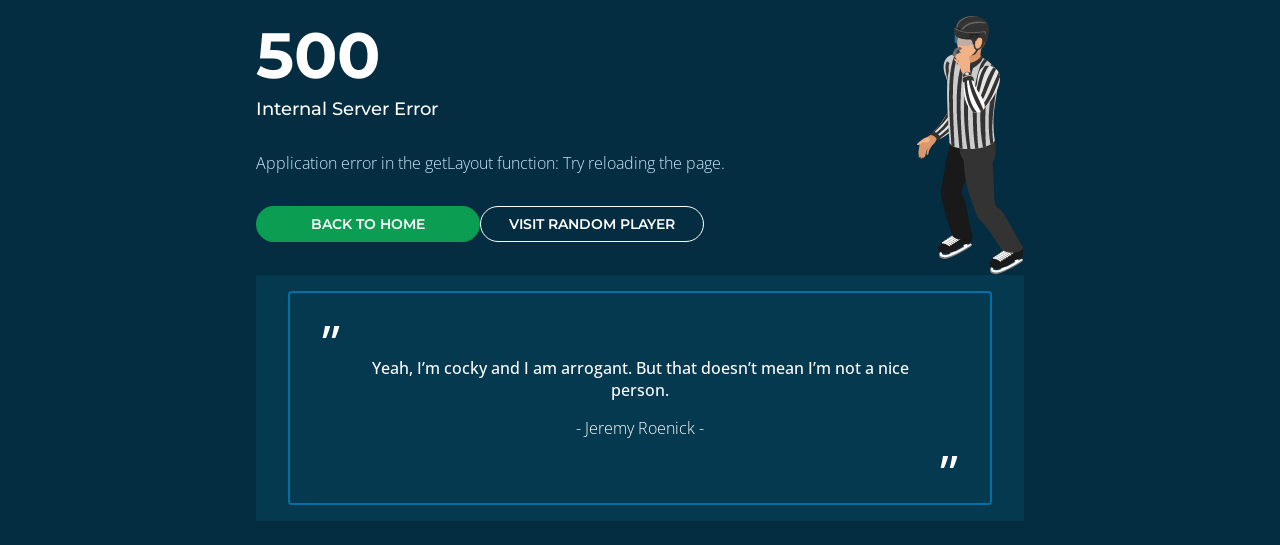

--- FILE ---
content_type: text/javascript
request_url: https://cdn.eliteprospects-assets.com/_next/static/chunks/1151.850172b540a87a18.js
body_size: 1057
content:
"use strict";(self.webpackChunk_N_E=self.webpackChunk_N_E||[]).push([[1151],{22281:(e,a,l)=>{l.d(a,{A:()=>t});var i=l(14232);let t=function(){let e=arguments.length>0&&void 0!==arguments[0]&&arguments[0],[a,l]=(0,i.useState)(e);return{onClose:(0,i.useCallback)(()=>{l(!1)},[]),isModalOpen:a,onOpen:(0,i.useCallback)(()=>{l(!0)},[])}}},31151:(e,a,l)=>{l.r(a),l.d(a,{default:()=>E});var i=l(37876),t=l(14232),n=l(89099),r=l(18847),o=l.n(r),d=l(80690),s=l(52643),c=l(37175),u=l(39276),p=l(75866),f=l(22281),h=l(29011),v=l(83100),A=l(16781),m=l(41871),y=l(27555),k=l(39543),b=l(88850),P=l(66852);let w=o()(()=>Promise.all([l.e(9438),l.e(4088)]).then(l.bind(l,84088)),{loadableGenerated:{webpack:()=>[84088]}}),C=o()(()=>Promise.all([l.e(1869),l.e(2157)]).then(l.bind(l,72157)),{loadableGenerated:{webpack:()=>[72157]}}),E=(0,t.memo)(e=>{var a;let{profile:l,profileType:r,status:o,isOnDarkBackground:E}=e,{t:_}=(0,h.A)(),g=(0,n.useRouter)(),{user:S}=(0,A.J)(),x=(0,u.A)({profileId:l.id,profileType:r}),F=(null==S?void 0:null===(a=S.verification)||void 0===a?void 0:a.status)===d.iSv.Pending,L=(0,t.useMemo)(()=>F&&x,[F,x]),j=F&&!x,[T,R]=(0,t.useState)(!1),{isModalOpen:M,onClose:Y,onOpen:U}=(0,f.A)(!1),W=(0,t.useCallback)(()=>{b.X?U():R(!0)},[U,R]),I=(0,t.useMemo)(()=>{switch(r){case c.h.PLAYER:return s._.PLAYER;case c.h.STAFF:return s._.STAFF;default:return""}},[r]),O=(0,v.A)({analyticType:"track",event:s.p.PAYWALL,payload:{paywall_block:"Edit Profile",page:I}}),z=(0,v.A)({analyticType:"track",event:"Enter Edit Mode Clicked",payload:{[r]:{id:l.id,name:l.name}}}),G=(0,v.A)({analyticType:"track",event:"Clicked Claim Profile",payload:{...r===c.h.PLAYER&&{player_name:l.name,player_id:l.id},...r===c.h.STAFF&&{staff_name:l.name,staff_id:l.id}}}),J=(0,t.useCallback)(()=>{F||(G(),W())},[W,G,F]);return((0,p.A)("claim-profile",W),o===d.W6S.Unavailable)?null:o===d.W6S.Available?(0,i.jsxs)(k.default,{href:"".concat(l.eliteprospectsUrlPath,"/edit"),options:{shape:"oval",level:E?"secondary-white":"secondary"},onClick:()=>{z(),g.push("".concat(l.eliteprospectsUrlPath,"/edit"))},children:[(0,i.jsx)(m.A,{type:"features/edit",size:20}),_("profile.edit.editProfile","Edit profile")]}):!j&&(0,i.jsxs)(i.Fragment,{children:[(0,i.jsxs)(y.default,{options:{level:E?"secondary-white":"secondary"},onClick:J,disabled:L,children:[(0,i.jsx)(m.A,{type:"general/verified-outline",size:20}),L?_("profile.edit.pendingRequest","Claim (Pending)"):_("profile.edit.claimProfile","Claim profile")]}),T&&(0,i.jsx)(w,{onExit:()=>R(!1),tracking:O,verifyUrl:(0,P.v_)(r,l.id)}),M&&(0,i.jsx)(C,{onExit:Y,profile:l})]})})},39276:(e,a,l)=>{l.d(a,{A:()=>r});var i=l(14232),t=l(37175),n=l(16781);let r=e=>{let{profileId:a,profileType:l}=e,{user:r}=(0,n.J)();return(0,i.useMemo)(()=>{let e=null==r?void 0:r.verification;switch(l){case t.h.PLAYER:return(null==e?void 0:e.sportsPlayerId)===a;case t.h.STAFF:return(null==e?void 0:e.sportsStaffId)===a;default:return!1}},[a,l,null==r?void 0:r.verification])}},75866:(e,a,l)=>{l.d(a,{A:()=>t});var i=l(14232);let t=(e,a)=>{(0,i.useEffect)(()=>{if(!e||!a)return;let l=e.startsWith("#")?e:"#".concat(e),i=()=>{window.location.hash===l&&a()};return i(),window.addEventListener("hashchange",i),()=>{window.removeEventListener("hashchange",i)}},[])}}}]);

--- FILE ---
content_type: text/javascript
request_url: https://cdn.eliteprospects-assets.com/_next/static/chunks/styles-0be4b09878013832.js
body_size: 43356
content:
(self.webpackChunk_N_E=self.webpackChunk_N_E||[]).push([[1869],{510:e=>{e.exports={similarArticlesContainer:"ArticleContentSimilar_similarArticlesContainer__hbhjB",articleItem:"ArticleContentSimilar_articleItem__bLGyI",titleSegment:"ArticleContentSimilar_titleSegment__wGJaG",shine:"ArticleContentSimilar_shine__MwK1h",loading:"ArticleContentSimilar_loading__J1zO2",pulse:"ArticleContentSimilar_pulse__ZGyNZ"}},519:e=>{e.exports={teamName:"PlayerContract_teamName__XGOZM",leagueName:"PlayerContract_leagueName__QxTvM",additionalInformation:"PlayerContract_additionalInformation__dovQt",additionalText:"PlayerContract_additionalText__4UkDL",shine:"PlayerContract_shine__FTl88",loading:"PlayerContract_loading__5b9gy",pulse:"PlayerContract_pulse__G39NC"}},731:e=>{e.exports={gameResult:"GameResult_gameResult__JDpPw",team:"GameResult_team__hDjer",teamLink:"GameResult_teamLink__a6Wps",teamLogo:"GameResult_teamLogo__j9SUN",teamName:"GameResult_teamName__R9oFD",result:"GameResult_result__9dEbz",score:"GameResult_score__0G0yx",scoreAndTime:"GameResult_scoreAndTime__4zT28",dateTime:"GameResult_dateTime___crjX",leagueName:"GameResult_leagueName__2YuL0",shine:"GameResult_shine__2UBJc",loading:"GameResult_loading__r7aNt",pulse:"GameResult_pulse__bD_gT"}},1082:e=>{e.exports={dataMissing:"PlayerCareerTotals_dataMissing__HgtRs",shine:"PlayerCareerTotals_shine__8JZ8f",loading:"PlayerCareerTotals_loading__7LMH3",pulse:"PlayerCareerTotals_pulse__r9jNt"}},1197:e=>{e.exports={sliderContainer:"WidgetVerifiedPlayers_sliderContainer__fo4CO",card:"WidgetVerifiedPlayers_card__5M4WC",placeholder:"WidgetVerifiedPlayers_placeholder__7GGPk",subText:"WidgetVerifiedPlayers_subText__mTNjt",btnWrapper:"WidgetVerifiedPlayers_btnWrapper__l9Y1L",btnLink:"WidgetVerifiedPlayers_btnLink__RgZwN",shine:"WidgetVerifiedPlayers_shine__97fa9",loading:"WidgetVerifiedPlayers_loading__pMkjW",pulse:"WidgetVerifiedPlayers_pulse__Bv0K_"}},1514:e=>{e.exports={nationFlagColumn:"ClubStats_nationFlagColumn__7lkz4",playerColumn:"ClubStats_playerColumn__tLmnr",teamColumn:"ClubStats_teamColumn__WjZMS",leagueColumn:"ClubStats_leagueColumn__yeBRP",shine:"ClubStats_shine__AI7mO",loading:"ClubStats_loading__XAv0C",pulse:"ClubStats_pulse__9UxYy"}},1975:e=>{e.exports={liveIconContainer:"LiveIcon_liveIconContainer__EEHTF",pulseStyle:"LiveIcon_pulseStyle__1oG58",pulse:"LiveIcon_pulse__UsmHV",liveIcon:"LiveIcon_liveIcon__4Mo2K",shine:"LiveIcon_shine__FQsoj",loading:"LiveIcon_loading__XL9YK"}},1976:e=>{e.exports={breadcrumb:"all_breadcrumb__dYkHq",shine:"all_shine__nKDjy",loading:"all_loading__g4yBw",pulse:"all_pulse__1OQ68"}},2078:e=>{e.exports={wrapper:"FeedCardBodyDraftedSelection_wrapper__vnaZW",container:"FeedCardBodyDraftedSelection_container__TGEE4",laurel:"FeedCardBodyDraftedSelection_laurel__QdvpB",year:"FeedCardBodyDraftedSelection_year__AbtTt",draft:"FeedCardBodyDraftedSelection_draft__YwOKw",shine:"FeedCardBodyDraftedSelection_shine___lML8",loading:"FeedCardBodyDraftedSelection_loading__GlnnP",pulse:"FeedCardBodyDraftedSelection_pulse__2w6kD"}},2591:e=>{e.exports={title:"verify_title__gKkq8",organizationSelection:"verify_organizationSelection__DscHl",codeBlock:"verify_codeBlock__P_Tsi",fileInput:"verify_fileInput__RG16A",formHeader:"verify_formHeader__3Yre2",player:"verify_player___Mn_p",playerStatus:"verify_playerStatus__avOF2",playerStatusIcon:"verify_playerStatusIcon__ulbem",playerEmail:"verify_playerEmail__JPsiN",playerUrl:"verify_playerUrl__Gsupa",playerAction:"verify_playerAction__5GAAL",playerInput:"verify_playerInput__hpcCu",successMessage:"verify_successMessage__f_PNK",errorMessage:"verify_errorMessage__ji2E1",loader:"verify_loader__V5hu0",submitButton:"verify_submitButton__Fbcb6",successIcon:"verify_successIcon__i5Xpe",errorIcon:"verify_errorIcon__8FwYa",shine:"verify_shine__EJRZQ",loading:"verify_loading__KTY_F",pulse:"verify_pulse__tU2gN"}},2633:e=>{e.exports={highlight:"Highlights_highlight__19wIc",shine:"Highlights_shine__Syx1d",loading:"Highlights_loading__qoWHY",pulse:"Highlights_pulse__DbGDf"}},3564:e=>{e.exports={paymentElement:"UpdatePaymentMethodForm_paymentElement__BRkky",submitButton:"UpdatePaymentMethodForm_submitButton__Xirfz",errorMessage:"UpdatePaymentMethodForm_errorMessage__055n3",shine:"UpdatePaymentMethodForm_shine__F43uK",loading:"UpdatePaymentMethodForm_loading__p03on",pulse:"UpdatePaymentMethodForm_pulse__aSmBy"}},3725:e=>{e.exports={wrapper:"common_wrapper__RyVny",title:"common_title__l0D45",subTitle:"common_subTitle__F6pAD",navBottomWrapper:"common_navBottomWrapper__neb8e",navBottomButton:"common_navBottomButton__A_kUH",nextButton:"common_nextButton__XMf8H",backButton:"common_backButton__0FB6k",iconBackButton:"common_iconBackButton__wowzn",isShowMobile:"common_isShowMobile__9giSd",isShowDesktop:"common_isShowDesktop__BuuWl",shine:"common_shine__VWjdn",loading:"common_loading__ytEgk",pulse:"common_pulse__6J7gc"}},4106:e=>{e.exports={chevron:"MediaAndArticles_chevron__zCVWn",rotate:"MediaAndArticles_rotate__8ZQnj",icon:"MediaAndArticles_icon__Vx_02",shine:"MediaAndArticles_shine__3rxfr",loading:"MediaAndArticles_loading__7sE35",pulse:"MediaAndArticles_pulse__yb2Df"}},4216:e=>{e.exports={countrySelect:"AgencyList_countrySelect__MbnDh",agencyGroup:"AgencyList_agencyGroup__X5jcF",forceWrapperHeight:"AgencyList_forceWrapperHeight__sdUcg",agencyGroupLabel:"AgencyList_agencyGroupLabel__cq1Ut",agencyList:"AgencyList_agencyList__9POeB",agency:"AgencyList_agency__rCtdK",agencyName:"AgencyList_agencyName__1IAkp",paywall:"AgencyList_paywall__Hl0tL",modalBlur:"AgencyList_modalBlur__ppB9S",shine:"AgencyList_shine__uPPkZ",loading:"AgencyList_loading__XX5iM",pulse:"AgencyList_pulse__mgrYn"}},4489:e=>{e.exports={navBtnBack:"ProfileAnalytics_navBtnBack__eHN6Q",icon:"ProfileAnalytics_icon__WfNUZ",header:"ProfileAnalytics_header__DwDUP",shine:"ProfileAnalytics_shine__EFN_P",loading:"ProfileAnalytics_loading__AjDtI",pulse:"ProfileAnalytics_pulse__KdV9T"}},4647:e=>{e.exports={factsList:"PlayerFacts_factsList__Xw_ID",factsListItem:"PlayerFacts_factsListItem__LmGpb",factLabel:"PlayerFacts_factLabel__EqzO5",factValue:"PlayerFacts_factValue__s73_d",factBoxContainer:"PlayerFacts_factBoxContainer__na2p9",capDataImg:"PlayerFacts_capDataImg__s2WI0",nhlRightsTeamLink:"PlayerFacts_nhlRightsTeamLink__i1_3l",noAccess:"PlayerFacts_noAccess__mhc6d",highlight:"PlayerFacts_highlight__1_k3V",descriptionWrapper:"PlayerFacts_descriptionWrapper__AWP37",description:"PlayerFacts_description__ujmxU",scoutingReport:"PlayerFacts_scoutingReport__z5WVW",playerQuotes:"PlayerFacts_playerQuotes__ZmcxC",playerTypes:"PlayerFacts_playerTypes__lGoC4",shine:"PlayerFacts_shine__WWwJT",loading:"PlayerFacts_loading__L4lXN",pulse:"PlayerFacts_pulse__sHjK5"}},4951:e=>{e.exports={pagination:"PlayerConnectionsWithPagination_pagination__aGUs0",shine:"PlayerConnectionsWithPagination_shine__c8f1W",loading:"PlayerConnectionsWithPagination_loading__S7f1b",pulse:"PlayerConnectionsWithPagination_pulse__tYyjE"}},5132:e=>{e.exports={sliderFooter:"MediaSlider_sliderFooter__rPLAo",sliderIndicators:"MediaSlider_sliderIndicators__yFudd",sliderIndicator:"MediaSlider_sliderIndicator__VaVYg",active:"MediaSlider_active__z42ls",sliderEdit:"MediaSlider_sliderEdit__QOFQU",sliderActions:"MediaSlider_sliderActions__KGl_z",prevButton:"MediaSlider_prevButton___heb8",shine:"MediaSlider_shine__BdRuK",loading:"MediaSlider_loading__flrY1",pulse:"MediaSlider_pulse__SzXYu"}},5261:e=>{e.exports={wrapper:"FeedCardBodyFeedContent_wrapper__mkeNe",textWrapper:"FeedCardBodyFeedContent_textWrapper__tdiFE",title:"FeedCardBodyFeedContent_title__zmIYP",content:"FeedCardBodyFeedContent_content__oXMFd",skeleton:"FeedCardBodyFeedContent_skeleton__3DWg2",image:"FeedCardBodyFeedContent_image__RCuQW",loading:"FeedCardBodyFeedContent_loading__ZaOSD",video:"FeedCardBodyFeedContent_video__fns8y",shine:"FeedCardBodyFeedContent_shine__ILGZW",pulse:"FeedCardBodyFeedContent_pulse__pWkXl"}},5312:e=>{e.exports={analyticsVisits:"AnalyticsVisits_analyticsVisits__JqsMc",headerSection:"AnalyticsVisits_headerSection__zOZTO",totalNumber:"AnalyticsVisits_totalNumber__alIdf",totalText:"AnalyticsVisits_totalText__jSLCs",showAll:"AnalyticsVisits_showAll__66fJZ",shine:"AnalyticsVisits_shine__VVOoC",loading:"AnalyticsVisits_loading__4G1_8",pulse:"AnalyticsVisits_pulse__Zcpr1"}},5375:e=>{e.exports={content:"ProfileEditQuestionAndAnswerOverview_content__SIMxG",answer:"ProfileEditQuestionAndAnswerOverview_answer__n4gzC",noAnswer:"ProfileEditQuestionAndAnswerOverview_noAnswer__gmCGs",shine:"ProfileEditQuestionAndAnswerOverview_shine__uw8HG",loading:"ProfileEditQuestionAndAnswerOverview_loading__wvpV9",pulse:"ProfileEditQuestionAndAnswerOverview_pulse__Cf4CS"}},5438:e=>{e.exports={appendixContainer:"ArticleContentAppendix_appendixContainer__rkNBl",shine:"ArticleContentAppendix_shine__m_ghQ",loading:"ArticleContentAppendix_loading__o_JpE",pulse:"ArticleContentAppendix_pulse__sgHO_"}},5617:e=>{e.exports={wrapper:"OddsWidget_wrapper__IFd7P",shine:"OddsWidget_shine__vbZ_n",loading:"OddsWidget_loading__tyb_d",pulse:"OddsWidget_pulse__6iPz_"}},5699:e=>{e.exports={wrapper:"FeedCardBodyScoutingReport_wrapper__c1vSd",title:"FeedCardBodyScoutingReport_title__DRxRn",header:"FeedCardBodyScoutingReport_header__jw6rQ",league:"FeedCardBodyScoutingReport_league__BV95R",meta:"FeedCardBodyScoutingReport_meta__fUTMv",content:"FeedCardBodyScoutingReport_content__tbwwT",shine:"FeedCardBodyScoutingReport_shine__Tix4P",loading:"FeedCardBodyScoutingReport_loading__HQCV_",pulse:"FeedCardBodyScoutingReport_pulse__lsdJc"}},6179:e=>{e.exports={formContainer:"FormCancelSubscription_formContainer__7tMII",formTitle:"FormCancelSubscription_formTitle___is4f",formContent:"FormCancelSubscription_formContent__S2Dqm",errorMsg:"FormCancelSubscription_errorMsg__uxYkQ",answerItem:"FormCancelSubscription_answerItem__zxOED",textareaContainer:"FormCancelSubscription_textareaContainer__Jgk_N",textarea:"FormCancelSubscription_textarea__zeZ1f",formActionsContainer:"FormCancelSubscription_formActionsContainer__Q6Cvo",actionBtn:"FormCancelSubscription_actionBtn__YXc4h",shine:"FormCancelSubscription_shine__Wo1sp",loading:"FormCancelSubscription_loading__9jjzE",pulse:"FormCancelSubscription_pulse__z6hnM"}},6321:e=>{e.exports={draftCoverageBanner:"DraftCoverageBanner_draftCoverageBanner__0Dfk_",banner:"DraftCoverageBanner_banner__HRmxY",bannerImg:"DraftCoverageBanner_bannerImg__Vn19Z",link:"DraftCoverageBanner_link__h8Xq1",shine:"DraftCoverageBanner_shine__iMOwh",loading:"DraftCoverageBanner_loading__Y3oIM",pulse:"DraftCoverageBanner_pulse__R_qp4"}},6586:e=>{e.exports={widgetArticleCard:"WidgetNewsCardVertical_widgetArticleCard__c1_2p",articleThumbnailFrame:"WidgetNewsCardVertical_articleThumbnailFrame__8i5_r",articleImage:"WidgetNewsCardVertical_articleImage__8ytZe",articleProTag:"WidgetNewsCardVertical_articleProTag__heXun",articleNoThumbnail:"WidgetNewsCardVertical_articleNoThumbnail__X3YYO",articleThumbnail:"WidgetNewsCardVertical_articleThumbnail__Ua02E",articleTitle:"WidgetNewsCardVertical_articleTitle__ndXZR",publishLine:"WidgetNewsCardVertical_publishLine__Zq6Tk",articleDate:"WidgetNewsCardVertical_articleDate__7gSFz",shine:"WidgetNewsCardVertical_shine__eJcob",loading:"WidgetNewsCardVertical_loading__BUBIP",pulse:"WidgetNewsCardVertical_pulse__o_FJE"}},7338:e=>{e.exports={wrapper:"FeedCardBodyAward_wrapper__LoJ0g",container:"FeedCardBodyAward_container__gouAp",award:"FeedCardBodyAward_award__gu99d",season:"FeedCardBodyAward_season___5xh1",animation:"FeedCardBodyAward_animation__mGD79",invert:"FeedCardBodyAward_invert__stKy_",shine:"FeedCardBodyAward_shine__WB5t3",loading:"FeedCardBodyAward_loading__fU4IO",pulse:"FeedCardBodyAward_pulse__d1r7a"}},7751:e=>{e.exports={container:"ProfileEditProfileImageOverview_container__ejzdA",contentContainer:"ProfileEditProfileImageOverview_contentContainer__ZFHAw",addImageBtn:"ProfileEditProfileImageOverview_addImageBtn__kxYp3",image:"ProfileEditProfileImageOverview_image____7hV",shine:"ProfileEditProfileImageOverview_shine__kqZOt",loading:"ProfileEditProfileImageOverview_loading__8rAdX",pulse:"ProfileEditProfileImageOverview_pulse__TNA_e"}},7848:e=>{e.exports={wrapper:"InputDragAndDropDocument_wrapper__Wj9Nh",isFileSelected:"InputDragAndDropDocument_isFileSelected__kW64A",isFileDragHover:"InputDragAndDropDocument_isFileDragHover__G0c0f",content:"InputDragAndDropDocument_content__2SatI",selectButton:"InputDragAndDropDocument_selectButton__W7vSC",preview:"InputDragAndDropDocument_preview__dl8Zr",trashIcon:"InputDragAndDropDocument_trashIcon__PNTSM",errorText:"InputDragAndDropDocument_errorText__yEcVy",shine:"InputDragAndDropDocument_shine__F4Mgi",loading:"InputDragAndDropDocument_loading__Lr21h",pulse:"InputDragAndDropDocument_pulse__SYXcK"}},8565:e=>{e.exports={searchBar:"BookmarkedPlayersSearch_searchBar__Pl_0G",searchInputContainer:"BookmarkedPlayersSearch_searchInputContainer__FNa9S",searchInput:"BookmarkedPlayersSearch_searchInput__L2MBk",searchButton:"BookmarkedPlayersSearch_searchButton__MMvRO",icon:"BookmarkedPlayersSearch_icon__Z1gvR",clearButton:"BookmarkedPlayersSearch_clearButton__rcIfB",searchResultContainer:"BookmarkedPlayersSearch_searchResultContainer__rBUfP",searchResult:"BookmarkedPlayersSearch_searchResult__7DGqv",playerCardButton:"BookmarkedPlayersSearch_playerCardButton__O5r6P",playerCardContent:"BookmarkedPlayersSearch_playerCardContent__QklpS",info:"BookmarkedPlayersSearch_info__kD_w2",shine:"BookmarkedPlayersSearch_shine__XRjhO",loading:"BookmarkedPlayersSearch_loading__ue2bn",pulse:"BookmarkedPlayersSearch_pulse__bjvJf"}},8887:e=>{e.exports={awards:"careerHighlights_awards__UY5lE",shine:"careerHighlights_shine__XgCUo",loading:"careerHighlights_loading__xZBg2",pulse:"careerHighlights_pulse__5k00k"}},8937:e=>{e.exports={educationContainer:"ProfileEditEducationDetail_educationContainer__M2cav",addEducationContainer:"ProfileEditEducationDetail_addEducationContainer__Q9oHz",addBtn:"ProfileEditEducationDetail_addBtn__l6G3m",selectGroupContainer:"ProfileEditEducationDetail_selectGroupContainer__X7COD",selectCol:"ProfileEditEducationDetail_selectCol__Urc2B",switchText:"ProfileEditEducationDetail_switchText__A4SnM",formBtnContainer:"ProfileEditEducationDetail_formBtnContainer__TCvRT",btnDeleteEducation:"ProfileEditEducationDetail_btnDeleteEducation__UyhWl",countryInputSelect:"ProfileEditEducationDetail_countryInputSelect__SjZhs",shine:"ProfileEditEducationDetail_shine__DePTr",loading:"ProfileEditEducationDetail_loading__HtVuv",pulse:"ProfileEditEducationDetail_pulse__ChbjR"}},9080:e=>{e.exports={loadingBlock:"EditAccountDetailForm_loadingBlock__qvHem",section:"EditAccountDetailForm_section__mL_T3",info:"EditAccountDetailForm_info__cPmA7",profileImageInput:"EditAccountDetailForm_profileImageInput__Wnc5V",gridSection:"EditAccountDetailForm_gridSection__dn_y_",inputFullWidth:"EditAccountDetailForm_inputFullWidth__DQ_07",dobInputGroup:"EditAccountDetailForm_dobInputGroup__F_5HB",phoneInputGroup:"EditAccountDetailForm_phoneInputGroup__OOrXC",changePasswordGroup:"EditAccountDetailForm_changePasswordGroup__i26M4",sectionDivider:"EditAccountDetailForm_sectionDivider__Naxb8",submitButton:"EditAccountDetailForm_submitButton__uUCat",shine:"EditAccountDetailForm_shine__SVp4u",loading:"EditAccountDetailForm_loading__4vs7P",pulse:"EditAccountDetailForm_pulse__QA3HW"}},9300:e=>{e.exports={descriptionText:"StaffDescription_descriptionText__YuxqZ",shine:"StaffDescription_shine__4eEgY",loading:"StaffDescription_loading__sSWlO",pulse:"StaffDescription_pulse__woDzd"}},9304:e=>{e.exports={expandButton:"WidgetFavorites_expandButton__W_KG9",heading:"WidgetFavorites_heading___RNW_",iconEdit:"WidgetFavorites_iconEdit__PdaNy",iconExpand:"WidgetFavorites_iconExpand__FyezL",rotate:"WidgetFavorites_rotate__hpF66",image:"WidgetFavorites_image__52Y9e",itemExpandable:"WidgetFavorites_itemExpandable__UOjfs",expand:"WidgetFavorites_expand__Z_Sro",itemVisible:"WidgetFavorites_itemVisible__SmN7r",li:"WidgetFavorites_li__Or8mG",linkIcon:"WidgetFavorites_linkIcon__Mv2Mz",itemText:"WidgetFavorites_itemText__bOfmH",iconLogoOuter:"WidgetFavorites_iconLogoOuter__FE_6_",iconLogoInner:"WidgetFavorites_iconLogoInner__XcqE3",link:"WidgetFavorites_link__5uo6L",logo:"WidgetFavorites_logo__koWQP",title:"WidgetFavorites_title__BCC6E",ul:"WidgetFavorites_ul__3YYaw",shine:"WidgetFavorites_shine__hWl_O",loading:"WidgetFavorites_loading__IAde_",pulse:"WidgetFavorites_pulse__ofD8l"}},9326:e=>{e.exports={desktopContainer:"PaymentHistory_desktopContainer___euV3",dateColumn:"PaymentHistory_dateColumn__S4SMg",paymentNumberColumn:"PaymentHistory_paymentNumberColumn__x4PcC",amountColumn:"PaymentHistory_amountColumn__HtoMT",statusColumn:"PaymentHistory_statusColumn__0_Hav",receiptButtonContainer:"PaymentHistory_receiptButtonContainer__ccdgS",mobileContainer:"PaymentHistory_mobileContainer__iKDbH",invoice:"PaymentHistory_invoice__Dcfv3",invoiceLabel:"PaymentHistory_invoiceLabel__Vb44B",invoiceInfo:"PaymentHistory_invoiceInfo__bBlGF",invoiceReceiptButton:"PaymentHistory_invoiceReceiptButton___L_ht",noPaymentHistory:"PaymentHistory_noPaymentHistory__KcARA",pagination:"PaymentHistory_pagination__fjhpH",archivedPaymentButton:"PaymentHistory_archivedPaymentButton__zWRYE",shine:"PaymentHistory_shine__EUDjh",loading:"PaymentHistory_loading__qhhai",pulse:"PaymentHistory_pulse__Z3wL_"}},9499:e=>{e.exports={favoritesWrapper:"StepTwo_favoritesWrapper__ODb5u",favoriteCard:"StepTwo_favoriteCard___obeQ",favoriteCardTitle:"StepTwo_favoriteCardTitle__kkJq7",favoriteInput:"StepTwo_favoriteInput__oCOvz",favoriteTags:"StepTwo_favoriteTags__fqjLE",popularContainer:"StepTwo_popularContainer__b9fXg",popularTitle:"StepTwo_popularTitle__Pv_ST",populars:"StepTwo_populars__8VXKR",popularItem:"StepTwo_popularItem__m2fvS",popularImageAndText:"StepTwo_popularImageAndText__EHBpi",playerImage:"StepTwo_playerImage__I32vE",popularAddButton:"StepTwo_popularAddButton__2ARgw",icon:"StepTwo_icon__i4DCy",errorUnselected:"StepTwo_errorUnselected__8gxI1",shine:"StepTwo_shine__a83qa",loading:"StepTwo_loading__mcZzj",pulse:"StepTwo_pulse__AFKxO"}},9948:e=>{e.exports={wrapper:"SelectedPills_wrapper__Tcy9C",hasOverflow:"SelectedPills_hasOverflow__ksTYN",isInTop:"SelectedPills_isInTop__Wc_mV",isInBottom:"SelectedPills_isInBottom__z5uWm",item:"SelectedPills_item__SJuX8",avatar:"SelectedPills_avatar__RNqV3",label:"SelectedPills_label__wsZ1N",shine:"SelectedPills_shine__Taa4w",loading:"SelectedPills_loading__pEhCx",pulse:"SelectedPills_pulse__psKPz"}},10019:e=>{e.exports={modalPaywallLargeWrapper:"MessageCenterVerificationModal_modalPaywallLargeWrapper__S50HH",bgImage:"MessageCenterVerificationModal_bgImage__XWPWO",bgWrapper:"MessageCenterVerificationModal_bgWrapper__9NOPv",bgTitle:"MessageCenterVerificationModal_bgTitle__kzEZ9",bgSubtitle:"MessageCenterVerificationModal_bgSubtitle__xwZ6M",subLine:"MessageCenterVerificationModal_subLine__mIBML",plansContainer:"MessageCenterVerificationModal_plansContainer__LU0wp",modalDecoBadgeVerifiedWrapper:"MessageCenterVerificationModal_modalDecoBadgeVerifiedWrapper__cJGcN",modalDecorationImages:"MessageCenterVerificationModal_modalDecorationImages__6oPLx",modalDecoBadgeVerified:"MessageCenterVerificationModal_modalDecoBadgeVerified__rkZA2",modalDecoBadgeVerifiedPremium:"MessageCenterVerificationModal_modalDecoBadgeVerifiedPremium__mfuHz",modalContentTitle:"MessageCenterVerificationModal_modalContentTitle__JvQku",modalContentText:"MessageCenterVerificationModal_modalContentText__hDFUh",modalBtnPrimary:"MessageCenterVerificationModal_modalBtnPrimary__YE9L7",modalPaywall:"MessageCenterVerificationModal_modalPaywall__CCI5f",connectWithPlayersWrapper:"MessageCenterVerificationModal_connectWithPlayersWrapper__PMyCO",connectWithPlayersText:"MessageCenterVerificationModal_connectWithPlayersText__LncOf",shine:"MessageCenterVerificationModal_shine__SCtmE",loading:"MessageCenterVerificationModal_loading__qeVUe",pulse:"MessageCenterVerificationModal_pulse__Qnamz"}},10027:e=>{e.exports={actions:"FeedWidgetFooter_actions__nqDPq",fullWidth:"FeedWidgetFooter_fullWidth__qpo0O",prevButton:"FeedWidgetFooter_prevButton__8byQf",navigation:"FeedWidgetFooter_navigation__vGTlW",shine:"FeedWidgetFooter_shine__Jl_ZQ",loading:"FeedWidgetFooter_loading__iIl5w",pulse:"FeedWidgetFooter_pulse__b_FTN"}},10226:e=>{e.exports={wrapper:"FeedCardBodyTransferred_wrapper__oz1PY",transferWrapper:"FeedCardBodyTransferred_transferWrapper__vb3w0",arrow:"FeedCardBodyTransferred_arrow__COafT",team:"FeedCardBodyTransferred_team__JfIMe",empty:"FeedCardBodyTransferred_empty__Zj9c3",teamAvatar:"FeedCardBodyTransferred_teamAvatar__I_5VA",caption:"FeedCardBodyTransferred_caption__Cl5Lt",teamLink:"FeedCardBodyTransferred_teamLink__yt4KT",lite:"FeedCardBodyTransferred_lite__k4IEd",shine:"FeedCardBodyTransferred_shine__6Lvdw",loading:"FeedCardBodyTransferred_loading__g2MtJ",pulse:"FeedCardBodyTransferred_pulse__x25D1"}},10272:e=>{e.exports={description:"_____season___description__GeGMf",freeAgentLeagues:"_____season___freeAgentLeagues__q_ZQ_",shine:"_____season___shine__hCCQt",loading:"_____season___loading__zYhFy",pulse:"_____season___pulse__tCwB_"}},10621:e=>{e.exports={playerCell:"DraftCenterPlayersTable_playerCell__2It0_",shine:"DraftCenterPlayersTable_shine__wSV25",loading:"DraftCenterPlayersTable_loading__NRQYS",pulse:"DraftCenterPlayersTable_pulse__IvIVI"}},10760:e=>{e.exports={cardWrapper:"PriceCard_cardWrapper__lTLfm",priceCard:"PriceCard_priceCard__1MyeS",highlight:"PriceCard_highlight__DEy37",plus:"PriceCard_plus__M1NXX",premium:"PriceCard_premium__5nM6I",cardButton:"PriceCard_cardButton__9nMhv",internalLink:"PriceCard_internalLink__sNrZx",shinyButton:"PriceCard_shinyButton__YTt1l",shine:"PriceCard_shine__ZBJsm",subText:"PriceCard_subText__Kd_lI",packageDescription:"PriceCard_packageDescription__eLEoK",bullets:"PriceCard_bullets__uMOrX",bullet:"PriceCard_bullet__2dokR",iconCheck:"PriceCard_iconCheck__hQQ1K",packageName:"PriceCard_packageName__WRJ5a",packageSubtitle:"PriceCard_packageSubtitle__DDWyJ",tierContainer:"PriceCard_tierContainer__9jDRq",packageBanner:"PriceCard_packageBanner__66XY8",priceHeader:"PriceCard_priceHeader__An6mm",bold:"PriceCard_bold__Okvz_",discounted:"PriceCard_discounted__CKLln",loading:"PriceCard_loading__IrCbV",pulse:"PriceCard_pulse__vMK7K"}},10876:e=>{e.exports={breadcrumb:"ArticleContentStructuredData_breadcrumb__v1Cgz",shine:"ArticleContentStructuredData_shine__ORf9l",loading:"ArticleContentStructuredData_loading__OC66Q",pulse:"ArticleContentStructuredData_pulse__U4psw"}},11084:e=>{e.exports={subTitle:"ModalConfirmation_subTitle__rwZjF",actionsWrapper:"ModalConfirmation_actionsWrapper__8ZtmM",shine:"ModalConfirmation_shine__rAswl",loading:"ModalConfirmation_loading__mW6Nu",pulse:"ModalConfirmation_pulse__iawk1"}},11212:e=>{e.exports={followItem:"FollowedItem_followItem__4SfQZ",dragIcon:"FollowedItem_dragIcon__UzYlD",itemContent:"FollowedItem_itemContent__vHbJz",itemBottom:"FollowedItem_itemBottom__S1dZK",followedSince:"FollowedItem_followedSince__yeRtD",unfollowButton:"FollowedItem_unfollowButton__MaMXQ",shine:"FollowedItem_shine__Obo7v",loading:"FollowedItem_loading__FXrps",pulse:"FollowedItem_pulse__HcuUj"}},11711:e=>{e.exports={newArticles:"Articles_newArticles__LTBpE",newArticlesDivinder:"Articles_newArticlesDivinder__eNmaM",newArticlesTitle:"Articles_newArticlesTitle__leYsm",shine:"Articles_shine__EMFkY",loading:"Articles_loading__b1jLk",pulse:"Articles_pulse__SC8R8"}},12052:e=>{e.exports={outerContainer:"LinkPreview_outerContainer__nt4f5",container:"LinkPreview_container__aP12X",image:"LinkPreview_image__UdRqM",content:"LinkPreview_content__WEOp1",title:"LinkPreview_title__x0kXW",description:"LinkPreview_description__AfZqk",shine:"LinkPreview_shine__3CH2G",loading:"LinkPreview_loading__XQuyN",pulse:"LinkPreview_pulse__YMkib"}},12869:e=>{e.exports={exampleImage:"ModalPlayerStatsTablesLayoutExample_exampleImage__IC3tK",shine:"ModalPlayerStatsTablesLayoutExample_shine__w7InG",loading:"ModalPlayerStatsTablesLayoutExample_loading__iKUMf",pulse:"ModalPlayerStatsTablesLayoutExample_pulse__R5tFQ"}},13070:e=>{e.exports={profileEditOverviewEmpty:"ProfileEditOverviewEmpty_profileEditOverviewEmpty__ZGc3f",shine:"ProfileEditOverviewEmpty_shine___Ejqg",loading:"ProfileEditOverviewEmpty_loading__NukQI",pulse:"ProfileEditOverviewEmpty_pulse___Pbft"}},13744:e=>{e.exports={gridSection:"AgencyInformation_gridSection__gM2IM",inputFullWidth:"AgencyInformation_inputFullWidth__xUp8L",separatorLine:"AgencyInformation_separatorLine__RWfPN",submitButtonContainer:"AgencyInformation_submitButtonContainer__DYZ7S",logoImageInput:"AgencyInformation_logoImageInput__qPbOZ",shine:"AgencyInformation_shine__80uNF",loading:"AgencyInformation_loading__r0R85",pulse:"AgencyInformation_pulse__QD9bg"}},13787:e=>{e.exports={noAccess:"Agency_noAccess__FUDHC",shine:"Agency_shine__4NJFL",loading:"Agency_loading__9hRNf",pulse:"Agency_pulse__HcJOV"}},14220:e=>{e.exports={btnLoad:"PlayerGameLog_btnLoad__w4LJQ",linkGame:"PlayerGameLog_linkGame__It6n2",logoWrapper:"PlayerGameLog_logoWrapper__kisnt",outcomeW:"PlayerGameLog_outcomeW__P2GHO",outcomeL:"PlayerGameLog_outcomeL__rH03o",shine:"PlayerGameLog_shine__TJqRy",loading:"PlayerGameLog_loading__tax5J",pulse:"PlayerGameLog_pulse__rFB_b"}},14590:e=>{e.exports={container:"ModalPaywallPremiumVerified_container__Dk_N_",header:"ModalPaywallPremiumVerified_header__8T9pH",title:"ModalPaywallPremiumVerified_title__W3Ju8",body:"ModalPaywallPremiumVerified_body__GxTgM",closeButton:"ModalPaywallPremiumVerified_closeButton__1S59Q",footer:"ModalPaywallPremiumVerified_footer__fl0hJ",premiumBtn:"ModalPaywallPremiumVerified_premiumBtn__eqhqO",shine:"ModalPaywallPremiumVerified_shine__qIw1M",loading:"ModalPaywallPremiumVerified_loading__HgJ4f",pulse:"ModalPaywallPremiumVerified_pulse__1qzNB"}},14919:e=>{e.exports={filterContainer:"StatsPageFilter_filterContainer__Ofu4Z",phrase:"StatsPageFilter_phrase__Pn3Hb",radios:"StatsPageFilter_radios__b5esp",shine:"StatsPageFilter_shine__Cyuwa",loading:"StatsPageFilter_loading__v0e4o",pulse:"StatsPageFilter_pulse__JwT3Z"}},14935:e=>{e.exports={premiumSettingsDescription:"PremiumSettingsDescription_premiumSettingsDescription__F2acI",shine:"PremiumSettingsDescription_shine__IkQfT",loading:"PremiumSettingsDescription_loading__E38x_",pulse:"PremiumSettingsDescription_pulse__ldZIl"}},15074:e=>{e.exports={boxPlansContainer:"SubscriptionPlanSummary_boxPlansContainer__h2uxQ",boxPlan:"SubscriptionPlanSummary_boxPlan__Gb66v",boxPlanHeader:"SubscriptionPlanSummary_boxPlanHeader__QKX_Y",boxPlanBody:"SubscriptionPlanSummary_boxPlanBody__arydy",subscriptionIconContainer:"SubscriptionPlanSummary_subscriptionIconContainer__K9PkB",priceContainer:"SubscriptionPlanSummary_priceContainer__8iRlU",price:"SubscriptionPlanSummary_price__k7MzX",subtitle:"SubscriptionPlanSummary_subtitle__jTSKZ",shine:"SubscriptionPlanSummary_shine__P3JbY",loading:"SubscriptionPlanSummary_loading__qbhgF",pulse:"SubscriptionPlanSummary_pulse__d8XPq"}},15292:e=>{e.exports={videoPlayerWrapper:"UploadVideoReview_videoPlayerWrapper__3_jFP",videoPlayer:"UploadVideoReview_videoPlayer__ss12u",tags:"UploadVideoReview_tags___YB1P",tag:"UploadVideoReview_tag__NLX_g",inputTitleWrapper:"UploadVideoReview_inputTitleWrapper__j3N4h",descriptionWrapper:"UploadVideoReview_descriptionWrapper__KB3lv",descriptionText:"UploadVideoReview_descriptionText__IoZge",descriptionPlaceholderText:"UploadVideoReview_descriptionPlaceholderText__fbg_G",thumbnailsWrapper:"UploadVideoReview_thumbnailsWrapper__m_xV9",sourceCreditingWrapper:"UploadVideoReview_sourceCreditingWrapper__oIAwA",navBottomWrapper:"UploadVideoReview_navBottomWrapper__EcZtc",submitFormButton:"UploadVideoReview_submitFormButton__cNGZp",shine:"UploadVideoReview_shine__PJ1Ow",loading:"UploadVideoReview_loading__dAg8b",pulse:"UploadVideoReview_pulse__YGoWe"}},15648:e=>{e.exports={notesAndTrivia:"NotesAndTrivia_notesAndTrivia__1k_6Y",shine:"NotesAndTrivia_shine__plT3P",loading:"NotesAndTrivia_loading__wEIIG",pulse:"NotesAndTrivia_pulse__VXUmg"}},16029:e=>{e.exports={modalButtonWrapper:"CommentModalDelete_modalButtonWrapper__hYsoN",modalButton:"CommentModalDelete_modalButton__NwQKg",shine:"CommentModalDelete_shine__O1u4V",loading:"CommentModalDelete_loading__A7qO3",pulse:"CommentModalDelete_pulse__1D3eV"}},16359:e=>{e.exports={teamWithIcon:"GameTeamTable_teamWithIcon__HbBkf",pronunciationColumn:"GameTeamTable_pronunciationColumn__sCkzl",jerseyNumberColumn:"GameTeamTable_jerseyNumberColumn__tVYhE",playerColumn:"GameTeamTable_playerColumn__IoKDr",shine:"GameTeamTable_shine__f_Dfx",loading:"GameTeamTable_loading__cBior",pulse:"GameTeamTable_pulse__DzSsF"}},16385:e=>{e.exports={videoGridWrapper:"_category-or-tag__videoGridWrapper__FG2tt",shine:"_category-or-tag__shine__DP3rh",loading:"_category-or-tag__loading__CE_dC",pulse:"_category-or-tag__pulse__tcn7A"}},16391:()=>{},16557:e=>{e.exports={overviews:"Overview_overviews__CuZxO",additionalBtn:"Overview_additionalBtn__boryk",additionalInfoContent:"Overview_additionalInfoContent__JLNTX",columnsLayout:"Overview_columnsLayout__BgxPx",fixedColumn:"Overview_fixedColumn__8EXhQ",shine:"Overview_shine__FY__S",loading:"Overview_loading__K4G0g",pulse:"Overview_pulse__lZDvs"}},16573:e=>{e.exports={authorContainer:"ArticleContentAuthors_authorContainer__yzBPv",authorExpandLabel:"ArticleContentAuthors_authorExpandLabel__orGaF",chevron:"ArticleContentAuthors_chevron__CQaBu",rotate:"ArticleContentAuthors_rotate__hzuL_",shine:"ArticleContentAuthors_shine__o26Mh",loading:"ArticleContentAuthors_loading__rUI8b",pulse:"ArticleContentAuthors_pulse__M7eul"}},16818:e=>{e.exports={profile:"VerifiedExampleProfileBadge_profile__2yu7y",profileFlag:"VerifiedExampleProfileBadge_profileFlag__CUvln",profileFlagImage:"VerifiedExampleProfileBadge_profileFlagImage__m4RIp",profileName:"VerifiedExampleProfileBadge_profileName__x3sBn",shine:"VerifiedExampleProfileBadge_shine___bVrF",loading:"VerifiedExampleProfileBadge_loading__lM1L5",pulse:"VerifiedExampleProfileBadge_pulse__BQF_9"}},16916:e=>{e.exports={profilePageButtons:"account_profilePageButtons__EFYlp",shine:"account_shine__VOjMA",loading:"account_loading__w_zyM",pulse:"account_pulse__7Xk5p"}},17267:e=>{e.exports={wrapper:"FeedCardBodyBasicPost_wrapper__tWoTL",title:"FeedCardBodyBasicPost_title___AV6J",content:"FeedCardBodyBasicPost_content__z_Usd",expanded:"FeedCardBodyBasicPost_expanded__nPwu2",showMore:"FeedCardBodyBasicPost_showMore__Thkey",showMoreIcon:"FeedCardBodyBasicPost_showMoreIcon__c03ON",shine:"FeedCardBodyBasicPost_shine__SMWtH",loading:"FeedCardBodyBasicPost_loading__NRAuF",pulse:"FeedCardBodyBasicPost_pulse__vTD9f"}},17724:e=>{e.exports={featureListWrapper:"TiersOverview_featureListWrapper___KguN",bottomSliderWrapper:"TiersOverview_bottomSliderWrapper__nx_u5",labelSubtitle:"TiersOverview_labelSubtitle__hfxR_",bottomSliderDescription:"TiersOverview_bottomSliderDescription__9Pya9",stickyWrapper:"TiersOverview_stickyWrapper__qlEJZ",sectionHeader:"TiersOverview_sectionHeader__HH50C",registerCtaSection:"TiersOverview_registerCtaSection__nl803",sectionSeparatorGap:"TiersOverview_sectionSeparatorGap__UQFUG",linkBtn:"TiersOverview_linkBtn__v812Z",description:"TiersOverview_description__jgC_0",sectionSmallTitle:"TiersOverview_sectionSmallTitle__TRCBJ",shine:"TiersOverview_shine__sqP1S",loading:"TiersOverview_loading__Ryu2K",pulse:"TiersOverview_pulse__n7faz"}},17764:e=>{e.exports={backDrop:"ArticlePaywall_backDrop__v_cF2",articlePaywall:"ArticlePaywall_articlePaywall__i5D4u",shine:"ArticlePaywall_shine__fWiPt",loading:"ArticlePaywall_loading__0m6Id",pulse:"ArticlePaywall_pulse__0G7MW"}},17797:e=>{e.exports={seasonColumn:"TeamCaptaincyHistoryTable_seasonColumn__gcRqo",shine:"TeamCaptaincyHistoryTable_shine__qY_QP",loading:"TeamCaptaincyHistoryTable_loading__uKPad",pulse:"TeamCaptaincyHistoryTable_pulse__aVlzp"}},17965:e=>{e.exports={uiEditDetailContainer:"UiEditDetailContainer_uiEditDetailContainer__AWNP7",uiEditDetailContainerTitle:"UiEditDetailContainer_uiEditDetailContainerTitle__B5vWb",shine:"UiEditDetailContainer_shine__Ge__7",loading:"UiEditDetailContainer_loading__4lA3q",pulse:"UiEditDetailContainer_pulse__NZfnj"}},17990:e=>{e.exports={messagesContainer:"MessagesContent_messagesContainer__w7wJm",emptyMain:"MessagesContent_emptyMain__WeLdR",messages:"MessagesContent_messages__Ick9U",messagesContent:"MessagesContent_messagesContent__jTG4n",deliveryStatusContainer:"MessagesContent_deliveryStatusContainer__D4BQD",hidden:"MessagesContent_hidden__fqyYo",deliveryStatusText:"MessagesContent_deliveryStatusText__XS_OK",minorBanner:"MessagesContent_minorBanner__G7WUj",shine:"MessagesContent_shine__UH4sG",loading:"MessagesContent_loading__7Q5zk",pulse:"MessagesContent_pulse___X6Id"}},18395:e=>{e.exports={resetButton:"NationAbroadPlayersTableFilter_resetButton__HoXcB",shine:"NationAbroadPlayersTableFilter_shine__yozl6",loading:"NationAbroadPlayersTableFilter_loading__gpPBT",pulse:"NationAbroadPlayersTableFilter_pulse__A9fFb"}},18401:e=>{e.exports={input:"InputSearchForTransfersFilter_input__S4kKJ",inputSearch:"InputSearchForTransfersFilter_inputSearch__6NeEH",label:"InputSearchForTransfersFilter_label__KByBp",wrapper:"InputSearchForTransfersFilter_wrapper__YI6Pl",shine:"InputSearchForTransfersFilter_shine__UxlTV",loading:"InputSearchForTransfersFilter_loading__ExrRl",pulse:"InputSearchForTransfersFilter_pulse__7sFIE"}},18580:e=>{e.exports={authSocialPageLoading:"AuthSocialPageLoading_authSocialPageLoading__9fd1j",shine:"AuthSocialPageLoading_shine__MV1FX",loading:"AuthSocialPageLoading_loading__WMQHz",pulse:"AuthSocialPageLoading_pulse__AveXQ"}},18669:e=>{e.exports={articleContentCard:"ArticleContent_articleContentCard__Z_X_s",articleLoader:"ArticleContent_articleLoader__DBmxQ",articleBodyText:"ArticleContent_articleBodyText__PgHmQ",articleBodyWarningMessage:"ArticleContent_articleBodyWarningMessage__dMI2V",btnRedirect:"ArticleContent_btnRedirect__QNFpe",titleSegment:"ArticleContent_titleSegment__q1FXm",nextLine:"ArticleContent_nextLine__3lIzV",hiddenLink:"ArticleContent_hiddenLink__gKB00",marginBottom:"ArticleContent_marginBottom__mzFEQ",shine:"ArticleContent_shine__SanOV",loading:"ArticleContent_loading__kge_C",pulse:"ArticleContent_pulse__58_iM"}},19884:e=>{e.exports={item:"CheckoutSummary_item__rxrfg",itemDescription:"CheckoutSummary_itemDescription__UgnIP",highlight:"CheckoutSummary_highlight__Ap9va",sub:"CheckoutSummary_sub__Qjwfi",itemPrice:"CheckoutSummary_itemPrice__X43Xg",discount:"CheckoutSummary_discount__tAhFU",discounted:"CheckoutSummary_discounted__w_fsh",alignRight:"CheckoutSummary_alignRight__40O79",priceInUSDStatement:"CheckoutSummary_priceInUSDStatement__CdVav",shine:"CheckoutSummary_shine__lseeA",loading:"CheckoutSummary_loading__UI2nL",pulse:"CheckoutSummary_pulse__emscA"}},20315:e=>{e.exports={wrapper:"VerifiedVideoTutorial_wrapper__Wy39X",title:"VerifiedVideoTutorial_title__BqOBx",videos:"VerifiedVideoTutorial_videos__qivzz",videoFrame:"VerifiedVideoTutorial_videoFrame__3hWJ6",videoOverlay:"VerifiedVideoTutorial_videoOverlay__NAeAP",videoThumbnail:"VerifiedVideoTutorial_videoThumbnail__2bILT",videoIconPlayWrapper:"VerifiedVideoTutorial_videoIconPlayWrapper__85hgx",videoIconPlay:"VerifiedVideoTutorial_videoIconPlay___VK2_",shine:"VerifiedVideoTutorial_shine__6uXoD",loading:"VerifiedVideoTutorial_loading__n67zw",pulse:"VerifiedVideoTutorial_pulse__mPRFv"}},20661:e=>{e.exports={container:"ComparePlayersFact_container__xmI9j",content:"ComparePlayersFact_content__ossWp",forceWrapperHeight:"ComparePlayersFact_forceWrapperHeight__GQRtP",facts:"ComparePlayersFact_facts__kSmZD",fact:"ComparePlayersFact_fact__EtgSK",factPlayer1:"ComparePlayersFact_factPlayer1__UQ32t",factTopic:"ComparePlayersFact_factTopic___AR9D",factPlayer2:"ComparePlayersFact_factPlayer2__nG4mM",paywall:"ComparePlayersFact_paywall__OhK6z",modalBlur:"ComparePlayersFact_modalBlur__h3i9a",shine:"ComparePlayersFact_shine__0a6F6",loading:"ComparePlayersFact_loading__HFnTW",pulse:"ComparePlayersFact_pulse__IomWC"}},20682:e=>{e.exports={wrapper:"FeedCardBodyBirthday_wrapper__4NB41",title:"FeedCardBodyBirthday_title__IieK1",avatarsWrapper:"FeedCardBodyBirthday_avatarsWrapper__y091d",cakeWrapper:"FeedCardBodyBirthday_cakeWrapper__s7fSZ",animation:"FeedCardBodyBirthday_animation__oMZjF",caption:"FeedCardBodyBirthday_caption__1TjBr",lite:"FeedCardBodyBirthday_lite__4vd61",shine:"FeedCardBodyBirthday_shine__J52kA",loading:"FeedCardBodyBirthday_loading__qlNVd",pulse:"FeedCardBodyBirthday_pulse__UkBCX"}},20824:e=>{e.exports={wrapper:"FeedCardBodyChangeProfilePicture_wrapper__lenlM",info:"FeedCardBodyChangeProfilePicture_info__aWz_7",imageWrapper:"FeedCardBodyChangeProfilePicture_imageWrapper__UJlsZ",image:"FeedCardBodyChangeProfilePicture_image__pQzTA",backgroundImage:"FeedCardBodyChangeProfilePicture_backgroundImage__fDB39",copyright:"FeedCardBodyChangeProfilePicture_copyright__awgbH",meta:"FeedCardBodyChangeProfilePicture_meta__wubL_",chip:"FeedCardBodyChangeProfilePicture_chip__c2c4e",chipImage:"FeedCardBodyChangeProfilePicture_chipImage__NWZlX",shine:"FeedCardBodyChangeProfilePicture_shine__eGJX0",loading:"FeedCardBodyChangeProfilePicture_loading__csomQ",pulse:"FeedCardBodyChangeProfilePicture_pulse__H9mGc"}},21157:e=>{e.exports={pageForgotPassword:"forgot-password_pageForgotPassword__VyJPN",pageHeader:"forgot-password_pageHeader__9Ie8D",pageBody:"forgot-password_pageBody__GMVSV",forgotPasswordFormContainer:"forgot-password_forgotPasswordFormContainer__9Ni54",buttonSubmitForgotPasswordFormContainer:"forgot-password_buttonSubmitForgotPasswordFormContainer__8laJ8",buttonSubmitForgotPasswordForm:"forgot-password_buttonSubmitForgotPasswordForm__JuK38",successStatus:"forgot-password_successStatus__Mq4BT",shine:"forgot-password_shine__ID_oX",loading:"forgot-password_loading__2GEJS",pulse:"forgot-password_pulse__bYCJ1"}},21317:e=>{e.exports={cardBody:"NewSkillModal_cardBody__lPhQ_",selected:"NewSkillModal_selected__V9ny4",animation:"NewSkillModal_animation__i1_q_",skillIcon:"NewSkillModal_skillIcon__TFFif",button:"NewSkillModal_button__vPnoh",endorsements:"NewSkillModal_endorsements__vQaxG",header:"NewSkillModal_header__C2SOL",headerSection:"NewSkillModal_headerSection__MmNFx",title:"NewSkillModal_title__EzDya",description:"NewSkillModal_description__Qz8SX",skillsContent:"NewSkillModal_skillsContent__nIqRn",addButton:"NewSkillModal_addButton__3Axca",skillList:"NewSkillModal_skillList__v0jqq",expandable:"NewSkillModal_expandable__olrfk",expandButton:"NewSkillModal_expandButton__dmMCW",modalContent:"NewSkillModal_modalContent__ieLTx",buttonWrapper:"NewSkillModal_buttonWrapper__Nk59J",shine:"NewSkillModal_shine__nsvtb",loading:"NewSkillModal_loading__ERyYD",pulse:"NewSkillModal_pulse__cKkRz"}},21542:e=>{e.exports={noVideosContainer:"VideoByFollowingEmptyMessage_noVideosContainer___tnQz",noVideosText:"VideoByFollowingEmptyMessage_noVideosText___aXGC",loginButton:"VideoByFollowingEmptyMessage_loginButton__2IFc4",shine:"VideoByFollowingEmptyMessage_shine__5IxFL",loading:"VideoByFollowingEmptyMessage_loading__ige1e",pulse:"VideoByFollowingEmptyMessage_pulse__Qn2O7"}},21594:e=>{e.exports={equipmentItem:"Equipment_equipmentItem__zm9Mq",equipmentName:"Equipment_equipmentName__eIdtc",equipmentImages:"Equipment_equipmentImages__Q0MI0",equipmentImage:"Equipment_equipmentImage__C2_TU",shine:"Equipment_shine__p35j6",loading:"Equipment_loading__i_gVu",pulse:"Equipment_pulse__WORyO"}},21597:e=>{e.exports={modalOpened:"PlayerImagesAndVideos_modalOpened__FaYi3",modal:"PlayerImagesAndVideos_modal__GsOCR",modalHeader:"PlayerImagesAndVideos_modalHeader__KiFSl",modalHeaderText:"PlayerImagesAndVideos_modalHeaderText__qyAMH",modalCloseBtn:"PlayerImagesAndVideos_modalCloseBtn__fBXoH",modalContent:"PlayerImagesAndVideos_modalContent__v1BeJ",modalTransparent:"PlayerImagesAndVideos_modalTransparent__3A4bV",modalCloseBtnIcon:"PlayerImagesAndVideos_modalCloseBtnIcon__U5b9b",modalNoHeader:"PlayerImagesAndVideos_modalNoHeader__pSqM_",backgroundGray:"PlayerImagesAndVideos_backgroundGray__0LUcE",closeButtonWhite:"PlayerImagesAndVideos_closeButtonWhite__eZtMm",fitToScreen:"PlayerImagesAndVideos_fitToScreen__62SoO",scrollable:"PlayerImagesAndVideos_scrollable__KM68T","size-sm":"PlayerImagesAndVideos_size-sm__uM0Qh","size-lg":"PlayerImagesAndVideos_size-lg___0A1G",contentWrapper:"PlayerImagesAndVideos_contentWrapper__ieLpt",images:"PlayerImagesAndVideos_images__RknTh",copyRightText:"PlayerImagesAndVideos_copyRightText__sx1J_",playerImagesCarousel:"PlayerImagesAndVideos_playerImagesCarousel__b__Sf",shine:"PlayerImagesAndVideos_shine__RA8Tr",loading:"PlayerImagesAndVideos_loading__CVfkJ",pulse:"PlayerImagesAndVideos_pulse__1bLAk"}},22039:e=>{e.exports={description:"AgencyVerificationStatus_description__w6ZcP",errorIcon:"AgencyVerificationStatus_errorIcon__tiVsQ",shine:"AgencyVerificationStatus_shine__C1pMh",loading:"AgencyVerificationStatus_loading__BbQr6",pulse:"AgencyVerificationStatus_pulse__PU4Up"}},22076:e=>{e.exports={staffOtherExperiencesList:"StaffOtherExperiencesList_staffOtherExperiencesList__q5_zw",experienceItem:"StaffOtherExperiencesList_experienceItem__hD_1G",btnShowMoreContainer:"StaffOtherExperiencesList_btnShowMoreContainer__MLaCg",shine:"StaffOtherExperiencesList_shine__z0Iat",loading:"StaffOtherExperiencesList_loading__25t16",pulse:"StaffOtherExperiencesList_pulse__SZt26"}},22213:()=>{},22247:e=>{e.exports={description:"ModalChangePassword_description__kOSPZ",inputGroup:"ModalChangePassword_inputGroup__rRqtX",modalActionsContainer:"ModalChangePassword_modalActionsContainer__a16aj",shine:"ModalChangePassword_shine__AYFmU",loading:"ModalChangePassword_loading__oioVS",pulse:"ModalChangePassword_pulse__1zVc0"}},23109:e=>{e.exports={transfersTypeLinks:"TransfersTypeLinks_transfersTypeLinks__HgQCF",tabHeaderList:"TransfersTypeLinks_tabHeaderList__IWxw_",tabItem:"TransfersTypeLinks_tabItem__mrNP_",active:"TransfersTypeLinks_active__pomtx",shine:"TransfersTypeLinks_shine__rdlWR",loading:"TransfersTypeLinks_loading__RyX5h",pulse:"TransfersTypeLinks_pulse__EYoOC"}},23342:e=>{e.exports={playerStatsTablesLayoutRadioGroupContainer:"PremiumCustomizePlayerStatsTablesLayout_playerStatsTablesLayoutRadioGroupContainer__ATLRb",playerStatsTablesLayoutRadioGroupSkeleton:"PremiumCustomizePlayerStatsTablesLayout_playerStatsTablesLayoutRadioGroupSkeleton__zQtrI",shine:"PremiumCustomizePlayerStatsTablesLayout_shine__lZqPL",loading:"PremiumCustomizePlayerStatsTablesLayout_loading__4__fE",pulse:"PremiumCustomizePlayerStatsTablesLayout_pulse__ZVCqT"}},24306:e=>{e.exports={followSummary:"Settings_followSummary__d9zbi",title:"Settings_title__Sn3om",quickLinksBarSetting:"Settings_quickLinksBarSetting__V_6aG",shine:"Settings_shine__WZEh0",loading:"Settings_loading__M52Ui",pulse:"Settings_pulse__PYiCk"}},24462:e=>{e.exports={wrapper:"UiRegisterCTA_wrapper__RSlp8",btn:"UiRegisterCTA_btn__fFKPv",btnIcon:"UiRegisterCTA_btnIcon__qAL_S",shine:"UiRegisterCTA_shine__s5PjE",loading:"UiRegisterCTA_loading__e1s7m",pulse:"UiRegisterCTA_pulse__nQsqP"}},24869:e=>{e.exports={team:"GameTable_team__wINAI",showTeam:"GameTable_showTeam__5zld8",time:"GameTable_time__DKHtQ",extraScoreInfo:"GameTable_extraScoreInfo__25q2J",shine:"GameTable_shine__gKM9e",loading:"GameTable_loading__bjcIL",pulse:"GameTable_pulse__FpHaS"}},24911:e=>{e.exports={wrapper:"FeedListHighlighted_wrapper__YNdMv",text:"FeedListHighlighted_text__gQ6ml",shine:"FeedListHighlighted_shine__6vaC0",loading:"FeedListHighlighted_loading__u_24a",pulse:"FeedListHighlighted_pulse__zZ4Ts"}},24947:e=>{e.exports={formFieldRow:"ModalAddEditStaffOtherExperiences_formFieldRow__8b2_a",checkboxLabel:"ModalAddEditStaffOtherExperiences_checkboxLabel__jTdzX",formButtonsContainer:"ModalAddEditStaffOtherExperiences_formButtonsContainer__Pg5Ik",btnDelete:"ModalAddEditStaffOtherExperiences_btnDelete__hVhkN",btnSave:"ModalAddEditStaffOtherExperiences_btnSave__SzHxR",shine:"ModalAddEditStaffOtherExperiences_shine__vsHw_",loading:"ModalAddEditStaffOtherExperiences_loading__50yIL",pulse:"ModalAddEditStaffOtherExperiences_pulse__i5JA3"}},25226:e=>{e.exports={cardBody:"Endorsements_cardBody__sfq8P",selected:"Endorsements_selected__0QVpg",animation:"Endorsements_animation__pcOw0",skillIcon:"Endorsements_skillIcon__eBONM",button:"Endorsements_button__bvS70",endorsements:"Endorsements_endorsements__dDcFx",header:"Endorsements_header__MFLVi",headerSection:"Endorsements_headerSection__X4_Ek",title:"Endorsements_title__0XWn3",description:"Endorsements_description__DeLHP",skillsContent:"Endorsements_skillsContent__JOnAw",addButton:"Endorsements_addButton__KJ3FS",skillList:"Endorsements_skillList__pVMo1",expandable:"Endorsements_expandable__1OguR",expandButton:"Endorsements_expandButton__z6CWe",modalContent:"Endorsements_modalContent__m7JTb",buttonWrapper:"Endorsements_buttonWrapper__duJjw",shine:"Endorsements_shine__vZ_EH",loading:"Endorsements_loading__uXsWn",pulse:"Endorsements_pulse__T5vA_"}},25328:e=>{e.exports={section:"StaffPage_section__td9hP",profilePageAd:"StaffPage_profilePageAd__8qd0t",shine:"StaffPage_shine__T0xj3",loading:"StaffPage_loading__quFE5",pulse:"StaffPage_pulse__v3866"}},25739:e=>{e.exports={header:"Page_header__cTGoy",title:"Page_title__AVN54",border:"Page_border__y8w0f",search:"Page_search__2JLNz",navigation:"Page_navigation__dgvV0",elementDistance:"Page_elementDistance__taS7m",elementDistanceTop:"Page_elementDistanceTop__ubBrG",elementDistanceLg:"Page_elementDistanceLg__u_q4_",customLandingLayout:"Page_customLandingLayout__2Gd_g",relatedLayout:"Page_relatedLayout__l8NJ3",customLandingTitle:"Page_customLandingTitle__Gqie3",sidebarTitle:"Page_sidebarTitle__n0tTb",customLadingDate:"Page_customLadingDate__NoDKz",customLandingCategory:"Page_customLandingCategory__Phrgn",sidebar:"Page_sidebar__yq7R4",categoryPage:"Page_categoryPage__HSB2i",postRelatedTitle:"Page_postRelatedTitle__0WaS1",shine:"Page_shine__tl0aJ",loading:"Page_loading__qo0Vd",pulse:"Page_pulse__s1aVz"}},26099:e=>{e.exports={newsTagList:"NewsTags_newsTagList__G_mUG",tagButton:"NewsTags_tagButton__xEeyR",shine:"NewsTags_shine__GRNKW",loading:"NewsTags_loading__FZQs_",pulse:"NewsTags_pulse__8r2Kr"}},26306:e=>{e.exports={skillList:"ProfileEditSkillOverview_skillList__70932",expandable:"ProfileEditSkillOverview_expandable__koKqa",expandButton:"ProfileEditSkillOverview_expandButton__P5HUm",addButtonContainer:"ProfileEditSkillOverview_addButtonContainer___HI7K",shine:"ProfileEditSkillOverview_shine__575Ve",loading:"ProfileEditSkillOverview_loading__NYpyA",pulse:"ProfileEditSkillOverview_pulse__WnAOI"}},26818:e=>{e.exports={modalOpened:"SelectChatMembers_modalOpened__4hRZy",modal:"SelectChatMembers_modal__hENtn",modalHeader:"SelectChatMembers_modalHeader__McANE",modalHeaderText:"SelectChatMembers_modalHeaderText__w5oOO",modalCloseBtn:"SelectChatMembers_modalCloseBtn__Setpc",modalContent:"SelectChatMembers_modalContent__lpFYb",modalTransparent:"SelectChatMembers_modalTransparent__JFLZJ",modalCloseBtnIcon:"SelectChatMembers_modalCloseBtnIcon__b604_",modalNoHeader:"SelectChatMembers_modalNoHeader__FJraj",backgroundGray:"SelectChatMembers_backgroundGray__8gZi_",closeButtonWhite:"SelectChatMembers_closeButtonWhite__KpvSL",fitToScreen:"SelectChatMembers_fitToScreen__kZznp",scrollable:"SelectChatMembers_scrollable__1fEWf","size-sm":"SelectChatMembers_size-sm__cet3o","size-lg":"SelectChatMembers_size-lg__5Piz9",title:"SelectChatMembers_title__4xXma",listWrapper:"SelectChatMembers_listWrapper__w_q1e",noResults:"SelectChatMembers_noResults__vcw_N",selectionIndicator:"SelectChatMembers_selectionIndicator__m6ns_",shine:"SelectChatMembers_shine__6i19q",loading:"SelectChatMembers_loading__MVjSW",pulse:"SelectChatMembers_pulse__MJKnk"}},26927:e=>{e.exports={container:"GamePreview_container__LPgPr",naContainer:"GamePreview_naContainer__cROz2",teamContainer:"GamePreview_teamContainer__5HZIi",teamLogoContainer:"GamePreview_teamLogoContainer__YSwUU",teamName:"GamePreview_teamName__gqEyV",shine:"GamePreview_shine__M7Ecp",loading:"GamePreview_loading__qsLXd",pulse:"GamePreview_pulse__1S3Fr"}},27005:e=>{e.exports={scoutingReports:"ScoutingReports_scoutingReports__M0UBy",headerSection:"ScoutingReports_headerSection__7jzGG",proTagImage:"ScoutingReports_proTagImage__7gpUA",reportContents:"ScoutingReports_reportContents__Rm3Ni",leftColumn:"ScoutingReports_leftColumn__DY6Q0",rightColumn:"ScoutingReports_rightColumn__kEATW",showAllReportsLink:"ScoutingReports_showAllReportsLink__RseMO",shine:"ScoutingReports_shine__7Uk6t",loading:"ScoutingReports_loading__ZQJ_u",pulse:"ScoutingReports_pulse__AFnfG"}},27490:e=>{e.exports={wrapper:"PollFeatured_wrapper__7hUjo",voteInfo:"PollFeatured_voteInfo__dDWbl",meta:"PollFeatured_meta__L33Na",category:"PollFeatured_category__1Qhjg",question:"PollFeatured_question__ggBuI",options:"PollFeatured_options__h86NX",option:"PollFeatured_option__WAcMF",optionResult:"PollFeatured_optionResult__ieH7u",highlightedResult:"PollFeatured_highlightedResult__HvsNe",optionMeter:"PollFeatured_optionMeter__t6R5R",undoButton:"PollFeatured_undoButton__WmIqk",shine:"PollFeatured_shine__47_v4",loading:"PollFeatured_loading__dd0In",pulse:"PollFeatured_pulse__lo_Tt"}},27940:e=>{e.exports={content:"ProfileEditProfileLayoutOverview_content__eRW9n",card:"ProfileEditProfileLayoutOverview_card__buHrt",buttonCard:"ProfileEditProfileLayoutOverview_buttonCard__omXt5",selected:"ProfileEditProfileLayoutOverview_selected__ymvMN",cardTitleContainer:"ProfileEditProfileLayoutOverview_cardTitleContainer__ppw9T",checkDeco:"ProfileEditProfileLayoutOverview_checkDeco__LX3BN",inactive:"ProfileEditProfileLayoutOverview_inactive__FFkoG",nameWrapper:"ProfileEditProfileLayoutOverview_nameWrapper__i5WUb",label:"ProfileEditProfileLayoutOverview_label___1Ddz",description:"ProfileEditProfileLayoutOverview_description__yomdp",premiumButton:"ProfileEditProfileLayoutOverview_premiumButton__1bFGy",hiddenCheck:"ProfileEditProfileLayoutOverview_hiddenCheck__O5DHj",example:"ProfileEditProfileLayoutOverview_example__O5XpW",exampleImage:"ProfileEditProfileLayoutOverview_exampleImage__b4CkU",wrapperImage:"ProfileEditProfileLayoutOverview_wrapperImage__H32ej",shine:"ProfileEditProfileLayoutOverview_shine__pJzTd",loading:"ProfileEditProfileLayoutOverview_loading__Ms_0N",pulse:"ProfileEditProfileLayoutOverview_pulse__PSLsv"}},28144:e=>{e.exports={playerWrapper:"VideoDetails_playerWrapper__p9S4c",videoSource:"VideoDetails_videoSource__Uk1rV",videoSourceLink:"VideoDetails_videoSourceLink__VuE0G",button:"VideoDetails_button__a4wd6",info:"VideoDetails_info__QM133",infoHeader:"VideoDetails_infoHeader__yN39H",description:"VideoDetails_description___n_Qe",videoStats:"VideoDetails_videoStats__1MQke",videoSlider:"VideoDetails_videoSlider__snGZz",videoBlockedInUserCountry:"VideoDetails_videoBlockedInUserCountry__2C5Jr",shine:"VideoDetails_shine__VHFC2",loading:"VideoDetails_loading__fMUdS",pulse:"VideoDetails_pulse__jwR6b"}},28332:e=>{e.exports={proBlockHeader:"ProBlockHeader_proBlockHeader__HM7i4",proBlockPremiumIcon:"ProBlockHeader_proBlockPremiumIcon__HvtGQ",shine:"ProBlockHeader_shine__RxMmX",loading:"ProBlockHeader_loading__4wArl",pulse:"ProBlockHeader_pulse__Ah4ec"}},28336:e=>{e.exports={pollHeader:"PollList_pollHeader__SgPTy",pollTitle:"PollList_pollTitle__Wbhc3",pagination:"PollList_pagination__JliDv",shine:"PollList_shine__Fnhbc",loading:"PollList_loading__4WJgi",pulse:"PollList_pulse__Ro25r"}},28377:e=>{e.exports={authWrapper:"UserLogin_authWrapper__Q6E5w",shine:"UserLogin_shine__SS9fq",loading:"UserLogin_loading__jS6Pw",pulse:"UserLogin_pulse__0O41p"}},28665:e=>{e.exports={contentWrapper:"FeedSuggestionsCard_contentWrapper__M_zO8",avatar:"FeedSuggestionsCard_avatar__tI1xr",authorWrapper:"FeedSuggestionsCard_authorWrapper__mv72o",author:"FeedSuggestionsCard_author__w06lo",authorDescription:"FeedSuggestionsCard_authorDescription__N24uc",primary:"FeedSuggestionsCard_primary__Rua6c",secondary:"FeedSuggestionsCard_secondary__XKVSL",flag:"FeedSuggestionsCard_flag__vnTGk",shine:"FeedSuggestionsCard_shine__mzJ9T",loading:"FeedSuggestionsCard_loading__MvSz3",pulse:"FeedSuggestionsCard_pulse___LeyX"}},28800:e=>{e.exports={reactWrapper:"FeedCardFooterReact_reactWrapper__zIyGw",reactButton:"FeedCardFooterReact_reactButton__yK6XG",reactButtonHidden:"FeedCardFooterReact_reactButtonHidden__9LBDf",reactButtonPending:"FeedCardFooterReact_reactButtonPending__MqWks",reactButtonLabel:"FeedCardFooterReact_reactButtonLabel__N_6_V",reactIcon:"FeedCardFooterReact_reactIcon__kCACT",reactionAnimation:"FeedCardFooterReact_reactionAnimation__O1qTy",reactionAnimationWrapper:"FeedCardFooterReact_reactionAnimationWrapper__VC6uD",reactionSelectorWrapper:"FeedCardFooterReact_reactionSelectorWrapper__N37F3",reactionSelector:"FeedCardFooterReact_reactionSelector__MuMlf",reactionSelectorBackdrop:"FeedCardFooterReact_reactionSelectorBackdrop__Gthru",reaction:"FeedCardFooterReact_reaction__JHdqF",scale:"FeedCardFooterReact_scale__ONjy2",shine:"FeedCardFooterReact_shine__NKBpS",loading:"FeedCardFooterReact_loading__MBhDw",pulse:"FeedCardFooterReact_pulse__qFv8e"}},29088:e=>{e.exports={table:"TrendingPlayers_table__IgS8V",infoIcon:"TrendingPlayers_infoIcon__TAqs0",tooltip:"TrendingPlayers_tooltip__XUfzr",shine:"TrendingPlayers_shine__RwnWR",loading:"TrendingPlayers_loading__1HTzl",pulse:"TrendingPlayers_pulse__ko7pN"}},29570:e=>{e.exports={container:"GameListItem_container__gIyYG",teamsContainer:"GameListItem_teamsContainer__Djy93",naTeamsContainer:"GameListItem_naTeamsContainer__hoGET",team:"GameListItem_team__TJZBG",teamName:"GameListItem_teamName__XOEly",teamScore:"GameListItem_teamScore__on0mO",winningTeamText:"GameListItem_winningTeamText__4M_X8",shine:"GameListItem_shine__YRFCr",loading:"GameListItem_loading__5dMgo",pulse:"GameListItem_pulse__U9iRh"}},29689:e=>{e.exports={wrapper:"FeedCardBodyDraftedSelection_wrapper__GBcOj",content:"FeedCardBodyDraftedSelection_content__Wojn9",container:"FeedCardBodyDraftedSelection_container__Cr_mK",detail:"FeedCardBodyDraftedSelection_detail__FBtwO",team:"FeedCardBodyDraftedSelection_team__tGJPM",teamLogoBackground:"FeedCardBodyDraftedSelection_teamLogoBackground__A2YrE",teamName:"FeedCardBodyDraftedSelection_teamName__VWE51",shine:"FeedCardBodyDraftedSelection_shine__WIgRZ",loading:"FeedCardBodyDraftedSelection_loading__Cv0qt",pulse:"FeedCardBodyDraftedSelection_pulse__TBrhd"}},29697:e=>{e.exports={wrapper:"Verified_wrapper__o14bh",section:"Verified_section__GOJeD",introductionCtaButton:"Verified_introductionCtaButton__aA7dm",featureComparisonCtaButton:"Verified_featureComparisonCtaButton__mbCLY",descriptionCtaButton:"Verified_descriptionCtaButton__0KMRv",shine:"Verified_shine__WzG9e",loading:"Verified_loading__95B8X",pulse:"Verified_pulse__3EDWd"}},30446:e=>{e.exports={consentCheckbox:"UploadVideoForm_consentCheckbox__YBN2n",isShow:"UploadVideoForm_isShow__4r5Qq",consentLabel:"UploadVideoForm_consentLabel__3UjfP",shine:"UploadVideoForm_shine___ywc4",loading:"UploadVideoForm_loading__AxY_D",pulse:"UploadVideoForm_pulse__LDCTq"}},30549:e=>{e.exports={messagesSkeletonImage:"MessagesSkeleton_messagesSkeletonImage__k8KcN",messagesSkeletonItem:"MessagesSkeleton_messagesSkeletonItem__39h_J",messagesSkeletonParagraph:"MessagesSkeleton_messagesSkeletonParagraph__Knuso",skeleton:"MessagesSkeleton_skeleton__LU5_x",messagesSkeleton:"MessagesSkeleton_messagesSkeleton__Xjgaz",shine:"MessagesSkeleton_shine__i4Zwc",loading:"MessagesSkeleton_loading__DjqNa",pulse:"MessagesSkeleton_pulse__bFhBs"}},30786:e=>{e.exports={wrapper:"FeedCardBodyAddedToAgency_wrapper__bOP1n",agency:"FeedCardBodyAddedToAgency_agency__KWKAP",nation:"FeedCardBodyAddedToAgency_nation__MNdHu",shine:"FeedCardBodyAddedToAgency_shine__jC9lR",loading:"FeedCardBodyAddedToAgency_loading__7ihHM",pulse:"FeedCardBodyAddedToAgency_pulse__EcI3G"}},31129:e=>{e.exports={overflowMenu:"VideoOverflowMenu_overflowMenu__eaWSv",menuItem:"VideoOverflowMenu_menuItem__Mpx4x",deleteItemButton:"VideoOverflowMenu_deleteItemButton__X26M2",menuItemSeparator:"VideoOverflowMenu_menuItemSeparator__mfBvt",videoMenuButtonIcon:"VideoOverflowMenu_videoMenuButtonIcon__lXM8H",shine:"VideoOverflowMenu_shine__Un6ZU",loading:"VideoOverflowMenu_loading__Ej54p",pulse:"VideoOverflowMenu_pulse__r4umj"}},31179:e=>{e.exports={section:"PopularRankings_section__8mDRr",popularRankingContainer:"PopularRankings_popularRankingContainer__1VpTa",rankingSection:"PopularRankings_rankingSection__s8lFq",rankingSectionHeader:"PopularRankings_rankingSectionHeader__RDYl7",rankingSectionTitle:"PopularRankings_rankingSectionTitle__5BX1r",rankingSectionContent:"PopularRankings_rankingSectionContent__51PWF",blur:"PopularRankings_blur__hVxpx",leagueAndTeamRankingSection:"PopularRankings_leagueAndTeamRankingSection__uh2TU",rankingList:"PopularRankings_rankingList__25Tqa",paywallContainer:"PopularRankings_paywallContainer__wPAYk",shine:"PopularRankings_shine__NqDZs",loading:"PopularRankings_loading__T_Au5",pulse:"PopularRankings_pulse__7TNRD"}},31392:e=>{e.exports={preferredGears:"ProfileEditGearDetail_preferredGears__qm09S",profileEditGearItem:"ProfileEditGearDetail_profileEditGearItem__7YtBe",profileEditGearLabel:"ProfileEditGearDetail_profileEditGearLabel__L6ivX",profileEditGearInputWrapper:"ProfileEditGearDetail_profileEditGearInputWrapper__Rc5Ir",profileEditGearInput:"ProfileEditGearDetail_profileEditGearInput___6z_U",shine:"ProfileEditGearDetail_shine__eTQ8v",loading:"ProfileEditGearDetail_loading__QejCE",pulse:"ProfileEditGearDetail_pulse__Nf22t"}},31501:e=>{e.exports={wrapper:"DraftTypeOthers_wrapper__08Qe1",column:"DraftTypeOthers_column__x2C64",label:"DraftTypeOthers_label__jWu_R",item:"DraftTypeOthers_item__Rr1xc",shine:"DraftTypeOthers_shine__90ipJ",loading:"DraftTypeOthers_loading__N6I2K",pulse:"DraftTypeOthers_pulse__GI3m_"}},31741:e=>{e.exports={titleSegment:"ArticleContentKeywords_titleSegment__kpaPf",tagsContainer:"ArticleContentKeywords_tagsContainer__9s7NC",tagExpandBtn:"ArticleContentKeywords_tagExpandBtn__pJ6tE",shine:"ArticleContentKeywords_shine__k_jaS",loading:"ArticleContentKeywords_loading__lDknp",pulse:"ArticleContentKeywords_pulse__EVfy_"}},32529:e=>{e.exports={subHeader:"AnalyticsVisitorAnalysis_subHeader__vasGZ",intervalFilter:"AnalyticsVisitorAnalysis_intervalFilter__DRrY6",sectionGraphVisitor:"AnalyticsVisitorAnalysis_sectionGraphVisitor__jG24M",sectionGraphBreakdown:"AnalyticsVisitorAnalysis_sectionGraphBreakdown__QOGsU",graphVisitorCard:"AnalyticsVisitorAnalysis_graphVisitorCard__c3J5k",tooltip:"AnalyticsVisitorAnalysis_tooltip__5dG4J",totalNumber:"AnalyticsVisitorAnalysis_totalNumber__qYk5w",totalText:"AnalyticsVisitorAnalysis_totalText__iRnHO",graphCard:"AnalyticsVisitorAnalysis_graphCard__ytQfz",blur:"AnalyticsVisitorAnalysis_blur__SkF8D",donutGraphWrapper:"AnalyticsVisitorAnalysis_donutGraphWrapper__015Oe",centered:"AnalyticsVisitorAnalysis_centered__BS4x7",name:"AnalyticsVisitorAnalysis_name__tQde6",value:"AnalyticsVisitorAnalysis_value__g_3GG",paywallWrapper:"AnalyticsVisitorAnalysis_paywallWrapper__IA_rT",shine:"AnalyticsVisitorAnalysis_shine__vd3sm",loading:"AnalyticsVisitorAnalysis_loading__m9tMd",pulse:"AnalyticsVisitorAnalysis_pulse__BHELG"}},32731:e=>{e.exports={formTitle:"AgencyVerificationForm_formTitle__xVH3Q",formDescription:"AgencyVerificationForm_formDescription__HJopJ",errorMsg:"AgencyVerificationForm_errorMsg__THXCu",submitButtonContainer:"AgencyVerificationForm_submitButtonContainer__WTsE7",shine:"AgencyVerificationForm_shine___761A",loading:"AgencyVerificationForm_loading__rMTAY",pulse:"AgencyVerificationForm_pulse__MtBTj"}},32843:e=>{e.exports={emptyMain:"MessageCenterEmpty_emptyMain__mxyXX",emptyContainer:"MessageCenterEmpty_emptyContainer__QRU2D",emptyStateContent:"MessageCenterEmpty_emptyStateContent__oxaha",emptyStateIconCircle:"MessageCenterEmpty_emptyStateIconCircle__hJjIA",shine:"MessageCenterEmpty_shine__pvLM_",loading:"MessageCenterEmpty_loading__ifoXK",pulse:"MessageCenterEmpty_pulse__J85Tf"}},33197:e=>{e.exports={wrapper:"VerifiedFeatureComparison_wrapper__h_ZD8",title:"VerifiedFeatureComparison_title__lf61T",feature:"VerifiedFeatureComparison_feature__j4omr",comingSoonFeature:"VerifiedFeatureComparison_comingSoonFeature__ED9i3",featureHeader:"VerifiedFeatureComparison_featureHeader__ACMko",featureLabel:"VerifiedFeatureComparison_featureLabel__vs5iy",featureIcon:"VerifiedFeatureComparison_featureIcon__DkAc0",iconNotAvailableInFree:"VerifiedFeatureComparison_iconNotAvailableInFree__PbB3_",comingSoonFeatures:"VerifiedFeatureComparison_comingSoonFeatures__naSlh",comingSoonText:"VerifiedFeatureComparison_comingSoonText__n89vt",shine:"VerifiedFeatureComparison_shine__za7hf",loading:"VerifiedFeatureComparison_loading__5B_5r",pulse:"VerifiedFeatureComparison_pulse__h_bqt"}},33606:e=>{e.exports={paginationAndRssContainer:"TransfersPageContent_paginationAndRssContainer__V2vfT",shine:"TransfersPageContent_shine__l6r4P",loading:"TransfersPageContent_loading__oM_QP",pulse:"TransfersPageContent_pulse__xhhV3"}},33791:e=>{e.exports={modal:"ModalViewVideo_modal__hU_HA",closeButton:"ModalViewVideo_closeButton__gwtPp",closeButtonIcon:"ModalViewVideo_closeButtonIcon__QCGpu",wrapper:"ModalViewVideo_wrapper__kGExb",title:"ModalViewVideo_title__ArByp",videoPlayerWrapper:"ModalViewVideo_videoPlayerWrapper__IQYl3",videoPlayer:"ModalViewVideo_videoPlayer__jbsV4",videoIframe:"ModalViewVideo_videoIframe__QNWJc",shine:"ModalViewVideo_shine__TSP0Y",loading:"ModalViewVideo_loading__KdUNz",pulse:"ModalViewVideo_pulse__ESsc4"}},34018:e=>{e.exports={playerEditLanding:"PlayerEditLanding_playerEditLanding__VxV4g",header:"PlayerEditLanding_header__6xrEN",title:"PlayerEditLanding_title__wDxsK",imageContainer:"PlayerEditLanding_imageContainer__Vt6h0",image:"PlayerEditLanding_image__TJZxC",navLandingBtn:"PlayerEditLanding_navLandingBtn___wbZE",iconBtnNext:"PlayerEditLanding_iconBtnNext__MwF5O",shine:"PlayerEditLanding_shine__Bw5Si",loading:"PlayerEditLanding_loading__uGz0V",pulse:"PlayerEditLanding_pulse__INMom"}},34594:e=>{e.exports={player:"Roster_player__e6EbP",contractType:"Roster_contractType__hM3Hb",loan:"Roster_loan__q_EID",lockout:"Roster_lockout__DrNDO",footer:"Roster_footer__CCrYV",capHitFooter:"Roster_capHitFooter__teAKG",shine:"Roster_shine__nZP4t",loading:"Roster_loading__6y16d",pulse:"Roster_pulse__OSXk_"}},34653:e=>{e.exports={pagination:"Connections_pagination__epATN",shine:"Connections_shine__9Nslx",loading:"Connections_loading__d53c2",pulse:"Connections_pulse__eMzkj"}},35400:e=>{e.exports={paymentElement:"CheckoutForm_paymentElement__YoiQE",submitButton:"CheckoutForm_submitButton__oiJoW",errorMessage:"CheckoutForm_errorMessage__9LEPA",shine:"CheckoutForm_shine__E21qN",loading:"CheckoutForm_loading__Co4bG",pulse:"CheckoutForm_pulse__zjg_h"}},35478:e=>{e.exports={wrapper:"FeedCardBodyArticle_wrapper__vPM3V",premiumBadge:"FeedCardBodyArticle_premiumBadge__2zLSf",main:"FeedCardBodyArticle_main___sHcn",content:"FeedCardBodyArticle_content__i9k7r",meta:"FeedCardBodyArticle_meta__hIVlI",leagues:"FeedCardBodyArticle_leagues__gCzeS",league:"FeedCardBodyArticle_league__c0NE1",imageWrapper:"FeedCardBodyArticle_imageWrapper__v4HYq",image:"FeedCardBodyArticle_image__jvpAK",headline:"FeedCardBodyArticle_headline__s49NE",shine:"FeedCardBodyArticle_shine__9sYbO",loading:"FeedCardBodyArticle_loading__G8r_o",pulse:"FeedCardBodyArticle_pulse__iMVdj"}},35959:e=>{e.exports={header:"NationHeader_header__7GSpb",title:"NationHeader_title__aZGVh",shine:"NationHeader_shine__avaYt",loading:"NationHeader_loading__sbRc3",pulse:"NationHeader_pulse__cokSi"}},36e3:e=>{e.exports={playerHeader:"TransferDetailHeader_playerHeader__XHIb6",transferDetailDescription:"TransferDetailHeader_transferDetailDescription__zAOPo",inlineLinkWithIcon:"TransferDetailHeader_inlineLinkWithIcon__WuK_8",icon:"TransferDetailHeader_icon__Il0If",shine:"TransferDetailHeader_shine__BBG12",loading:"TransferDetailHeader_loading__701K8",pulse:"TransferDetailHeader_pulse__hV_ay"}},36489:e=>{e.exports={profileAnalyticsEmptySection:"ProfileAnalyticsEmptySection_profileAnalyticsEmptySection__8L_o0",shine:"ProfileAnalyticsEmptySection_shine__ZlsBZ",loading:"ProfileAnalyticsEmptySection_loading__rlWll",pulse:"ProfileAnalyticsEmptySection_pulse__iJ4Iw"}},36524:e=>{e.exports={image:"GroupChatForm_image__MnM3k",shine:"GroupChatForm_shine__Y9laa",loading:"GroupChatForm_loading__Ph_qf",pulse:"GroupChatForm_pulse__RgHp4"}},36758:e=>{e.exports={articleImage:"NewsCard_articleImage__ne_bD",loadingCard:"NewsCard_loadingCard__dRHOU",loading:"NewsCard_loading__MJtdp",shine:"NewsCard_shine__UnCNE",pulse:"NewsCard_pulse__S0Naf"}},37116:e=>{e.exports={sliderContainer:"WidgetVideos_sliderContainer__3jqRd",landingPage:"WidgetVideos_landingPage__IlEiC",buttons:"WidgetVideos_buttons__ZKG34",btnLink:"WidgetVideos_btnLink__Hih3r",buttonIcon:"WidgetVideos_buttonIcon__gdaHu",slideIndicator:"WidgetVideos_slideIndicator__JX382",shine:"WidgetVideos_shine__t09iw",loading:"WidgetVideos_loading___iF2k",pulse:"WidgetVideos_pulse__xSe6P"}},37456:e=>{e.exports={inputContainer:"MessagesFooter_inputContainer__wZSVd",input:"MessagesFooter_input__SX30O",inputWithButton:"MessagesFooter_inputWithButton__474PZ",sendButton:"MessagesFooter_sendButton__IweX_",disabled:"MessagesFooter_disabled__zfngv",sendIcon:"MessagesFooter_sendIcon__Nt_Ct",blockedContainer:"MessagesFooter_blockedContainer__tvqdq",unblockButton:"MessagesFooter_unblockButton__DGmnx",shine:"MessagesFooter_shine__BkSbU",loading:"MessagesFooter_loading___lJ6T",pulse:"MessagesFooter_pulse__LlIx5"}},37508:e=>{e.exports={list:"NationsList_list__N0fvz",listItem:"NationsList_listItem__4qAlt",nationBadge:"NationsList_nationBadge__ZkUih",shine:"NationsList_shine__BTTi2",loading:"NationsList_loading__gn4HN",pulse:"NationsList_pulse__jt824"}},37606:e=>{e.exports={modalCtaContainer:"ModalAddEditAgent_modalCtaContainer__xKnNy",saveButton:"ModalAddEditAgent_saveButton__T3_hr",shine:"ModalAddEditAgent_shine__H8cyj",loading:"ModalAddEditAgent_loading__KSAc7",pulse:"ModalAddEditAgent_pulse__rnt5G"}},38096:e=>{e.exports={jumpToSection:"JumpToSection_jumpToSection__B66hP",jumpToText:"JumpToSection_jumpToText__LW8V3",jumpToSelector:"JumpToSection_jumpToSelector__y64tB",shine:"JumpToSection_shine__acAZ1",loading:"JumpToSection_loading__v4TmQ",pulse:"JumpToSection_pulse__EZIJg"}},38213:e=>{e.exports={wrapper:"FeedCardBodyTrendingPlayer_wrapper__EbFqe",title:"FeedCardBodyTrendingPlayer_title__LRc4g",subtitle:"FeedCardBodyTrendingPlayer_subtitle__LP0XA",index:"FeedCardBodyTrendingPlayer_index__FpoNO",card:"FeedCardBodyTrendingPlayer_card__Ojju5",highlight:"FeedCardBodyTrendingPlayer_highlight__dvq0Q",sliderWrapper:"FeedCardBodyTrendingPlayer_sliderWrapper__5Vd13",hasNext:"FeedCardBodyTrendingPlayer_hasNext__1NHBH",hasPrev:"FeedCardBodyTrendingPlayer_hasPrev__Ni1zw",slider:"FeedCardBodyTrendingPlayer_slider__la2UV",shine:"FeedCardBodyTrendingPlayer_shine__u3xqC",loading:"FeedCardBodyTrendingPlayer_loading__Mw4y5",pulse:"FeedCardBodyTrendingPlayer_pulse__gyJ1A"}},38227:e=>{e.exports={thumbnails:"ProfileEditVideosOverview_thumbnails__Z8XMG",thumbnailContainer:"ProfileEditVideosOverview_thumbnailContainer__qkYyc",thumbnail:"ProfileEditVideosOverview_thumbnail__f08Rg",thumbnailImage:"ProfileEditVideosOverview_thumbnailImage__t5JPP",videoPlay:"ProfileEditVideosOverview_videoPlay__m1n_0",videoPlayIcon:"ProfileEditVideosOverview_videoPlayIcon__uH3wD",videoDuration:"ProfileEditVideosOverview_videoDuration__w2S_s",videoInfo:"ProfileEditVideosOverview_videoInfo__gVlmz",videoTitle:"ProfileEditVideosOverview_videoTitle___qMfY",videoText:"ProfileEditVideosOverview_videoText___7153",VideoMetadata:"ProfileEditVideosOverview_VideoMetadata__zBfZ4",dotIcon:"ProfileEditVideosOverview_dotIcon__O3_MO",shine:"ProfileEditVideosOverview_shine__VL4DY",loading:"ProfileEditVideosOverview_loading__Rad7W",pulse:"ProfileEditVideosOverview_pulse__iCxbD"}},38249:e=>{e.exports={container:"GameStatus_container__loEYh",liveContainer:"GameStatus_liveContainer__QUmz_",gameTime:"GameStatus_gameTime__eRHaZ",gameDate:"GameStatus_gameDate__FFizc",liveText:"GameStatus_liveText__ZTqCG",scoreType:"GameStatus_scoreType__2pcKs",lastContainer:"GameStatus_lastContainer__jM4oK",shine:"GameStatus_shine__ZA2aZ",loading:"GameStatus_loading__djW_U",pulse:"GameStatus_pulse__vhksW"}},38472:e=>{e.exports={contentWrapper:"Player_contentWrapper__DdalQ",shine:"Player_shine__7vjeT",loading:"Player_loading__ZjOmP",pulse:"Player_pulse__M7bJ7"}},38570:e=>{e.exports={feedCard:"FeedCard_feedCard__Wqo0Q",shine:"FeedCard_shine__XzVwb",loading:"FeedCard_loading__pmt20",pulse:"FeedCard_pulse__6a5Ui"}},38780:e=>{e.exports={breadcrumb:"following_breadcrumb__jorx1",noVideosContainer:"following_noVideosContainer__D4X0z",noVideosText:"following_noVideosText__zpRw0",loginButton:"following_loginButton__TTwMO",shine:"following_shine__vil8i",loading:"following_loading__scaHG",pulse:"following_pulse__sfNKV"}},39074:e=>{e.exports={wrapper:"FeedCardBodyPlayed_wrapper__bv5a_",content:"FeedCardBodyPlayed_content__r9_JD",card:"FeedCardBodyPlayed_card__Xp8BQ",logo:"FeedCardBodyPlayed_logo__vdAr9",header:"FeedCardBodyPlayed_header__Y0ZfE",scores:"FeedCardBodyPlayed_scores__0q3S7",team:"FeedCardBodyPlayed_team__nweyP",value:"FeedCardBodyPlayed_value__yiP_6",scoreType:"FeedCardBodyPlayed_scoreType__D_uLE",lite:"FeedCardBodyPlayed_lite__j831T",shine:"FeedCardBodyPlayed_shine__DsTRb",loading:"FeedCardBodyPlayed_loading__KtEOR",pulse:"FeedCardBodyPlayed_pulse__hTX5_"}},39279:e=>{e.exports={container:"PaymentMethod_container__cF9u_",paymentMethodTitle:"PaymentMethod_paymentMethodTitle__a_Jqx",updatePaymentMethodFormTitle:"PaymentMethod_updatePaymentMethodFormTitle__aF3jp",paymentMethod:"PaymentMethod_paymentMethod__PuWMO",label:"PaymentMethod_label__IWf2D",cardNumber:"PaymentMethod_cardNumber__0Uiyq",changePaymentMethodButton:"PaymentMethod_changePaymentMethodButton__mMHm4",shine:"PaymentMethod_shine__xeTRE",loading:"PaymentMethod_loading__zrXoW",pulse:"PaymentMethod_pulse__GpNzc"}},39432:e=>{e.exports={header:"welcome_header__jCIOf",headerText:"welcome_headerText__N8_Gd",text:"welcome_text__KNgU0",textBold:"welcome_textBold__t_npW",spacing:"welcome_spacing__hiMnz",hockeyRelationsContainer:"welcome_hockeyRelationsContainer__EgeY8",buttonLink:"welcome_buttonLink__kL0PP",shine:"welcome_shine__2WNCd",loading:"welcome_loading__kEFsB",pulse:"welcome_pulse__pBKpX"}},39733:e=>{e.exports={container:"GamePreviewStatus_container__yD5pX",innerContainer:"GamePreviewStatus_innerContainer__Dq61i",gameDate:"GamePreviewStatus_gameDate__3FaFR",gameTime:"GamePreviewStatus_gameTime__rP1jo",livePill:"GamePreviewStatus_livePill__88CUZ",liveText:"GamePreviewStatus_liveText__36WX8",teamScore:"GamePreviewStatus_teamScore__SCpee",scoreTypePill:"GamePreviewStatus_scoreTypePill__zeHU_",scoreType:"GamePreviewStatus_scoreType__2im8A",shine:"GamePreviewStatus_shine__gUuLo",loading:"GamePreviewStatus_loading__xsXkx",pulse:"GamePreviewStatus_pulse__Lj31r"}},40322:e=>{e.exports={bottomNav:"NavEditSectionsBottom_bottomNav__HtaG7",navBottomFrame:"NavEditSectionsBottom_navBottomFrame__ar6vT",navBottomBtnWrapper:"NavEditSectionsBottom_navBottomBtnWrapper__lFI3S",saveBtn:"NavEditSectionsBottom_saveBtn__xU2AT",isOnboarding:"NavEditSectionsBottom_isOnboarding__t7_eM",iconBtnNext:"NavEditSectionsBottom_iconBtnNext___3djs",loaderIcon:"NavEditSectionsBottom_loaderIcon__tTsrV",shine:"NavEditSectionsBottom_shine__32wSZ",loading:"NavEditSectionsBottom_loading__zA6B8",pulse:"NavEditSectionsBottom_pulse__NTcX_"}},40346:e=>{e.exports={wrapper:"FeedCardBodyInjured_wrapper__eGBmJ",title:"FeedCardBodyInjured_title__pZXxm",gamesWrapper:"FeedCardBodyInjured_gamesWrapper__lpOI2",caption:"FeedCardBodyInjured_caption__fnpAa",games:"FeedCardBodyInjured_games__y6NjJ",game:"FeedCardBodyInjured_game__t7gkk",unit:"FeedCardBodyInjured_unit__SOtjQ",value:"FeedCardBodyInjured_value__8j423",lite:"FeedCardBodyInjured_lite__h0O48",shine:"FeedCardBodyInjured_shine__DvuBb",loading:"FeedCardBodyInjured_loading__OjiTy",pulse:"FeedCardBodyInjured_pulse__RuDpE"}},40665:e=>{e.exports={cancelSubscriptionButton:"CancelSubscription_cancelSubscriptionButton__wzgBv",shine:"CancelSubscription_shine__CGFJn",loading:"CancelSubscription_loading__2I9Tn",pulse:"CancelSubscription_pulse__FAxD3"}},40958:e=>{e.exports={btnWrapper:"WidgetNews_btnWrapper__S8MKf",btnLink:"WidgetNews_btnLink__MPVcX",shine:"WidgetNews_shine__X5iVC",loading:"WidgetNews_loading__qgcNU",pulse:"WidgetNews_pulse__xtmbY"}},40970:e=>{e.exports={bannerLink:"DraftCenterScoutHeader_bannerLink__pxzOb",banner:"DraftCenterScoutHeader_banner__Jdh_N",content:"DraftCenterScoutHeader_content__AooXC",title:"DraftCenterScoutHeader_title__lt5am",shine:"DraftCenterScoutHeader_shine__mau0O",loading:"DraftCenterScoutHeader_loading__apcqd",pulse:"DraftCenterScoutHeader_pulse__WsUff"}},41397:e=>{e.exports={reactButton:"FeedCardFooterReactions_reactButton__yd8U_",reactionPreview:"FeedCardFooterReactions_reactionPreview__b1cZP",reactionPreviewItem:"FeedCardFooterReactions_reactionPreviewItem__zUGpx",reactionSelectorWrapper:"FeedCardFooterReactions_reactionSelectorWrapper__2Le7u",reactionSelector:"FeedCardFooterReactions_reactionSelector__u4nvP",reactionSelectorBackdrop:"FeedCardFooterReactions_reactionSelectorBackdrop__VIDNe",reaction:"FeedCardFooterReactions_reaction__8LcK0",shine:"FeedCardFooterReactions_shine__b4DGa",loading:"FeedCardFooterReactions_loading__lWeGv",pulse:"FeedCardFooterReactions_pulse__lLQLG"}},41400:e=>{e.exports={trigger:"ContextMenu_trigger__kXvIN",tooltip:"ContextMenu_tooltip__8r6xv",menu:"ContextMenu_menu__BJfW1",buttonDanger:"ContextMenu_buttonDanger__2OWIN",shine:"ContextMenu_shine__F_hWU",loading:"ContextMenu_loading__hf3wI",pulse:"ContextMenu_pulse__MXQFT"}},41793:e=>{e.exports={buttons:"EditUpdate_buttons__6nl2t",pageSection:"EditUpdate_pageSection__hPrXQ",shine:"EditUpdate_shine__GaVYe",loading:"EditUpdate_loading__VKZUu",pulse:"EditUpdate_pulse__d3M8u"}},41859:e=>{e.exports={pageResetPassword:"reset-password_pageResetPassword__v0nue",pageHeader:"reset-password_pageHeader__9FY47",pageBody:"reset-password_pageBody__n0t_R",resetPasswordFormContainer:"reset-password_resetPasswordFormContainer__LsGMx",buttonSubmitResetPasswordFormContainer:"reset-password_buttonSubmitResetPasswordFormContainer__JoWuj",buttonSubmitResetPasswordForm:"reset-password_buttonSubmitResetPasswordForm__Q9htb",successStatus:"reset-password_successStatus__Xvrrc",shine:"reset-password_shine__Ocrbu",loading:"reset-password_loading__N9lqU",pulse:"reset-password_pulse__rNjUC"}},41934:e=>{e.exports={inputWidth:"ProfileEditContractEligibilityDetail_inputWidth__hDmkC",btnAction:"ProfileEditContractEligibilityDetail_btnAction__Xk4ev",icon:"ProfileEditContractEligibilityDetail_icon__02HN2",btnDelete:"ProfileEditContractEligibilityDetail_btnDelete__Z7cWt",shine:"ProfileEditContractEligibilityDetail_shine__oJtEO",loading:"ProfileEditContractEligibilityDetail_loading__lrIsr",pulse:"ProfileEditContractEligibilityDetail_pulse__b_8Ft"}},42333:e=>{e.exports={decorativeInput:"FieldUnitInput_decorativeInput__Nzh6g",shine:"FieldUnitInput_shine__MT1Sb",loading:"FieldUnitInput_loading__wCc0O",pulse:"FieldUnitInput_pulse__Zqqr8"}},42375:e=>{e.exports={pageHeader:"DraftGuide_pageHeader__KV7sq",pageTitle:"DraftGuide_pageTitle__sFi6F",pageSubtitle:"DraftGuide_pageSubtitle__TuYG0",section:"DraftGuide_section__fZiKE",pageRoot:"DraftGuide_pageRoot__OLpzx",sectionH2:"DraftGuide_sectionH2__yG5JI",sectionH3:"DraftGuide_sectionH3__O_fiD",listBullets:"DraftGuide_listBullets__Uddxw",draftGuideCover:"DraftGuide_draftGuideCover__Xh2uy",draftGuideCoverLeft:"DraftGuide_draftGuideCoverLeft__G7jFV",draftGuideCoverImage:"DraftGuide_draftGuideCoverImage__ehBdc",draftGuidePromo:"DraftGuide_draftGuidePromo__Qqg8F",draftGuideInfoDesc:"DraftGuide_draftGuideInfoDesc__2q7lO",draftGuidePromoTitle:"DraftGuide_draftGuidePromoTitle___1UyP",premiumBenefits:"DraftGuide_premiumBenefits__dWGyY",premiumBenefitsItem:"DraftGuide_premiumBenefitsItem__xCYWK",textLeft:"DraftGuide_textLeft__p6Uc_",draftGuideCta:"DraftGuide_draftGuideCta__dDq7W",previousDraftGuides:"DraftGuide_previousDraftGuides__rso_4",previousDraftGuidesH3:"DraftGuide_previousDraftGuidesH3__TUPIj",shine:"DraftGuide_shine__UG0RY",loading:"DraftGuide_loading__TlVNe",pulse:"DraftGuide_pulse__3JYRL"}},43129:e=>{e.exports={wrapper:"SearchInput_wrapper__G0KCX",inputWrapper:"SearchInput_inputWrapper__A9Xcl",searchIcon:"SearchInput_searchIcon__qJKfZ",input:"SearchInput_input__zK7RL",hasValue:"SearchInput_hasValue__0ii1P",clearButton:"SearchInput_clearButton__O7sdS",cancelButton:"SearchInput_cancelButton__aWq9f",shine:"SearchInput_shine__HOwE7",loading:"SearchInput_loading__9aHFr",pulse:"SearchInput_pulse__Ypqx2"}},43942:e=>{e.exports={staffOtherExperiencesItem:"StaffOtherExperiencesItem_staffOtherExperiencesItem__NjWuB",experienceDetailContainer:"StaffOtherExperiencesItem_experienceDetailContainer__uP6qK",experienceDetail:"StaffOtherExperiencesItem_experienceDetail__AtWVG",title:"StaffOtherExperiencesItem_title___JNC9",dates:"StaffOtherExperiencesItem_dates__IddGf",description:"StaffOtherExperiencesItem_description__hJa06",shine:"StaffOtherExperiencesItem_shine__FZY2e",loading:"StaffOtherExperiencesItem_loading__8DXeB",pulse:"StaffOtherExperiencesItem_pulse__3cPiM"}},44226:e=>{e.exports={"theme-2025":"TransactionsMobile_theme-2025__V_4nf","theme-legacy":"TransactionsMobile_theme-legacy__9q919",transactionGroup:"TransactionsMobile_transactionGroup__jkgUP",transactionDate:"TransactionsMobile_transactionDate__AFDkV",transaction:"TransactionsMobile_transaction__91ouL",transactionType:"TransactionsMobile_transactionType__IyjT6",rumour:"TransactionsMobile_rumour___fEx_",confirmed:"TransactionsMobile_confirmed__ZrQ94",transactionWrapper:"TransactionsMobile_transactionWrapper__3bMKB",withTransferType:"TransactionsMobile_withTransferType__ONu19",transactionDetails:"TransactionsMobile_transactionDetails__53vAt",transactionPlayer:"TransactionsMobile_transactionPlayer__Kiw4h",transactionFromTo:"TransactionsMobile_transactionFromTo__TwKLT",transactionDirection:"TransactionsMobile_transactionDirection__x_eV9",join:"TransactionsMobile_join__kFZ4t",leave:"TransactionsMobile_leave__QIUxO",iconTransfer:"TransactionsMobile_iconTransfer__bKA0c",detailsButton:"TransactionsMobile_detailsButton__2qmLH",shine:"TransactionsMobile_shine__IzSEF",loading:"TransactionsMobile_loading__bFntU",pulse:"TransactionsMobile_pulse__YUaH5"}},44581:e=>{e.exports={pollItem:"PollItem_pollItem__xExov",pollHeader:"PollItem_pollHeader__VNx4Y",pollTitle:"PollItem_pollTitle__eC0lb",pollFooter:"PollItem_pollFooter__Bi3X5",pollCreateAndSaveDate:"PollItem_pollCreateAndSaveDate__7VBPS",pollDateTitle:"PollItem_pollDateTitle__gLUe8",pollDateValue:"PollItem_pollDateValue__I1GBA",pollDeleteButton:"PollItem_pollDeleteButton__S_Rte",shine:"PollItem_shine__IqD76",loading:"PollItem_loading__gMZoD",pulse:"PollItem_pulse__CpA8Q"}},44592:e=>{e.exports={wrapper:"FeedCardBodyPlayedAGame_wrapper__DV4Dk",content:"FeedCardBodyPlayedAGame_content__6iBje",card:"FeedCardBodyPlayedAGame_card__dNcQc",logo:"FeedCardBodyPlayedAGame_logo__jhuCL",header:"FeedCardBodyPlayedAGame_header__9FDcG",caption:"FeedCardBodyPlayedAGame_caption__QYam_",scores:"FeedCardBodyPlayedAGame_scores__6glr_",value:"FeedCardBodyPlayedAGame_value__YIHeh",stats:"FeedCardBodyPlayedAGame_stats__rgXn4",unit:"FeedCardBodyPlayedAGame_unit__iAS2s",lite:"FeedCardBodyPlayedAGame_lite__8s3QJ",shine:"FeedCardBodyPlayedAGame_shine__VXlPE",loading:"FeedCardBodyPlayedAGame_loading__joTcS",pulse:"FeedCardBodyPlayedAGame_pulse__DZ4Zf"}},44628:e=>{e.exports={modalContainer:"ModalConfirmSubscriptionCancel_modalContainer__0lfNd",headingTextContainer:"ModalConfirmSubscriptionCancel_headingTextContainer__Ifknx",headingText:"ModalConfirmSubscriptionCancel_headingText__oiwNL",headingPlanName:"ModalConfirmSubscriptionCancel_headingPlanName__3cSTq",isPremium:"ModalConfirmSubscriptionCancel_isPremium__hww_N",isPlus:"ModalConfirmSubscriptionCancel_isPlus__68pzA",modalActionsContainer:"ModalConfirmSubscriptionCancel_modalActionsContainer__Jrzm3",actionBtn:"ModalConfirmSubscriptionCancel_actionBtn__F9SrH",modalCancelBtnContainer:"ModalConfirmSubscriptionCancel_modalCancelBtnContainer__5zsqc",shine:"ModalConfirmSubscriptionCancel_shine__9CXkw",loading:"ModalConfirmSubscriptionCancel_loading__9wt4c",pulse:"ModalConfirmSubscriptionCancel_pulse__gJV_O"}},44663:e=>{e.exports={filter:"PlayerStats_filter__msL5Z",shine:"PlayerStats_shine__5YnrL",loading:"PlayerStats_loading__EO13W",pulse:"PlayerStats_pulse__XvMFU"}},45065:e=>{e.exports={modalContent:"GroupInfoModal_modalContent__TrF7D",modalSection:"GroupInfoModal_modalSection__W8XOQ",sectionTitle:"GroupInfoModal_sectionTitle__RsZ3e",info:"GroupInfoModal_info__510F0",title:"GroupInfoModal_title__vUyEn",subTitle:"GroupInfoModal_subTitle__XJMTJ",label:"GroupInfoModal_label__3H3M_",value:"GroupInfoModal_value__ke9xK",createdBy:"GroupInfoModal_createdBy__18rLd",memberMenu:"GroupInfoModal_memberMenu__4nb_g",shine:"GroupInfoModal_shine__ASJIw",loading:"GroupInfoModal_loading__IqRCP",pulse:"GroupInfoModal_pulse__EnHUl"}},45138:e=>{e.exports={seasonColumn:"ProfileStaffHistory_seasonColumn__rEiI7",shine:"ProfileStaffHistory_shine__d1oCx",loading:"ProfileStaffHistory_loading__nHr3H",pulse:"ProfileStaffHistory_pulse__Tf7aA"}},45301:e=>{e.exports={transactions:"TransactionTable_transactions__W_DUa",date:"TransactionTable_date__oVtrr",source:"TransactionTable_source__7enEa",transactionTypeColumn:"TransactionTable_transactionTypeColumn__79Sdb",transactionTeamHeader:"TransactionTable_transactionTeamHeader__c5f0N",transactionDirection:"TransactionTable_transactionDirection__oHyjH",join:"TransactionTable_join__DDc9_",leave:"TransactionTable_leave__rwUMn",transactionType:"TransactionTable_transactionType__4NwNC",rumour:"TransactionTable_rumour__aUnqf",confirmed:"TransactionTable_confirmed__E2NCf",textGray:"TransactionTable_textGray__pH4ti",textBold:"TransactionTable_textBold__xISgo",shine:"TransactionTable_shine__dndNp",loading:"TransactionTable_loading__O2_jM",pulse:"TransactionTable_pulse__j_1R1"}},45451:e=>{e.exports={cardFooterCta:"FeedCardFooterCta_cardFooterCta__aIaA8",shine:"FeedCardFooterCta_shine__EoyLX",loading:"FeedCardFooterCta_loading__6THej",pulse:"FeedCardFooterCta_pulse__V2E9S"}},45529:e=>{e.exports={cardHeader:"FeedCardHeader_cardHeader__qXLAt",authorWrapper:"FeedCardHeader_authorWrapper__CzlUw",feedHeaderContent:"FeedCardHeader_feedHeaderContent__YZLNV",feedAuthor:"FeedCardHeader_feedAuthor__I2Eij",name:"FeedCardHeader_name__85RDG",feedMetadata:"FeedCardHeader_feedMetadata__XVqLA",feedTime:"FeedCardHeader_feedTime__vehEo",feedOrigin:"FeedCardHeader_feedOrigin__pWGLy",lite:"FeedCardHeader_lite__KNIiF",feedAuthorAvatar:"FeedCardHeader_feedAuthorAvatar__OnN6w",shine:"FeedCardHeader_shine__6WcW6",loading:"FeedCardHeader_loading__nUZto",pulse:"FeedCardHeader_pulse__hrZ33"}},45579:e=>{e.exports={modalWrapper:"VisitorListModal_modalWrapper__c6HN5",modalContent:"VisitorListModal_modalContent__zJREf",loader:"VisitorListModal_loader__utBwC",shine:"VisitorListModal_shine__N3Wxj",loading:"VisitorListModal_loading__1s_Pc",pulse:"VisitorListModal_pulse__p3Sh1"}},45622:e=>{e.exports={content:"ProfileEditSocialOverview_content__5IW0q",button:"ProfileEditSocialOverview_button__45zpA",mobileLineBreak:"ProfileEditSocialOverview_mobileLineBreak__yGzLs",shine:"ProfileEditSocialOverview_shine__cLv2S",loading:"ProfileEditSocialOverview_loading__uoLWk",pulse:"ProfileEditSocialOverview_pulse___Zik0"}},46635:e=>{e.exports={infographicImage:"RinksideInfographics_infographicImage__mkahs",shine:"RinksideInfographics_shine__HXZLL",loading:"RinksideInfographics_loading__XkfHJ",pulse:"RinksideInfographics_pulse__mlUf_"}},47125:e=>{e.exports={cardFooter:"FeedCardFooter_cardFooter__Tc3Or",cardFooterActions:"FeedCardFooter_cardFooterActions__a7bRM",left:"FeedCardFooter_left__x69AG",shareButton:"FeedCardFooter_shareButton__Ve0Me",shine:"FeedCardFooter_shine__A11Z1",loading:"FeedCardFooter_loading__f7gGW",pulse:"FeedCardFooter_pulse__2xA3h"}},47140:e=>{e.exports={label:"SeasonList_label__3S48n",list:"SeasonList_list__X_qwt",slugItem:"SeasonList_slugItem__UqDpB",shine:"SeasonList_shine__80dJk",loading:"SeasonList_loading__0wyIS",pulse:"SeasonList_pulse__23OGn"}},47174:e=>{e.exports={videosContainer:"PlayerVideos_videosContainer__f3Dj2",videos:"PlayerVideos_videos__m7T9i",videosHeader:"PlayerVideos_videosHeader__kuMoT",infoIcon:"PlayerVideos_infoIcon__jw15y",button:"PlayerVideos_button__Az0Xn",shine:"PlayerVideos_shine__Bs5hB",loading:"PlayerVideos_loading__UKcIW",pulse:"PlayerVideos_pulse__0RDVt"}},47345:e=>{e.exports={mobileColumnWidth:"PlayerStatistics_mobileColumnWidth__4eS8P",seasonColumn:"PlayerStatistics_seasonColumn__hSWnv",season:"PlayerStatistics_season__pS2Wz",teamColumn:"PlayerStatistics_teamColumn__GqRiZ",teamName:"PlayerStatistics_teamName__6pQiz",WLTColumn:"PlayerStatistics_WLTColumn__1mpPn",tooltipTrigger:"PlayerStatistics_tooltipTrigger__8UZkW",statsProvider:"PlayerStatistics_statsProvider__7rx9J",statWithIncompleteData:"PlayerStatistics_statWithIncompleteData__ss0fM",incompleteData:"PlayerStatistics_incompleteData__Qhzcd",shine:"PlayerStatistics_shine__uxpoF",loading:"PlayerStatistics_loading__psu_k",pulse:"PlayerStatistics_pulse__Fjp8f"}},47936:e=>{e.exports={linkToHeadToHeadPage:"____game__linkToHeadToHeadPage__t2pos",shine:"____game__shine__jL8eU",loading:"____game__loading__SwuAb",pulse:"____game__pulse__iSY3K"}},48054:e=>{e.exports={mapLink:"Facts_mapLink__vzE2J",shine:"Facts_shine__2iCme",loading:"Facts_loading__1W8Q3",pulse:"Facts_pulse__gblkH"}},48168:e=>{e.exports={wrapper:"EditVideoForm_wrapper__kzGII",title:"EditVideoForm_title__Rbjzt",subTitle:"EditVideoForm_subTitle__u93We",contentWrapper:"EditVideoForm_contentWrapper__CRbNd",videoPlayerWrapper:"EditVideoForm_videoPlayerWrapper__CDTT9",videoPlayer:"EditVideoForm_videoPlayer__uUHys",videoIframe:"EditVideoForm_videoIframe__HXctm",form:"EditVideoForm_form__rnkrH",section:"EditVideoForm_section__kH7gH",sectionTitle:"EditVideoForm_sectionTitle__F8MFd",inputTitleWrapper:"EditVideoForm_inputTitleWrapper__fZ4bm",navBottomWrapper:"EditVideoForm_navBottomWrapper__d2fcI",discardButton:"EditVideoForm_discardButton__7mWUE",submitFormButton:"EditVideoForm_submitFormButton__Hb3fl",videoType:"EditVideoForm_videoType__22YZe",shine:"EditVideoForm_shine__XVFN_",loading:"EditVideoForm_loading__WWcoO",pulse:"EditVideoForm_pulse__hKMjU"}},48345:e=>{e.exports={header:"FeedHeader_header__VFf9_",titleWrapper:"FeedHeader_titleWrapper__ztVlv",title:"FeedHeader_title__FQckH",betaBadge:"FeedHeader_betaBadge__P0YGd",betaBadgeContainer:"FeedHeader_betaBadgeContainer__nccRP",breakLine:"FeedHeader_breakLine__HIbL1",shine:"FeedHeader_shine__KiIjn",loading:"FeedHeader_loading__aFyCi",pulse:"FeedHeader_pulse__nNDU9"}},48614:e=>{e.exports={pagination:"AwardTable_pagination__93HDJ",shine:"AwardTable_shine__cig4I",loading:"AwardTable_loading__hjUFa",pulse:"AwardTable_pulse__FGzPH"}},48804:e=>{e.exports={buttons:"ButtonWrapper_buttons__MX_uQ",shine:"ButtonWrapper_shine__WGuX7",loading:"ButtonWrapper_loading__Xu4LN",pulse:"ButtonWrapper_pulse__ERB1A"}},49070:e=>{e.exports={cardEmpty:"ProBlockCardEmpty_cardEmpty__yqFWq",emptyCtaLink:"ProBlockCardEmpty_emptyCtaLink__xLfLU",shine:"ProBlockCardEmpty_shine__AYVyy",loading:"ProBlockCardEmpty_loading__Pd4BL",pulse:"ProBlockCardEmpty_pulse__lHsKR"}},49373:e=>{e.exports={avatar:"ChatImage_avatar__EGm5G",group:"ChatImage_group__afwE8",placeholder:"ChatImage_placeholder__XPc7A",shine:"ChatImage_shine__ccTsq",loading:"ChatImage_loading__hi4jp",pulse:"ChatImage_pulse___i7xe"}},49427:e=>{e.exports={card:"EducationCard_card__QvSYM",adjustPaddingBottom:"EducationCard_adjustPaddingBottom__i9ooU",cardTextContainer:"EducationCard_cardTextContainer__E3xKX",cardHeader:"EducationCard_cardHeader__jg7Zt",cardName:"EducationCard_cardName__KAqjS",cardTitle:"EducationCard_cardTitle__I_FUg",cardYear:"EducationCard_cardYear__u5tmR",cardGrayBox:"EducationCard_cardGrayBox__wQOZs",titleContainer:"EducationCard_titleContainer___EDoB",actionContainer:"EducationCard_actionContainer__oCI4l",shine:"EducationCard_shine__tMVyO",loading:"EducationCard_loading__9aR9R",pulse:"EducationCard_pulse__McRI8"}},49739:e=>{e.exports={subscriptionBenefits:"SubscriptionBenefits_subscriptionBenefits__iaW35",isCompact:"SubscriptionBenefits_isCompact__lZ82L",subscriptionBenefitsItem:"SubscriptionBenefits_subscriptionBenefitsItem__vPCqQ",iconCheck:"SubscriptionBenefits_iconCheck__7dQa4",hideOnMobile:"SubscriptionBenefits_hideOnMobile__seNPf",soMuchMore:"SubscriptionBenefits_soMuchMore__D8QBA",shine:"SubscriptionBenefits_shine__3PpDu",loading:"SubscriptionBenefits_loading__1ln4p",pulse:"SubscriptionBenefits_pulse__Z19wt"}},50132:e=>{e.exports={sessionsTitle:"ChatList_sessionsTitle__euAgs",sessionsContainer:"ChatList_sessionsContainer__GrMmu",sessions:"ChatList_sessions__bCiFz",sessionItem:"ChatList_sessionItem__WNQh4",removeDraftButton:"ChatList_removeDraftButton__60r_d",active:"ChatList_active__TuBPH",sessionContent:"ChatList_sessionContent__JW4Bf",sessionHeader:"ChatList_sessionHeader__t7f4t",time:"ChatList_time__zTydy",timeUnread:"ChatList_timeUnread__0jnVq",draft:"ChatList_draft__cPUIn",sessionImageContainer:"ChatList_sessionImageContainer__898mR",sessionImage:"ChatList_sessionImage__Uceox",latestMessageContainer:"ChatList_latestMessageContainer__ypVfB",blockedContainer:"ChatList_blockedContainer__fCbZR",blockedText:"ChatList_blockedText__pYpuJ",unreadCountCircle:"ChatList_unreadCountCircle__j1N0X",unreadCount:"ChatList_unreadCount__hD881",latestMessage:"ChatList_latestMessage__0XF6N",shine:"ChatList_shine__7Os24",loading:"ChatList_loading__el9ch",pulse:"ChatList_pulse__T__DR"}},50788:e=>{e.exports={xxs:"375",xs:"576",sm:"768",md:"992",lg:"1200",xl:"1440",xxl:"1600",shine:"breakpoints_shine__5LfbY",loading:"breakpoints_loading__dlyS3",pulse:"breakpoints_pulse__LAP7_"}},50920:e=>{e.exports={container:"Postseason_container__IxQL_",textGray:"Postseason_textGray__wp0Qu",textBold:"Postseason_textBold__wjGGT",shine:"Postseason_shine__M7Rvq",loading:"Postseason_loading__8S3Vp",pulse:"Postseason_pulse__s8awM"}},50930:e=>{e.exports={factsList:"FactsList_factsList__4AH9T",factsListItem:"FactsList_factsListItem__B5TFr",factLabel:"FactsList_factLabel__Aj8_E",factValue:"FactsList_factValue__Lhdjg",shine:"FactsList_shine__wc15h",loading:"FactsList_loading__AEuEi",pulse:"FactsList_pulse__h0Ii0"}},51172:e=>{e.exports={permissionActionsTitle:"PermissionActions_permissionActionsTitle__k_PBb",permissionActions:"PermissionActions_permissionActions__UTy7u",permissionActionBtn:"PermissionActions_permissionActionBtn__zW2OP",shine:"PermissionActions_shine__vOkuR",loading:"PermissionActions_loading__YvQro",pulse:"PermissionActions_pulse__61__N"}},51349:e=>{e.exports={articleTitle:"NewsInfiniteArticles_articleTitle__nRUMg",shine:"NewsInfiniteArticles_shine__OjHOj",loading:"NewsInfiniteArticles_loading__475_J",pulse:"NewsInfiniteArticles_pulse__ADUaL"}},51774:e=>{e.exports={wrapper:"FeedCardBodyVideo_wrapper__eniSo",title:"FeedCardBodyVideo_title__zoOhf",descriptionWrapper:"FeedCardBodyVideo_descriptionWrapper__89GL2",description:"FeedCardBodyVideo_description__agJzl",videoPlayerWrapper:"FeedCardBodyVideo_videoPlayerWrapper__5sRzM",videoPlayer:"FeedCardBodyVideo_videoPlayer__KeOua",featuredInVideo:"FeedCardBodyVideo_featuredInVideo__M4GvM",shine:"FeedCardBodyVideo_shine__9Hk41",loading:"FeedCardBodyVideo_loading__XamoV",pulse:"FeedCardBodyVideo_pulse__jghWf"}},52344:e=>{e.exports={affiliateItem:"AgencyAffiliates_affiliateItem__XXPpQ",deleteButtonIcon:"AgencyAffiliates_deleteButtonIcon__g_ZLk",affiliateList:"AgencyAffiliates_affiliateList__wg1b3",affiliateListEmpty:"AgencyAffiliates_affiliateListEmpty__RHde3",saveButtonContainer:"AgencyAffiliates_saveButtonContainer__2HzVe",shine:"AgencyAffiliates_shine__HsxYQ",loading:"AgencyAffiliates_loading__ckxQ9",pulse:"AgencyAffiliates_pulse__CKEQl"}},52835:e=>{e.exports={newsPage:"NewsAllCategories_newsPage__MNM4J",featuredArticles:"NewsAllCategories_featuredArticles__fHYf5",latestTopArticles:"NewsAllCategories_latestTopArticles__pjcGe",latestBottomArticles:"NewsAllCategories_latestBottomArticles__kb0bm",pageTitle:"NewsAllCategories_pageTitle__6RNw8",latestNewsTitle:"NewsAllCategories_latestNewsTitle__6xcy1",pageDescription:"NewsAllCategories_pageDescription__344bY",tagActions:"NewsAllCategories_tagActions__f3sCR",loadMoreButton:"NewsAllCategories_loadMoreButton__juALC",shine:"NewsAllCategories_shine__TV7vB",loading:"NewsAllCategories_loading__6yPBd",pulse:"NewsAllCategories_pulse__kn5Hx"}},52873:e=>{e.exports={profile:"Profile_profile__NJ1NB",shine:"Profile_shine__W6iLV",loading:"Profile_loading__SIgfK",pulse:"Profile_pulse__120T9"}},53076:e=>{e.exports={interestingFacts:"InterestingsFacts_interestingFacts__yq6TX",shine:"InterestingsFacts_shine__skXI_",loading:"InterestingsFacts_loading__ZEzxM",pulse:"InterestingsFacts_pulse__dpSlK"}},53419:e=>{e.exports={modal:"ModalUploadVideo_modal__jTX_P",closeButton:"ModalUploadVideo_closeButton__zFcys",closeButtonIcon:"ModalUploadVideo_closeButtonIcon__Y8lkp",form:"ModalUploadVideo_form__MEr23",uploadVideoModalOpened:"ModalUploadVideo_uploadVideoModalOpened__VyGD_",shine:"ModalUploadVideo_shine__mThqh",loading:"ModalUploadVideo_loading__bk_mW",pulse:"ModalUploadVideo_pulse__dPuL1"}},53464:e=>{e.exports={onboardingHeader:"Onboarding_onboardingHeader__4jgCj",title:"Onboarding_title__nRNOp",subTitle:"Onboarding_subTitle__Sxkwy",shine:"Onboarding_shine__GYChS",loading:"Onboarding_loading__HTUxj",pulse:"Onboarding_pulse__sVvRD"}},53519:e=>{e.exports={description:"video_description__yETtL",videoGridWrapper:"video_videoGridWrapper__u2Aqf",shine:"video_shine___TAYy",loading:"video_loading__VQSMG",pulse:"video_pulse__jF1gj"}},54173:e=>{e.exports={wrapper:"NationWorldChampionshipTable_wrapper__sOlGL",column:"NationWorldChampionshipTable_column__3VUJl",mainLabel:"NationWorldChampionshipTable_mainLabel__tTdaH",items:"NationWorldChampionshipTable_items__uvdtQ",item:"NationWorldChampionshipTable_item__ZC2Hh",leagueItem:"NationWorldChampionshipTable_leagueItem__7_d7O",shine:"NationWorldChampionshipTable_shine__42T0d",loading:"NationWorldChampionshipTable_loading__RFl9L",pulse:"NationWorldChampionshipTable_pulse__gEFcp"}},54189:e=>{e.exports={infoSection:"InfoSection_infoSection__y_ofZ",background:"InfoSection_background__f1Jpi",icon:"InfoSection_icon___VNoE",title:"InfoSection_title__naf5G",shine:"InfoSection_shine___NTIs",loading:"InfoSection_loading__1E_mx",pulse:"InfoSection_pulse__c7hU4"}},54319:e=>{e.exports={feedListEmpty:"FeedListEmpty_feedListEmpty__YaPFS",title:"FeedListEmpty_title__sSGHj",shine:"FeedListEmpty_shine___B_9_",loading:"FeedListEmpty_loading__iXeQZ",pulse:"FeedListEmpty_pulse__dL_Ai"}},54759:e=>{e.exports={title:"ComparePlayersHeadline_title__ZBA8q",shine:"ComparePlayersHeadline_shine__sRMeK",loading:"ComparePlayersHeadline_loading__u3JiG",pulse:"ComparePlayersHeadline_pulse__6G9__"}},54812:e=>{e.exports={background:"TiersSectionUnited_background__jTTL1",sectionTitle:"TiersSectionUnited_sectionTitle__zKDwt",gridWrapper:"TiersSectionUnited_gridWrapper__tGOZF",players:"TiersSectionUnited_players__6WKPA",members:"TiersSectionUnited_members__pTkb6",teams:"TiersSectionUnited_teams__ruxor",others:"TiersSectionUnited_others__2AcRo",card:"TiersSectionUnited_card__OeUr9",contentWrapper:"TiersSectionUnited_contentWrapper__eCmpe",decoNumber:"TiersSectionUnited_decoNumber__8XpiD",cardText:"TiersSectionUnited_cardText__eNbXD",lg:"TiersSectionUnited_lg__9rfz7",md:"TiersSectionUnited_md__TIano",ctaText:"TiersSectionUnited_ctaText__OxNEU",ctaButtons:"TiersSectionUnited_ctaButtons___TvGx",shine:"TiersSectionUnited_shine__vwuSn",loading:"TiersSectionUnited_loading__zCmpC",pulse:"TiersSectionUnited_pulse__SJHRM"}},55060:e=>{e.exports={rowContainer:"PremiumTransfersOnStartPage_rowContainer__eaNdf",customTransfersToggle:"PremiumTransfersOnStartPage_customTransfersToggle__fRVOB",shine:"PremiumTransfersOnStartPage_shine__kSuxf",loading:"PremiumTransfersOnStartPage_loading__t_uYL",pulse:"PremiumTransfersOnStartPage_pulse__2Mr03"}},55456:e=>{e.exports={filterContainer:"transfers_filterContainer__t4sOZ",shine:"transfers_shine__R6Pub",loading:"transfers_loading__xrOwK",pulse:"transfers_pulse__hU467"}},55764:e=>{e.exports={iconLink:"HockeyConnectionsMessageLink_iconLink__irrYM",shine:"HockeyConnectionsMessageLink_shine__CncBU",loading:"HockeyConnectionsMessageLink_loading__CqpLH",pulse:"HockeyConnectionsMessageLink_pulse__VANMl"}},56630:e=>{e.exports={upgradeToPremium:"FollowList_upgradeToPremium__asOa4",itemLimitSeparator:"FollowList_itemLimitSeparator__80JsC",buttonWrapper:"FollowList_buttonWrapper__n_2cR",button:"FollowList_button__nzhnI",save:"FollowList_save__6DR6a",cancel:"FollowList_cancel__pvlYw",search:"FollowList_search__iLlRK",shine:"FollowList_shine__IXmSn",loading:"FollowList_loading__Alq65",pulse:"FollowList_pulse__fU_xa"}},56717:e=>{e.exports={headline2:"ComparePlayersSeoText_headline2__pI3YV",headline3:"ComparePlayersSeoText_headline3__iuqLl",headline4:"ComparePlayersSeoText_headline4__n3uT8",sectionMarginTop:"ComparePlayersSeoText_sectionMarginTop__OvvgK",sectionSeparator:"ComparePlayersSeoText_sectionSeparator__3yOim",paragraph:"ComparePlayersSeoText_paragraph__b5PSy",listExamples:"ComparePlayersSeoText_listExamples__RnQVz",itemExample:"ComparePlayersSeoText_itemExample__AB8K_",listFeatures:"ComparePlayersSeoText_listFeatures__fQ4a2",shine:"ComparePlayersSeoText_shine__4NRNI",loading:"ComparePlayersSeoText_loading__drftB",pulse:"ComparePlayersSeoText_pulse__XluT3"}},56822:e=>{e.exports={submitButton:"ProfileAdminVerification_submitButton__4WldE",shine:"ProfileAdminVerification_shine__obeje",loading:"ProfileAdminVerification_loading__IVUJX",pulse:"ProfileAdminVerification_pulse__h5Gwt"}},57794:e=>{e.exports={buttonWrapper:"LivescoreCard_buttonWrapper__LaCnh",card:"LivescoreCard_card__zCetp",cardHeader:"LivescoreCard_cardHeader__hi5V_",cardTitle:"LivescoreCard_cardTitle__HGdC7",cardLink:"LivescoreCard_cardLink__SF3cI",textContainer:"LivescoreCard_textContainer__Tu8jR",shine:"LivescoreCard_shine__vkBya",loading:"LivescoreCard_loading__ZoWAG",pulse:"LivescoreCard_pulse__8zhju"}},58838:e=>{e.exports={triggerElementModeLink:"RequestUpdateStatsFacts_triggerElementModeLink__Hfy8k",buttonLinkRequestUpdate:"RequestUpdateStatsFacts_buttonLinkRequestUpdate__AQbQB",shine:"RequestUpdateStatsFacts_shine__ZrPvC",loading:"RequestUpdateStatsFacts_loading__qP2gq",pulse:"RequestUpdateStatsFacts_pulse__leZH_"}},58990:e=>{e.exports={couponFormContainer:"CheckoutCouponForm_couponFormContainer__32Q1G",couponInput:"CheckoutCouponForm_couponInput__MlvMZ",couponApplied:"CheckoutCouponForm_couponApplied__zzTp3",couponAppliedMessage:"CheckoutCouponForm_couponAppliedMessage___qpyd",submitCouponButton:"CheckoutCouponForm_submitCouponButton__JSc1C",shine:"CheckoutCouponForm_shine___vkBG",loading:"CheckoutCouponForm_loading__TlV8x",pulse:"CheckoutCouponForm_pulse__nHAhq"}},59020:e=>{e.exports={pageDescription:"NewsSingleCategory_pageDescription__Bxzrz",categoryPage:"NewsSingleCategory_categoryPage__KMIZs",newsArticle:"NewsSingleCategory_newsArticle__DrShX",pageTitle:"NewsSingleCategory_pageTitle__0eFWs",headerCard:"NewsSingleCategory_headerCard__EQYFK",categoryActions:"NewsSingleCategory_categoryActions__jYhPN",categoryButton:"NewsSingleCategory_categoryButton__x9Z0X",loadMoreButton:"NewsSingleCategory_loadMoreButton__ysF_Y",btnRedirection:"NewsSingleCategory_btnRedirection__0a8rg",shine:"NewsSingleCategory_shine__O9pAD",loading:"NewsSingleCategory_loading__T9OpY",pulse:"NewsSingleCategory_pulse__oI4Xw"}},59205:e=>{e.exports={contentInterestsLoadingWrapper:"StepThree_contentInterestsLoadingWrapper__8pJ9K",contentInterestsWrapper:"StepThree_contentInterestsWrapper__Ir725",shine:"StepThree_shine__GJkVH",loading:"StepThree_loading__Zd8eP",pulse:"StepThree_pulse__Gy9e8"}},59474:e=>{e.exports={figureFrame:"ArticleContentHeader_figureFrame___ErG_",figureCaption:"ArticleContentHeader_figureCaption__Kj4TC",creditText:"ArticleContentHeader_creditText__NoCYB",articleImage:"ArticleContentHeader_articleImage__JX8wS",articleDetail:"ArticleContentHeader_articleDetail__CdsBV",articleDate:"ArticleContentHeader_articleDate__VghvX",articleProTag:"ArticleContentHeader_articleProTag__Hm1Sr",shine:"ArticleContentHeader_shine__K_lSK",loading:"ArticleContentHeader_loading__X9R7C",pulse:"ArticleContentHeader_pulse__0aWmN"}},59766:e=>{e.exports={stepContent:"ProfileEditDetailShared_stepContent__hEa_Y",stepTitle:"ProfileEditDetailShared_stepTitle__o7pu5",stepDescription:"ProfileEditDetailShared_stepDescription__H07Nc",sectionTitle:"ProfileEditDetailShared_sectionTitle__yC82X",pillContainer:"ProfileEditDetailShared_pillContainer__jc2iS",socialMediaFormInputsContainer:"ProfileEditDetailShared_socialMediaFormInputsContainer__cdDPG",socialMediaInputLabel:"ProfileEditDetailShared_socialMediaInputLabel__ayb6e",iconWrapper:"ProfileEditDetailShared_iconWrapper__r1_VY",label:"ProfileEditDetailShared_label__9P3dk",socialMediaCheckboxLabel:"ProfileEditDetailShared_socialMediaCheckboxLabel__8j9Rx",subLabel:"ProfileEditDetailShared_subLabel__G8iqa",socialMediaCheckboxDescription:"ProfileEditDetailShared_socialMediaCheckboxDescription__uhU24",playerQAndAInputLabel:"ProfileEditDetailShared_playerQAndAInputLabel__G10p2",modalDescription:"ProfileEditDetailShared_modalDescription__dpml4",modalDeleteActions:"ProfileEditDetailShared_modalDeleteActions__IfZCu",modalButton:"ProfileEditDetailShared_modalButton__qQK5P",fullContent:"ProfileEditDetailShared_fullContent__wNglp",textAreaInput:"ProfileEditDetailShared_textAreaInput__NGKPR",skillList:"ProfileEditDetailShared_skillList__hk_Ia",editProfileContainer:"ProfileEditDetailShared_editProfileContainer__FnSYy",isStepComponentOpen:"ProfileEditDetailShared_isStepComponentOpen__9nWXv",permissionActionsWrapper:"ProfileEditDetailShared_permissionActionsWrapper__D1NeF",shine:"ProfileEditDetailShared_shine__fpe7e",loading:"ProfileEditDetailShared_loading__DHRtG",pulse:"ProfileEditDetailShared_pulse__HybPm"}},59851:e=>{e.exports={pageRoot:"about-ep-app_pageRoot__PwaOQ",button:"about-ep-app_button__m394n",pageImage:"about-ep-app_pageImage__nATGg",horizontalPromoGrid:"about-ep-app_horizontalPromoGrid__YuItV",horizontalPromoItem:"about-ep-app_horizontalPromoItem__t_a_R",verticalPromoItem:"about-ep-app_verticalPromoItem__Cm9H9",shine:"about-ep-app_shine__2WG3h",loading:"about-ep-app_loading__TXMKF",pulse:"about-ep-app_pulse__P_hra"}},60234:e=>{e.exports={scoutingReportCard:"ScoutingReportCard_scoutingReportCard__Gso4W",scoutingReportCardHeader:"ScoutingReportCard_scoutingReportCardHeader___zpc1",title:"ScoutingReportCard_title__rjSsA",withNeutralLink:"ScoutingReportCard_withNeutralLink__8ZLpV",h2:"ScoutingReportCard_h2__RbGht",h3:"ScoutingReportCard_h3__Vwnr7",tag:"ScoutingReportCard_tag__GejoD",neutralLink:"ScoutingReportCard_neutralLink__UO9Ep",scoutingReportCardDescription:"ScoutingReportCard_scoutingReportCardDescription__4WBe_",scoutingReportActions:"ScoutingReportCard_scoutingReportActions__1Twuf",isExpanded:"ScoutingReportCard_isExpanded__dz29y",copyLinkButton:"ScoutingReportCard_copyLinkButton__q8ulg",copyLinkIcon:"ScoutingReportCard_copyLinkIcon__7dW27",description:"ScoutingReportCard_description__m4JGu",expandButton:"ScoutingReportCard_expandButton__K6nx6",expandIcon:"ScoutingReportCard_expandIcon__OPS_I",shine:"ScoutingReportCard_shine__w_NqK",loading:"ScoutingReportCard_loading__IqmUz",pulse:"ScoutingReportCard_pulse__fPX9D"}},60389:e=>{e.exports={title:"ProfileEditFitnessOverview_title__6ZUJl",list:"ProfileEditFitnessOverview_list__ohvHg",row:"ProfileEditFitnessOverview_row__crM_o",content:"ProfileEditFitnessOverview_content__LNAVN",shine:"ProfileEditFitnessOverview_shine__slXeZ",loading:"ProfileEditFitnessOverview_loading__zJDRr",pulse:"ProfileEditFitnessOverview_pulse__UnqMW"}},60390:e=>{e.exports={container:"MessageCenter_container__94g7l",mobileContainer:"MessageCenter_mobileContainer__zYtLM",overlay:"MessageCenter_overlay__iquKw",overlayContent:"MessageCenter_overlayContent__GwFNJ",shine:"MessageCenter_shine__UbKcC",loading:"MessageCenter_loading__i6j_f",pulse:"MessageCenter_pulse__PyGLm"}},60767:e=>{e.exports={authorItem:"NewsAuthorCard_authorItem__x_XJ6",authorDetailContainer:"NewsAuthorCard_authorDetailContainer__D1pCS",authorName:"NewsAuthorCard_authorName__Pu_z4",authorTitle:"NewsAuthorCard_authorTitle__UJsRW",authorThumbnail:"NewsAuthorCard_authorThumbnail__zjrs4",socialIconGroup:"NewsAuthorCard_socialIconGroup__jbYPW",socialIcon:"NewsAuthorCard_socialIcon__fUE10",shine:"NewsAuthorCard_shine__uPrJj",loading:"NewsAuthorCard_loading__dXVTt",pulse:"NewsAuthorCard_pulse__btfkk"}},60893:e=>{e.exports={wrapper:"FeedCardBodyGamesSummary_wrapper__7lAAn",tableWrapper:"FeedCardBodyGamesSummary_tableWrapper__DmmOR",shadow:"FeedCardBodyGamesSummary_shadow__x1M3K",tableBorder:"FeedCardBodyGamesSummary_tableBorder__6B3XM",table:"FeedCardBodyGamesSummary_table__XjT_C",scoreType:"FeedCardBodyGamesSummary_scoreType__Mof_9",locale:"FeedCardBodyGamesSummary_locale__UDWrP",team:"FeedCardBodyGamesSummary_team__5uNfL",teamName:"FeedCardBodyGamesSummary_teamName__66b0H",score:"FeedCardBodyGamesSummary_score__HrKAu",result:"FeedCardBodyGamesSummary_result__HO1FX",goTo:"FeedCardBodyGamesSummary_goTo__D_sa_",teamLogo:"FeedCardBodyGamesSummary_teamLogo__1lXE5",showAll:"FeedCardBodyGamesSummary_showAll__25SnW",gap:"FeedCardBodyGamesSummary_gap__bj8cZ",chevronUp:"FeedCardBodyGamesSummary_chevronUp__tF4ab",chevronDown:"FeedCardBodyGamesSummary_chevronDown__Ai7ZS",shine:"FeedCardBodyGamesSummary_shine__TWdKN",loading:"FeedCardBodyGamesSummary_loading__3qzCo",pulse:"FeedCardBodyGamesSummary_pulse__x8jLY"}},61860:e=>{e.exports={subtitle:"video_subtitle__f6KHu",headerSection:"video_headerSection__ChOyZ",videoGridWrapper:"video_videoGridWrapper__zubnD",shine:"video_shine__0G7pb",loading:"video_loading__hNmF1",pulse:"video_pulse__smGRO"}},62043:e=>{e.exports={teamLink:"NhlRights_teamLink__H5TSa",shine:"NhlRights_shine__47IHW",loading:"NhlRights_loading__DWtbh",pulse:"NhlRights_pulse___FW1K"}},62227:e=>{e.exports={buttonReset:"DraftCenterPlayersTableFilter_buttonReset__wPTQX",shine:"DraftCenterPlayersTableFilter_shine__O_DKL",loading:"DraftCenterPlayersTableFilter_loading__Pv_0w",pulse:"DraftCenterPlayersTableFilter_pulse__ZUp3K"}},62540:e=>{e.exports={modal:"GameModal_modal__R_2bS",title:"GameModal_title___p15E",subTitle:"GameModal_subTitle__FGG72",actionsWrapper:"GameModal_actionsWrapper__FcZC_",actionBtn:"GameModal_actionBtn__g9Gc_",cancelBtn:"GameModal_cancelBtn__1td3p",shine:"GameModal_shine__wZ4QC",loading:"GameModal_loading__8_O9W",pulse:"GameModal_pulse__oNvwC"}},62593:e=>{e.exports={wrapper:"SubmitTransferForm_wrapper__2MwbH",description:"SubmitTransferForm_description__oCew2",loadingBlock:"SubmitTransferForm_loadingBlock__RfWnl",textArea:"SubmitTransferForm_textArea__VuYjb",recaptcha:"SubmitTransferForm_recaptcha__Hfhbw",submitButton:"SubmitTransferForm_submitButton__LEngn",shine:"SubmitTransferForm_shine__2r1qg",loading:"SubmitTransferForm_loading__gac3b",pulse:"SubmitTransferForm_pulse__2tLOr"}},62790:e=>{e.exports={stats:"NationDatabaseStats_stats___UyPo",stat:"NationDatabaseStats_stat__3wNqB",label:"NationDatabaseStats_label__UOwWZ",shine:"NationDatabaseStats_shine__Ga2LI",loading:"NationDatabaseStats_loading__Bpq6Z",pulse:"NationDatabaseStats_pulse__eAaQX"}},63407:e=>{e.exports={transferSettingsListWithSearch:"TransferSettingsListWithSearch_transferSettingsListWithSearch__sXnqw",title:"TransferSettingsListWithSearch_title__76yj3",transferSettingListItemContainer:"TransferSettingsListWithSearch_transferSettingListItemContainer__WWp9G",transferSettingListItem:"TransferSettingsListWithSearch_transferSettingListItem__x_JCM",transferSettingListItemContent:"TransferSettingsListWithSearch_transferSettingListItemContent__mOfZ9",logo:"TransferSettingsListWithSearch_logo__h_j0_",removeButton:"TransferSettingsListWithSearch_removeButton__RURyY",shine:"TransferSettingsListWithSearch_shine__dsMjh",loading:"TransferSettingsListWithSearch_loading__DjTji",pulse:"TransferSettingsListWithSearch_pulse__EvLJT"}},63906:e=>{e.exports={iconHospital:"Injury_iconHospital__MvrG7",shine:"Injury_shine__TgK9J",loading:"Injury_loading__nNXjy",pulse:"Injury_pulse__JCTg3"}},63958:e=>{e.exports={navTopFrame:"NavOverview_navTopFrame__Q4CDt",navChildContainer:"NavOverview_navChildContainer__lfjlb",navBtnBack:"NavOverview_navBtnBack__PmMWh",iconBtnBack:"NavOverview_iconBtnBack__lT_SQ",navTitle:"NavOverview_navTitle__u5F1G",navChildHeader:"NavOverview_navChildHeader__iX7zG",title:"NavOverview_title__fVEz2",subTitle:"NavOverview_subTitle__qZhWl",subTitleContainer:"NavOverview_subTitleContainer__Ea8M5",navChildNav:"NavOverview_navChildNav__STZuq",defaultChildNav:"NavOverview_defaultChildNav__xlN7C",navButton:"NavOverview_navButton___Ns9B",stepTitle:"NavOverview_stepTitle__U9_aC",statusLabel:"NavOverview_statusLabel__6Yk_p",iconStatus:"NavOverview_iconStatus__ssZXg",btnWrapperCircle:"NavOverview_btnWrapperCircle__Qg5QY",iconNav:"NavOverview_iconNav___alZn",complete:"NavOverview_complete__oqElx",navChildStepLabel:"NavOverview_navChildStepLabel__ph_sR",numLabel:"NavOverview_numLabel___amMs",shine:"NavOverview_shine__IWIQq",loading:"NavOverview_loading__rA_0_",pulse:"NavOverview_pulse__cCar_"}},64012:e=>{e.exports={formFieldsWrapper:"ProfileEditFitnessDetail_formFieldsWrapper__eerYN",fieldWrapper:"ProfileEditFitnessDetail_fieldWrapper__oSE7Z",fieldset:"ProfileEditFitnessDetail_fieldset__G4Kk_",legend:"ProfileEditFitnessDetail_legend__gNYVW",label:"ProfileEditFitnessDetail_label__syOfE",popper:"ProfileEditFitnessDetail_popper__dbbnc",input:"ProfileEditFitnessDetail_input__svsaX",shine:"ProfileEditFitnessDetail_shine__yEPAp",loading:"ProfileEditFitnessDetail_loading___Kwcn",pulse:"ProfileEditFitnessDetail_pulse__Rr7jP"}},64036:e=>{e.exports={buttonReset:"DraftTypeTableFilter_buttonReset__6tx8q",shine:"DraftTypeTableFilter_shine__U1Skf",loading:"DraftTypeTableFilter_loading__VRIUC",pulse:"DraftTypeTableFilter_pulse__w8vmq"}},64113:e=>{e.exports={input:"Form_input__M_Y7w",deleteButton:"Form_deleteButton__7nU3A",containerActions:"Form_containerActions__vZF4J",formActions:"Form_formActions__yuCMQ",deleteAndDownloadActions:"Form_deleteAndDownloadActions__hFjoq",buttonGroup:"Form_buttonGroup__EFiEl",submitButton:"Form_submitButton__i6N3L",editButton:"Form_editButton__xoqKB",shine:"Form_shine__aUgOn",loading:"Form_loading__sR8K3",pulse:"Form_pulse__C__jl"}},65166:e=>{e.exports={formFieldset:"FormUpdateProfileImage_formFieldset__HSznL",formFieldsetLabel:"FormUpdateProfileImage_formFieldsetLabel__lDbVm",selectedImageSizeText:"FormUpdateProfileImage_selectedImageSizeText__KMft_",submitNoteTitle:"FormUpdateProfileImage_submitNoteTitle__YGr_k",submitNotes:"FormUpdateProfileImage_submitNotes__8hTnp",submitNoteItem:"FormUpdateProfileImage_submitNoteItem__TcgQL",shine:"FormUpdateProfileImage_shine__ijvkx",loading:"FormUpdateProfileImage_loading__KMvOn",pulse:"FormUpdateProfileImage_pulse__br_D1"}},65806:e=>{e.exports={thumbnails:"VideoList_thumbnails__0Dy5d",thumbnail:"VideoList_thumbnail__nJ3C6",isEmpty:"VideoList_isEmpty__XJSLv",emptyVideoIcon:"VideoList_emptyVideoIcon__63te1",addIcon:"VideoList_addIcon__g8Ig6",thumbnailImage:"VideoList_thumbnailImage__F2WY1",videoPlay:"VideoList_videoPlay__8n1Wl",videoPlayIcon:"VideoList_videoPlayIcon__viLkf",videoDuration:"VideoList_videoDuration__sVyW6",videoInfo:"VideoList_videoInfo__ygJ7J",videoTitle:"VideoList_videoTitle__L_unQ",videoText:"VideoList_videoText__hlwyL",VideoMetadata:"VideoList_VideoMetadata__kC20p",dotIcon:"VideoList_dotIcon__0YTzf",videoOverflowMenuButton:"VideoList_videoOverflowMenuButton__jrC7B",shine:"VideoList_shine__ko7zp",loading:"VideoList_loading__yvao5",pulse:"VideoList_pulse__UCMtP"}},65861:e=>{e.exports={btnAddBody:"CommentsEmpty_btnAddBody__ciddo",btnAddIcon:"CommentsEmpty_btnAddIcon__N9ZlX",subText:"CommentsEmpty_subText__O0Sbj",shine:"CommentsEmpty_shine__YZLUl",loading:"CommentsEmpty_loading__JbQBN",pulse:"CommentsEmpty_pulse__6_VGX"}},65905:e=>{e.exports={wrapper:"ArenaImage_wrapper__wRAJP",image:"ArenaImage_image__3td_v",shine:"ArenaImage_shine__pJ8jU",loading:"ArenaImage_loading__HwaAp",pulse:"ArenaImage_pulse__XP2t1"}},65961:e=>{e.exports={dateString:"MessageCenterMessage_dateString__8mERz",dateStringText:"MessageCenterMessage_dateStringText__0_fxx",avatarContainer:"MessageCenterMessage_avatarContainer__n63ZB",currentUser:"MessageCenterMessage_currentUser__wc2oC",avatar:"MessageCenterMessage_avatar__J_9RV",nameText:"MessageCenterMessage_nameText__gQtTl",margin:"MessageCenterMessage_margin__BrngH",createdAt:"MessageCenterMessage_createdAt__U3750",hidden:"MessageCenterMessage_hidden__50VeO",visible:"MessageCenterMessage_visible__wMn_W",createdAtText:"MessageCenterMessage_createdAtText__xsz3Y",bubble:"MessageCenterMessage_bubble__xHCVY",withAvatar:"MessageCenterMessage_withAvatar__7FMg3",message:"MessageCenterMessage_message__cX_nV",deleted:"MessageCenterMessage_deleted__M9cN3",bubbleContainer:"MessageCenterMessage_bubbleContainer__RG4Z7",videoContainer:"MessageCenterMessage_videoContainer___ecDq",linkContainer:"MessageCenterMessage_linkContainer__O87WD",video:"MessageCenterMessage_video__uiRul",optionsMenuContainer:"MessageCenterMessage_optionsMenuContainer__adn0O",optionsMenu:"MessageCenterMessage_optionsMenu__133b3",open:"MessageCenterMessage_open__BY2Ba",messageReportedSuccess:"MessageCenterMessage_messageReportedSuccess__lp_g7",messageReportedSuccessIcon:"MessageCenterMessage_messageReportedSuccessIcon__ZLcu9",messageReportedSuccessText:"MessageCenterMessage_messageReportedSuccessText__z3MFJ",readReceiptsContainer:"MessageCenterMessage_readReceiptsContainer__tgwkJ",readReceiptAvatar:"MessageCenterMessage_readReceiptAvatar__umo8k",shine:"MessageCenterMessage_shine__g0F_3",loading:"MessageCenterMessage_loading__1_jvw",pulse:"MessageCenterMessage_pulse__ovjSx"}},66103:e=>{e.exports={wrapper:"PremiumFeature_wrapper__2x6ts",title:"PremiumFeature_title__hH1cX",description:"PremiumFeature_description__KXGLt",premiumButton:"PremiumFeature_premiumButton__A6PKw",shine:"PremiumFeature_shine__E8O7H",loading:"PremiumFeature_loading__bADg9",pulse:"PremiumFeature_pulse___QIgL"}},66116:e=>{e.exports={widgetArticleCardHorizontal:"WidgetNewsCardHorizontal_widgetArticleCardHorizontal__mTa4A",articleThumbnailFrameHorizontal:"WidgetNewsCardHorizontal_articleThumbnailFrameHorizontal__WUAKw",articleImage:"WidgetNewsCardHorizontal_articleImage__QXB_Q",articleProTag:"WidgetNewsCardHorizontal_articleProTag__RHDNQ",articleNoThumbnail:"WidgetNewsCardHorizontal_articleNoThumbnail__cs_Hi",articleThumbnail:"WidgetNewsCardHorizontal_articleThumbnail__UnH23",articleDate:"WidgetNewsCardHorizontal_articleDate__elc_2",articleTitle:"WidgetNewsCardHorizontal_articleTitle__xPgSj",shine:"WidgetNewsCardHorizontal_shine__vGiFc",loading:"WidgetNewsCardHorizontal_loading__r2mYd",pulse:"WidgetNewsCardHorizontal_pulse__rFQ_9"}},66219:e=>{e.exports={modalContainer:"ModalConfirmSubscriptionResume_modalContainer__40OdK",headingText:"ModalConfirmSubscriptionResume_headingText__xSHQc",modalDescription:"ModalConfirmSubscriptionResume_modalDescription__aBjEi",modalActionsContainer:"ModalConfirmSubscriptionResume_modalActionsContainer__k_Z1b",actionBtn:"ModalConfirmSubscriptionResume_actionBtn__qGhpJ",shine:"ModalConfirmSubscriptionResume_shine__WGRip",loading:"ModalConfirmSubscriptionResume_loading__xX__8",pulse:"ModalConfirmSubscriptionResume_pulse__M8jgC"}},66379:e=>{e.exports={dataList:"TransferDetailTable_dataList__qO3Ib",dataListItem:"TransferDetailTable_dataListItem__E5asV",dataListItemLabel:"TransferDetailTable_dataListItemLabel__CD376",dataListItemValue:"TransferDetailTable_dataListItemValue__8h_Ic",shine:"TransferDetailTable_shine__UxoQ3",loading:"TransferDetailTable_loading__6TpN4",pulse:"TransferDetailTable_pulse__Sl8hW"}},66631:e=>{e.exports={buttonMode:"RosterAddPlayers_buttonMode__ghiUr",linkMode:"RosterAddPlayers_linkMode__Qr_oX",shine:"RosterAddPlayers_shine__zb1ed",loading:"RosterAddPlayers_loading__jHvKr",pulse:"RosterAddPlayers_pulse__t0uAr"}},66689:()=>{},66817:e=>{e.exports={modalContainer:"ModalConfirmSubscriptionUpdate_modalContainer__4qcLB",headingTextContainer:"ModalConfirmSubscriptionUpdate_headingTextContainer__eX0_R",headingText:"ModalConfirmSubscriptionUpdate_headingText___hsMX",headingPlanName:"ModalConfirmSubscriptionUpdate_headingPlanName__8ElIn",isPremium:"ModalConfirmSubscriptionUpdate_isPremium__VhmTP",isPlus:"ModalConfirmSubscriptionUpdate_isPlus__UYvZc",modalContentContainer:"ModalConfirmSubscriptionUpdate_modalContentContainer__oc_RB",modalActionsContainer:"ModalConfirmSubscriptionUpdate_modalActionsContainer__gH6Pm",actionBtn:"ModalConfirmSubscriptionUpdate_actionBtn__ihEmr",shine:"ModalConfirmSubscriptionUpdate_shine__CthC4",loading:"ModalConfirmSubscriptionUpdate_loading__SDWy5",pulse:"ModalConfirmSubscriptionUpdate_pulse__dVfNn"}},67146:e=>{e.exports={container:"PollForm_container__k4NBz",section:"PollForm_section__Qr02i",sectionTitle:"PollForm_sectionTitle__s2Zwq",sectionSubTitle:"PollForm_sectionSubTitle__RNT7U",title:"PollForm_title__MPur9",tagsWrapper:"PollForm_tagsWrapper__GK5vZ",shine:"PollForm_shine__TrZRv",loading:"PollForm_loading__CsiUL",pulse:"PollForm_pulse__SSBGZ"}},67529:e=>{e.exports={addVideoButtonMobile:"ProfileEditVideosDetail_addVideoButtonMobile__UqeGr",addVideoButtonDesktop:"ProfileEditVideosDetail_addVideoButtonDesktop___qwY0",shine:"ProfileEditVideosDetail_shine__VM_jb",loading:"ProfileEditVideosDetail_loading__zJE8B",pulse:"ProfileEditVideosDetail_pulse__rNaii"}},67645:e=>{e.exports={buttonsContainer:"StaffEditOtherExperiencesDetail_buttonsContainer__NX9Bg",btnAddExperience:"StaffEditOtherExperiencesDetail_btnAddExperience__a7XEl",shine:"StaffEditOtherExperiencesDetail_shine__q__y0",loading:"StaffEditOtherExperiencesDetail_loading__u1jhM",pulse:"StaffEditOtherExperiencesDetail_pulse__dT3Zq"}},67987:e=>{e.exports={item:"VisitorListItem_item__XXP7D",itemContent:"VisitorListItem_itemContent__R0De1",blur:"VisitorListItem_blur__3kIVg",primaryText:"VisitorListItem_primaryText__B2p_y",secondaryText:"VisitorListItem_secondaryText__KD6Bb",avatar:"VisitorListItem_avatar__fVs0z",shine:"VisitorListItem_shine__EnN8K",loading:"VisitorListItem_loading__IHrgE",pulse:"VisitorListItem_pulse__NHEMi"}},68226:e=>{e.exports={button:"StepButtons_button__97CCk",buttons:"StepButtons_buttons__We0qQ",buttonOuterWrapper:"StepButtons_buttonOuterWrapper__3_etN",buttonSaveAndEditLater:"StepButtons_buttonSaveAndEditLater__Aijdj",disable:"StepButtons_disable__i4FoP",shine:"StepButtons_shine__br_Bq",loading:"StepButtons_loading__qxr9p",pulse:"StepButtons_pulse__wLqEO"}},69472:e=>{e.exports={section:"Feed_section__vmR73",sliderContainer:"Feed_sliderContainer__LxQTB",titleWrapper:"Feed_titleWrapper__2ViVG",title:"Feed_title__jIEIq",footer:"Feed_footer__W8oft",betaBadge:"Feed_betaBadge__WZ3aY",shine:"Feed_shine__gKGX1",loading:"Feed_loading__nMxff",pulse:"Feed_pulse__LMQ52"}},69522:e=>{e.exports={preferredGear:"ProfileEditGearOverview_preferredGear__wTkEg",preferredGearItem:"ProfileEditGearOverview_preferredGearItem__zdxhy",preferredGearName:"ProfileEditGearOverview_preferredGearName__V7pyB",preferredGearImages:"ProfileEditGearOverview_preferredGearImages__Rwm6v",preferredGearImage:"ProfileEditGearOverview_preferredGearImage__U_Cra",preferredGearNoAnswer:"ProfileEditGearOverview_preferredGearNoAnswer__VlgyB",container:"ProfileEditGearOverview_container__1zIpC",addGearBtn:"ProfileEditGearOverview_addGearBtn__Nv_F4",shine:"ProfileEditGearOverview_shine__7Bba4",loading:"ProfileEditGearOverview_loading__GXnlz",pulse:"ProfileEditGearOverview_pulse__jRwSx"}},69538:e=>{e.exports={buttonShowAllTransferContainer:"TransactionTable_buttonShowAllTransferContainer__uRVNk",buttonShowAllTransfer:"TransactionTable_buttonShowAllTransfer__PBZdS",shine:"TransactionTable_shine__wjcNu",loading:"TransactionTable_loading__B9N55",pulse:"TransactionTable_pulse__EQhqf"}},70179:e=>{e.exports={customTransfer:"TransactionsFilter_customTransfer__s9BLj",filterTitle:"TransactionsFilter_filterTitle__nJRYf",filterTitleBlock:"TransactionsFilter_filterTitleBlock__8Dv8A",filterPanelBody:"TransactionsFilter_filterPanelBody__YAQUp",filtersWrapper:"TransactionsFilter_filtersWrapper__pVroJ",filterInput:"TransactionsFilter_filterInput__RCj3S",filterTeam:"TransactionsFilter_filterTeam__M_kNR",expanded:"TransactionsFilter_expanded__5tTXP",withResetButton:"TransactionsFilter_withResetButton__BpyP5",exploreBy:"TransactionsFilter_exploreBy__QXOqr",exploreByText:"TransactionsFilter_exploreByText__qslau",exploreButtons:"TransactionsFilter_exploreButtons__wBNEE",filterSubmitTransferButton:"TransactionsFilter_filterSubmitTransferButton__FSfaJ",exploreButtonItem:"TransactionsFilter_exploreButtonItem__LLvZF",filterResetButton:"TransactionsFilter_filterResetButton__Yuswj",filterAddPlayerIcon:"TransactionsFilter_filterAddPlayerIcon__0XErg",hideMobile:"TransactionsFilter_hideMobile__B2CfP",hideLarge:"TransactionsFilter_hideLarge___Y_wS",filterLoadingPlaceholder:"TransactionsFilter_filterLoadingPlaceholder__YLFdV",shine:"TransactionsFilter_shine__ZX8xA",loading:"TransactionsFilter_loading__wqp94",pulse:"TransactionsFilter_pulse__E_oDB"}},70242:e=>{e.exports={card:"Fitness_card__SavoL",cardColRight:"Fitness_cardColRight__DdwwC",cardTitle:"Fitness_cardTitle__Y5n9v",headerSub:"Fitness_headerSub__o4T6Q",iconInfoWrapper:"Fitness_iconInfoWrapper__DU1ga",shine:"Fitness_shine__NU6y1",loading:"Fitness_loading__0mGYI",pulse:"Fitness_pulse__yxybx"}},70671:e=>{e.exports={cardHeader:"UiSectionOverviewCard_cardHeader__cfwiZ",btnEdit:"UiSectionOverviewCard_btnEdit__WmYiE",cardTitle:"UiSectionOverviewCard_cardTitle__k_TFO",cardActions:"UiSectionOverviewCard_cardActions__ZblcP",cardSubTitle:"UiSectionOverviewCard_cardSubTitle__aF_Xm",stepCard:"UiSectionOverviewCard_stepCard__9yO_X",sectionOverviewButton:"UiSectionOverviewCard_sectionOverviewButton___Cc3x",pillContainer:"UiSectionOverviewCard_pillContainer__nQNft",headerContainer:"UiSectionOverviewCard_headerContainer___5emh",shine:"UiSectionOverviewCard_shine__2vuY9",loading:"UiSectionOverviewCard_loading__YuMmx",pulse:"UiSectionOverviewCard_pulse___j1Y2"}},71254:e=>{e.exports={button:"VerifiedCtaButton_button__FKWUa",shine:"VerifiedCtaButton_shine__z1Lvn",loading:"VerifiedCtaButton_loading__13129",pulse:"VerifiedCtaButton_pulse__O2bD8"}},71438:e=>{e.exports={container:"_id__container__wbVFC",section:"_id__section__ftdYj",sectionColumn:"_id__sectionColumn__HbxI7",headerPrimary:"_id__headerPrimary__DJylV",orderNumber:"_id__orderNumber__YPadF",headerSecondary:"_id__headerSecondary__HPdd1",description:"_id__description__Zg7hf",sectionAddress:"_id__sectionAddress__DpYps",companyAddress:"_id__companyAddress__BzJA3",epAddress:"_id__epAddress__jiY46",invoice:"_id__invoice__htFZK",invoicePlan:"_id__invoicePlan__3Ls7p",invoiceItem:"_id__invoiceItem__gvkFS",invoiceItemDescription:"_id__invoiceItemDescription__xKkih",invoicePrice:"_id__invoicePrice__oxcKz",invoiceHighlight:"_id__invoiceHighlight__Pgvvp",shine:"_id__shine__DZStK",loading:"_id__loading__IIOV_",pulse:"_id__pulse__9Vn63"}},71446:e=>{e.exports={modalDeleteActions:"ModalImageVideoShare_modalDeleteActions__afS9l",modalButton:"ModalImageVideoShare_modalButton__6zg6C",btnDelete:"ModalImageVideoShare_btnDelete__6A_H1",modalDescription:"ModalImageVideoShare_modalDescription__FlJKH",shine:"ModalImageVideoShare_shine__7ADW_",loading:"ModalImageVideoShare_loading__wKPUF",pulse:"ModalImageVideoShare_pulse__PBWpZ"}},71825:e=>{e.exports={newChatMenu:"NewChatMenu_newChatMenu__u_jZs",default:"NewChatMenu_default___cQPd",shine:"NewChatMenu_shine__7Bbxt",loading:"NewChatMenu_loading__NFxfY",pulse:"NewChatMenu_pulse__z9f6F"}},71879:e=>{e.exports={factsList:"StaffFacts_factsList__eM_Jj",factsListItem:"StaffFacts_factsListItem___y_Ss",factLabel:"StaffFacts_factLabel__fMESa",factValue:"StaffFacts_factValue__N2qZA",factBoxContainer:"StaffFacts_factBoxContainer___D7ax",highlight:"StaffFacts_highlight__pIaqI",descriptionWrapper:"StaffFacts_descriptionWrapper__3uZg4",description:"StaffFacts_description__fJef2",shine:"StaffFacts_shine__KmWC2",loading:"StaffFacts_loading__3h0mM",pulse:"StaffFacts_pulse__M9_2g"}},71951:e=>{e.exports={formAddCommentDescription:"CommentModalAdd_formAddCommentDescription__sWl6G",shine:"CommentModalAdd_shine__dGziR",loading:"CommentModalAdd_loading__wXeYF",pulse:"CommentModalAdd_pulse__2Effi"}},72018:e=>{e.exports={acceptedDocuments:"IdentifyProfile_acceptedDocuments__VCpzs",ageNote:"IdentifyProfile_ageNote__rX6XZ",cancelButton:"IdentifyProfile_cancelButton__PHbPe",inputError:"IdentifyProfile_inputError__Pxctc",uploadError:"IdentifyProfile_uploadError__AaidQ",shine:"IdentifyProfile_shine__tzw6S",loading:"IdentifyProfile_loading__UFZXL",pulse:"IdentifyProfile_pulse__V4Ar_"}},72377:e=>{e.exports={wrapper:"FeedCardBodyPartnerArticle_wrapper__OC582",main:"FeedCardBodyPartnerArticle_main__wOxpG",content:"FeedCardBodyPartnerArticle_content__qEbvu",imageWrapper:"FeedCardBodyPartnerArticle_imageWrapper__2OScx",image:"FeedCardBodyPartnerArticle_image__cBb1W",headline:"FeedCardBodyPartnerArticle_headline__oTECq",shine:"FeedCardBodyPartnerArticle_shine__nZcGR",loading:"FeedCardBodyPartnerArticle_loading___hbkQ",pulse:"FeedCardBodyPartnerArticle_pulse__NAa3c"}},72416:e=>{e.exports={sectionDivider:"ProfileVerificationStatus_sectionDivider__xtg0X",verifiedHeader:"ProfileVerificationStatus_verifiedHeader__mdpXF",verifiedProfiles:"ProfileVerificationStatus_verifiedProfiles__0xNSQ",shine:"ProfileVerificationStatus_shine__CPXXV",loading:"ProfileVerificationStatus_loading__8Gp9x",pulse:"ProfileVerificationStatus_pulse__4bZfy"}},72541:e=>{e.exports={mainHeader:"TiersSectionPriceCards_mainHeader__wAXFk",mainTitle:"TiersSectionPriceCards_mainTitle__UVWws",subTitle:"TiersSectionPriceCards_subTitle__YW1Iq",priceCardContainer:"TiersSectionPriceCards_priceCardContainer__3sdtM",loggedOut:"TiersSectionPriceCards_loggedOut__L1o0F",stickyMobile:"TiersSectionPriceCards_stickyMobile__hSbx3",campaignDisclaimer:"TiersSectionPriceCards_campaignDisclaimer__VaGBs",shine:"TiersSectionPriceCards_shine__QRsCN",loading:"TiersSectionPriceCards_loading__fxaPQ",pulse:"TiersSectionPriceCards_pulse__V1TL_"}},72555:e=>{e.exports={sessionSkeletonImage:"SessionSkeleton_sessionSkeletonImage__APEi5",sessionSkeletonName:"SessionSkeleton_sessionSkeletonName__i_rlX",sessionSkeletonMessage:"SessionSkeleton_sessionSkeletonMessage__kNASa",sessionsSkeletonTitleText:"SessionSkeleton_sessionsSkeletonTitleText__Ivw2m",skeleton:"SessionSkeleton_skeleton__Y3I1y",sessionSkeletonItem:"SessionSkeleton_sessionSkeletonItem__Mu68Q",sessionSkeletonContent:"SessionSkeleton_sessionSkeletonContent__LWdDb",shine:"SessionSkeleton_shine__ZJVwi",loading:"SessionSkeleton_loading__OW_Uz",pulse:"SessionSkeleton_pulse__9QBEW"}},73114:e=>{e.exports={avatar:"FeedCardHeaderAvatar_avatar__trOQi",circle:"FeedCardHeaderAvatar_circle__Y_aY2",defaultAvatar:"FeedCardHeaderAvatar_defaultAvatar__R3x5E",cover:"FeedCardHeaderAvatar_cover__kPQzS",shine:"FeedCardHeaderAvatar_shine__mtQic",loading:"FeedCardHeaderAvatar_loading__GcusQ",pulse:"FeedCardHeaderAvatar_pulse__K29KT"}},73747:e=>{e.exports={seasonSelector:"SeasonSelector_seasonSelector__NIQSl",stepper:"SeasonSelector_stepper__CZS_J",active:"SeasonSelector_active__B7QGX",icon:"SeasonSelector_icon__RhuhO",disabled:"SeasonSelector_disabled__tQi0Z",shine:"SeasonSelector_shine__dsbql",loading:"SeasonSelector_loading__4qF4o",pulse:"SeasonSelector_pulse__w7JLU"}},73848:e=>{e.exports={feedSuggestionsCard:"FeedSuggestions_feedSuggestionsCard__uvp1c",cardDesktop:"FeedSuggestions_cardDesktop__Gl1K7",title:"FeedSuggestions_title__DAa6h",sliderWrapper:"FeedSuggestions_sliderWrapper__Lrjej",actions:"FeedSuggestions_actions__GMAkL",dismiss:"FeedSuggestions_dismiss__gYMv1",shine:"FeedSuggestions_shine__xbbQx",loading:"FeedSuggestions_loading__cG8wR",pulse:"FeedSuggestions_pulse__Ds3dj"}},73935:e=>{e.exports={media:"Media_media__2ljOD",mediaItem:"Media_mediaItem__PayPG",mediaTitle:"Media_mediaTitle__dYKy9",mediaWrapper:"Media_mediaWrapper__vQSsm",mediaFrame:"Media_mediaFrame__ovw3e",mediaEditButton:"Media_mediaEditButton__qDQ7r",mediaPlusButton:"Media_mediaPlusButton__ZrY9g",shine:"Media_shine__wReeV",loading:"Media_loading__WRxZF",pulse:"Media_pulse__VejNO"}},74631:e=>{e.exports={aboutList:"AboutMember_aboutList__2_QSe",fullWidth:"AboutMember_fullWidth__QnCWz",label:"AboutMember_label__kaqul",aboutText:"AboutMember_aboutText__YMifO",shine:"AboutMember_shine__GjiTp",loading:"AboutMember_loading__LqNHu",pulse:"AboutMember_pulse___bcYX"}},74879:e=>{e.exports={packageList:"ComparePlansList_packageList__7xWnH",packageListItem:"ComparePlansList_packageListItem__ROpxE",groupHead:"ComparePlansList_groupHead__adS1w",featureList:"ComparePlansList_featureList__7Vx8H",featureListItem:"ComparePlansList_featureListItem__23lRG",name:"ComparePlansList_name__YOb4C",iconInactive:"ComparePlansList_iconInactive__tGps7",shine:"ComparePlansList_shine__mnMOV",loading:"ComparePlansList_loading__HqGID",pulse:"ComparePlansList_pulse__TdNhS"}},74992:e=>{e.exports={mainLabel:"LeagueList_mainLabel__HGLJ_",subLabel:"LeagueList_subLabel__DP4gj",group:"LeagueList_group__nyPqK",itemWrapper:"LeagueList_itemWrapper__Qkkxh",link:"LeagueList_link__4n7z1",listContainer:"LeagueList_listContainer__l_jeC",listBlock:"LeagueList_listBlock__wVyFz",expand:"LeagueList_expand__emN5B",collapsed:"LeagueList_collapsed__S_H2j",blockListWrapper:"LeagueList_blockListWrapper__RlPsg",shine:"LeagueList_shine__YIIzv",loading:"LeagueList_loading__kmmMb",pulse:"LeagueList_pulse__VyxxP"}},75250:e=>{e.exports={title:"VerifiedIntroduction_title__7Eqvz",subTitle:"VerifiedIntroduction_subTitle__3U9D0",boxes:"VerifiedIntroduction_boxes__moE9N",box:"VerifiedIntroduction_box__DeFOq",fullWidth:"VerifiedIntroduction_fullWidth__hlA5P",boxIcon:"VerifiedIntroduction_boxIcon__QjB6r",chatIcon:"VerifiedIntroduction_chatIcon__dDRLo",boxTitle:"VerifiedIntroduction_boxTitle__tKNVl",boxValue:"VerifiedIntroduction_boxValue__wb8RY",boxDescription:"VerifiedIntroduction_boxDescription__PBD41",shine:"VerifiedIntroduction_shine__zOEH7",loading:"VerifiedIntroduction_loading__k0IXN",pulse:"VerifiedIntroduction_pulse__GqZHd"}},75736:e=>{e.exports={title:"suggested_title__1A1VM",breadcrumb:"suggested_breadcrumb__6W4us",shine:"suggested_shine__Vc1Vz",loading:"suggested_loading__y9SV_",pulse:"suggested_pulse__wordo"}},75764:e=>{e.exports={header:"HockeyRelations_header__zF_ms",subHeader:"HockeyRelations_subHeader__JmtJO",hockeyRelationLoading:"HockeyRelations_hockeyRelationLoading__dVEwU",hockeyRelationSelectors:"HockeyRelations_hockeyRelationSelectors__6SFXZ",hockeyRelationSelector:"HockeyRelations_hockeyRelationSelector__IW483",submitButton:"HockeyRelations_submitButton__5QwXj",shine:"HockeyRelations_shine__a9x04",loading:"HockeyRelations_loading__Ck3f0",pulse:"HockeyRelations_pulse__exrRS"}},76055:e=>{e.exports={facts:"ArenaFacts_facts__vzJv0",fact:"ArenaFacts_fact__UxQtP",fullWidth:"ArenaFacts_fullWidth__eWwsX",label:"ArenaFacts_label__BUFnC",info:"ArenaFacts_info__s_kLf",shine:"ArenaFacts_shine__b0enl",loading:"ArenaFacts_loading__7jKG8",pulse:"ArenaFacts_pulse__Qe92L"}},76097:e=>{e.exports={rankingCard:"RankingCard_rankingCard__eXe3F",titleContainer:"RankingCard_titleContainer__H1Y_o",title:"RankingCard_title__EO9Y0",iconChevron:"RankingCard_iconChevron__te_aT",rankingHash:"RankingCard_rankingHash__OIBYb",ranking:"RankingCard_ranking__gXQlh",rankingPercentile:"RankingCard_rankingPercentile__pktG9",rankingPercentileValue:"RankingCard_rankingPercentileValue__YJTYp",isHighlighted:"RankingCard_isHighlighted___wKwY",isFullWidth:"RankingCard_isFullWidth__a2Rn5",blur:"RankingCard_blur__XQ1rt",rankingMovement:"RankingCard_rankingMovement__YlAUK",rankingMovementIcon:"RankingCard_rankingMovementIcon__o45pc",rankingMovementNumber:"RankingCard_rankingMovementNumber__RBNNw",up:"RankingCard_up__eYeuY",down:"RankingCard_down__OmSHT",shine:"RankingCard_shine__zbQ8W",loading:"RankingCard_loading__sMfhm",pulse:"RankingCard_pulse__hZ3uO"}},76139:e=>{e.exports={yourCurrentPlanItem:"YourCurrentPlan_yourCurrentPlanItem__F0s1d",planDetail:"YourCurrentPlan_planDetail__ZSEpn",label:"YourCurrentPlan_label__Tx4s4",value:"YourCurrentPlan_value__6Pamg",isPlus:"YourCurrentPlan_isPlus__ugqP_",planName:"YourCurrentPlan_planName__wXoYr",isPremium:"YourCurrentPlan_isPremium__rf7oG",planCancelationNoticeContainer:"YourCurrentPlan_planCancelationNoticeContainer__kwLtp",cancelationNotice:"YourCurrentPlan_cancelationNotice__O6ncO",red:"YourCurrentPlan_red__buLzC",endDate:"YourCurrentPlan_endDate__zXcsq",btnResumeSubscription:"YourCurrentPlan_btnResumeSubscription__tP2oo",shine:"YourCurrentPlan_shine__c5luD",loading:"YourCurrentPlan_loading__1odME",pulse:"YourCurrentPlan_pulse__EoWMc"}},76218:e=>{e.exports={subscriptionPlans:"SectionSubscriptionPlans_subscriptionPlans__kgtsT",labelSubtitle:"SectionSubscriptionPlans_labelSubtitle__R5cRx",subscriptionPlanPeriodsContainer:"SectionSubscriptionPlans_subscriptionPlanPeriodsContainer__QGF9b",shine:"SectionSubscriptionPlans_shine__SOLWz",loading:"SectionSubscriptionPlans_loading__f1Mfr",pulse:"SectionSubscriptionPlans_pulse__8jA21"}},76319:e=>{e.exports={content:"StaffEditCertificationsOverview_content__ZCBJR",contentItem:"StaffEditCertificationsOverview_contentItem__rjleY",shine:"StaffEditCertificationsOverview_shine__ezbsk",loading:"StaffEditCertificationsOverview_loading__IRkZF",pulse:"StaffEditCertificationsOverview_pulse__UTFAu"}},76871:e=>{e.exports={wrapper:"ChatInfo_wrapper__rbMJC",avatarBackgroundBlur:"ChatInfo_avatarBackgroundBlur__sfdY6",cardBackground:"ChatInfo_cardBackground__rSxjx",participantCardContent:"ChatInfo_participantCardContent__1N__c",avatar:"ChatInfo_avatar__u5QZx",nameContainer:"ChatInfo_nameContainer__aW8HZ",name:"ChatInfo_name__HPMR9",role:"ChatInfo_role__yHmTV",info:"ChatInfo_info__5LgHp",groupInfoButton:"ChatInfo_groupInfoButton__FgSS2",shine:"ChatInfo_shine__yycXe",loading:"ChatInfo_loading__iP8BG",pulse:"ChatInfo_pulse__I9VRE"}},77132:e=>{e.exports={addHeightForPaywall:"SkillRating_addHeightForPaywall__rA9Ke",blur:"SkillRating_blur__SYLv_",btnLoadData:"SkillRating_btnLoadData__auh2l",card:"SkillRating_card__UScee",collapse:"SkillRating_collapse__X3Kxl",cardLabel:"SkillRating_cardLabel__uJJbW",container:"SkillRating_container__wi0OC",poweredBy:"SkillRating_poweredBy__AcVJi",poweredByLogo:"SkillRating_poweredByLogo__zsBn_",rate:"SkillRating_rate__zc1ep",section:"SkillRating_section__0UXP_",shine:"SkillRating_shine__vcGZY",loading:"SkillRating_loading__p4eoH",pulse:"SkillRating_pulse___OiPH"}},77314:e=>{e.exports={title:"VerifiedDescription_title__oCQum",descriptions:"VerifiedDescription_descriptions__slxEd",description:"VerifiedDescription_description__9VqrA",descriptionTitle:"VerifiedDescription_descriptionTitle__zxpCK",descriptionText:"VerifiedDescription_descriptionText__zBt5P",descriptionIcon:"VerifiedDescription_descriptionIcon__lcI_8",shine:"VerifiedDescription_shine__TqoLo",loading:"VerifiedDescription_loading__RiupM",pulse:"VerifiedDescription_pulse__bcyLs"}},77325:e=>{e.exports={transactionsTableDesktop:"TransactionsDesktop_transactionsTableDesktop__GMw5T",columnDate:"TransactionsDesktop_columnDate__J_5u3",columnSource:"TransactionsDesktop_columnSource__M5ICG",playerInfo:"TransactionsDesktop_playerInfo__HXH7O",playerInfoFlagContainer:"TransactionsDesktop_playerInfoFlagContainer__Gq26m",playerInfoName:"TransactionsDesktop_playerInfoName__tovXr",transferSources:"TransactionsDesktop_transferSources__qCN5l",shine:"TransactionsDesktop_shine__lVLaf",loading:"TransactionsDesktop_loading__zYF3h",pulse:"TransactionsDesktop_pulse__XCbVy"}},78257:e=>{e.exports={seasonSelector:"InTheSystemTab_seasonSelector__Pw9mS",orderColumn:"InTheSystemTab_orderColumn__K0Tyk",nationFlagColumn:"InTheSystemTab_nationFlagColumn__iWPEu",playerColumn:"InTheSystemTab_playerColumn__537Zy",teamColumn:"InTheSystemTab_teamColumn__ydHKK",leagueColumn:"InTheSystemTab_leagueColumn__KDevt",shine:"InTheSystemTab_shine__lxCd1",loading:"InTheSystemTab_loading__BEhxO",pulse:"InTheSystemTab_pulse__NU9_u"}},78289:e=>{e.exports={hockeyRelationLoadingWrapper:"StepOne_hockeyRelationLoadingWrapper__EKAcB",hockeyRelationsWrapper:"StepOne_hockeyRelationsWrapper__ndK0f",shine:"StepOne_shine__73Jgn",loading:"StepOne_loading__Pl3nc",pulse:"StepOne_pulse__duZTL"}},78376:e=>{e.exports={wrapper:"ChatHeader_wrapper__r3v24",groupHeader:"ChatHeader_groupHeader__kmmjL",title:"ChatHeader_title__r5SmF",subTitle:"ChatHeader_subTitle__RL_Er",backIcon:"ChatHeader_backIcon__kV88S",chatMenu:"ChatHeader_chatMenu__FAXsD",shine:"ChatHeader_shine__ZZTfO",loading:"ChatHeader_loading__kBd8_",pulse:"ChatHeader_pulse__j2PF1"}},78759:e=>{e.exports={section:"UploadVideoMetadata_section__rNzsM",sectionTitle:"UploadVideoMetadata_sectionTitle__U_ObD",navBottomWrapper:"UploadVideoMetadata_navBottomWrapper__HrBuE",shine:"UploadVideoMetadata_shine__8Ms1p",loading:"UploadVideoMetadata_loading__CxkfI",pulse:"UploadVideoMetadata_pulse__qaonZ"}},78833:e=>{e.exports={wrapper:"StepFour_wrapper__9fRU1",location:"StepFour_location__7htLQ",mostViewedOrLiked:"StepFour_mostViewedOrLiked__jV8Mh",entityStat:"StepFour_entityStat__jULpO",playerImage:"StepFour_playerImage__W5NJo",teamLogo:"StepFour_teamLogo__gGv4m",entities:"StepFour_entities__YlHC9",findOutMore:"StepFour_findOutMore__KKwCx",premiumFacts:"StepFour_premiumFacts__fM8mZ",premiumHeading:"StepFour_premiumHeading__61few",premiumImage:"StepFour_premiumImage__9YZTc",buttons:"StepFour_buttons__N5RBD",doneLink:"StepFour_doneLink__xLoZp",shine:"StepFour_shine__ahqso",loading:"StepFour_loading__HmEOq",pulse:"StepFour_pulse__Fx0ql"}},79053:e=>{e.exports={staffRole:"Staff_staffRole__a5AXo",shine:"Staff_shine__k1rIh",loading:"Staff_loading__E_x_S",pulse:"Staff_pulse__TDk5k"}},79194:e=>{e.exports={arenaName:"Arena_arenaName__4hZju",imageWrapper:"Arena_imageWrapper__iPKbz",shine:"Arena_shine___FREE",loading:"Arena_loading__ZoiNr",pulse:"Arena_pulse__Lm_U6"}},79252:e=>{e.exports={text:"VerifiedStep_text__9pIMZ",verifiedSteps:"VerifiedStep_verifiedSteps__vzYGE",verifiedStep:"VerifiedStep_verifiedStep__dtFQr",verifiedStepNumber:"VerifiedStep_verifiedStepNumber__VV6Zi",verifiedStepDescription:"VerifiedStep_verifiedStepDescription__JJ0Wl",shine:"VerifiedStep_shine__5A3qf",loading:"VerifiedStep_loading__oyUY7",pulse:"VerifiedStep_pulse__U7XFp"}},79378:e=>{e.exports={depthChartDetails:"DepthChart_depthChartDetails__T9G69",depthChartIcons:"DepthChart_depthChartIcons__tYy6o",capData:"DepthChart_capData__Inkb0",player:"DepthChart_player__7XqHB",signColumn:"DepthChart_signColumn__o8Bvo",playerColumn:"DepthChart_playerColumn__38omE",bornColumn:"DepthChart_bornColumn__nX1F6",contractColumn:"DepthChart_contractColumn__vK_px",capHitColumn:"DepthChart_capHitColumn__GL1k8",seasonColumn:"DepthChart_seasonColumn__Ngu10",shine:"DepthChart_shine__ODiZR",loading:"DepthChart_loading__YoIkl",pulse:"DepthChart_pulse__sFbx3"}},79629:e=>{e.exports={buttonLink:"TiersSectionGroupDiscount_buttonLink__ONdnA",header:"TiersSectionGroupDiscount_header___bt9w",text:"TiersSectionGroupDiscount_text__xrdJj",section:"TiersSectionGroupDiscount_section__KUvBb",shine:"TiersSectionGroupDiscount_shine___1NoD",loading:"TiersSectionGroupDiscount_loading__Go8I5",pulse:"TiersSectionGroupDiscount_pulse___ov_O"}},79781:e=>{e.exports={testimonialsTitle:"TiersSectionTestimonials_testimonialsTitle__Ocs8k",testimonialCard:"TiersSectionTestimonials_testimonialCard__bVlFv",cardInfo:"TiersSectionTestimonials_cardInfo__zILkF",flag:"TiersSectionTestimonials_flag__ASLfO",badge:"TiersSectionTestimonials_badge__2_KeF",playerName:"TiersSectionTestimonials_playerName__c_2_w",boldText:"TiersSectionTestimonials_boldText__0w7_b",testimonialName:"TiersSectionTestimonials_testimonialName__PQZSN",testimonialsSection:"TiersSectionTestimonials_testimonialsSection__VOSRe",testimonicalComment:"TiersSectionTestimonials_testimonicalComment__CRaPS",playerImage:"TiersSectionTestimonials_playerImage__kdVEc",stars:"TiersSectionTestimonials_stars__oFmyZ",starIcon:"TiersSectionTestimonials_starIcon__riFT_",shine:"TiersSectionTestimonials_shine__i1qbm",loading:"TiersSectionTestimonials_loading__nCydB",pulse:"TiersSectionTestimonials_pulse__Ei4a2"}},79989:e=>{e.exports={bookmarkQuota:"BookmarkedPlayersPageContent_bookmarkQuota__eXMgq",bookmarkQuotaNumber:"BookmarkedPlayersPageContent_bookmarkQuotaNumber__G5ZyS",bookmarkButtonInTable:"BookmarkedPlayersPageContent_bookmarkButtonInTable__0oWDQ",shine:"BookmarkedPlayersPageContent_shine__l5lex",loading:"BookmarkedPlayersPageContent_loading__wlkor",pulse:"BookmarkedPlayersPageContent_pulse__LSCbx"}},80248:e=>{e.exports={cardsWrapper:"ComparePlansListHeader_cardsWrapper__7bAzm",priceDescription:"ComparePlansListHeader_priceDescription__L9E8U",priceCardSmall:"ComparePlansListHeader_priceCardSmall__wwF9P",packageName:"ComparePlansListHeader_packageName__z1_0N",price:"ComparePlansListHeader_price__FUaRU",buttonLink:"ComparePlansListHeader_buttonLink__skoy_",labelInDesktop:"ComparePlansListHeader_labelInDesktop__lDPRT",labelInMobile:"ComparePlansListHeader_labelInMobile__66Pai",shinyButton:"ComparePlansListHeader_shinyButton__XXCGI",shine:"ComparePlansListHeader_shine__nXZyw",loading:"ComparePlansListHeader_loading__Odncz",pulse:"ComparePlansListHeader_pulse__xUbCa"}},80630:e=>{e.exports={notActivatedSections:"NotActivatedSections_notActivatedSections__Xfzwe",notActivatedSectionName:"NotActivatedSections_notActivatedSectionName__34zII",verifySection:"NotActivatedSections_verifySection__bjIzF",verifyName:"NotActivatedSections_verifyName__qcSID",verifyDetails:"NotActivatedSections_verifyDetails__fwT2b",shine:"NotActivatedSections_shine__22Inn",loading:"NotActivatedSections_loading__fU22Z",pulse:"NotActivatedSections_pulse__biaN5"}},80667:e=>{e.exports={playerColumn:"PlayerConnections_playerColumn__xDAKt",periodColumn:"PlayerConnections_periodColumn__QkDZY",yearsColumn:"PlayerConnections_yearsColumn__TRDHy",shine:"PlayerConnections_shine__Mubic",loading:"PlayerConnections_loading__hZhH0",pulse:"PlayerConnections_pulse__eTc37"}},81492:e=>{e.exports={groupLabel:"WidgetFeaturedTournament_groupLabel__BrZHq",imageWrapper:"WidgetFeaturedTournament_imageWrapper__favZa",mobileTournamentLink:"WidgetFeaturedTournament_mobileTournamentLink__1vEuY",shine:"WidgetFeaturedTournament_shine__b2xaJ",loading:"WidgetFeaturedTournament_loading___5vB7",pulse:"WidgetFeaturedTournament_pulse__jzLNq"}},81702:e=>{e.exports={item:"ListOfChampions_item__H_opg",yearLink:"ListOfChampions_yearLink__2bdu9",shine:"ListOfChampions_shine__Dnfnv",loading:"ListOfChampions_loading__xk0G7",pulse:"ListOfChampions_pulse__w7Jvj"}},82055:e=>{e.exports={facts:"AgencyFacts_facts__9Lf_E",fact:"AgencyFacts_fact__gXtOq",label:"AgencyFacts_label__ytGt7",description:"AgencyFacts_description__ZcCD8",shine:"AgencyFacts_shine__xCOUA",loading:"AgencyFacts_loading__FqUV1",pulse:"AgencyFacts_pulse__F1qsw"}},82200:e=>{e.exports={mainLabel:"AwardList_mainLabel__2bdWq",subLabel:"AwardList_subLabel__SmAoW",group:"AwardList_group__aFyaH",itemWrapper:"AwardList_itemWrapper__so9P0",link:"AwardList_link__GJeWQ",listContainer:"AwardList_listContainer__EcFM3",listBlock:"AwardList_listBlock__yV_gz",expand:"AwardList_expand__MmX5h",collapsed:"AwardList_collapsed__O94rQ",blockListWrapper:"AwardList_blockListWrapper__mQywQ",shine:"AwardList_shine__ShzKp",loading:"AwardList_loading__D_ZRC",pulse:"AwardList_pulse__cotg2"}},82335:e=>{e.exports={wrapper:"ModalVerification_wrapper__IBbY7",modalContent:"ModalVerification_modalContent__XOPN_",modalPromo:"ModalVerification_modalPromo__l7LRI",progressBar:"ModalVerification_progressBar__b9vLG",shine:"ModalVerification_shine__M4oBA",loading:"ModalVerification_loading__M2ip_",pulse:"ModalVerification_pulse__y8vPi"}},82604:e=>{e.exports={container:"ProfileImage_container___i6gk",image:"ProfileImage_image__Nk0f_",shine:"ProfileImage_shine__rdI1Y",loading:"ProfileImage_loading__cpaxc",pulse:"ProfileImage_pulse__x8fzT"}},82669:e=>{e.exports={section:"SuggestedVideosWidget_section__F2grA",inFeed:"SuggestedVideosWidget_inFeed__E8DkA",title:"SuggestedVideosWidget_title__Qg_f9",sliderContainer:"SuggestedVideosWidget_sliderContainer__o8ceZ",btnWrapper:"SuggestedVideosWidget_btnWrapper__QbCnV",btnLink:"SuggestedVideosWidget_btnLink__jCSUR",buttonIcon:"SuggestedVideosWidget_buttonIcon__cD_US",shine:"SuggestedVideosWidget_shine__GoLrH",loading:"SuggestedVideosWidget_loading__zFKuK",pulse:"SuggestedVideosWidget_pulse__ZHsYy"}},82807:e=>{e.exports={section:"SubscriptionPlanItem_section__5d0kE",subscriptionPlanItem:"SubscriptionPlanItem_subscriptionPlanItem__tBkDc",highlight:"SubscriptionPlanItem_highlight___1uE3",plus:"SubscriptionPlanItem_plus___Vj6y",premium:"SubscriptionPlanItem_premium__HJXXm",subscriptionIcon:"SubscriptionPlanItem_subscriptionIcon__raeyz",subscriptionPriceAndBenefits:"SubscriptionPlanItem_subscriptionPriceAndBenefits__OsBEO",packageBanner:"SubscriptionPlanItem_packageBanner__T7QcX",subscriptionPrice:"SubscriptionPlanItem_subscriptionPrice__C7wQK",priceLine:"SubscriptionPlanItem_priceLine__xA04s",price:"SubscriptionPlanItem_price__v8FfS",discounted:"SubscriptionPlanItem_discounted___fqOJ",priceDesc:"SubscriptionPlanItem_priceDesc__YTXsr",subscriptionCtaContainer:"SubscriptionPlanItem_subscriptionCtaContainer__aSwqw",yourCurrentPlanBadge:"SubscriptionPlanItem_yourCurrentPlanBadge__gIv5H",shine:"SubscriptionPlanItem_shine__osf9w",loading:"SubscriptionPlanItem_loading__VYAfd",pulse:"SubscriptionPlanItem_pulse__zHx9R"}},82854:e=>{e.exports={agentItem:"AgentList_agentItem__Z_gNr",shine:"AgentList_shine__17JnH",loading:"AgentList_loading__mq38l",pulse:"AgentList_pulse__5ySxd"}},82934:e=>{e.exports={listWrapper:"VisitorList_listWrapper__Qsq0f",list:"VisitorList_list__fOwDY",paywallWrapper:"VisitorList_paywallWrapper__4QbHo",shine:"VisitorList_shine__YQZ1O",loading:"VisitorList_loading__eJQd6",pulse:"VisitorList_pulse__rWqaW"}},83169:e=>{e.exports={section:"TiersSectionFaq_section__EXRTy",contentWrapper:"TiersSectionFaq_contentWrapper__Ejbfy",sectionHeader:"TiersSectionFaq_sectionHeader__P7RVC",sectionCta:"TiersSectionFaq_sectionCta__Egm1r",phrase:"TiersSectionFaq_phrase__1A1DC",bottomSpace:"TiersSectionFaq_bottomSpace__MQhcE",sectionCards:"TiersSectionFaq_sectionCards__RsDNV",shine:"TiersSectionFaq_shine__FgiJ1",loading:"TiersSectionFaq_loading__DxFJB",pulse:"TiersSectionFaq_pulse__87gp1"}},83696:e=>{e.exports={button:"FormUpdateProfileStats_button__F7lZL",buttonIcon:"FormUpdateProfileStats_buttonIcon__DCzD2",buttons:"FormUpdateProfileStats_buttons__bU1Aw",formFieldset:"FormUpdateProfileStats_formFieldset__mGEOm",formFieldsetLabel:"FormUpdateProfileStats_formFieldsetLabel__NrH7e",formColTwo:"FormUpdateProfileStats_formColTwo__xiXvG",shine:"FormUpdateProfileStats_shine__ve07H",loading:"FormUpdateProfileStats_loading__1Hzig",pulse:"FormUpdateProfileStats_pulse__ZEAeM"}},84609:e=>{e.exports={rowContainer:"PremiumTransferNotifications_rowContainer__KQJHW",userInfoItem:"PremiumTransferNotifications_userInfoItem__cSx8g",label:"PremiumTransferNotifications_label__Ugead",value:"PremiumTransferNotifications_value__m_r2f",togglesContainer:"PremiumTransferNotifications_togglesContainer__Dccni",toggleItem:"PremiumTransferNotifications_toggleItem__HU3UH",shine:"PremiumTransferNotifications_shine__0tXlu",loading:"PremiumTransferNotifications_loading__1Q2ke",pulse:"PremiumTransferNotifications_pulse__wSGce"}},84710:e=>{e.exports={modalContent:"MessageCenterIntroModal_modalContent__9LVB3",modalContentIcon:"MessageCenterIntroModal_modalContentIcon__cxcyD",modalContentTitle:"MessageCenterIntroModal_modalContentTitle__scuyG",modalDescription:"MessageCenterIntroModal_modalDescription__WmgzT",noteContainer:"MessageCenterIntroModal_noteContainer__TeYk1",noteText:"MessageCenterIntroModal_noteText__x2R8a",modalContentButtons:"MessageCenterIntroModal_modalContentButtons__Uia4q",modalBtnPrimary:"MessageCenterIntroModal_modalBtnPrimary__CdOSM",shine:"MessageCenterIntroModal_shine__iL3Vb",loading:"MessageCenterIntroModal_loading__uVzDQ",pulse:"MessageCenterIntroModal_pulse__weez4"}},84758:e=>{e.exports={playerAndTeamCol:"InjuryList_playerAndTeamCol__brZJC",shine:"InjuryList_shine__dkw7t",loading:"InjuryList_loading__iKd3l",pulse:"InjuryList_pulse__ANTse"}},84792:e=>{e.exports={section:"PlayerPage_section__QTwSp",profilePageAd:"PlayerPage_profilePageAd__BKnRt",disclaimerText:"PlayerPage_disclaimerText__cDuBl",widgetViaplay:"PlayerPage_widgetViaplay__VnHLM",adminActions:"PlayerPage_adminActions__KMFxU",shine:"PlayerPage_shine__C2qAn",loading:"PlayerPage_loading__89xcS",pulse:"PlayerPage_pulse__b_ZY5"}},85632:e=>{e.exports={inputFileUpload:"ModalImage_inputFileUpload__OqPdo",imagePreviewContainer:"ModalImage_imagePreviewContainer__IxAh1",imagePreviewWrapper:"ModalImage_imagePreviewWrapper__9SdLd",imagePreviewActions:"ModalImage_imagePreviewActions__ownXa",imagePreview:"ModalImage_imagePreview__Kf2ZK",imagePreviewActionButton:"ModalImage_imagePreviewActionButton__u8a6E",imageSliderItem:"ModalImage_imageSliderItem__J7yAV",imageSlider:"ModalImage_imageSlider__JZKz0",chooseImageArea:"ModalImage_chooseImageArea__9SX8p",choooseImageDesktopButton:"ModalImage_choooseImageDesktopButton__J8o7B",dragAndDropText:"ModalImage_dragAndDropText__9FUMU",marginTop:"ModalImage_marginTop__Yzxzk",uploadImageDescription:"ModalImage_uploadImageDescription__P8ADT",copyrightDisclaimer:"ModalImage_copyrightDisclaimer__HWBqN",chooseImageMobileButton:"ModalImage_chooseImageMobileButton__N3B_6",shine:"ModalImage_shine__iSt_q",loading:"ModalImage_loading__5R2h4",pulse:"ModalImage_pulse__cJ2IN"}},85824:e=>{e.exports={bookmarkButton:"BookmarkButton_bookmarkButton__sYpZF",icon:"BookmarkButton_icon__uxtq1",shine:"BookmarkButton_shine__colPj",loading:"BookmarkButton_loading__rbAJX",pulse:"BookmarkButton_pulse__n5aYr"}},86181:e=>{e.exports={source:"Source_source__o6T7X",sourceIcon:"Source_sourceIcon__uWqd1",missingSource:"Source_missingSource__tUnlQ",moreInfoButton:"Source_moreInfoButton__cs9S3",shine:"Source_shine__hS4z4",loading:"Source_loading__F77z1",pulse:"Source_pulse__MgbAZ"}},86285:e=>{e.exports={contentContainer:"toast_contentContainer__pCNY9",textContainer:"toast_textContainer__MxPSJ",iconClose:"toast_iconClose__vklKK",shine:"toast_shine__zamdG",loading:"toast_loading__RszTz",pulse:"toast_pulse__Oxjb9"}},86706:e=>{e.exports={section:"SiteInfo_section__kzDXp",social:"SiteInfo_social__SA9Cx",socialItem:"SiteInfo_socialItem__3FimB",socialItemImg:"SiteInfo_socialItemImg__fSGaK",shine:"SiteInfo_shine__wvN53",loading:"SiteInfo_loading__DTe5l",pulse:"SiteInfo_pulse__Ivdgo"}},86716:e=>{e.exports={btnAdd:"Comments_btnAdd__rXxGX",hideMobile:"Comments_hideMobile__3MVOP",iconAddHead:"Comments_iconAddHead__hVKR_",frame:"Comments_frame__5BcmX",loadMoreSection:"Comments_loadMoreSection__RVdT_",shine:"Comments_shine__YNH81",loading:"Comments_loading__acT6b",pulse:"Comments_pulse__2fbHw"}},86802:e=>{e.exports={options:"SetProfileRelation_options__19eT6",backButton:"SetProfileRelation_backButton__TtnWd",shine:"SetProfileRelation_shine__Pggyg",loading:"SetProfileRelation_loading__TqK_c",pulse:"SetProfileRelation_pulse__VkHr7"}},88053:e=>{e.exports={statisticsTableContainer:"TransferDetailPlayerStatisticsTable_statisticsTableContainer__9X1wf",statisticsTableTitle:"TransferDetailPlayerStatisticsTable_statisticsTableTitle___L9hW",shine:"TransferDetailPlayerStatisticsTable_shine__BT_vV",loading:"TransferDetailPlayerStatisticsTable_loading__FG52k",pulse:"TransferDetailPlayerStatisticsTable_pulse__ja4Xo"}},88870:e=>{e.exports={navTopFrame:"NavEditSectionsTop_navTopFrame__yUJxd",navButton:"NavEditSectionsTop_navButton__viMwa",sectionTitle:"NavEditSectionsTop_sectionTitle__Lrji4",stepTitle:"NavEditSectionsTop_stepTitle__v14aW",btnWrapperCircle:"NavEditSectionsTop_btnWrapperCircle__sHov1",complete:"NavEditSectionsTop_complete__kIXnp",iconNav:"NavEditSectionsTop_iconNav__nywkB",active:"NavEditSectionsTop_active__2pYug",topNav:"NavEditSectionsTop_topNav__xnrsU",shine:"NavEditSectionsTop_shine__ZUWE9",loading:"NavEditSectionsTop_loading__L7bNV",pulse:"NavEditSectionsTop_pulse__gRcj_"}},88949:()=>{},89202:e=>{e.exports={pagination:"____slug__pagination__lpc9_",shine:"____slug__shine__F3KNi",loading:"____slug__loading__hfpGv",pulse:"____slug__pulse__PuK_B"}},89361:e=>{e.exports={scoutingReportPage:"ScoutingReportOverview_scoutingReportPage__WiHPn",breadcrumb:"ScoutingReportOverview_breadcrumb__KypCn",headerSection:"ScoutingReportOverview_headerSection__zIyl6",title:"ScoutingReportOverview_title__nlTjJ",description:"ScoutingReportOverview_description__Bu7OC",scoutingReports:"ScoutingReportOverview_scoutingReports__GY4kQ",fallbackText:"ScoutingReportOverview_fallbackText__J_1sh",fallbackBtn:"ScoutingReportOverview_fallbackBtn__0MZ4q",shine:"ScoutingReportOverview_shine___p7Ol",loading:"ScoutingReportOverview_loading__oSFcb",pulse:"ScoutingReportOverview_pulse__Wyz3C"}},89754:e=>{e.exports={modal:"ModalEditVideo_modal__0yVRK",closeButton:"ModalEditVideo_closeButton__dixst",closeButtonIcon:"ModalEditVideo_closeButtonIcon__fT3y2",editVideoModalOpened:"ModalEditVideo_editVideoModalOpened__LEkkq",shine:"ModalEditVideo_shine__ujZDB",loading:"ModalEditVideo_loading__zGbeC",pulse:"ModalEditVideo_pulse___Ta9X"}},89764:e=>{e.exports={scout:"DraftCenterRankingScouts_scout__g_1To",shine:"DraftCenterRankingScouts_shine__1eoKl",loading:"DraftCenterRankingScouts_loading__ZjZOj",pulse:"DraftCenterRankingScouts_pulse__ksbWQ"}},90470:e=>{e.exports={submitButton:"staff-verify_submitButton__erH_W",successResponse:"staff-verify_successResponse__mtCWs",shine:"staff-verify_shine__3kg8H",loading:"staff-verify_loading__bQ_qn",pulse:"staff-verify_pulse__kPtHu"}},90869:e=>{e.exports={videoPlayerWrapper:"UploadVideoFormResult_videoPlayerWrapper__AcGhX",videoPlayer:"UploadVideoFormResult_videoPlayer__W12Rj",replaceVideoButton:"UploadVideoFormResult_replaceVideoButton__O2eqs",shine:"UploadVideoFormResult_shine__2K2t5",loading:"UploadVideoFormResult_loading__asxUA",pulse:"UploadVideoFormResult_pulse__8bBHZ"}},90904:e=>{e.exports={wrapper:"FeedCardBodyVerified_wrapper__e9qCK",playerName:"FeedCardBodyVerified_playerName__I9KVO",avatarsWrapper:"FeedCardBodyVerified_avatarsWrapper__POuqJ",teamAvatar:"FeedCardBodyVerified_teamAvatar__n_3TZ",badgeWrapper:"FeedCardBodyVerified_badgeWrapper__lofG7",visible:"FeedCardBodyVerified_visible__2oEet",pulse:"FeedCardBodyVerified_pulse__tqIGb",animation:"FeedCardBodyVerified_animation__5eugE",caption:"FeedCardBodyVerified_caption__7q03L",shine:"FeedCardBodyVerified_shine__obEr7",loading:"FeedCardBodyVerified_loading__qrioU"}},90942:e=>{e.exports={header:"____slug__header__KLxA1",section:"____slug__section__0sQdK",shine:"____slug__shine__RsasX",loading:"____slug__loading__pO0me",pulse:"____slug__pulse__KZ5BM"}},90964:e=>{e.exports={title:"ChatTitle_title__XvNVn",shine:"ChatTitle_shine__KGeZx",loading:"ChatTitle_loading__DeCqz",pulse:"ChatTitle_pulse__4nzit"}},91156:e=>{e.exports={feedCard:"FeedWidgetCard_feedCard__tWUak",shine:"FeedWidgetCard_shine__KSsYX",loading:"FeedWidgetCard_loading__QVatr",pulse:"FeedWidgetCard_pulse__KH9hz"}},91567:e=>{e.exports={header:"ArenaHeader_header__cJnxk",title:"ArenaHeader_title__1SwzQ",shine:"ArenaHeader_shine__hv_Bd",loading:"ArenaHeader_loading__G_h4N",pulse:"ArenaHeader_pulse__i2_vG"}},91593:e=>{e.exports={viaplayCard:"WidgetViaplay_viaplayCard__PZLpo",videoFrame:"WidgetViaplay_videoFrame__C_tg2",thumbnail:"WidgetViaplay_thumbnail__m9Iyi",videoImage:"WidgetViaplay_videoImage__6CU_n",cardTitle:"WidgetViaplay_cardTitle__uaE6j",cardMeta:"WidgetViaplay_cardMeta___8KbC",cardDate:"WidgetViaplay_cardDate__JzwgA",btnWrapper:"WidgetViaplay_btnWrapper__U6Tu7",playerPageHeader:"WidgetViaplay_playerPageHeader__GSDua",playerPageHeaderText:"WidgetViaplay_playerPageHeaderText__wZctU",skeletonTitle:"WidgetViaplay_skeletonTitle__22ObE",shine:"WidgetViaplay_shine__3iQTr",loading:"WidgetViaplay_loading__scvMu",pulse:"WidgetViaplay_pulse__iPLjo"}},91719:e=>{e.exports={section:"TiersSectionFeatureVideos_section__IxaHS",sectionCards:"TiersSectionFeatureVideos_sectionCards__ykhWX",videoFrame:"TiersSectionFeatureVideos_videoFrame__hwIPw",videoThumbnail:"TiersSectionFeatureVideos_videoThumbnail__Vzyea",videoOverlay:"TiersSectionFeatureVideos_videoOverlay__Gy1An",videoTime:"TiersSectionFeatureVideos_videoTime__xcDhG",videoList:"TiersSectionFeatureVideos_videoList__9Jw9F",iconPlay:"TiersSectionFeatureVideos_iconPlay___9qtC",iconPlayWrapper:"TiersSectionFeatureVideos_iconPlayWrapper__FJTGZ",ctaText:"TiersSectionFeatureVideos_ctaText__hEb7_",shine:"TiersSectionFeatureVideos_shine__LC_qi",loading:"TiersSectionFeatureVideos_loading__mLJtH",pulse:"TiersSectionFeatureVideos_pulse__zmmpK"}},91833:e=>{e.exports={teamCell:"DraftTypeSelectionsTable_teamCell__fgJmZ",teamLogo:"DraftTypeSelectionsTable_teamLogo__jAS6l",shine:"DraftTypeSelectionsTable_shine__YC9sL",loading:"DraftTypeSelectionsTable_loading__Yw4Mw",pulse:"DraftTypeSelectionsTable_pulse__EcL_G"}},92064:e=>{e.exports={buttonReset:"InTheSystemFilter_buttonReset__MoNmM",filterTitle:"InTheSystemFilter_filterTitle__Ujkx4",filterInputs:"InTheSystemFilter_filterInputs__OP31k",shine:"InTheSystemFilter_shine__Bu0zc",loading:"InTheSystemFilter_loading__lqoYy",pulse:"InTheSystemFilter_pulse__sQqJ_"}},92144:e=>{e.exports={latestVideosWrapper:"index_latestVideosWrapper__VLcDd",latestVideosCtaText:"index_latestVideosCtaText__soUUw",shine:"index_shine__w_HA2",loading:"index_loading__lrx8Y",pulse:"index_pulse__Oa9Wl"}},92503:e=>{e.exports={staffEditLanding:"StaffEditLanding_staffEditLanding__fs6pO",landingImg:"StaffEditLanding_landingImg__x9kOQ",landingHeader:"StaffEditLanding_landingHeader__Ojbzl",contentContainer:"StaffEditLanding_contentContainer__PG80C",content:"StaffEditLanding_content__CtAAM",featureList:"StaffEditLanding_featureList__3N3cu",featureListItem:"StaffEditLanding_featureListItem__13HVa",btnContinue:"StaffEditLanding_btnContinue__ZPrBb",shine:"StaffEditLanding_shine__VKQBu",loading:"StaffEditLanding_loading__FOPvi",pulse:"StaffEditLanding_pulse__6RjuN"}},92812:e=>{e.exports={btnOverviewAdd:"ProfileEditContractEligibilityOverview_btnOverviewAdd__1ftsu",shine:"ProfileEditContractEligibilityOverview_shine__38Eog",loading:"ProfileEditContractEligibilityOverview_loading__VyHIe",pulse:"ProfileEditContractEligibilityOverview_pulse__nt_TD"}},93471:e=>{e.exports={cardHeaderCta:"FeedCardHeaderCta_cardHeaderCta__k5aNy",cardHeaderCtaLabel:"FeedCardHeaderCta_cardHeaderCtaLabel__dlHzP",shine:"FeedCardHeaderCta_shine__VUTzr",loading:"FeedCardHeaderCta_loading__hvcIX",pulse:"FeedCardHeaderCta_pulse__AL_WC"}},93764:e=>{e.exports={videoThumbnail:"VideoThumbnailPortrait_videoThumbnail__t1tKK",fullWidth:"VideoThumbnailPortrait_fullWidth__OVwA9",overlay:"VideoThumbnailPortrait_overlay__XqRFW",videoTitle:"VideoThumbnailPortrait_videoTitle__QipKC",videoFooter:"VideoThumbnailPortrait_videoFooter__JI3DB",description:"VideoThumbnailPortrait_description__Yu57x",duration:"VideoThumbnailPortrait_duration__bSAf6",shine:"VideoThumbnailPortrait_shine__bpCMA",loading:"VideoThumbnailPortrait_loading__KFKOo",pulse:"VideoThumbnailPortrait_pulse__OvY31"}},93890:e=>{e.exports={container:"checkout_container__VQhgR",title:"checkout_title__TqeWJ",cardContainer:"checkout_cardContainer__3Ouv9",checkoutLoading:"checkout_checkoutLoading__Bo70f",couponFormContainer:"checkout_couponFormContainer__9ScEF",invoiceContainer:"checkout_invoiceContainer__mlrEu",termsTitle:"checkout_termsTitle__o5vk4",termsContent:"checkout_termsContent__hxk_X",shine:"checkout_shine__ENGqS",loading:"checkout_loading__R5eFf",pulse:"checkout_pulse__mI9Mk"}},94754:e=>{e.exports={endorsementList:"SkillEndorsementsModal_endorsementList__OOMy6",isScrollable:"SkillEndorsementsModal_isScrollable__NSLAy",scrollTop:"SkillEndorsementsModal_scrollTop__X2xpH",scrollBottom:"SkillEndorsementsModal_scrollBottom__cXfzm",memberItem:"SkillEndorsementsModal_memberItem__3cPt2",memberAvatar:"SkillEndorsementsModal_memberAvatar__svEkr",defaultUser:"SkillEndorsementsModal_defaultUser__VgyiN",memberInfo:"SkillEndorsementsModal_memberInfo__mC6mq",memberTypes:"SkillEndorsementsModal_memberTypes__V9IDf",endorsementUpdate:"SkillEndorsementsModal_endorsementUpdate___9_NF",shine:"SkillEndorsementsModal_shine__G8it0",loading:"SkillEndorsementsModal_loading__zVmZg",pulse:"SkillEndorsementsModal_pulse__jX7fH"}},95707:e=>{e.exports={btnLoadData:"ProBlock_btnLoadData__aXkW7",card:"ProBlock_card__A5DUd",adjustPaddingBottom:"ProBlock_adjustPaddingBottom__VpQAL",noButton:"ProBlock_noButton__VRrUN",cardTextContainer:"ProBlock_cardTextContainer__COX_o",cardHeader:"ProBlock_cardHeader__fTjUh",cardName:"ProBlock_cardName__W_K_4",cardTitle:"ProBlock_cardTitle__8J_uE",cardYear:"ProBlock_cardYear__EK6UQ",cardGrayBox:"ProBlock_cardGrayBox__F6lPu",extraInfo:"ProBlock_extraInfo__ctyUo",iconExpand:"ProBlock_iconExpand__tjImC",rotate:"ProBlock_rotate__JahzP",iconDefaultUser:"ProBlock_iconDefaultUser__c1Ksw",iconFrame:"ProBlock_iconFrame__4psCc",iconShapeCircle:"ProBlock_iconShapeCircle__GG1KC",iconFrameInner:"ProBlock_iconFrameInner__XzKUB",iconShapeCircleInner:"ProBlock_iconShapeCircleInner__jRmXn",image:"ProBlock_image__TpUv7",sectionHasBottomLine:"ProBlock_sectionHasBottomLine__dQeLD",shine:"ProBlock_shine__0d_v7",loading:"ProBlock_loading__3Vk1i",pulse:"ProBlock_pulse__vCXP9"}},95815:e=>{e.exports={wrapper:"LeagueHeader_wrapper__3_pwJ",headlineLayout:"LeagueHeader_headlineLayout__ebAls",header:"LeagueHeader_header___8b0Q",titleWrapper:"LeagueHeader_titleWrapper__wMQzT",headerActions:"LeagueHeader_headerActions__JL6vt",imageMap:"LeagueHeader_imageMap___FdW2",imageLink:"LeagueHeader_imageLink__Qw6lQ",history:"LeagueHeader_history__k52ma",historyYear:"LeagueHeader_historyYear__tMyJX",historyName:"LeagueHeader_historyName__arewv",links:"LeagueHeader_links__IoZC0",label:"LeagueHeader_label__rkIcw",titleMain:"LeagueHeader_titleMain__jXp5_",titleSub:"LeagueHeader_titleSub___cmVX",logoImage:"LeagueHeader_logoImage__9lq5P",shine:"LeagueHeader_shine__GHvd1",loading:"LeagueHeader_loading__KSmVM",pulse:"LeagueHeader_pulse__75km8"}},95994:e=>{e.exports={modalFooterText:"MessageCenterModalFooter_modalFooterText__V7lBd",shine:"MessageCenterModalFooter_shine__ZgmpP",loading:"MessageCenterModalFooter_loading__1PFn_",pulse:"MessageCenterModalFooter_pulse__v7N63"}},96230:e=>{e.exports={teamTransfersSection:"TeamTransfersSection_teamTransfersSection__LTrHq",shine:"TeamTransfersSection_shine__xceYN",loading:"TeamTransfersSection_loading__BYunu",pulse:"TeamTransfersSection_pulse__R1L_3"}},96860:e=>{e.exports={breadcrumb:"weekly-top_breadcrumb__W0vs0",shine:"weekly-top_shine__PG_95",loading:"weekly-top_loading__Ze9ko",pulse:"weekly-top_pulse__wHYQG"}},96986:e=>{e.exports={feed:"FeedList_feed__Q4nhe",loader:"FeedList_loader___NL7h",showMore:"FeedList_showMore__Qi8Nk",showMoreButton:"FeedList_showMoreButton__mPPDV",discoverFullFeed:"FeedList_discoverFullFeed__HqBsk",discoverFullFeedTitle:"FeedList_discoverFullFeedTitle__yH_C7",discoverFullFeedBody:"FeedList_discoverFullFeedBody__fT7oj",discoverFullFeedButton:"FeedList_discoverFullFeedButton__7kdMc",hideOnDesktop:"FeedList_hideOnDesktop__v0UJX",shine:"FeedList_shine__pdJkI",loading:"FeedList_loading__23lMh",pulse:"FeedList_pulse__8O1rD"}},97871:e=>{e.exports={totalUnreadMessages:"MessagesTotalUnread_totalUnreadMessages__UjRhX",nested:"MessagesTotalUnread_nested__9_ACE",shine:"MessagesTotalUnread_shine__mfL_r",loading:"MessagesTotalUnread_loading__2BL9e",pulse:"MessagesTotalUnread_pulse__1c1_S"}},97874:e=>{e.exports={promoItems:"MobilePromo_promoItems__cndLN",learnMoreLink:"MobilePromo_learnMoreLink__pq4zN",shine:"MobilePromo_shine__hd4dA",loading:"MobilePromo_loading___JKz8",pulse:"MobilePromo_pulse__NPDFn"}},97886:e=>{e.exports={title:"SelectProfile_title__Xbz8r",listWrapper:"SelectProfile_listWrapper__u3LnI",noResults:"SelectProfile_noResults__hh5cy",shine:"SelectProfile_shine__LEIC4",loading:"SelectProfile_loading__9arIw",pulse:"SelectProfile_pulse__KS40A"}},98108:e=>{e.exports={descriptionContainer:"UpdateSubscriptionDescription_descriptionContainer__ujXBh",subscriptionBenefitsContainer:"UpdateSubscriptionDescription_subscriptionBenefitsContainer__ABnRg",shine:"UpdateSubscriptionDescription_shine__Vkjrg",loading:"UpdateSubscriptionDescription_loading___Tpoh",pulse:"UpdateSubscriptionDescription_pulse__wzQk0"}},98137:e=>{e.exports={container:"ProfileEditProfileStatsAndFactsOverview_container__X51MX",contentContainer:"ProfileEditProfileStatsAndFactsOverview_contentContainer__WUI9e",rows:"ProfileEditProfileStatsAndFactsOverview_rows__WTpVm",row:"ProfileEditProfileStatsAndFactsOverview_row__iEn5u",title:"ProfileEditProfileStatsAndFactsOverview_title__uUGLG",value:"ProfileEditProfileStatsAndFactsOverview_value__hGA0v",shine:"ProfileEditProfileStatsAndFactsOverview_shine__h3xfC",loading:"ProfileEditProfileStatsAndFactsOverview_loading__0gX1l",pulse:"ProfileEditProfileStatsAndFactsOverview_pulse__bqXc2"}},98273:e=>{e.exports={container:"CapHit_container__jI__c",logo:"CapHit_logo___hCw0",shine:"CapHit_shine__q36_C",loading:"CapHit_loading__TiGs_",pulse:"CapHit_pulse__R1rQd"}},98355:e=>{e.exports={btnContainer:"ProfileEditEducationOverview_btnContainer__qC58G",shine:"ProfileEditEducationOverview_shine__uo62U",loading:"ProfileEditEducationOverview_loading__A90ga",pulse:"ProfileEditEducationOverview_pulse__NMk11"}},98426:e=>{e.exports={transactionsMobileContainer:"TransactionTable_transactionsMobileContainer__gbwnO",shine:"TransactionTable_shine__gLWG3",loading:"TransactionTable_loading__veX6M",pulse:"TransactionTable_pulse__9tagn"}},98751:e=>{e.exports={pageContainer:"AccountActivation_pageContainer__gKxL1",title:"AccountActivation_title__XhefT",input:"AccountActivation_input__WZPRS",withHelperText:"AccountActivation_withHelperText__Ukgkf",checkbox:"AccountActivation_checkbox__dSFx6",textCenter:"AccountActivation_textCenter__TxFtP",buttonSignOut:"AccountActivation_buttonSignOut__e8mPG",list:"AccountActivation_list__hinXg",shine:"AccountActivation_shine__GW_qx",loading:"AccountActivation_loading__sdCpq",pulse:"AccountActivation_pulse__3Kyxd"}},98979:e=>{e.exports={wrapper:"FeedCardBodyBiometricsChanged_wrapper__ME5Du",statsContainer:"FeedCardBodyBiometricsChanged_statsContainer__MdsJ9",value:"FeedCardBodyBiometricsChanged_value__vEZML",breakLine:"FeedCardBodyBiometricsChanged_breakLine__fpOcI",unit:"FeedCardBodyBiometricsChanged_unit__CcoJe",difference:"FeedCardBodyBiometricsChanged_difference__2YKs5",arrow:"FeedCardBodyBiometricsChanged_arrow__GCFeH",shine:"FeedCardBodyBiometricsChanged_shine__j0Dcv",loading:"FeedCardBodyBiometricsChanged_loading__6BV8a",pulse:"FeedCardBodyBiometricsChanged_pulse__imOBK"}},98996:e=>{e.exports={yearSelector:"YearSelector_yearSelector__OqLR9",shine:"YearSelector_shine__PU30W",loading:"YearSelector_loading__fZmO2",pulse:"YearSelector_pulse__x6_1a"}},99010:e=>{e.exports={statsTableOrderRadioGroupSkeleton:"PremiumCustomizeStatsTableOrder_statsTableOrderRadioGroupSkeleton__chYhv",shine:"PremiumCustomizeStatsTableOrder_shine__sHglQ",loading:"PremiumCustomizeStatsTableOrder_loading__YUrCo",pulse:"PremiumCustomizeStatsTableOrder_pulse__3xCbD"}},99197:e=>{e.exports={buttonDelete:"CommentCard_buttonDelete__zdeYE",cardHeaderWithButton:"CommentCard_cardHeaderWithButton__38dnb",card:"CommentCard_card__CSfIu",cardLayout:"CommentCard_cardLayout___yGJu",cardGrayBox:"CommentCard_cardGrayBox__kzE91",cardFlexGrow:"CommentCard_cardFlexGrow__4pfzg",cardGrayWrapper:"CommentCard_cardGrayWrapper__Rd5G6",htmlContent:"CommentCard_htmlContent__ug_g4",iconGray:"CommentCard_iconGray__NH1Bn",shine:"CommentCard_shine__839l9",loading:"CommentCard_loading__2960G",pulse:"CommentCard_pulse__UXvfh"}},99319:e=>{e.exports={formWrapper:"SearchByDateRange_formWrapper__EntN6",datePickerContainer:"SearchByDateRange_datePickerContainer__IY3_Q",searchButton:"SearchByDateRange_searchButton__CknUw",inputDate:"SearchByDateRange_inputDate__XnyVj",shine:"SearchByDateRange_shine__vmmu8",loading:"SearchByDateRange_loading__ShnCn",pulse:"SearchByDateRange_pulse__EQd_X"}},99427:e=>{e.exports={form:"GroupChatModal_form__CAZ97",buttons:"GroupChatModal_buttons__JX69w",backButton:"GroupChatModal_backButton__M123b",shine:"GroupChatModal_shine__NvmiI",loading:"GroupChatModal_loading__TpObq",pulse:"GroupChatModal_pulse__1vHAr"}}}]);

--- FILE ---
content_type: image/svg+xml
request_url: https://cdn.eliteprospects-assets.com/icons/general/link_google_play.svg
body_size: 16069
content:
<svg xmlns="http://www.w3.org/2000/svg" xmlns:xlink="http://www.w3.org/1999/xlink" width="200" viewBox="0 0 750 225" height="60" version="1.0"><defs><clipPath id="c"><path d="M6.41 8.52h737.25v207.75H6.41Zm0 0"/></clipPath><clipPath id="d"><path d="M639.602 8.52c57.425 0 103.976 46.554 103.976 103.98s-46.55 103.98-103.976 103.98H110.39c-57.426 0-103.98-46.554-103.98-103.98S52.964 8.52 110.39 8.52Zm0 0"/></clipPath><clipPath id="e"><path d="M99 46.285h136v136.5H99Zm0 0"/></clipPath><filter x="0%" y="0%" width="100%" height="100%" id="a"><feColorMatrix values="0 0 0 0 1 0 0 0 0 1 0 0 0 0 1 0 0 0 1 0" color-interpolation-filters="sRGB"/></filter><filter x="0%" y="0%" width="100%" height="100%" id="b"><feColorMatrix values="0 0 0 0 1 0 0 0 0 1 0 0 0 0 1 0.2126 0.7152 0.0722 0 0" color-interpolation-filters="sRGB"/></filter><mask id="f"><g filter="url(#a)"><g filter="url(#b)" transform="matrix(.273 0 0 .273 98.908 46.285)"><image width="500" xlink:href="[data-uri]" height="500"/></g></g></mask></defs><g clip-path="url(#c)"><g clip-path="url(#d)"><path fill="none" d="M639.602 8.52c57.425 0 103.976 46.554 103.976 103.98s-46.55 103.98-103.976 103.98H110.39c-57.426 0-103.98-46.554-103.98-103.98S52.964 8.52 110.39 8.52Zm0 0" stroke="#fff" stroke-width="7.5"/></g></g><g mask="url(#f)" clip-path="url(#e)"><image width="500" xlink:href="[data-uri]" height="500" transform="matrix(.273 0 0 .273 98.908 46.285)"/></g><path d="M265.806 74.783v-1.64h7.39v7.062c-.886.843-1.976 1.523-3.265 2.03a10.535 10.535 0 0 1-3.906.766c-1.273 0-2.48-.25-3.625-.75a9.842 9.842 0 0 1-3.016-2.093 9.885 9.885 0 0 1-2.062-3.063 9.114 9.114 0 0 1-.75-3.656c0-1.29.25-2.516.75-3.672a9.816 9.816 0 0 1 5.078-5.11 8.839 8.839 0 0 1 3.625-.765c1.32 0 2.625.258 3.906.766 1.29.5 2.38 1.18 3.266 2.031l-1.188 1.219c-.718-.739-1.625-1.32-2.718-1.75-1.086-.426-2.172-.64-3.266-.64-1.043 0-2.031.21-2.969.624a7.786 7.786 0 0 0-2.453 1.734 8.347 8.347 0 0 0-1.687 2.532c-.407.949-.61 1.96-.61 3.031 0 1.074.203 2.09.61 3.047.414.96.976 1.808 1.687 2.547a7.802 7.802 0 0 0 2.453 1.718 7.203 7.203 0 0 0 2.969.625 8.92 8.92 0 0 0 2.906-.5c.977-.343 1.828-.812 2.547-1.406v-4.687ZM290.137 65.86H278.98v6.579h10.125v1.672H278.98v6.922h11.156v1.64h-12.875V64.22h12.875ZM299.681 82.673V65.861h-6.39v-1.64h14.5v1.64H301.4v16.812ZM319.06 82.673V64.22h1.72v18.453ZM330.956 82.673V65.861h-6.39v-1.64h14.5v1.64h-6.391v16.812ZM359.18 83.001c-1.274 0-2.481-.25-3.626-.75a9.842 9.842 0 0 1-3.015-2.093 9.885 9.885 0 0 1-2.063-3.063 9.114 9.114 0 0 1-.75-3.656c0-1.29.25-2.516.75-3.672a9.816 9.816 0 0 1 5.078-5.11 8.839 8.839 0 0 1 3.625-.765c1.282 0 2.489.258 3.625.766a9.633 9.633 0 0 1 3.016 2.062 9.704 9.704 0 0 1 2.031 3.047c.5 1.156.75 2.383.75 3.672 0 1.281-.25 2.5-.75 3.656a9.864 9.864 0 0 1-2.031 3.063 9.659 9.659 0 0 1-3.016 2.093 8.9 8.9 0 0 1-3.625.75Zm0-1.625a7.04 7.04 0 0 0 2.953-.625 8.051 8.051 0 0 0 2.468-1.718 8.007 8.007 0 0 0 1.672-2.547c.406-.957.61-1.973.61-3.047 0-1.07-.204-2.082-.61-3.031a7.896 7.896 0 0 0-1.672-2.532 8.033 8.033 0 0 0-2.468-1.734 7.101 7.101 0 0 0-2.954-.625c-1.043 0-2.03.211-2.968.625a7.786 7.786 0 0 0-2.453 1.734 8.347 8.347 0 0 0-1.688 2.532c-.406.949-.61 1.96-.61 3.031 0 1.074.204 2.09.61 3.047.414.96.977 1.808 1.688 2.547a7.802 7.802 0 0 0 2.453 1.718 7.203 7.203 0 0 0 2.968.625ZM372.564 82.673V64.22h1.719l11.812 15.656V64.22h1.734v18.453h-1.734l-11.812-15.656v15.656ZM281.185 130.996v-7.688h20.281v18.938c-2.281 2.406-5.086 4.293-8.406 5.656-3.325 1.351-6.703 2.031-10.14 2.031-3.345 0-6.513-.621-9.5-1.86-2.993-1.25-5.61-2.968-7.86-5.156a24.697 24.697 0 0 1-5.328-7.593c-1.293-2.883-1.938-5.953-1.938-9.203 0-3.258.645-6.317 1.938-9.172a24.842 24.842 0 0 1 5.328-7.563c2.25-2.187 4.867-3.906 7.86-5.156 2.987-1.25 6.155-1.875 9.5-1.875 3.437 0 6.815.684 10.14 2.047 3.32 1.355 6.125 3.242 8.406 5.656l-7.172 6.422c-1.336-1.563-3.039-2.813-5.11-3.75-2.074-.938-4.163-1.406-6.265-1.406-2.625 0-5.031.672-7.219 2.015-2.187 1.336-3.945 3.133-5.265 5.39-1.313 2.25-1.969 4.716-1.969 7.392 0 2.68.656 5.14 1.969 7.39a15.59 15.59 0 0 0 5.265 5.422c2.188 1.356 4.594 2.031 7.22 2.031 1.562 0 3.112-.254 4.655-.765a16.423 16.423 0 0 0 4.25-2.11v-7.093ZM324.473 149.933c-2.594 0-5.027-.465-7.297-1.39a18.978 18.978 0 0 1-6.015-3.922 18.623 18.623 0 0 1-4.094-5.782c-.98-2.187-1.469-4.531-1.469-7.031s.488-4.844 1.469-7.031a18.093 18.093 0 0 1 4.094-5.75 19.3 19.3 0 0 1 6.015-3.89c2.27-.938 4.703-1.407 7.297-1.407 2.582 0 5.008.469 7.281 1.406a19.327 19.327 0 0 1 6.032 3.89 17.986 17.986 0 0 1 4.078 5.75c.988 2.188 1.484 4.532 1.484 7.032s-.496 4.844-1.484 7.031a18.511 18.511 0 0 1-4.078 5.782 19.004 19.004 0 0 1-6.032 3.921c-2.273.926-4.699 1.391-7.28 1.391Zm0-8.219c1.738 0 3.32-.445 4.75-1.343 1.426-.895 2.57-2.098 3.438-3.61a9.759 9.759 0 0 0 1.312-4.953c0-1.832-.437-3.484-1.312-4.953a10.172 10.172 0 0 0-3.438-3.547c-1.43-.894-3.012-1.344-4.75-1.344-1.742 0-3.324.45-4.75 1.344a10.25 10.25 0 0 0-3.453 3.547c-.867 1.469-1.297 3.121-1.297 4.953 0 1.781.43 3.434 1.297 4.953.875 1.512 2.023 2.715 3.453 3.61 1.426.898 3.008 1.343 4.75 1.343ZM364.884 149.933c-2.593 0-5.027-.465-7.297-1.39a18.978 18.978 0 0 1-6.015-3.922 18.623 18.623 0 0 1-4.094-5.782c-.98-2.187-1.469-4.531-1.469-7.031s.489-4.844 1.469-7.031a18.093 18.093 0 0 1 4.094-5.75 19.3 19.3 0 0 1 6.015-3.89c2.27-.938 4.704-1.407 7.297-1.407 2.582 0 5.008.469 7.282 1.406a19.327 19.327 0 0 1 6.03 3.89 17.986 17.986 0 0 1 4.079 5.75c.988 2.188 1.484 4.532 1.484 7.032s-.496 4.844-1.484 7.031a18.511 18.511 0 0 1-4.078 5.782 19.004 19.004 0 0 1-6.031 3.921c-2.274.926-4.7 1.391-7.282 1.391Zm0-8.219c1.739 0 3.32-.445 4.75-1.343 1.426-.895 2.57-2.098 3.438-3.61a9.759 9.759 0 0 0 1.312-4.953c0-1.832-.437-3.484-1.312-4.953a10.172 10.172 0 0 0-3.438-3.547c-1.43-.894-3.011-1.344-4.75-1.344-1.742 0-3.324.45-4.75 1.344a10.25 10.25 0 0 0-3.453 3.547c-.867 1.469-1.297 3.121-1.297 4.953 0 1.781.43 3.434 1.297 4.953.875 1.512 2.024 2.715 3.453 3.61 1.426.898 3.008 1.343 4.75 1.343ZM413.452 114.542h9.78v30.907c0 2.949-.792 5.566-2.374 7.859-1.586 2.3-3.774 4.098-6.563 5.39-2.793 1.301-6.015 1.954-9.672 1.954-3.03 0-5.898-.438-8.593-1.313-2.7-.867-4.918-1.968-6.657-3.312l3.407-6.89c1.156.976 2.672 1.769 4.547 2.374 1.875.602 3.816.906 5.828.906 3.164 0 5.672-.671 7.515-2.015 1.852-1.332 2.782-3.113 2.782-5.344v-3.89a14.568 14.568 0 0 1-5.016 3.984c-1.96.96-4.102 1.437-6.422 1.437-2.898 0-5.516-.703-7.86-2.11-2.343-1.405-4.187-3.343-5.53-5.812-1.336-2.476-2-5.32-2-8.53 0-3.22.664-6.063 2-8.532 1.343-2.477 3.187-4.41 5.53-5.797 2.344-1.383 4.962-2.078 7.86-2.078 2.32 0 4.52.508 6.594 1.516 2.07 1 3.687 2.324 4.844 3.968Zm-8.36 23.813c2.457 0 4.461-.766 6.016-2.297 1.562-1.539 2.344-3.516 2.344-5.922 0-2.414-.782-4.379-2.344-5.89-1.555-1.52-3.559-2.282-6.016-2.282-2.46 0-4.469.762-6.031 2.282-1.555 1.511-2.328 3.476-2.328 5.89 0 2.406.773 4.383 2.328 5.922 1.562 1.531 3.57 2.297 6.031 2.297ZM430.587 149.136v-46.781h9.766v46.781ZM463.764 142.37c1.562 0 3.164-.32 4.812-.968 1.657-.645 3.04-1.457 4.157-2.438l5.484 5.625c-1.024 1.075-2.313 2.012-3.875 2.813a22.768 22.768 0 0 1-5.016 1.86c-1.781.444-3.523.671-5.218.671-3.438 0-6.563-.777-9.375-2.328-2.813-1.563-5.047-3.711-6.704-6.453-1.648-2.75-2.468-5.89-2.468-9.422 0-3.477.8-6.578 2.406-9.297 1.613-2.719 3.781-4.848 6.5-6.39 2.719-1.54 5.75-2.313 9.094-2.313 3.613 0 6.726.828 9.343 2.484 2.614 1.649 4.61 4.024 5.985 7.125 1.383 3.106 2.078 6.797 2.078 11.078h-26.094c.445 2.313 1.445 4.22 3 5.72 1.563 1.491 3.524 2.234 5.89 2.234Zm-.125-21.078c-2.188 0-4.055.664-5.594 1.985-1.543 1.312-2.578 3.086-3.11 5.312h16.657c-.399-2.133-1.266-3.883-2.61-5.25-1.335-1.363-3.117-2.047-5.343-2.047ZM503.974 149.136v-45.969h20.688c3.343 0 6.316.657 8.922 1.97 2.613 1.312 4.664 3.14 6.156 5.484 1.5 2.343 2.25 5.03 2.25 8.062 0 3.031-.75 5.719-2.25 8.063-1.492 2.343-3.543 4.18-6.156 5.5-2.606 1.312-5.579 1.968-8.922 1.968h-10.844v14.922Zm9.844-23.953h9.828c2.414 0 4.379-.586 5.89-1.766 1.52-1.187 2.282-2.765 2.282-4.734 0-1.957-.762-3.523-2.281-4.703-1.512-1.188-3.477-1.781-5.891-1.781h-9.828ZM547.672 149.136v-46.781h9.766v46.781ZM579.786 113.73c3.031 0 5.68.605 7.953 1.812 2.282 1.211 4.067 2.907 5.36 5.094 1.289 2.18 1.937 4.79 1.937 7.828v20.672H585.6v-3.484c-1.242 1.387-2.778 2.449-4.61 3.187a15.168 15.168 0 0 1-5.625 1.094c-2.449 0-4.656-.453-6.625-1.36-1.96-.913-3.511-2.206-4.656-3.874-1.137-1.676-1.703-3.61-1.703-5.797 0-2.281.633-4.29 1.906-6.031 1.27-1.739 3-3.086 5.188-4.047 2.187-.957 4.597-1.438 7.234-1.438 1.426 0 2.895.149 4.406.438 1.52.293 3.016.75 4.485 1.375v-.735c0-1.832-.625-3.441-1.875-4.828-1.242-1.383-3.293-2.078-6.157-2.078-1.605 0-3.156.234-4.656.703a26.2 26.2 0 0 0-4.297 1.781l-3.28-6.5c2.444-1.25 4.862-2.195 7.25-2.843a27.616 27.616 0 0 1 7.202-.97Zm-2.219 29.453c1.875 0 3.594-.422 5.157-1.266 1.562-.851 2.52-2.082 2.875-3.687v-3.14c-2.274-.895-4.766-1.344-7.485-1.344-1.793 0-3.312.46-4.562 1.375-1.242.918-1.86 2.09-1.86 3.515 0 1.375.567 2.48 1.704 3.313 1.132.824 2.523 1.234 4.171 1.234ZM609.625 161.183c-1.43 0-2.934-.203-4.516-.61-1.586-.398-2.96-.906-4.125-1.53l2.078-6.688c1.739 1.02 3.254 1.531 4.547 1.531.895 0 1.735-.203 2.516-.61.781-.398 1.394-.995 1.844-1.796l.937-2.016-14.39-34.922h10.109l9.094 24.282 8.562-24.282h9.969l-14.11 36.329c-2.73 6.875-6.902 10.312-12.515 10.312Zm0 0" fill="#fff"/></svg>

--- FILE ---
content_type: text/javascript
request_url: https://cdn.eliteprospects-assets.com/_next/static/chunks/baseStyles-c70c3500ac5f9002.js
body_size: 22739
content:
(self.webpackChunk_N_E=self.webpackChunk_N_E||[]).push([[9438],{1568:e=>{e.exports={button:"BaseButton_button__cN17_",disabled:"BaseButton_disabled__qjHF3",sm:"BaseButton_sm__9Fwys",multiChildren:"BaseButton_multiChildren__KPeow",md:"BaseButton_md__DXBU1",lg:"BaseButton_lg__q0Qkj",filled:"BaseButton_filled__Hio84",neutral:"BaseButton_neutral__KEOhb",green:"BaseButton_green__YyBBN",red:"BaseButton_red__SuT3u",white:"BaseButton_white__lEPU7",black:"BaseButton_black__OPOzB",outlined:"BaseButton_outlined__5Xq_U",ghost:"BaseButton_ghost__nO2sz",shine:"BaseButton_shine___OKLO",loading:"BaseButton_loading__gQy2A",pulse:"BaseButton_pulse__Dae0u"}},2526:e=>{e.exports={pasteButton:"InputFeatureButtonPaste_pasteButton__YxKZ5",shine:"InputFeatureButtonPaste_shine__6r3Ap",loading:"InputFeatureButtonPaste_loading__prT_Z",pulse:"InputFeatureButtonPaste_pulse__Ma86T"}},3646:e=>{e.exports={titleWrapper:"ModalPaywallLargeTitle_titleWrapper__dE_KT",titleLine:"ModalPaywallLargeTitle_titleLine__V9ge3",premiumColor:"ModalPaywallLargeTitle_premiumColor__CkC8u",plusColor:"ModalPaywallLargeTitle_plusColor___dl1r",shine:"ModalPaywallLargeTitle_shine__yKMSI",loading:"ModalPaywallLargeTitle_loading__WDEHr",pulse:"ModalPaywallLargeTitle_pulse___4mBP"}},3770:e=>{e.exports={tooltipContainer:"TooltipPopper_tooltipContainer__51XI5",isClickToClose:"TooltipPopper_isClickToClose__2Biar",tooltip:"TooltipPopper_tooltip__Y4uJW",light:"TooltipPopper_light__XBTZ_",tooltipContent:"TooltipPopper_tooltipContent__qFt_x",shine:"TooltipPopper_shine__A8h15",loading:"TooltipPopper_loading__5cMYj",pulse:"TooltipPopper_pulse__5D_uu"}},3895:e=>{e.exports={contentContainer:"ContentWithShowMore_contentContainer__7tMCB",isExpanded:"ContentWithShowMore_isExpanded__K8UO6",expandBtn:"ContentWithShowMore_expandBtn__Bc_B6",expandBtnIcon:"ContentWithShowMore_expandBtnIcon__a6PUo",shine:"ContentWithShowMore_shine__ZNttG",loading:"ContentWithShowMore_loading__mDT6M",pulse:"ContentWithShowMore_pulse__UVazv"}},4445:e=>{e.exports={wrapper:"InputDragAndDropVideo_wrapper__RlNNs",content:"InputDragAndDropVideo_content__eSfKY",icon:"InputDragAndDropVideo_icon__o0YB5",text:"InputDragAndDropVideo_text__iBxwZ",subText:"InputDragAndDropVideo_subText__Yhd9A",selectVideoButton:"InputDragAndDropVideo_selectVideoButton__GQlUy",loader:"InputDragAndDropVideo_loader__0BGZS",errorText:"InputDragAndDropVideo_errorText__WaOMg",isFileDragHover:"InputDragAndDropVideo_isFileDragHover__jjadl",isFileEmpty:"InputDragAndDropVideo_isFileEmpty__ChRFe",shine:"InputDragAndDropVideo_shine__AFGSA",loading:"InputDragAndDropVideo_loading__UUJl1",pulse:"InputDragAndDropVideo_pulse__6IkO7"}},4547:e=>{e.exports={accountButtonContainer:"Account_accountButtonContainer__KBOVs",accountButton:"Account_accountButton__JeTak",upgradePlanLink:"Account_upgradePlanLink__Xt12v",accountNavDesktop:"Account_accountNavDesktop__tkmR7",accountNavContainer:"Account_accountNavContainer__Kz9Lk",iconAccountMenuItem:"Account_iconAccountMenuItem__PbXuu",iconAccountArrow:"Account_iconAccountArrow__9ZkBi",iconLogout:"Account_iconLogout__FFHVA",iconUser:"Account_iconUser__Hlo7M",iconUserDefault:"Account_iconUserDefault__MTtmB",itemLink:"Account_itemLink__ENX7S",itemButton:"Account_itemButton__zsdmf",isPremiumFeature:"Account_isPremiumFeature__eE1eH",menuTitle:"Account_menuTitle___2cER",premiumTag:"Account_premiumTag__oaKGp",shine:"Account_shine__N92fV",loading:"Account_loading__Hkau_",pulse:"Account_pulse__66_OK"}},5272:e=>{e.exports={textAreaMeta:"InputTextArea_textAreaMeta__kv08q",helperText:"InputTextArea_helperText__NjZq_",errorMsg:"InputTextArea_errorMsg__dXV_f",textAreaCharacterCount:"InputTextArea_textAreaCharacterCount__CPtpf",shine:"InputTextArea_shine__X8g3v",loading:"InputTextArea_loading__e0OjG",pulse:"InputTextArea_pulse__HDl2L"}},5435:e=>{e.exports={wrapper:"ResultWrapper_wrapper__IQMyW",border:"ResultWrapper_border__B_qD_",stretch:"ResultWrapper_stretch__t04c8",shine:"ResultWrapper_shine__9y13V",loading:"ResultWrapper_loading__QKrga",pulse:"ResultWrapper_pulse__SCtkX"}},5660:e=>{e.exports={inputTextarea:"Description_inputTextarea__DFoH5",descriptionCounter:"Description_descriptionCounter__byuip",shine:"Description_shine___JQHR",loading:"Description_loading__Lotgq",pulse:"Description_pulse__Xyrj1"}},5837:e=>{e.exports={plainWrapper:"LineupCard_plainWrapper__C6uF_",wrapper:"LineupCard_wrapper__1cwHT",defaultFont:"LineupCard_defaultFont__UiHOq",marginBottom:"LineupCard_marginBottom__rjwNE",plainHeader:"LineupCard_plainHeader__nG9aJ",header:"LineupCard_header__Q8LNC",left:"LineupCard_left__qMM4X",right:"LineupCard_right__Gn3gX",tr:"LineupCard_tr__tYrFd",compact:"LineupCard_compact__rgRao",marginTop:"LineupCard_marginTop__2sORR",noTopBorder:"LineupCard_noTopBorder__s_8D2",sticky:"LineupCard_sticky__lrcs8",shine:"LineupCard_shine__LHAOe",loading:"LineupCard_loading__dxaP8",pulse:"LineupCard_pulse__9u8cR"}},6407:e=>{e.exports={loadWrapper:"Placeholder_loadWrapper__nqm4V",sideWidgetsWrapper:"Placeholder_sideWidgetsWrapper__rMQeM",mobileSearchWrapper:"Placeholder_mobileSearchWrapper__yZqX0",mobileNavWrapper:"Placeholder_mobileNavWrapper__nz4E6",mobileNavMenuItemWrapper:"Placeholder_mobileNavMenuItemWrapper__zBhTL",inline:"Placeholder_inline__b8NDZ",load:"Placeholder_load__wH8UD",loading:"Placeholder_loading__EE1fk",text:"Placeholder_text__GNf0i",textSm:"Placeholder_textSm__3SSVp",widthSm:"Placeholder_widthSm__x7aqC",table:"Placeholder_table__pg2OH",menuItem:"Placeholder_menuItem__oRJm4",shine:"Placeholder_shine__t2_Dd",pulse:"Placeholder_pulse___9Lgp"}},6594:e=>{e.exports={campaignSidebarContainer:"CampaignSidebar_campaignSidebarContainer__Mj8M6",shine:"CampaignSidebar_shine__LbNGd",loading:"CampaignSidebar_loading__6unqQ",pulse:"CampaignSidebar_pulse__eAcXl"}},7576:e=>{e.exports={wrapper:"TeamGameSummary_wrapper__1SkAf",games:"TeamGameSummary_games__17Ise",gameWrapperMobile:"TeamGameSummary_gameWrapperMobile__9TOAh",game:"TeamGameSummary_game__N0Usi",gameScore:"TeamGameSummary_gameScore__JMom_",gameTime:"TeamGameSummary_gameTime__54wyG",w:"TeamGameSummary_w__TaCms",t:"TeamGameSummary_t__yQRew",result:"TeamGameSummary_result__39vul",l:"TeamGameSummary_l__xzW7n",gameTimeText:"TeamGameSummary_gameTimeText__ALSQG",logo:"TeamGameSummary_logo__uSZ8X",logoWrapper:"TeamGameSummary_logoWrapper__hJuyX",dateText:"TeamGameSummary_dateText__VfMpv",livePill:"TeamGameSummary_livePill__WSWYm",liveText:"TeamGameSummary_liveText__B1toP",shine:"TeamGameSummary_shine__3JwG9",loading:"TeamGameSummary_loading__L_4o3",pulse:"TeamGameSummary_pulse__FBcjT"}},8175:e=>{e.exports={buttonExpand:"ButtonExpand_buttonExpand__MS9oD",iconExpand:"ButtonExpand_iconExpand__wMRiJ",shine:"ButtonExpand_shine__MiOcQ",loading:"ButtonExpand_loading__dcWdg",pulse:"ButtonExpand_pulse__KRnqm"}},8455:e=>{e.exports={buttonSubmit:"FormButton_buttonSubmit__5zQ_C",buttonReset:"FormButton_buttonReset__pjmdv",shine:"FormButton_shine__3QskI",loading:"FormButton_loading__GQmBZ",pulse:"FormButton_pulse__DBqlP"}},9024:e=>{e.exports={avatarWrapper:"FeaturedInVideoModalItem_avatarWrapper__qYx97",avatar:"FeaturedInVideoModalItem_avatar__UQeHj",shine:"FeaturedInVideoModalItem_shine__0MD8j",loading:"FeaturedInVideoModalItem_loading__uJEi8",pulse:"FeaturedInVideoModalItem_pulse__tpWpV"}},9414:e=>{e.exports={flagWrapper:"DualFlag_flagWrapper__Qkagc",shine:"DualFlag_shine__tiI3L",loading:"DualFlag_loading__RgxkT",pulse:"DualFlag_pulse__wNxqb"}},10078:e=>{e.exports={circleButton:"ButtonCircleRotate_circleButton____4pv",dark:"ButtonCircleRotate_dark__RwfyF",icon:"ButtonCircleRotate_icon__4TAT4",light:"ButtonCircleRotate_light__h58nG",rotate:"ButtonCircleRotate_rotate__BvstB",sm:"ButtonCircleRotate_sm__rBVmB",md:"ButtonCircleRotate_md__2lWNB",lg:"ButtonCircleRotate_lg__TKu5R",shine:"ButtonCircleRotate_shine__KpNuN",loading:"ButtonCircleRotate_loading__9Y1s_",pulse:"ButtonCircleRotate_pulse__FyVBe"}},11324:e=>{e.exports={sidebar:"SidebarAccount_sidebar__1wkL6",header:"SidebarAccount_header__0RCI4",headerTitle:"SidebarAccount_headerTitle__wAokz",headerSubtitle:"SidebarAccount_headerSubtitle__k6Ci9",textLoader:"SidebarAccount_textLoader__7_fN6",nav:"SidebarAccount_nav__3w4ip",navItem:"SidebarAccount_navItem__jvBYL",active:"SidebarAccount_active__Kwoua",textRed:"SidebarAccount_textRed__ph0e8",disabled:"SidebarAccount_disabled__MpDXB",navItemButton:"SidebarAccount_navItemButton__Cjbrk",shine:"SidebarAccount_shine__JeGfd",loading:"SidebarAccount_loading__dPH5h",pulse:"SidebarAccount_pulse__xqv9v"}},11533:e=>{e.exports={textBox:"ErrorQuote_textBox__zR_Yg",quoteBox:"ErrorQuote_quoteBox__aTNLg",quoteName:"ErrorQuote_quoteName__JUBk5",quote:"ErrorQuote_quote__fzZ8L",shine:"ErrorQuote_shine__e0T3r",loading:"ErrorQuote_loading__iNCeQ",pulse:"ErrorQuote_pulse__E_aQd"}},11548:e=>{e.exports={wrapper:"HocButtonExpandable_wrapper___shpi",button:"HocButtonExpandable_button__Mw4kS",addBottomSpacing:"HocButtonExpandable_addBottomSpacing__fc3ae",buttonOverlayWrapper:"HocButtonExpandable_buttonOverlayWrapper__hYllw",contentWrapper:"HocButtonExpandable_contentWrapper__c6Maa",transition:"HocButtonExpandable_transition__kqywa",expanded:"HocButtonExpandable_expanded__QE_RN",overlay:"HocButtonExpandable_overlay__CXI6C",bottomRadius:"HocButtonExpandable_bottomRadius__yIg9n",shine:"HocButtonExpandable_shine__bF5NC",loading:"HocButtonExpandable_loading__wJ81I",pulse:"HocButtonExpandable_pulse__2OprS"}},11929:e=>{e.exports={pageHeaderH1:"PageHeaderH1_pageHeaderH1___TAjH",shine:"PageHeaderH1_shine__U9q1s",loading:"PageHeaderH1_loading__p4b7O",pulse:"PageHeaderH1_pulse__0JaMU"}},12371:e=>{e.exports={buttonTag:"ButtonTag_buttonTag__YBczS",shine:"ButtonTag_shine__IbL3_",loading:"ButtonTag_loading__8luh_",pulse:"ButtonTag_pulse___OCQ9"}},12435:e=>{e.exports={sideScrollContainer:"SideScrollList_sideScrollContainer__R70o_",noScrollbar:"SideScrollList_noScrollbar__EB__X",fullWidthOnMobile:"SideScrollList_fullWidthOnMobile__wJPTz",shine:"SideScrollList_shine__BjVt3",loading:"SideScrollList_loading__LmlwU",pulse:"SideScrollList_pulse__OYfj3"}},13589:e=>{e.exports={circle:"Icon_circle__enklp",oval:"Icon_oval__esgNV",square:"Icon_square__cvkih",white:"Icon_white__aOCXE",ghost:"Icon_ghost__ZZgaa","ghost-outline":"Icon_ghost-outline__bk_fB","ghost-outline-gray":"Icon_ghost-outline-gray__uFCNO",gray:"Icon_gray__EvQgk",blue:"Icon_blue__ONmoJ",transparent:"Icon_transparent__dcRgH",icon:"Icon_icon__RdCeo",red:"Icon_red__tyG9Y",nhlRights:"Icon_nhlRights__PekYz",logo:"Icon_logo__sdUJN",block:"Icon_block__Qc9pR",minusMargin:"Icon_minusMargin__W10xE",signed:"Icon_signed__oWT9F",unsigned:"Icon_unsigned__InFzW",bronze:"Icon_bronze__tHb8E",champion:"Icon_champion__Mjbde",gold:"Icon_gold__SEhQC",silver:"Icon_silver__iSzkk",shine:"Icon_shine__Uo7op",loading:"Icon_loading__JBFR5",pulse:"Icon_pulse__Mbtt6"}},13849:e=>{e.exports={breadcrumb:"Breadcrumb_breadcrumb__4Uocx",shine:"Breadcrumb_shine__cv5fq",loading:"Breadcrumb_loading___KgxP",pulse:"Breadcrumb_pulse__5ErhD"}},14219:e=>{e.exports={sideScrollEffect:"SideScrollEffect_sideScrollEffect__216_J",isScrollToEnd:"SideScrollEffect_isScrollToEnd__xght1",isShowScrollEffectLeft:"SideScrollEffect_isShowScrollEffectLeft__FstXm",isShowScrollEffectRight:"SideScrollEffect_isShowScrollEffectRight__DAIOq",noFadeOnMobile:"SideScrollEffect_noFadeOnMobile__S02B3",sideScrollContainer:"SideScrollEffect_sideScrollContainer__yEJN6",fullWidthOnMobile:"SideScrollEffect_fullWidthOnMobile__SjBD5",shine:"SideScrollEffect_shine__HbjWn",loading:"SideScrollEffect_loading__zCKDN",pulse:"SideScrollEffect_pulse__z4hgf"}},14404:e=>{e.exports={childWrapper:"SubPageHeader_childWrapper__eZu_S",header:"SubPageHeader_header__2F8pJ",headerContainer:"SubPageHeader_headerContainer__hQDQr",link:"SubPageHeader_link__i350X",title:"SubPageHeader_title__OG_nE",titleSub:"SubPageHeader_titleSub__jnvex",league:"SubPageHeader_league__gVb_S",shine:"SubPageHeader_shine__U3EgM",loading:"SubPageHeader_loading___fWqA",pulse:"SubPageHeader_pulse__pF7C6"}},14485:e=>{e.exports={cardInner:"CardEntityFollow_cardInner__Wn_hR","light-gray":"CardEntityFollow_light-gray__PPF1C",white:"CardEntityFollow_white__j4Go6",contentWrapper:"CardEntityFollow_contentWrapper__CRmod",topRightContent:"CardEntityFollow_topRightContent__SPiy_",avatar:"CardEntityFollow_avatar__sJHmz",player:"CardEntityFollow_player__xwy9L",primary:"CardEntityFollow_primary__4lusV",secondary:"CardEntityFollow_secondary__bCOq3",followCta:"CardEntityFollow_followCta__uO99j",following:"CardEntityFollow_following__tZiQh",verifiedBadge:"CardEntityFollow_verifiedBadge__8N_v_",nationBadge:"CardEntityFollow_nationBadge__dVkcr",shine:"CardEntityFollow_shine__sVI9r",loading:"CardEntityFollow_loading__j9hx1",pulse:"CardEntityFollow_pulse___3XNK"}},14642:e=>{e.exports={infoPopper:"AccessibleInfoTooltip_infoPopper__8QwP_",shine:"AccessibleInfoTooltip_shine__fjUy_",loading:"AccessibleInfoTooltip_loading__Ck41Z",pulse:"AccessibleInfoTooltip_pulse__3ksUm"}},14903:e=>{e.exports={button:"TableButtonLink_button__nJkzQ",disabled:"TableButtonLink_disabled__BxmHZ",shine:"TableButtonLink_shine__zAxp9",loading:"TableButtonLink_loading__DnN_b",pulse:"TableButtonLink_pulse__ltoH6"}},14989:e=>{e.exports={buttonWrapper:"BaseAuthSocial_buttonWrapper__O9a7b",shine:"BaseAuthSocial_shine__ib_YQ",loading:"BaseAuthSocial_loading__cc_2I",pulse:"BaseAuthSocial_pulse__s5cZQ"}},15304:e=>{e.exports={inputTitle:"Title_inputTitle__YkJUN",isTitleGenerated:"Title_isTitleGenerated__3APyF",animateOutline:"Title_animateOutline__vjGwI",inputTitleLabelWrapper:"Title_inputTitleLabelWrapper__e8gbo",inputTitleLabel:"Title_inputTitleLabel__XUdAo",generateTitleButton:"Title_generateTitleButton__cYdmC",generateTitleIcon:"Title_generateTitleIcon__FAfPc",loader:"Title_loader__hkA2T",shine:"Title_shine__8oHer",loading:"Title_loading__AcS_m",pulse:"Title_pulse__ruMpF"}},15880:e=>{e.exports={container:"VideoListItem_container__M9CzI",thumbnailWrapper:"VideoListItem_thumbnailWrapper__lU_z2",thumbnail:"VideoListItem_thumbnail__Qnyvz",duration:"VideoListItem_duration__fDc7w",tagsWrapper:"VideoListItem_tagsWrapper__HqO_6",info:"VideoListItem_info__GB92W",title:"VideoListItem_title__uM_N7",stats:"VideoListItem_stats__Z0RwV",shine:"VideoListItem_shine__o1T91",loading:"VideoListItem_loading__ZitCV",pulse:"VideoListItem_pulse__LeINc"}},17058:e=>{e.exports={container:"VideoAuthor_container__kVxix",authorImage:"VideoAuthor_authorImage__fchl8",playersTitle:"VideoAuthor_playersTitle__JobkC",playersCount:"VideoAuthor_playersCount__9Dy4J",authors:"VideoAuthor_authors__FCAdE",authorsMulti:"VideoAuthor_authorsMulti__MYb3S",featuredPlayersButton:"VideoAuthor_featuredPlayersButton__XOdL7",authorsButton:"VideoAuthor_authorsButton__I2whT",onDarkTheme:"VideoAuthor_onDarkTheme__O7OmT",author:"VideoAuthor_author__sZ01N",authorInfoWrapper:"VideoAuthor_authorInfoWrapper__IZzHz",authorInfo:"VideoAuthor_authorInfo__6csrY",authorName:"VideoAuthor_authorName__nsHlj",authorNameMulti:"VideoAuthor_authorNameMulti__dITgt",ep:"VideoAuthor_ep__Zyff_",followButton:"VideoAuthor_followButton__9_Aw4",lastWithMore:"VideoAuthor_lastWithMore__PMYRw",moreText:"VideoAuthor_moreText___Z_v2",chevron:"VideoAuthor_chevron__UGDim",shine:"VideoAuthor_shine__Udf_f",loading:"VideoAuthor_loading__ewy9s",pulse:"VideoAuthor_pulse__oBFVN"}},17061:e=>{e.exports={contentMaxWidth880:"ContentMaxWidth880_contentMaxWidth880___9PkT",padding0:"ContentMaxWidth880_padding0__OWRCZ",padding16:"ContentMaxWidth880_padding16__dAf9f",shine:"ContentMaxWidth880_shine___T_00",loading:"ContentMaxWidth880_loading__CjbAZ",pulse:"ContentMaxWidth880_pulse__uj8mI"}},17207:e=>{e.exports={wrapper:"FilterWrapper_wrapper__xhTtJ",shine:"FilterWrapper_shine__3jtMB",loading:"FilterWrapper_loading__RoeNA",pulse:"FilterWrapper_pulse__B8Aig"}},17480:e=>{e.exports={skaterTable:"LeagueFreeAgentsTable_skaterTable__yrn3P",adslot:"LeagueFreeAgentsTable_adslot__9E_r0",shine:"LeagueFreeAgentsTable_shine__586tA",loading:"LeagueFreeAgentsTable_loading__pxEpl",pulse:"LeagueFreeAgentsTable_pulse__OwznC"}},17686:e=>{e.exports={inputSelectSourceCrediting:"SourceCrediting_inputSelectSourceCrediting__KUqyI",inputTextSourceCrediting:"SourceCrediting_inputTextSourceCrediting__X3Lu6",label:"SourceCrediting_label__gpCto",tooltip:"SourceCrediting_tooltip__38L8I",shine:"SourceCrediting_shine__FyuH_",loading:"SourceCrediting_loading__JtZuT",pulse:"SourceCrediting_pulse__NKtlL"}},18732:e=>{e.exports={container:"Extra_container__NXeZy",list:"Extra_list__1r8tk",link:"Extra_link__5Ey_o",shine:"Extra_shine__Tw1dk",loading:"Extra_loading__Um5xZ",pulse:"Extra_pulse__2ejya"}},20909:e=>{e.exports={button:"Accordion_button__xTMZf",buttonLabel:"Accordion_buttonLabel__ftQls",filterColor:"Accordion_filterColor__e4Tqs",buttonIcon:"Accordion_buttonIcon__AzVbT",open:"Accordion_open__LFchq",iconGreen:"Accordion_iconGreen__VfaxQ",collapsedContent:"Accordion_collapsedContent__4yC_d",expanded:"Accordion_expanded__NqGnN",itemWrapper:"Accordion_itemWrapper__ZztQc",shine:"Accordion_shine__y6qJb",loading:"Accordion_loading__VUBBp",pulse:"Accordion_pulse__wKjyN"}},21269:e=>{e.exports={sortButtons:"VideoGrid_sortButtons__Q4ilj",filterButtons:"VideoGrid_filterButtons__Sr6__",chevronIcon:"VideoGrid_chevronIcon__tRY9P",pillButton:"VideoGrid_pillButton__LS1fb",typeDropdownButton:"VideoGrid_typeDropdownButton__XaTd2",dropdownListItem:"VideoGrid_dropdownListItem__huqaO",selected:"VideoGrid_selected__9Vr90",videosLandscape:"VideoGrid_videosLandscape__3bOwE",videosPortrait:"VideoGrid_videosPortrait__aZaov",noVideos:"VideoGrid_noVideos__EGrFe",noVideosIcon:"VideoGrid_noVideosIcon___AZkn",noVideosText:"VideoGrid_noVideosText__FhPvS",loadMoreButton:"VideoGrid_loadMoreButton__oVLEP",buttonWrapper:"VideoGrid_buttonWrapper__zSLFA",buttonIcon:"VideoGrid_buttonIcon__FTDde",shine:"VideoGrid_shine__q6QeC",loading:"VideoGrid_loading__MJQAn",pulse:"VideoGrid_pulse__Jookg"}},21561:e=>{e.exports={side:"Sidebar_side__WrdP_",banner:"Sidebar_banner__RUUql",shine:"Sidebar_shine__zYEfv",loading:"Sidebar_loading__vhf8_",pulse:"Sidebar_pulse__TH_rV"}},21620:e=>{e.exports={errorMessage:"ErrorMessage_errorMessage__eHfwB",shine:"ErrorMessage_shine__TJvpZ",loading:"ErrorMessage_loading__zQ09U",pulse:"ErrorMessage_pulse__lgYse"}},21942:e=>{e.exports={wrapper:"ExternalLinkList_wrapper__QJQWa",linkItem:"ExternalLinkList_linkItem__avQNq",icon:"ExternalLinkList_icon__uG6Lz",shine:"ExternalLinkList_shine__1HVDS",loading:"ExternalLinkList_loading__E_54x",pulse:"ExternalLinkList_pulse__UQYxB"}},22243:e=>{e.exports={draftGuideCta:"NewDraftGuideCtaButtons_draftGuideCta___s_Sg",draftGuideCtaFullWidth:"NewDraftGuideCtaButtons_draftGuideCtaFullWidth__8cyCx",shine:"NewDraftGuideCtaButtons_shine__DpDIT",loading:"NewDraftGuideCtaButtons_loading__VET5p",pulse:"NewDraftGuideCtaButtons_pulse__L50IR"}},22328:e=>{e.exports={btnToggle:"TextReadMore_btnToggle__XEAFG",content:"TextReadMore_content__sD2n4",shine:"TextReadMore_shine__iJwSW",loading:"TextReadMore_loading__Fobjn",pulse:"TextReadMore_pulse__lbqm7"}},22764:e=>{e.exports={wrapper:"VideoWrapper_wrapper__Wx4gu",hideControls:"VideoWrapper_hideControls__qIR_q",clickOverlay:"VideoWrapper_clickOverlay__vzrk0",playButtonOverlay:"VideoWrapper_playButtonOverlay__zcRnL",hidden:"VideoWrapper_hidden__HSg4p",titleOverlay:"VideoWrapper_titleOverlay__9bNqR",title:"VideoWrapper_title__tpYkh",controls:"VideoWrapper_controls__TiXCY",controlButton:"VideoWrapper_controlButton__JqXyx",featuredInVideo:"VideoWrapper_featuredInVideo__8iM3B",shine:"VideoWrapper_shine__Yek_7",loading:"VideoWrapper_loading__drKAx",pulse:"VideoWrapper_pulse__YQyh0"}},23260:e=>{e.exports={tag:"Tag_tag__YFWBE",blue:"Tag_blue__tXTQK",gray:"Tag_gray__NO1Ao",white:"Tag_white__tJkVK",sm:"Tag_sm__KeeGq",md:"Tag_md__BY7QS",lg:"Tag_lg__SEKvD",shine:"Tag_shine__QQ0QI",loading:"Tag_loading__zjjSs",pulse:"Tag_pulse__WYxys"}},24019:e=>{e.exports={pill:"Pill_pill__nzo90",clickable:"Pill_clickable__RrxnW",static:"Pill_static__hXj9R",tag:"Pill_tag__ewL7T",selector:"Pill_selector__bGFc_",filled:"Pill_filled__fU_hS",icon:"Pill_icon__gdOpe",outlined:"Pill_outlined__wNt0H",filter:"Pill_filter__kGJvr",sm:"Pill_sm__OHo3w",md:"Pill_md__XSDeK",lg:"Pill_lg__w4Eig",shine:"Pill_shine__f9Y_X",loading:"Pill_loading__fDC3b",pulse:"Pill_pulse__I0izE"}},24182:e=>{e.exports={listItem:"ProfileListItem_listItem__ohefx",avatar:"ProfileListItem_avatar__0FdEJ",contents:"ProfileListItem_contents__MfTJI",nameWrapper:"ProfileListItem_nameWrapper__0nC23",name:"ProfileListItem_name__FGXCz",info:"ProfileListItem_info___6WG9",separator:"ProfileListItem_separator__iKfqo",shine:"ProfileListItem_shine__2ijyg",loading:"ProfileListItem_loading__CKfi7",pulse:"ProfileListItem_pulse__4mtrK"}},24352:e=>{e.exports={tabsLight:"TabsLight_tabsLight___Dfit",fullWidthOnMobile:"TabsLight_fullWidthOnMobile__wfSrb",tabHeaderList:"TabsLight_tabHeaderList__9Unxh",tabItem:"TabsLight_tabItem__V8s16",active:"TabsLight_active__q_2M9",shine:"TabsLight_shine__3jcZ_",loading:"TabsLight_loading__LzT9P",pulse:"TabsLight_pulse__Tmd5S"}},24735:e=>{e.exports={wrapper:"VideoAuthorCompact_wrapper__JaHKF",lastWithMore:"VideoAuthorCompact_lastWithMore__IY7f5",authorImage:"VideoAuthorCompact_authorImage__iuDO2",authorName:"VideoAuthorCompact_authorName__TM3vj",container:"VideoAuthorCompact_container__tQkCY",moreText:"VideoAuthorCompact_moreText__xZk6s",playersModalButton:"VideoAuthorCompact_playersModalButton__H4EgK",shine:"VideoAuthorCompact_shine___M9G1",loading:"VideoAuthorCompact_loading__JrL4P",pulse:"VideoAuthorCompact_pulse__MytdI"}},24843:e=>{e.exports={tags:"Tags_tags__XFTpO",shine:"Tags_shine__RNbFm",loading:"Tags_loading__oXtHA",pulse:"Tags_pulse__JyH5N"}},24977:e=>{e.exports={capDataLoading:"ModalCapData_capDataLoading___ikpY",capData:"ModalCapData_capData__HPiFU",capDataHeader:"ModalCapData_capDataHeader__M_m6R",closeButton:"ModalCapData_closeButton__hMQ32",closeIcon:"ModalCapData_closeIcon__EXPCa",capDataPlayer:"ModalCapData_capDataPlayer__L_kOT",flagWithName:"ModalCapData_flagWithName__n0cHY",playerName:"ModalCapData_playerName__XHdgM",teamWithLeague:"ModalCapData_teamWithLeague__YrsYW",teamLinkWithLeagueLink:"ModalCapData_teamLinkWithLeagueLink__m4zKd",capDataStatus:"ModalCapData_capDataStatus__8Qog1",statusWrapper:"ModalCapData_statusWrapper__B1wmu",statusTitle:"ModalCapData_statusTitle__OiH0D",statusDescription:"ModalCapData_statusDescription__JzseY",capDataTable:"ModalCapData_capDataTable__U828c",capDataEstimate:"ModalCapData_capDataEstimate__tMshi",value:"ModalCapData_value__hIUGS",capDataFullDetails:"ModalCapData_capDataFullDetails__e9COX",fullDetailsButton:"ModalCapData_fullDetailsButton__vVNxD",active:"ModalCapData_active__yjLlJ",shine:"ModalCapData_shine__eU3oa",loading:"ModalCapData_loading__Q2_xF",pulse:"ModalCapData_pulse__rMO4e"}},25293:e=>{e.exports={campaignMobileHeader:"CampaignMobileHeader_campaignMobileHeader__gpHhp",isDarkBackground:"CampaignMobileHeader_isDarkBackground__ENDFz",bannerBtns:"CampaignMobileHeader_bannerBtns__pQQyJ",bannerIcon:"CampaignMobileHeader_bannerIcon__EoUwm",buttonCta:"CampaignMobileHeader_buttonCta__rBNOO",buttonClose:"CampaignMobileHeader_buttonClose__QHKPW",shine:"CampaignMobileHeader_shine__nidfm",loading:"CampaignMobileHeader_loading__m4Gqk",pulse:"CampaignMobileHeader_pulse__w_qnv"}},26123:e=>{e.exports={modalPaywallLargeWrapper:"ModalPaywallLarge_modalPaywallLargeWrapper___Xh0g",bgImage:"ModalPaywallLarge_bgImage__NPhJG",bgWrapper:"ModalPaywallLarge_bgWrapper__V050e",bgTitle:"ModalPaywallLarge_bgTitle__OYWHD",bgSubtitle:"ModalPaywallLarge_bgSubtitle__eXLb_",subLine:"ModalPaywallLarge_subLine__frW_y",cardsWrapper:"ModalPaywallLarge_cardsWrapper___JeRP",plansContainer:"ModalPaywallLarge_plansContainer__8s9AN",shine:"ModalPaywallLarge_shine__Guc5G",loading:"ModalPaywallLarge_loading__NAYvN",pulse:"ModalPaywallLarge_pulse__hLnDX"}},26938:e=>{e.exports={stats:"VideoMetadata_stats__IA2b_",duration:"VideoMetadata_duration__IAteo",shine:"VideoMetadata_shine__h3LC9",loading:"VideoMetadata_loading__hkTyw",pulse:"VideoMetadata_pulse__OSJ8Q"}},28445:e=>{e.exports={logo:"TableLogo_logo__8t9UP",shine:"TableLogo_shine__Py3yY",loading:"TableLogo_loading__JNCqB",pulse:"TableLogo_pulse__djxAB"}},28986:e=>{e.exports={resetButton:"Reset_resetButton__MDivs",resetIcon:"Reset_resetIcon__DjcyJ",shine:"Reset_shine__MdL8R",loading:"Reset_loading__3zNGO",pulse:"Reset_pulse__G9Eee"}},29041:e=>{e.exports={submenuButton:"Submenu_submenuButton__3MpGG",iconArrow:"Submenu_iconArrow__9trG_",menuOpen:"Submenu_menuOpen__d8VRm",submenuList:"Submenu_submenuList__zUs87",submenuOpen:"Submenu_submenuOpen___BalP",submenuItemLink:"Submenu_submenuItemLink__gGkGe",shine:"Submenu_shine__znLGy",loading:"Submenu_loading__qcAog",pulse:"Submenu_pulse__mxNzT"}},29182:e=>{e.exports={modal:"ModalFull_modal__UeOvH",backdrop:"ModalFull_backdrop__dwaq0",closeButton:"ModalFull_closeButton__h69ZQ",open:"ModalFull_open__7D1qe",card:"ModalFull_card__3aHD7",full:"ModalFull_full__i7eSf",short:"ModalFull_short__XKv68",box:"ModalFull_box__IORcZ",shine:"ModalFull_shine__DPW7A",loading:"ModalFull_loading__YRD11",pulse:"ModalFull_pulse__lEio7"}},30341:e=>{e.exports={text:"ErrorBoundaryFallback_text__3EjCB",globalBoundaryWrapper:"ErrorBoundaryFallback_globalBoundaryWrapper__BB8Bq",shine:"ErrorBoundaryFallback_shine__gzfz0",loading:"ErrorBoundaryFallback_loading__uNC1z",pulse:"ErrorBoundaryFallback_pulse__chAVt"}},30879:e=>{e.exports={demographics:"Demographics_demographics__mZtG7",filter:"Demographics_filter__m0z8Q",invisible:"Demographics_invisible__lHtq8","graph-content":"Demographics_graph-content__PsUTI",blur:"Demographics_blur__J8vd2",graph:"Demographics_graph__0xYqz",centered:"Demographics_centered__eY_ER",demographicsGraph:"Demographics_demographicsGraph__cvguq",shine:"Demographics_shine__Zwp6_",loading:"Demographics_loading__expbI",pulse:"Demographics_pulse__67tTH"}},30909:e=>{e.exports={skeleton:"Skeleton_skeleton__lln2i",shine:"Skeleton_shine__T98iE",loading:"Skeleton_loading__0w39u",pulse:"Skeleton_pulse__Aws5g"}},31425:e=>{e.exports={iconPopper:"IconTooltip_iconPopper__KNMIo",shine:"IconTooltip_shine__jy8Ij",loading:"IconTooltip_loading__tbAPm",pulse:"IconTooltip_pulse__Ev_lV"}},32738:e=>{e.exports={columnsList:"ColumnsList_columnsList__c50AO",shine:"ColumnsList_shine__qCz1Q",loading:"ColumnsList_loading__y1XDj",pulse:"ColumnsList_pulse__bN92D"}},32773:e=>{e.exports={imageInnerWrapper:"NavQuickLinks_imageInnerWrapper__vKH8O",logo:"NavQuickLinks_logo__qsTJ6",image:"NavQuickLinks_image__e1Xy5",quickLinks:"NavQuickLinks_quickLinks__wnX7S",nav:"NavQuickLinks_nav__gyvGE",links:"NavQuickLinks_links__UIIVF",active:"NavQuickLinks_active__Xqzab",link:"NavQuickLinks_link___aoE_",linkItem:"NavQuickLinks_linkItem__fg1PU",outer:"NavQuickLinks_outer__UlpYv",icon:"NavQuickLinks_icon__9QvYR",name:"NavQuickLinks_name__dwYh_",verified:"NavQuickLinks_verified__lxhAi",editIcon:"NavQuickLinks_editIcon__rj4lg",banner:"NavQuickLinks_banner__YfETV",shine:"NavQuickLinks_shine__2O_CW",loading:"NavQuickLinks_loading__VVzzD",pulse:"NavQuickLinks_pulse__4ox9G"}},33211:e=>{e.exports={buttonLink:"ButtonLink_buttonLink__1LIhY",disabled:"ButtonLink_disabled___3ERT",primary:"ButtonLink_primary__okCe9",secondary:"ButtonLink_secondary__rCVqx","secondary-dark":"ButtonLink_secondary-dark__81oit","secondary-white":"ButtonLink_secondary-white__WKpbh",tertiary:"ButtonLink_tertiary__g_0pP",danger:"ButtonLink_danger__lYrm_",transparent:"ButtonLink_transparent__uYsul",sm:"ButtonLink_sm__JfqX0",md:"ButtonLink_md__cYPHC",lg:"ButtonLink_lg__LGQlY",oval:"ButtonLink_oval__C96lC",rectangle:"ButtonLink_rectangle__yLump",square:"ButtonLink_square__oXwFc",shine:"ButtonLink_shine__U1wuk",loading:"ButtonLink_loading__EVT8o",pulse:"ButtonLink_pulse__4SXhy"}},34195:e=>{e.exports={copyAlign:"ProfileImage_copyAlign__d8Dvb",cornerImageContainerRight:"ProfileImage_cornerImageContainerRight__fuSCh",figure:"ProfileImage_figure__djiRl",frameBgPremium:"ProfileImage_frameBgPremium__GSov2",frameImage:"ProfileImage_frameImage__ksljJ",frameImageInner:"ProfileImage_frameImageInner__mcOSI",frameImageOverlay:"ProfileImage_frameImageOverlay__Qd95U",frameImageModalTrigger:"ProfileImage_frameImageModalTrigger__V1VxE",noimage:"ProfileImage_noimage__evY33",profileImage:"ProfileImage_profileImage__JLd31",image:"ProfileImage_image__iyuIl",tooltip:"ProfileImage_tooltip__qS9kO",tooltipContent:"ProfileImage_tooltipContent__oHG6r",shine:"ProfileImage_shine__6pET5",loading:"ProfileImage_loading__VvArX",pulse:"ProfileImage_pulse__hiGjL"}},34826:e=>{e.exports={externalLinkIcon:"Tabs_externalLinkIcon__18vK7",linkTab:"Tabs_linkTab__07oIN",navigation:"Tabs_navigation__S7KFP",tabsWrapper:"Tabs_tabsWrapper__HkhH5",tab:"Tabs_tab__S3PnH",active:"Tabs_active__vocGQ",tabsSimple:"Tabs_tabsSimple__r06lZ",tabButton:"Tabs_tabButton__FQQAw",shine:"Tabs_shine___LXUc",loading:"Tabs_loading__nlwBz",pulse:"Tabs_pulse__XUrz5"}},36277:e=>{e.exports={side:"SidebarLoading_side__yZPOD",topSection:"SidebarLoading_topSection__jZoq8",shine:"SidebarLoading_shine__ZRNNI",loading:"SidebarLoading_loading__kIxj7",pulse:"SidebarLoading_pulse__VXDh4"}},37578:e=>{e.exports={navGeneral:"General_navGeneral__Ogtah",placementDesktop:"General_placementDesktop__Ru5nh",navList:"General_navList__EK2Be",listItem:"General_listItem__Ru0BW",itemLink:"General_itemLink__0DP02",shine:"General_shine__Xoic9",loading:"General_loading__WMPFz",pulse:"General_pulse__2A8Hl"}},38004:e=>{e.exports={title:"ModalContentCampaignVerify_title__49OrO",bullets:"ModalContentCampaignVerify_bullets__LBD8_",buttons:"ModalContentCampaignVerify_buttons__kAPm3",shine:"ModalContentCampaignVerify_shine__5S1Ai",loading:"ModalContentCampaignVerify_loading__aevfg",pulse:"ModalContentCampaignVerify_pulse__WMZ1E"}},38655:e=>{e.exports={carousel:"Carousel_carousel__1S__8",carouselVideo:"Carousel_carouselVideo__XVkQ9",carouselItem:"Carousel_carouselItem__0qKUE",prevArrow:"Carousel_prevArrow__ZCRY_",nextArrow:"Carousel_nextArrow__chbtU",shine:"Carousel_shine__QgM3r",loading:"Carousel_loading__GE4wt",pulse:"Carousel_pulse__3J_ye"}},40330:e=>{e.exports={htmlContent:"HTMLContent_htmlContent____GHn",shine:"HTMLContent_shine__kw78g",loading:"HTMLContent_loading__wBtEB",pulse:"HTMLContent_pulse__n5CUH"}},40768:e=>{e.exports={indicators:"SlideIndicator_indicators__UhUq4",inline:"SlideIndicator_inline__u_kJY",block:"SlideIndicator_block__bI12w",prevButton:"SlideIndicator_prevButton__CAbCt",icon:"SlideIndicator_icon__gnwTa",filled:"SlideIndicator_filled__msLgr",shine:"SlideIndicator_shine__xBRok",loading:"SlideIndicator_loading__3YhSm",pulse:"SlideIndicator_pulse__dHm0C"}},41470:e=>{e.exports={draftGuideCta:"OldDraftGuideCtaButtons_draftGuideCta__B5UyO",draftGuideCtaFullWidth:"OldDraftGuideCtaButtons_draftGuideCtaFullWidth__haAda",shine:"OldDraftGuideCtaButtons_shine__CPmea",loading:"OldDraftGuideCtaButtons_loading__uWfzr",pulse:"OldDraftGuideCtaButtons_pulse__iZXP2"}},42717:e=>{e.exports={placePaywall:"PaywallOverlay_placePaywall__9RS5Y",paywallContentWrapper:"PaywallOverlay_paywallContentWrapper__77TPe",paywallTitle:"PaywallOverlay_paywallTitle__TJwAr",paywallDescription:"PaywallOverlay_paywallDescription__sRvpD",shine:"PaywallOverlay_shine__f4kTc",loading:"PaywallOverlay_loading__hAVdR",pulse:"PaywallOverlay_pulse__Vh_Rp"}},42825:e=>{e.exports={list:"NavPremiumBase_list__G5Emy",itemWrapper:"NavPremiumBase_itemWrapper__C_aD9",item:"NavPremiumBase_item__dk_Bo",itemLabel:"NavPremiumBase_itemLabel__M9J26",itemButton:"NavPremiumBase_itemButton__9M40w",submenuList:"NavPremiumBase_submenuList__yW_VJ",submenuItemWrapper:"NavPremiumBase_submenuItemWrapper__4pLD_",submenuItem:"NavPremiumBase_submenuItem__fEnhd",submenuItemButton:"NavPremiumBase_submenuItemButton__ONHy2",iconFeature:"NavPremiumBase_iconFeature__mmOWo",isNew:"NavPremiumBase_isNew__hEBKq",shine:"NavPremiumBase_shine__trx3T",loading:"NavPremiumBase_loading__vtJvx",pulse:"NavPremiumBase_pulse__CpQoh"}},42940:e=>{e.exports={card:"CardExpandable_card__1fK1Q",button:"CardExpandable_button__glalF",expanded:"CardExpandable_expanded___dY5k",shine:"CardExpandable_shine__Vs9um",loading:"CardExpandable_loading__TzdZD",pulse:"CardExpandable_pulse__GFWza"}},43016:e=>{e.exports={pageContainer:"BaseAuth_pageContainer__sT6GX",title:"BaseAuth_title__GSu3c",switchText:"BaseAuth_switchText__d4NrL",shine:"BaseAuth_shine__jdKmG",loading:"BaseAuth_loading__P9WOS",pulse:"BaseAuth_pulse__fxuCA"}},43073:e=>{e.exports={postItem:"Posts_postItem__IK7Rs",postTag:"Posts_postTag__5fOfV",post:"Posts_post___95c5",postLink:"Posts_postLink__RcoLj",showTag:"Posts_showTag__vMaQu",isSidebar:"Posts_isSidebar___7mLb",postCreateAt:"Posts_postCreateAt__MNNpv",shine:"Posts_shine__1Dl3M",loading:"Posts_loading__Jrs6_",pulse:"Posts_pulse__YH6TI"}},44258:e=>{e.exports={list:"AddToRoster_list__mTCAA",heading:"AddToRoster_heading__2_4Gp",rosterButton:"AddToRoster_rosterButton__5hey1",checkIcon:"AddToRoster_checkIcon__0wRKC",shine:"AddToRoster_shine__OPbtu",loading:"AddToRoster_loading__q6ZxC",pulse:"AddToRoster_pulse__CbA0k"}},44404:e=>{e.exports={plusPriceCardsWrapper:"PaywallPriceCardsPlus_plusPriceCardsWrapper__Ors8k",shine:"PaywallPriceCardsPlus_shine__Xmq4a",loading:"PaywallPriceCardsPlus_loading__jpitJ",pulse:"PaywallPriceCardsPlus_pulse__ILrAa"}},44723:e=>{e.exports={pagination:"Pagination_pagination__A5wNc",totalCount:"Pagination_totalCount__ymNL3",navigationItem:"Pagination_navigationItem__u_vrj",firstPage:"Pagination_firstPage__qX0Jx",lastPage:"Pagination_lastPage__Y4Aa1",nextPage:"Pagination_nextPage__Cl7wj",navigationLink:"Pagination_navigationLink__m01Tu",disabled:"Pagination_disabled__PYw0I",shine:"Pagination_shine__M5MFt",loading:"Pagination_loading__ImsFg",pulse:"Pagination_pulse__YrZ0P"}},44941:e=>{e.exports={paywallPaidPlanButtonCta:"PaywallPaidPlanButtonCta_paywallPaidPlanButtonCta__JQbcI",shine:"PaywallPaidPlanButtonCta_shine__UhlR9",loading:"PaywallPaidPlanButtonCta_loading__45V1t",pulse:"PaywallPaidPlanButtonCta_pulse__inOvI"}},45538:e=>{e.exports={closeAdTooltip:"RemoveAdButton_closeAdTooltip__zJTFF",shine:"RemoveAdButton_shine__0TOj6",loading:"RemoveAdButton_loading__87W_V",pulse:"RemoveAdButton_pulse__RKOK0"}},46295:e=>{e.exports={rssLink:"Rss_rssLink__WVx0r",rssIcon:"Rss_rssIcon__xeCaK",wrapper:"Rss_wrapper__SvrHj",shine:"Rss_shine__bWpLk",loading:"Rss_loading__t2zJF",pulse:"Rss_pulse__apn5_"}},46809:e=>{e.exports={title:"ModalPaywallTitle_title__U_kbQ",titleLine:"ModalPaywallTitle_titleLine__IzhQl",premiumColor:"ModalPaywallTitle_premiumColor__WHnoe",plusColor:"ModalPaywallTitle_plusColor__V3F2C",onlyMobile:"ModalPaywallTitle_onlyMobile__wFTgp",onlyDesktop:"ModalPaywallTitle_onlyDesktop__IQUSB",shine:"ModalPaywallTitle_shine__6K5ma",loading:"ModalPaywallTitle_loading__q_DQ5",pulse:"ModalPaywallTitle_pulse__MSifH"}},47352:e=>{e.exports={premiumBlock:"TooltipPaywall_premiumBlock__sK5qX",premiumAccess:"TooltipPaywall_premiumAccess__tm_5d",shine:"TooltipPaywall_shine__oeSka",loading:"TooltipPaywall_loading__cVIcD",pulse:"TooltipPaywall_pulse___15vj"}},47565:e=>{e.exports={articleCard:"ArticleCard_articleCard__zOCby",cardBodyWrapper:"ArticleCard_cardBodyWrapper__U57eG",articleThumbnailFrame:"ArticleCard_articleThumbnailFrame__eWyRU",articleThumbnail:"ArticleCard_articleThumbnail__ofumW",articleNoThumbnail:"ArticleCard_articleNoThumbnail__4zban",horizontalLayout:"ArticleCard_horizontalLayout__bmnmU",verticalLayout:"ArticleCard_verticalLayout__78mrS",articleInfoWrapper:"ArticleCard_articleInfoWrapper__CSSE1",dateWrapper:"ArticleCard_dateWrapper__YjGo_",articleDate:"ArticleCard_articleDate__3eK5H",categoryTag:"ArticleCard_categoryTag__5C93I",articleTitle:"ArticleCard_articleTitle__eIHvQ",articleDescription:"ArticleCard_articleDescription__II1SS",shine:"ArticleCard_shine__Sp6hI",loading:"ArticleCard_loading__wjxVQ",pulse:"ArticleCard_pulse__uZ8d6"}},47653:e=>{e.exports={input:"TabSwitch_input__24Kfg",switchWrapper:"TabSwitch_switchWrapper__KgfNU",label:"TabSwitch_label__0g0ou",selector:"TabSwitch_selector__4F6mQ",sm:"TabSwitch_sm__UZBRu",shine:"TabSwitch_shine__Po5tF",loading:"TabSwitch_loading__inDDK",pulse:"TabSwitch_pulse__u5mVF"}},47807:e=>{e.exports={btnPlain:"ButtonPlain_btnPlain__Hk5bU",sm:"ButtonPlain_sm__dR_Kg",md:"ButtonPlain_md__pRFc7",lg:"ButtonPlain_lg__Ib3ub",shine:"ButtonPlain_shine__qKudb",loading:"ButtonPlain_loading__6tCiZ",pulse:"ButtonPlain_pulse__thKsX"}},48928:e=>{e.exports={button:"ButtonFollow_button__uGWgA",btnDark:"ButtonFollow_btnDark__w_B8L",following:"ButtonFollow_following__1WIu0",btnLight:"ButtonFollow_btnLight__gk3fc",icon:"ButtonFollow_icon__Eagws",tooltipWrapper:"ButtonFollow_tooltipWrapper__8n86I",shine:"ButtonFollow_shine__oMPpn",loading:"ButtonFollow_loading__Zby7h",pulse:"ButtonFollow_pulse__orF_C"}},49717:e=>{e.exports={badge:"Badge_badge__rPIrl",value:"Badge_value__hdQWD","top-left":"Badge_top-left__KjXGM","top-right":"Badge_top-right__PUDaA","bottom-left":"Badge_bottom-left__yo7KP","bottom-right":"Badge_bottom-right__EwWn1",shine:"Badge_shine__h_iQC",loading:"Badge_loading__dYr1Q",pulse:"Badge_pulse___91_W"}},50121:e=>{e.exports={link:"NavTable_link__tlBX7",listSection:"NavTable_listSection__1lfdL",itemBlock:"NavTable_itemBlock__9Kb7k",itemBlockLabel:"NavTable_itemBlockLabel__eASq7",shine:"NavTable_shine__etDax",loading:"NavTable_loading__NkYyK",pulse:"NavTable_pulse__A_fOn"}},50954:e=>{e.exports={bar:"RatingBar_bar__vbwFc",barInverse:"RatingBar_barInverse__S3qEA",shine:"RatingBar_shine__TQvEx",loading:"RatingBar_loading__hk2kb",pulse:"RatingBar_pulse__xyVBS"}},51217:e=>{e.exports={nodata:"Table_nodata__ri1MV",table:"Table_table__DMjFH",gutters:"Table_gutters__rNHLi",th:"Table_th__Phh3h",td:"Table_td__BC2kc",bgRed:"Table_bgRed__n3F_E",loader:"Table_loader__bpYAd",keepContent:"Table_keepContent__K0VTT",sortable:"Table_sortable__sGi7U",tableWrapper:"Table_tableWrapper__PhK6y",tbody:"Table_tbody__GBSo4",left:"Table_left__leSDX",center:"Table_center__vh_b4",right:"Table_right__75MVo",sortedBy:"Table_sortedBy__gVMKo",sticky:"Table_sticky__A8ysq",smHidden:"Table_smHidden__Sf5Dy",smDisplay:"Table_smDisplay__gjZGm",subHeader:"Table_subHeader__Q8VEK",statFont:"Table_statFont__vUMbg",shine:"Table_shine__iV_EP",loading:"Table_loading__SZlEF",pulse:"Table_pulse__2BAZp"}},51346:e=>{e.exports={tooltip:"VideoTypeDropdown_tooltip__xDEPI",shine:"VideoTypeDropdown_shine__5My8D",loading:"VideoTypeDropdown_loading__FHwsj",pulse:"VideoTypeDropdown_pulse__F0_SF"}},51519:e=>{e.exports={sendMessageButton:"ProfileMessage_sendMessageButton__KBZwQ",sendMessageIcon:"ProfileMessage_sendMessageIcon___u_FI",iconButton:"ProfileMessage_iconButton__y3Tp3",shine:"ProfileMessage_shine__G4HpB",loading:"ProfileMessage_loading__dRF2G",pulse:"ProfileMessage_pulse__BQplA"}},53104:e=>{e.exports={filters:"LeagueFreeAgentsFilter_filters__qtNKK",buttonReset:"LeagueFreeAgentsFilter_buttonReset__dzr5L",shine:"LeagueFreeAgentsFilter_shine__pzMC9",loading:"LeagueFreeAgentsFilter_loading__EOTlp",pulse:"LeagueFreeAgentsFilter_pulse__3vRyM"}},53335:e=>{e.exports={pronunciation:"Pronunciation_pronunciation__1k1_r",iconButton:"Pronunciation_iconButton__JmflY",iconColor:"Pronunciation_iconColor__rsaXv",wrapper:"Pronunciation_wrapper___LByB",shine:"Pronunciation_shine__GVjih",loading:"Pronunciation_loading__BBvEp",pulse:"Pronunciation_pulse__nVV71"}},53938:e=>{e.exports={column:"BaseAuthLoginRegister_column__QrfBB",submitButton:"BaseAuthLoginRegister_submitButton___mQcI",divider:"BaseAuthLoginRegister_divider__gL6Qy",signup:"BaseAuthLoginRegister_signup__rTIH8",consentLabel:"BaseAuthLoginRegister_consentLabel__a0b_y",login:"BaseAuthLoginRegister_login__1lWqS",forgot:"BaseAuthLoginRegister_forgot__wPvB_",shine:"BaseAuthLoginRegister_shine__BVbrh",loading:"BaseAuthLoginRegister_loading__kV5YL",pulse:"BaseAuthLoginRegister_pulse__A9FL8"}},55588:e=>{e.exports={paywallPopper:"PaywallPopperContent_paywallPopper__s8Z9a",text:"PaywallPopperContent_text__PlRcS",shine:"PaywallPopperContent_shine__ToPR5",loading:"PaywallPopperContent_loading___JKsF",pulse:"PaywallPopperContent_pulse__s_aXw"}},57537:e=>{e.exports={radioGroup:"RadioGroupWithDescription_radioGroup__VTCYN",radioOption:"RadioGroupWithDescription_radioOption__c2rum",selected:"RadioGroupWithDescription_selected__ZAQB9",radioInput:"RadioGroupWithDescription_radioInput__I7cJm",shine:"RadioGroupWithDescription_shine__jkhzx",loading:"RadioGroupWithDescription_loading__7bfLu",pulse:"RadioGroupWithDescription_pulse__DcIOO"}},58399:e=>{e.exports={card:"Card_card__tp_G_",light:"Card_light__cPzlY",dark:"Card_dark__2PnLb",hasShadow:"Card_hasShadow__oJf2T",shine:"Card_shine__Z4dK6",loading:"Card_loading__g4nol",pulse:"Card_pulse__1gbp_"}},58402:e=>{e.exports={progressWrapper:"ProgressBar_progressWrapper__pGNkm",isFixedOnTop:"ProgressBar_isFixedOnTop__GzhZ0",progressBar:"ProgressBar_progressBar__NKQP4",visibleForA11y:"ProgressBar_visibleForA11y__0ITu5",shine:"ProgressBar_shine__QmJx5",loading:"ProgressBar_loading__URVFa",pulse:"ProgressBar_pulse__ROIeM"}},59820:e=>{e.exports={layoutContainer:"LayoutGradientHeader_layoutContainer__chknR",layoutHeader:"LayoutGradientHeader_layoutHeader__r6_I_",layoutHeaderContainer:"LayoutGradientHeader_layoutHeaderContainer__dFux6",layoutMain:"LayoutGradientHeader_layoutMain__7ADpQ",shine:"LayoutGradientHeader_shine__JdkoI",loading:"LayoutGradientHeader_loading__kb57J",pulse:"LayoutGradientHeader_pulse__ihwT0"}},60579:e=>{e.exports={description:"VideoDescription_description__yYVif",clickable:"VideoDescription_clickable__6whZ3",collapsed:"VideoDescription_collapsed__ozBHV",moreButton:"VideoDescription_moreButton___OiTB",metadata:"VideoDescription_metadata__hGSvl",duration:"VideoDescription_duration__JgK50",shine:"VideoDescription_shine__s2ycM",loading:"VideoDescription_loading__rUevs",pulse:"VideoDescription_pulse__oHlVQ"}},61642:e=>{e.exports={freemiumContent:"PaywallPriceCardsFreemium_freemiumContent__8M0vI",buttonLink:"PaywallPriceCardsFreemium_buttonLink__NTuWg",textLink:"PaywallPriceCardsFreemium_textLink__94y9_",shine:"PaywallPriceCardsFreemium_shine__gs0V6",loading:"PaywallPriceCardsFreemium_loading__TeMy_",pulse:"PaywallPriceCardsFreemium_pulse__X0Coi"}},62211:e=>{e.exports={title:"Thumbnails_title__pvljo",thumbnails:"Thumbnails_thumbnails__vi0M2",thumbnail:"Thumbnails_thumbnail___l_ZJ",isSelected:"Thumbnails_isSelected__VXiKg",isDisabled:"Thumbnails_isDisabled__4XWNx",thumbnailImage:"Thumbnails_thumbnailImage__hdgop",thumbnailSelectedIcon:"Thumbnails_thumbnailSelectedIcon__Hh21H",shine:"Thumbnails_shine__8cACB",loading:"Thumbnails_loading__9pXdA",pulse:"Thumbnails_pulse__gc42L"}},62501:e=>{e.exports={modal:"FeaturedInVideoModal_modal___ikEz",title:"FeaturedInVideoModal_title__k9s05",featuredEntityContainer:"FeaturedInVideoModal_featuredEntityContainer__A6jIN",featuredEntity:"FeaturedInVideoModal_featuredEntity__78I7U",shine:"FeaturedInVideoModal_shine__f2JFH",loading:"FeaturedInVideoModal_loading__0I2lx",pulse:"FeaturedInVideoModal_pulse__XoYjE"}},62620:e=>{e.exports={containerWithAds:"Footer_containerWithAds__pHxJg",mainWithAdSlot:"Footer_mainWithAdSlot__viPK4",searchInputWrapperChildWithAdSlot:"Footer_searchInputWrapperChildWithAdSlot__XKK2w",ads:"Footer_ads__XuZef",searchInputWrapper:"Footer_searchInputWrapper__ES7cU",searchInputWrapperWithAdSlot:"Footer_searchInputWrapperWithAdSlot__BWOBj",searches:"Footer_searches__JRCyI",icon:"Footer_icon__DWk_w",main:"Footer_main__2iTle",noMarginTop:"Footer_noMarginTop__wOcJ8",noFooter:"Footer_noFooter__vZ6XY",mainWithMarginBottom:"Footer_mainWithMarginBottom__0ywZh",content:"Footer_content__ebjrn",contentWithAd:"Footer_contentWithAd__VFjgx",contentWithoutAd:"Footer_contentWithoutAd__gsKuM",contentLayout:"Footer_contentLayout__VtIXK",display:"Footer_display__heHxo",hide:"Footer_hide__wErHE",footer:"Footer_footer__Y540B",footerWithAdSlot:"Footer_footerWithAdSlot__SrY3g",contentContaier:"Footer_contentContaier__eeRvh",contentContainerWithAdSlot:"Footer_contentContainerWithAdSlot__Jh01J",col:"Footer_col__fEhAf",sponsors:"Footer_sponsors__5Hrz7",info:"Footer_info__aO_Ou",label:"Footer_label__wQBFL",list:"Footer_list__fJlZQ",item:"Footer_item__an4_d",storeLinks:"Footer_storeLinks___YYtM",storeLink:"Footer_storeLink__oSh_P",sns:"Footer_sns__A3PP_",iconWrapper:"Footer_iconWrapper__I7tI_",iconLabel:"Footer_iconLabel__p5OPD",shine:"Footer_shine__nrFcm",loading:"Footer_loading__JtTZm",pulse:"Footer_pulse__ou6Up"}},64637:e=>{e.exports={campaignItem:"CampaignSidebarCountdown_campaignItem__7AM7a",countdown:"CampaignSidebarCountdown_countdown__j6otP",textImportant:"CampaignSidebarCountdown_textImportant__oJqjd",noDays:"CampaignSidebarCountdown_noDays__PcbrK",isDarkBackground:"CampaignSidebarCountdown_isDarkBackground__4EGyL",shine:"CampaignSidebarCountdown_shine__8npnQ",loading:"CampaignSidebarCountdown_loading__vTHGb",pulse:"CampaignSidebarCountdown_pulse__qtuMN"}},64746:e=>{e.exports={wrapper:"MobileSearchBar_wrapper__wcoXa",hidden:"MobileSearchBar_hidden__RTPSN",cancelButton:"MobileSearchBar_cancelButton__ZXfOd",shine:"MobileSearchBar_shine__yCgxz",loading:"MobileSearchBar_loading__NyYwN",pulse:"MobileSearchBar_pulse__uDTMk"}},65304:e=>{e.exports={container:"HeaderSection_container__Xmbuj",border:"HeaderSection_border__sTk_k",ySpace:"HeaderSection_ySpace__Yz0UO",slim:"HeaderSection_slim__y_wpW",headerMain:"HeaderSection_headerMain__3kMGc",headerSub:"HeaderSection_headerSub__w2uNP",shine:"HeaderSection_shine__OaHl8",loading:"HeaderSection_loading__ZjFHd",pulse:"HeaderSection_pulse__lFLpB"}},65696:e=>{e.exports={toggleMultiStateContainer:"ToggleMultiState_toggleMultiStateContainer__ayUdk",isAutoWidth:"ToggleMultiState_isAutoWidth__QQYtZ",toggleMultiStatePane:"ToggleMultiState_toggleMultiStatePane__PZKKh",toggleMultiStateItem:"ToggleMultiState_toggleMultiStateItem__u2Lyg",selected:"ToggleMultiState_selected__wBx_C",slider:"ToggleMultiState_slider__D_2Em",shine:"ToggleMultiState_shine__gr9S6",loading:"ToggleMultiState_loading__Wklrl",pulse:"ToggleMultiState_pulse__059OO"}},65780:e=>{e.exports={focus:"Result_focus____lAe",label:"Result_label__wn24F",item:"Result_item__fkoHw",itemFlag:"Result_itemFlag__fn2S_",itemName:"Result_itemName__qv_nw",info:"Result_info__C1oh9",showMoreButton:"Result_showMoreButton__AmJ40",shine:"Result_shine__OLTjv",loading:"Result_loading__ANDHi",pulse:"Result_pulse__iua9W"}},65978:e=>{e.exports={buttonAddRowNormal:"FormFieldRowButtonAdd_buttonAddRowNormal___3LaU",buttonAddRowPoll:"FormFieldRowButtonAdd_buttonAddRowPoll__h5VJR",icon:"FormFieldRowButtonAdd_icon__arNHU",iconCircle:"FormFieldRowButtonAdd_iconCircle__QCZCV",buttonDisabled:"FormFieldRowButtonAdd_buttonDisabled__Uaw_B",shine:"FormFieldRowButtonAdd_shine__3RVsJ",loading:"FormFieldRowButtonAdd_loading__N3xqW",pulse:"FormFieldRowButtonAdd_pulse__Fy9Tq"}},67424:e=>{e.exports={input:"Radio_input__lqvZX",selected:"Radio_selected__x_01V",label:"Radio_label__9oNCS",inputWrapper:"Radio_inputWrapper__lY9VN",shine:"Radio_shine__V0wYH",loading:"Radio_loading___5L_8",pulse:"Radio_pulse__ozJ8z"}},68262:e=>{e.exports={section:"SectionWithHeader_section__LJ4Ko",shine:"SectionWithHeader_shine__ir_iG",loading:"SectionWithHeader_loading__TCtgq",pulse:"SectionWithHeader_pulse__a8VDD"}},70096:e=>{e.exports={buttonContainer:"ModalConfirmUnsavedChanges_buttonContainer__Xmnni",message:"ModalConfirmUnsavedChanges_message__l7oyd",shine:"ModalConfirmUnsavedChanges_shine__xyJ_t",loading:"ModalConfirmUnsavedChanges_loading__5fdFA",pulse:"ModalConfirmUnsavedChanges_pulse__29A6u"}},70343:e=>{e.exports={fullscreen:"FullscreenVideoPlayer_fullscreen__tRWkp",closeButton:"FullscreenVideoPlayer_closeButton__tAW2A",videosContainer:"FullscreenVideoPlayer_videosContainer__nLdnT",videoContainer:"FullscreenVideoPlayer_videoContainer__HDM0N",shine:"FullscreenVideoPlayer_shine__hV_Ni",loading:"FullscreenVideoPlayer_loading__I9cIy",pulse:"FullscreenVideoPlayer_pulse__gJlpV"}},71640:e=>{e.exports={campaignItem:"EndOfYear2025CountdownSidebar_campaignItem__UvTaq",customCountdown:"EndOfYear2025CountdownSidebar_customCountdown__ZrVVQ",textImportant:"EndOfYear2025CountdownSidebar_textImportant__xAB3H",noDays:"EndOfYear2025CountdownSidebar_noDays__NcdFX",shine:"EndOfYear2025CountdownSidebar_shine__CRPed",loading:"EndOfYear2025CountdownSidebar_loading__u1iV_",pulse:"EndOfYear2025CountdownSidebar_pulse__Qk2qA"}},72038:e=>{e.exports={campaignMobileHeader:"CampaignMobileHeader_campaignMobileHeader___an4v",isDarkBackground:"CampaignMobileHeader_isDarkBackground__KNASS",bannerBtns:"CampaignMobileHeader_bannerBtns__oEdzG",bannerIcon:"CampaignMobileHeader_bannerIcon__cQjMf",buttonCta:"CampaignMobileHeader_buttonCta__h52sB",buttonClose:"CampaignMobileHeader_buttonClose__SjVhG",shine:"CampaignMobileHeader_shine__hZ7JE",loading:"CampaignMobileHeader_loading__rFgd3",pulse:"CampaignMobileHeader_pulse__6AnLO"}},72382:e=>{e.exports={gamesLogSummary:"GamesLogSummary_gamesLogSummary__g0ccz",gamesLogSummaryColumn:"GamesLogSummary_gamesLogSummaryColumn__p4Esl",tableColumn:"GamesLogSummary_tableColumn__B7GE0",trackerColumn:"GamesLogSummary_trackerColumn__j2rkQ",playerTrackerLink:"GamesLogSummary_playerTrackerLink__FsW87",playerTrackerIcon:"GamesLogSummary_playerTrackerIcon__oHP_A",gamesLogSummaryTable:"GamesLogSummary_gamesLogSummaryTable__L060O",gamesLogSummaryLink:"GamesLogSummary_gamesLogSummaryLink__ALUf3",shine:"GamesLogSummary_shine__uYuLT",loading:"GamesLogSummary_loading__lyhd7",pulse:"GamesLogSummary_pulse__92mP9"}},72589:e=>{e.exports={buttonOfInput:"Input_buttonOfInput__Sgnvl",cancel:"Input_cancel__6SwKn",icon:"Input_icon__j_ouV",checkboxLabel:"Input_checkboxLabel__ax2z6",errorMsg:"Input_errorMsg__7uves",hideLabelFromUi:"Input_hideLabelFromUi__NZq_c",hidden:"Input_hidden__P_F_D",inputWithButtonWrapper:"Input_inputWithButtonWrapper__s0ocs",input:"Input_input__fZUT2",inputWithButton:"Input_inputWithButton__DtRtN",inputCheck:"Input_inputCheck__80YKw",checkbox:"Input_checkbox__0s_Ec",errorBorder:"Input_errorBorder__eEnrb",inputDecorative:"Input_inputDecorative__FutLd",inputFileUpload:"Input_inputFileUpload__Ct0Y_",isError:"Input_isError__7Hxzy",inputSelect:"Input_inputSelect__Pps_L",inputMultiSelect:"Input_inputMultiSelect__yQDQI",inputSearch:"Input_inputSearch__eLBRH",inputPasswordWrapper:"Input_inputPasswordWrapper__pILsj",togglePassword:"Input_togglePassword__5ADtT",label:"Input_label__EUcyx",textarea:"Input_textarea__aL1OW",wrapper:"Input_wrapper__8R89v",inputWithPasteButton:"Input_inputWithPasteButton__oKhlV",helperText:"Input_helperText__KcUJV",shine:"Input_shine__iPlCl",loading:"Input_loading__nMe2P",pulse:"Input_pulse__wLxMQ"}},72900:e=>{e.exports={modalOpened:"ModalVideoGallery_modalOpened__pa349",modal:"ModalVideoGallery_modal__ZzmvB",modalHeader:"ModalVideoGallery_modalHeader__ZeTAK",modalHeaderText:"ModalVideoGallery_modalHeaderText__mlBcC",modalCloseBtn:"ModalVideoGallery_modalCloseBtn__wBqQy",modalContent:"ModalVideoGallery_modalContent__nidTD",modalTransparent:"ModalVideoGallery_modalTransparent__E9ioA",modalCloseBtnIcon:"ModalVideoGallery_modalCloseBtnIcon__CVQEj",modalNoHeader:"ModalVideoGallery_modalNoHeader__niZir",backgroundGray:"ModalVideoGallery_backgroundGray__rFKfE",closeButtonWhite:"ModalVideoGallery_closeButtonWhite___c1y_",fitToScreen:"ModalVideoGallery_fitToScreen__4TUrF",scrollable:"ModalVideoGallery_scrollable__Smo5N","size-sm":"ModalVideoGallery_size-sm__2P3uU","size-lg":"ModalVideoGallery_size-lg__YPLzQ",playerImagesCarousel:"ModalVideoGallery_playerImagesCarousel__8zQ_w",playerVideosCarousel:"ModalVideoGallery_playerVideosCarousel__GSOev",shine:"ModalVideoGallery_shine__ukOj7",loading:"ModalVideoGallery_loading__TcY3A",pulse:"ModalVideoGallery_pulse__4ifqY"}},73116:e=>{e.exports={tabs:"BaseTabs_tabs__xOkQu",tabHeader:"BaseTabs_tabHeader__xpT1E",tab:"BaseTabs_tab___q29S",active:"BaseTabs_active__Qog8s",shine:"BaseTabs_shine__tbHaC",loading:"BaseTabs_loading__iA2q9",pulse:"BaseTabs_pulse__Bu6Bt"}},74076:e=>{e.exports={button:"ButtonShowToggle_button__gxFqk",left:"ButtonShowToggle_left__yyeZ0",center:"ButtonShowToggle_center__21IUz",right:"ButtonShowToggle_right__52iDQ",iconExpand:"ButtonShowToggle_iconExpand__AEps5",rotate:"ButtonShowToggle_rotate__we4cb",shine:"ButtonShowToggle_shine__v8GEQ",loading:"ButtonShowToggle_loading__QLdQx",pulse:"ButtonShowToggle_pulse__43sWQ"}},74276:e=>{e.exports={modalOpened:"ImageLightbox_modalOpened__iol8Z",modal:"ImageLightbox_modal__QR5V_",modalHeader:"ImageLightbox_modalHeader__1vLBd",modalHeaderText:"ImageLightbox_modalHeaderText__IFcxR",modalCloseBtn:"ImageLightbox_modalCloseBtn__ZFrMX",modalContent:"ImageLightbox_modalContent__EXnzr",modalTransparent:"ImageLightbox_modalTransparent__QmIFQ",modalCloseBtnIcon:"ImageLightbox_modalCloseBtnIcon__jnBOP",modalNoHeader:"ImageLightbox_modalNoHeader__8f_7v",backgroundGray:"ImageLightbox_backgroundGray__XL_mw",closeButtonWhite:"ImageLightbox_closeButtonWhite__9PJFa",fitToScreen:"ImageLightbox_fitToScreen__Yk6qe",scrollable:"ImageLightbox_scrollable__TplTY","size-sm":"ImageLightbox_size-sm__RkCw_","size-lg":"ImageLightbox_size-lg__nEYKy",image:"ImageLightbox_image__jmbmH",lightboxImage:"ImageLightbox_lightboxImage__DKtL2",shine:"ImageLightbox_shine__asP9K",loading:"ImageLightbox_loading__q1Ao_",pulse:"ImageLightbox_pulse__34JeB"}},74918:e=>{e.exports={profileWrapper:"ProfileMember_profileWrapper__6dX_S",profileImageWrapper:"ProfileMember_profileImageWrapper__kzcyg",profileImage:"ProfileMember_profileImage__54_6T",profileInfo:"ProfileMember_profileInfo__ZHO2O",profileName:"ProfileMember_profileName__qRFtP",profileSince:"ProfileMember_profileSince__tWd0_",profileLinks:"ProfileMember_profileLinks__BsrAr",profileSocialLinks:"ProfileMember_profileSocialLinks__KbuQn",shine:"ProfileMember_shine__MQ01u",loading:"ProfileMember_loading__7f2HW",pulse:"ProfileMember_pulse__UFCub"}},74949:e=>{e.exports={filter:"FilterPanel_filter__NhpiU",filterPanel:"FilterPanel_filterPanel__wvB7L",expanded:"FilterPanel_expanded__vxOi6",maxHeight:"FilterPanel_maxHeight__i3LdP",filterHeader:"FilterPanel_filterHeader__CjfwK",shine:"FilterPanel_shine__OhSyx",loading:"FilterPanel_loading__pTAUZ",pulse:"FilterPanel_pulse__p_qLj"}},75296:e=>{e.exports={pagination:"PaginationNumber_pagination__o_yhE",navigator:"PaginationNumber_navigator__IezCa",button:"PaginationNumber_button__8q2q3",ellipsis:"PaginationNumber_ellipsis__Kw6Uz",navigateButton:"PaginationNumber_navigateButton__TcHqR",previousButton:"PaginationNumber_previousButton__3pHol",nextButton:"PaginationNumber_nextButton__0sOzI",shine:"PaginationNumber_shine__OL2EX",loading:"PaginationNumber_loading__dG29N",pulse:"PaginationNumber_pulse__983i2"}},75668:e=>{e.exports={facts:"FactsGrid_facts__q2YT1",shine:"FactsGrid_shine__NiWm7",loading:"FactsGrid_loading__Inunl",pulse:"FactsGrid_pulse__Rhzgf"}},75870:e=>{e.exports={containerWithAds:"LayoutAds_containerWithAds__w4if2",mainWithAdSlot:"LayoutAds_mainWithAdSlot__KF8h3",searchInputWrapperChildWithAdSlot:"LayoutAds_searchInputWrapperChildWithAdSlot__xwynb",ads:"LayoutAds_ads__SA26B",searchInputWrapper:"LayoutAds_searchInputWrapper__y9bGg",searchInputWrapperWithAdSlot:"LayoutAds_searchInputWrapperWithAdSlot__Fa0_u",searches:"LayoutAds_searches__OyYET",icon:"LayoutAds_icon__xjBSt",main:"LayoutAds_main__o3TK1",noMarginTop:"LayoutAds_noMarginTop__fsc83",noFooter:"LayoutAds_noFooter__TuSok",mainWithMarginBottom:"LayoutAds_mainWithMarginBottom__ZjNOp",content:"LayoutAds_content__TzQ8d",contentWithAd:"LayoutAds_contentWithAd__P_tF7",contentWithoutAd:"LayoutAds_contentWithoutAd__doTsM",contentLayout:"LayoutAds_contentLayout__xq5Sf",display:"LayoutAds_display__hB5gy",hide:"LayoutAds_hide__TyL_U",slotH:"LayoutAds_slotH__O7qAf",slotV:"LayoutAds_slotV__HRUVu",shine:"LayoutAds_shine__jpshG",loading:"LayoutAds_loading___Wpgc",pulse:"LayoutAds_pulse__8wXCj"}},76605:e=>{e.exports={stepTitle:"Stepper_stepTitle__W5KeC",step:"Stepper_step__yyT3W",stepCircle:"Stepper_stepCircle__HuHwY",activeColor:"Stepper_activeColor__9ZocX",stepLine:"Stepper_stepLine__ztnyp",shine:"Stepper_shine__qBX9_",loading:"Stepper_loading__mQQa9",pulse:"Stepper_pulse__UtdhO"}},76736:e=>{e.exports={wrapperMobileSearch:"QuickSearchInput_wrapperMobileSearch__dMJ15",inputMobileSearch:"QuickSearchInput_inputMobileSearch__Z8EJq",iconSearch:"QuickSearchInput_iconSearch__ELAvk",shine:"QuickSearchInput_shine__u4pQG",loading:"QuickSearchInput_loading__4b93Y",pulse:"QuickSearchInput_pulse__9K4QP"}},78666:e=>{e.exports={panorama:"AdSlot_panorama__Eaw_j",skyscraper:"AdSlot_skyscraper__GQLX7",canvas:"AdSlot_canvas__AY4Tv",rectangle:"AdSlot_rectangle__HUBWN",topscroll:"AdSlot_topscroll__Gu5ug",adSlot:"AdSlot_adSlot__Hsvf7",sticky:"AdSlot_sticky__C0l0g",slotWrapper:"AdSlot_slotWrapper__c80ha",centering:"AdSlot_centering__vHSRy",shine:"AdSlot_shine__d6Byx",loading:"AdSlot_loading__XcpBw",pulse:"AdSlot_pulse__UL5Hb"}},79655:e=>{e.exports={containerWithAds:"Layout_containerWithAds__xZmGm",mainWithAdSlot:"Layout_mainWithAdSlot__d9FeV",searchInputWrapperChildWithAdSlot:"Layout_searchInputWrapperChildWithAdSlot__fy0xg",ads:"Layout_ads__5fx06",searchInputWrapper:"Layout_searchInputWrapper__RC7eg",searchInputWrapperWithAdSlot:"Layout_searchInputWrapperWithAdSlot__NFDQW",searches:"Layout_searches__T4Eem",icon:"Layout_icon__wfms9",main:"Layout_main__ghA2Q",noMarginTop:"Layout_noMarginTop__af9Zr",noFooter:"Layout_noFooter__eAkS2",mainWithMarginBottom:"Layout_mainWithMarginBottom__PF9zG",content:"Layout_content__BZybW",contentWithAd:"Layout_contentWithAd__zdWX9",contentWithoutAd:"Layout_contentWithoutAd__WEBym",contentLayout:"Layout_contentLayout__Goqr2",display:"Layout_display__IPF8W",hide:"Layout_hide__NymiS",shine:"Layout_shine__cqH_u",loading:"Layout_loading__gVBFN",pulse:"Layout_pulse__nli_V"}},79890:e=>{e.exports={player:"VideoPlayer_player__ily49",shine:"VideoPlayer_shine__JfWEf",loading:"VideoPlayer_loading__YzuxA",pulse:"VideoPlayer_pulse__JlxBR"}},80742:e=>{e.exports={link:"TooltipCapData_link__5fmJ1",capHitButton:"TooltipCapData_capHitButton__5GoIA",shine:"TooltipCapData_shine__nITdh",loading:"TooltipCapData_loading__ZPr3D",pulse:"TooltipCapData_pulse__Vumz3"}},81233:e=>{e.exports={loading:"Loader_loading__5NMVB",rotation:"Loader_rotation__j_fEN",asLabel:"Loader_asLabel__zlcsn",blue:"Loader_blue___DTig",white:"Loader_white__ywF_v",overlay:"Loader_overlay__tNGb_",center:"Loader_center__OI4KQ",loadingContentWrapper:"Loader_loadingContentWrapper__i1kEt",shine:"Loader_shine___dC8T",pulse:"Loader_pulse__ney7Y"}},82699:e=>{e.exports={smallmaxLg:"Content_smallmaxLg__0QLOP",smallminLg:"Content_smallminLg__CzJIp",smallboth:"Content_smallboth__3hshU",middleboth:"Content_middleboth__RT5ml",middleminLg:"Content_middleminLg__L8zAf",middlemaxLg:"Content_middlemaxLg__YC23f",large:"Content_large__ZmzKr",sidePadding:"Content_sidePadding__kTwAb",shine:"Content_shine__aTPPg",loading:"Content_loading__kmQzL",pulse:"Content_pulse__no8xq"}},83224:e=>{e.exports={authorsButton:"FeaturedInVideo_authorsButton__8aXd_",onDarkTheme:"FeaturedInVideo_onDarkTheme__DYucU",imageWrapper:"FeaturedInVideo_imageWrapper__ZTRnG",authorImage:"FeaturedInVideo_authorImage__aQTxI",imagesWrapper:"FeaturedInVideo_imagesWrapper__jYM7S",author:"FeaturedInVideo_author__t_tZ6",lastWithMore:"FeaturedInVideo_lastWithMore__pj1qk",playerInfoWrapper:"FeaturedInVideo_playerInfoWrapper__R4rgo",playerInfo:"FeaturedInVideo_playerInfo__45xF5",playerName:"FeaturedInVideo_playerName__tzSCT",featuredText:"FeaturedInVideo_featuredText__431K3",namesContainer:"FeaturedInVideo_namesContainer__JF9Oq",moreText:"FeaturedInVideo_moreText__Dg5c9",shine:"FeaturedInVideo_shine__b5JHH",loading:"FeaturedInVideo_loading__9I7FJ",pulse:"FeaturedInVideo_pulse__Q4P5c"}},83286:e=>{e.exports={imageAndText:"InlineImageAndText_imageAndText__x6Qds",shine:"InlineImageAndText_shine__WWGnO",loading:"InlineImageAndText_loading__Ha3WQ",pulse:"InlineImageAndText_pulse__DL0yH"}},83292:e=>{e.exports={videoTypes:"VideoTypes_videoTypes__LrQCD",videoType:"VideoTypes_videoType__D_3z1",isSelected:"VideoTypes_isSelected__vXVBO",title:"VideoTypes_title__iI_lz",subTitle:"VideoTypes_subTitle__QneGh",isSelectedContainer:"VideoTypes_isSelectedContainer__rZmWj",shine:"VideoTypes_shine__YtIfd",loading:"VideoTypes_loading__RMakW",pulse:"VideoTypes_pulse__cdyhY"}},83926:e=>{e.exports={label:"ToggleSwitch_label__bXX_1",disabled:"ToggleSwitch_disabled__dcwNw",input:"ToggleSwitch_input__agoOF",round:"ToggleSwitch_round__KKV8F",shine:"ToggleSwitch_shine__yrCFm",loading:"ToggleSwitch_loading__wPE4g",pulse:"ToggleSwitch_pulse__cQOFF"}},84240:e=>{e.exports={shareOptions:"ModalShare_shareOptions__URdUV",shareOption:"ModalShare_shareOption__myvk7",url:"ModalShare_url__YRFsw",shine:"ModalShare_shine__QkhBm",loading:"ModalShare_loading__1_A5s",pulse:"ModalShare_pulse__QlJ6s"}},84798:e=>{e.exports={containerWithAds:"ComparePlayersHeader_containerWithAds__AoJYq",contentContainer:"ComparePlayersHeader_contentContainer__NlGvO",fixWidth:"ComparePlayersHeader_fixWidth__1KhjH",mainWithAdSlot:"ComparePlayersHeader_mainWithAdSlot___LOar",searchInputWrapperChildWithAdSlot:"ComparePlayersHeader_searchInputWrapperChildWithAdSlot__LI0Ym",ads:"ComparePlayersHeader_ads__YM_2E",searchInputWrapper:"ComparePlayersHeader_searchInputWrapper__jSuOH",searchInputWrapperWithAdSlot:"ComparePlayersHeader_searchInputWrapperWithAdSlot__1Nqni",searches:"ComparePlayersHeader_searches__mozJf",icon:"ComparePlayersHeader_icon__ERoSz",main:"ComparePlayersHeader_main__sVbHw",noMarginTop:"ComparePlayersHeader_noMarginTop__oeY9B",noFooter:"ComparePlayersHeader_noFooter__Zu9lq",mainWithMarginBottom:"ComparePlayersHeader_mainWithMarginBottom__YHVlS",content:"ComparePlayersHeader_content__gu4VF",contentWithAd:"ComparePlayersHeader_contentWithAd__hA0Uk",contentWithoutAd:"ComparePlayersHeader_contentWithoutAd__BCcVH",contentLayout:"ComparePlayersHeader_contentLayout__7SZ3l",display:"ComparePlayersHeader_display__L9xVF",hide:"ComparePlayersHeader_hide__9ShpO",container:"ComparePlayersHeader_container__jHA5J",title:"ComparePlayersHeader_title__JVoAh",inputsWrapper:"ComparePlayersHeader_inputsWrapper__Qu5xV",compareButton:"ComparePlayersHeader_compareButton__lgPGE",shine:"ComparePlayersHeader_shine__5B5Bp",loading:"ComparePlayersHeader_loading__W4b70",pulse:"ComparePlayersHeader_pulse__PZMPe"}},85934:e=>{e.exports={button:"ButtonShare_button__TQvGq",shine:"ButtonShare_shine__eVIVu",loading:"ButtonShare_loading___Is_S",pulse:"ButtonShare_pulse__08cTq"}},86560:e=>{e.exports={modalPaywall:"ModalPaywall_modalPaywall__3DtTn",modalPaywallContainer:"ModalPaywall_modalPaywallContainer__IXAFW",description:"ModalPaywall_description__TEFJl",shine:"ModalPaywall_shine__l32JB",loading:"ModalPaywall_loading__al4yw",pulse:"ModalPaywall_pulse__RZsib"}},87334:e=>{e.exports={compact:"VideoTags_compact__C6HfJ",tags:"VideoTags_tags__87Rpz",tag:"VideoTags_tag__APXU6",shine:"VideoTags_shine__FTjCa",loading:"VideoTags_loading__KQkA_",pulse:"VideoTags_pulse__ESHQ2"}},87739:e=>{e.exports={card:"CardCollapsible_card__EfWN8",white:"CardCollapsible_white__JOaGT",gray:"CardCollapsible_gray__SPfqV",cardHeader:"CardCollapsible_cardHeader__h1ov5",icon:"CardCollapsible_icon__arztA",contentWrapper:"CardCollapsible_contentWrapper__9T8CO",collapsed:"CardCollapsible_collapsed______o",iconWrapper:"CardCollapsible_iconWrapper__Gq7wp",iconCollapsed:"CardCollapsible_iconCollapsed__csYIA",shine:"CardCollapsible_shine__tCTh2",loading:"CardCollapsible_loading__EpRj3",pulse:"CardCollapsible_pulse__fCtTE"}},88047:e=>{e.exports={verticalCenter:"VerticalCenter_verticalCenter__GZ8Hk",shine:"VerticalCenter_shine__nIutZ",loading:"VerticalCenter_loading__U8WAG",pulse:"VerticalCenter_pulse__lZh96"}},88280:e=>{e.exports={btnCancelSelectedImage:"InputImageCropper_btnCancelSelectedImage__n7LxA",btnContainer:"InputImageCropper_btnContainer__fnZZ4",cropBtn:"InputImageCropper_cropBtn__36b__",cropperZoomBtn:"InputImageCropper_cropperZoomBtn__HIw35",cropperZoomContainer:"InputImageCropper_cropperZoomContainer__yazsU",cropperZoomController:"InputImageCropper_cropperZoomController__bsik6",fieldErrorBorder:"InputImageCropper_fieldErrorBorder__bKGGG",fieldError:"InputImageCropper_fieldError__ivT6C",imageCropPopper:"InputImageCropper_imageCropPopper__pkshP",inputImageCropperContainer:"InputImageCropper_inputImageCropperContainer__oHAel",inputFileUpload:"InputImageCropper_inputFileUpload__UOnZP",label:"InputImageCropper_label__5kEPA",removeTouchAction:"InputImageCropper_removeTouchAction__P0YKi",touchHint:"InputImageCropper_touchHint__93M_G",shine:"InputImageCropper_shine__iLbt4",loading:"InputImageCropper_loading__wdz4U",pulse:"InputImageCropper_pulse__eXWZ1"}},89181:e=>{e.exports={tableWrapper:"SortTable_tableWrapper__ttblD",scrollEffect:"SortTable_scrollEffect__wSwyG",isScrollToEnd:"SortTable_isScrollToEnd__K_Cl9",isShowScrollEffectLeft:"SortTable_isShowScrollEffectLeft__ejPcl",isShowScrollEffectRight:"SortTable_isShowScrollEffectRight__yD5OC",expanded:"SortTable_expanded__GdPGq",table:"SortTable_table__jnnJk",sticky:"SortTable_sticky__Vi2HX",sortedBy:"SortTable_sortedBy__cr9kH",playerWidth:"SortTable_playerWidth__WHDa1",hideMobile:"SortTable_hideMobile__X1I3z",stickyBorder:"SortTable_stickyBorder__dn36H",forceWrapperHeight:"SortTable_forceWrapperHeight__8pVMv",thead:"SortTable_thead__DkTQE",tcolumns:"SortTable_tcolumns__sPP9o",trow:"SortTable_trow__T6wLH",sortable:"SortTable_sortable__l53yc",tableHead:"SortTable_tableHead__6BWQI",asc:"SortTable_asc__sIXWh",desc:"SortTable_desc__wNo2s",tbody:"SortTable_tbody__VrcrZ",tr:"SortTable_tr__L9yVC",tsection:"SortTable_tsection__ub5LU",section:"SortTable_section__qZQT6",left:"SortTable_left__VX4mw",right:"SortTable_right__s2qUT",center:"SortTable_center__WBIes",nowrap:"SortTable_nowrap__XfhXy",rowInternational:"SortTable_rowInternational__koAFX",rowDefaultColor:"SortTable_rowDefaultColor__onqts",rowNorthAmerica:"SortTable_rowNorthAmerica__Z48MC",customDark:"SortTable_customDark__CZX5f",sortedby:"SortTable_sortedby___ZWnF",rowprojected:"SortTable_rowprojected__DtL1o",rowProjected:"SortTable_rowProjected__ZuMwm",customLight:"SortTable_customLight__u1o5f",blur:"SortTable_blur__D2SK3",invisible:"SortTable_invisible__Z7_ae",borderRight:"SortTable_borderRight__bLklB",sectionTitleLink:"SortTable_sectionTitleLink__BT4fM",shine:"SortTable_shine__0hlfC",loading:"SortTable_loading__nhhS2",pulse:"SortTable_pulse__uzbBe"}},89825:e=>{e.exports={priceCard:"PaywallPaidPlanCard_priceCard__f8Jpl",campaignBanner:"PaywallPaidPlanCard_campaignBanner__kALWI",planTag:"PaywallPaidPlanCard_planTag__Ssd7_",priceDescription:"PaywallPaidPlanCard_priceDescription__sWvck",priceValue:"PaywallPaidPlanCard_priceValue__KvEYP",campaignPriceValue:"PaywallPaidPlanCard_campaignPriceValue__KpvAK",hasDiscount:"PaywallPaidPlanCard_hasDiscount__u_90c",perMonthText:"PaywallPaidPlanCard_perMonthText__s5orZ",sm:"PaywallPaidPlanCard_sm__TMBJZ",featureList:"PaywallPaidPlanCard_featureList__0HpBu",item:"PaywallPaidPlanCard_item__vW5S_",icon:"PaywallPaidPlanCard_icon__8mvOv",shine:"PaywallPaidPlanCard_shine__FD3R9",loading:"PaywallPaidPlanCard_loading__RN8DU",pulse:"PaywallPaidPlanCard_pulse__iwwFi"}},90708:e=>{e.exports={bannerImage:"FloHockeyBanner_bannerImage___UFdG",shine:"FloHockeyBanner_shine__4ABTr",loading:"FloHockeyBanner_loading__TH9t0",pulse:"FloHockeyBanner_pulse__x0BsU"}},91111:e=>{e.exports={heading:"MobileHeader_heading__lwYZl",stick:"MobileHeader_stick__rTnY_",linkWrapperCampaign:"MobileHeader_linkWrapperCampaign__rf_lS",searchLink:"MobileHeader_searchLink__lW2sS",premium:"MobileHeader_premium__lhsV3",linkWrapperSearch:"MobileHeader_linkWrapperSearch__ibOML",modalSearch:"MobileHeader_modalSearch__JK5WL",mobileSearchBg:"MobileHeader_mobileSearchBg__Rvvop",navLinkContainer:"MobileHeader_navLinkContainer__73qhc",navPremium:"MobileHeader_navPremium__aSIFQ",modalContentContainer:"MobileHeader_modalContentContainer__piHHs",shine:"MobileHeader_shine__GE4PU",loading:"MobileHeader_loading__AuePs",pulse:"MobileHeader_pulse__KRaKi"}},91224:e=>{e.exports={buttonCircle:"ButtonCircleIcon_buttonCircle__XaOyD",primary:"ButtonCircleIcon_primary__bWHkP",icon:"ButtonCircleIcon_icon__RlUrT",secondary:"ButtonCircleIcon_secondary__63e4r",transparent:"ButtonCircleIcon_transparent__Ed_e3",sm:"ButtonCircleIcon_sm__e6f9v",md:"ButtonCircleIcon_md__o5wLQ",lg:"ButtonCircleIcon_lg__6N0nL",shine:"ButtonCircleIcon_shine__pbtAZ",loading:"ButtonCircleIcon_loading__5ZPqg",pulse:"ButtonCircleIcon_pulse__0MYCV"}},91327:e=>{e.exports={campaignSidebarContainer:"CampaignSidebar_campaignSidebarContainer__e_8zr",shine:"CampaignSidebar_shine__q6spH",loading:"CampaignSidebar_loading___pn1R",pulse:"CampaignSidebar_pulse__U62gu"}},91422:e=>{e.exports={backdrop:"QuickSearch_backdrop__wbAtE",container:"QuickSearch_container__bN9aD",fadeIn:"QuickSearch_fadeIn__ZIq2A",header:"QuickSearch_header__hTIon",recentSearches:"QuickSearch_recentSearches__tn21u",recentSearchesTitle:"QuickSearch_recentSearchesTitle__LBQ1a",shine:"QuickSearch_shine__wwiB_",loading:"QuickSearch_loading__vO330",pulse:"QuickSearch_pulse__yjqFA"}},91530:e=>{e.exports={pageError:"PageError_pageError__otdwZ",navButtons:"PageError_navButtons__F9lsq",navButton:"PageError_navButton__WinhW",errorPageLayout:"PageError_errorPageLayout__gzK4U",errorImage:"PageError_errorImage__OmXHY",errorTitle:"PageError_errorTitle__JgQWO",errorSubTitle:"PageError_errorSubTitle__H9L1U",errorText:"PageError_errorText__LJFxn",shine:"PageError_shine__45Sx6",loading:"PageError_loading__Xxs9n",pulse:"PageError_pulse__BOeyA"}},91932:e=>{e.exports={seoPagination:"SeoPagination_seoPagination__GfGmD",navLink:"SeoPagination_navLink__xOtrz",pageLink:"SeoPagination_pageLink__KPpQ6",currentPage:"SeoPagination_currentPage__MHi7m",ellipsis:"SeoPagination_ellipsis__Stfh2",jumpLink:"SeoPagination_jumpLink__zJr3v",shine:"SeoPagination_shine__w1_nw",loading:"SeoPagination_loading__VKNuW",pulse:"SeoPagination_pulse__9aOEl"}},93076:e=>{e.exports={containerWithAds:"Profile_containerWithAds__M_gC2",containerTop:"Profile_containerTop__xFzfl",fixWidth:"Profile_fixWidth__iFH6d",withAd:"Profile_withAd__U50hD",mainWithAdSlot:"Profile_mainWithAdSlot__qhVus",searchInputWrapperChildWithAdSlot:"Profile_searchInputWrapperChildWithAdSlot__3wKIE",ads:"Profile_ads__Kii2Z",searchInputWrapper:"Profile_searchInputWrapper__m0KrC",searchInputWrapperWithAdSlot:"Profile_searchInputWrapperWithAdSlot__qK_Qg",searches:"Profile_searches__dMPXm",icon:"Profile_icon__mgk1A",main:"Profile_main__EOLhx",noMarginTop:"Profile_noMarginTop__RcLdU",noFooter:"Profile_noFooter__ZDGTR",mainWithMarginBottom:"Profile_mainWithMarginBottom__sRs4q",content:"Profile_content__brafI",contentWithAd:"Profile_contentWithAd__5Gx9M",contentWithoutAd:"Profile_contentWithoutAd__vEAPS",contentLayout:"Profile_contentLayout__NRkK7",display:"Profile_display__tqsSc",hide:"Profile_hide__JAICC",bottomBackground:"Profile_bottomBackground__kAYCy",container:"Profile_container__xHg_h",containerPremium:"Profile_containerPremium__o_XK1",containerBottom:"Profile_containerBottom__jbULw",externalLinks:"Profile_externalLinks__7GvTL",agencyExternalLinks:"Profile_agencyExternalLinks__UuAME",frameHeader:"Profile_frameHeader__aVWIx","header-player":"Profile_header-player__EipcP","header-staff":"Profile_header-staff__TRXT4","header-team":"Profile_header-team__4FQP9","header-agency":"Profile_header-agency__j23Pr",frameHeaderCtaContainer:"Profile_frameHeaderCtaContainer__0azQf",headerMain:"Profile_headerMain__WPgYE",alternativeName:"Profile_alternativeName__ts9dV",headerSub:"Profile_headerSub__h_FJL",subTitle:"Profile_subTitle__MJ_YS",flagAndLeague:"Profile_flagAndLeague__0B3q_",premiumBanner:"Profile_premiumBanner__Vwzy5",subSection:"Profile_subSection__mhoVd",subSectionContainer:"Profile_subSectionContainer__FRAou",profileStats:"Profile_profileStats__AuYLF",subSectionView:"Profile_subSectionView__6LoFr",profileAnalyticsLink:"Profile_profileAnalyticsLink__haNn1",titleWrapper:"Profile_titleWrapper__oJz4i",verified:"Profile_verified__uBheF",verifiedLabel:"Profile_verifiedLabel__aWdrh",mhrRating:"Profile_mhrRating__joMVc",openInNewTabIcon:"Profile_openInNewTabIcon__miQbo",rating:"Profile_rating__urjw5",shine:"Profile_shine__q0ZgE",loading:"Profile_loading__KfY5W",pulse:"Profile_pulse__eFu5J"}},93450:e=>{e.exports={link:"TextLink_link__RhSiC",white:"TextLink_white__EHw1n",green:"TextLink_green__EPfN5",underline:"TextLink_underline__pXrg6",noWrap:"TextLink_noWrap__D6Shh",shine:"TextLink_shine__gZJgs",loading:"TextLink_loading__cElJz",pulse:"TextLink_pulse__IBm6c"}},93565:e=>{e.exports={buttonLinkToFeedPage:"ButtonLinkToFeedPage_buttonLinkToFeedPage__45K8i",shine:"ButtonLinkToFeedPage_shine__0Ujle",loading:"ButtonLinkToFeedPage_loading__Kn7nH",pulse:"ButtonLinkToFeedPage_pulse__q7sDz"}},93816:e=>{e.exports={modalOpened:"BaseModal_modalOpened__sAPtR",modal:"BaseModal_modal__DLGm_",modalHeader:"BaseModal_modalHeader__IAUoy",modalHeaderText:"BaseModal_modalHeaderText__KOCqy",modalCloseBtn:"BaseModal_modalCloseBtn__8IP6A",modalContent:"BaseModal_modalContent__4_IBT",modalTransparent:"BaseModal_modalTransparent__CKwIs",modalCloseBtnIcon:"BaseModal_modalCloseBtnIcon__fl0Ob",modalNoHeader:"BaseModal_modalNoHeader__07sjM",backgroundGray:"BaseModal_backgroundGray__f9c8l",closeButtonWhite:"BaseModal_closeButtonWhite__oKgB1",fitToScreen:"BaseModal_fitToScreen__xQf4s",scrollable:"BaseModal_scrollable__LmBum","size-sm":"BaseModal_size-sm__xGuG7","size-lg":"BaseModal_size-lg__hzwdX",shine:"BaseModal_shine__JpyxY",loading:"BaseModal_loading__OKwsW",pulse:"BaseModal_pulse__ZhNqU"}},94503:e=>{e.exports={alignRows:"FormRHF_alignRows__p51zI",backdrop:"FormRHF_backdrop__uCMY2",backToHome:"FormRHF_backToHome__eD_nY",bannerSection:"FormRHF_bannerSection__RHgMX",boxInfo:"FormRHF_boxInfo__SxXxn",buttonDelete:"FormRHF_buttonDelete__0Ed5t",buttonDeleteLabel:"FormRHF_buttonDeleteLabel__BTBb9",buttonSpace:"FormRHF_buttonSpace__9G91d",contentWrapper:"FormRHF_contentWrapper__A_bHL",bannerWarning:"FormRHF_bannerWarning___n7lo",description:"FormRHF_description__glg9V",email:"FormRHF_email__W4EuS",field:"FormRHF_field__O5NDp",fieldset:"FormRHF_fieldset__XVGj6",formFrameWidth:"FormRHF_formFrameWidth__vwjxk",formTitle:"FormRHF_formTitle__E5LMI",frame:"FormRHF_frame__QRUZt",globalError:"FormRHF_globalError__4v_ZC",globalErrorUnderButton:"FormRHF_globalErrorUnderButton__JfL9N",formTwoCols:"FormRHF_formTwoCols__6eJxA",formSingleRow:"FormRHF_formSingleRow__sOJSy",innerList:"FormRHF_innerList__1m83x",innerTitle:"FormRHF_innerTitle__RrZVz",loading:"FormRHF_loading__McJX7",mb0:"FormRHF_mb0__CRhSp",mt0:"FormRHF_mt0__Oez1i",rowWithButton:"FormRHF_rowWithButton___qQho",headerText:"FormRHF_headerText__bqRB8",stretch:"FormRHF_stretch__nNMWp",textCenter:"FormRHF_textCenter__e4clQ",uppercase:"FormRHF_uppercase__ArvK_",shine:"FormRHF_shine__WUXO4",pulse:"FormRHF_pulse__VhvrM"}},94657:e=>{e.exports={buttonCircle:"LinkSNS_buttonCircle__BNZYo",disabled:"LinkSNS_disabled__lPFH7",icon:"LinkSNS_icon__4nAUp",sm:"LinkSNS_sm__EfTNs",md:"LinkSNS_md__I3pU_",lg:"LinkSNS_lg__KpxFr",xl:"LinkSNS_xl__JOzrY",shine:"LinkSNS_shine__fToTY",loading:"LinkSNS_loading__PL0ky",pulse:"LinkSNS_pulse__Tmofi"}},94775:e=>{e.exports={buttonOfInput:"GlobalSearch_buttonOfInput__Oqlef",cancel:"GlobalSearch_cancel___4CTh",moveLeft:"GlobalSearch_moveLeft__d0HA7",icon:"GlobalSearch_icon__JmndB",hideLabelFromUi:"GlobalSearch_hideLabelFromUi__I_Ins",inputSearch:"GlobalSearch_inputSearch__D3SaI",inputWithButtonWrapper:"GlobalSearch_inputWithButtonWrapper__D484v",input:"GlobalSearch_input__ToM9l",inputWithButton:"GlobalSearch_inputWithButton__OrqC6",withCancelButton:"GlobalSearch_withCancelButton__9aEqE",wrapper:"GlobalSearch_wrapper__0O7Kr",iconSearch:"GlobalSearch_iconSearch__9PEwt",shine:"GlobalSearch_shine__YAGn0",loading:"GlobalSearch_loading__Tt_JO",pulse:"GlobalSearch_pulse__bs0vC"}},94883:e=>{e.exports={filterButton:"FilterToggleButton_filterButton__QPch4",filterIcon:"FilterToggleButton_filterIcon__bZ68W",shine:"FilterToggleButton_shine__Y2_Bb",loading:"FilterToggleButton_loading__WfbCF",pulse:"FilterToggleButton_pulse__d4QsW"}},94889:e=>{e.exports={wrapper:"NavPremiumDropdown_wrapper__702I_",list:"NavPremiumDropdown_list__jESEs",shine:"NavPremiumDropdown_shine__f5AT9",loading:"NavPremiumDropdown_loading__KOaBI",pulse:"NavPremiumDropdown_pulse__4tWI1"}},95312:e=>{e.exports={labelActive:"PanelPaidFeatures_labelActive__maz63",labelDisable:"PanelPaidFeatures_labelDisable__kwhEK",panelBase:"PanelPaidFeatures_panelBase__qpOtH",hasAd:"PanelPaidFeatures_hasAd__fa2Hi",panelCtaBtn:"PanelPaidFeatures_panelCtaBtn__OPRAK",panelCtaChevron:"PanelPaidFeatures_panelCtaChevron__g7vyt",panelFeatures:"PanelPaidFeatures_panelFeatures__3M7pT",withoutCta:"PanelPaidFeatures_withoutCta__IgU2q",staff:"PanelPaidFeatures_staff__NDHjE",panelFeatureItem:"PanelPaidFeatures_panelFeatureItem__hikFU",panelFeatureItemBtn:"PanelPaidFeatures_panelFeatureItemBtn__7Ph23",panelFeatureImage:"PanelPaidFeatures_panelFeatureImage__brP_N",panelFeatureLabel:"PanelPaidFeatures_panelFeatureLabel___p3i5",panelTitle:"PanelPaidFeatures_panelTitle__PzrPA",panelFeaturePronunciation:"PanelPaidFeatures_panelFeaturePronunciation__GMT3M",uppercase:"PanelPaidFeatures_uppercase__DuVQI",shine:"PanelPaidFeatures_shine__c1KX2",loading:"PanelPaidFeatures_loading__JY5Lp",pulse:"PanelPaidFeatures_pulse__1UYqH"}},95474:e=>{e.exports={containerWithAds:"Header_containerWithAds__D63ZD",bottomWithAdSlot:"Header_bottomWithAdSlot__DfLzl",navGeneralWithAd:"Header_navGeneralWithAd__qzOLh",topWithAdSlot:"Header_topWithAdSlot__DEHXi",mainWithAdSlot:"Header_mainWithAdSlot__Fl0ON",searchInputWrapperChildWithAdSlot:"Header_searchInputWrapperChildWithAdSlot__3yGX1",ads:"Header_ads__QAEVh",searchInputWrapper:"Header_searchInputWrapper__PbLIw",searchInputWrapperWithAdSlot:"Header_searchInputWrapperWithAdSlot__QxPTU",searches:"Header_searches__sWf9l",icon:"Header_icon__mi_Y3",main:"Header_main__1tXgb",noMarginTop:"Header_noMarginTop__pyQYt",noFooter:"Header_noFooter__2V1Lv",mainWithMarginBottom:"Header_mainWithMarginBottom__onrN6",content:"Header_content__D6DKS",contentWithAd:"Header_contentWithAd__7v3ll",contentWithoutAd:"Header_contentWithoutAd__SmyJb",contentLayout:"Header_contentLayout__uWHEA",display:"Header_display__qSBZ0",hide:"Header_hide__hvJn1",epHeader:"Header_epHeader___SNrE",mobileShow:"Header_mobileShow__99WVD",mobileHide:"Header_mobileHide__YkkMJ",headerModal:"Header_headerModal__3agZP",bottom:"Header_bottom__RNTNm",ctaPlaceholder:"Header_ctaPlaceholder__T7qS7",flexRow:"Header_flexRow__8z38C",flexRowInner:"Header_flexRowInner__DGn8c",hidden:"Header_hidden__9jbJP",general:"Header_general__XyPY0",iconWrapper:"Header_iconWrapper__GC8pu",modalContentContainer:"Header_modalContentContainer__vigNG",nav:"Header_nav__nS57w",siteLogoLink:"Header_siteLogoLink__22y3z",accountContainer:"Header_accountContainer__li0em",signup:"Header_signup__cSZBN",signin:"Header_signin__8Ctoh",middle:"Header_middle__1Ro0y",top:"Header_top__k4JmO",shine:"Header_shine__KRtiM",loading:"Header_loading__N1NFy",pulse:"Header_pulse__R2xfc"}},95932:e=>{e.exports={cardGrid:"CardGrid_cardGrid__Si0iI",shine:"CardGrid_shine__iwCwN",loading:"CardGrid_loading__aZGW2",pulse:"CardGrid_pulse__GLGS2"}},98330:e=>{e.exports={titleWithExpandButton:"TitleWithExpandButton_titleWithExpandButton__W9XWG",shine:"TitleWithExpandButton_shine__bEOxp",loading:"TitleWithExpandButton_loading__5q9Bf",pulse:"TitleWithExpandButton_pulse__Uupht"}},99699:e=>{e.exports={button:"Button_button__ZIi1r",disabled:"Button_disabled__NpDu3",primary:"Button_primary__dXGO_",secondary:"Button_secondary__S6Xf8","secondary-dark":"Button_secondary-dark__lazZi","secondary-white":"Button_secondary-white__jns_r",tertiary:"Button_tertiary__gbACZ",danger:"Button_danger__CI1e_",transparent:"Button_transparent__Lsd5_",sm:"Button_sm__liRVP",md:"Button_md__m_B7l",lg:"Button_lg__C8k6j",oval:"Button_oval__JVDni",rectangle:"Button_rectangle__6un_V",square:"Button_square__q_LN5",ghost:"Button_ghost__svyyV",shine:"Button_shine__KUOTD",loading:"Button_loading__k4Hcw",pulse:"Button_pulse__eaN81"}}}]);

--- FILE ---
content_type: text/javascript
request_url: https://cdn.eliteprospects-assets.com/_next/static/chunks/1151.850172b540a87a18.js
body_size: 754
content:
"use strict";(self.webpackChunk_N_E=self.webpackChunk_N_E||[]).push([[1151],{22281:(e,a,l)=>{l.d(a,{A:()=>t});var i=l(14232);let t=function(){let e=arguments.length>0&&void 0!==arguments[0]&&arguments[0],[a,l]=(0,i.useState)(e);return{onClose:(0,i.useCallback)(()=>{l(!1)},[]),isModalOpen:a,onOpen:(0,i.useCallback)(()=>{l(!0)},[])}}},31151:(e,a,l)=>{l.r(a),l.d(a,{default:()=>E});var i=l(37876),t=l(14232),n=l(89099),r=l(18847),o=l.n(r),d=l(80690),s=l(52643),c=l(37175),u=l(39276),p=l(75866),f=l(22281),h=l(29011),v=l(83100),A=l(16781),m=l(41871),y=l(27555),k=l(39543),b=l(88850),P=l(66852);let w=o()(()=>Promise.all([l.e(9438),l.e(4088)]).then(l.bind(l,84088)),{loadableGenerated:{webpack:()=>[84088]}}),C=o()(()=>Promise.all([l.e(1869),l.e(2157)]).then(l.bind(l,72157)),{loadableGenerated:{webpack:()=>[72157]}}),E=(0,t.memo)(e=>{var a;let{profile:l,profileType:r,status:o,isOnDarkBackground:E}=e,{t:_}=(0,h.A)(),g=(0,n.useRouter)(),{user:S}=(0,A.J)(),x=(0,u.A)({profileId:l.id,profileType:r}),F=(null==S?void 0:null===(a=S.verification)||void 0===a?void 0:a.status)===d.iSv.Pending,L=(0,t.useMemo)(()=>F&&x,[F,x]),j=F&&!x,[T,R]=(0,t.useState)(!1),{isModalOpen:M,onClose:Y,onOpen:U}=(0,f.A)(!1),W=(0,t.useCallback)(()=>{b.X?U():R(!0)},[U,R]),I=(0,t.useMemo)(()=>{switch(r){case c.h.PLAYER:return s._.PLAYER;case c.h.STAFF:return s._.STAFF;default:return""}},[r]),O=(0,v.A)({analyticType:"track",event:s.p.PAYWALL,payload:{paywall_block:"Edit Profile",page:I}}),z=(0,v.A)({analyticType:"track",event:"Enter Edit Mode Clicked",payload:{[r]:{id:l.id,name:l.name}}}),G=(0,v.A)({analyticType:"track",event:"Clicked Claim Profile",payload:{...r===c.h.PLAYER&&{player_name:l.name,player_id:l.id},...r===c.h.STAFF&&{staff_name:l.name,staff_id:l.id}}}),J=(0,t.useCallback)(()=>{F||(G(),W())},[W,G,F]);return((0,p.A)("claim-profile",W),o===d.W6S.Unavailable)?null:o===d.W6S.Available?(0,i.jsxs)(k.default,{href:"".concat(l.eliteprospectsUrlPath,"/edit"),options:{shape:"oval",level:E?"secondary-white":"secondary"},onClick:()=>{z(),g.push("".concat(l.eliteprospectsUrlPath,"/edit"))},children:[(0,i.jsx)(m.A,{type:"features/edit",size:20}),_("profile.edit.editProfile","Edit profile")]}):!j&&(0,i.jsxs)(i.Fragment,{children:[(0,i.jsxs)(y.default,{options:{level:E?"secondary-white":"secondary"},onClick:J,disabled:L,children:[(0,i.jsx)(m.A,{type:"general/verified-outline",size:20}),L?_("profile.edit.pendingRequest","Claim (Pending)"):_("profile.edit.claimProfile","Claim profile")]}),T&&(0,i.jsx)(w,{onExit:()=>R(!1),tracking:O,verifyUrl:(0,P.v_)(r,l.id)}),M&&(0,i.jsx)(C,{onExit:Y,profile:l})]})})},39276:(e,a,l)=>{l.d(a,{A:()=>r});var i=l(14232),t=l(37175),n=l(16781);let r=e=>{let{profileId:a,profileType:l}=e,{user:r}=(0,n.J)();return(0,i.useMemo)(()=>{let e=null==r?void 0:r.verification;switch(l){case t.h.PLAYER:return(null==e?void 0:e.sportsPlayerId)===a;case t.h.STAFF:return(null==e?void 0:e.sportsStaffId)===a;default:return!1}},[a,l,null==r?void 0:r.verification])}},75866:(e,a,l)=>{l.d(a,{A:()=>t});var i=l(14232);let t=(e,a)=>{(0,i.useEffect)(()=>{if(!e||!a)return;let l=e.startsWith("#")?e:"#".concat(e),i=()=>{window.location.hash===l&&a()};return i(),window.addEventListener("hashchange",i),()=>{window.removeEventListener("hashchange",i)}},[])}}}]);

--- FILE ---
content_type: text/javascript
request_url: https://cdn.eliteprospects-assets.com/_next/static/chunks/pages/_app-94addbb0011a1562.js
body_size: 170708
content:
(self.webpackChunk_N_E=self.webpackChunk_N_E||[]).push([[636],{92:(e,t,n)=>{(window.__NEXT_P=window.__NEXT_P||[]).push(["/_app",function(){return n(3291)}])},1018:e=>{"use strict";e.exports=JSON.parse('{"id":"google-maps-embed","description":"Embed a Google Maps embed on your webpage","website":"https://developers.google.com/maps/documentation/embed/get-started","html":{"element":"iframe","attributes":{"loading":"lazy","src":{"url":"https://www.google.com/maps/embed/v1/place","slugParam":"mode","params":["key","q","center","zoom","maptype","language","region"]},"referrerpolicy":"no-referrer-when-downgrade","frameborder":"0","style":"border:0","allowfullscreen":true,"width":null,"height":null}}}')},3291:(e,t,n)=>{"use strict";n.r(t),n.d(t,{default:()=>F});var r=n(37876),i=n(94250),o=n.n(i),a=n(18847),s=n.n(a),l=n(77328),u=n.n(l),c=n(62867),f=n(14232),p=n(31753),d=n(4902),h=n(17318),m=n(60427),g=n(94852),y=function(e){var t=e.client,n=e.children,r=(0,g.l)(),i=m.useContext(r),o=m.useMemo(function(){return(0,d.Cl)((0,d.Cl)({},i),{client:t||i.client})},[i,t]);return(0,h.V1)(o.client,55),m.createElement(r.Provider,{value:o},n)},v=n(93616),b=n(76988),_=n(4133),S=n(66492),T=n(16400);let I={montserrat:"Montserrat",openSans:"OpenSans"};var E=n(57498),w=n(34293),P=n(82254),O=n(38466),A=n(60119),$=n(16781),x=n(45105),k=n.n(x);let C=()=>(0,r.jsx)(k(),{id:"segment",children:'\n      !function(){var analytics=window.analytics=window.analytics||[];if(!analytics.initialize)if(analytics.invoked)window.console&&console.error&&console.error("Segment snippet included twice.");else{analytics.invoked=!0;analytics.methods=["trackSubmit","trackClick","trackLink","trackForm","pageview","identify","reset","group","track","ready","alias","debug","page","once","off","on","addSourceMiddleware","addIntegrationMiddleware","setAnonymousId","addDestinationMiddleware"];analytics.factory=function(e){return function(){var t=Array.prototype.slice.call(arguments);t.unshift(e);analytics.push(t);return analytics}};for(var e=0;e<analytics.methods.length;e++){var key=analytics.methods[e];analytics[key]=analytics.factory(key)}analytics.load=function(key,e){var t=document.createElement("script");t.type="text/javascript";t.async=!0;t.src="https://cdn.segment.com/analytics.js/v1/" + key + "/analytics.min.js";var n=document.getElementsByTagName("script")[0];n.parentNode.insertBefore(t,n);analytics._loadOptions=e};analytics._writeKey="miLC7xDkfnl09zvV6pTSGK44EhHVqY0z";;analytics.SNIPPET_VERSION="4.15.3";\n        analytics.load("'.concat("XlsHqqgMrErxgO4TdztytnOA5BuSlCkL",'");\n      }}();\n    ')}),N=()=>(0,r.jsxs)(r.Fragment,{children:[(0,r.jsx)(k(),{id:"cmp-core",strategy:"beforeInteractive",children:'\n(function() {\n		var host = \'eliteprospects.com\';\n		var element = document.createElement(\'script\');\n		var firstScript = document.getElementsByTagName(\'script\')[0];\n		var url = \'https://cmp.inmobi.com\'\n				.concat(\'/choice/\', \'s0LwrxA-Fd5Rm\', \'/\', host, \'/choice.js?tag_version=V3\');\n		var uspTries = 0;\n		var uspTriesLimit = 3;\n		element.async = true;\n		element.type = \'text/javascript\';\n		element.src = url;\n\n		firstScript.parentNode.insertBefore(element, firstScript);\n\n		function makeStub() {\n				var TCF_LOCATOR_NAME = \'__tcfapiLocator\';\n				var queue = [];\n				var win = window;\n				var cmpFrame;\n\n				function addFrame() {\n						var doc = win.document;\n						var otherCMP = !!(win.frames[TCF_LOCATOR_NAME]);\n\n						if (!otherCMP) {\n								if (doc.body) {\n										var iframe = doc.createElement(\'iframe\');\n										iframe.style.cssText = \'display:none\';\n										iframe.name = TCF_LOCATOR_NAME;\n										doc.body.appendChild(iframe);\n								} else {\n										setTimeout(addFrame, 5);\n								}\n						}\n						return !otherCMP;\n				}\n\n				function tcfAPIHandler() {\n						var gdprApplies;\n						var args = arguments;\n\n						if (!args.length) {\n								return queue;\n						} else if (args[0] === \'setGdprApplies\') {\n								if (args.length > 3 && args[2] === 2 && typeof args[3] === \'boolean\') {\n										gdprApplies = args[3];\n										if (typeof args[2] === \'function\') {\n												args[2](\'set\', true);\n										}\n								}\n						} else if (args[0] === \'ping\') {\n								var retr = {\n										gdprApplies: gdprApplies,\n										cmpLoaded: false,\n										cmpStatus: \'stub\'\n								};\n\n								if (typeof args[2] === \'function\') {\n										args[2](retr);\n								}\n						} else {\n								if(args[0] === \'init\' && typeof args[3] === \'object\') {\n										args[3] = Object.assign(args[3], { tag_version: \'V2\' });\n								}\n								queue.push(args);\n						}\n				}\n\n				function postMessageEventHandler(event) {\n						var msgIsString = typeof event.data === \'string\';\n						var json = {};\n\n						try {\n								if (msgIsString) {\n										json = JSON.parse(event.data);\n								} else {\n										json = event.data;\n								}\n						} catch (ignore) {}\n\n						var payload = json.__tcfapiCall;\n\n						if (payload) {\n								window.__tcfapi(\n										payload.command,\n										payload.version,\n										function(retValue, success) {\n												var returnMsg = {\n														__tcfapiReturn: {\n																returnValue: retValue,\n																success: success,\n																callId: payload.callId\n														}\n												};\n												if (msgIsString) {\n														returnMsg = JSON.stringify(returnMsg);\n												}\n												if (event && event.source && event.source.postMessage) {\n														event.source.postMessage(returnMsg, \'*\');\n												}\n										},\n										payload.parameter\n								);\n						}\n				}\n\n				while (win) {\n						try {\n								if (win.frames[TCF_LOCATOR_NAME]) {\n										cmpFrame = win;\n										break;\n								}\n						} catch (ignore) {}\n\n						if (win === window.top) {\n								break;\n						}\n						win = win.parent;\n				}\n				if (!cmpFrame) {\n						addFrame();\n						win.__tcfapi = tcfAPIHandler;\n						win.addEventListener(\'message\', postMessageEventHandler, false);\n				}\n		}\n\n		makeStub();\n\n		function makeGppStub() {\n				var CMP_ID = 10;\n				var SUPPORTED_APIS = [\n						\'2:tcfeuv2\',\n						\'6:uspv1\',\n						\'7:usnatv1\',\n						\'8:usca\',\n						\'9:usvav1\',\n						\'10:uscov1\',\n						\'11:usutv1\',\n						\'12:usctv1\'\n				];\n\n				window.__gpp_addFrame = function (n) {\n						if (!window.frames[n]) {\n								if (document.body) {\n										var i = document.createElement("iframe");\n										i.style.cssText = "display:none";\n										i.name = n;\n										document.body.appendChild(i);\n								} else {\n										window.setTimeout(window.__gpp_addFrame, 10, n);\n								}\n						}\n				};\n				window.__gpp_stub = function () {\n						var b = arguments;\n						__gpp.queue = __gpp.queue || [];\n						__gpp.events = __gpp.events || [];\n\n						if (!b.length || (b.length == 1 && b[0] == "queue")) {\n								return __gpp.queue;\n						}\n\n						if (b.length == 1 && b[0] == "events") {\n								return __gpp.events;\n						}\n\n						var cmd = b[0];\n						var clb = b.length > 1 ? b[1] : null;\n						var par = b.length > 2 ? b[2] : null;\n						if (cmd === "ping") {\n								clb(\n										{\n												gppVersion: "1.1",\n												cmpStatus: "stub",\n												cmpDisplayStatus: "hidden",\n												signalStatus: "not ready",\n												supportedAPIs: SUPPORTED_APIS,\n												cmpId: CMP_ID,\n												sectionList: [],\n												applicableSections: [-1],\n												gppString: "",\n												parsedSections: {},\n										},\n										true\n								);\n						} else if (cmd === "addEventListener") {\n								if (!("lastId" in __gpp)) {\n										__gpp.lastId = 0;\n								}\n								__gpp.lastId++;\n								var lnr = __gpp.lastId;\n								__gpp.events.push({\n										id: lnr,\n										callback: clb,\n										parameter: par,\n								});\n								clb(\n										{\n												eventName: "listenerRegistered",\n												listenerId: lnr,\n												data: true,\n												pingData: {\n														gppVersion: "1.1",\n														cmpStatus: "stub",\n														cmpDisplayStatus: "hidden",\n														signalStatus: "not ready",\n														supportedAPIs: SUPPORTED_APIS,\n														cmpId: CMP_ID,\n														sectionList: [],\n														applicableSections: [-1],\n														gppString: "",\n														parsedSections: {},\n												},\n										},\n										true\n								);\n						} else if (cmd === "removeEventListener") {\n								var success = false;\n								for (var i = 0; i < __gpp.events.length; i++) {\n										if (__gpp.events[i].id == par) {\n												__gpp.events.splice(i, 1);\n												success = true;\n												break;\n										}\n								}\n								clb(\n										{\n												eventName: "listenerRemoved",\n												listenerId: par,\n												data: success,\n												pingData: {\n														gppVersion: "1.1",\n														cmpStatus: "stub",\n														cmpDisplayStatus: "hidden",\n														signalStatus: "not ready",\n														supportedAPIs: SUPPORTED_APIS,\n														cmpId: CMP_ID,\n														sectionList: [],\n														applicableSections: [-1],\n														gppString: "",\n														parsedSections: {},\n												},\n										},\n										true\n								);\n						} else if (cmd === "hasSection") {\n								clb(false, true);\n						} else if (cmd === "getSection" || cmd === "getField") {\n								clb(null, true);\n						} else {\n								__gpp.queue.push([].slice.apply(b));\n						}\n				};\n				window.__gpp_msghandler = function (event) {\n						var msgIsString = typeof event.data === "string";\n						try {\n								var json = msgIsString ? JSON.parse(event.data) : event.data;\n						} catch (e) {\n								var json = null;\n						}\n						if (typeof json === "object" && json !== null && "__gppCall" in json) {\n								var i = json.__gppCall;\n								window.__gpp(\n										i.command,\n										function (retValue, success) {\n												var returnMsg = {\n														__gppReturn: {\n																returnValue: retValue,\n																success: success,\n																callId: i.callId,\n														},\n												};\n												event.source.postMessage(msgIsString ? JSON.stringify(returnMsg) : returnMsg, "*");\n										},\n										"parameter" in i ? i.parameter : null,\n										"version" in i ? i.version : "1.1"\n								);\n						}\n				};\n				if (!("__gpp" in window) || typeof window.__gpp !== "function") {\n						window.__gpp = window.__gpp_stub;\n						window.addEventListener("message", window.__gpp_msghandler, false);\n						window.__gpp_addFrame("__gppLocator");\n				}\n		}\n\n		makeGppStub();\n\n		var uspStubFunction = function() {\n				var arg = arguments;\n				if (typeof window.__uspapi !== uspStubFunction) {\n						setTimeout(function() {\n								if (typeof window.__uspapi !== \'undefined\') {\n										window.__uspapi.apply(window.__uspapi, arg);\n								}\n						}, 500);\n				}\n		};\n\n		var checkIfUspIsReady = function() {\n				uspTries++;\n				if (window.__uspapi === uspStubFunction && uspTries < uspTriesLimit) {\n						console.warn(\'USP is not accessible\');\n				} else {\n						clearInterval(uspInterval);\n				}\n		};\n\n		if (typeof window.__uspapi === \'undefined\') {\n				window.__uspapi = uspStubFunction;\n				var uspInterval = setInterval(checkIfUspIsReady, 6000);\n		}\n})();\n			'}),(0,r.jsx)(k(),{id:"cmp-data-layer",strategy:"afterInteractive",children:"\n(function() {\n		const get_iab_vendors_url = 'https://cmp.inmobi.com/GVL-v3/vendor-list.json';\n		const get_google_atp_url = \"https://cmp.inmobi.com/tcfv2/google-atp-list.json\";\n		let iab_vendors, iab_vendor_ids, iab_vendor_names;\n		let google_vendors, google_vendor_ids, google_vendor_names;\n		let google_vendors_arr = [], google_vendor_ids_arr = [], google_vendor_names_arr = [];\n		let iab_vendors_arr = [], iab_vendor_ids_arr = [], iab_vendor_names_arr = [];\n		let non_iab_vendors, non_iab_vendor_ids, non_iab_vendor_names;\n		let non_iab_vendors_arr = [], non_iab_vendor_ids_arr = [], non_iab_vendor_names_arr = [];\n		let publisher_consents, publisher_legitimate_interests;\n		let purpose_consents, purpose_legitimate_interests;\n\n		function resultToList(a) {\n				let b = ',';\n				for (let i in a) {\n						if (a[i]) {\n								b += i + ',';\n						}\n				}\n				return b;\n		}\n\n		function vendors_getNonIABVendorList() {\n				window.__tcfapi('getConfig', 2, function(retObj) {\n						if (retObj?.nonIabVendorsInfo?.nonIabVendorList) {\n								non_iab_vendors = retObj.nonIabVendorsInfo.nonIabVendorList;\n								Object.keys(non_iab_vendors).forEach(function(i) {\n										non_iab_vendors_arr[non_iab_vendors[i].vendorId] = non_iab_vendors[i].name;\n								});\n						}\n				});\n		}\n\n		function vendors_getIABVendorList() {\n				fetch(get_iab_vendors_url)\n						.then(response => response.json())\n						.then(res => {\n								if (res?.vendors) {\n										iab_vendors = res.vendors;\n										Object.keys(iab_vendors).forEach(function(i) {\n												iab_vendors_arr[iab_vendors[i].id] = iab_vendors[i].name;\n										});\n								}\n						});\n		}\n\n		function vendors_getGoogleVendorList() {\n				fetch(get_google_atp_url)\n						.then(response => response.json())\n						.then(vendors => {\n								google_vendors = vendors;\n								google_vendors.forEach(function(vendor) {\n										google_vendors_arr[vendor.provider_id] = vendor.provider_name;\n								});\n						});\n		}\n\n		function dlSend_tcLoaded(tcData) {\n				window.dataLayer = window.dataLayer || [];\n				window.dataLayer.push({\n						'event': '__cmpLoaded',\n						'__cmpLoaded': true,\n						'gdpr': tcData.gdprApplies,\n				});\n		}\n\n		function dlSend_consentData(tcData) {\n				window.dataLayer = window.dataLayer || [];\n\n				iab_vendor_names_arr = [];\n				iab_vendor_ids_arr = [];\n				non_iab_vendor_names_arr = [];\n				non_iab_vendor_ids_arr = [];\n				google_vendor_names_arr = [];\n				google_vendor_ids_arr = [];\n\n				if (tcData?.publisher) {\n						publisher_consents = resultToList(tcData.publisher.consents);\n						publisher_legitimate_interests = resultToList(tcData.publisher.legitimateInterests);\n				}\n\n				if (tcData?.purpose) {\n						purpose_consents = resultToList(tcData.purpose.consents);\n						purpose_legitimate_interests = resultToList(tcData.purpose.legitimateInterests);\n				}\n\n				let cnt = 0;\n				const interval = setInterval(function() {\n						cnt += 1;\n\n						if (cnt === 100) {\n								clearInterval(interval);\n						}\n\n						if (iab_vendors) {\n								clearInterval(interval);\n\n								if (tcData.gdprApplies) {\n										if (tcData?.vendor?.consents) {\n												Object.keys(tcData.vendor.consents).forEach(function(vendorId) {\n														if (tcData.vendor.consents[vendorId] || !tcData.gdprApplies) {\n																iab_vendor_names_arr[vendorId] = iab_vendors_arr[vendorId];\n																iab_vendor_ids_arr[vendorId] = vendorId;\n														}\n												});\n										}\n								} else {\n										iab_vendor_names_arr = iab_vendors_arr;\n										iab_vendors_arr.forEach(function(vendorName, vendorId) {\n												iab_vendor_ids_arr[vendorId] = vendorId;\n										});\n								}\n\n								if (tcData.addtlConsent && google_vendors_arr) {\n										google_vendor_ids_arr = tcData.addtlConsent.split('1~')[1].split('.');\n										google_vendor_ids_arr && google_vendor_ids_arr.forEach(function(google_id) {\n												google_vendor_names_arr.push(google_vendors_arr[google_id]);\n										});\n								}\n\n								window.__tcfapi('getNonIABVendorConsents', 2, function(nonIabConsent, nonIabSuccess) {\n										if (nonIabSuccess) {\n												if (nonIabConsent.gdprApplies) {\n														nonIabConsent.nonIabVendorConsents && Object.keys(nonIabConsent.nonIabVendorConsents).forEach(function(vendorId) {\n																if (nonIabConsent.nonIabVendorConsents[vendorId] || !nonIabConsent.gdprApplies) {\n																		non_iab_vendor_names_arr[vendorId] = non_iab_vendors_arr[vendorId];\n																		non_iab_vendor_ids_arr[vendorId] = vendorId;\n																}\n														});\n												} else {\n														non_iab_vendor_names_arr = non_iab_vendors_arr;\n														non_iab_vendors_arr.forEach(function(vendorName, vendorId) {\n																non_iab_vendor_ids_arr[vendorId] = vendorId;\n														});\n												}\n										}\n\n										iab_vendor_names = iab_vendor_names_arr.filter(Boolean).join('|');\n										iab_vendor_ids = iab_vendor_ids_arr.filter(Boolean).join(',');\n										google_vendor_names = google_vendor_names_arr.filter(Boolean).join('|');\n										google_vendor_ids = google_vendor_ids_arr.filter(Boolean).join('|');\n										non_iab_vendor_names = non_iab_vendor_names_arr.filter(Boolean).join('|');\n										non_iab_vendor_ids = non_iab_vendor_ids_arr.filter(Boolean).join(',');\n\n										window.dataLayer.push({\n												'event': '__cmpConsents',\n												'__cmpConsents': {\n														'iabVendorConsentIds': iab_vendor_ids,\n														'iabVendorsWithConsent': iab_vendor_names,\n														'nonIABVendorConsentIds': non_iab_vendor_ids,\n														'nonIABVendorsWithConsent': non_iab_vendor_names,\n														'googleVendorConsentIds': google_vendor_ids,\n														'googleVendorsWithConsent': google_vendor_names,\n														'gdpr': tcData.gdprApplies,\n														'publisherConsents': publisher_consents,\n														'publisherLegitimateInterests': publisher_legitimate_interests,\n														'purposeConsents': purpose_consents,\n														'purposeLegitimateInterests': purpose_legitimate_interests,\n												}\n										});\n								});\n						}\n				}, 100);\n		}\n\n		window.__tcfapi('addEventListener', 2, function(getConfig, listenerSuccess) {\n				vendors_getIABVendorList();\n				vendors_getGoogleVendorList();\n				vendors_getNonIABVendorList();\n		});\n\n		window.__tcfapi('addEventListener', 2, function(tcData, listenerSuccess) {\n				if (listenerSuccess) {\n						switch (tcData.eventStatus) {\n								case 'cmpuishown':\n										dlSend_tcLoaded(tcData);\n										break;\n\n								case 'tcloaded':\n										if (tcData && tcData.gdprApplies) {\n												dlSend_tcLoaded(tcData);\n												dlSend_consentData(tcData);\n										}\n										break;\n\n								case 'useractioncomplete':\n										dlSend_consentData(tcData);\n										break;\n						}\n				}\n		});\n})();\n			"})]});var R=n(89963),D=n(30341),L=n.n(D);n(66689),n(16391);let U=s()(()=>Promise.all([n.e(9438),n.e(1869),n.e(8230),n.e(7214)]).then(n.bind(n,97214)),{loadableGenerated:{webpack:()=>[97214]}}),M="ep_app_reloaded",F=(0,p.Zh)(function(e){var t,n,i,a;let{Component:s,pageProps:l}=e,p=(0,T.A)();return(0,f.useEffect)(()=>{localStorage.removeItem("ep_app_download_banner"),localStorage.removeItem("pre_price_campaign_2025")},[]),(0,r.jsxs)(r.Fragment,{children:[(0,r.jsxs)(u(),{children:[(0,r.jsx)("meta",{charSet:"utf-8",className:o().dynamic([["392fb9ae2ef5cded",[I.montserrat,I.openSans]]])}),(0,r.jsx)("meta",{name:"viewport",content:"width=device-width, initial-scale=1",className:o().dynamic([["392fb9ae2ef5cded",[I.montserrat,I.openSans]]])}),(0,r.jsx)("meta",{name:"msapplication-TileColor",content:"#FFFFFF",className:o().dynamic([["392fb9ae2ef5cded",[I.montserrat,I.openSans]]])}),(0,r.jsx)("meta",{name:"msapplication-TileImage",content:(0,E.dE)("/favicon/mstile-144x144.png"),className:o().dynamic([["392fb9ae2ef5cded",[I.montserrat,I.openSans]]])}),(0,r.jsx)("meta",{name:"msapplication-navbutton-color",content:"#043950",className:o().dynamic([["392fb9ae2ef5cded",[I.montserrat,I.openSans]]])}),(0,r.jsx)("meta",{name:"msapplication-square70x70logo",content:(0,E.dE)("/favicon/mstile-70x70.png"),className:o().dynamic([["392fb9ae2ef5cded",[I.montserrat,I.openSans]]])}),(0,r.jsx)("meta",{name:"msapplication-square150x150logo",content:(0,E.dE)("/favicon/mstile-150x150.png"),className:o().dynamic([["392fb9ae2ef5cded",[I.montserrat,I.openSans]]])}),(0,r.jsx)("meta",{name:"msapplication-square310x310logo",content:(0,E.dE)("/favicon/mstile-310x310.png"),className:o().dynamic([["392fb9ae2ef5cded",[I.montserrat,I.openSans]]])}),(0,r.jsx)("meta",{name:"msapplication-wide310x150logo",content:(0,E.dE)("/favicon/mstile-310x150.png"),className:o().dynamic([["392fb9ae2ef5cded",[I.montserrat,I.openSans]]])}),(0,r.jsx)("meta",{name:"theme-color",content:"#043950",className:o().dynamic([["392fb9ae2ef5cded",[I.montserrat,I.openSans]]])}),(0,r.jsx)("link",{rel:"apple-touch-icon-precomposed",sizes:"57x57",href:(0,E.dE)("/favicon/apple-touch-icon-57x57.png"),className:o().dynamic([["392fb9ae2ef5cded",[I.montserrat,I.openSans]]])}),(0,r.jsx)("link",{rel:"apple-touch-icon-precomposed",sizes:"60x60",href:(0,E.dE)("/favicon/apple-touch-icon-60x60.png"),className:o().dynamic([["392fb9ae2ef5cded",[I.montserrat,I.openSans]]])}),(0,r.jsx)("link",{rel:"apple-touch-icon-precomposed",sizes:"72x72",href:(0,E.dE)("/favicon/apple-touch-icon-72x72.png"),className:o().dynamic([["392fb9ae2ef5cded",[I.montserrat,I.openSans]]])}),(0,r.jsx)("link",{rel:"apple-touch-icon-precomposed",sizes:"76x76",href:(0,E.dE)("/favicon/apple-touch-icon-76x76.png"),className:o().dynamic([["392fb9ae2ef5cded",[I.montserrat,I.openSans]]])}),(0,r.jsx)("link",{rel:"apple-touch-icon-precomposed",sizes:"114x114",href:(0,E.dE)("/favicon/apple-touch-icon-114x114.png"),className:o().dynamic([["392fb9ae2ef5cded",[I.montserrat,I.openSans]]])}),(0,r.jsx)("link",{rel:"apple-touch-icon-precomposed",sizes:"120x120",href:(0,E.dE)("/favicon/apple-touch-icon-120x120.png"),className:o().dynamic([["392fb9ae2ef5cded",[I.montserrat,I.openSans]]])}),(0,r.jsx)("link",{rel:"apple-touch-icon-precomposed",sizes:"144x144",href:(0,E.dE)("/favicon/apple-touch-icon-144x144.png"),className:o().dynamic([["392fb9ae2ef5cded",[I.montserrat,I.openSans]]])}),(0,r.jsx)("link",{rel:"apple-touch-icon-precomposed",sizes:"152x152",href:(0,E.dE)("/favicon/apple-touch-icon-152x152.png"),className:o().dynamic([["392fb9ae2ef5cded",[I.montserrat,I.openSans]]])}),(0,r.jsx)("link",{rel:"icon",type:"image/png",href:(0,E.dE)("/favicon/favicon-16x16.png"),sizes:"16x16",className:o().dynamic([["392fb9ae2ef5cded",[I.montserrat,I.openSans]]])}),(0,r.jsx)("link",{rel:"icon",type:"image/png",href:(0,E.dE)("/favicon/favicon-32x32.png"),sizes:"32x32",className:o().dynamic([["392fb9ae2ef5cded",[I.montserrat,I.openSans]]])}),(0,r.jsx)("link",{rel:"icon",type:"image/png",href:(0,E.dE)("/favicon/favicon-96x96.png"),sizes:"96x96",className:o().dynamic([["392fb9ae2ef5cded",[I.montserrat,I.openSans]]])}),(0,r.jsx)("link",{rel:"icon",type:"image/png",href:(0,E.dE)("/favicon/favicon-128x128.png"),sizes:"128x128",className:o().dynamic([["392fb9ae2ef5cded",[I.montserrat,I.openSans]]])}),(0,r.jsx)("link",{rel:"icon",type:"image/png",href:(0,E.dE)("/favicon/favicon-196x196.png"),sizes:"196x196",className:o().dynamic([["392fb9ae2ef5cded",[I.montserrat,I.openSans]]])})]}),(0,r.jsx)(b.GoogleTagManager,{gtmId:"GTM-WCNPX59",dataLayer:{location:null===(t=l.geo)||void 0===t?void 0:t.country,displayAds:!(null===(n=l.userData)||void 0===n?void 0:n.permissionCodes.includes(S.oC.DISABLE_ADS)),...l.userData&&{userId:l.userData.id,userEmail:l.userData.email,userPhone:l.userData.phoneNumber,userName:l.userData.fullName,userCountry:null===(i=l.userData.country)||void 0===i?void 0:i.name,userCreated:l.userData.createdAt}}}),(0,r.jsx)(C,{}),!l.isAppMode&&(0,r.jsx)(N,{}),(0,r.jsx)(c.FR,{...w.A}),(0,r.jsx)(o(),{id:"392fb9ae2ef5cded",dynamic:[I.montserrat,I.openSans],children:":root{--ep-font-family-headline:".concat(I.montserrat,", sans-serif;--ep-font-family-base:").concat(I.openSans,", sans-serif}")}),(0,r.jsx)(R.A,{fallback:(0,r.jsx)("div",{className:o().dynamic([["392fb9ae2ef5cded",[I.montserrat,I.openSans]]])+" "+(L().globalBoundaryWrapper||""),children:(0,r.jsx)(U,{code:"500",message:"The server encountered an error and could not complete your request."})}),children:(0,r.jsx)(P.A,{isAppMode:l.isAppMode,children:(0,r.jsx)(O.Ay,{children:(0,r.jsx)(y,{client:p,children:(0,r.jsx)(A.A,{countryCode:null===(a=l.geo)||void 0===a?void 0:a.country,children:(0,r.jsx)($.A,{userData:l.userData,permissionList:l.permissionList,ip:l.ip,children:(e=>{var t,n,i;try{let n=(null===(t=s.getLayout)||void 0===t?void 0:t.call(s,e))||e;return(0,v.getCookie)(M)&&(0,v.deleteCookie)(M),n}catch(e){if(!(0,v.getCookie)(M))return(0,v.setCookie)(M,1),null===(i=window)||void 0===i||null===(n=i.location)||void 0===n||n.reload(),(0,r.jsx)("div",{suppressHydrationWarning:!0,children:"Updating app, please wait..."});return console.error(e),(0,r.jsx)(U,{code:"500",message:"Application error in the getLayout function: Try reloading the page."})}})((0,r.jsx)(s,{...l,className:o().dynamic([["392fb9ae2ef5cded",[I.montserrat,I.openSans]]])+" "+(l&&null!=l.className&&l.className||"")}))})})})})})}),(0,r.jsx)(_.N,{position:"bottom-center",hideProgressBar:!0})]})})},3583:e=>{function t(){try{var n=!Boolean.prototype.valueOf.call(Reflect.construct(Boolean,[],function(){}))}catch(e){}return(e.exports=t=function(){return!!n},e.exports.__esModule=!0,e.exports.default=e.exports)()}e.exports=t,e.exports.__esModule=!0,e.exports.default=e.exports},4133:(e,t,n)=>{"use strict";n.d(t,{N:()=>q,o:()=>Y});var r=n(37876),i=n(14232);let o=function(){for(var e,t,n=0,r="",i=arguments.length;n<i;n++)(e=arguments[n])&&(t=function e(t){var n,r,i="";if("string"==typeof t||"number"==typeof t)i+=t;else if("object"==typeof t)if(Array.isArray(t)){var o=t.length;for(n=0;n<o;n++)t[n]&&(r=e(t[n]))&&(i&&(i+=" "),i+=r)}else for(r in t)t[r]&&(i&&(i+=" "),i+=r);return i}(e))&&(r&&(r+=" "),r+=t);return r};!function(e){if(!e||"undefined"==typeof document)return;let t=document.head||document.getElementsByTagName("head")[0],n=document.createElement("style");n.type="text/css",t.firstChild?t.insertBefore(n,t.firstChild):t.appendChild(n),n.styleSheet?n.styleSheet.cssText=e:n.appendChild(document.createTextNode(e))}(`:root{--toastify-color-light: #fff;--toastify-color-dark: #121212;--toastify-color-info: #3498db;--toastify-color-success: #07bc0c;--toastify-color-warning: #f1c40f;--toastify-color-error: hsl(6, 78%, 57%);--toastify-color-transparent: rgba(255, 255, 255, .7);--toastify-icon-color-info: var(--toastify-color-info);--toastify-icon-color-success: var(--toastify-color-success);--toastify-icon-color-warning: var(--toastify-color-warning);--toastify-icon-color-error: var(--toastify-color-error);--toastify-container-width: fit-content;--toastify-toast-width: 320px;--toastify-toast-offset: 16px;--toastify-toast-top: max(var(--toastify-toast-offset), env(safe-area-inset-top));--toastify-toast-right: max(var(--toastify-toast-offset), env(safe-area-inset-right));--toastify-toast-left: max(var(--toastify-toast-offset), env(safe-area-inset-left));--toastify-toast-bottom: max(var(--toastify-toast-offset), env(safe-area-inset-bottom));--toastify-toast-background: #fff;--toastify-toast-padding: 14px;--toastify-toast-min-height: 64px;--toastify-toast-max-height: 800px;--toastify-toast-bd-radius: 6px;--toastify-toast-shadow: 0px 4px 12px rgba(0, 0, 0, .1);--toastify-font-family: sans-serif;--toastify-z-index: 9999;--toastify-text-color-light: #757575;--toastify-text-color-dark: #fff;--toastify-text-color-info: #fff;--toastify-text-color-success: #fff;--toastify-text-color-warning: #fff;--toastify-text-color-error: #fff;--toastify-spinner-color: #616161;--toastify-spinner-color-empty-area: #e0e0e0;--toastify-color-progress-light: linear-gradient(to right, #4cd964, #5ac8fa, #007aff, #34aadc, #5856d6, #ff2d55);--toastify-color-progress-dark: #bb86fc;--toastify-color-progress-info: var(--toastify-color-info);--toastify-color-progress-success: var(--toastify-color-success);--toastify-color-progress-warning: var(--toastify-color-warning);--toastify-color-progress-error: var(--toastify-color-error);--toastify-color-progress-bgo: .2}.Toastify__toast-container{z-index:var(--toastify-z-index);-webkit-transform:translate3d(0,0,var(--toastify-z-index));position:fixed;width:var(--toastify-container-width);box-sizing:border-box;color:#fff;display:flex;flex-direction:column}.Toastify__toast-container--top-left{top:var(--toastify-toast-top);left:var(--toastify-toast-left)}.Toastify__toast-container--top-center{top:var(--toastify-toast-top);left:50%;transform:translate(-50%);align-items:center}.Toastify__toast-container--top-right{top:var(--toastify-toast-top);right:var(--toastify-toast-right);align-items:end}.Toastify__toast-container--bottom-left{bottom:var(--toastify-toast-bottom);left:var(--toastify-toast-left)}.Toastify__toast-container--bottom-center{bottom:var(--toastify-toast-bottom);left:50%;transform:translate(-50%);align-items:center}.Toastify__toast-container--bottom-right{bottom:var(--toastify-toast-bottom);right:var(--toastify-toast-right);align-items:end}.Toastify__toast{--y: 0;position:relative;touch-action:none;width:var(--toastify-toast-width);min-height:var(--toastify-toast-min-height);box-sizing:border-box;margin-bottom:1rem;padding:var(--toastify-toast-padding);border-radius:var(--toastify-toast-bd-radius);box-shadow:var(--toastify-toast-shadow);max-height:var(--toastify-toast-max-height);font-family:var(--toastify-font-family);z-index:0;display:flex;flex:1 auto;align-items:center;word-break:break-word}@media only screen and (max-width: 480px){.Toastify__toast-container{width:100vw;left:env(safe-area-inset-left);margin:0}.Toastify__toast-container--top-left,.Toastify__toast-container--top-center,.Toastify__toast-container--top-right{top:env(safe-area-inset-top);transform:translate(0)}.Toastify__toast-container--bottom-left,.Toastify__toast-container--bottom-center,.Toastify__toast-container--bottom-right{bottom:env(safe-area-inset-bottom);transform:translate(0)}.Toastify__toast-container--rtl{right:env(safe-area-inset-right);left:initial}.Toastify__toast{--toastify-toast-width: 100%;margin-bottom:0;border-radius:0}}.Toastify__toast-container[data-stacked=true]{width:var(--toastify-toast-width)}.Toastify__toast--stacked{position:absolute;width:100%;transform:translate3d(0,var(--y),0) scale(var(--s));transition:transform .3s}.Toastify__toast--stacked[data-collapsed] .Toastify__toast-body,.Toastify__toast--stacked[data-collapsed] .Toastify__close-button{transition:opacity .1s}.Toastify__toast--stacked[data-collapsed=false]{overflow:visible}.Toastify__toast--stacked[data-collapsed=true]:not(:last-child)>*{opacity:0}.Toastify__toast--stacked:after{content:"";position:absolute;left:0;right:0;height:calc(var(--g) * 1px);bottom:100%}.Toastify__toast--stacked[data-pos=top]{top:0}.Toastify__toast--stacked[data-pos=bot]{bottom:0}.Toastify__toast--stacked[data-pos=bot].Toastify__toast--stacked:before{transform-origin:top}.Toastify__toast--stacked[data-pos=top].Toastify__toast--stacked:before{transform-origin:bottom}.Toastify__toast--stacked:before{content:"";position:absolute;left:0;right:0;bottom:0;height:100%;transform:scaleY(3);z-index:-1}.Toastify__toast--rtl{direction:rtl}.Toastify__toast--close-on-click{cursor:pointer}.Toastify__toast-icon{margin-inline-end:10px;width:22px;flex-shrink:0;display:flex}.Toastify--animate{animation-fill-mode:both;animation-duration:.5s}.Toastify--animate-icon{animation-fill-mode:both;animation-duration:.3s}.Toastify__toast-theme--dark{background:var(--toastify-color-dark);color:var(--toastify-text-color-dark)}.Toastify__toast-theme--light,.Toastify__toast-theme--colored.Toastify__toast--default{background:var(--toastify-color-light);color:var(--toastify-text-color-light)}.Toastify__toast-theme--colored.Toastify__toast--info{color:var(--toastify-text-color-info);background:var(--toastify-color-info)}.Toastify__toast-theme--colored.Toastify__toast--success{color:var(--toastify-text-color-success);background:var(--toastify-color-success)}.Toastify__toast-theme--colored.Toastify__toast--warning{color:var(--toastify-text-color-warning);background:var(--toastify-color-warning)}.Toastify__toast-theme--colored.Toastify__toast--error{color:var(--toastify-text-color-error);background:var(--toastify-color-error)}.Toastify__progress-bar-theme--light{background:var(--toastify-color-progress-light)}.Toastify__progress-bar-theme--dark{background:var(--toastify-color-progress-dark)}.Toastify__progress-bar--info{background:var(--toastify-color-progress-info)}.Toastify__progress-bar--success{background:var(--toastify-color-progress-success)}.Toastify__progress-bar--warning{background:var(--toastify-color-progress-warning)}.Toastify__progress-bar--error{background:var(--toastify-color-progress-error)}.Toastify__progress-bar-theme--colored.Toastify__progress-bar--info,.Toastify__progress-bar-theme--colored.Toastify__progress-bar--success,.Toastify__progress-bar-theme--colored.Toastify__progress-bar--warning,.Toastify__progress-bar-theme--colored.Toastify__progress-bar--error{background:var(--toastify-color-transparent)}.Toastify__close-button{color:#fff;position:absolute;top:6px;right:6px;background:transparent;outline:none;border:none;padding:0;cursor:pointer;opacity:.7;transition:.3s ease;z-index:1}.Toastify__toast--rtl .Toastify__close-button{left:6px;right:unset}.Toastify__close-button--light{color:#000;opacity:.3}.Toastify__close-button>svg{fill:currentColor;height:16px;width:14px}.Toastify__close-button:hover,.Toastify__close-button:focus{opacity:1}@keyframes Toastify__trackProgress{0%{transform:scaleX(1)}to{transform:scaleX(0)}}.Toastify__progress-bar{position:absolute;bottom:0;left:0;width:100%;height:100%;z-index:1;opacity:.7;transform-origin:left}.Toastify__progress-bar--animated{animation:Toastify__trackProgress linear 1 forwards}.Toastify__progress-bar--controlled{transition:transform .2s}.Toastify__progress-bar--rtl{right:0;left:initial;transform-origin:right;border-bottom-left-radius:initial}.Toastify__progress-bar--wrp{position:absolute;overflow:hidden;bottom:0;left:0;width:100%;height:5px;border-bottom-left-radius:var(--toastify-toast-bd-radius);border-bottom-right-radius:var(--toastify-toast-bd-radius)}.Toastify__progress-bar--wrp[data-hidden=true]{opacity:0}.Toastify__progress-bar--bg{opacity:var(--toastify-color-progress-bgo);width:100%;height:100%}.Toastify__spinner{width:20px;height:20px;box-sizing:border-box;border:2px solid;border-radius:100%;border-color:var(--toastify-spinner-color-empty-area);border-right-color:var(--toastify-spinner-color);animation:Toastify__spin .65s linear infinite}@keyframes Toastify__bounceInRight{0%,60%,75%,90%,to{animation-timing-function:cubic-bezier(.215,.61,.355,1)}0%{opacity:0;transform:translate3d(3000px,0,0)}60%{opacity:1;transform:translate3d(-25px,0,0)}75%{transform:translate3d(10px,0,0)}90%{transform:translate3d(-5px,0,0)}to{transform:none}}@keyframes Toastify__bounceOutRight{20%{opacity:1;transform:translate3d(-20px,var(--y),0)}to{opacity:0;transform:translate3d(2000px,var(--y),0)}}@keyframes Toastify__bounceInLeft{0%,60%,75%,90%,to{animation-timing-function:cubic-bezier(.215,.61,.355,1)}0%{opacity:0;transform:translate3d(-3000px,0,0)}60%{opacity:1;transform:translate3d(25px,0,0)}75%{transform:translate3d(-10px,0,0)}90%{transform:translate3d(5px,0,0)}to{transform:none}}@keyframes Toastify__bounceOutLeft{20%{opacity:1;transform:translate3d(20px,var(--y),0)}to{opacity:0;transform:translate3d(-2000px,var(--y),0)}}@keyframes Toastify__bounceInUp{0%,60%,75%,90%,to{animation-timing-function:cubic-bezier(.215,.61,.355,1)}0%{opacity:0;transform:translate3d(0,3000px,0)}60%{opacity:1;transform:translate3d(0,-20px,0)}75%{transform:translate3d(0,10px,0)}90%{transform:translate3d(0,-5px,0)}to{transform:translateZ(0)}}@keyframes Toastify__bounceOutUp{20%{transform:translate3d(0,calc(var(--y) - 10px),0)}40%,45%{opacity:1;transform:translate3d(0,calc(var(--y) + 20px),0)}to{opacity:0;transform:translate3d(0,-2000px,0)}}@keyframes Toastify__bounceInDown{0%,60%,75%,90%,to{animation-timing-function:cubic-bezier(.215,.61,.355,1)}0%{opacity:0;transform:translate3d(0,-3000px,0)}60%{opacity:1;transform:translate3d(0,25px,0)}75%{transform:translate3d(0,-10px,0)}90%{transform:translate3d(0,5px,0)}to{transform:none}}@keyframes Toastify__bounceOutDown{20%{transform:translate3d(0,calc(var(--y) - 10px),0)}40%,45%{opacity:1;transform:translate3d(0,calc(var(--y) + 20px),0)}to{opacity:0;transform:translate3d(0,2000px,0)}}.Toastify__bounce-enter--top-left,.Toastify__bounce-enter--bottom-left{animation-name:Toastify__bounceInLeft}.Toastify__bounce-enter--top-right,.Toastify__bounce-enter--bottom-right{animation-name:Toastify__bounceInRight}.Toastify__bounce-enter--top-center{animation-name:Toastify__bounceInDown}.Toastify__bounce-enter--bottom-center{animation-name:Toastify__bounceInUp}.Toastify__bounce-exit--top-left,.Toastify__bounce-exit--bottom-left{animation-name:Toastify__bounceOutLeft}.Toastify__bounce-exit--top-right,.Toastify__bounce-exit--bottom-right{animation-name:Toastify__bounceOutRight}.Toastify__bounce-exit--top-center{animation-name:Toastify__bounceOutUp}.Toastify__bounce-exit--bottom-center{animation-name:Toastify__bounceOutDown}@keyframes Toastify__zoomIn{0%{opacity:0;transform:scale3d(.3,.3,.3)}50%{opacity:1}}@keyframes Toastify__zoomOut{0%{opacity:1}50%{opacity:0;transform:translate3d(0,var(--y),0) scale3d(.3,.3,.3)}to{opacity:0}}.Toastify__zoom-enter{animation-name:Toastify__zoomIn}.Toastify__zoom-exit{animation-name:Toastify__zoomOut}@keyframes Toastify__flipIn{0%{transform:perspective(400px) rotateX(90deg);animation-timing-function:ease-in;opacity:0}40%{transform:perspective(400px) rotateX(-20deg);animation-timing-function:ease-in}60%{transform:perspective(400px) rotateX(10deg);opacity:1}80%{transform:perspective(400px) rotateX(-5deg)}to{transform:perspective(400px)}}@keyframes Toastify__flipOut{0%{transform:translate3d(0,var(--y),0) perspective(400px)}30%{transform:translate3d(0,var(--y),0) perspective(400px) rotateX(-20deg);opacity:1}to{transform:translate3d(0,var(--y),0) perspective(400px) rotateX(90deg);opacity:0}}.Toastify__flip-enter{animation-name:Toastify__flipIn}.Toastify__flip-exit{animation-name:Toastify__flipOut}@keyframes Toastify__slideInRight{0%{transform:translate3d(110%,0,0);visibility:visible}to{transform:translate3d(0,var(--y),0)}}@keyframes Toastify__slideInLeft{0%{transform:translate3d(-110%,0,0);visibility:visible}to{transform:translate3d(0,var(--y),0)}}@keyframes Toastify__slideInUp{0%{transform:translate3d(0,110%,0);visibility:visible}to{transform:translate3d(0,var(--y),0)}}@keyframes Toastify__slideInDown{0%{transform:translate3d(0,-110%,0);visibility:visible}to{transform:translate3d(0,var(--y),0)}}@keyframes Toastify__slideOutRight{0%{transform:translate3d(0,var(--y),0)}to{visibility:hidden;transform:translate3d(110%,var(--y),0)}}@keyframes Toastify__slideOutLeft{0%{transform:translate3d(0,var(--y),0)}to{visibility:hidden;transform:translate3d(-110%,var(--y),0)}}@keyframes Toastify__slideOutDown{0%{transform:translate3d(0,var(--y),0)}to{visibility:hidden;transform:translate3d(0,500px,0)}}@keyframes Toastify__slideOutUp{0%{transform:translate3d(0,var(--y),0)}to{visibility:hidden;transform:translate3d(0,-500px,0)}}.Toastify__slide-enter--top-left,.Toastify__slide-enter--bottom-left{animation-name:Toastify__slideInLeft}.Toastify__slide-enter--top-right,.Toastify__slide-enter--bottom-right{animation-name:Toastify__slideInRight}.Toastify__slide-enter--top-center{animation-name:Toastify__slideInDown}.Toastify__slide-enter--bottom-center{animation-name:Toastify__slideInUp}.Toastify__slide-exit--top-left,.Toastify__slide-exit--bottom-left{animation-name:Toastify__slideOutLeft;animation-timing-function:ease-in;animation-duration:.3s}.Toastify__slide-exit--top-right,.Toastify__slide-exit--bottom-right{animation-name:Toastify__slideOutRight;animation-timing-function:ease-in;animation-duration:.3s}.Toastify__slide-exit--top-center{animation-name:Toastify__slideOutUp;animation-timing-function:ease-in;animation-duration:.3s}.Toastify__slide-exit--bottom-center{animation-name:Toastify__slideOutDown;animation-timing-function:ease-in;animation-duration:.3s}@keyframes Toastify__spin{0%{transform:rotate(0)}to{transform:rotate(360deg)}}
`);var a=e=>"number"==typeof e&&!isNaN(e),s=e=>"string"==typeof e,l=e=>"function"==typeof e,u=e=>s(e)||a(e),c=e=>s(e)||l(e)?e:null,f=(e,t)=>!1===e||a(e)&&e>0?e:t,p=e=>(0,i.isValidElement)(e)||s(e)||l(e)||a(e);function d({enter:e,exit:t,appendPosition:n=!1,collapse:r=!0,collapseDuration:o=300}){return function({children:a,position:s,preventExitTransition:l,done:u,nodeRef:c,isIn:f,playToast:p}){let d=n?`${e}--${s}`:e,h=n?`${t}--${s}`:t,m=(0,i.useRef)(0);return(0,i.useLayoutEffect)(()=>{let e=c.current,t=d.split(" "),n=r=>{r.target===c.current&&(p(),e.removeEventListener("animationend",n),e.removeEventListener("animationcancel",n),0===m.current&&"animationcancel"!==r.type&&e.classList.remove(...t))};e.classList.add(...t),e.addEventListener("animationend",n),e.addEventListener("animationcancel",n)},[]),(0,i.useEffect)(()=>{let e=c.current,t=()=>{e.removeEventListener("animationend",t),r?function(e,t,n=300){let{scrollHeight:r,style:i}=e;requestAnimationFrame(()=>{i.minHeight="initial",i.height=r+"px",i.transition=`all ${n}ms`,requestAnimationFrame(()=>{i.height="0",i.padding="0",i.margin="0",setTimeout(t,n)})})}(e,u,o):u()};f||(l?t():(m.current=1,e.className+=` ${h}`,e.addEventListener("animationend",t)))},[f]),i.createElement(i.Fragment,null,a)}}function h(e,t){return{content:m(e.content,e.props),containerId:e.props.containerId,id:e.props.toastId,theme:e.props.theme,type:e.props.type,data:e.props.data||{},isLoading:e.props.isLoading,icon:e.props.icon,reason:e.removalReason,status:t}}function m(e,t,n=!1){return(0,i.isValidElement)(e)&&!s(e.type)?(0,i.cloneElement)(e,{closeToast:t.closeToast,toastProps:t,data:t.data,isPaused:n}):l(e)?e({closeToast:t.closeToast,toastProps:t,data:t.data,isPaused:n}):e}function g({delay:e,isRunning:t,closeToast:n,type:r="default",hide:a,className:s,controlledProgress:u,progress:c,rtl:f,isIn:p,theme:d}){let h=a||u&&0===c,m={animationDuration:`${e}ms`,animationPlayState:t?"running":"paused"};u&&(m.transform=`scaleX(${c})`);let g=o("Toastify__progress-bar",u?"Toastify__progress-bar--controlled":"Toastify__progress-bar--animated",`Toastify__progress-bar-theme--${d}`,`Toastify__progress-bar--${r}`,{"Toastify__progress-bar--rtl":f}),y=l(s)?s({rtl:f,type:r,defaultClassName:g}):o(g,s);return i.createElement("div",{className:"Toastify__progress-bar--wrp","data-hidden":h},i.createElement("div",{className:`Toastify__progress-bar--bg Toastify__progress-bar-theme--${d} Toastify__progress-bar--${r}`}),i.createElement("div",{role:"progressbar","aria-hidden":h?"true":"false","aria-label":"notification timer",className:y,style:m,[u&&c>=1?"onTransitionEnd":"onAnimationEnd"]:u&&c<1?null:()=>{p&&n()}}))}var y=1,v=()=>`${y++}`,b=new Map,_=[],S=new Set,T=e=>S.forEach(t=>t(e)),I=()=>b.size>0,E=(e,{containerId:t})=>{var n;return null==(n=b.get(t||1))?void 0:n.toasts.get(e)};function w(e,t){var n;if(t)return!!(null!=(n=b.get(t))&&n.isToastActive(e));let r=!1;return b.forEach(t=>{t.isToastActive(e)&&(r=!0)}),r}function P(e,t){p(e)&&(I()||_.push({content:e,options:t}),b.forEach(n=>{n.buildToast(e,t)}))}function O(e,t){b.forEach(n=>{null!=t&&null!=t&&t.containerId&&(null==t?void 0:t.containerId)!==n.id||n.toggle(e,null==t?void 0:t.id)})}function A(e,t){return P(e,t),t.toastId}function $(e,t){return{...t,type:t&&t.type||e,toastId:t&&(s(t.toastId)||a(t.toastId))?t.toastId:v()}}function x(e){return(t,n)=>A(t,$(e,n))}function k(e,t){return A(e,$("default",t))}k.loading=(e,t)=>A(e,$("default",{isLoading:!0,autoClose:!1,closeOnClick:!1,closeButton:!1,draggable:!1,...t})),k.promise=function(e,{pending:t,error:n,success:r},i){let o;t&&(o=s(t)?k.loading(t,i):k.loading(t.render,{...i,...t}));let a={isLoading:null,autoClose:null,closeOnClick:null,closeButton:null,draggable:null},u=(e,t,n)=>{if(null==t){k.dismiss(o);return}let r={type:e,...a,...i,data:n},l=s(t)?{render:t}:t;return o?k.update(o,{...r,...l}):k(l.render,{...r,...l}),n},c=l(e)?e():e;return c.then(e=>u("success",r,e)).catch(e=>u("error",n,e)),c},k.success=x("success"),k.info=x("info"),k.error=x("error"),k.warning=x("warning"),k.warn=k.warning,k.dark=(e,t)=>A(e,$("default",{theme:"dark",...t})),k.dismiss=function(e){!function(e){if(!I()){_=_.filter(t=>null!=e&&t.options.toastId!==e);return}if(null==e||u(e))b.forEach(t=>{t.removeToast(e)});else if(e&&("containerId"in e||"id"in e)){let t=b.get(e.containerId);t?t.removeToast(e.id):b.forEach(t=>{t.removeToast(e.id)})}}(e)},k.clearWaitingQueue=(e={})=>{b.forEach(t=>{t.props.limit&&(!e.containerId||t.id===e.containerId)&&t.clearQueue()})},k.isActive=w,k.update=(e,t={})=>{let n=E(e,t);if(n){let{props:r,content:i}=n,o={delay:100,...r,...t,toastId:t.toastId||e,updateId:v()};o.toastId!==e&&(o.staleId=e);let a=o.render||i;delete o.render,A(a,o)}},k.done=e=>{k.update(e,{progress:1})},k.onChange=function(e){return S.add(e),()=>{S.delete(e)}},k.play=e=>O(!0,e),k.pause=e=>O(!1,e);var C="undefined"!=typeof window?i.useLayoutEffect:i.useEffect,N=({theme:e,type:t,isLoading:n,...r})=>i.createElement("svg",{viewBox:"0 0 24 24",width:"100%",height:"100%",fill:"colored"===e?"currentColor":`var(--toastify-icon-color-${t})`,...r}),R={info:function(e){return i.createElement(N,{...e},i.createElement("path",{d:"M12 0a12 12 0 1012 12A12.013 12.013 0 0012 0zm.25 5a1.5 1.5 0 11-1.5 1.5 1.5 1.5 0 011.5-1.5zm2.25 13.5h-4a1 1 0 010-2h.75a.25.25 0 00.25-.25v-4.5a.25.25 0 00-.25-.25h-.75a1 1 0 010-2h1a2 2 0 012 2v4.75a.25.25 0 00.25.25h.75a1 1 0 110 2z"}))},warning:function(e){return i.createElement(N,{...e},i.createElement("path",{d:"M23.32 17.191L15.438 2.184C14.728.833 13.416 0 11.996 0c-1.42 0-2.733.833-3.443 2.184L.533 17.448a4.744 4.744 0 000 4.368C1.243 23.167 2.555 24 3.975 24h16.05C22.22 24 24 22.044 24 19.632c0-.904-.251-1.746-.68-2.44zm-9.622 1.46c0 1.033-.724 1.823-1.698 1.823s-1.698-.79-1.698-1.822v-.043c0-1.028.724-1.822 1.698-1.822s1.698.79 1.698 1.822v.043zm.039-12.285l-.84 8.06c-.057.581-.408.943-.897.943-.49 0-.84-.367-.896-.942l-.84-8.065c-.057-.624.25-1.095.779-1.095h1.91c.528.005.84.476.784 1.1z"}))},success:function(e){return i.createElement(N,{...e},i.createElement("path",{d:"M12 0a12 12 0 1012 12A12.014 12.014 0 0012 0zm6.927 8.2l-6.845 9.289a1.011 1.011 0 01-1.43.188l-4.888-3.908a1 1 0 111.25-1.562l4.076 3.261 6.227-8.451a1 1 0 111.61 1.183z"}))},error:function(e){return i.createElement(N,{...e},i.createElement("path",{d:"M11.983 0a12.206 12.206 0 00-8.51 3.653A11.8 11.8 0 000 12.207 11.779 11.779 0 0011.8 24h.214A12.111 12.111 0 0024 11.791 11.766 11.766 0 0011.983 0zM10.5 16.542a1.476 1.476 0 011.449-1.53h.027a1.527 1.527 0 011.523 1.47 1.475 1.475 0 01-1.449 1.53h-.027a1.529 1.529 0 01-1.523-1.47zM11 12.5v-6a1 1 0 012 0v6a1 1 0 11-2 0z"}))},spinner:function(){return i.createElement("div",{className:"Toastify__spinner"})}},D=e=>e in R,L=e=>{let{isRunning:t,preventExitTransition:n,toastRef:r,eventHandlers:a,playToast:s}=function(e){var t,n;let[r,o]=(0,i.useState)(!1),[a,s]=(0,i.useState)(!1),l=(0,i.useRef)(null),u=(0,i.useRef)({start:0,delta:0,removalDistance:0,canCloseOnClick:!0,canDrag:!1,didMove:!1}).current,{autoClose:c,pauseOnHover:f,closeToast:p,onClick:d,closeOnClick:h}=e;function m(){o(!0)}function g(){o(!1)}function y(t){let n=l.current;if(u.canDrag&&n){u.didMove=!0,r&&g(),"x"===e.draggableDirection?u.delta=t.clientX-u.start:u.delta=t.clientY-u.start,u.start!==t.clientX&&(u.canCloseOnClick=!1);let i="x"===e.draggableDirection?`${u.delta}px, var(--y)`:`0, calc(${u.delta}px + var(--y))`;n.style.transform=`translate3d(${i},0)`,n.style.opacity=`${1-Math.abs(u.delta/u.removalDistance)}`}}function v(){document.removeEventListener("pointermove",y),document.removeEventListener("pointerup",v);let t=l.current;if(u.canDrag&&u.didMove&&t){if(u.canDrag=!1,Math.abs(u.delta)>u.removalDistance){s(!0),e.closeToast(!0),e.collapseAll();return}t.style.transition="transform 0.2s, opacity 0.2s",t.style.removeProperty("transform"),t.style.removeProperty("opacity")}}t={id:e.toastId,containerId:e.containerId,fn:o},null==(n=b.get(t.containerId||1))||n.setToggle(t.id,t.fn),(0,i.useEffect)(()=>{if(e.pauseOnFocusLoss)return document.hasFocus()||g(),window.addEventListener("focus",m),window.addEventListener("blur",g),()=>{window.removeEventListener("focus",m),window.removeEventListener("blur",g)}},[e.pauseOnFocusLoss]);let _={onPointerDown:function(t){if(!0===e.draggable||e.draggable===t.pointerType){u.didMove=!1,document.addEventListener("pointermove",y),document.addEventListener("pointerup",v);let n=l.current;u.canCloseOnClick=!0,u.canDrag=!0,n.style.transition="none","x"===e.draggableDirection?(u.start=t.clientX,u.removalDistance=n.offsetWidth*(e.draggablePercent/100)):(u.start=t.clientY,u.removalDistance=n.offsetHeight*(80===e.draggablePercent?1.5*e.draggablePercent:e.draggablePercent)/100)}},onPointerUp:function(t){let{top:n,bottom:r,left:i,right:o}=l.current.getBoundingClientRect();"touchend"!==t.nativeEvent.type&&e.pauseOnHover&&t.clientX>=i&&t.clientX<=o&&t.clientY>=n&&t.clientY<=r?g():m()}};return c&&f&&(_.onMouseEnter=g,e.stacked||(_.onMouseLeave=m)),h&&(_.onClick=e=>{d&&d(e),u.canCloseOnClick&&p(!0)}),{playToast:m,pauseToast:g,isRunning:r,preventExitTransition:a,toastRef:l,eventHandlers:_}}(e),{closeButton:u,children:c,autoClose:f,onClick:p,type:d,hideProgressBar:h,closeToast:y,transition:v,position:_,className:S,style:T,progressClassName:I,updateId:E,role:w,progress:P,rtl:O,toastId:A,deleteToast:$,isIn:x,isLoading:k,closeOnClick:C,theme:N,ariaLabel:L}=e,U=o("Toastify__toast",`Toastify__toast-theme--${N}`,`Toastify__toast--${d}`,{"Toastify__toast--rtl":O},{"Toastify__toast--close-on-click":C}),M=l(S)?S({rtl:O,position:_,type:d,defaultClassName:U}):o(U,S),F=function({theme:e,type:t,isLoading:n,icon:r}){let o=null,a={theme:e,type:t};return!1===r||(l(r)?o=r({...a,isLoading:n}):(0,i.isValidElement)(r)?o=(0,i.cloneElement)(r,a):n?o=R.spinner():D(t)&&(o=R[t](a))),o}(e),j=!!P||!f,q={closeToast:y,type:d,theme:N},G=null;return!1===u||(G=l(u)?u(q):(0,i.isValidElement)(u)?(0,i.cloneElement)(u,q):function({closeToast:e,theme:t,ariaLabel:n="close"}){return i.createElement("button",{className:`Toastify__close-button Toastify__close-button--${t}`,type:"button",onClick:t=>{t.stopPropagation(),e(!0)},"aria-label":n},i.createElement("svg",{"aria-hidden":"true",viewBox:"0 0 14 16"},i.createElement("path",{fillRule:"evenodd",d:"M7.71 8.23l3.75 3.75-1.48 1.48-3.75-3.75-3.75 3.75L1 11.98l3.75-3.75L1 4.48 2.48 3l3.75 3.75L9.98 3l1.48 1.48-3.75 3.75z"})))}(q)),i.createElement(v,{isIn:x,done:$,position:_,preventExitTransition:n,nodeRef:r,playToast:s},i.createElement("div",{id:A,tabIndex:0,onClick:p,"data-in":x,className:M,...a,style:T,ref:r,...x&&{role:w,"aria-label":L}},null!=F&&i.createElement("div",{className:o("Toastify__toast-icon",{"Toastify--animate-icon Toastify__zoom-enter":!k})},F),m(c,e,!t),G,!e.customProgressBar&&i.createElement(g,{...E&&!j?{key:`p-${E}`}:{},rtl:O,theme:N,delay:f,isRunning:t,isIn:x,closeToast:y,hide:h,type:d,className:I,controlledProgress:j,progress:P||0})))},U=(e,t=!1)=>({enter:`Toastify--animate Toastify__${e}-enter`,exit:`Toastify--animate Toastify__${e}-exit`,appendPosition:t}),M=d(U("bounce",!0)),F=d(U("slide",!0));d(U("zoom")),d(U("flip"));var j={position:"top-right",transition:M,autoClose:5e3,closeButton:!0,pauseOnHover:!0,pauseOnFocusLoss:!0,draggable:"touch",draggablePercent:80,draggableDirection:"x",role:"alert",theme:"light","aria-label":"Notifications Alt+T",hotKeys:e=>e.altKey&&"KeyT"===e.code};function q(e){let t={...j,...e},n=e.stacked,[r,s]=(0,i.useState)(!0),u=(0,i.useRef)(null),{getToastToRender:d,isToastActive:m,count:g}=function(e){var t;let n,{subscribe:r,getSnapshot:o,setProps:s}=(0,i.useRef)((n=e.containerId||1,{subscribe(t){let r,i,o,s,l,u,d,m,g,y,v,S,I=(r=1,i=0,o=[],s=[],l=e,u=new Map,d=new Set,m=()=>{s=Array.from(u.values()),d.forEach(e=>e())},g=({containerId:e,toastId:t,updateId:r})=>{let i=u.has(t)&&null==r;return(e?e!==n:1!==n)||i},y=e=>{var t,n;null==(n=null==(t=e.props)?void 0:t.onClose)||n.call(t,e.removalReason),e.isActive=!1},v=e=>{if(null==e)u.forEach(y);else{let t=u.get(e);t&&y(t)}m()},S=e=>{var t,n;let{toastId:r,updateId:i}=e.props,o=null==i;e.staleId&&u.delete(e.staleId),e.isActive=!0,u.set(r,e),m(),T(h(e,o?"added":"updated")),o&&(null==(n=(t=e.props).onOpen)||n.call(t))},{id:n,props:l,observe:e=>(d.add(e),()=>d.delete(e)),toggle:(e,t)=>{u.forEach(n=>{var r;(null==t||t===n.props.toastId)&&(null==(r=n.toggle)||r.call(n,e))})},removeToast:v,toasts:u,clearQueue:()=>{i-=o.length,o=[]},buildToast:(e,t)=>{if(g(t))return;let{toastId:n,updateId:s,data:d,staleId:y,delay:b}=t,_=null==s;_&&i++;let I={...l,style:l.toastStyle,key:r++,...Object.fromEntries(Object.entries(t).filter(([e,t])=>null!=t)),toastId:n,updateId:s,data:d,isIn:!1,className:c(t.className||l.toastClassName),progressClassName:c(t.progressClassName||l.progressClassName),autoClose:!t.isLoading&&f(t.autoClose,l.autoClose),closeToast(e){u.get(n).removalReason=e,v(n)},deleteToast(){let e=u.get(n);if(null!=e){if(T(h(e,"removed")),u.delete(n),--i<0&&(i=0),o.length>0){S(o.shift());return}m()}}};I.closeButton=l.closeButton,!1===t.closeButton||p(t.closeButton)?I.closeButton=t.closeButton:!0===t.closeButton&&(I.closeButton=!p(l.closeButton)||l.closeButton);let E={content:e,props:I,staleId:y};l.limit&&l.limit>0&&i>l.limit&&_?o.push(E):a(b)?setTimeout(()=>{S(E)},b):S(E)},setProps(e){l=e},setToggle:(e,t)=>{let n=u.get(e);n&&(n.toggle=t)},isToastActive:e=>{var t;return null==(t=u.get(e))?void 0:t.isActive},getSnapshot:()=>s});b.set(n,I);let E=I.observe(t);return _.forEach(e=>P(e.content,e.options)),_=[],()=>{E(),b.delete(n)}},setProps(e){var t;null==(t=b.get(n))||t.setProps(e)},getSnapshot(){var e;return null==(e=b.get(n))?void 0:e.getSnapshot()}})).current;s(e);let l=null==(t=(0,i.useSyncExternalStore)(r,o,o))?void 0:t.slice();return{getToastToRender:function(t){if(!l)return[];let n=new Map;return e.newestOnTop&&l.reverse(),l.forEach(e=>{let{position:t}=e.props;n.has(t)||n.set(t,[]),n.get(t).push(e)}),Array.from(n,e=>t(e[0],e[1]))},isToastActive:w,count:null==l?void 0:l.length}}(t),{className:y,style:v,rtl:S,containerId:I,hotKeys:E}=t;function O(){n&&(s(!0),k.play())}return C(()=>{var e;if(n){let n=u.current.querySelectorAll('[data-in="true"]'),i=null==(e=t.position)?void 0:e.includes("top"),o=0,a=0;Array.from(n).reverse().forEach((e,t)=>{e.classList.add("Toastify__toast--stacked"),t>0&&(e.dataset.collapsed=`${r}`),e.dataset.pos||(e.dataset.pos=i?"top":"bot");let n=o*(r?.2:1)+(r?0:12*t);e.style.setProperty("--y",`${i?n:-+n}px`),e.style.setProperty("--g","12"),e.style.setProperty("--s",`${1-(r?a:0)}`),o+=e.offsetHeight,a+=.025})}},[r,g,n]),(0,i.useEffect)(()=>{function e(e){var t;let n=u.current;E(e)&&(null==(t=n.querySelector('[tabIndex="0"]'))||t.focus(),s(!1),k.pause()),"Escape"===e.key&&(document.activeElement===n||null!=n&&n.contains(document.activeElement))&&(s(!0),k.play())}return document.addEventListener("keydown",e),()=>{document.removeEventListener("keydown",e)}},[E]),i.createElement("section",{ref:u,className:"Toastify",id:I,onMouseEnter:()=>{n&&(s(!1),k.pause())},onMouseLeave:O,"aria-live":"polite","aria-atomic":"false","aria-relevant":"additions text","aria-label":t["aria-label"]},d((e,t)=>{let r,a=t.length?{...v}:{...v,pointerEvents:"none"};return i.createElement("div",{tabIndex:-1,className:(r=o("Toastify__toast-container",`Toastify__toast-container--${e}`,{"Toastify__toast-container--rtl":S}),l(y)?y({position:e,rtl:S,defaultClassName:r}):o(r,c(y))),"data-stacked":n,style:a,key:`c-${e}`},t.map(({content:e,props:t})=>i.createElement(L,{...t,stacked:n,collapseAll:O,isIn:m(t.toastId,t.containerId),key:`t-${t.key}`},e)))}))}var G=n(41871),V=n(86285),B=n.n(V);let J=[],z=()=>{J.length>=3&&k.dismiss(J[0])},Q=e=>{let{message:t,hideCloseButton:n}=e;return(0,r.jsxs)("div",{className:B().contentContainer,children:[(0,r.jsx)("div",{className:B().textContainer,children:t}),!n&&(0,r.jsx)(G.A,{type:"general/close",size:14,className:B().iconClose})]})},W={draggable:!0,closeOnClick:!0,autoClose:5e3,theme:"dark",closeButton:!1,transition:F,onClose(){this.toastId&&(J=J.filter(e=>e!==this.toastId))}},H=(e,t,n)=>{z();let i=k[e](e=>(0,r.jsx)(Q,{message:null!=t?t:"",hideCloseButton:(null==n?void 0:n.closeButton)===!1,...e}),{...W,...n});return J.push(i),i},Y={success:(e,t)=>H("success",e,t),info:(e,t)=>H("info",e,t),warning:(e,t)=>H("warning",e,t),error:(e,t)=>H("error",e,t),dismiss:()=>k.dismiss()}},4338:e=>{e.exports=function(e,t){if(!(e instanceof t))throw TypeError("Cannot call a class as a function")},e.exports.__esModule=!0,e.exports.default=e.exports},4902:(e,t,n)=>{"use strict";n.d(t,{C6:()=>i,Cl:()=>o,Tt:()=>a,YH:()=>l,fX:()=>u,sH:()=>s});var r=function(e,t){return(r=Object.setPrototypeOf||({__proto__:[]})instanceof Array&&function(e,t){e.__proto__=t}||function(e,t){for(var n in t)Object.prototype.hasOwnProperty.call(t,n)&&(e[n]=t[n])})(e,t)};function i(e,t){if("function"!=typeof t&&null!==t)throw TypeError("Class extends value "+String(t)+" is not a constructor or null");function n(){this.constructor=e}r(e,t),e.prototype=null===t?Object.create(t):(n.prototype=t.prototype,new n)}var o=function(){return(o=Object.assign||function(e){for(var t,n=1,r=arguments.length;n<r;n++)for(var i in t=arguments[n])Object.prototype.hasOwnProperty.call(t,i)&&(e[i]=t[i]);return e}).apply(this,arguments)};function a(e,t){var n={};for(var r in e)Object.prototype.hasOwnProperty.call(e,r)&&0>t.indexOf(r)&&(n[r]=e[r]);if(null!=e&&"function"==typeof Object.getOwnPropertySymbols)for(var i=0,r=Object.getOwnPropertySymbols(e);i<r.length;i++)0>t.indexOf(r[i])&&Object.prototype.propertyIsEnumerable.call(e,r[i])&&(n[r[i]]=e[r[i]]);return n}function s(e,t,n,r){return new(n||(n=Promise))(function(i,o){function a(e){try{l(r.next(e))}catch(e){o(e)}}function s(e){try{l(r.throw(e))}catch(e){o(e)}}function l(e){var t;e.done?i(e.value):((t=e.value)instanceof n?t:new n(function(e){e(t)})).then(a,s)}l((r=r.apply(e,t||[])).next())})}function l(e,t){var n,r,i,o,a={label:0,sent:function(){if(1&i[0])throw i[1];return i[1]},trys:[],ops:[]};return o={next:s(0),throw:s(1),return:s(2)},"function"==typeof Symbol&&(o[Symbol.iterator]=function(){return this}),o;function s(s){return function(l){var u=[s,l];if(n)throw TypeError("Generator is already executing.");for(;o&&(o=0,u[0]&&(a=0)),a;)try{if(n=1,r&&(i=2&u[0]?r.return:u[0]?r.throw||((i=r.return)&&i.call(r),0):r.next)&&!(i=i.call(r,u[1])).done)return i;switch(r=0,i&&(u=[2&u[0],i.value]),u[0]){case 0:case 1:i=u;break;case 4:return a.label++,{value:u[1],done:!1};case 5:a.label++,r=u[1],u=[0];continue;case 7:u=a.ops.pop(),a.trys.pop();continue;default:if(!(i=(i=a.trys).length>0&&i[i.length-1])&&(6===u[0]||2===u[0])){a=0;continue}if(3===u[0]&&(!i||u[1]>i[0]&&u[1]<i[3])){a.label=u[1];break}if(6===u[0]&&a.label<i[1]){a.label=i[1],i=u;break}if(i&&a.label<i[2]){a.label=i[2],a.ops.push(u);break}i[2]&&a.ops.pop(),a.trys.pop();continue}u=t.call(e,a)}catch(e){u=[6,e],r=0}finally{n=i=0}if(5&u[0])throw u[1];return{value:u[0]?u[1]:void 0,done:!0}}}}Object.create;function u(e,t,n){if(n||2==arguments.length)for(var r,i=0,o=t.length;i<o;i++)!r&&i in t||(r||(r=Array.prototype.slice.call(t,0,i)),r[i]=t[i]);return e.concat(r||Array.prototype.slice.call(t))}Object.create,"function"==typeof SuppressedError&&SuppressedError},5625:function(e,t,n){"use strict";var r=this&&this.__importDefault||function(e){return e&&e.__esModule?e:{default:e}};Object.defineProperty(t,"__esModule",{value:!0}),t.default=function(e){let{html:t,scripts:n,stylesheets:r}=(0,a.YouTubeEmbed)(e);return(0,i.jsx)(s.default,{height:e.height||null,width:e.width||null,html:t,dataNtpc:"YouTubeEmbed",children:null==n?void 0:n.map(e=>(0,i.jsx)(o.default,{src:e.url,strategy:l[e.strategy],stylesheets:r},e.url))})};let i=n(37876),o=r(n(45105)),a=n(86087),s=r(n(40125)),l={server:"beforeInteractive",client:"afterInteractive",idle:"lazyOnload",worker:"worker"}},5861:(e,t,n)=>{"use strict";var r=n(29563);Object.defineProperty(t,"__esModule",{value:!0}),t.default=void 0,t.proxyLogger=function(){var e=arguments.length>0&&void 0!==arguments[0]?arguments[0]:c,t=arguments.length>1?arguments[1]:void 0;try{if("undefined"==typeof window)return e;var n={},r=function(e){var r;n[e]=(r=(0,a.default)(i.default.mark(function n(r,a){var s,f;return i.default.wrap(function(n){for(;;)switch(n.prev=n.next){case 0:if(c[e](r,a),"error"===e&&(a=u(a)),a.client=!0,s="".concat(t,"/_log"),f=new URLSearchParams(function(e){for(var t=1;t<arguments.length;t++){var n=null!=arguments[t]?arguments[t]:{};t%2?l(Object(n),!0).forEach(function(t){(0,o.default)(e,t,n[t])}):Object.getOwnPropertyDescriptors?Object.defineProperties(e,Object.getOwnPropertyDescriptors(n)):l(Object(n)).forEach(function(t){Object.defineProperty(e,t,Object.getOwnPropertyDescriptor(n,t))})}return e}({level:e,code:r},a)),!navigator.sendBeacon){n.next=8;break}return n.abrupt("return",navigator.sendBeacon(s,f));case 8:return n.next=10,fetch(s,{method:"POST",body:f,keepalive:!0});case 10:return n.abrupt("return",n.sent);case 11:case"end":return n.stop()}},n)})),function(e,t){return r.apply(this,arguments)})};for(var s in e)r(s);return n}catch(e){return c}},t.setLogger=function(){var e=arguments.length>0&&void 0!==arguments[0]?arguments[0]:{},t=arguments.length>1?arguments[1]:void 0;t||(c.debug=function(){}),e.error&&(c.error=e.error),e.warn&&(c.warn=e.warn),e.debug&&(c.debug=e.debug)};var i=r(n(43081)),o=r(n(84620)),a=r(n(16108)),s=n(42226);function l(e,t){var n=Object.keys(e);if(Object.getOwnPropertySymbols){var r=Object.getOwnPropertySymbols(e);t&&(r=r.filter(function(t){return Object.getOwnPropertyDescriptor(e,t).enumerable})),n.push.apply(n,r)}return n}function u(e){var t,n;if(e instanceof Error&&!(e instanceof s.UnknownError))return{message:e.message,stack:e.stack,name:e.name};if(null!=(t=e)&&t.error){e.error=u(e.error),e.message=null!==(n=e.message)&&void 0!==n?n:e.error.message}return e}var c={error:function(e,t){t=u(t),console.error("[next-auth][error][".concat(e,"]"),"\nhttps://next-auth.js.org/errors#".concat(e.toLowerCase()),t.message,t)},warn:function(e){console.warn("[next-auth][warn][".concat(e,"]"),"\nhttps://next-auth.js.org/warnings#".concat(e.toLowerCase()))},debug:function(e,t){console.log("[next-auth][debug][".concat(e,"]"),t)}};t.default=c},7162:e=>{e.exports=function(e,t){(null==t||t>e.length)&&(t=e.length);for(var n=0,r=Array(t);n<t;n++)r[n]=e[n];return r},e.exports.__esModule=!0,e.exports.default=e.exports},7294:e=>{e.exports=function(e){if(void 0===e)throw ReferenceError("this hasn't been initialised - super() hasn't been called");return e},e.exports.__esModule=!0,e.exports.default=e.exports},7743:(e,t,n)=>{"use strict";function r(e){return 9===e||32===e}function i(e){return e>=48&&e<=57}function o(e){return e>=97&&e<=122||e>=65&&e<=90}function a(e){return o(e)||95===e}function s(e){return o(e)||i(e)||95===e}n.d(t,{i0:()=>r,un:()=>a,xr:()=>s,yp:()=>i})},7945:(e,t,n)=>{var r=n(12883).default,i=n(7294);e.exports=function(e,t){if(t&&("object"==r(t)||"function"==typeof t))return t;if(void 0!==t)throw TypeError("Derived constructors may only return object or undefined");return i(e)},e.exports.__esModule=!0,e.exports.default=e.exports},9516:(e,t,n)=>{"use strict";n.d(t,{A:()=>o});var r=n(96876),i=n(12716);function o(e,t){let n=+(0,r.a)(e);return(0,i.w)(e,n+t)}},10553:(e,t,n)=>{"use strict";var r,i,o,a,s,l=n(99742),u=n(29563),c=n(12883);Object.defineProperty(t,"__esModule",{value:!0});var f={SessionContext:!0,useSession:!0,getSession:!0,getCsrfToken:!0,getProviders:!0,signIn:!0,signOut:!0,SessionProvider:!0};t.SessionContext=void 0,t.SessionProvider=function(e){if(!$)throw Error("React Context is unavailable in Server Components");var t,n,r,i,o,a,s=e.children,l=e.basePath,u=e.refetchInterval,c=e.refetchWhenOffline;l&&(P.basePath=l);var f=void 0!==e.session;P._lastSync=f?(0,b.now)():0;var d=g.useState(function(){return f&&(P._session=e.session),e.session}),y=(0,m.default)(d,2),v=y[0],S=y[1],T=g.useState(!f),I=(0,m.default)(T,2),E=I[0],w=I[1];g.useEffect(function(){return P._getSession=(0,h.default)(p.default.mark(function e(){var t,n,r=arguments;return p.default.wrap(function(e){for(;;)switch(e.prev=e.next){case 0:if(t=(r.length>0&&void 0!==r[0]?r[0]:{}).event,e.prev=1,!((n="storage"===t)||void 0===P._session)){e.next=10;break}return P._lastSync=(0,b.now)(),e.next=7,x({broadcast:!n});case 7:return P._session=e.sent,S(P._session),e.abrupt("return");case 10:if(!(!t||null===P._session||(0,b.now)()<P._lastSync)){e.next=12;break}return e.abrupt("return");case 12:return P._lastSync=(0,b.now)(),e.next=15,x();case 15:P._session=e.sent,S(P._session),e.next=22;break;case 19:e.prev=19,e.t0=e.catch(1),A.error("CLIENT_SESSION_ERROR",e.t0);case 22:return e.prev=22,w(!1),e.finish(22);case 25:case"end":return e.stop()}},e,null,[[1,19,22,25]])})),P._getSession(),function(){P._lastSync=0,P._session=void 0,P._getSession=function(){}}},[]),g.useEffect(function(){var e=O.receive(function(){return P._getSession({event:"storage"})});return function(){return e()}},[]),g.useEffect(function(){var t=e.refetchOnWindowFocus,n=void 0===t||t,r=function(){n&&"visible"===document.visibilityState&&P._getSession({event:"visibilitychange"})};return document.addEventListener("visibilitychange",r,!1),function(){return document.removeEventListener("visibilitychange",r,!1)}},[e.refetchOnWindowFocus]);var k=(t=g.useState("undefined"!=typeof navigator&&navigator.onLine),r=(n=(0,m.default)(t,2))[0],i=n[1],o=function(){return i(!0)},a=function(){return i(!1)},g.useEffect(function(){return window.addEventListener("online",o),window.addEventListener("offline",a),function(){window.removeEventListener("online",o),window.removeEventListener("offline",a)}},[]),r),N=!1!==c||k;g.useEffect(function(){if(u&&N){var e=setInterval(function(){P._session&&P._getSession({event:"poll"})},1e3*u);return function(){return clearInterval(e)}}},[u,N]);var R=g.useMemo(function(){return{data:v,status:E?"loading":v?"authenticated":"unauthenticated",update:function(e){return(0,h.default)(p.default.mark(function t(){var n;return p.default.wrap(function(t){for(;;)switch(t.prev=t.next){case 0:if(!(E||!v)){t.next=2;break}return t.abrupt("return");case 2:return w(!0),t.t0=b.fetchData,t.t1=P,t.t2=A,t.next=8,C();case 8:return t.t3=t.sent,t.t4=e,t.t5={csrfToken:t.t3,data:t.t4},t.t6={body:t.t5},t.t7={req:t.t6},t.next=15,(0,t.t0)("session",t.t1,t.t2,t.t7);case 15:return n=t.sent,w(!1),n&&(S(n),O.post({event:"session",data:{trigger:"getSession"}})),t.abrupt("return",n);case 19:case"end":return t.stop()}},t)}))()}}},[v,E]);return(0,_.jsx)($.Provider,{value:R,children:s})},t.getCsrfToken=C,t.getProviders=R,t.getSession=x,t.signIn=function(e,t,n){return L.apply(this,arguments)},t.signOut=function(e){return U.apply(this,arguments)},t.useSession=function(e){if(!$)throw Error("React Context is unavailable in Server Components");var t=g.useContext($),n=null!=e?e:{},r=n.required,i=n.onUnauthenticated,o=r&&"unauthenticated"===t.status;return(g.useEffect(function(){if(o){var e="/api/auth/signin?".concat(new URLSearchParams({error:"SessionRequired",callbackUrl:window.location.href}));i?i():window.location.href=e}},[o,i]),o)?{data:t.data,update:t.update,status:"loading"}:t};var p=u(n(43081)),d=u(n(84620)),h=u(n(16108)),m=u(n(37990)),g=I(n(14232)),y=I(n(5861)),v=u(n(40316)),b=n(25443),_=n(37876),S=n(29e3);function T(e){if("function"!=typeof WeakMap)return null;var t=new WeakMap,n=new WeakMap;return(T=function(e){return e?n:t})(e)}function I(e,t){if(!t&&e&&e.__esModule)return e;if(null===e||"object"!=c(e)&&"function"!=typeof e)return{default:e};var n=T(t);if(n&&n.has(e))return n.get(e);var r={__proto__:null},i=Object.defineProperty&&Object.getOwnPropertyDescriptor;for(var o in e)if("default"!==o&&({}).hasOwnProperty.call(e,o)){var a=i?Object.getOwnPropertyDescriptor(e,o):null;a&&(a.get||a.set)?Object.defineProperty(r,o,a):r[o]=e[o]}return r.default=e,n&&n.set(e,r),r}function E(e,t){var n=Object.keys(e);if(Object.getOwnPropertySymbols){var r=Object.getOwnPropertySymbols(e);t&&(r=r.filter(function(t){return Object.getOwnPropertyDescriptor(e,t).enumerable})),n.push.apply(n,r)}return n}function w(e){for(var t=1;t<arguments.length;t++){var n=null!=arguments[t]?arguments[t]:{};t%2?E(Object(n),!0).forEach(function(t){(0,d.default)(e,t,n[t])}):Object.getOwnPropertyDescriptors?Object.defineProperties(e,Object.getOwnPropertyDescriptors(n)):E(Object(n)).forEach(function(t){Object.defineProperty(e,t,Object.getOwnPropertyDescriptor(n,t))})}return e}Object.keys(S).forEach(function(e){!("default"===e||"__esModule"===e||Object.prototype.hasOwnProperty.call(f,e))&&(e in t&&t[e]===S[e]||Object.defineProperty(t,e,{enumerable:!0,get:function(){return S[e]}}))});var P={baseUrl:(0,v.default)(null!==(r=l.env.NEXTAUTH_URL)&&void 0!==r?r:l.env.VERCEL_URL).origin,basePath:(0,v.default)(l.env.NEXTAUTH_URL).path,baseUrlServer:(0,v.default)(null!==(i=null!==(o=l.env.NEXTAUTH_URL_INTERNAL)&&void 0!==o?o:l.env.NEXTAUTH_URL)&&void 0!==i?i:l.env.VERCEL_URL).origin,basePathServer:(0,v.default)(null!==(a=l.env.NEXTAUTH_URL_INTERNAL)&&void 0!==a?a:l.env.NEXTAUTH_URL).path,_lastSync:0,_session:void 0,_getSession:function(){}},O=(0,b.BroadcastChannel)(),A=(0,y.proxyLogger)(y.default,P.basePath),$=t.SessionContext=null===(s=g.createContext)||void 0===s?void 0:s.call(g,void 0);function x(e){return k.apply(this,arguments)}function k(){return(k=(0,h.default)(p.default.mark(function e(t){var n,r;return p.default.wrap(function(e){for(;;)switch(e.prev=e.next){case 0:return e.next=2,(0,b.fetchData)("session",P,A,t);case 2:return r=e.sent,(null===(n=null==t?void 0:t.broadcast)||void 0===n||n)&&O.post({event:"session",data:{trigger:"getSession"}}),e.abrupt("return",r);case 5:case"end":return e.stop()}},e)}))).apply(this,arguments)}function C(e){return N.apply(this,arguments)}function N(){return(N=(0,h.default)(p.default.mark(function e(t){var n;return p.default.wrap(function(e){for(;;)switch(e.prev=e.next){case 0:return e.next=2,(0,b.fetchData)("csrf",P,A,t);case 2:return n=e.sent,e.abrupt("return",null==n?void 0:n.csrfToken);case 4:case"end":return e.stop()}},e)}))).apply(this,arguments)}function R(){return D.apply(this,arguments)}function D(){return(D=(0,h.default)(p.default.mark(function e(){return p.default.wrap(function(e){for(;;)switch(e.prev=e.next){case 0:return e.next=2,(0,b.fetchData)("providers",P,A);case 2:return e.abrupt("return",e.sent);case 3:case"end":return e.stop()}},e)}))).apply(this,arguments)}function L(){return(L=(0,h.default)(p.default.mark(function e(t,n,r){var i,o,a,s,l,u,c,f,d,h,m,g,y,v,_,S,T;return p.default.wrap(function(e){for(;;)switch(e.prev=e.next){case 0:return a=void 0===(o=(i=null!=n?n:{}).callbackUrl)?window.location.href:o,l=void 0===(s=i.redirect)||s,u=(0,b.apiBaseUrl)(P),e.next=4,R();case 4:if(c=e.sent){e.next=8;break}return window.location.href="".concat(u,"/error"),e.abrupt("return");case 8:if(!(!t||!(t in c))){e.next=11;break}return window.location.href="".concat(u,"/signin?").concat(new URLSearchParams({callbackUrl:a})),e.abrupt("return");case 11:return f="credentials"===c[t].type,d="email"===c[t].type,h=f||d,m="".concat(u,"/").concat(f?"callback":"signin","/").concat(t),g="".concat(m).concat(r?"?".concat(new URLSearchParams(r)):""),e.t0=fetch,e.t1=g,e.t2={"Content-Type":"application/x-www-form-urlencoded"},e.t3=URLSearchParams,e.t4=w,e.t5=w({},n),e.t6={},e.next=25,C();case 25:return e.t7=e.sent,e.t8=a,e.t9={csrfToken:e.t7,callbackUrl:e.t8,json:!0},e.t10=(0,e.t4)(e.t5,e.t6,e.t9),e.t11=new e.t3(e.t10),e.t12={method:"post",headers:e.t2,body:e.t11},e.next=33,(0,e.t0)(e.t1,e.t12);case 33:return y=e.sent,e.next=36,y.json();case 36:if(v=e.sent,!(l||!h)){e.next=42;break}return S=null!==(_=v.url)&&void 0!==_?_:a,window.location.href=S,S.includes("#")&&window.location.reload(),e.abrupt("return");case 42:if(T=new URL(v.url).searchParams.get("error"),!y.ok){e.next=46;break}return e.next=46,P._getSession({event:"storage"});case 46:return e.abrupt("return",{error:T,status:y.status,ok:y.ok,url:T?null:v.url});case 47:case"end":return e.stop()}},e)}))).apply(this,arguments)}function U(){return(U=(0,h.default)(p.default.mark(function e(t){var n,r,i,o,a,s,l,u,c;return p.default.wrap(function(e){for(;;)switch(e.prev=e.next){case 0:return i=void 0===(r=(null!=t?t:{}).callbackUrl)?window.location.href:r,o=(0,b.apiBaseUrl)(P),e.t0={"Content-Type":"application/x-www-form-urlencoded"},e.t1=URLSearchParams,e.next=6,C();case 6:return e.t2=e.sent,e.t3=i,e.t4={csrfToken:e.t2,callbackUrl:e.t3,json:!0},e.t5=new e.t1(e.t4),a={method:"post",headers:e.t0,body:e.t5},e.next=13,fetch("".concat(o,"/signout"),a);case 13:return s=e.sent,e.next=16,s.json();case 16:if(l=e.sent,O.post({event:"session",data:{trigger:"signout"}}),!(null===(n=null==t?void 0:t.redirect)||void 0===n||n)){e.next=23;break}return c=null!==(u=l.url)&&void 0!==u?u:i,window.location.href=c,c.includes("#")&&window.location.reload(),e.abrupt("return");case 23:return e.next=25,P._getSession({event:"storage"});case 25:return e.abrupt("return",l);case 26:case"end":return e.stop()}},e)}))).apply(this,arguments)}},10810:(e,t,n)=>{"use strict";n.d(t,{A:()=>i});var r=n(54945);function i(e){var t=function(e,t){if("object"!=(0,r.A)(e)||!e)return e;var n=e[Symbol.toPrimitive];if(void 0!==n){var i=n.call(e,t||"default");if("object"!=(0,r.A)(i))return i;throw TypeError("@@toPrimitive must return a primitive value.")}return("string"===t?String:Number)(e)}(e,"string");return"symbol"==(0,r.A)(t)?t:t+""}},12716:(e,t,n)=>{"use strict";function r(e,t){return e instanceof Date?new e.constructor(t):new Date(t)}n.d(t,{w:()=>r})},12883:e=>{function t(n){return e.exports=t="function"==typeof Symbol&&"symbol"==typeof Symbol.iterator?function(e){return typeof e}:function(e){return e&&"function"==typeof Symbol&&e.constructor===Symbol&&e!==Symbol.prototype?"symbol":typeof e},e.exports.__esModule=!0,e.exports.default=e.exports,t(n)}e.exports=t,e.exports.__esModule=!0,e.exports.default=e.exports},13949:(e,t)=>{"use strict";function n(e,t,r=!1){return t?Object.keys(e).filter(e=>r?!t.includes(e):t.includes(e)).reduce((t,n)=>(t[n]=e[n],t),{}):{}}function r(e,t,n,r){let i=r&&Object.keys(r).length>0?new URL(Object.values(r)[0],e):new URL(e);return t&&n&&t.forEach(e=>{n[e]&&i.searchParams.set(e,n[e])}),i.toString()}function i(e,t,n,i,o){var a;if(!t)return`<${e}></${e}>`;let s=(null===(a=t.src)||void 0===a?void 0:a.url)?Object.assign(Object.assign({},t),{src:r(t.src.url,t.src.params,i,o)}):t,l=Object.keys(Object.assign(Object.assign({},s),n)).reduce((e,t)=>{let r=null==n?void 0:n[t],i=s[t],o=null!=r?r:i,a=!0===o?t:`${t}="${o}"`;return o?e+` ${a}`:e},"");return`<${e}${l}></${e}>`}Object.defineProperty(t,"__esModule",{value:!0}),t.formatData=t.createHtml=t.formatUrl=void 0,t.formatUrl=r,t.createHtml=i,t.formatData=function(e,t){var o,a,s,l,u;let c=n(t,null===(o=e.scripts)||void 0===o?void 0:o.reduce((e,t)=>[...e,...Array.isArray(t.params)?t.params:[]],[])),f=n(t,null===(s=null===(a=e.html)||void 0===a?void 0:a.attributes.src)||void 0===s?void 0:s.params),p=n(t,[null===(u=null===(l=e.html)||void 0===l?void 0:l.attributes.src)||void 0===u?void 0:u.slugParam]),d=n(t,[...Object.keys(c),...Object.keys(f),...Object.keys(p)],!0);return Object.assign(Object.assign({},e),{html:e.html?i(e.html.element,e.html.attributes,d,f,p):null,scripts:e.scripts?e.scripts.map(e=>Object.assign(Object.assign({},e),{url:r(e.url,e.params,c)})):null})}},14866:(e,t,n)=>{var r=n(56057);e.exports=function(e,t){if("function"!=typeof t&&null!==t)throw TypeError("Super expression must either be null or a function");e.prototype=Object.create(t&&t.prototype,{constructor:{value:e,writable:!0,configurable:!0}}),Object.defineProperty(e,"prototype",{writable:!1}),t&&r(e,t)},e.exports.__esModule=!0,e.exports.default=e.exports},15072:(e,t,n)=>{"use strict";function r(e,t){(null==t||t>e.length)&&(t=e.length);for(var n=0,r=Array(t);n<t;n++)r[n]=e[n];return r}function i(e,t){for(var n=0;n<t.length;n++){var r=t[n];r.enumerable=r.enumerable||!1,r.configurable=!0,"value"in r&&(r.writable=!0),Object.defineProperty(e,r.key,r)}}function o(e,t,n){return t&&i(e.prototype,t),n&&i(e,n),Object.defineProperty(e,"prototype",{writable:!1}),e}n.d(t,{c:()=>T});var a=function(){return"function"==typeof Symbol},s=function(e){return a()&&!!Symbol[e]},l=function(e){return s(e)?Symbol[e]:"@@"+e};a()&&!s("observable")&&(Symbol.observable=Symbol("observable"));var u=l("iterator"),c=l("observable"),f=l("species");function p(e,t){var n=e[t];if(null!=n){if("function"!=typeof n)throw TypeError(n+" is not a function");return n}}function d(e){var t=e.constructor;return void 0!==t&&null===(t=t[f])&&(t=void 0),void 0!==t?t:T}function h(e){h.log?h.log(e):setTimeout(function(){throw e})}function m(e){Promise.resolve().then(function(){try{e()}catch(e){h(e)}})}function g(e){var t=e._cleanup;if(void 0!==t&&(e._cleanup=void 0,t))try{if("function"==typeof t)t();else{var n=p(t,"unsubscribe");n&&n.call(t)}}catch(e){h(e)}}function y(e){e._observer=void 0,e._queue=void 0,e._state="closed"}function v(e,t,n){e._state="running";var r=e._observer;try{var i=p(r,t);switch(t){case"next":i&&i.call(r,n);break;case"error":if(y(e),i)i.call(r,n);else throw n;break;case"complete":y(e),i&&i.call(r)}}catch(e){h(e)}"closed"===e._state?g(e):"running"===e._state&&(e._state="ready")}function b(e,t,n){if("closed"!==e._state){if("buffering"===e._state){e._queue.push({type:t,value:n});return}if("ready"!==e._state){e._state="buffering",e._queue=[{type:t,value:n}],m(function(){var t=e._queue;if(t){e._queue=void 0,e._state="ready";for(var n=0;n<t.length&&(v(e,t[n].type,t[n].value),"closed"!==e._state);++n);}});return}v(e,t,n)}}var _=function(){function e(e,t){this._cleanup=void 0,this._observer=e,this._queue=void 0,this._state="initializing";var n=new S(this);try{this._cleanup=t.call(void 0,n)}catch(e){n.error(e)}"initializing"===this._state&&(this._state="ready")}return e.prototype.unsubscribe=function(){"closed"!==this._state&&(y(this),g(this))},o(e,[{key:"closed",get:function(){return"closed"===this._state}}]),e}(),S=function(){function e(e){this._subscription=e}var t=e.prototype;return t.next=function(e){b(this._subscription,"next",e)},t.error=function(e){b(this._subscription,"error",e)},t.complete=function(){b(this._subscription,"complete")},o(e,[{key:"closed",get:function(){return"closed"===this._subscription._state}}]),e}(),T=function(){function e(t){if(!(this instanceof e))throw TypeError("Observable cannot be called as a function");if("function"!=typeof t)throw TypeError("Observable initializer must be a function");this._subscriber=t}var t=e.prototype;return t.subscribe=function(e){return("object"!=typeof e||null===e)&&(e={next:e,error:arguments[1],complete:arguments[2]}),new _(e,this._subscriber)},t.forEach=function(e){var t=this;return new Promise(function(n,r){if("function"!=typeof e){r(TypeError(e+" is not a function"));return}function i(){o.unsubscribe(),n()}var o=t.subscribe({next:function(t){try{e(t,i)}catch(e){r(e),o.unsubscribe()}},error:r,complete:n})})},t.map=function(e){var t=this;if("function"!=typeof e)throw TypeError(e+" is not a function");return new(d(this))(function(n){return t.subscribe({next:function(t){try{t=e(t)}catch(e){return n.error(e)}n.next(t)},error:function(e){n.error(e)},complete:function(){n.complete()}})})},t.filter=function(e){var t=this;if("function"!=typeof e)throw TypeError(e+" is not a function");return new(d(this))(function(n){return t.subscribe({next:function(t){try{if(!e(t))return}catch(e){return n.error(e)}n.next(t)},error:function(e){n.error(e)},complete:function(){n.complete()}})})},t.reduce=function(e){var t=this;if("function"!=typeof e)throw TypeError(e+" is not a function");var n=d(this),r=arguments.length>1,i=!1,o=arguments[1],a=o;return new n(function(n){return t.subscribe({next:function(t){var o=!i;if(i=!0,!o||r)try{a=e(a,t)}catch(e){return n.error(e)}else a=t},error:function(e){n.error(e)},complete:function(){if(!i&&!r)return n.error(TypeError("Cannot reduce an empty sequence"));n.next(a),n.complete()}})})},t.concat=function(){for(var e=this,t=arguments.length,n=Array(t),r=0;r<t;r++)n[r]=arguments[r];var i=d(this);return new i(function(t){var r,o=0;return function e(a){r=a.subscribe({next:function(e){t.next(e)},error:function(e){t.error(e)},complete:function(){o===n.length?(r=void 0,t.complete()):e(i.from(n[o++]))}})}(e),function(){r&&(r.unsubscribe(),r=void 0)}})},t.flatMap=function(e){var t=this;if("function"!=typeof e)throw TypeError(e+" is not a function");var n=d(this);return new n(function(r){var i=[],o=t.subscribe({next:function(t){if(e)try{t=e(t)}catch(e){return r.error(e)}var o=n.from(t).subscribe({next:function(e){r.next(e)},error:function(e){r.error(e)},complete:function(){var e=i.indexOf(o);e>=0&&i.splice(e,1),a()}});i.push(o)},error:function(e){r.error(e)},complete:function(){a()}});function a(){o.closed&&0===i.length&&r.complete()}return function(){i.forEach(function(e){return e.unsubscribe()}),o.unsubscribe()}})},t[c]=function(){return this},e.from=function(t){var n="function"==typeof this?this:e;if(null==t)throw TypeError(t+" is not an object");var i=p(t,c);if(i){var o=i.call(t);if(Object(o)!==o)throw TypeError(o+" is not an object");return o instanceof T&&o.constructor===n?o:new n(function(e){return o.subscribe(e)})}if(s("iterator")&&(i=p(t,u)))return new n(function(e){m(function(){if(!e.closed){for(var n,o=function(e,t){var n="undefined"!=typeof Symbol&&e[Symbol.iterator]||e["@@iterator"];if(n)return(n=n.call(e)).next.bind(n);if(Array.isArray(e)||(n=function(e,t){if(e){if("string"==typeof e)return r(e,void 0);var n=Object.prototype.toString.call(e).slice(8,-1);if("Object"===n&&e.constructor&&(n=e.constructor.name),"Map"===n||"Set"===n)return Array.from(e);if("Arguments"===n||/^(?:Ui|I)nt(?:8|16|32)(?:Clamped)?Array$/.test(n))return r(e,t)}}(e))){n&&(e=n);var i=0;return function(){return i>=e.length?{done:!0}:{done:!1,value:e[i++]}}}throw TypeError("Invalid attempt to iterate non-iterable instance.\nIn order to be iterable, non-array objects must have a [Symbol.iterator]() method.")}(i.call(t));!(n=o()).done;){var a=n.value;if(e.next(a),e.closed)return}e.complete()}})});if(Array.isArray(t))return new n(function(e){m(function(){if(!e.closed){for(var n=0;n<t.length;++n)if(e.next(t[n]),e.closed)return;e.complete()}})});throw TypeError(t+" is not observable")},e.of=function(){for(var t=arguments.length,n=Array(t),r=0;r<t;r++)n[r]=arguments[r];return new("function"==typeof this?this:e)(function(e){m(function(){if(!e.closed){for(var t=0;t<n.length;++t)if(e.next(n[t]),e.closed)return;e.complete()}})})},o(e,null,[{key:f,get:function(){return this}}]),e}();a()&&Object.defineProperty(T,Symbol("extensions"),{value:{symbol:c,hostReportError:h},configurable:!0})},16108:e=>{function t(e,t,n,r,i,o,a){try{var s=e[o](a),l=s.value}catch(e){return void n(e)}s.done?t(l):Promise.resolve(l).then(r,i)}e.exports=function(e){return function(){var n=this,r=arguments;return new Promise(function(i,o){var a=e.apply(n,r);function s(e){t(a,i,o,s,l,"next",e)}function l(e){t(a,i,o,s,l,"throw",e)}s(void 0)})}},e.exports.__esModule=!0,e.exports.default=e.exports},16110:function(e,t,n){"use strict";var r=this&&this.__rest||function(e,t){var n={};for(var r in e)Object.prototype.hasOwnProperty.call(e,r)&&0>t.indexOf(r)&&(n[r]=e[r]);if(null!=e&&"function"==typeof Object.getOwnPropertySymbols)for(var i=0,r=Object.getOwnPropertySymbols(e);i<r.length;i++)0>t.indexOf(r[i])&&Object.prototype.propertyIsEnumerable.call(e,r[i])&&(n[r[i]]=e[r[i]]);return n},i=this&&this.__importDefault||function(e){return e&&e.__esModule?e:{default:e}};Object.defineProperty(t,"__esModule",{value:!0}),t.YouTubeEmbed=void 0;let o=i(n(36198)),a=n(13949);t.YouTubeEmbed=e=>{var t=r(e,[]);return(0,a.formatData)(o.default,t)}},16213:(e,t,n)=>{"use strict";n.d(t,{A:()=>i});var r=n(59696);function i(e,t){if(e){if("string"==typeof e)return(0,r.A)(e,t);var n=({}).toString.call(e).slice(8,-1);return"Object"===n&&e.constructor&&(n=e.constructor.name),"Map"===n||"Set"===n?Array.from(e):"Arguments"===n||/^(?:Ui|I)nt(?:8|16|32)(?:Clamped)?Array$/.test(n)?(0,r.A)(e,t):void 0}}},16400:(e,t,n)=>{"use strict";n.d(t,{n:()=>nu,A:()=>nm});var r,i,o=n(4902),a=n(17318),s=n(15072),l=n(45813);function u(e,t){return t?t(e):s.c.of()}function c(e){return"function"==typeof e?new p(e):e}function f(e){return e.request.length<=1}var p=function(){function e(e){e&&(this.request=e)}return e.empty=function(){return new e(function(){return s.c.of()})},e.from=function(t){return 0===t.length?e.empty():t.map(c).reduce(function(e,t){return e.concat(t)})},e.split=function(t,n,r){var i,o=c(n),a=c(r||new e(u));return Object.assign(new e(f(o)&&f(a)?function(e){return t(e)?o.request(e)||s.c.of():a.request(e)||s.c.of()}:function(e,n){return t(e)?o.request(e,n)||s.c.of():a.request(e,n)||s.c.of()}),{left:o,right:a})},e.execute=function(e,t){var n,r,i,u;return e.request((i=t.context,(r={variables:(n=function(e){for(var t=["query","operationName","variables","extensions","context"],n=0,r=Object.keys(e);n<r.length;n++){var i=r[n];if(0>t.indexOf(i))throw(0,a.vA)(46,i)}return e}(t)).variables||{},extensions:n.extensions||{},operationName:n.operationName,query:n.query}).operationName||(r.operationName="string"!=typeof r.query?(0,l.n4)(r.query)||void 0:""),u=(0,o.Cl)({},i),Object.defineProperty(r,"setContext",{enumerable:!1,value:function(e){u="function"==typeof e?(0,o.Cl)((0,o.Cl)({},u),e(u)):(0,o.Cl)((0,o.Cl)({},u),e)}}),Object.defineProperty(r,"getContext",{enumerable:!1,value:function(){return(0,o.Cl)({},u)}}),r))||s.c.of()},e.concat=function(t,n){var r,i=c(t);if(f(i))return!1!==globalThis.__DEV__&&a.V1.warn(38,i),i;var o=c(n);return Object.assign(new e(f(o)?function(e){return i.request(e,function(e){return o.request(e)||s.c.of()})||s.c.of()}:function(e,t){return i.request(e,function(e){return o.request(e,t)||s.c.of()})||s.c.of()}),{left:i,right:o})},e.prototype.split=function(t,n,r){return this.concat(e.split(t,n,r||new e(u)))},e.prototype.concat=function(t){return e.concat(this,t)},e.prototype.request=function(e,t){throw(0,a.vA)(39)},e.prototype.onError=function(e,t){if(t&&t.error)return t.error(e),!1;throw e},e.prototype.setOnError=function(e){return this.onError=e,this},e}(),d=n(71211),h=function(e,t){var n;try{n=JSON.stringify(e)}catch(e){var r=(0,a.vA)(42,t,e.message);throw r.parseError=e,r}return n},m=function(e,t){var n=e.getContext().uri;return n||("function"==typeof t?t(e):t||"/graphql")},g=n(80542);function y(e){var t={next:function(){return e.read()}};return g.uJ&&(t[Symbol.asyncIterator]=function(){return this}),t}var v=function(e,t,n){var r=Error(n);throw r.name="ServerError",r.response=e,r.statusCode=e.status,r.result=t,r},b=n(83070),_=n(93957),S=n(35785),T=Object.prototype.hasOwnProperty;function I(){for(var e=[],t=0;t<arguments.length;t++)e[t]=arguments[t];return E(e)}function E(e){var t=e[0]||{},n=e.length;if(n>1)for(var r=new P,i=1;i<n;++i)t=r.merge(t,e[i]);return t}var w=function(e,t,n){return this.merge(e[n],t[n])},P=function(){function e(e){void 0===e&&(e=w),this.reconciler=e,this.isObject=_.U,this.pastCopies=new Set}return e.prototype.merge=function(e,t){for(var n=this,r=[],i=2;i<arguments.length;i++)r[i-2]=arguments[i];return(0,_.U)(t)&&(0,_.U)(e)?(Object.keys(t).forEach(function(i){if(T.call(e,i)){var a=e[i];if(t[i]!==a){var s=n.reconciler.apply(n,(0,o.fX)([e,t,i],r,!1));s!==a&&((e=n.shallowCopyForMerge(e))[i]=s)}}else(e=n.shallowCopyForMerge(e))[i]=t[i]}),e):t},e.prototype.shallowCopyForMerge=function(e){return(0,_.U)(e)&&!this.pastCopies.has(e)&&(e=Array.isArray(e)?e.slice(0):(0,o.Cl)({__proto__:Object.getPrototypeOf(e)},e),this.pastCopies.add(e)),e},e}();function O(e){return"incremental"in e}function A(e,t){var n=e,r=new P;return O(t)&&(0,S.E)(t.incremental)&&t.incremental.forEach(function(e){for(var t=e.data,i=e.path,o=i.length-1;o>=0;--o){var a=i[o],s=isNaN(+a)?{}:[];s[a]=t,t=s}n=r.merge(n,t)}),n}var $=Object.prototype.hasOwnProperty;function x(e,t){e.status>=300&&v(e,function(){try{return JSON.parse(t)}catch(e){return t}}(),"Response not successful: Received status code ".concat(e.status));try{return JSON.parse(t)}catch(n){throw n.name="ServerParseError",n.response=e,n.statusCode=e.status,n.bodyText=t,n}}var k=function(e){if(!e&&"undefined"==typeof fetch)throw(0,a.vA)(40)},C=n(47518);let N=/[\x00-\x1f\x22\x5c\x7f-\x9f]/g;function R(e){return D[e.charCodeAt(0)]}let D=["\\u0000","\\u0001","\\u0002","\\u0003","\\u0004","\\u0005","\\u0006","\\u0007","\\b","\\t","\\n","\\u000B","\\f","\\r","\\u000E","\\u000F","\\u0010","\\u0011","\\u0012","\\u0013","\\u0014","\\u0015","\\u0016","\\u0017","\\u0018","\\u0019","\\u001A","\\u001B","\\u001C","\\u001D","\\u001E","\\u001F","","",'\\"',"","","","","","","","","","","","","","","","","","","","","","","","","","","","","","","","","","","","","","","","","","","","","","","","","","","","","","","","","","\\\\","","","","","","","","","","","","","","","","","","","","","","","","","","","","","","","","","","","\\u007F","\\u0080","\\u0081","\\u0082","\\u0083","\\u0084","\\u0085","\\u0086","\\u0087","\\u0088","\\u0089","\\u008A","\\u008B","\\u008C","\\u008D","\\u008E","\\u008F","\\u0090","\\u0091","\\u0092","\\u0093","\\u0094","\\u0095","\\u0096","\\u0097","\\u0098","\\u0099","\\u009A","\\u009B","\\u009C","\\u009D","\\u009E","\\u009F"];var L=n(74968);let U={Name:{leave:e=>e.value},Variable:{leave:e=>"$"+e.name},Document:{leave:e=>M(e.definitions,"\n\n")},OperationDefinition:{leave(e){let t=j("(",M(e.variableDefinitions,", "),")"),n=M([e.operation,M([e.name,t]),M(e.directives," ")]," ");return("query"===n?"":n+" ")+e.selectionSet}},VariableDefinition:{leave:({variable:e,type:t,defaultValue:n,directives:r})=>e+": "+t+j(" = ",n)+j(" ",M(r," "))},SelectionSet:{leave:({selections:e})=>F(e)},Field:{leave({alias:e,name:t,arguments:n,directives:r,selectionSet:i}){let o=j("",e,": ")+t,a=o+j("(",M(n,", "),")");return a.length>80&&(a=o+j("(\n",q(M(n,"\n")),"\n)")),M([a,M(r," "),i]," ")}},Argument:{leave:({name:e,value:t})=>e+": "+t},FragmentSpread:{leave:({name:e,directives:t})=>"..."+e+j(" ",M(t," "))},InlineFragment:{leave:({typeCondition:e,directives:t,selectionSet:n})=>M(["...",j("on ",e),M(t," "),n]," ")},FragmentDefinition:{leave:({name:e,typeCondition:t,variableDefinitions:n,directives:r,selectionSet:i})=>`fragment ${e}${j("(",M(n,", "),")")} on ${t} ${j("",M(r," ")," ")}`+i},IntValue:{leave:({value:e})=>e},FloatValue:{leave:({value:e})=>e},StringValue:{leave:({value:e,block:t})=>t?(0,C.yo)(e):`"${e.replace(N,R)}"`},BooleanValue:{leave:({value:e})=>e?"true":"false"},NullValue:{leave:()=>"null"},EnumValue:{leave:({value:e})=>e},ListValue:{leave:({values:e})=>"["+M(e,", ")+"]"},ObjectValue:{leave:({fields:e})=>"{"+M(e,", ")+"}"},ObjectField:{leave:({name:e,value:t})=>e+": "+t},Directive:{leave:({name:e,arguments:t})=>"@"+e+j("(",M(t,", "),")")},NamedType:{leave:({name:e})=>e},ListType:{leave:({type:e})=>"["+e+"]"},NonNullType:{leave:({type:e})=>e+"!"},SchemaDefinition:{leave:({description:e,directives:t,operationTypes:n})=>j("",e,"\n")+M(["schema",M(t," "),F(n)]," ")},OperationTypeDefinition:{leave:({operation:e,type:t})=>e+": "+t},ScalarTypeDefinition:{leave:({description:e,name:t,directives:n})=>j("",e,"\n")+M(["scalar",t,M(n," ")]," ")},ObjectTypeDefinition:{leave:({description:e,name:t,interfaces:n,directives:r,fields:i})=>j("",e,"\n")+M(["type",t,j("implements ",M(n," & ")),M(r," "),F(i)]," ")},FieldDefinition:{leave:({description:e,name:t,arguments:n,type:r,directives:i})=>j("",e,"\n")+t+(G(n)?j("(\n",q(M(n,"\n")),"\n)"):j("(",M(n,", "),")"))+": "+r+j(" ",M(i," "))},InputValueDefinition:{leave:({description:e,name:t,type:n,defaultValue:r,directives:i})=>j("",e,"\n")+M([t+": "+n,j("= ",r),M(i," ")]," ")},InterfaceTypeDefinition:{leave:({description:e,name:t,interfaces:n,directives:r,fields:i})=>j("",e,"\n")+M(["interface",t,j("implements ",M(n," & ")),M(r," "),F(i)]," ")},UnionTypeDefinition:{leave:({description:e,name:t,directives:n,types:r})=>j("",e,"\n")+M(["union",t,M(n," "),j("= ",M(r," | "))]," ")},EnumTypeDefinition:{leave:({description:e,name:t,directives:n,values:r})=>j("",e,"\n")+M(["enum",t,M(n," "),F(r)]," ")},EnumValueDefinition:{leave:({description:e,name:t,directives:n})=>j("",e,"\n")+M([t,M(n," ")]," ")},InputObjectTypeDefinition:{leave:({description:e,name:t,directives:n,fields:r})=>j("",e,"\n")+M(["input",t,M(n," "),F(r)]," ")},DirectiveDefinition:{leave:({description:e,name:t,arguments:n,repeatable:r,locations:i})=>j("",e,"\n")+"directive @"+t+(G(n)?j("(\n",q(M(n,"\n")),"\n)"):j("(",M(n,", "),")"))+(r?" repeatable":"")+" on "+M(i," | ")},SchemaExtension:{leave:({directives:e,operationTypes:t})=>M(["extend schema",M(e," "),F(t)]," ")},ScalarTypeExtension:{leave:({name:e,directives:t})=>M(["extend scalar",e,M(t," ")]," ")},ObjectTypeExtension:{leave:({name:e,interfaces:t,directives:n,fields:r})=>M(["extend type",e,j("implements ",M(t," & ")),M(n," "),F(r)]," ")},InterfaceTypeExtension:{leave:({name:e,interfaces:t,directives:n,fields:r})=>M(["extend interface",e,j("implements ",M(t," & ")),M(n," "),F(r)]," ")},UnionTypeExtension:{leave:({name:e,directives:t,types:n})=>M(["extend union",e,M(t," "),j("= ",M(n," | "))]," ")},EnumTypeExtension:{leave:({name:e,directives:t,values:n})=>M(["extend enum",e,M(t," "),F(n)]," ")},InputObjectTypeExtension:{leave:({name:e,directives:t,fields:n})=>M(["extend input",e,M(t," "),F(n)]," ")}};function M(e,t=""){var n;return null!==(n=null==e?void 0:e.filter(e=>e).join(t))&&void 0!==n?n:""}function F(e){return j("{\n",q(M(e,"\n")),"\n}")}function j(e,t,n=""){return null!=t&&""!==t?e+t+n:""}function q(e){return j("  ",e.replace(/\n/g,"\n  "))}function G(e){var t;return null!==(t=null==e?void 0:e.some(e=>e.includes("\n")))&&void 0!==t&&t}var V=n(95682),B=n(80593),J=n(17070),z=Object.assign(function(e){var t=i.get(e);return!t&&(t=(0,L.YR)(e,U),i.set(e,t)),t},{reset:function(){i=new V.A(B.v.print||2e3)}});z.reset(),!1!==globalThis.__DEV__&&(0,J.D_)("print",function(){return i?i.size:0});var Q={http:{includeQuery:!0,includeExtensions:!1,preserveHeaderCase:!1},headers:{accept:"*/*","content-type":"application/json"},options:{method:"POST"}},W=function(e,t){return t(e)};function H(e){return new s.c(function(t){t.error(e)})}var Y=n(94587),K=n(58851),X=n(68922),Z={kind:Y.b.FIELD,name:{kind:Y.b.NAME,value:"__typename"}};function ee(e){var t=new Map;return function(n){void 0===n&&(n=e);var r=t.get(n);return r||t.set(n,r={variables:new Set,fragmentSpreads:new Set}),r}}function et(e,t){(0,l.sw)(t);for(var n,r,i,s,u=ee(""),c=ee(""),f=function(e){for(var t=0,n=void 0;t<e.length&&(n=e[t]);++t)if(!(0,S.c)(n)){if(n.kind===Y.b.OPERATION_DEFINITION)return u(n.name&&n.name.value);if(n.kind===Y.b.FRAGMENT_DEFINITION)return c(n.name.value)}return!1!==globalThis.__DEV__&&a.V1.error(97),null},p=0,d=t.definitions.length-1;d>=0;--d)t.definitions[d].kind===Y.b.OPERATION_DEFINITION&&++p;var h=(n=e,r=new Map,i=new Map,n.forEach(function(e){e&&(e.name?r.set(e.name,e):e.test&&i.set(e.test,e))}),function(e){var t=r.get(e.name.value);return!t&&i.size&&i.forEach(function(n,r){r(e)&&(t=n)}),t}),m=function(e){return(0,S.E)(e)&&e.map(h).some(function(e){return e&&e.remove})},g=new Map,y=!1,v={enter:function(e){if(m(e.directives))return y=!0,null}},b=(0,L.YR)(t,{Field:v,InlineFragment:v,VariableDefinition:{enter:function(){return!1}},Variable:{enter:function(e,t,n,r,i){var o=f(i);o&&o.variables.add(e.name.value)}},FragmentSpread:{enter:function(e,t,n,r,i){if(m(e.directives))return y=!0,null;var o=f(i);o&&o.fragmentSpreads.add(e.name.value)}},FragmentDefinition:{enter:function(e,t,n,r){g.set(JSON.stringify(r),e)},leave:function(e,t,n,r){return e===g.get(JSON.stringify(r))?e:p>0&&e.selectionSet.selections.every(function(e){return e.kind===Y.b.FIELD&&"__typename"===e.name.value})?(c(e.name.value).removed=!0,y=!0,null):void 0}},Directive:{leave:function(e){if(h(e))return y=!0,null}}});if(!y)return t;var _=function(e){return e.transitiveVars||(e.transitiveVars=new Set(e.variables),e.removed||e.fragmentSpreads.forEach(function(t){_(c(t)).transitiveVars.forEach(function(t){e.transitiveVars.add(t)})})),e},T=new Set;b.definitions.forEach(function(e){e.kind===Y.b.OPERATION_DEFINITION?_(u(e.name&&e.name.value)).fragmentSpreads.forEach(function(e){T.add(e)}):e.kind!==Y.b.FRAGMENT_DEFINITION||0!==p||c(e.name.value).removed||T.add(e.name.value)}),T.forEach(function(e){_(c(e)).fragmentSpreads.forEach(function(e){T.add(e)})});var I={enter:function(e){var t;if(t=e.name.value,!T.has(t)||c(t).removed)return null}};return s=(0,L.YR)(b,{FragmentSpread:I,FragmentDefinition:I,OperationDefinition:{leave:function(e){if(e.variableDefinitions){var t=_(u(e.name&&e.name.value)).transitiveVars;if(t.size<e.variableDefinitions.length)return(0,o.Cl)((0,o.Cl)({},e),{variableDefinitions:e.variableDefinitions.filter(function(e){return t.has(e.variable.name.value)})})}}}}),!function e(t,n){return!t||t.selectionSet.selections.every(function(t){return t.kind===Y.b.FRAGMENT_SPREAD&&e(n[t.name.value],n)})}((0,l.Vu)(s)||(0,l.E4)(s),(0,X.JG)((0,l.zK)(s)))?s:null}var en=Object.assign(function(e){return(0,L.YR)(e,{SelectionSet:{enter:function(e,t,n){if(!n||n.kind!==Y.b.OPERATION_DEFINITION){var r=e.selections;if(!(!r||r.some(function(e){return(0,K.dt)(e)&&("__typename"===e.name.value||0===e.name.value.lastIndexOf("__",0))}))&&!((0,K.dt)(n)&&n.directives&&n.directives.some(function(e){return"export"===e.name.value})))return(0,o.Cl)((0,o.Cl)({},e),{selections:(0,o.fX)((0,o.fX)([],r,!0),[Z],!1)})}}}})},{added:function(e){return e===Z}});function er(e){return(0,l.sw)(e),et([{test:function(e){return"client"===e.name.value},remove:!0}],e)}var ei=(0,a.no)(function(){return fetch}),eo=function(e){void 0===e&&(e={});var t=e.uri,n=void 0===t?"/graphql":t,r=e.fetch,i=e.print,u=void 0===i?W:i,c=e.includeExtensions,f=e.preserveHeaderCase,S=e.useGETForQueries,T=e.includeUnusedVariables,I=void 0!==T&&T,E=(0,o.Tt)(e,["uri","fetch","print","includeExtensions","preserveHeaderCase","useGETForQueries","includeUnusedVariables"]);!1!==globalThis.__DEV__&&k(r||ei);var w={http:{includeExtensions:c,preserveHeaderCase:f},options:E.fetchOptions,credentials:E.credentials,headers:E.headers};return new p(function(e){var t,i,c,f,p,T,E=m(e,n),P=e.getContext(),O={};if(P.clientAwareness){var A=P.clientAwareness,k=A.name,C=A.version;k&&(O["apollographql-client-name"]=k),C&&(O["apollographql-client-version"]=C)}var N=(0,o.Cl)((0,o.Cl)({},O),P.headers),R={http:P.http,options:P.fetchOptions,credentials:P.credentials,headers:N};if((0,d.d8)(["client"],e.query)){var D=er(e.query);if(!D)return H(Error("HttpLink: Trying to send a client-only query to the server. To send to the server, ensure a non-client field is added to the query or set the `transformOptions.removeClientFields` option to `true`."));e.query=D}var U=function(e,t){for(var n=[],r=2;r<arguments.length;r++)n[r-2]=arguments[r];var i={},a={};n.forEach(function(e){i=(0,o.Cl)((0,o.Cl)((0,o.Cl)({},i),e.options),{headers:(0,o.Cl)((0,o.Cl)({},i.headers),e.headers)}),e.credentials&&(i.credentials=e.credentials),a=(0,o.Cl)((0,o.Cl)({},a),e.http)}),i.headers&&(i.headers=function(e,t){if(!t){var n={};return Object.keys(Object(e)).forEach(function(t){n[t.toLowerCase()]=e[t]}),n}var r={};Object.keys(Object(e)).forEach(function(t){r[t.toLowerCase()]={originalName:t,value:e[t]}});var i={};return Object.keys(r).forEach(function(e){i[r[e].originalName]=r[e].value}),i}(i.headers,a.preserveHeaderCase));var s=e.operationName,l=e.extensions,u=e.variables,c=e.query,f={operationName:s,variables:u};return a.includeExtensions&&(f.extensions=l),a.includeQuery&&(f.query=t(c,z)),{options:i,body:f}}(e,u,Q,w,R),M=U.options,F=U.body;F.variables&&!I&&(t=F.variables,i=e.query,c=(0,o.Cl)({},t),f=new Set(Object.keys(t)),(0,L.YR)(i,{Variable:function(e,t,n){n&&"VariableDefinition"!==n.kind&&f.delete(e.name.value)}}),f.forEach(function(e){delete c[e]}),F.variables=c),M.signal||"undefined"==typeof AbortController||(M.signal=(T=new AbortController).signal);var j="OperationDefinition"===(p=(0,l.Vn)(e.query)).kind&&"subscription"===p.operation,q=(0,d.d8)(["defer"],e.query);if(S&&!e.query.definitions.some(function(e){return"OperationDefinition"===e.kind&&"mutation"===e.operation})&&(M.method="GET"),q||j){M.headers=M.headers||{};var G="multipart/mixed;";j&&q&&!1!==globalThis.__DEV__&&a.V1.warn(41),j?G+="boundary=graphql;subscriptionSpec=1.0,application/json":q&&(G+="deferSpec=20220824,application/json"),M.headers.accept=G}if("GET"===M.method){var V=function(e,t){var n=[],r=function(e,t){n.push("".concat(e,"=").concat(encodeURIComponent(t)))};if("query"in t&&r("query",t.query),t.operationName&&r("operationName",t.operationName),t.variables){var i=void 0;try{i=h(t.variables,"Variables map")}catch(e){return{parseError:e}}r("variables",i)}if(t.extensions){var o=void 0;try{o=h(t.extensions,"Extensions map")}catch(e){return{parseError:e}}r("extensions",o)}var a="",s=e,l=e.indexOf("#");-1!==l&&(a=e.substr(l),s=e.substr(0,l));var u=-1===s.indexOf("?")?"?":"&";return{newURI:s+u+n.join("&")+a}}(E,F),B=V.newURI,J=V.parseError;if(J)return H(J);E=B}else try{M.body=h(F,"Payload")}catch(e){return H(e)}return new s.c(function(t){var n=r||(0,a.no)(function(){return fetch})||ei,i=t.next.bind(t);return n(E,M).then(function(t){e.setContext({response:t});var n,r,a=null===(r=t.headers)||void 0===r?void 0:r.get("content-type");if(null!==a&&/^multipart\/mixed/i.test(a))return function(e,t){return(0,o.sH)(this,void 0,void 0,function(){var n,r,i,a,s,l,u,c,f,p,d,h,m,v,S,T,I,E,w,P,O,A,$;return(0,o.YH)(this,function(k){switch(k.label){case 0:if(void 0===TextDecoder)throw Error("TextDecoder must be defined in the environment: please import a polyfill.");n=new TextDecoder("utf-8"),r=null===($=e.headers)||void 0===$?void 0:$.get("content-type"),i="boundary=",a=(null==r?void 0:r.includes(i))?null==r?void 0:r.substring((null==r?void 0:r.indexOf(i))+i.length).replace(/['"]/g,"").replace(/\;(.*)/gm,"").trim():"-",s="\r\n--".concat(a),l="",u=function(e){var t,n,r,i,o,a,s=e;if(e.body&&(s=e.body),t=s,g.uJ&&t[Symbol.asyncIterator])return r=s[Symbol.asyncIterator](),(n={next:function(){return r.next()}})[Symbol.asyncIterator]=function(){return this},n;if(s.getReader)return y(s.getReader());if(s.stream)return y(s.stream().getReader());if(s.arrayBuffer)return i=s.arrayBuffer(),o=!1,a={next:function(){return o?Promise.resolve({value:void 0,done:!0}):(o=!0,new Promise(function(e,t){i.then(function(t){e({value:t,done:!1})}).catch(t)}))}},g.uJ&&(a[Symbol.asyncIterator]=function(){return this}),a;if(s.pipe)return function(e){var t=null,n=null,r=!1,i=[],o=[];function a(e){if(!n){if(o.length){var t=o.shift();if(Array.isArray(t)&&t[0])return t[0]({value:e,done:!1})}i.push(e)}}function s(e){n=e,o.slice().forEach(function(t){t[1](e)}),t&&t()}function l(){r=!0,o.slice().forEach(function(e){e[0]({value:void 0,done:!0})}),t&&t()}t=function(){t=null,e.removeListener("data",a),e.removeListener("error",s),e.removeListener("end",l),e.removeListener("finish",l),e.removeListener("close",l)},e.on("data",a),e.on("error",s),e.on("end",l),e.on("finish",l),e.on("close",l);var u={next:function(){return new Promise(function(e,t){return n?t(n):i.length?e({value:i.shift(),done:!1}):r?e({value:void 0,done:!0}):void o.push([e,t])})}};return g.uJ&&(u[Symbol.asyncIterator]=function(){return this}),u}(s);throw Error("Unknown body type for responseIterator. Please pass a streamable response.")}(e),c=!0,k.label=1;case 1:if(!c)return[3,3];return[4,u.next()];case 2:for(p=(f=k.sent()).value,d=f.done,h="string"==typeof p?p:n.decode(p),m=l.length-s.length+1,c=!d,l+=h,v=l.indexOf(s,m);v>-1;){if(S=void 0,S=(O=[l.slice(0,v),l.slice(v+s.length)])[0],l=O[1],T=S.indexOf("\r\n\r\n"),(I=function(e){var t={};return e.split("\n").forEach(function(e){var n=e.indexOf(":");if(n>-1){var r=e.slice(0,n).trim().toLowerCase(),i=e.slice(n+1).trim();t[r]=i}}),t}(S.slice(0,T))["content-type"])&&-1===I.toLowerCase().indexOf("application/json"))throw Error("Unsupported patch content type: application/json is required.");if(E=S.slice(T)){if(Object.keys(w=x(e,E)).length>1||"data"in w||"incremental"in w||"errors"in w||"payload"in w)if((0,_.U)(w)&&"payload"in w){if(P={},"payload"in w){if(1===Object.keys(w).length&&null===w.payload)return[2];P=(0,o.Cl)({},w.payload)}"errors"in w&&(P=(0,o.Cl)((0,o.Cl)({},P),{extensions:(0,o.Cl)((0,o.Cl)({},"extensions"in P?P.extensions:null),((A={})[b.K$]=w.errors,A))})),t(P)}else t(w);else if(1===Object.keys(w).length&&"hasNext"in w&&!w.hasNext)return[2]}v=l.indexOf(s)}return[3,1];case 3:return[2]}})})}(t,i);return(n=t).text().then(function(e){return x(n,e)}).then(function(t){return Array.isArray(t)||$.call(t,"data")||$.call(t,"errors")||v(n,t,"Server response was missing for query '".concat(Array.isArray(e)?e.map(function(e){return e.operationName}):e.operationName,"'.")),t}).then(i)}).then(function(){T=void 0,t.complete()}).catch(function(e){T=void 0,e.result&&e.result.errors&&e.result.data&&t.next(e.result),t.error(e)}),function(){T&&T.abort()}})})},ea=function(e){function t(t){void 0===t&&(t={});var n=e.call(this,eo(t).request)||this;return n.options=t,n}return(0,o.C6)(t,e),t}(p),es=p.split,el=p.from,eu=p.execute,ec=n(84918),ef=n(20996),ep=n(26828);let ed=()=>Object.create(null),{forEach:eh,slice:em}=Array.prototype,{hasOwnProperty:eg}=Object.prototype;class ey{constructor(e=!0,t=ed){this.weakness=e,this.makeData=t}lookup(){return this.lookupArray(arguments)}lookupArray(e){let t=this;return eh.call(e,e=>t=t.getChildTrie(e)),eg.call(t,"data")?t.data:t.data=this.makeData(em.call(e))}peek(){return this.peekArray(arguments)}peekArray(e){let t=this;for(let n=0,r=e.length;t&&n<r;++n){let r=t.mapFor(e[n],!1);t=r&&r.get(e[n])}return t&&t.data}remove(){return this.removeArray(arguments)}removeArray(e){let t;if(e.length){let n=e[0],r=this.mapFor(n,!1),i=r&&r.get(n);!i||(t=i.removeArray(em.call(e,1)),i.data||i.weak||i.strong&&i.strong.size||r.delete(n))}else t=this.data,delete this.data;return t}getChildTrie(e){let t=this.mapFor(e,!0),n=t.get(e);return n||t.set(e,n=new ey(this.weakness,this.makeData)),n}mapFor(e,t){return this.weakness&&function(e){switch(typeof e){case"object":if(null===e)break;case"function":return!0}return!1}(e)?this.weak||(t?this.weak=new WeakMap:void 0):this.strong||(t?this.strong=new Map:void 0)}}var ev=n(99853),eb=n(48069);function e_(e){return e}var eS=function(){function e(e,t){void 0===t&&(t=Object.create(null)),this.resultCache=g.En?new WeakSet:new Set,this.transform=e,t.getCacheKey&&(this.getCacheKey=t.getCacheKey),this.cached=!1!==t.cache,this.resetCache()}return e.prototype.getCacheKey=function(e){return[e]},e.identity=function(){return new e(e_,{cache:!1})},e.split=function(t,n,r){return void 0===r&&(r=e.identity()),Object.assign(new e(function(e){return(t(e)?n:r).transformDocument(e)},{cache:!1}),{left:n,right:r})},e.prototype.resetCache=function(){var t=this;if(this.cached){var n=new ey(g.et);this.performWork=(0,eb.LV)(e.prototype.performWork.bind(this),{makeCacheKey:function(e){var r=t.getCacheKey(e);if(r)return(0,a.V1)(Array.isArray(r),77),n.lookupArray(r)},max:B.v["documentTransform.cache"],cache:ev.l})}},e.prototype.performWork=function(e){return(0,l.sw)(e),this.transform(e)},e.prototype.transformDocument=function(e){if(this.resultCache.has(e))return e;var t=this.performWork(e);return this.resultCache.add(t),t},e.prototype.concat=function(t){var n=this;return Object.assign(new e(function(e){return t.transformDocument(n.transformDocument(e))},{cache:!1}),{left:this,right:t})},e}();function eT(e,t,n){return new s.c(function(r){var i={then:function(e){return new Promise(function(t){return t(e())})}};function o(e,t){return function(n){if(e){var o=function(){return r.closed?0:e(n)};i=i.then(o,o).then(function(e){return r.next(e)},function(e){return r.error(e)})}else r[t](n)}}var a={next:o(t,"next"),error:o(n,"error"),complete:function(){i.then(function(){return r.complete()})}},s=e.subscribe(a);return function(){return s.unsubscribe()}})}function eI(e){var t=eE(e);return(0,S.E)(t)}function eE(e){var t=(0,S.E)(e.errors)?e.errors.slice(0):[];return O(e)&&(0,S.E)(e.incremental)&&e.incremental.forEach(function(e){e.errors&&t.push.apply(t,e.errors)}),t}var ew=n(18659),eP=n(53975),eO=n(36974);function eA(e){return e&&"function"==typeof e.then}var e$=function(e){function t(t){var n=e.call(this,function(e){return n.addObserver(e),function(){return n.removeObserver(e)}})||this;return n.observers=new Set,n.promise=new Promise(function(e,t){n.resolve=e,n.reject=t}),n.handlers={next:function(e){null!==n.sub&&(n.latest=["next",e],n.notify("next",e),(0,eP.w)(n.observers,"next",e))},error:function(e){var t=n.sub;null!==t&&(t&&setTimeout(function(){return t.unsubscribe()}),n.sub=null,n.latest=["error",e],n.reject(e),n.notify("error",e),(0,eP.w)(n.observers,"error",e))},complete:function(){var e=n.sub,t=n.sources;if(null!==e){var r=(void 0===t?[]:t).shift();r?eA(r)?r.then(function(e){return n.sub=e.subscribe(n.handlers)},n.handlers.error):n.sub=r.subscribe(n.handlers):(e&&setTimeout(function(){return e.unsubscribe()}),n.sub=null,n.latest&&"next"===n.latest[0]?n.resolve(n.latest[1]):n.resolve(),n.notify("complete"),(0,eP.w)(n.observers,"complete"))}}},n.nextResultListeners=new Set,n.cancel=function(e){n.reject(e),n.sources=[],n.handlers.error(e)},n.promise.catch(function(e){}),"function"==typeof t&&(t=[new s.c(t)]),eA(t)?t.then(function(e){return n.start(e)},n.handlers.error):n.start(t),n}return(0,o.C6)(t,e),t.prototype.start=function(e){void 0===this.sub&&(this.sources=Array.from(e),this.handlers.complete())},t.prototype.deliverLastMessage=function(e){if(this.latest){var t=this.latest[0],n=e[t];n&&n.call(e,this.latest[1]),null===this.sub&&"next"===t&&e.complete&&e.complete()}},t.prototype.addObserver=function(e){this.observers.has(e)||(this.deliverLastMessage(e),this.observers.add(e))},t.prototype.removeObserver=function(e){this.observers.delete(e)&&this.observers.size<1&&this.handlers.complete()},t.prototype.notify=function(e,t){var n=this.nextResultListeners;n.size&&(this.nextResultListeners=new Set,n.forEach(function(n){return n(e,t)}))},t.prototype.beforeNext=function(e){var t=!1;this.nextResultListeners.add(function(n,r){t||(t=!0,e(n,r))})},t}(s.c);(0,eO.r)(e$);var ex=n(35518),ek=n(66434),eC=new(g.et?WeakMap:Map);function eN(e,t){var n=e[t];"function"==typeof n&&(e[t]=function(){return eC.set(e,(eC.get(e)+1)%1e15),n.apply(this,arguments)})}var eR=function(){function e(e,t){void 0===t&&(t=e.generateQueryId()),this.queryId=t,this.document=null,this.lastRequestId=1,this.stopped=!1,this.observableQuery=null;var n=this.cache=e.cache;eC.has(n)||(eC.set(n,0),eN(n,"evict"),eN(n,"modify"),eN(n,"reset"))}return e.prototype.init=function(e){var t=e.networkStatus||ek.pT.loading;return this.variables&&this.networkStatus!==ek.pT.loading&&!(0,ef.L)(this.variables,e.variables)&&(t=ek.pT.setVariables),(0,ef.L)(e.variables,this.variables)||(this.lastDiff=void 0,this.cancel()),Object.assign(this,{document:e.document,variables:e.variables,networkError:null,graphQLErrors:this.graphQLErrors||[],networkStatus:t}),e.observableQuery&&this.setObservableQuery(e.observableQuery),e.lastRequestId&&(this.lastRequestId=e.lastRequestId),this},e.prototype.resetDiff=function(){this.lastDiff=void 0},e.prototype.getDiff=function(){var e=this.getDiffOptions();if(this.lastDiff&&(0,ef.L)(e,this.lastDiff.options))return this.lastDiff.diff;this.updateWatch(this.variables);var t=this.observableQuery;if(t&&"no-cache"===t.options.fetchPolicy)return{complete:!1};var n=this.cache.diff(e);return this.updateLastDiff(n,e),n},e.prototype.updateLastDiff=function(e,t){this.lastDiff=e?{diff:e,options:t||this.getDiffOptions()}:void 0},e.prototype.getDiffOptions=function(e){var t;return void 0===e&&(e=this.variables),{query:this.document,variables:e,returnPartialData:!0,optimistic:!0,canonizeResults:null===(t=this.observableQuery)||void 0===t?void 0:t.options.canonizeResults}},e.prototype.setDiff=function(e){var t,n,r=this.lastDiff&&this.lastDiff.diff;e&&!e.complete&&(null===(t=this.observableQuery)||void 0===t?void 0:t.getLastError())||(this.updateLastDiff(e),(0,ef.L)(r&&r.result,e&&e.result)||null===(n=this.observableQuery)||void 0===n||n.scheduleNotify())},e.prototype.setObservableQuery=function(e){e!==this.observableQuery&&(this.observableQuery=e,e&&(e.queryInfo=this))},e.prototype.stop=function(){var e;if(!this.stopped){this.stopped=!0,null===(e=this.observableQuery)||void 0===e||e.resetNotifications(),this.cancel();var t=this.observableQuery;t&&t.stopPolling()}},e.prototype.cancel=function(){var e;null===(e=this.cancelWatch)||void 0===e||e.call(this),this.cancelWatch=void 0},e.prototype.updateWatch=function(e){var t=this;void 0===e&&(e=this.variables);var n=this.observableQuery;if(!n||"no-cache"!==n.options.fetchPolicy){var r=(0,o.Cl)((0,o.Cl)({},this.getDiffOptions(e)),{watcher:this,callback:function(e){return t.setDiff(e)}});this.lastWatch&&(0,ef.L)(r,this.lastWatch)||(this.cancel(),this.cancelWatch=this.cache.watch(this.lastWatch=r))}},e.prototype.resetLastWrite=function(){this.lastWrite=void 0},e.prototype.shouldWrite=function(e,t){var n=this.lastWrite;return!(n&&n.dmCount===eC.get(this.cache)&&(0,ef.L)(t,n.variables)&&(0,ef.L)(e.data,n.result.data))},e.prototype.markResult=function(e,t,n,r){var i,o=this,a=new P,s=(0,S.E)(e.errors)?e.errors.slice(0):[];if(null===(i=this.observableQuery)||void 0===i||i.resetNotifications(),"incremental"in e&&(0,S.E)(e.incremental)){var l=A(this.getDiff().result,e);e.data=l}else if("hasNext"in e&&e.hasNext){var u=this.getDiff();e.data=a.merge(u.result,e.data)}this.graphQLErrors=s,"no-cache"===n.fetchPolicy?this.updateLastDiff({result:e.data,complete:!0},this.getDiffOptions(n.variables)):0!==r&&(eD(e,n.errorPolicy)?this.cache.performTransaction(function(i){if(o.shouldWrite(e,n.variables))i.writeQuery({query:t,data:e.data,variables:n.variables,overwrite:1===r}),o.lastWrite={result:e,variables:n.variables,dmCount:eC.get(o.cache)};else if(o.lastDiff&&o.lastDiff.diff.complete){e.data=o.lastDiff.diff.result;return}var a=o.getDiffOptions(n.variables),s=i.diff(a);!o.stopped&&(0,ef.L)(o.variables,n.variables)&&o.updateWatch(n.variables),o.updateLastDiff(s,a),s.complete&&(e.data=s.result)}):this.lastWrite=void 0)},e.prototype.markReady=function(){return this.networkError=null,this.networkStatus=ek.pT.ready},e.prototype.markError=function(e){var t;return this.networkStatus=ek.pT.error,this.lastWrite=void 0,null===(t=this.observableQuery)||void 0===t||t.resetNotifications(),e.graphQLErrors&&(this.graphQLErrors=e.graphQLErrors),e.networkError&&(this.networkError=e.networkError),e},e}();function eD(e,t){void 0===t&&(t="none");var n="ignore"===t||"all"===t,r=!eI(e);return!r&&n&&e.data&&(r=!0),r}var eL=n(21500),eU=g.et?WeakMap:Map,eM=g.En?WeakSet:Set,eF=new eb.DX,ej=!1;function eq(){ej||(ej=!0,!1!==globalThis.__DEV__&&a.V1.warn(52))}function eG(e,t,n){return eF.withValue(!0,function(){var r=function e(t,n,r,i,o){var s,l=r.knownChanged,u=function(e,t){if(t.has(e))return t.get(e);var n=Array.isArray(e)?[]:Object.create(null);return t.set(e,n),n}(t,r.mutableTargets);if(Array.isArray(t)){for(var c=0,f=Array.from(t.entries());c<f.length;c++){var p=f[c],h=p[0],m=p[1];if(null===m){u[h]=null;continue}var g=e(m,n,r,i,!1!==globalThis.__DEV__?"".concat(o||"","[").concat(h,"]"):void 0);l.has(g)&&l.add(u),u[h]=g}return l.has(u)?u:t}for(var y=0,v=n.selections;y<v.length;y++){var b=v[y],_=void 0;if(i&&l.add(u),b.kind===Y.b.FIELD){var S=(0,K.ue)(b),T=b.selectionSet;if(void 0===(_=u[S]||t[S]))continue;if(T&&null!==_){var g=e(t[S],T,r,i,!1!==globalThis.__DEV__?"".concat(o||"",".").concat(S):void 0);l.has(g)&&(_=g)}!1===globalThis.__DEV__&&(u[S]=_),!1!==globalThis.__DEV__&&(!i||"__typename"===S||(null===(s=Object.getOwnPropertyDescriptor(u,S))||void 0===s?void 0:s.value)?(delete u[S],u[S]=_):Object.defineProperty(u,S,function(e,t,n,r,i){var o=function(){return eF.getValue()||(!1!==globalThis.__DEV__&&a.V1.warn(48,r?"".concat(i," '").concat(r,"'"):"anonymous ".concat(i),"".concat(n,".").concat(e).replace(/^\./,"")),o=function(){return t}),t};return{get:function(){return o()},set:function(e){o=function(){return e}},enumerable:!0,configurable:!0}}(S,_,o||"",r.operationName,r.operationType)))}if(b.kind===Y.b.INLINE_FRAGMENT&&(!b.typeCondition||r.cache.fragmentMatches(b,t.__typename))&&(_=e(t,b.selectionSet,r,i,o)),b.kind===Y.b.FRAGMENT_SPREAD){var I=b.name.value,E=r.fragmentMap[I]||(r.fragmentMap[I]=r.cache.lookupFragment(I));(0,a.V1)(E,47,I);var w=(0,d.s7)(b);"mask"!==w&&(_=e(t,E.selectionSet,r,"migrate"===w,o))}l.has(_)&&l.add(u)}return"__typename"in t&&!("__typename"in u)&&(u.__typename=t.__typename),Object.keys(u).length!==Object.keys(t).length&&l.add(u),l.has(u)?u:t}(e,t,n,!1);return Object.isFrozen(e)&&(0,eL.G)(r),r})}function eV(e,t,n,r){if(!n.fragmentMatches)return!1!==globalThis.__DEV__&&eq(),e;var i=t.definitions.filter(function(e){return e.kind===Y.b.FRAGMENT_DEFINITION});void 0===r&&((0,a.V1)(1===i.length,49,i.length),r=i[0].name.value);var o=i.find(function(e){return e.name.value===r});return((0,a.V1)(!!o,50,r),null==e||(0,ef.A)(e,{}))?e:eG(e,o.selectionSet,{operationType:"fragment",operationName:o.name.value,fragmentMap:(0,X.JG)((0,l.zK)(t)),cache:n,mutableTargets:new eU,knownChanged:new eM})}var eB=Object.prototype.hasOwnProperty,eJ=Object.create(null),ez=function(){function e(e){var t=this;this.clientAwareness={},this.queries=new Map,this.fetchCancelFns=new Map,this.transformCache=new V.A(B.v["queryManager.getDocumentInfo"]||2e3),this.queryIdCounter=1,this.requestIdCounter=1,this.mutationIdCounter=1,this.inFlightLinkObservables=new ey(!1),this.noCacheWarningsByQueryId=new Set;var n=new eS(function(e){return t.cache.transformDocument(e)},{cache:!1});this.cache=e.cache,this.link=e.link,this.defaultOptions=e.defaultOptions,this.queryDeduplication=e.queryDeduplication,this.clientAwareness=e.clientAwareness,this.localState=e.localState,this.ssrMode=e.ssrMode,this.assumeImmutableResults=e.assumeImmutableResults,this.dataMasking=e.dataMasking;var r=e.documentTransform;this.documentTransform=r?n.concat(r).concat(n):n,this.defaultContext=e.defaultContext||Object.create(null),(this.onBroadcast=e.onBroadcast)&&(this.mutationStore=Object.create(null))}return e.prototype.stop=function(){var e=this;this.queries.forEach(function(t,n){e.stopQueryNoBroadcast(n)}),this.cancelPendingFetches((0,a.vA)(27))},e.prototype.cancelPendingFetches=function(e){this.fetchCancelFns.forEach(function(t){return t(e)}),this.fetchCancelFns.clear()},e.prototype.mutate=function(e){return(0,o.sH)(this,arguments,void 0,function(e){var t,n,r,i,s,l,u,c=e.mutation,f=e.variables,p=e.optimisticResponse,d=e.updateQueries,h=e.refetchQueries,m=void 0===h?[]:h,g=e.awaitRefetchQueries,y=void 0!==g&&g,v=e.update,_=e.onQueryUpdated,S=e.fetchPolicy,T=void 0===S?(null===(l=this.defaultOptions.mutate)||void 0===l?void 0:l.fetchPolicy)||"network-only":S,I=e.errorPolicy,E=void 0===I?(null===(u=this.defaultOptions.mutate)||void 0===u?void 0:u.errorPolicy)||"none":I,w=e.keepRootFields,P=e.context;return(0,o.YH)(this,function(e){switch(e.label){case 0:if((0,a.V1)(c,28),(0,a.V1)("network-only"===T||"no-cache"===T,29),t=this.generateMutationId(),c=this.cache.transformForLink(this.transform(c)),n=this.getDocumentInfo(c).hasClientExports,f=this.getVariables(c,f),!n)return[3,2];return[4,this.localState.addExportedVariables(c,f,P)];case 1:f=e.sent(),e.label=2;case 2:return r=this.mutationStore&&(this.mutationStore[t]={mutation:c,variables:f,loading:!0,error:null}),i=p&&this.markMutationOptimistic(p,{mutationId:t,document:c,variables:f,fetchPolicy:T,errorPolicy:E,context:P,updateQueries:d,update:v,keepRootFields:w}),this.broadcastQueries(),s=this,[2,new Promise(function(e,n){return eT(s.getObservableFromLink(c,(0,o.Cl)((0,o.Cl)({},P),{optimisticResponse:i?p:void 0}),f,{},!1),function(e){if(eI(e)&&"none"===E)throw new b.K4({graphQLErrors:eE(e)});r&&(r.loading=!1,r.error=null);var n=(0,o.Cl)({},e);return"function"==typeof m&&(m=m(n)),"ignore"===E&&eI(n)&&delete n.errors,s.markMutationResult({mutationId:t,result:n,document:c,variables:f,fetchPolicy:T,errorPolicy:E,context:P,update:v,updateQueries:d,awaitRefetchQueries:y,refetchQueries:m,removeOptimistic:i?t:void 0,onQueryUpdated:_,keepRootFields:w})}).subscribe({next:function(n){s.broadcastQueries(),"hasNext"in n&&!1!==n.hasNext||e((0,o.Cl)((0,o.Cl)({},n),{data:s.maskOperation({document:c,data:n.data,fetchPolicy:T,id:t})}))},error:function(e){r&&(r.loading=!1,r.error=e),i&&s.cache.removeOptimistic(t),s.broadcastQueries(),n(e instanceof b.K4?e:new b.K4({networkError:e}))}})})]}})})},e.prototype.markMutationResult=function(e,t){var n=this;void 0===t&&(t=this.cache);var r=e.result,i=[],a="no-cache"===e.fetchPolicy;if(!a&&eD(r,e.errorPolicy)){if(O(r)||i.push({result:r.data,dataId:"ROOT_MUTATION",query:e.document,variables:e.variables}),O(r)&&(0,S.E)(r.incremental)){var s=t.diff({id:"ROOT_MUTATION",query:this.getDocumentInfo(e.document).asQuery,variables:e.variables,optimistic:!1,returnPartialData:!0}),u=void 0;s.result&&(u=A(s.result,r)),void 0!==u&&(r.data=u,i.push({result:u,dataId:"ROOT_MUTATION",query:e.document,variables:e.variables}))}var c=e.updateQueries;c&&this.queries.forEach(function(e,o){var a=e.observableQuery,s=a&&a.queryName;if(s&&eB.call(c,s)){var u=c[s],f=n.queries.get(o),p=f.document,d=f.variables,h=t.diff({query:p,variables:d,returnPartialData:!0,optimistic:!1}),m=h.result;if(h.complete&&m){var g=u(m,{mutationResult:r,queryName:p&&(0,l.n4)(p)||void 0,queryVariables:d});g&&i.push({result:g,dataId:"ROOT_QUERY",query:p,variables:d})}}})}if(i.length>0||(e.refetchQueries||"").length>0||e.update||e.onQueryUpdated||e.removeOptimistic){var f=[];if(this.refetchQueries({updateCache:function(t){a||i.forEach(function(e){return t.write(e)});var s,l=e.update,u=!(O(s=r)||"hasNext"in s&&"data"in s)||O(r)&&!r.hasNext;if(l){if(!a){var c=t.diff({id:"ROOT_MUTATION",query:n.getDocumentInfo(e.document).asQuery,variables:e.variables,optimistic:!1,returnPartialData:!0});c.complete&&("incremental"in(r=(0,o.Cl)((0,o.Cl)({},r),{data:c.result}))&&delete r.incremental,"hasNext"in r&&delete r.hasNext)}u&&l(t,r,{context:e.context,variables:e.variables})}a||e.keepRootFields||!u||t.modify({id:"ROOT_MUTATION",fields:function(e,t){var n=t.fieldName,r=t.DELETE;return"__typename"===n?e:r}})},include:e.refetchQueries,optimistic:!1,removeOptimistic:e.removeOptimistic,onQueryUpdated:e.onQueryUpdated||null}).forEach(function(e){return f.push(e)}),e.awaitRefetchQueries||e.onQueryUpdated)return Promise.all(f).then(function(){return r})}return Promise.resolve(r)},e.prototype.markMutationOptimistic=function(e,t){var n=this,r="function"==typeof e?e(t.variables,{IGNORE:eJ}):e;return r!==eJ&&(this.cache.recordOptimisticTransaction(function(e){try{n.markMutationResult((0,o.Cl)((0,o.Cl)({},t),{result:{data:r}}),e)}catch(e){!1!==globalThis.__DEV__&&a.V1.error(e)}},t.mutationId),!0)},e.prototype.fetchQuery=function(e,t,n){return this.fetchConcastWithInfo(this.getOrCreateQuery(e),t,n).concast.promise},e.prototype.getQueryStore=function(){var e=Object.create(null);return this.queries.forEach(function(t,n){e[n]={variables:t.variables,networkStatus:t.networkStatus,networkError:t.networkError,graphQLErrors:t.graphQLErrors}}),e},e.prototype.resetErrors=function(e){var t=this.queries.get(e);t&&(t.networkError=void 0,t.graphQLErrors=[])},e.prototype.transform=function(e){return this.documentTransform.transformDocument(e)},e.prototype.getDocumentInfo=function(e){var t=this.transformCache;if(!t.has(e)){var n={hasClientExports:(0,d.f2)(e),hasForcedResolvers:this.localState.shouldForceResolvers(e),hasNonreactiveDirective:(0,d.d8)(["nonreactive"],e),nonReactiveQuery:((0,l.sw)(e),(0,L.YR)(e,{FragmentSpread:function(e){var t;if(null===(t=e.directives)||void 0===t||!t.some(function(e){return"unmask"===e.name.value}))return(0,o.Cl)((0,o.Cl)({},e),{directives:(0,o.fX)((0,o.fX)([],e.directives||[],!0),[{kind:Y.b.DIRECTIVE,name:{kind:Y.b.NAME,value:"nonreactive"}}],!1)})}})),clientQuery:this.localState.clientQuery(e),serverQuery:et([{name:"client",remove:!0},{name:"connection"},{name:"nonreactive"},{name:"unmask"}],e),defaultVars:(0,l.wY)((0,l.Vu)(e)),asQuery:(0,o.Cl)((0,o.Cl)({},e),{definitions:e.definitions.map(function(e){return"OperationDefinition"===e.kind&&"query"!==e.operation?(0,o.Cl)((0,o.Cl)({},e),{operation:"query"}):e})})};t.set(e,n)}return t.get(e)},e.prototype.getVariables=function(e,t){return(0,o.Cl)((0,o.Cl)({},this.getDocumentInfo(e).defaultVars),t)},e.prototype.watchQuery=function(e){var t=this.transform(e.query);void 0===(e=(0,o.Cl)((0,o.Cl)({},e),{variables:this.getVariables(t,e.variables)})).notifyOnNetworkStatusChange&&(e.notifyOnNetworkStatusChange=!1);var n=new eR(this),r=new ex.U({queryManager:this,queryInfo:n,options:e});return r.lastQuery=t,ex.U.inactiveOnCreation.getValue()||this.queries.set(r.queryId,n),n.init({document:t,observableQuery:r,variables:r.variables}),r},e.prototype.query=function(e,t){var n=this;void 0===t&&(t=this.generateQueryId()),(0,a.V1)(e.query,30),(0,a.V1)("Document"===e.query.kind,31),(0,a.V1)(!e.returnPartialData,32),(0,a.V1)(!e.pollInterval,33);var r=this.transform(e.query);return this.fetchQuery(t,(0,o.Cl)((0,o.Cl)({},e),{query:r})).then(function(i){return i&&(0,o.Cl)((0,o.Cl)({},i),{data:n.maskOperation({document:r,data:i.data,fetchPolicy:e.fetchPolicy,id:t})})}).finally(function(){return n.stopQuery(t)})},e.prototype.generateQueryId=function(){return String(this.queryIdCounter++)},e.prototype.generateRequestId=function(){return this.requestIdCounter++},e.prototype.generateMutationId=function(){return String(this.mutationIdCounter++)},e.prototype.stopQueryInStore=function(e){this.stopQueryInStoreNoBroadcast(e),this.broadcastQueries()},e.prototype.stopQueryInStoreNoBroadcast=function(e){var t=this.queries.get(e);t&&t.stop()},e.prototype.clearStore=function(e){return void 0===e&&(e={discardWatches:!0}),this.cancelPendingFetches((0,a.vA)(34)),this.queries.forEach(function(e){e.observableQuery?e.networkStatus=ek.pT.loading:e.stop()}),this.mutationStore&&(this.mutationStore=Object.create(null)),this.cache.reset(e)},e.prototype.getObservableQueries=function(e){var t=this;void 0===e&&(e="active");var n=new Map,r=new Map,i=new Map,s=new Set;return Array.isArray(e)&&e.forEach(function(e){if("string"==typeof e)r.set(e,e),i.set(e,!1);else if((0,K.Kc)(e)){var n=z(t.transform(e));r.set(n,(0,l.n4)(e)),i.set(n,!1)}else(0,_.U)(e)&&e.query&&s.add(e)}),this.queries.forEach(function(t,r){var o=t.observableQuery,a=t.document;if(o){if("all"===e){n.set(r,o);return}var s=o.queryName;if("standby"===o.options.fetchPolicy||"active"===e&&!o.hasObservers())return;("active"===e||s&&i.has(s)||a&&i.has(z(a)))&&(n.set(r,o),s&&i.set(s,!0),a&&i.set(z(a),!0))}}),s.size&&s.forEach(function(e){var r=(0,ew.v)("legacyOneTimeQuery"),i=t.getOrCreateQuery(r).init({document:e.query,variables:e.variables}),s=new ex.U({queryManager:t,queryInfo:i,options:(0,o.Cl)((0,o.Cl)({},e),{fetchPolicy:"network-only"})});(0,a.V1)(s.queryId===r),i.setObservableQuery(s),n.set(r,s)}),!1!==globalThis.__DEV__&&i.size&&i.forEach(function(e,t){if(!e){var n=r.get(t);n?!1!==globalThis.__DEV__&&a.V1.warn(35,n):!1!==globalThis.__DEV__&&a.V1.warn(36)}}),n},e.prototype.reFetchObservableQueries=function(e){var t=this;void 0===e&&(e=!1);var n=[];return this.getObservableQueries(e?"all":"active").forEach(function(r,i){var o=r.options.fetchPolicy;r.resetLastResults(),(e||"standby"!==o&&"cache-only"!==o)&&n.push(r.refetch()),(t.queries.get(i)||r.queryInfo).setDiff(null)}),this.broadcastQueries(),Promise.all(n)},e.prototype.startGraphQLSubscription=function(e){var t=this,n=e.query,r=e.variables,i=e.fetchPolicy,o=e.errorPolicy,a=void 0===o?"none":o,l=e.context,u=void 0===l?{}:l,c=e.extensions,f=void 0===c?{}:c;n=this.transform(n),r=this.getVariables(n,r);var p=function(e){return t.getObservableFromLink(n,u,e,f).map(function(r){"no-cache"!==i&&(eD(r,a)&&t.cache.write({query:n,result:r.data,dataId:"ROOT_SUBSCRIPTION",variables:e}),t.broadcastQueries());var o=eI(r),s=(0,b.uR)(r);if(o||s){var l={};if(o&&(l.graphQLErrors=r.errors),s&&(l.protocolErrors=r.extensions[b.K$]),"none"===a||s)throw new b.K4(l)}return"ignore"===a&&delete r.errors,r})};if(this.getDocumentInfo(n).hasClientExports){var d=this.localState.addExportedVariables(n,r,u).then(p);return new s.c(function(e){var t=null;return d.then(function(n){return t=n.subscribe(e)},e.error),function(){return t&&t.unsubscribe()}})}return p(r)},e.prototype.stopQuery=function(e){this.stopQueryNoBroadcast(e),this.broadcastQueries()},e.prototype.stopQueryNoBroadcast=function(e){this.stopQueryInStoreNoBroadcast(e),this.removeQuery(e)},e.prototype.removeQuery=function(e){var t;this.fetchCancelFns.delete(e),this.queries.has(e)&&(null===(t=this.queries.get(e))||void 0===t||t.stop(),this.queries.delete(e))},e.prototype.broadcastQueries=function(){this.onBroadcast&&this.onBroadcast(),this.queries.forEach(function(e){var t;return null===(t=e.observableQuery)||void 0===t?void 0:t.notify()})},e.prototype.getLocalState=function(){return this.localState},e.prototype.getObservableFromLink=function(e,t,n,r,i){var a,u,c=this;void 0===i&&(i=null!==(a=null==t?void 0:t.queryDeduplication)&&void 0!==a?a:this.queryDeduplication);var f=this.getDocumentInfo(e),p=f.serverQuery,d=f.clientQuery;if(p){var h=this.inFlightLinkObservables,m=this.link,g={query:p,variables:n,operationName:(0,l.n4)(p)||void 0,context:this.prepareContext((0,o.Cl)((0,o.Cl)({},t),{forceFetch:!i})),extensions:r};if(t=g.context,i){var y=z(p),v=(0,ep.M)(n),b=h.lookup(y,v);if(!(u=b.observable)){var _=new e$([eu(m,g)]);u=b.observable=_,_.beforeNext(function e(t,n){"next"===t&&"hasNext"in n&&n.hasNext?_.beforeNext(e):h.remove(y,v)})}}else u=new e$([eu(m,g)])}else u=new e$([s.c.of({data:{}})]),t=this.prepareContext(t);return d&&(u=eT(u,function(e){return c.localState.runResolvers({document:d,remoteResult:e,context:t,variables:n})})),u},e.prototype.getResultsFromLink=function(e,t,n){var r=e.lastRequestId=this.generateRequestId(),i=this.cache.transformForLink(n.query);return eT(this.getObservableFromLink(i,n.context,n.variables),function(o){var a=eE(o),s=a.length>0,l=n.errorPolicy;if(r>=e.lastRequestId){if(s&&"none"===l)throw e.markError(new b.K4({graphQLErrors:a}));e.markResult(o,i,n,t),e.markReady()}var u={data:o.data,loading:!1,networkStatus:ek.pT.ready};return s&&"none"===l&&(u.data=void 0),s&&"ignore"!==l&&(u.errors=a,u.networkStatus=ek.pT.error),u},function(t){var n=(0,b.Mn)(t)?t:new b.K4({networkError:t});throw r>=e.lastRequestId&&e.markError(n),n})},e.prototype.fetchConcastWithInfo=function(e,t,n,r){var i,o,a=this;void 0===n&&(n=ek.pT.loading),void 0===r&&(r=t.query);var s=this.getVariables(r,t.variables),l=this.defaultOptions.watchQuery,u=t.fetchPolicy,c=void 0===u?l&&l.fetchPolicy||"cache-first":u,f=t.errorPolicy,p=void 0===f?l&&l.errorPolicy||"none":f,d=t.returnPartialData,h=t.notifyOnNetworkStatusChange,m=t.context,g=Object.assign({},t,{query:r,variables:s,fetchPolicy:c,errorPolicy:p,returnPartialData:void 0!==d&&d,notifyOnNetworkStatusChange:void 0!==h&&h,context:void 0===m?{}:m}),y=function(r){g.variables=r;var i=a.fetchQueryByPolicy(e,g,n);return"standby"!==g.fetchPolicy&&i.sources.length>0&&e.observableQuery&&e.observableQuery.applyNextFetchPolicy("after-fetch",t),i},v=function(){return a.fetchCancelFns.delete(e.queryId)};if(this.fetchCancelFns.set(e.queryId,function(e){v(),setTimeout(function(){return i.cancel(e)})}),this.getDocumentInfo(g.query).hasClientExports)i=new e$(this.localState.addExportedVariables(g.query,g.variables,g.context).then(y).then(function(e){return e.sources})),o=!0;else{var b=y(g.variables);o=b.fromLink,i=new e$(b.sources)}return i.promise.then(v,v),{concast:i,fromLink:o}},e.prototype.refetchQueries=function(e){var t=this,n=e.updateCache,r=e.include,i=e.optimistic,o=void 0!==i&&i,a=e.removeOptimistic,s=void 0===a?o?(0,ew.v)("refetchQueries"):void 0:a,l=e.onQueryUpdated,u=new Map;r&&this.getObservableQueries(r).forEach(function(e,n){u.set(n,{oq:e,lastDiff:(t.queries.get(n)||e.queryInfo).getDiff()})});var c=new Map;return n&&this.cache.batch({update:n,optimistic:o&&s||!1,removeOptimistic:s,onWatchUpdated:function(e,t,n){var r=e.watcher instanceof eR&&e.watcher.observableQuery;if(r){if(l){u.delete(r.queryId);var i=l(r,t,n);return!0===i&&(i=r.refetch()),!1!==i&&c.set(r,i),i}null!==l&&u.set(r.queryId,{oq:r,lastDiff:n,diff:t})}}}),u.size&&u.forEach(function(e,n){var r,i=e.oq,o=e.lastDiff,a=e.diff;l&&(a||(a=t.cache.diff(i.queryInfo.getDiffOptions())),r=l(i,a,o)),l&&!0!==r||(r=i.refetch()),!1!==r&&c.set(i,r),n.indexOf("legacyOneTimeQuery")>=0&&t.stopQueryNoBroadcast(n)}),s&&this.cache.removeOptimistic(s),c},e.prototype.maskOperation=function(e){var t,n,r,i=e.document,o=e.data;if(!1!==globalThis.__DEV__){var s=e.fetchPolicy,u=e.id,c=null===(t=(0,l.Vu)(i))||void 0===t?void 0:t.operation,f=(null!==(n=null==c?void 0:c[0])&&void 0!==n?n:"o")+u;!this.dataMasking||"no-cache"!==s||(0,X.s6)(i)||this.noCacheWarningsByQueryId.has(f)||(this.noCacheWarningsByQueryId.add(f),!1!==globalThis.__DEV__&&a.V1.warn(37,null!==(r=(0,l.n4)(i))&&void 0!==r?r:"Unnamed ".concat(null!=c?c:"operation")))}return this.dataMasking?function(e,t,n){if(!n.fragmentMatches)return!1!==globalThis.__DEV__&&eq(),e;var r,i=(0,l.Vu)(t);return((0,a.V1)(i,51),null==e)?e:eG(e,i.selectionSet,{operationType:i.operation,operationName:null===(r=i.name)||void 0===r?void 0:r.value,fragmentMap:(0,X.JG)((0,l.zK)(t)),cache:n,mutableTargets:new eU,knownChanged:new eM})}(o,i,this.cache):o},e.prototype.maskFragment=function(e){var t=e.data,n=e.fragment,r=e.fragmentName;return this.dataMasking?eV(t,n,this.cache,r):t},e.prototype.fetchQueryByPolicy=function(e,t,n){var r=this,i=t.query,a=t.variables,l=t.fetchPolicy,u=t.refetchWritePolicy,c=t.errorPolicy,f=t.returnPartialData,p=t.context,d=t.notifyOnNetworkStatusChange,h=e.networkStatus;e.init({document:i,variables:a,networkStatus:n});var m=function(){return e.getDiff()},g=function(t,n){void 0===n&&(n=e.networkStatus||ek.pT.loading);var l=t.result;!1===globalThis.__DEV__||f||(0,ef.L)(l,{})||(0,ex.y)(t.missing);var u=function(e){return s.c.of((0,o.Cl)({data:e,loading:(0,ek.bi)(n),networkStatus:n},t.complete?null:{partial:!0}))};return l&&r.getDocumentInfo(i).hasForcedResolvers?r.localState.runResolvers({document:i,remoteResult:{data:l},context:p,variables:a,onlyRunForcedResolvers:!0}).then(function(e){return u(e.data||void 0)}):"none"===c&&n===ek.pT.refetch&&Array.isArray(t.missing)?u(void 0):u(l)},y="no-cache"===l?0:n===ek.pT.refetch&&"merge"!==u?1:2,v=function(){return r.getResultsFromLink(e,y,{query:i,variables:a,context:p,fetchPolicy:l,errorPolicy:c})},b=d&&"number"==typeof h&&h!==n&&(0,ek.bi)(n);switch(l){default:case"cache-first":var _=m();if(_.complete)return{fromLink:!1,sources:[g(_,e.markReady())]};if(f||b)return{fromLink:!0,sources:[g(_),v()]};return{fromLink:!0,sources:[v()]};case"cache-and-network":var _=m();if(_.complete||f||b)return{fromLink:!0,sources:[g(_),v()]};return{fromLink:!0,sources:[v()]};case"cache-only":return{fromLink:!1,sources:[g(m(),e.markReady())]};case"network-only":if(b)return{fromLink:!0,sources:[g(m()),v()]};return{fromLink:!0,sources:[v()]};case"no-cache":if(b)return{fromLink:!0,sources:[g(e.getDiff()),v()]};return{fromLink:!0,sources:[v()]};case"standby":return{fromLink:!1,sources:[]}}},e.prototype.getOrCreateQuery=function(e){return e&&!this.queries.has(e)&&this.queries.set(e,new eR(this,e)),this.queries.get(e)},e.prototype.prepareContext=function(e){void 0===e&&(e={});var t=this.localState.prepareContext(e);return(0,o.Cl)((0,o.Cl)((0,o.Cl)({},this.defaultContext),t),{clientAwareness:this.clientAwareness})},e}();function eQ(e){return e.kind===Y.b.FIELD||e.kind===Y.b.FRAGMENT_SPREAD||e.kind===Y.b.INLINE_FRAGMENT}function eW(e){return(e.kind===Kind.VARIABLE||e.kind===Kind.INT||e.kind===Kind.FLOAT||e.kind===Kind.STRING||e.kind===Kind.BOOLEAN||e.kind===Kind.NULL||e.kind===Kind.ENUM||e.kind===Kind.LIST||e.kind===Kind.OBJECT)&&(e.kind===Kind.LIST?e.values.some(eW):e.kind===Kind.OBJECT?e.fields.some(e=>eW(e.value)):e.kind!==Kind.VARIABLE)}var eH=new eb.DX,eY=new WeakMap;function eK(e){var t=eY.get(e);return t||eY.set(e,t={vars:new Set,dep:(0,eb.yN)()}),t}function eX(e){eK(e).vars.forEach(function(t){return t.forgetCache(e)})}function eZ(e){var t=new Set,n=new Set,r=function(o){if(arguments.length>0){if(e!==o){e=o,t.forEach(function(e){var t;eK(e).dep.dirty(r),(t=e).broadcastWatches&&t.broadcastWatches()});var a=Array.from(n);n.clear(),a.forEach(function(t){return t(e)})}}else{var s=eH.getValue();s&&(i(s),eK(s).dep(r))}return e};r.onNextChange=function(e){return n.add(e),function(){n.delete(e)}};var i=r.attachCache=function(e){return t.add(e),eK(e).vars.add(r),r};return r.forgetCache=function(e){return t.delete(e)},r}var e0=function(){function e(e){var t=e.cache,n=e.client,r=e.resolvers,i=e.fragmentMatcher;this.selectionsToResolveCache=new WeakMap,this.cache=t,n&&(this.client=n),r&&this.addResolvers(r),i&&this.setFragmentMatcher(i)}return e.prototype.addResolvers=function(e){var t=this;this.resolvers=this.resolvers||{},Array.isArray(e)?e.forEach(function(e){t.resolvers=I(t.resolvers,e)}):this.resolvers=I(this.resolvers,e)},e.prototype.setResolvers=function(e){this.resolvers={},this.addResolvers(e)},e.prototype.getResolvers=function(){return this.resolvers||{}},e.prototype.runResolvers=function(e){return(0,o.sH)(this,arguments,void 0,function(e){var t=e.document,n=e.remoteResult,r=e.context,i=e.variables,a=e.onlyRunForcedResolvers,s=void 0!==a&&a;return(0,o.YH)(this,function(e){return t?[2,this.resolveDocument(t,n.data,r,i,this.fragmentMatcher,s).then(function(e){return(0,o.Cl)((0,o.Cl)({},n),{data:e.result})})]:[2,n]})})},e.prototype.setFragmentMatcher=function(e){this.fragmentMatcher=e},e.prototype.getFragmentMatcher=function(){return this.fragmentMatcher},e.prototype.clientQuery=function(e){return(0,d.d8)(["client"],e)&&this.resolvers?e:null},e.prototype.serverQuery=function(e){return er(e)},e.prototype.prepareContext=function(e){var t=this.cache;return(0,o.Cl)((0,o.Cl)({},e),{cache:t,getCacheKey:function(e){return t.identify(e)}})},e.prototype.addExportedVariables=function(e){return(0,o.sH)(this,arguments,void 0,function(e,t,n){return void 0===t&&(t={}),void 0===n&&(n={}),(0,o.YH)(this,function(r){return e?[2,this.resolveDocument(e,this.buildRootValueFromCache(e,t)||{},this.prepareContext(n),t).then(function(e){return(0,o.Cl)((0,o.Cl)({},t),e.exportedVariables)})]:[2,(0,o.Cl)({},t)]})})},e.prototype.shouldForceResolvers=function(e){var t=!1;return(0,L.YR)(e,{Directive:{enter:function(e){if("client"===e.name.value&&e.arguments&&(t=e.arguments.some(function(e){return"always"===e.name.value&&"BooleanValue"===e.value.kind&&!0===e.value.value})))return L.sP}}}),t},e.prototype.buildRootValueFromCache=function(e,t){return this.cache.diff({query:"query"===(0,l.Vn)(e).operation?e:(0,L.YR)(e,{OperationDefinition:{enter:function(e){return(0,o.Cl)((0,o.Cl)({},e),{operation:"query"})}}}),variables:t,returnPartialData:!0,optimistic:!1}).result},e.prototype.resolveDocument=function(e,t){return(0,o.sH)(this,arguments,void 0,function(e,t,n,r,i,a){var s,u,c,f,p,d,h,m,g,y;return void 0===n&&(n={}),void 0===r&&(r={}),void 0===i&&(i=function(){return!0}),void 0===a&&(a=!1),(0,o.YH)(this,function(v){return s=(0,l.Vn)(e),u=(0,l.zK)(e),c=(0,X.JG)(u),f=this.collectSelectionsToResolve(s,c),d=(p=s.operation)?p.charAt(0).toUpperCase()+p.slice(1):"Query",h=this,m=h.cache,g=h.client,y={fragmentMap:c,context:(0,o.Cl)((0,o.Cl)({},n),{cache:m,client:g}),variables:r,fragmentMatcher:i,defaultOperationType:d,exportedVariables:{},selectionsToResolve:f,onlyRunForcedResolvers:a},[2,this.resolveSelectionSet(s.selectionSet,!1,t,y).then(function(e){return{result:e,exportedVariables:y.exportedVariables}})]})})},e.prototype.resolveSelectionSet=function(e,t,n,r){return(0,o.sH)(this,void 0,void 0,function(){var i,s,l,u,c,f=this;return(0,o.YH)(this,function(p){return i=r.fragmentMap,s=r.context,l=r.variables,u=[n],c=function(e){return(0,o.sH)(f,void 0,void 0,function(){var c,f;return(0,o.YH)(this,function(o){return(t||r.selectionsToResolve.has(e))&&(0,d.MS)(e,l)?(0,K.dt)(e)?[2,this.resolveField(e,t,n,r).then(function(t){var n;void 0!==t&&u.push(((n={})[(0,K.ue)(e)]=t,n))})]:((0,K.kd)(e)?c=e:(c=i[e.name.value],(0,a.V1)(c,19,e.name.value)),c&&c.typeCondition&&(f=c.typeCondition.name.value,r.fragmentMatcher(n,f,s)))?[2,this.resolveSelectionSet(c.selectionSet,t,n,r).then(function(e){u.push(e)})]:[2]:[2]})})},[2,Promise.all(e.selections.map(c)).then(function(){return E(u)})]})})},e.prototype.resolveField=function(e,t,n,r){return(0,o.sH)(this,void 0,void 0,function(){var i,a,s,l,u,c,f,p,d,h=this;return(0,o.YH)(this,function(o){return n?(i=r.variables,l=(a=e.name.value)!==(s=(0,K.ue)(e)),c=Promise.resolve(u=n[s]||n[a]),(!r.onlyRunForcedResolvers||this.shouldForceResolvers(e))&&(f=n.__typename||r.defaultOperationType,(p=this.resolvers&&this.resolvers[f])&&(d=p[l?a:s])&&(c=Promise.resolve(eH.withValue(this.cache,d,[n,(0,K.MB)(e,i),r.context,{field:e,fragmentMap:r.fragmentMap}])))),[2,c.then(function(n){if(void 0===n&&(n=u),e.directives&&e.directives.forEach(function(e){"export"===e.name.value&&e.arguments&&e.arguments.forEach(function(e){"as"===e.name.value&&"StringValue"===e.value.kind&&(r.exportedVariables[e.value.value]=n)})}),!e.selectionSet||null==n)return n;var i,o,a=null!==(o=null===(i=e.directives)||void 0===i?void 0:i.some(function(e){return"client"===e.name.value}))&&void 0!==o&&o;return Array.isArray(n)?h.resolveSubSelectedArray(e,t||a,n,r):e.selectionSet?h.resolveSelectionSet(e.selectionSet,t||a,n,r):void 0})]):[2,null]})})},e.prototype.resolveSubSelectedArray=function(e,t,n,r){var i=this;return Promise.all(n.map(function(n){return null===n?null:Array.isArray(n)?i.resolveSubSelectedArray(e,t,n,r):e.selectionSet?i.resolveSelectionSet(e.selectionSet,t,n,r):void 0}))},e.prototype.collectSelectionsToResolve=function(e,t){var n=function(e){return!Array.isArray(e)},r=this.selectionsToResolveCache;return function e(i){if(!r.has(i)){var o=new Set;r.set(i,o),(0,L.YR)(i,{Directive:function(e,t,r,i,a){"client"===e.name.value&&a.forEach(function(e){n(e)&&eQ(e)&&o.add(e)})},FragmentSpread:function(r,i,s,l,u){var c=t[r.name.value];(0,a.V1)(c,20,r.name.value);var f=e(c);f.size>0&&(u.forEach(function(e){n(e)&&eQ(e)&&o.add(e)}),o.add(r),f.forEach(function(e){o.add(e)}))}})}return r.get(i)}(e)},e}(),e1=n(18877),e2=!1,e3=function(){function e(e){var t,n=this;if(this.resetStoreCallbacks=[],this.clearStoreCallbacks=[],!e.cache)throw(0,a.vA)(16);var r=e.uri,i=e.credentials,s=e.headers,l=e.cache,u=e.documentTransform,c=e.ssrMode,f=void 0!==c&&c,d=e.ssrForceFetchDelay,h=void 0===d?0:d,m=e.connectToDevTools,g=e.queryDeduplication,y=void 0===g||g,v=e.defaultOptions,b=e.defaultContext,_=e.assumeImmutableResults,S=void 0===_?l.assumeImmutableResults:_,T=e.resolvers,I=e.typeDefs,E=e.fragmentMatcher,w=e.name,P=e.version,O=e.devtools,A=e.dataMasking,$=e.link;$||($=r?new ea({uri:r,credentials:i,headers:s}):p.empty()),this.link=$,this.cache=l,this.disableNetworkFetches=f||h>0,this.queryDeduplication=y,this.defaultOptions=v||Object.create(null),this.typeDefs=I,this.devtoolsConfig=(0,o.Cl)((0,o.Cl)({},O),{enabled:null!==(t=null==O?void 0:O.enabled)&&void 0!==t?t:m}),void 0===this.devtoolsConfig.enabled&&(this.devtoolsConfig.enabled=!1!==globalThis.__DEV__),h&&setTimeout(function(){return n.disableNetworkFetches=!1},h),this.watchQuery=this.watchQuery.bind(this),this.query=this.query.bind(this),this.mutate=this.mutate.bind(this),this.watchFragment=this.watchFragment.bind(this),this.resetStore=this.resetStore.bind(this),this.reFetchObservableQueries=this.reFetchObservableQueries.bind(this),this.version=ec.r,this.localState=new e0({cache:l,client:this,resolvers:T,fragmentMatcher:E}),this.queryManager=new ez({cache:this.cache,link:this.link,defaultOptions:this.defaultOptions,defaultContext:b,documentTransform:u,queryDeduplication:y,ssrMode:f,dataMasking:!!A,clientAwareness:{name:w,version:P},localState:this.localState,assumeImmutableResults:S,onBroadcast:this.devtoolsConfig.enabled?function(){n.devToolsHookCb&&n.devToolsHookCb({action:{},state:{queries:n.queryManager.getQueryStore(),mutations:n.queryManager.mutationStore||{}},dataWithOptimisticResults:n.cache.extract(!0)})}:void 0}),this.devtoolsConfig.enabled&&this.connectToDevTools()}return e.prototype.connectToDevTools=function(){if("undefined"!=typeof window){var e=window,t=Symbol.for("apollo.devtools");(e[t]=e[t]||[]).push(this),e.__APOLLO_CLIENT__=this,!e2&&!1!==globalThis.__DEV__&&(e2=!0,window.document&&window.top===window.self&&/^(https?|file):$/.test(window.location.protocol)&&setTimeout(function(){if(!window.__APOLLO_DEVTOOLS_GLOBAL_HOOK__){var e=window.navigator,t=e&&e.userAgent,n=void 0;"string"==typeof t&&(t.indexOf("Chrome/")>-1?n="https://chrome.google.com/webstore/detail/apollo-client-developer-t/jdkknkkbebbapilgoeccciglkfbmbnfm":t.indexOf("Firefox/")>-1&&(n="https://addons.mozilla.org/en-US/firefox/addon/apollo-developer-tools/")),n&&!1!==globalThis.__DEV__&&a.V1.log("Download the Apollo DevTools for a better development experience: %s",n)}},1e4))}},Object.defineProperty(e.prototype,"documentTransform",{get:function(){return this.queryManager.documentTransform},enumerable:!1,configurable:!0}),e.prototype.stop=function(){this.queryManager.stop()},e.prototype.watchQuery=function(e){return this.defaultOptions.watchQuery&&(e=(0,e1.l)(this.defaultOptions.watchQuery,e)),this.disableNetworkFetches&&("network-only"===e.fetchPolicy||"cache-and-network"===e.fetchPolicy)&&(e=(0,o.Cl)((0,o.Cl)({},e),{fetchPolicy:"cache-first"})),this.queryManager.watchQuery(e)},e.prototype.query=function(e){return this.defaultOptions.query&&(e=(0,e1.l)(this.defaultOptions.query,e)),(0,a.V1)("cache-and-network"!==e.fetchPolicy,17),this.disableNetworkFetches&&"network-only"===e.fetchPolicy&&(e=(0,o.Cl)((0,o.Cl)({},e),{fetchPolicy:"cache-first"})),this.queryManager.query(e)},e.prototype.mutate=function(e){return this.defaultOptions.mutate&&(e=(0,e1.l)(this.defaultOptions.mutate,e)),this.queryManager.mutate(e)},e.prototype.subscribe=function(e){var t=this,n=this.queryManager.generateQueryId();return this.queryManager.startGraphQLSubscription(e).map(function(r){return(0,o.Cl)((0,o.Cl)({},r),{data:t.queryManager.maskOperation({document:e.query,data:r.data,fetchPolicy:e.fetchPolicy,id:n})})})},e.prototype.readQuery=function(e,t){return void 0===t&&(t=!1),this.cache.readQuery(e,t)},e.prototype.watchFragment=function(e){var t;return this.cache.watchFragment((0,o.Cl)((0,o.Cl)({},e),((t={})[Symbol.for("apollo.dataMasking")]=this.queryManager.dataMasking,t)))},e.prototype.readFragment=function(e,t){return void 0===t&&(t=!1),this.cache.readFragment(e,t)},e.prototype.writeQuery=function(e){var t=this.cache.writeQuery(e);return!1!==e.broadcast&&this.queryManager.broadcastQueries(),t},e.prototype.writeFragment=function(e){var t=this.cache.writeFragment(e);return!1!==e.broadcast&&this.queryManager.broadcastQueries(),t},e.prototype.__actionHookForDevTools=function(e){this.devToolsHookCb=e},e.prototype.__requestRaw=function(e){return eu(this.link,e)},e.prototype.resetStore=function(){var e=this;return Promise.resolve().then(function(){return e.queryManager.clearStore({discardWatches:!1})}).then(function(){return Promise.all(e.resetStoreCallbacks.map(function(e){return e()}))}).then(function(){return e.reFetchObservableQueries()})},e.prototype.clearStore=function(){var e=this;return Promise.resolve().then(function(){return e.queryManager.clearStore({discardWatches:!0})}).then(function(){return Promise.all(e.clearStoreCallbacks.map(function(e){return e()}))})},e.prototype.onResetStore=function(e){var t=this;return this.resetStoreCallbacks.push(e),function(){t.resetStoreCallbacks=t.resetStoreCallbacks.filter(function(t){return t!==e})}},e.prototype.onClearStore=function(e){var t=this;return this.clearStoreCallbacks.push(e),function(){t.clearStoreCallbacks=t.clearStoreCallbacks.filter(function(t){return t!==e})}},e.prototype.reFetchObservableQueries=function(e){return this.queryManager.reFetchObservableQueries(e)},e.prototype.refetchQueries=function(e){var t=this.queryManager.refetchQueries(e),n=[],r=[];t.forEach(function(e,t){n.push(t),r.push(e)});var i=Promise.all(r);return i.queries=n,i.results=r,i.catch(function(e){!1!==globalThis.__DEV__&&a.V1.debug(18,e)}),i},e.prototype.getObservableQueries=function(e){return void 0===e&&(e="active"),this.queryManager.getObservableQueries(e)},e.prototype.extract=function(e){return this.cache.extract(e)},e.prototype.restore=function(e){return this.cache.restore(e)},e.prototype.addResolvers=function(e){this.localState.addResolvers(e)},e.prototype.setResolvers=function(e){this.localState.setResolvers(e)},e.prototype.getResolvers=function(){return this.localState.getResolvers()},e.prototype.setLocalStateFragmentMatcher=function(e){this.localState.setFragmentMatcher(e)},e.prototype.setLink=function(e){this.link=this.queryManager.link=e},Object.defineProperty(e.prototype,"defaultContext",{get:function(){return this.queryManager.defaultContext},enumerable:!1,configurable:!0}),e}();!1!==globalThis.__DEV__&&(e3.prototype.getMemoryInternals=J.ep);var e8=n(19221),e6=function(){function e(){this.assumeImmutableResults=!1,this.getFragmentDoc=(0,eb.LV)(X.ct,{max:B.v["cache.fragmentQueryDocuments"]||1e3,cache:ev.l})}return e.prototype.lookupFragment=function(e){return null},e.prototype.batch=function(e){var t,n=this,r="string"==typeof e.optimistic?e.optimistic:!1===e.optimistic?null:void 0;return this.performTransaction(function(){return t=e.update(n)},r),t},e.prototype.recordOptimisticTransaction=function(e,t){this.performTransaction(e,t)},e.prototype.transformDocument=function(e){return e},e.prototype.transformForLink=function(e){return e},e.prototype.identify=function(e){},e.prototype.gc=function(){return[]},e.prototype.modify=function(e){return!1},e.prototype.readQuery=function(e,t){return void 0===t&&(t=!!e.optimistic),this.read((0,o.Cl)((0,o.Cl)({},e),{rootId:e.id||"ROOT_QUERY",optimistic:t}))},e.prototype.watchFragment=function(e){var t,n=this,r=e.fragment,i=e.fragmentName,u=e.from,c=e.optimistic,f=(0,o.Tt)(e,["fragment","fragmentName","from","optimistic"]),p=this.getFragmentDoc(r,i),d=void 0===u||"string"==typeof u?u:this.identify(u),h=!!e[Symbol.for("apollo.dataMasking")];if(!1!==globalThis.__DEV__){var m=i||(0,l.E4)(r).name.value;d||!1===globalThis.__DEV__||a.V1.warn(1,m)}var g=(0,o.Cl)((0,o.Cl)({},f),{returnPartialData:!0,id:d,query:p,optimistic:void 0===c||c});return new s.c(function(a){return n.watch((0,o.Cl)((0,o.Cl)({},g),{immediate:!0,callback:function(s){var l=h?eV(s.result,r,n,i):s.result;if(!(t&&(0,e8.a)(p,{data:t.result},{data:l},e.variables))){var u={data:l,complete:!!s.complete};s.missing&&(u.missing=E(s.missing.map(function(e){return e.missing}))),t=(0,o.Cl)((0,o.Cl)({},s),{result:l}),a.next(u)}}}))})},e.prototype.readFragment=function(e,t){return void 0===t&&(t=!!e.optimistic),this.read((0,o.Cl)((0,o.Cl)({},e),{query:this.getFragmentDoc(e.fragment,e.fragmentName),rootId:e.id,optimistic:t}))},e.prototype.writeQuery=function(e){var t=e.id,n=e.data,r=(0,o.Tt)(e,["id","data"]);return this.write(Object.assign(r,{dataId:t||"ROOT_QUERY",result:n}))},e.prototype.writeFragment=function(e){var t=e.id,n=e.data,r=e.fragment,i=e.fragmentName,a=(0,o.Tt)(e,["id","data","fragment","fragmentName"]);return this.write(Object.assign(a,{query:this.getFragmentDoc(r,i),dataId:t,result:n}))},e.prototype.updateQuery=function(e,t){return this.batch({update:function(n){var r=n.readQuery(e),i=t(r);return null==i?r:(n.writeQuery((0,o.Cl)((0,o.Cl)({},e),{data:i})),i)}})},e.prototype.updateFragment=function(e,t){return this.batch({update:function(n){var r=n.readFragment(e),i=t(r);return null==i?r:(n.writeFragment((0,o.Cl)((0,o.Cl)({},e),{data:i})),i)}})},e}();!1!==globalThis.__DEV__&&(e6.prototype.getMemoryInternals=J.tQ);var e5=function(e){function t(n,r,i,o){var a,s=e.call(this,n)||this;if(s.message=n,s.path=r,s.query=i,s.variables=o,Array.isArray(s.path)){s.missing=s.message;for(var l=s.path.length-1;l>=0;--l)(a={})[s.path[l]]=s.missing,s.missing=a}else s.missing=s.path;return s.__proto__=t.prototype,s}return(0,o.C6)(t,e),t}(Error),e4=n(79760),e9=Object.prototype.hasOwnProperty;function e7(e){return null==e}function te(e,t){var n=e.__typename,r=e.id,i=e._id;if("string"==typeof n&&(t&&(t.keyObject=e7(r)?e7(i)?void 0:{_id:i}:{id:r}),e7(r)&&!e7(i)&&(r=i),!e7(r)))return"".concat(n,":").concat("number"==typeof r||"string"==typeof r?r:JSON.stringify(r))}var tt={dataIdFromObject:te,addTypename:!0,resultCaching:!0,canonizeResults:!1};function tn(e){var t=e.canonizeResults;return void 0===t?tt.canonizeResults:t}var tr=/^[_a-z][_0-9a-z]*/i;function ti(e){var t=e.match(tr);return t?t[0]:e}function to(e){return(0,_.U)(e)&&!(0,K.A_)(e)&&!(0,S.c)(e)}function ta(e,t){var n=(0,X.JG)((0,l.zK)(e));return{fragmentMap:n,lookupFragment:function(e){var r=n[e];return!r&&t&&(r=t.lookup(e)),r||null}}}var ts=Object.create(null),tl=function(){return ts},tu=Object.create(null),tc=function(){function e(e,t){var n=this;this.policies=e,this.group=t,this.data=Object.create(null),this.rootIds=Object.create(null),this.refs=Object.create(null),this.getFieldValue=function(e,t){return(0,eL.G)((0,K.A_)(e)?n.get(e.__ref,t):e&&e[t])},this.canRead=function(e){return(0,K.A_)(e)?n.has(e.__ref):"object"==typeof e},this.toReference=function(e,t){if("string"==typeof e)return(0,K.WU)(e);if((0,K.A_)(e))return e;var r=n.policies.identify(e)[0];if(r){var i=(0,K.WU)(r);return t&&n.merge(r,e),i}}}return e.prototype.toObject=function(){return(0,o.Cl)({},this.data)},e.prototype.has=function(e){return void 0!==this.lookup(e,!0)},e.prototype.get=function(e,t){if(this.group.depend(e,t),e9.call(this.data,e)){var n=this.data[e];if(n&&e9.call(n,t))return n[t]}return"__typename"===t&&e9.call(this.policies.rootTypenamesById,e)?this.policies.rootTypenamesById[e]:this instanceof td?this.parent.get(e,t):void 0},e.prototype.lookup=function(e,t){return(t&&this.group.depend(e,"__exists"),e9.call(this.data,e))?this.data[e]:this instanceof td?this.parent.lookup(e,t):this.policies.rootTypenamesById[e]?Object.create(null):void 0},e.prototype.merge=function(e,t){var n,r=this;(0,K.A_)(e)&&(e=e.__ref),(0,K.A_)(t)&&(t=t.__ref);var i="string"==typeof e?this.lookup(n=e):e,o="string"==typeof t?this.lookup(n=t):t;if(o){(0,a.V1)("string"==typeof n,2);var s=new P(tm).merge(i,o);if(this.data[n]=s,s!==i&&(delete this.refs[n],this.group.caching)){var l=Object.create(null);i||(l.__exists=1),Object.keys(o).forEach(function(e){if(!i||i[e]!==s[e]){l[e]=1;var t=ti(e);t===e||r.policies.hasKeyArgs(s.__typename,t)||(l[t]=1),void 0!==s[e]||r instanceof td||delete s[e]}}),l.__typename&&!(i&&i.__typename)&&this.policies.rootTypenamesById[n]===s.__typename&&delete l.__typename,Object.keys(l).forEach(function(e){return r.group.dirty(n,e)})}}},e.prototype.modify=function(e,t){var n=this,r=this.lookup(e);if(r){var i=Object.create(null),s=!1,l=!0,u={DELETE:ts,INVALIDATE:tu,isReference:K.A_,toReference:this.toReference,canRead:this.canRead,readField:function(t,r){return n.policies.readField("string"==typeof t?{fieldName:t,from:r||(0,K.WU)(e)}:t,{store:n})}};if(Object.keys(r).forEach(function(c){var f=ti(c),p=r[c];if(void 0!==p){var d="function"==typeof t?t:t[c]||t[f];if(d){var h=d===tl?ts:d((0,eL.G)(p),(0,o.Cl)((0,o.Cl)({},u),{fieldName:f,storeFieldName:c,storage:n.getStorage(e,c)}));if(h===tu)n.group.dirty(e,c);else if(h===ts&&(h=void 0),h!==p&&(i[c]=h,s=!0,p=h,!1!==globalThis.__DEV__)){var m=function(e){if(void 0===n.lookup(e.__ref))return!1!==globalThis.__DEV__&&a.V1.warn(3,e),!0};if((0,K.A_)(h))m(h);else if(Array.isArray(h))for(var g=!1,y=void 0,v=0,b=h;v<b.length;v++){var _=b[v];if((0,K.A_)(_)){if(g=!0,m(_))break}else"object"==typeof _&&_&&n.policies.identify(_)[0]&&(y=_);if(g&&void 0!==y){!1!==globalThis.__DEV__&&a.V1.warn(4,y);break}}}}void 0!==p&&(l=!1)}}),s)return this.merge(e,i),l&&(this instanceof td?this.data[e]=void 0:delete this.data[e],this.group.dirty(e,"__exists")),!0}return!1},e.prototype.delete=function(e,t,n){var r,i=this.lookup(e);if(i){var o=this.getFieldValue(i,"__typename"),a=t&&n?this.policies.getStoreFieldName({typename:o,fieldName:t,args:n}):t;return this.modify(e,a?((r={})[a]=tl,r):tl)}return!1},e.prototype.evict=function(e,t){var n=!1;return e.id&&(e9.call(this.data,e.id)&&(n=this.delete(e.id,e.fieldName,e.args)),this instanceof td&&this!==t&&(n=this.parent.evict(e,t)||n),(e.fieldName||n)&&this.group.dirty(e.id,e.fieldName||"__exists")),n},e.prototype.clear=function(){this.replace(null)},e.prototype.extract=function(){var e=this,t=this.toObject(),n=[];return this.getRootIdSet().forEach(function(t){e9.call(e.policies.rootTypenamesById,t)||n.push(t)}),n.length&&(t.__META={extraRootIds:n.sort()}),t},e.prototype.replace=function(e){var t=this;if(Object.keys(this.data).forEach(function(n){e&&e9.call(e,n)||t.delete(n)}),e){var n=e.__META,r=(0,o.Tt)(e,["__META"]);Object.keys(r).forEach(function(e){t.merge(e,r[e])}),n&&n.extraRootIds.forEach(this.retain,this)}},e.prototype.retain=function(e){return this.rootIds[e]=(this.rootIds[e]||0)+1},e.prototype.release=function(e){if(this.rootIds[e]>0){var t=--this.rootIds[e];return t||delete this.rootIds[e],t}return 0},e.prototype.getRootIdSet=function(e){return void 0===e&&(e=new Set),Object.keys(this.rootIds).forEach(e.add,e),this instanceof td?this.parent.getRootIdSet(e):Object.keys(this.policies.rootTypenamesById).forEach(e.add,e),e},e.prototype.gc=function(){var e=this,t=this.getRootIdSet(),n=this.toObject();t.forEach(function(r){e9.call(n,r)&&(Object.keys(e.findChildRefIds(r)).forEach(t.add,t),delete n[r])});var r=Object.keys(n);if(r.length){for(var i=this;i instanceof td;)i=i.parent;r.forEach(function(e){return i.delete(e)})}return r},e.prototype.findChildRefIds=function(e){if(!e9.call(this.refs,e)){var t=this.refs[e]=Object.create(null),n=this.data[e];if(!n)return t;var r=new Set([n]);r.forEach(function(e){(0,K.A_)(e)&&(t[e.__ref]=!0),(0,_.U)(e)&&Object.keys(e).forEach(function(t){var n=e[t];(0,_.U)(n)&&r.add(n)})})}return this.refs[e]},e.prototype.makeCacheKey=function(){return this.group.keyMaker.lookupArray(arguments)},e}(),tf=function(){function e(e,t){void 0===t&&(t=null),this.caching=e,this.parent=t,this.d=null,this.resetCaching()}return e.prototype.resetCaching=function(){this.d=this.caching?(0,eb.yN)():null,this.keyMaker=new ey(g.et)},e.prototype.depend=function(e,t){if(this.d){this.d(t+"#"+e);var n=ti(t);n!==t&&this.d(n+"#"+e),this.parent&&this.parent.depend(e,t)}},e.prototype.dirty=function(e,t){this.d&&this.d.dirty(t+"#"+e,"__exists"===t?"forget":"setDirty")},e}();function tp(e,t){tg(e)&&e.group.depend(t,"__exists")}!function(e){var t=function(e){function t(t){var n=t.policies,r=t.resultCaching,i=t.seed,o=e.call(this,n,new tf(void 0===r||r))||this;return o.stump=new th(o),o.storageTrie=new ey(g.et),i&&o.replace(i),o}return(0,o.C6)(t,e),t.prototype.addLayer=function(e,t){return this.stump.addLayer(e,t)},t.prototype.removeLayer=function(){return this},t.prototype.getStorage=function(){return this.storageTrie.lookupArray(arguments)},t}(e);e.Root=t}(tc||(tc={}));var td=function(e){function t(t,n,r,i){var o=e.call(this,n.policies,i)||this;return o.id=t,o.parent=n,o.replay=r,o.group=i,r(o),o}return(0,o.C6)(t,e),t.prototype.addLayer=function(e,n){return new t(e,this,n,this.group)},t.prototype.removeLayer=function(e){var t=this,n=this.parent.removeLayer(e);return e===this.id?(this.group.caching&&Object.keys(this.data).forEach(function(e){var r=t.data[e],i=n.lookup(e);i?r?r!==i&&Object.keys(r).forEach(function(n){(0,ef.L)(r[n],i[n])||t.group.dirty(e,n)}):(t.group.dirty(e,"__exists"),Object.keys(i).forEach(function(n){t.group.dirty(e,n)})):t.delete(e)}),n):n===this.parent?this:n.addLayer(this.id,this.replay)},t.prototype.toObject=function(){return(0,o.Cl)((0,o.Cl)({},this.parent.toObject()),this.data)},t.prototype.findChildRefIds=function(t){var n=this.parent.findChildRefIds(t);return e9.call(this.data,t)?(0,o.Cl)((0,o.Cl)({},n),e.prototype.findChildRefIds.call(this,t)):n},t.prototype.getStorage=function(){for(var e=this.parent;e.parent;)e=e.parent;return e.getStorage.apply(e,arguments)},t}(tc),th=function(e){function t(t){return e.call(this,"EntityStore.Stump",t,function(){},new tf(t.group.caching,t.group))||this}return(0,o.C6)(t,e),t.prototype.removeLayer=function(){return this},t.prototype.merge=function(e,t){return this.parent.merge(e,t)},t}(td);function tm(e,t,n){var r=e[n],i=t[n];return(0,ef.L)(r,i)?r:i}function tg(e){return!!(e instanceof tc&&e.group.caching)}var ty=function(){function e(){this.known=new(g.En?WeakSet:Set),this.pool=new ey(g.et),this.passes=new WeakMap,this.keysByJSON=new Map,this.empty=this.admit({})}return e.prototype.isKnown=function(e){return(0,_.U)(e)&&this.known.has(e)},e.prototype.pass=function(e){if((0,_.U)(e)){var t=(0,_.U)(e)?(0,S.c)(e)?e.slice(0):(0,o.Cl)({__proto__:Object.getPrototypeOf(e)},e):e;return this.passes.set(t,e),t}return e},e.prototype.admit=function(e){var t=this;if((0,_.U)(e)){var n=this.passes.get(e);if(n)return n;switch(Object.getPrototypeOf(e)){case Array.prototype:if(this.known.has(e))break;var r=e.map(this.admit,this),i=this.pool.lookupArray(r);return i.array||(this.known.add(i.array=r),!1!==globalThis.__DEV__&&Object.freeze(r)),i.array;case null:case Object.prototype:if(this.known.has(e))break;var o=Object.getPrototypeOf(e),a=[o],s=this.sortedKeys(e);a.push(s.json);var l=a.length;s.sorted.forEach(function(n){a.push(t.admit(e[n]))});var i=this.pool.lookupArray(a);if(!i.object){var u=i.object=Object.create(o);this.known.add(u),s.sorted.forEach(function(e,t){u[e]=a[l+t]}),!1!==globalThis.__DEV__&&Object.freeze(u)}return i.object}}return e},e.prototype.sortedKeys=function(e){var t=Object.keys(e),n=this.pool.lookupArray(t);if(!n.keys){t.sort();var r=JSON.stringify(t);(n.keys=this.keysByJSON.get(r))||this.keysByJSON.set(r,n.keys={sorted:t,json:r})}return n.keys},e}();function tv(e){return[e.selectionSet,e.objectOrReference,e.context,e.context.canonizeResults]}var tb=function(){function e(e){var t=this;this.knownResults=new(g.et?WeakMap:Map),this.config=(0,e4.o)(e,{addTypename:!1!==e.addTypename,canonizeResults:tn(e)}),this.canon=e.canon||new ty,this.executeSelectionSet=(0,eb.LV)(function(e){var n,r=e.context.canonizeResults,i=tv(e);i[3]=!r;var a=(n=t.executeSelectionSet).peek.apply(n,i);return a?r?(0,o.Cl)((0,o.Cl)({},a),{result:t.canon.admit(a.result)}):a:(tp(e.context.store,e.enclosingRef.__ref),t.execSelectionSetImpl(e))},{max:this.config.resultCacheMaxSize||B.v["inMemoryCache.executeSelectionSet"]||5e4,keyArgs:tv,makeCacheKey:function(e,t,n,r){if(tg(n.store))return n.store.makeCacheKey(e,(0,K.A_)(t)?t.__ref:t,n.varString,r)}}),this.executeSubSelectedArray=(0,eb.LV)(function(e){return tp(e.context.store,e.enclosingRef.__ref),t.execSubSelectedArrayImpl(e)},{max:this.config.resultCacheMaxSize||B.v["inMemoryCache.executeSubSelectedArray"]||1e4,makeCacheKey:function(e){var t=e.field,n=e.array,r=e.context;if(tg(r.store))return r.store.makeCacheKey(t,n,r.varString)}})}return e.prototype.resetCanon=function(){this.canon=new ty},e.prototype.diffQueryAgainstStore=function(e){var t,n=e.store,r=e.query,i=e.rootId,a=e.variables,s=e.returnPartialData,u=e.canonizeResults,c=void 0===u?this.config.canonizeResults:u,f=this.config.cache.policies;a=(0,o.Cl)((0,o.Cl)({},(0,l.wY)((0,l.AT)(r))),a);var p=(0,K.WU)(void 0===i?"ROOT_QUERY":i),d=this.executeSelectionSet({selectionSet:(0,l.Vn)(r).selectionSet,objectOrReference:p,enclosingRef:p,context:(0,o.Cl)({store:n,query:r,policies:f,variables:a,varString:(0,ep.M)(a),canonizeResults:c},ta(r,this.config.fragments))});if(d.missing&&(t=[new e5(function(e){try{JSON.stringify(e,function(e,t){if("string"==typeof t)throw t;return t})}catch(e){return e}}(d.missing),d.missing,r,a)],!(void 0===s||s)))throw t[0];return{result:d.result,complete:!t,missing:t}},e.prototype.isFresh=function(e,t,n,r){if(tg(r.store)&&this.knownResults.get(e)===n){var i=this.executeSelectionSet.peek(n,t,r,this.canon.isKnown(e));if(i&&e===i.result)return!0}return!1},e.prototype.execSelectionSetImpl=function(e){var t,n=this,r=e.selectionSet,i=e.objectOrReference,o=e.enclosingRef,s=e.context;if((0,K.A_)(i)&&!s.policies.rootTypenamesById[i.__ref]&&!s.store.has(i.__ref))return{result:this.canon.empty,missing:"Dangling reference to missing ".concat(i.__ref," object")};var l=s.variables,u=s.policies,c=s.store.getFieldValue(i,"__typename"),f=[],p=new P;function h(e,n){var r;return e.missing&&(t=p.merge(t,((r={})[n]=e.missing,r))),e.result}this.config.addTypename&&"string"==typeof c&&!u.rootIdsByTypename[c]&&f.push({__typename:c});var m=new Set(r.selections);m.forEach(function(e){var r,g;if((0,d.MS)(e,l))if((0,K.dt)(e)){var y=u.readField({fieldName:e.name.value,field:e,variables:s.variables,from:i},s),v=(0,K.ue)(e);void 0===y?en.added(e)||(t=p.merge(t,((r={})[v]="Can't find field '".concat(e.name.value,"' on ").concat((0,K.A_)(i)?i.__ref+" object":"object "+JSON.stringify(i,null,2)),r))):(0,S.c)(y)?y.length>0&&(y=h(n.executeSubSelectedArray({field:e,array:y,enclosingRef:o,context:s}),v)):e.selectionSet?null!=y&&(y=h(n.executeSelectionSet({selectionSet:e.selectionSet,objectOrReference:y,enclosingRef:(0,K.A_)(y)?y:o,context:s}),v)):s.canonizeResults&&(y=n.canon.pass(y)),void 0!==y&&f.push(((g={})[v]=y,g))}else{var b=(0,X.HQ)(e,s.lookupFragment);if(!b&&e.kind===Y.b.FRAGMENT_SPREAD)throw(0,a.vA)(10,e.name.value);b&&u.fragmentMatches(b,c)&&b.selectionSet.selections.forEach(m.add,m)}});var g={result:E(f),missing:t},y=s.canonizeResults?this.canon.admit(g):(0,eL.G)(g);return y.result&&this.knownResults.set(y.result,r),y},e.prototype.execSubSelectedArrayImpl=function(e){var t,n=this,r=e.field,i=e.array,o=e.enclosingRef,s=e.context,l=new P;function u(e,n){var r;return e.missing&&(t=l.merge(t,((r={})[n]=e.missing,r))),e.result}return r.selectionSet&&(i=i.filter(s.store.canRead)),i=i.map(function(e,t){return null===e?null:(0,S.c)(e)?u(n.executeSubSelectedArray({field:r,array:e,enclosingRef:o,context:s}),t):r.selectionSet?u(n.executeSelectionSet({selectionSet:r.selectionSet,objectOrReference:e,enclosingRef:(0,K.A_)(e)?e:o,context:s}),t):(!1!==globalThis.__DEV__&&function(e,t,n){if(!t.selectionSet){var r=new Set([n]);r.forEach(function(n){if((0,_.U)(n))(0,a.V1)(!(0,K.A_)(n),11,(0,K.A_)(n)?e.get(n.__ref,"__typename"):n&&n.__typename,t.name.value),Object.values(n).forEach(r.add,r)})}}(s.store,r,e),e)}),{result:s.canonizeResults?this.canon.admit(i):i,missing:t}},e}(),t_=n(54962),tS=n(62091),tT=Object.create(null);function tI(e){var t=JSON.stringify(e);return tT[t]||(tT[t]=Object.create(null))}function tE(e){var t=tI(e);return t.keyFieldsFn||(t.keyFieldsFn=function(t,n){var r=function(e,t){return n.readField(t,e)},i=n.keyObject=tP(e,function(e){var i=tA(n.storeObject,e,r);return void 0===i&&t!==n.storeObject&&e9.call(t,e[0])&&(i=tA(t,e,tO)),(0,a.V1)(void 0!==i,5,e.join("."),t),i});return"".concat(n.typename,":").concat(JSON.stringify(i))})}function tw(e){var t=tI(e);return t.keyArgsFn||(t.keyArgsFn=function(t,n){var r=n.field,i=n.variables,o=n.fieldName,a=JSON.stringify(tP(e,function(e){var n=e[0],o=n.charAt(0);if("@"===o){if(r&&(0,S.E)(r.directives)){var a=n.slice(1),s=r.directives.find(function(e){return e.name.value===a}),l=s&&(0,K.MB)(s,i);return l&&tA(l,e.slice(1))}return}if("$"===o){var u=n.slice(1);if(i&&e9.call(i,u)){var c=e.slice(0);return c[0]=u,tA(i,c)}return}if(t)return tA(t,e)}));return(t||"{}"!==a)&&(o+=":"+a),o})}function tP(e,t){var n=new P;return(function e(t){var n=tI(t);if(!n.paths){var r=n.paths=[],i=[];t.forEach(function(n,o){(0,S.c)(n)?(e(n).forEach(function(e){return r.push(i.concat(e))}),i.length=0):(i.push(n),(0,S.c)(t[o+1])||(r.push(i.slice(0)),i.length=0))})}return n.paths})(e).reduce(function(e,r){var i,o=t(r);if(void 0!==o){for(var a=r.length-1;a>=0;--a)(i={})[r[a]]=o,o=i;e=n.merge(e,o)}return e},Object.create(null))}function tO(e,t){return e[t]}function tA(e,t,n){return n=n||tO,function e(t){return(0,_.U)(t)?(0,S.c)(t)?t.map(e):tP(Object.keys(t).sort(),function(e){return tA(t,e)}):t}(t.reduce(function e(t,r){return(0,S.c)(t)?t.map(function(t){return e(t,r)}):t&&n(t,r)},e))}function t$(e){return void 0!==e.args?e.args:e.field?(0,K.MB)(e.field,e.variables):null}var tx=function(){},tk=function(e,t){return t.fieldName},tC=function(e,t,n){return(0,n.mergeObjects)(e,t)},tN=function(e,t){return t},tR=function(){function e(e){this.config=e,this.typePolicies=Object.create(null),this.toBeAdded=Object.create(null),this.supertypeMap=new Map,this.fuzzySubtypes=new Map,this.rootIdsByTypename=Object.create(null),this.rootTypenamesById=Object.create(null),this.usingPossibleTypes=!1,this.config=(0,o.Cl)({dataIdFromObject:te},e),this.cache=this.config.cache,this.setRootTypename("Query"),this.setRootTypename("Mutation"),this.setRootTypename("Subscription"),e.possibleTypes&&this.addPossibleTypes(e.possibleTypes),e.typePolicies&&this.addTypePolicies(e.typePolicies)}return e.prototype.identify=function(e,t){var n,r,i=this,a=t&&(t.typename||(null===(n=t.storeObject)||void 0===n?void 0:n.__typename))||e.__typename;if(a===this.rootTypenamesById.ROOT_QUERY)return["ROOT_QUERY"];var s=t&&t.storeObject||e,l=(0,o.Cl)((0,o.Cl)({},t),{typename:a,storeObject:s,readField:t&&t.readField||function(){var e=tL(arguments,s);return i.readField(e,{store:i.cache.data,variables:e.variables})}}),u=a&&this.getTypePolicy(a),c=u&&u.keyFn||this.config.dataIdFromObject;return eF.withValue(!0,function(){for(;c;){var t=c((0,o.Cl)((0,o.Cl)({},e),s),l);if((0,S.c)(t))c=tE(t);else{r=t;break}}}),r=r?String(r):void 0,l.keyObject?[r,l.keyObject]:[r]},e.prototype.addTypePolicies=function(e){var t=this;Object.keys(e).forEach(function(n){var r=e[n],i=r.queryType,a=r.mutationType,s=r.subscriptionType,l=(0,o.Tt)(r,["queryType","mutationType","subscriptionType"]);i&&t.setRootTypename("Query",n),a&&t.setRootTypename("Mutation",n),s&&t.setRootTypename("Subscription",n),e9.call(t.toBeAdded,n)?t.toBeAdded[n].push(l):t.toBeAdded[n]=[l]})},e.prototype.updateTypePolicy=function(e,t){var n=this,r=this.getTypePolicy(e),i=t.keyFields,o=t.fields;function a(e,t){e.merge="function"==typeof t?t:!0===t?tC:!1===t?tN:e.merge}a(r,t.merge),r.keyFn=!1===i?tx:(0,S.c)(i)?tE(i):"function"==typeof i?i:r.keyFn,o&&Object.keys(o).forEach(function(t){var r=n.getFieldPolicy(e,t,!0),i=o[t];if("function"==typeof i)r.read=i;else{var s=i.keyArgs,l=i.read,u=i.merge;r.keyFn=!1===s?tk:(0,S.c)(s)?tw(s):"function"==typeof s?s:r.keyFn,"function"==typeof l&&(r.read=l),a(r,u)}r.read&&r.merge&&(r.keyFn=r.keyFn||tk)})},e.prototype.setRootTypename=function(e,t){void 0===t&&(t=e);var n="ROOT_"+e.toUpperCase(),r=this.rootTypenamesById[n];t!==r&&((0,a.V1)(!r||r===e,6,e),r&&delete this.rootIdsByTypename[r],this.rootIdsByTypename[t]=n,this.rootTypenamesById[n]=t)},e.prototype.addPossibleTypes=function(e){var t=this;this.usingPossibleTypes=!0,Object.keys(e).forEach(function(n){t.getSupertypeSet(n,!0),e[n].forEach(function(e){t.getSupertypeSet(e,!0).add(n);var r=e.match(tr);r&&r[0]===e||t.fuzzySubtypes.set(e,new RegExp(e))})})},e.prototype.getTypePolicy=function(e){var t=this;if(!e9.call(this.typePolicies,e)){var n=this.typePolicies[e]=Object.create(null);n.fields=Object.create(null);var r=this.supertypeMap.get(e);!r&&this.fuzzySubtypes.size&&(r=this.getSupertypeSet(e,!0),this.fuzzySubtypes.forEach(function(n,i){if(n.test(e)){var o=t.supertypeMap.get(i);o&&o.forEach(function(e){return r.add(e)})}})),r&&r.size&&r.forEach(function(e){var r=t.getTypePolicy(e),i=r.fields;Object.assign(n,(0,o.Tt)(r,["fields"])),Object.assign(n.fields,i)})}var i=this.toBeAdded[e];return i&&i.length&&i.splice(0).forEach(function(n){t.updateTypePolicy(e,n)}),this.typePolicies[e]},e.prototype.getFieldPolicy=function(e,t,n){if(e){var r=this.getTypePolicy(e).fields;return r[t]||n&&(r[t]=Object.create(null))}},e.prototype.getSupertypeSet=function(e,t){var n=this.supertypeMap.get(e);return!n&&t&&this.supertypeMap.set(e,n=new Set),n},e.prototype.fragmentMatches=function(e,t,n,r){var i=this;if(!e.typeCondition)return!0;if(!t)return!1;var o=e.typeCondition.name.value;if(t===o)return!0;if(this.usingPossibleTypes&&this.supertypeMap.has(o))for(var s=this.getSupertypeSet(t,!0),l=[s],u=function(e){var t=i.getSupertypeSet(e,!1);t&&t.size&&0>l.indexOf(t)&&l.push(t)},c=!!(n&&this.fuzzySubtypes.size),f=!1,p=0;p<l.length;++p){var h=l[p];if(h.has(o))return s.has(o)||(f&&!1!==globalThis.__DEV__&&a.V1.warn(7,t,o),s.add(o)),!0;h.forEach(u),c&&p===l.length-1&&function e(t,n,r){return!!(0,_.U)(n)&&((0,S.c)(n)?n.every(function(n){return e(t,n,r)}):t.selections.every(function(t){if((0,K.dt)(t)&&(0,d.MS)(t,r)){var i=(0,K.ue)(t);return e9.call(n,i)&&(!t.selectionSet||e(t.selectionSet,n[i],r))}return!0}))}(e.selectionSet,n,r)&&(c=!1,f=!0,this.fuzzySubtypes.forEach(function(e,n){var r=t.match(e);r&&r[0]===t&&u(n)}))}return!1},e.prototype.hasKeyArgs=function(e,t){var n=this.getFieldPolicy(e,t,!1);return!!(n&&n.keyFn)},e.prototype.getStoreFieldName=function(e){var t,n=e.typename,r=e.fieldName,i=this.getFieldPolicy(n,r,!1),o=i&&i.keyFn;if(o&&n)for(var a={typename:n,fieldName:r,field:e.field||null,variables:e.variables},s=t$(e);o;){var l=o(s,a);if((0,S.c)(l))o=tw(l);else{t=l||r;break}}return(void 0===t&&(t=e.field?(0,K.Ii)(e.field,e.variables):(0,K.o5)(r,t$(e))),!1===t)?r:r===ti(t)?t:r+":"+t},e.prototype.readField=function(e,t){var n=e.from;if(n&&(e.field||e.fieldName)){if(void 0===e.typename){var r=t.store.getFieldValue(n,"__typename");r&&(e.typename=r)}var i=this.getStoreFieldName(e),o=ti(i),a=t.store.getFieldValue(n,i),s=this.getFieldPolicy(e.typename,o,!1),l=s&&s.read;if(l){var u=tD(this,n,e,t,t.store.getStorage((0,K.A_)(n)?n.__ref:n,i));return eH.withValue(this.cache,l,[a,u])}return a}},e.prototype.getReadFunction=function(e,t){var n=this.getFieldPolicy(e,t,!1);return n&&n.read},e.prototype.getMergeFunction=function(e,t,n){var r=this.getFieldPolicy(e,t,!1),i=r&&r.merge;return!i&&n&&(i=(r=this.getTypePolicy(n))&&r.merge),i},e.prototype.runMergeFunction=function(e,t,n,r,i){var o=n.field,a=n.typename,s=n.merge;return s===tC?tU(r.store)(e,t):s===tN?t:(r.overwrite&&(e=void 0),s(e,t,tD(this,void 0,{typename:a,fieldName:o.name.value,field:o,variables:r.variables},r,i||Object.create(null))))},e}();function tD(e,t,n,r,i){var o=e.getStoreFieldName(n),a=ti(o),s=n.variables||r.variables,l=r.store,u=l.toReference,c=l.canRead;return{args:t$(n),field:n.field||null,fieldName:a,storeFieldName:o,variables:s,isReference:K.A_,toReference:u,storage:i,cache:e.cache,canRead:c,readField:function(){return e.readField(tL(arguments,t,s),r)},mergeObjects:tU(r.store)}}function tL(e,t,n){var r,i=e[0],s=e[1],l=e.length;return"string"==typeof i?r={fieldName:i,from:l>1?s:t}:(r=(0,o.Cl)({},i),e9.call(r,"from")||(r.from=t)),!1!==globalThis.__DEV__&&void 0===r.from&&!1!==globalThis.__DEV__&&a.V1.warn(8,(0,tS.p)(Array.from(e))),void 0===r.variables&&(r.variables=n),r}function tU(e){return function(t,n){if((0,S.c)(t)||(0,S.c)(n))throw(0,a.vA)(9);if((0,_.U)(t)&&(0,_.U)(n)){var r=e.getFieldValue(t,"__typename"),i=e.getFieldValue(n,"__typename");if(r&&i&&r!==i)return n;if((0,K.A_)(t)&&to(n))return e.merge(t.__ref,n),t;if(to(t)&&(0,K.A_)(n))return e.merge(t,n.__ref),n;if(to(t)&&to(n))return(0,o.Cl)((0,o.Cl)({},t),n)}return n}}function tM(e,t,n){var r="".concat(t).concat(n),i=e.flavors.get(r);return i||e.flavors.set(r,i=e.clientOnly===t&&e.deferred===n?e:(0,o.Cl)((0,o.Cl)({},e),{clientOnly:t,deferred:n})),i}var tF=function(){function e(e,t,n){this.cache=e,this.reader=t,this.fragments=n}return e.prototype.writeToStore=function(e,t){var n=this,r=t.query,i=t.result,s=t.dataId,u=t.variables,c=t.overwrite,f=(0,l.Vu)(r),p=new P;u=(0,o.Cl)((0,o.Cl)({},(0,l.wY)(f)),u);var d=(0,o.Cl)((0,o.Cl)({store:e,written:Object.create(null),merge:function(e,t){return p.merge(e,t)},variables:u,varString:(0,ep.M)(u)},ta(r,this.fragments)),{overwrite:!!c,incomingById:new Map,clientOnly:!1,deferred:!1,flavors:new Map}),h=this.processSelectionSet({result:i||Object.create(null),dataId:s,selectionSet:f.selectionSet,mergeTree:{map:new Map},context:d});if(!(0,K.A_)(h))throw(0,a.vA)(12,i);return d.incomingById.forEach(function(t,r){var i=t.storeObject,s=t.mergeTree,l=t.fieldNodeSet,u=(0,K.WU)(r);if(s&&s.map.size){var c=n.applyMerges(s,u,i,d);if((0,K.A_)(c))return;i=c}if(!1!==globalThis.__DEV__&&!d.overwrite){var f=Object.create(null);l.forEach(function(e){e.selectionSet&&(f[e.name.value]=!0)});var p=function(e){var t=s&&s.map.get(e);return!!(t&&t.info&&t.info.merge)};Object.keys(i).forEach(function(e){!0===f[ti(e)]&&!p(e)&&function(e,t,n,r){var i=function(e){var t=r.getFieldValue(e,n);return"object"==typeof t&&t},s=i(e);if(s){var l=i(t);if(!(!l||(0,K.A_)(s)||(0,ef.L)(s,l)||Object.keys(s).every(function(e){return void 0!==r.getFieldValue(l,e)}))){var u=r.getFieldValue(e,"__typename")||r.getFieldValue(t,"__typename"),c=ti(n),f="".concat(u,".").concat(c);if(!tB.has(f)){tB.add(f);var p=[];(0,S.c)(s)||(0,S.c)(l)||[s,l].forEach(function(e){var t=r.getFieldValue(e,"__typename");"string"!=typeof t||p.includes(t)||p.push(t)}),!1!==globalThis.__DEV__&&a.V1.warn(15,c,u,p.length?"either ensure all objects of type "+p.join(" and ")+" have an ID or a custom merge function, or ":"",f,(0,o.Cl)({},s),(0,o.Cl)({},l))}}}}(u,i,e,d.store)})}e.merge(r,i)}),e.retain(h.__ref),h},e.prototype.processSelectionSet=function(e){var t=this,n=e.dataId,r=e.result,i=e.selectionSet,s=e.context,l=e.mergeTree,u=this.cache.policies,c=Object.create(null),f=n&&u.rootTypenamesById[n]||(0,K.D$)(r,i,s.fragmentMap)||n&&s.store.get(n,"__typename");"string"==typeof f&&(c.__typename=f);var p=function(){var e=tL(arguments,c,s.variables);if((0,K.A_)(e.from)){var t=s.incomingById.get(e.from.__ref);if(t){var n=u.readField((0,o.Cl)((0,o.Cl)({},e),{from:t.storeObject}),s);if(void 0!==n)return n}}return u.readField(e,s)},d=new Set;this.flattenFields(i,r,s,f).forEach(function(e,n){var i,o=r[(0,K.ue)(n)];if(d.add(n),void 0!==o){var s=u.getStoreFieldName({typename:f,fieldName:n.name.value,field:n,variables:e.variables}),h=tq(l,s),m=t.processFieldValue(o,n,n.selectionSet?tM(e,!1,!1):e,h),g=void 0;n.selectionSet&&((0,K.A_)(m)||to(m))&&(g=p("__typename",m));var y=u.getMergeFunction(f,n.name.value,g);y?h.info={field:n,typename:f,merge:y}:tV(l,s),c=e.merge(c,((i={})[s]=m,i))}else!1===globalThis.__DEV__||e.clientOnly||e.deferred||en.added(n)||u.getReadFunction(f,n.name.value)||!1===globalThis.__DEV__||a.V1.error(13,(0,K.ue)(n),r)});try{var h=u.identify(r,{typename:f,selectionSet:i,fragmentMap:s.fragmentMap,storeObject:c,readField:p}),m=h[0],g=h[1];n=n||m,g&&(c=s.merge(c,g))}catch(e){if(!n)throw e}if("string"==typeof n){var y=(0,K.WU)(n),v=s.written[n]||(s.written[n]=[]);if(v.indexOf(i)>=0||(v.push(i),this.reader&&this.reader.isFresh(r,y,i,s)))return y;var b=s.incomingById.get(n);return b?(b.storeObject=s.merge(b.storeObject,c),b.mergeTree=function e(t,n){if(t===n||!n||tG(n))return t;if(!t||tG(t))return n;var r=t.info&&n.info?(0,o.Cl)((0,o.Cl)({},t.info),n.info):t.info||n.info,i=t.map.size&&n.map.size,a={info:r,map:i?new Map:t.map.size?t.map:n.map};if(i){var s=new Set(n.map.keys());t.map.forEach(function(t,r){a.map.set(r,e(t,n.map.get(r))),s.delete(r)}),s.forEach(function(r){a.map.set(r,e(n.map.get(r),t.map.get(r)))})}return a}(b.mergeTree,l),d.forEach(function(e){return b.fieldNodeSet.add(e)})):s.incomingById.set(n,{storeObject:c,mergeTree:tG(l)?void 0:l,fieldNodeSet:d}),y}return c},e.prototype.processFieldValue=function(e,t,n,r){var i=this;return t.selectionSet&&null!==e?(0,S.c)(e)?e.map(function(e,o){var a=i.processFieldValue(e,t,n,tq(r,o));return tV(r,o),a}):this.processSelectionSet({result:e,selectionSet:t.selectionSet,context:n,mergeTree:r}):!1!==globalThis.__DEV__?(0,t_.m)(e):e},e.prototype.flattenFields=function(e,t,n,r){void 0===r&&(r=(0,K.D$)(t,e,n.fragmentMap));var i=new Map,o=this.cache.policies,s=new ey(!1);return function e(l,u){var c=s.lookup(l,u.clientOnly,u.deferred);c.visited||(c.visited=!0,l.selections.forEach(function(s){if((0,d.MS)(s,n.variables)){var l=u.clientOnly,c=u.deferred;if(!(l&&c)&&(0,S.E)(s.directives)&&s.directives.forEach(function(e){var t=e.name.value;if("client"===t&&(l=!0),"defer"===t){var r=(0,K.MB)(e,n.variables);r&&!1===r.if||(c=!0)}}),(0,K.dt)(s)){var f=i.get(s);f&&(l=l&&f.clientOnly,c=c&&f.deferred),i.set(s,tM(n,l,c))}else{var p=(0,X.HQ)(s,n.lookupFragment);if(!p&&s.kind===Y.b.FRAGMENT_SPREAD)throw(0,a.vA)(14,s.name.value);p&&o.fragmentMatches(p,r,t,n.variables)&&e(p.selectionSet,tM(n,l,c))}}}))}(e,n),i},e.prototype.applyMerges=function(e,t,n,r,i){var s=this;if(e.map.size&&!(0,K.A_)(n)){var l,u,c=!(0,S.c)(n)&&((0,K.A_)(t)||to(t))?t:void 0,f=n;c&&!i&&(i=[(0,K.A_)(c)?c.__ref:c]);var p=function(e,t){return(0,S.c)(e)?"number"==typeof t?e[t]:void 0:r.store.getFieldValue(e,String(t))};e.map.forEach(function(e,t){var n=p(c,t),o=p(f,t);if(void 0!==o){i&&i.push(t);var l=s.applyMerges(e,n,o,r,i);l!==o&&(u=u||new Map).set(t,l),i&&(0,a.V1)(i.pop()===t)}}),u&&(n=(0,S.c)(f)?f.slice(0):(0,o.Cl)({},f),u.forEach(function(e,t){n[t]=e}))}return e.info?this.cache.policies.runMergeFunction(t,n,e.info,r,i&&(l=r.store).getStorage.apply(l,i)):n},e}(),tj=[];function tq(e,t){var n=e.map;return n.has(t)||n.set(t,tj.pop()||{map:new Map}),n.get(t)}function tG(e){return!e||!(e.info||e.map.size)}function tV(e,t){var n=e.map,r=n.get(t);r&&tG(r)&&(tj.push(r),n.delete(t))}var tB=new Set,tJ=function(e){function t(t){void 0===t&&(t={});var n,r=e.call(this)||this;return r.watches=new Set,r.addTypenameTransform=new eS(en),r.assumeImmutableResults=!0,r.makeVar=eZ,r.txCount=0,n=t,r.config=(0,e4.o)(tt,n),r.addTypename=!!r.config.addTypename,r.policies=new tR({cache:r,dataIdFromObject:r.config.dataIdFromObject,possibleTypes:r.config.possibleTypes,typePolicies:r.config.typePolicies}),r.init(),r}return(0,o.C6)(t,e),t.prototype.init=function(){var e=this.data=new tc.Root({policies:this.policies,resultCaching:this.config.resultCaching});this.optimisticData=e.stump,this.resetResultCache()},t.prototype.resetResultCache=function(e){var t=this,n=this.storeReader,r=this.config.fragments;this.storeWriter=new tF(this,this.storeReader=new tb({cache:this,addTypename:this.addTypename,resultCacheMaxSize:this.config.resultCacheMaxSize,canonizeResults:tn(this.config),canon:e?void 0:n&&n.canon,fragments:r}),r),this.maybeBroadcastWatch=(0,eb.LV)(function(e,n){return t.broadcastWatch(e,n)},{max:this.config.resultCacheMaxSize||B.v["inMemoryCache.maybeBroadcastWatch"]||5e3,makeCacheKey:function(e){var n=e.optimistic?t.optimisticData:t.data;if(tg(n)){var r=e.optimistic,i=e.id,o=e.variables;return n.makeCacheKey(e.query,e.callback,(0,ep.M)({optimistic:r,id:i,variables:o}))}}}),new Set([this.data.group,this.optimisticData.group]).forEach(function(e){return e.resetCaching()})},t.prototype.restore=function(e){return this.init(),e&&this.data.replace(e),this},t.prototype.extract=function(e){return void 0===e&&(e=!1),(e?this.optimisticData:this.data).extract()},t.prototype.read=function(e){var t=e.returnPartialData;try{return this.storeReader.diffQueryAgainstStore((0,o.Cl)((0,o.Cl)({},e),{store:e.optimistic?this.optimisticData:this.data,config:this.config,returnPartialData:void 0!==t&&t})).result||null}catch(e){if(e instanceof e5)return null;throw e}},t.prototype.write=function(e){try{return++this.txCount,this.storeWriter.writeToStore(this.data,e)}finally{--this.txCount||!1===e.broadcast||this.broadcastWatches()}},t.prototype.modify=function(e){if(e9.call(e,"id")&&!e.id)return!1;var t=e.optimistic?this.optimisticData:this.data;try{return++this.txCount,t.modify(e.id||"ROOT_QUERY",e.fields)}finally{--this.txCount||!1===e.broadcast||this.broadcastWatches()}},t.prototype.diff=function(e){return this.storeReader.diffQueryAgainstStore((0,o.Cl)((0,o.Cl)({},e),{store:e.optimistic?this.optimisticData:this.data,rootId:e.id||"ROOT_QUERY",config:this.config}))},t.prototype.watch=function(e){var t=this;return this.watches.size||function(e){eK(e).vars.forEach(function(t){return t.attachCache(e)})}(this),this.watches.add(e),e.immediate&&this.maybeBroadcastWatch(e),function(){t.watches.delete(e)&&!t.watches.size&&eX(t),t.maybeBroadcastWatch.forget(e)}},t.prototype.gc=function(e){ep.M.reset(),z.reset(),this.addTypenameTransform.resetCache(),null===(t=this.config.fragments)||void 0===t||t.resetCaches();var t,n=this.optimisticData.gc();return e&&!this.txCount&&(e.resetResultCache?this.resetResultCache(e.resetResultIdentities):e.resetResultIdentities&&this.storeReader.resetCanon()),n},t.prototype.retain=function(e,t){return(t?this.optimisticData:this.data).retain(e)},t.prototype.release=function(e,t){return(t?this.optimisticData:this.data).release(e)},t.prototype.identify=function(e){if((0,K.A_)(e))return e.__ref;try{return this.policies.identify(e)[0]}catch(e){!1!==globalThis.__DEV__&&a.V1.warn(e)}},t.prototype.evict=function(e){if(!e.id){if(e9.call(e,"id"))return!1;e=(0,o.Cl)((0,o.Cl)({},e),{id:"ROOT_QUERY"})}try{return++this.txCount,this.optimisticData.evict(e,this.data)}finally{--this.txCount||!1===e.broadcast||this.broadcastWatches()}},t.prototype.reset=function(e){var t=this;return this.init(),ep.M.reset(),e&&e.discardWatches?(this.watches.forEach(function(e){return t.maybeBroadcastWatch.forget(e)}),this.watches.clear(),eX(this)):this.broadcastWatches(),Promise.resolve()},t.prototype.removeOptimistic=function(e){var t=this.optimisticData.removeLayer(e);t!==this.optimisticData&&(this.optimisticData=t,this.broadcastWatches())},t.prototype.batch=function(e){var t,n=this,r=e.update,i=e.optimistic,a=void 0===i||i,s=e.removeOptimistic,l=e.onWatchUpdated,u=function(e){var i=n.data,o=n.optimisticData;++n.txCount,e&&(n.data=n.optimisticData=e);try{return t=r(n)}finally{--n.txCount,n.data=i,n.optimisticData=o}},c=new Set;return l&&!this.txCount&&this.broadcastWatches((0,o.Cl)((0,o.Cl)({},e),{onWatchUpdated:function(e){return c.add(e),!1}})),"string"==typeof a?this.optimisticData=this.optimisticData.addLayer(a,u):!1===a?u(this.data):u(),"string"==typeof s&&(this.optimisticData=this.optimisticData.removeLayer(s)),l&&c.size?(this.broadcastWatches((0,o.Cl)((0,o.Cl)({},e),{onWatchUpdated:function(e,t){var n=l.call(this,e,t);return!1!==n&&c.delete(e),n}})),c.size&&c.forEach(function(e){return n.maybeBroadcastWatch.dirty(e)})):this.broadcastWatches(e),t},t.prototype.performTransaction=function(e,t){return this.batch({update:e,optimistic:t||null!==t})},t.prototype.transformDocument=function(e){return this.addTypenameToDocument(this.addFragmentsToDocument(e))},t.prototype.fragmentMatches=function(e,t){return this.policies.fragmentMatches(e,t)},t.prototype.lookupFragment=function(e){var t;return(null===(t=this.config.fragments)||void 0===t?void 0:t.lookup(e))||null},t.prototype.broadcastWatches=function(e){var t=this;this.txCount||this.watches.forEach(function(n){return t.maybeBroadcastWatch(n,e)})},t.prototype.addFragmentsToDocument=function(e){var t=this.config.fragments;return t?t.transform(e):e},t.prototype.addTypenameToDocument=function(e){return this.addTypename?this.addTypenameTransform.transformDocument(e):e},t.prototype.broadcastWatch=function(e,t){var n=e.lastDiff,r=this.diff(e);(!t||(e.optimistic&&"string"==typeof t.optimistic&&(r.fromOptimisticTransaction=!0),!t.onWatchUpdated||!1!==t.onWatchUpdated.call(this,e,r,n)))&&(n&&(0,ef.L)(n.result,r.result)||e.callback(e.lastDiff=r,n))},t}(e6);!1!==globalThis.__DEV__&&(tJ.prototype.getMemoryInternals=J.cM);var tz={disable:function(e){return e.meta.persistedQueryNotSupported},retry:function(e){var t=e.meta;return t.persistedQueryNotSupported||t.persistedQueryNotFound},useGETForHashedQueries:!1},tQ=function(){function e(e,t,n,r,i){var a=this;this.observer=e,this.operation=t,this.forward=n,this.delayFor=r,this.retryIf=i,this.retryCount=0,this.currentSubscription=null,this.onError=function(e){return(0,o.sH)(a,void 0,void 0,function(){return(0,o.YH)(this,function(t){switch(t.label){case 0:return this.retryCount+=1,[4,this.retryIf(this.retryCount,this.operation,e)];case 1:if(t.sent())return this.scheduleRetry(this.delayFor(this.retryCount,this.operation,e)),[2];return this.observer.error(e),[2]}})})},this.try()}return e.prototype.cancel=function(){this.currentSubscription&&this.currentSubscription.unsubscribe(),clearTimeout(this.timerId),this.timerId=void 0,this.currentSubscription=null},e.prototype.try=function(){var e=this;this.currentSubscription=this.forward(this.operation).subscribe({next:function(t){var n;if((0,b.uR)(t)){e.onError(new b.K4({protocolErrors:t.extensions[b.K$]})),null===(n=e.currentSubscription)||void 0===n||n.unsubscribe();return}e.observer.next(t)},error:this.onError,complete:this.observer.complete.bind(this.observer)})},e.prototype.scheduleRetry=function(e){var t=this;if(this.timerId)throw Error("RetryLink BUG! Encountered overlapping retries");this.timerId=setTimeout(function(){t.timerId=void 0,t.try()},e)},e}(),tW=function(e){function t(t){var n,r,i,o,a,s,l,u,c,f,p,d,h=e.call(this)||this,m=t||{},g=m.attempts,y=m.delay;return h.delayFor="function"==typeof y?y:(i=void 0===(r=(n=y||{}).initial)?300:r,a=void 0===(o=n.jitter)||o,l=void 0===(s=n.max)?1/0:s,u=a?i:i/2,function(e){var t=Math.min(l,u*Math.pow(2,e));return a&&(t=Math.random()*t),t}),h.retryIf="function"==typeof g?g:(f=(c=g||{}).retryIf,d=void 0===(p=c.max)?5:p,function(e,t,n){return!(e>=d)&&(f?f(n,t):!!n)}),h}return(0,o.C6)(t,e),t.prototype.request=function(e,t){var n=this;return new s.c(function(r){var i=new tQ(r,e,t,n.delayFor,n.retryIf);return function(){i.cancel()}})},t}(p),tH=function(e){function t(t){var n=e.call(this)||this;return n.client=t,n}return(0,o.C6)(t,e),t.prototype.request=function(e){var t=this;return new s.c(function(n){return t.client.subscribe((0,o.Cl)((0,o.Cl)({},e),{query:z(e.query)}),{next:n.next.bind(n),complete:n.complete.bind(n),error:function(e){if(e instanceof Error)return n.error(e);var t,r=(0,_.U)(e)&&"code"in e&&"reason"in e;return r||(0,_.U)(e)&&(null===(t=e.target)||void 0===t?void 0:t.readyState)===WebSocket.CLOSED?n.error(Error("Socket closed".concat(r?" with event ".concat(e.code):"").concat(r?" ".concat(e.reason):""))):n.error(new b.K4({graphQLErrors:Array.isArray(e)?e:[e]}))}})})},t}(p);function tY(e){return null===e?"null":Array.isArray(e)?"array":typeof e}function tK(e){return"object"===tY(e)}function tX(e,t){return e.length<124?e:t}var tZ=(e=>(e[e.InternalServerError=4500]="InternalServerError",e[e.InternalClientError=4005]="InternalClientError",e[e.BadRequest=4400]="BadRequest",e[e.BadResponse=4004]="BadResponse",e[e.Unauthorized=4401]="Unauthorized",e[e.Forbidden=4403]="Forbidden",e[e.SubprotocolNotAcceptable=4406]="SubprotocolNotAcceptable",e[e.ConnectionInitialisationTimeout=4408]="ConnectionInitialisationTimeout",e[e.ConnectionAcknowledgementTimeout=4504]="ConnectionAcknowledgementTimeout",e[e.SubscriberAlreadyExists=4409]="SubscriberAlreadyExists",e[e.TooManyInitialisationRequests=4429]="TooManyInitialisationRequests",e))(tZ||{}),t0=(e=>(e.ConnectionInit="connection_init",e.ConnectionAck="connection_ack",e.Ping="ping",e.Pong="pong",e.Subscribe="subscribe",e.Next="next",e.Error="error",e.Complete="complete",e))(t0||{});function t1(e){if(!tK(e))throw Error(`Message is expected to be an object, but got ${tY(e)}`);if(!e.type)throw Error("Message is missing the 'type' property");if("string"!=typeof e.type)throw Error(`Message is expects the 'type' property to be a string, but got ${tY(e.type)}`);switch(e.type){case"connection_init":case"connection_ack":case"ping":case"pong":if(null!=e.payload&&!tK(e.payload))throw Error(`"${e.type}" message expects the 'payload' property to be an object or nullish or missing, but got "${e.payload}"`);break;case"subscribe":if("string"!=typeof e.id)throw Error(`"${e.type}" message expects the 'id' property to be a string, but got ${tY(e.id)}`);if(!e.id)throw Error(`"${e.type}" message requires a non-empty 'id' property`);if(!tK(e.payload))throw Error(`"${e.type}" message expects the 'payload' property to be an object, but got ${tY(e.payload)}`);if("string"!=typeof e.payload.query)throw Error(`"${e.type}" message payload expects the 'query' property to be a string, but got ${tY(e.payload.query)}`);if(null!=e.payload.variables&&!tK(e.payload.variables))throw Error(`"${e.type}" message payload expects the 'variables' property to be a an object or nullish or missing, but got ${tY(e.payload.variables)}`);if(null!=e.payload.operationName&&"string"!==tY(e.payload.operationName))throw Error(`"${e.type}" message payload expects the 'operationName' property to be a string or nullish or missing, but got ${tY(e.payload.operationName)}`);if(null!=e.payload.extensions&&!tK(e.payload.extensions))throw Error(`"${e.type}" message payload expects the 'extensions' property to be a an object or nullish or missing, but got ${tY(e.payload.extensions)}`);break;case"next":if("string"!=typeof e.id)throw Error(`"${e.type}" message expects the 'id' property to be a string, but got ${tY(e.id)}`);if(!e.id)throw Error(`"${e.type}" message requires a non-empty 'id' property`);if(!tK(e.payload))throw Error(`"${e.type}" message expects the 'payload' property to be an object, but got ${tY(e.payload)}`);break;case"error":var t;if("string"!=typeof e.id)throw Error(`"${e.type}" message expects the 'id' property to be a string, but got ${tY(e.id)}`);if(!e.id)throw Error(`"${e.type}" message requires a non-empty 'id' property`);if(!(Array.isArray(t=e.payload)&&t.length>0&&t.every(e=>"message"in e)))throw Error(`"${e.type}" message expects the 'payload' property to be an array of GraphQL errors, but got ${JSON.stringify(e.payload)}`);break;case"complete":if("string"!=typeof e.id)throw Error(`"${e.type}" message expects the 'id' property to be a string, but got ${tY(e.id)}`);if(!e.id)throw Error(`"${e.type}" message requires a non-empty 'id' property`);break;default:throw Error(`Invalid message 'type' property "${e.type}"`)}return e}function t2(e,t){return t1(e),JSON.stringify(e,t)}class t3 extends Error{name="TerminatedCloseEvent";message="4499: Terminated";code=4499;reason="Terminated";wasClean=!1}function t8(e){return tK(e)&&"code"in e&&"reason"in e}var t6=n(55541),t5=n.n(t6);let t4=e=>{let t=new DataView(e),n="";for(let e=0;e<t.byteLength;e+=4)n+=t.getUint32(e).toString(16).padStart(8,"0");return n},t9=e=>async(t,{outputFormat:n="hex"}={})=>{"string"==typeof t&&(t=new globalThis.TextEncoder().encode(t));let r=await globalThis.crypto.subtle.digest(e,t);return"hex"===n?t4(r):r};t9("SHA-1");let t7=t9("SHA-256");t9("SHA-384"),t9("SHA-512");var ne=n(66647),nt=n(9516),nn=n(86148),nr=n(28910),ni=n(77070);let no="",na=null,ns=null,nl=(r=async(e,t)=>{if(!no)if(na&&!(0,ne.R)(na))no="";else{var n;ns||(ns=(0,nr.g)()),no=await ns,ns=null,n=new Date,na=(0,nt.A)(n,+nn.Cg)}return{headers:{...t.headers,authorization:no}}},new p(function(e,t){var n=(0,o.Tt)(e,[]);return new s.c(function(i){var o,a=!1;return Promise.resolve(n).then(function(t){return r(t,e.getContext())}).then(e.setContext).then(function(){a||(o=t(e).subscribe({next:i.next.bind(i),error:i.error.bind(i),complete:i.complete.bind(i)}))}).catch(i.error.bind(i)),function(){a=!0,o&&o.unsubscribe()}})})),nu=()=>{no="",na=null},nc=function(e){function t(){n=void 0}(0,a.V1)(e&&("function"==typeof e.sha256||"function"==typeof e.generateHash),43);var n,r=(0,e4.o)(tz,e),i=r.sha256,l=r.generateHash,u=void 0===l?function(e){return Promise.resolve(i(z(e)))}:l,c=r.disable,f=r.retry,d=r.useGETForHashedQueries,h=!0,m=function(e){return new Promise(function(t){return t(u(e))})};return Object.assign(new p(function(e,r){(0,a.V1)(r,44);var i=e.query;return new s.c(function(a){var s,l,u=!1,p=!1,g=function(n,i){var o=n.response,a=n.networkError;if(!u&&(o&&o.errors||a)){u=!0;var d,m,g=[],v=o&&o.errors;(0,S.E)(v)&&g.push.apply(g,v);var b=void 0;"string"!=typeof(null==a?void 0:a.result)&&(b=a&&a.result&&a.result.errors),(0,S.E)(b)&&g.push.apply(g,b);var _={response:o,networkError:a,operation:e,graphQLErrors:(0,S.E)(g)?g:void 0,meta:(d=Object.create(null),m=Object.create(null),(0,S.E)(g)&&g.forEach(function(e){var t;d[e.message]=e,"string"==typeof(null===(t=e.extensions)||void 0===t?void 0:t.code)&&(m[e.extensions.code]=e)}),{persistedQueryNotSupported:!!(d.PersistedQueryNotSupported||m.PERSISTED_QUERY_NOT_SUPPORTED),persistedQueryNotFound:!!(d.PersistedQueryNotFound||m.PERSISTED_QUERY_NOT_FOUND)})};if((h=!c(_))||t(),f(_)){s&&s.unsubscribe(),e.setContext({http:{includeQuery:!0,includeExtensions:h},fetchOptions:{method:"POST"}}),p&&e.setContext({fetchOptions:l}),s=r(e).subscribe(y);return}}i()},y={next:function(e){g({response:e},function(){return a.next(e)})},error:function(e){g({networkError:e},function(){return a.error(e)})},complete:a.complete.bind(a)};return e.setContext({http:{includeQuery:!h,includeExtensions:h}}),d&&h&&!e.query.definitions.some(function(e){return"OperationDefinition"===e.kind&&"mutation"===e.operation})&&(e.setContext(function(e){var t=e.fetchOptions,n=void 0===t?{}:t;return l=n,{fetchOptions:(0,o.Cl)((0,o.Cl)({},n),{method:"GET"})}}),p=!0),h?(function(e){if(!e||"object"!=typeof e)return m(e);n||(n=new V.A(B.v["PersistedQueryLink.persistedQueryHashes"]||2e3));var t=n.get(e);return t||n.set(e,t=m(e)),t})(i).then(function(t){e.extensions.persistedQuery={version:1,sha256Hash:t},s=r(e).subscribe(y)}).catch(a.error.bind(a)):s=r(e).subscribe(y),function(){s&&s.unsubscribe()}})}),{resetHashCache:t},!1!==globalThis.__DEV__?{getMemoryInternals:function(){var e;return{PersistedQueryLink:{persistedQueryHashes:null!==(e=null==n?void 0:n.size)&&void 0!==e?e:0}}}}:{})}({sha256:t7,useGETForHashedQueries:!0}),nf=new tW,np=new ea({uri:"https://gql.eliteprospects.com",fetch:t5()}),nd=new tH(function(e){let t,{url:n,connectionParams:r,lazy:i=!0,onNonLazyError:o=console.error,lazyCloseTimeout:a=0,keepAlive:s=0,disablePong:l,connectionAckWaitTimeout:u=0,retryAttempts:c=5,retryWait:f=async function(e){let t=Math.pow(2,e);await new Promise(e=>setTimeout(e,1e3*t+Math.floor(2700*Math.random()+300)))},shouldRetry:p=t8,on:d,webSocketImpl:h,generateID:m=function(){return"xxxxxxxx-xxxx-4xxx-yxxx-xxxxxxxxxxxx".replace(/[xy]/g,e=>{let t=16*Math.random()|0;return("x"==e?t:3&t|8).toString(16)})},jsonMessageReplacer:g,jsonMessageReviver:y}=e;if(h){var v;if(!("function"==typeof(v=h)&&"constructor"in v&&"CLOSED"in v&&"CLOSING"in v&&"CONNECTING"in v&&"OPEN"in v))throw Error("Invalid WebSocket implementation provided");t=h}else"undefined"!=typeof WebSocket?t=WebSocket:"undefined"!=typeof global?t=global.WebSocket||global.MozWebSocket:"undefined"!=typeof window&&(t=window.WebSocket||window.MozWebSocket);if(!t)throw Error("WebSocket implementation missing; on Node you can `import WebSocket from 'ws';` and pass `webSocketImpl: WebSocket` to `createClient`");let b=t,_=(()=>{let e=(()=>{let e={};return{on:(t,n)=>(e[t]=n,()=>{delete e[t]}),emit(t){"id"in t&&e[t.id]?.(t)}}})(),t={connecting:d?.connecting?[d.connecting]:[],opened:d?.opened?[d.opened]:[],connected:d?.connected?[d.connected]:[],ping:d?.ping?[d.ping]:[],pong:d?.pong?[d.pong]:[],message:d?.message?[e.emit,d.message]:[e.emit],closed:d?.closed?[d.closed]:[],error:d?.error?[d.error]:[]};return{onMessage:e.on,on(e,n){let r=t[e];return r.push(n),()=>{r.splice(r.indexOf(n),1)}},emit(e,...n){for(let r of[...t[e]])r(...n)}}})();function S(e){let t=[_.on("error",n=>{t.forEach(e=>e()),e(n)}),_.on("closed",n=>{t.forEach(e=>e()),e(n)})]}let T,I=0,E,w=!1,P=0,O=!1;async function A(){clearTimeout(E);let[e,t]=await (T??(T=new Promise((e,t)=>(async()=>{let i,o;if(w){if(await f(P),!I)return T=void 0,t({code:1e3,reason:"All Subscriptions Gone"});P++}_.emit("connecting",w);let a=new b("function"==typeof n?await n():n,"graphql-transport-ws");function c(){isFinite(s)&&s>0&&(clearTimeout(o),o=setTimeout(()=>{a.readyState===b.OPEN&&(a.send(t2({type:t0.Ping})),_.emit("ping",!1,void 0))},s))}S(e=>{T=void 0,clearTimeout(i),clearTimeout(o),t(e),e instanceof t3&&(a.close(4499,"Terminated"),a.onerror=null,a.onclose=null)}),a.onerror=e=>_.emit("error",e),a.onclose=e=>_.emit("closed",e),a.onopen=async()=>{try{_.emit("opened",a);let e="function"==typeof r?await r():r;if(a.readyState!==b.OPEN)return;a.send(t2(e?{type:t0.ConnectionInit,payload:e}:{type:t0.ConnectionInit},g)),isFinite(u)&&u>0&&(i=setTimeout(()=>{a.close(tZ.ConnectionAcknowledgementTimeout,"Connection acknowledgement timeout")},u)),c()}catch(e){_.emit("error",e),a.close(tZ.InternalClientError,tX(e instanceof Error?e.message:String(e),"Internal client error"))}};let p=!1;a.onmessage=({data:t})=>{try{let n=t1("string"==typeof t?JSON.parse(t,y):t);if(_.emit("message",n),"ping"===n.type||"pong"===n.type){_.emit(n.type,!0,n.payload),"pong"===n.type?c():l||(a.send(t2(n.payload?{type:t0.Pong,payload:n.payload}:{type:t0.Pong})),_.emit("pong",!1,n.payload));return}if(p)return;if(n.type!==t0.ConnectionAck)throw Error(`First message cannot be of type ${n.type}`);clearTimeout(i),p=!0,_.emit("connected",a,n.payload,w),w=!1,P=0,e([a,new Promise((e,t)=>S(t))])}catch(e){a.onmessage=null,_.emit("error",e),a.close(tZ.BadResponse,tX(e instanceof Error?e.message:String(e),"Bad response"))}}})())));e.readyState===b.CLOSING&&await t;let i=()=>{},o=new Promise(e=>i=e);return[e,i,Promise.race([o.then(()=>{if(!I){let t=()=>e.close(1e3,"Normal Closure");isFinite(a)&&a>0?E=setTimeout(()=>{e.readyState===b.OPEN&&t()},a):t()}}),t])]}function $(e){var t;if(t8(e)&&(![1e3,1001,1006,1005,1012,1013,1014].includes(t=e.code)&&t>=1e3&&t<=1999||[tZ.InternalServerError,tZ.InternalClientError,tZ.BadRequest,tZ.BadResponse,tZ.Unauthorized,tZ.SubprotocolNotAcceptable,tZ.SubscriberAlreadyExists,tZ.TooManyInitialisationRequests].includes(e.code)))throw e;if(O)return!1;if(t8(e)&&1e3===e.code)return I>0;if(!c||P>=c||!p(e))throw e;return w=!0}function x(e,t){let n=m(e),r=!1,i=!1,o=()=>{I--,r=!0};return(async()=>{for(I++;;)try{let[a,s,l]=await A();if(r)return s();let u=_.onMessage(n,e=>{switch(e.type){case t0.Next:t.next(e.payload);return;case t0.Error:i=!0,r=!0,t.error(e.payload),o();return;case t0.Complete:r=!0,o();return}});a.send(t2({id:n,type:t0.Subscribe,payload:e},g)),o=()=>{r||a.readyState!==b.OPEN||a.send(t2({id:n,type:t0.Complete},g)),I--,r=!0,s()},await l.finally(u);return}catch(e){if(!$(e))return}})().then(()=>{i||t.complete()}).catch(e=>{t.error(e)}),()=>{r||o()}}return i||(async()=>{for(I++;;)try{let[,,e]=await A();await e}catch(e){try{if(!$(e))return}catch(e){return o?.(e)}}})(),{on:_.on,subscribe:x,iterate(e){let t=[],n={done:!1,error:null,resolve:()=>{}},r=x(e,{next(e){t.push(e),n.resolve()},error(e){n.done=!0,n.error=e,n.resolve()},complete(){n.done=!0,n.resolve()}}),i=async function*(){for(;;){for(t.length||await new Promise(e=>n.resolve=e);t.length;)yield t.shift();if(n.error)throw n.error;if(n.done)return}}();return i.throw=async e=>(n.done||(n.done=!0,n.error=e,n.resolve()),{done:!0,value:void 0}),i.return=async()=>(r(),{done:!0,value:void 0}),i},async dispose(){if(O=!0,T){let[e]=await T;e.close(1e3,"Normal Closure")}},terminate(){T&&_.emit("closed",new t3)}}}({url:"wss://gql.eliteprospects.com/graphql",lazy:!0,onNonLazyError:e=>{ni.eP.Error("[GraphQLProvider] Apollo websocket error: ".concat(e))},lazyCloseTimeout:6e4,keepAlive:1e4,shouldRetry:()=>!0,retryAttempts:5,connectionParams:async()=>({authorization:no||await (0,nr.g)()}),on:{connected:()=>{ni.eP.Info("WebSocket connected")},closed:()=>{ni.eP.Info("WebSocket closed")},error:e=>{ni.eP.Error("WebSocket error: ".concat(e))}}})),nh=nd?es(e=>{let{query:t}=e,n=(0,l.Vn)(t);return"OperationDefinition"===n.kind&&"subscription"===n.operation},nd,el([nl,nc,nf,np])):el([nl,nc,nf,np]),nm=()=>new e3({link:nh,cache:new tJ({typePolicies:{Country:{merge(e,t,n){let{mergeObjects:r}=n;return r(e,t)}},Favorite:{keyFields:["id","type"],merge:(e,t)=>t},MuxVideoInfo:{keyFields:["assetId"]},EndorsementType:{keyFields:!1},Query:{fields:{league:{merge:!0},team:{merge:!0}}}}})})},16781:(e,t,n)=>{"use strict";n.d(t,{A:()=>d,J:()=>f});var r=n(37876),i=n(14232),o=n(80690),a=n(25128),s=n(66492);let l=Object.freeze({hasAccess:!0,unlockLevel:a.xL.ANONYMOUS}),u=Object.freeze({ip:void 0,user:void 0,isUserLoggedIn:!1,isAdDisabled:!1,isUserRolePremium:!1,favoritesData:[],favoritesDataLoading:!0,favoritesDataRefetch:()=>{},checkUserPermission:()=>l,setUser:()=>void 0}),c=(0,i.createContext)(u),f=()=>(0,i.useContext)(c),p=e=>{var t;return null!==(t=null==e?void 0:e.permissionCodes.includes(s.oC.DISABLE_ADS))&&void 0!==t&&t},d=e=>{let{children:t,userData:n,permissionList:s,ip:l}=e,[u,f]=(0,i.useState)(n);(0,i.useEffect)(()=>{f(n)},[n]);let d=(0,i.useMemo)(()=>!!u,[u]),h=(0,i.useMemo)(()=>p(u),[u]),m=(0,i.useMemo)(()=>{var e;return null!==(e=null==u?void 0:u.isPremium)&&void 0!==e&&e},[u]),{data:g,loading:y,refetch:v}=(0,o.vhb)({skip:!d}),b=[];b=(e=>Array.isArray(e)?e.filter(e=>null!==e):[])(null==g?void 0:g.userFavorites);let _=(0,i.useCallback)(e=>{var t,n;return e&&(!s||e in s)&&(null==s?void 0:s[e])!==a.xL.ANONYMOUS?{hasAccess:null!==(t=null==u?void 0:u.permissionCodes.includes(e))&&void 0!==t&&t,unlockLevel:null!==(n=null==s?void 0:s[e])&&void 0!==n?n:a.xL.NONE}:{hasAccess:!0,unlockLevel:a.xL.ANONYMOUS}},[u,s]);return(0,r.jsx)(c.Provider,{value:{ip:null!=l?l:void 0,user:u,isUserLoggedIn:d,isAdDisabled:h,isUserRolePremium:m,favoritesData:b,favoritesDataLoading:y,favoritesDataRefetch:v,checkUserPermission:_,setUser:f},children:t})}},17070:(e,t,n)=>{"use strict";n.d(t,{D_:()=>a,cM:()=>l,ep:()=>s,tQ:()=>u});var r=n(4902),i=n(80593),o={};function a(e,t){o[e]=t}var s=!1!==globalThis.__DEV__?function(){var e,t,n,a,s;if(!1===globalThis.__DEV__)throw Error("only supported in development mode");return{limits:Object.fromEntries(Object.entries({parser:1e3,canonicalStringify:1e3,print:2e3,"documentTransform.cache":2e3,"queryManager.getDocumentInfo":2e3,"PersistedQueryLink.persistedQueryHashes":2e3,"fragmentRegistry.transform":2e3,"fragmentRegistry.lookup":1e3,"fragmentRegistry.findFragmentSpreads":4e3,"cache.fragmentQueryDocuments":1e3,"removeTypenameFromVariables.getVariableDefinitions":2e3,"inMemoryCache.maybeBroadcastWatch":5e3,"inMemoryCache.executeSelectionSet":5e4,"inMemoryCache.executeSubSelectedArray":1e4}).map(function(e){var t=e[0],n=e[1];return[t,i.v[t]||n]})),sizes:(0,r.Cl)({print:null===(e=o.print)||void 0===e?void 0:e.call(o),parser:null===(t=o.parser)||void 0===t?void 0:t.call(o),canonicalStringify:null===(n=o.canonicalStringify)||void 0===n?void 0:n.call(o),links:function e(t){var n;return t?(0,r.fX)((0,r.fX)([null===(n=null==t?void 0:t.getMemoryInternals)||void 0===n?void 0:n.call(t)],e(null==t?void 0:t.left),!0),e(null==t?void 0:t.right),!0).filter(p):[]}(this.link),queryManager:{getDocumentInfo:this.queryManager.transformCache.size,documentTransforms:d(this.queryManager.documentTransform)}},null===(s=(a=this.cache).getMemoryInternals)||void 0===s?void 0:s.call(a))}}:void 0,l=!1!==globalThis.__DEV__?function(){var e=this.config.fragments;return(0,r.Cl)((0,r.Cl)({},c.apply(this)),{addTypenameDocumentTransform:d(this.addTypenameTransform),inMemoryCache:{executeSelectionSet:f(this.storeReader.executeSelectionSet),executeSubSelectedArray:f(this.storeReader.executeSubSelectedArray),maybeBroadcastWatch:f(this.maybeBroadcastWatch)},fragmentRegistry:{findFragmentSpreads:f(null==e?void 0:e.findFragmentSpreads),lookup:f(null==e?void 0:e.lookup),transform:f(null==e?void 0:e.transform)}})}:void 0,u=!1!==globalThis.__DEV__?c:void 0;function c(){return{cache:{fragmentQueryDocuments:f(this.getFragmentDoc)}}}function f(e){return e&&"dirtyKey"in e?e.size:void 0}function p(e){return null!=e}function d(e){return(function e(t){return t?(0,r.fX)((0,r.fX)([f(null==t?void 0:t.performWork)],e(null==t?void 0:t.left),!0),e(null==t?void 0:t.right),!0).filter(p):[]})(e).map(function(e){return{cache:e}})}},17318:(e,t,n)=>{"use strict";n.d(t,{Sf:()=>h,V1:()=>y,no:()=>d,vA:()=>v});var r=n(4902),i="Invariant Violation",o=Object.setPrototypeOf,a=void 0===o?function(e,t){return e.__proto__=t,e}:o,s=function(e){function t(n){void 0===n&&(n=i);var r=e.call(this,"number"==typeof n?i+": "+n+" (see https://github.com/apollographql/invariant-packages)":n)||this;return r.framesToPop=1,r.name=i,a(r,t.prototype),r}return(0,r.C6)(t,e),t}(Error);function l(e,t){if(!e)throw new s(t)}var u=["debug","log","warn","error","silent"],c=u.indexOf("log");function f(e){return function(){if(u.indexOf(e)>=c)return(console[e]||console.log).apply(console,arguments)}}!function(e){e.debug=f("debug"),e.log=f("log"),e.warn=f("warn"),e.error=f("error")}(l||(l={}));var p=n(84918);function d(e){try{return e()}catch(e){}}let h=d(function(){return globalThis})||d(function(){return window})||d(function(){return self})||d(function(){return global})||d(function(){return d.constructor("return this")()});var m=n(62091);function g(e){return function(t){for(var n=[],r=1;r<arguments.length;r++)n[r-1]=arguments[r];if("number"==typeof t){var i=t;(t=S(i))||(t=T(i,n),n=[])}e.apply(void 0,[t].concat(n))}}var y=Object.assign(function(e,t){for(var n=[],r=2;r<arguments.length;r++)n[r-2]=arguments[r];e||l(e,S(t,n)||T(t,n))},{debug:g(l.debug),log:g(l.log),warn:g(l.warn),error:g(l.error)});function v(e){for(var t=[],n=1;n<arguments.length;n++)t[n-1]=arguments[n];return new s(S(e,t)||T(e,t))}var b=Symbol.for("ApolloErrorMessageHandler_"+p.r);function _(e){if("string"==typeof e)return e;try{return(0,m.p)(e,2).slice(0,1e3)}catch(e){return"<non-serializable>"}}function S(e,t){if(void 0===t&&(t=[]),e)return h[b]&&h[b](e,t.map(_))}function T(e,t){if(void 0===t&&(t=[]),e)return"An error occurred! For more details, see the full error text at https://go.apollo.dev/c/err#".concat(encodeURIComponent(JSON.stringify({version:p.r,message:e,args:t.map(_)})))}globalThis.__DEV__},18659:(e,t,n)=>{"use strict";n.d(t,{v:()=>i});var r=new Map;function i(e){var t=r.get(e)||1;return r.set(e,t+1),"".concat(e,":").concat(t,":").concat(Math.random().toString(36).slice(2))}},18758:(e,t,n)=>{var r=n(31365);function i(e,t){for(var n=0;n<t.length;n++){var i=t[n];i.enumerable=i.enumerable||!1,i.configurable=!0,"value"in i&&(i.writable=!0),Object.defineProperty(e,r(i.key),i)}}e.exports=function(e,t,n){return t&&i(e.prototype,t),n&&i(e,n),Object.defineProperty(e,"prototype",{writable:!1}),e},e.exports.__esModule=!0,e.exports.default=e.exports},18847:(e,t,n)=>{e.exports=n(71147)},18877:(e,t,n)=>{"use strict";n.d(t,{l:()=>o});var r=n(4902),i=n(79760);function o(e,t){return(0,i.o)(e,t,t.variables&&{variables:(0,i.o)((0,r.Cl)((0,r.Cl)({},e&&e.variables),t.variables))})}},19221:(e,t,n)=>{"use strict";n.d(t,{a:()=>u});var r=n(4902),i=n(20996),o=n(45813),a=n(68922),s=n(71211),l=n(58851);function u(e,t,n,u){var f=t.data,p=(0,r.Tt)(t,["data"]),d=n.data,h=(0,r.Tt)(n,["data"]);return(0,i.A)(p,h)&&function e(t,n,r,o){if(n===r)return!0;var u=new Set;return t.selections.every(function(t){if(u.has(t)||(u.add(t),!(0,s.MS)(t,o.variables)||c(t)))return!0;if((0,l.dt)(t)){var f=(0,l.ue)(t),p=n&&n[f],d=r&&r[f],h=t.selectionSet;if(!h)return(0,i.A)(p,d);var m=Array.isArray(p),g=Array.isArray(d);if(m!==g)return!1;if(m&&g){var y=p.length;if(d.length!==y)return!1;for(var v=0;v<y;++v)if(!e(h,p[v],d[v],o))return!1;return!0}return e(h,p,d,o)}var b=(0,a.HQ)(t,o.fragmentMap);if(b)return!!c(b)||e(b.selectionSet,n,r,o)})}((0,o.Vn)(e).selectionSet,f,d,{fragmentMap:(0,a.JG)((0,o.zK)(e)),variables:u})}function c(e){return!!e.directives&&e.directives.some(f)}function f(e){return"nonreactive"===e.name.value}},20183:function(e,t,n){"use strict";var r=this&&this.__assign||function(){return(r=Object.assign||function(e){for(var t,n=1,r=arguments.length;n<r;n++)for(var i in t=arguments[n])Object.prototype.hasOwnProperty.call(t,i)&&(e[i]=t[i]);return e}).apply(this,arguments)},i=this&&this.__createBinding||(Object.create?function(e,t,n,r){void 0===r&&(r=n);var i=Object.getOwnPropertyDescriptor(t,n);(!i||("get"in i?!t.__esModule:i.writable||i.configurable))&&(i={enumerable:!0,get:function(){return t[n]}}),Object.defineProperty(e,r,i)}:function(e,t,n,r){void 0===r&&(r=n),e[r]=t[n]}),o=this&&this.__setModuleDefault||(Object.create?function(e,t){Object.defineProperty(e,"default",{enumerable:!0,value:t})}:function(e,t){e.default=t}),a=this&&this.__importStar||function(e){if(e&&e.__esModule)return e;var t={};if(null!=e)for(var n in e)"default"!==n&&Object.prototype.hasOwnProperty.call(e,n)&&i(t,e,n);return o(t,e),t};Object.defineProperty(t,"__esModule",{value:!0}),t.CookieProvider=t.CookieContext=void 0;var s=a(n(14232)),l=n(93616),u=n(64803);t.CookieContext=(0,s.createContext)(null),t.CookieProvider=function(e){var n=e.children,i=e.pollingOptions,o=(0,s.useState)({}),a=o[0],c=o[1];(0,s.useEffect)(function(){var e=(0,l.getCookies)();e&&c(e)},[]),(0,l.useCookiesPolling)(function(e){e&&c(e)},i);var f=(0,s.useMemo)(function(){return{cookies:a,set:function(e,t){c(function(n){var i;return r(r({},n),((i={})[e]=encodeURIComponent((0,u.stringify)(t)),i))})},get:function(e){return null==a?void 0:a[e]},getAll:function(){return a},has:function(e){return a.hasOwnProperty(e)},delete:function(e){a.hasOwnProperty(e)&&c(function(t){var n=r({},t);return delete n[e],n})}}},[a]);return s.default.createElement(t.CookieContext.Provider,{value:f},n)}},20996:(e,t,n)=>{"use strict";n.d(t,{A:()=>l,L:()=>s});let{toString:r,hasOwnProperty:i}=Object.prototype,o=Function.prototype.toString,a=new Map;function s(e,t){try{return function e(t,n){if(t===n)return!0;let a=r.call(t);if(a!==r.call(n))return!1;switch(a){case"[object Array]":if(t.length!==n.length)break;case"[object Object]":{if(p(t,n))return!0;let r=u(t),o=u(n),a=r.length;if(a!==o.length)return!1;for(let e=0;e<a;++e)if(!i.call(n,r[e]))return!1;for(let i=0;i<a;++i){let o=r[i];if(!e(t[o],n[o]))return!1}return!0}case"[object Error]":return t.name===n.name&&t.message===n.message;case"[object Number]":if(t!=t)return n!=n;case"[object Boolean]":case"[object Date]":return+t==+n;case"[object RegExp]":case"[object String]":return t==`${n}`;case"[object Map]":case"[object Set]":{if(t.size!==n.size)return!1;if(p(t,n))return!0;let r=t.entries(),i="[object Map]"===a;for(;;){let t=r.next();if(t.done)break;let[o,a]=t.value;if(!n.has(o)||i&&!e(a,n.get(o)))return!1}return!0}case"[object Uint16Array]":case"[object Uint8Array]":case"[object Uint32Array]":case"[object Int32Array]":case"[object Int8Array]":case"[object Int16Array]":case"[object ArrayBuffer]":t=new Uint8Array(t),n=new Uint8Array(n);case"[object DataView]":{let e=t.byteLength;if(e===n.byteLength)for(;e--&&t[e]===n[e];);return -1===e}case"[object AsyncFunction]":case"[object GeneratorFunction]":case"[object AsyncGeneratorFunction]":case"[object Function]":{let e=o.call(t);if(e!==o.call(n))return!1;return!function(e,t){let n=e.length-t.length;return n>=0&&e.indexOf(t,n)===n}(e,f)}}return!1}(e,t)}finally{a.clear()}}let l=s;function u(e){return Object.keys(e).filter(c,e)}function c(e){return void 0!==this[e]}let f="{ [native code] }";function p(e,t){let n=a.get(e);if(n){if(n.has(t))return!0}else a.set(e,n=new Set);return n.add(t),!1}},21500:(e,t,n)=>{"use strict";n.d(t,{G:()=>i});var r=n(93957);function i(e){if(!1!==globalThis.__DEV__){var t;(t=new Set([e])).forEach(function(e){(0,r.U)(e)&&function(e){if(!1!==globalThis.__DEV__&&!Object.isFrozen(e))try{Object.freeze(e)}catch(e){if(e instanceof TypeError)return null;throw e}return e}(e)===e&&Object.getOwnPropertyNames(e).forEach(function(n){(0,r.U)(e[n])&&t.add(e[n])})})}return e}},21650:(e,t,n)=>{"use strict";Object.defineProperty(t,"__esModule",{value:!0}),Object.defineProperty(t,"LoadableContext",{enumerable:!0,get:function(){return r}});let r=n(64252)._(n(14232)).default.createContext(null)},23520:(e,t,n)=>{"use strict";var r=n(97225),i={childContextTypes:!0,contextType:!0,contextTypes:!0,defaultProps:!0,displayName:!0,getDefaultProps:!0,getDerivedStateFromError:!0,getDerivedStateFromProps:!0,mixins:!0,propTypes:!0,type:!0},o={name:!0,length:!0,prototype:!0,caller:!0,callee:!0,arguments:!0,arity:!0},a={$$typeof:!0,compare:!0,defaultProps:!0,displayName:!0,propTypes:!0,type:!0},s={};function l(e){return r.isMemo(e)?a:s[e.$$typeof]||i}s[r.ForwardRef]={$$typeof:!0,render:!0,defaultProps:!0,displayName:!0,propTypes:!0},s[r.Memo]=a;var u=Object.defineProperty,c=Object.getOwnPropertyNames,f=Object.getOwnPropertySymbols,p=Object.getOwnPropertyDescriptor,d=Object.getPrototypeOf,h=Object.prototype;e.exports=function e(t,n,r){if("string"!=typeof n){if(h){var i=d(n);i&&i!==h&&e(t,i,r)}var a=c(n);f&&(a=a.concat(f(n)));for(var s=l(t),m=l(n),g=0;g<a.length;++g){var y=a[g];if(!o[y]&&!(r&&r[y])&&!(m&&m[y])&&!(s&&s[y])){var v=p(n,y);try{u(t,y,v)}catch(e){}}}}return t}},25128:(e,t,n)=>{"use strict";n.d(t,{_H:()=>r,aE:()=>i,xL:()=>o});var r=function(e){return e.PLUS_MONTHLY="plus-monthly",e.PLUS_YEARLY="plus-yearly",e.PREMIUM_MONTHLY="premium-monthly",e.PREMIUM_YEARLY="premium-yearly",e}({}),i=function(e){return e.PREMIUM="premium",e.PLUS="plus",e}({}),o=function(e){return e.PREMIUM="premium",e.PLUS="plus",e.FREEMIUM="freemium",e.ANONYMOUS="anonymous",e.NONE="none",e}({})},25443:(e,t,n)=>{"use strict";var r=n(29563);Object.defineProperty(t,"__esModule",{value:!0}),t.BroadcastChannel=function(){var e=arguments.length>0&&void 0!==arguments[0]?arguments[0]:"nextauth.message";return{receive:function(t){var n=function(n){if(n.key===e){var r,i=JSON.parse(null!==(r=n.newValue)&&void 0!==r?r:"{}");(null==i?void 0:i.event)==="session"&&null!=i&&i.data&&t(i)}};return window.addEventListener("storage",n),function(){return window.removeEventListener("storage",n)}},post:function(t){if("undefined"!=typeof window)try{localStorage.setItem(e,JSON.stringify(l(l({},t),{},{timestamp:f()})))}catch(e){}}}},t.apiBaseUrl=c,t.fetchData=function(e,t,n){return u.apply(this,arguments)},t.now=f;var i=r(n(43081)),o=r(n(84620)),a=r(n(16108));function s(e,t){var n=Object.keys(e);if(Object.getOwnPropertySymbols){var r=Object.getOwnPropertySymbols(e);t&&(r=r.filter(function(t){return Object.getOwnPropertyDescriptor(e,t).enumerable})),n.push.apply(n,r)}return n}function l(e){for(var t=1;t<arguments.length;t++){var n=null!=arguments[t]?arguments[t]:{};t%2?s(Object(n),!0).forEach(function(t){(0,o.default)(e,t,n[t])}):Object.getOwnPropertyDescriptors?Object.defineProperties(e,Object.getOwnPropertyDescriptors(n)):s(Object(n)).forEach(function(t){Object.defineProperty(e,t,Object.getOwnPropertyDescriptor(n,t))})}return e}function u(){return(u=(0,a.default)(i.default.mark(function e(t,n,r){var o,a,s,u,f,p,d,h,m,g=arguments;return i.default.wrap(function(e){for(;;)switch(e.prev=e.next){case 0:return a=(o=g.length>3&&void 0!==g[3]?g[3]:{}).ctx,u=void 0===(s=o.req)?null==a?void 0:a.req:s,f="".concat(c(n),"/").concat(t),e.prev=2,d={headers:l({"Content-Type":"application/json"},null!=u&&null!==(p=u.headers)&&void 0!==p&&p.cookie?{cookie:u.headers.cookie}:{})},null!=u&&u.body&&(d.body=JSON.stringify(u.body),d.method="POST"),e.next=7,fetch(f,d);case 7:return h=e.sent,e.next=10,h.json();case 10:if(m=e.sent,h.ok){e.next=13;break}throw m;case 13:return e.abrupt("return",Object.keys(m).length>0?m:null);case 16:return e.prev=16,e.t0=e.catch(2),r.error("CLIENT_FETCH_ERROR",{error:e.t0,url:f}),e.abrupt("return",null);case 20:case"end":return e.stop()}},e,null,[[2,16]])}))).apply(this,arguments)}function c(e){return"undefined"==typeof window?"".concat(e.baseUrlServer).concat(e.basePathServer):e.basePath}function f(){return Math.floor(Date.now()/1e3)}},26828:(e,t,n)=>{"use strict";n.d(t,{M:()=>s});var r,i=n(95682),o=n(80593),a=n(17070),s=Object.assign(function(e){return JSON.stringify(e,l)},{reset:function(){r=new i.V(o.v.canonicalStringify||1e3)}});function l(e,t){if(t&&"object"==typeof t){var n=Object.getPrototypeOf(t);if(n===Object.prototype||null===n){var i=Object.keys(t);if(i.every(u))return t;var o=JSON.stringify(i),a=r.get(o);if(!a){i.sort();var s=JSON.stringify(i);a=r.get(s)||i,r.set(o,a),r.set(s,a)}var l=Object.create(n);return a.forEach(function(e){l[e]=t[e]}),l}}return t}function u(e,t,n){return 0===t||n[t-1]<=e}!1!==globalThis.__DEV__&&(0,a.D_)("canonicalStringify",function(){return r.size}),s.reset()},27250:(e,t,n)=>{"use strict";n.d(t,{Er:()=>w,kk:()=>$,t_:()=>P,jy:()=>x,$X:()=>k,IT:()=>T,SX:()=>E});var r=n(4902),i=n(17318),o=n(60427),a=n(49763),s=n(20996),l=n(18877),u=n(94852),c=n(83070),f=n(35518),p=n(66434),d=n(37510),h=n(67994),m=n(79760),g=n(35785),y=n(21500),v=Symbol.for("apollo.hook.wrappers"),b=Object.prototype.hasOwnProperty;function _(){}var S=Symbol();function T(e,t){var n,r,i,o;return void 0===t&&(t=Object.create(null)),(n=I,(o=(i=(r=(0,h.m)(t&&t.client).queryManager)&&r[v])&&i.useQuery)?o(n):n)(e,t)}function I(e,t){var n=E(e,t),i=n.result,a=n.obsQueryFields;return o.useMemo(function(){return(0,r.Cl)((0,r.Cl)({},i),a)},[i,a])}function E(e,t){var n,i,l,c,m,g,y,v,T,I,E,$,x,R,D,L,U,M,F,j,q,G,V=(0,h.m)(t.client),B=o.useContext((0,u.l)()).renderPromises,J=!!B,z=V.disableNetworkFetches,Q=!1!==t.ssr&&!t.skip,W=t.partialRefetch,H=w(V,e,t,J),Y=function(e,t,n,i,a){function s(r){var o;return(0,d.D$)(t,d.KG.Query),{client:e,query:t,observable:i&&i.getSSRObservable(a())||f.U.inactiveOnCreation.withValue(!i,function(){return e.watchQuery(P(void 0,e,n,a()))}),resultData:{previousData:null===(o=null==r?void 0:r.resultData.current)||void 0===o?void 0:o.data}}}var l=o.useState(s),u=l[0],c=l[1];function p(e){Object.assign(u.observable,((t={})[S]=e,t));var t,n,i=u.resultData;c((0,r.Cl)((0,r.Cl)({},u),{query:e.query,resultData:Object.assign(i,{previousData:(null===(n=i.current)||void 0===n?void 0:n.data)||i.previousData,current:void 0})}))}if(e!==u.client||t!==u.query){var h=s(u);return c(h),[h,p]}return[u,p]}(V,e,t,B,H),K=Y[0],X=K.observable,Z=K.resultData,ee=Y[1],et=H(X);n=Z,i=X,l=V,c=t,m=et,i[S]&&!(0,s.L)(i[S],m)&&(i.reobserve(P(i,l,c,m)),n.previousData=(null===(g=n.current)||void 0===g?void 0:g.data)||n.previousData,n.current=void 0),i[S]=m;var en=o.useMemo(function(){var e;return{refetch:(e=X).refetch.bind(e),reobserve:e.reobserve.bind(e),fetchMore:e.fetchMore.bind(e),updateQuery:e.updateQuery.bind(e),startPolling:e.startPolling.bind(e),stopPolling:e.stopPolling.bind(e),subscribeToMore:e.subscribeToMore.bind(e)}},[X]);return y=X,v=B,T=Q,v&&T&&(v.registerSSRObservable(y),y.getCurrentResult().loading&&v.addObservableQueryPromise(y)),{result:(I=Z,E=X,$=V,x=t,R=et,D=z,L=W,U=J,M={onCompleted:t.onCompleted||_,onError:t.onError||_},F=o.useRef(M),o.useEffect(function(){F.current=M}),j=(U||D)&&!1===x.ssr&&!x.skip?C:x.skip||"standby"===R.fetchPolicy?N:void 0,q=I.previousData,G=o.useMemo(function(){return j&&k(j,q,E,$)},[$,E,j,q]),(0,a.r)(o.useCallback(function(e){if(U)return function(){};var t=function(){var t=I.current,n=E.getCurrentResult();t&&t.loading===n.loading&&t.networkStatus===n.networkStatus&&(0,s.L)(t.data,n.data)||O(n,I,E,$,L,e,F.current)},n=function(i){if(r.current.unsubscribe(),r.current=E.resubscribeAfterError(t,n),!b.call(i,"graphQLErrors"))throw i;var o=I.current;(!o||o&&o.loading||!(0,s.L)(i,o.error))&&O({data:o&&o.data,error:i,loading:!1,networkStatus:p.pT.error},I,E,$,L,e,F.current)},r={current:E.subscribe(t,n)};return function(){setTimeout(function(){return r.current.unsubscribe()})}},[D,U,E,I,L,$]),function(){return G||A(I,E,F.current,L,$)},function(){return G||A(I,E,F.current,L,$)})),obsQueryFields:en,observable:X,resultData:Z,client:V,onQueryExecuted:ee}}function w(e,t,n,i){void 0===n&&(n={});var o=n.skip,a=(n.ssr,n.onCompleted,n.onError,n.defaultOptions),s=(0,r.Tt)(n,["skip","ssr","onCompleted","onError","defaultOptions"]);return function(n){var r=Object.assign(s,{query:t});return i&&("network-only"===r.fetchPolicy||"cache-and-network"===r.fetchPolicy)&&(r.fetchPolicy="cache-first"),r.variables||(r.variables={}),o?(r.initialFetchPolicy=r.initialFetchPolicy||r.fetchPolicy||$(a,e.defaultOptions),r.fetchPolicy="standby"):r.fetchPolicy||(r.fetchPolicy=(null==n?void 0:n.options.initialFetchPolicy)||$(a,e.defaultOptions)),r}}function P(e,t,n,r){var i=[],o=t.defaultOptions.watchQuery;return o&&i.push(o),n.defaultOptions&&i.push(n.defaultOptions),i.push((0,m.o)(e&&e.options,r)),i.reduce(l.l)}function O(e,t,n,o,a,s,l){var u,f,d,h=t.current;h&&h.data&&(t.previousData=h.data),!e.error&&(0,g.E)(e.errors)&&(e.error=new c.K4({graphQLErrors:e.errors})),t.current=k((u=e,f=n,d=a,u.partial&&d&&!u.loading&&(!u.data||0===Object.keys(u.data).length)&&"cache-only"!==f.options.fetchPolicy?(f.refetch(),(0,r.Cl)((0,r.Cl)({},u),{loading:!0,networkStatus:p.pT.refetch})):u),t.previousData,n,o),s(),function(e,t,n){if(!e.loading){var r=x(e);Promise.resolve().then(function(){r?n.onError(r):e.data&&t!==e.networkStatus&&e.networkStatus===p.pT.ready&&n.onCompleted(e.data)}).catch(function(e){!1!==globalThis.__DEV__&&i.V1.warn(e)})}}(e,null==h?void 0:h.networkStatus,l)}function A(e,t,n,r,i){return e.current||O(t.getCurrentResult(),e,t,i,r,function(){},n),e.current}function $(e,t){var n;return(null==e?void 0:e.fetchPolicy)||(null===(n=null==t?void 0:t.watchQuery)||void 0===n?void 0:n.fetchPolicy)||"cache-first"}function x(e){return(0,g.E)(e.errors)?new c.K4({graphQLErrors:e.errors}):e.error}function k(e,t,n,i){var o=e.data,a=(e.partial,(0,r.Tt)(e,["data","partial"]));return(0,r.Cl)((0,r.Cl)({data:o},a),{client:i,observable:n,variables:n.variables,called:e!==C&&e!==N,previousData:t})}var C=(0,y.G)({loading:!0,data:void 0,error:void 0,networkStatus:p.pT.loading}),N=(0,y.G)({loading:!1,data:void 0,error:void 0,networkStatus:p.pT.ready})},28817:(e,t,n)=>{"use strict";var r=n(99742);n(72552);var i=n(14232),o=function(e){return e&&"object"==typeof e&&"default"in e?e:{default:e}}(i),a=void 0!==r&&r.env&&!0,s=function(e){return"[object String]"===Object.prototype.toString.call(e)},l=function(){function e(e){var t=void 0===e?{}:e,n=t.name,r=void 0===n?"stylesheet":n,i=t.optimizeForSpeed,o=void 0===i?a:i;u(s(r),"`name` must be a string"),this._name=r,this._deletedRulePlaceholder="#"+r+"-deleted-rule____{}",u("boolean"==typeof o,"`optimizeForSpeed` must be a boolean"),this._optimizeForSpeed=o,this._serverSheet=void 0,this._tags=[],this._injected=!1,this._rulesCount=0;var l=document.querySelector('meta[property="csp-nonce"]');this._nonce=l?l.getAttribute("content"):null}var t=e.prototype;return t.setOptimizeForSpeed=function(e){u("boolean"==typeof e,"`setOptimizeForSpeed` accepts a boolean"),u(0===this._rulesCount,"optimizeForSpeed cannot be when rules have already been inserted"),this.flush(),this._optimizeForSpeed=e,this.inject()},t.isOptimizeForSpeed=function(){return this._optimizeForSpeed},t.inject=function(){var e=this;if(u(!this._injected,"sheet already injected"),this._injected=!0,this._optimizeForSpeed){this._tags[0]=this.makeStyleTag(this._name),this._optimizeForSpeed="insertRule"in this.getSheet(),this._optimizeForSpeed||(a||console.warn("StyleSheet: optimizeForSpeed mode not supported falling back to standard mode."),this.flush(),this._injected=!0);return}this._serverSheet={cssRules:[],insertRule:function(t,n){return"number"==typeof n?e._serverSheet.cssRules[n]={cssText:t}:e._serverSheet.cssRules.push({cssText:t}),n},deleteRule:function(t){e._serverSheet.cssRules[t]=null}}},t.getSheetForTag=function(e){if(e.sheet)return e.sheet;for(var t=0;t<document.styleSheets.length;t++)if(document.styleSheets[t].ownerNode===e)return document.styleSheets[t]},t.getSheet=function(){return this.getSheetForTag(this._tags[this._tags.length-1])},t.insertRule=function(e,t){if(u(s(e),"`insertRule` accepts only strings"),this._optimizeForSpeed){var n=this.getSheet();"number"!=typeof t&&(t=n.cssRules.length);try{n.insertRule(e,t)}catch(t){return a||console.warn("StyleSheet: illegal rule: \n\n"+e+"\n\nSee https://stackoverflow.com/q/20007992 for more info"),-1}}else{var r=this._tags[t];this._tags.push(this.makeStyleTag(this._name,e,r))}return this._rulesCount++},t.replaceRule=function(e,t){if(this._optimizeForSpeed){var n=this.getSheet();if(t.trim()||(t=this._deletedRulePlaceholder),!n.cssRules[e])return e;n.deleteRule(e);try{n.insertRule(t,e)}catch(r){a||console.warn("StyleSheet: illegal rule: \n\n"+t+"\n\nSee https://stackoverflow.com/q/20007992 for more info"),n.insertRule(this._deletedRulePlaceholder,e)}}else{var r=this._tags[e];u(r,"old rule at index `"+e+"` not found"),r.textContent=t}return e},t.deleteRule=function(e){if(this._optimizeForSpeed)this.replaceRule(e,"");else{var t=this._tags[e];u(t,"rule at index `"+e+"` not found"),t.parentNode.removeChild(t),this._tags[e]=null}},t.flush=function(){this._injected=!1,this._rulesCount=0,this._tags.forEach(function(e){return e&&e.parentNode.removeChild(e)}),this._tags=[]},t.cssRules=function(){var e=this;return this._tags.reduce(function(t,n){return n?t=t.concat(Array.prototype.map.call(e.getSheetForTag(n).cssRules,function(t){return t.cssText===e._deletedRulePlaceholder?null:t})):t.push(null),t},[])},t.makeStyleTag=function(e,t,n){t&&u(s(t),"makeStyleTag accepts only strings as second parameter");var r=document.createElement("style");this._nonce&&r.setAttribute("nonce",this._nonce),r.type="text/css",r.setAttribute("data-"+e,""),t&&r.appendChild(document.createTextNode(t));var i=document.head||document.getElementsByTagName("head")[0];return n?i.insertBefore(r,n):i.appendChild(r),r},function(e,t){for(var n=0;n<t.length;n++){var r=t[n];r.enumerable=r.enumerable||!1,r.configurable=!0,"value"in r&&(r.writable=!0),Object.defineProperty(e,r.key,r)}}(e.prototype,[{key:"length",get:function(){return this._rulesCount}}]),e}();function u(e,t){if(!e)throw Error("StyleSheet: "+t+".")}var c=function(e){for(var t=5381,n=e.length;n;)t=33*t^e.charCodeAt(--n);return t>>>0},f={};function p(e,t){if(!t)return"jsx-"+e;var n=String(t),r=e+n;return f[r]||(f[r]="jsx-"+c(e+"-"+n)),f[r]}function d(e,t){var n=e+t;return f[n]||(f[n]=t.replace(/__jsx-style-dynamic-selector/g,e)),f[n]}var h=function(){function e(e){var t=void 0===e?{}:e,n=t.styleSheet,r=void 0===n?null:n,i=t.optimizeForSpeed,o=void 0!==i&&i;this._sheet=r||new l({name:"styled-jsx",optimizeForSpeed:o}),this._sheet.inject(),r&&"boolean"==typeof o&&(this._sheet.setOptimizeForSpeed(o),this._optimizeForSpeed=this._sheet.isOptimizeForSpeed()),this._fromServer=void 0,this._indices={},this._instancesCounts={}}var t=e.prototype;return t.add=function(e){var t=this;void 0===this._optimizeForSpeed&&(this._optimizeForSpeed=Array.isArray(e.children),this._sheet.setOptimizeForSpeed(this._optimizeForSpeed),this._optimizeForSpeed=this._sheet.isOptimizeForSpeed()),this._fromServer||(this._fromServer=this.selectFromServer(),this._instancesCounts=Object.keys(this._fromServer).reduce(function(e,t){return e[t]=0,e},{}));var n=this.getIdAndRules(e),r=n.styleId,i=n.rules;if(r in this._instancesCounts){this._instancesCounts[r]+=1;return}var o=i.map(function(e){return t._sheet.insertRule(e)}).filter(function(e){return -1!==e});this._indices[r]=o,this._instancesCounts[r]=1},t.remove=function(e){var t=this,n=this.getIdAndRules(e).styleId;if(function(e,t){if(!e)throw Error("StyleSheetRegistry: "+t+".")}(n in this._instancesCounts,"styleId: `"+n+"` not found"),this._instancesCounts[n]-=1,this._instancesCounts[n]<1){var r=this._fromServer&&this._fromServer[n];r?(r.parentNode.removeChild(r),delete this._fromServer[n]):(this._indices[n].forEach(function(e){return t._sheet.deleteRule(e)}),delete this._indices[n]),delete this._instancesCounts[n]}},t.update=function(e,t){this.add(t),this.remove(e)},t.flush=function(){this._sheet.flush(),this._sheet.inject(),this._fromServer=void 0,this._indices={},this._instancesCounts={}},t.cssRules=function(){var e=this,t=this._fromServer?Object.keys(this._fromServer).map(function(t){return[t,e._fromServer[t]]}):[],n=this._sheet.cssRules();return t.concat(Object.keys(this._indices).map(function(t){return[t,e._indices[t].map(function(e){return n[e].cssText}).join(e._optimizeForSpeed?"":"\n")]}).filter(function(e){return!!e[1]}))},t.styles=function(e){var t,n;return t=this.cssRules(),void 0===(n=e)&&(n={}),t.map(function(e){var t=e[0],r=e[1];return o.default.createElement("style",{id:"__"+t,key:"__"+t,nonce:n.nonce?n.nonce:void 0,dangerouslySetInnerHTML:{__html:r}})})},t.getIdAndRules=function(e){var t=e.children,n=e.dynamic,r=e.id;if(n){var i=p(r,n);return{styleId:i,rules:Array.isArray(t)?t.map(function(e){return d(i,e)}):[d(i,t)]}}return{styleId:p(r),rules:Array.isArray(t)?t:[t]}},t.selectFromServer=function(){return Array.prototype.slice.call(document.querySelectorAll('[id^="__jsx-"]')).reduce(function(e,t){return e[t.id.slice(2)]=t,e},{})},e}(),m=i.createContext(null);m.displayName="StyleSheetContext";var g=o.default.useInsertionEffect||o.default.useLayoutEffect,y=new h;function v(e){var t=y||i.useContext(m);return t&&g(function(){return t.add(e),function(){t.remove(e)}},[e.id,String(e.dynamic)]),null}v.dynamic=function(e){return e.map(function(e){return p(e[0],e[1])}).join(" ")},t.style=v},28888:(e,t,n)=>{"use strict";function r(e,t){return t||(t=e.slice(0)),Object.freeze(Object.defineProperties(e,{raw:{value:Object.freeze(t)}}))}n.d(t,{_:()=>r})},28910:(e,t,n)=>{"use strict";n.d(t,{g:()=>s,r:()=>l});var r=n(91040),i=n(10553),o=n(16400),a=n(42514);let s=async()=>{let e;try{var t;let n=await r.A.post("/api/next/auth/access");e=null!==(t=n.data)&&void 0!==t?t:""}catch(t){e=""}return e},l=async function(){let e=arguments.length>0&&void 0!==arguments[0]?arguments[0]:"/";try{await r.A.post("/api/next/auth/logout"),(0,o.n)(),(0,a.z$)()}finally{(0,i.signOut)({callbackUrl:e})}}},29e3:(e,t)=>{"use strict";Object.defineProperty(t,"__esModule",{value:!0})},29563:e=>{e.exports=function(e){return e&&e.__esModule?e:{default:e}},e.exports.__esModule=!0,e.exports.default=e.exports},31365:(e,t,n)=>{var r=n(12883).default,i=n(78212);e.exports=function(e){var t=i(e,"string");return"symbol"==r(t)?t:t+""},e.exports.__esModule=!0,e.exports.default=e.exports},31753:(e,t,n)=>{"use strict";let r;n.d(t,{x6:()=>G,Zh:()=>tr,Bd:()=>z});var i=n(14232),o=n(42443),a=n.n(o),s=/\s([^'"/\s><]+?)[\s/>]|([^\s=]+)=\s?(".*?"|'.*?')/g;function l(e){var t={type:"tag",name:"",voidElement:!1,attrs:{},children:[]},n=e.match(/<\/?([^\s]+?)[/\s>]/);if(n&&(t.name=n[1],(a()[n[1]]||"/"===e.charAt(e.length-2))&&(t.voidElement=!0),t.name.startsWith("!--"))){var r=e.indexOf("--\x3e");return{type:"comment",comment:-1!==r?e.slice(4,r):""}}for(var i=new RegExp(s),o=null;null!==(o=i.exec(e));)if(o[0].trim())if(o[1]){var l=o[1].trim(),u=[l,""];l.indexOf("=")>-1&&(u=l.split("=")),t.attrs[u[0]]=u[1],i.lastIndex--}else o[2]&&(t.attrs[o[2]]=o[3].trim().substring(1,o[3].length-1));return t}var u=/<[a-zA-Z0-9\-\!\/](?:"[^"]*"|'[^']*'|[^'">])*>/g,c=/^\s*$/,f=Object.create(null);let p={parse:function(e,t){t||(t={}),t.components||(t.components=f);var n,r=[],i=[],o=-1,a=!1;if(0!==e.indexOf("<")){var s=e.indexOf("<");r.push({type:"text",content:-1===s?e:e.substring(0,s)})}return e.replace(u,function(s,u){if(a){if(s!=="</"+n.name+">")return;a=!1}var f,p="/"!==s.charAt(1),d=s.startsWith("\x3c!--"),h=u+s.length,m=e.charAt(h);if(d){var g=l(s);return o<0?r.push(g):(f=i[o]).children.push(g),r}if(p&&(o++,"tag"===(n=l(s)).type&&t.components[n.name]&&(n.type="component",a=!0),n.voidElement||a||!m||"<"===m||n.children.push({type:"text",content:e.slice(h,e.indexOf("<",h))}),0===o&&r.push(n),(f=i[o-1])&&f.children.push(n),i[o]=n),(!p||n.voidElement)&&(o>-1&&(n.voidElement||n.name===s.slice(2,-1))&&(n=-1==--o?r:i[o]),!a&&"<"!==m&&m)){f=-1===o?r:i[o].children;var y=e.indexOf("<",h),v=e.slice(h,-1===y?void 0:y);c.test(v)&&(v=" "),(y>-1&&o+f.length>=0||" "!==v)&&f.push({type:"text",content:v})}}),r}},d=(e,t,n,r)=>{let i=[n,{code:t,...r||{}}];if(e?.services?.logger?.forward)return e.services.logger.forward(i,"warn","react-i18next::",!0);_(i[0])&&(i[0]=`react-i18next:: ${i[0]}`),e?.services?.logger?.warn?e.services.logger.warn(...i):console?.warn&&console.warn(...i)},h={},m=(e,t,n,r)=>{_(n)&&h[n]||(_(n)&&(h[n]=new Date),d(e,t,n,r))},g=(e,t)=>()=>{if(e.isInitialized)t();else{let n=()=>{setTimeout(()=>{e.off("initialized",n)},0),t()};e.on("initialized",n)}},y=(e,t,n)=>{e.loadNamespaces(t,g(e,n))},v=(e,t,n,r)=>{if(_(n)&&(n=[n]),e.options.preload&&e.options.preload.indexOf(t)>-1)return y(e,n,r);n.forEach(t=>{0>e.options.ns.indexOf(t)&&e.options.ns.push(t)}),e.loadLanguages(t,g(e,r))},b=(e,t,n={})=>t.languages&&t.languages.length?t.hasLoadedNamespace(e,{lng:n.lng,precheck:(t,r)=>{if(n.bindI18n&&n.bindI18n.indexOf("languageChanging")>-1&&t.services.backendConnector.backend&&t.isLanguageChangingTo&&!r(t.isLanguageChangingTo,e))return!1}}):(m(t,"NO_LANGUAGES","i18n.languages were undefined or empty",{languages:t.languages}),!0),_=e=>"string"==typeof e,S=e=>"object"==typeof e&&null!==e,T=/&(?:amp|#38|lt|#60|gt|#62|apos|#39|quot|#34|nbsp|#160|copy|#169|reg|#174|hellip|#8230|#x2F|#47);/g,I={"&amp;":"&","&#38;":"&","&lt;":"<","&#60;":"<","&gt;":">","&#62;":">","&apos;":"'","&#39;":"'","&quot;":'"',"&#34;":'"',"&nbsp;":" ","&#160;":" ","&copy;":"\xa9","&#169;":"\xa9","&reg;":"\xae","&#174;":"\xae","&hellip;":"…","&#8230;":"…","&#x2F;":"/","&#47;":"/"},E=e=>I[e],w={bindI18n:"languageChanged",bindI18nStore:"",transEmptyNodeValue:"",transSupportBasicHtmlNodes:!0,transWrapTextNodes:"",transKeepBasicHtmlNodesFor:["br","strong","i","p"],useSuspense:!0,unescape:e=>e.replace(T,E)},P=()=>w,O=()=>r,A=(e,t)=>{if(!e)return!1;let n=e.props?.children??e.children;return t?n.length>0:!!n},$=e=>{if(!e)return[];let t=e.props?.children??e.children;return e.props?.i18nIsDynamicList?k(t):t},x=e=>Array.isArray(e)&&e.every(i.isValidElement),k=e=>Array.isArray(e)?e:[e],C=(e,t)=>{let n={...t};return n.props=Object.assign(e.props,t.props),n},N=(e,t,n,r)=>{if(!e)return"";let o="",a=k(e),s=t?.transSupportBasicHtmlNodes?t.transKeepBasicHtmlNodesFor??[]:[];return a.forEach((e,a)=>{if(_(e)){o+=`${e}`;return}if((0,i.isValidElement)(e)){let{props:i,type:l}=e,u=Object.keys(i).length,c=s.indexOf(l)>-1,f=i.children;if(!f&&c&&!u){o+=`<${l}/>`;return}if(!f&&(!c||u)||i.i18nIsDynamicList){o+=`<${a}></${a}>`;return}if(c&&1===u&&_(f)){o+=`<${l}>${f}</${l}>`;return}let p=N(f,t,n,r);o+=`<${a}>${p}</${a}>`;return}if(null===e){d(n,"TRANS_NULL_VALUE","Passed in a null value as child",{i18nKey:r});return}if(S(e)){let{format:t,...i}=e,a=Object.keys(i);if(1===a.length){let e=t?`${a[0]}, ${t}`:a[0];o+=`{{${e}}}`;return}d(n,"TRANS_INVALID_OBJ","Invalid child - Object should only have keys {{ value, format }} (format is optional).",{i18nKey:r,child:e});return}d(n,"TRANS_INVALID_VAR","Passed in a variable like {number} - pass variables for interpolation as full objects like {{number}}.",{i18nKey:r,child:e})}),o},R=(e,t,n,r,o,a,s)=>{if(""===n)return[];let l=o.transKeepBasicHtmlNodesFor||[],u=n&&new RegExp(l.map(e=>`<${e}`).join("|")).test(n);if(!e&&!t&&!u&&!s)return[n];let c=t??{},f=e=>{k(e).forEach(e=>{_(e)||(A(e)?f($(e)):S(e)&&!(0,i.isValidElement)(e)&&Object.assign(c,e))})};f(e);let d=p.parse(`<0>${n}</0>`),h={...c,...a},m=(e,t,n)=>{let r=$(e),i=y(r,t.children,n);return x(r)&&0===i.length||e.props?.i18nIsDynamicList?r:i},g=(e,t,n,r,o)=>{e.dummy?(e.children=t,n.push((0,i.cloneElement)(e,{key:r},o?void 0:t))):n.push(...i.Children.map([e],e=>{let n={...e.props};return delete n.i18nIsDynamicList,(0,i.createElement)(e.type,{...n,key:r,ref:e.props.ref??e.ref},o?null:t)}))},y=(e,n,a)=>{let c=k(e);return k(n).reduce((e,n,f)=>{let p=n.children?.[0]?.content&&r.services.interpolator.interpolate(n.children[0].content,h,r.language);if("tag"===n.type){let s=c[parseInt(n.name,10)];!s&&t&&(s=t[n.name]),1!==a.length||s||(s=a[0][n.name]),s||(s={});let d=0!==Object.keys(n.attrs).length?C({props:n.attrs},s):s,v=(0,i.isValidElement)(d),b=v&&A(n,!0)&&!n.voidElement,T=u&&S(d)&&d.dummy&&!v,I=S(t)&&Object.hasOwnProperty.call(t,n.name);if(_(d)){let t=r.services.interpolator.interpolate(d,h,r.language);e.push(t)}else if(A(d)||b){let t=m(d,n,a);g(d,t,e,f)}else if(T)g(d,y(c,n.children,a),e,f);else if(Number.isNaN(parseFloat(n.name)))if(I){let t=m(d,n,a);g(d,t,e,f,n.voidElement)}else if(o.transSupportBasicHtmlNodes&&l.indexOf(n.name)>-1)if(n.voidElement)e.push((0,i.createElement)(n.name,{key:`${n.name}-${f}`}));else{let t=y(c,n.children,a);e.push((0,i.createElement)(n.name,{key:`${n.name}-${f}`},t))}else if(n.voidElement)e.push(`<${n.name} />`);else{let t=y(c,n.children,a);e.push(`<${n.name}>${t}</${n.name}>`)}else if(S(d)&&!v){let t=n.children[0]?p:null;t&&e.push(t)}else g(d,p,e,f,1!==n.children.length||!p)}else if("text"===n.type){let t=o.transWrapTextNodes,a=s?o.unescape(r.services.interpolator.interpolate(n.content,h,r.language)):r.services.interpolator.interpolate(n.content,h,r.language);t?e.push((0,i.createElement)(t,{key:`${n.name}-${f}`},a)):e.push(a)}return e},[])};return $(y([{dummy:!0,children:e||[]}],d,k(e||[]))[0])},D=(e,t,n)=>{let r=e.key||t,o=(0,i.cloneElement)(e,{key:r});return!o.props||!o.props.children||0>n.indexOf(`${t}/>`)&&0>n.indexOf(`${t} />`)?o:(0,i.createElement)(function(){return(0,i.createElement)(i.Fragment,null,o)},{key:r})},L=(e,t)=>e.map((e,n)=>D(e,n,t)),U=(e,t)=>{let n={};return Object.keys(e).forEach(r=>{Object.assign(n,{[r]:D(e[r],r,t)})}),n},M=(e,t,n,r)=>e?Array.isArray(e)?L(e,t):S(e)?U(e,t):(m(n,"TRANS_INVALID_COMPONENTS",'<Trans /> "components" prop expects an object or array',{i18nKey:r}),null):null,F=e=>!(!S(e)||Array.isArray(e))&&Object.keys(e).reduce((e,t)=>e&&Number.isNaN(Number.parseFloat(t)),!0),j=(0,i.createContext)();class q{constructor(){this.usedNamespaces={}}addUsedNamespaces(e){e.forEach(e=>{this.usedNamespaces[e]||(this.usedNamespaces[e]=!0)})}getUsedNamespaces(){return Object.keys(this.usedNamespaces)}}function G({children:e,count:t,parent:n,i18nKey:r,context:o,tOptions:a={},values:s,defaults:l,components:u,ns:c,i18n:f,t:p,shouldUnescape:d,...h}){let{i18n:g,defaultNS:y}=(0,i.useContext)(j)||{},v=f||g||O(),b=p||v?.t.bind(v);return function({children:e,count:t,parent:n,i18nKey:r,context:o,tOptions:a={},values:s,defaults:l,components:u,ns:c,i18n:f,t:p,shouldUnescape:d,...h}){let g=f||O();if(!g)return m(g,"NO_I18NEXT_INSTANCE","Trans: You need to pass in an i18next instance using i18nextReactModule",{i18nKey:r}),e;let y=p||g.t.bind(g)||(e=>e),v={...P(),...g.options?.react},b=c||y.ns||g.options?.defaultNS;b=_(b)?[b]:b||["translation"];let S=N(e,v,g,r),T=l||S||v.transEmptyNodeValue||r,{hashTransKey:I}=v,E=r||(I?I(S||T):S||T);g.options?.interpolation?.defaultVariables&&(s=s&&Object.keys(s).length>0?{...s,...g.options.interpolation.defaultVariables}:{...g.options.interpolation.defaultVariables});let w=!s&&(void 0===t||g.options?.interpolation?.alwaysFormat)&&e?{interpolation:{...a.interpolation,prefix:"#$?",suffix:"?$#"}}:a.interpolation,A={...a,context:o||a.context,count:t,...s,...w,defaultValue:T,ns:b},$=E?y(E,A):T,x=M(u,$,g,r),k=x||e,C=null;F(x)&&(C=x,k=e);let D=R(k,C,$,g,v,A,d),L=n??v.defaultTransParent;return L?(0,i.createElement)(L,h,D):D}({children:e,count:t,parent:n,i18nKey:r,context:o,tOptions:a,values:s,defaults:l,components:u,ns:c||b?.ns||y||v?.options?.defaultNS,i18n:v,t:p,shouldUnescape:d,...h})}let V=(e,t)=>{let n=(0,i.useRef)();return(0,i.useEffect)(()=>{n.current=t?n.current:e},[e,t]),n.current},B=(e,t,n,r)=>e.getFixedT(t,n,r),J=(e,t,n,r)=>(0,i.useCallback)(B(e,t,n,r),[e,t,n,r]),z=(e,t={})=>{let{i18n:n}=t,{i18n:r,defaultNS:o}=(0,i.useContext)(j)||{},a=n||r||O();if(a&&!a.reportNamespaces&&(a.reportNamespaces=new q),!a){m(a,"NO_I18NEXT_INSTANCE","useTranslation: You will need to pass in an i18next instance by using initReactI18next");let e=(e,t)=>_(t)?t:S(t)&&_(t.defaultValue)?t.defaultValue:Array.isArray(e)?e[e.length-1]:e,t=[e,{},!1];return t.t=e,t.i18n={},t.ready=!1,t}a.options.react?.wait&&m(a,"DEPRECATED_OPTION","useTranslation: It seems you are still using the old wait option, you may migrate to the new useSuspense behaviour.");let s={...P(),...a.options.react,...t},{useSuspense:l,keyPrefix:u}=s,c=e||o||a.options?.defaultNS;c=_(c)?[c]:c||["translation"],a.reportNamespaces.addUsedNamespaces?.(c);let f=(a.isInitialized||a.initializedStoreOnce)&&c.every(e=>b(e,a,s)),p=J(a,t.lng||null,"fallback"===s.nsMode?c:c[0],u),d=()=>p,h=()=>B(a,t.lng||null,"fallback"===s.nsMode?c:c[0],u),[g,T]=(0,i.useState)(d),I=c.join();t.lng&&(I=`${t.lng}${I}`);let E=V(I),w=(0,i.useRef)(!0);(0,i.useEffect)(()=>{let{bindI18n:e,bindI18nStore:n}=s;w.current=!0,f||l||(t.lng?v(a,t.lng,c,()=>{w.current&&T(h)}):y(a,c,()=>{w.current&&T(h)})),f&&E&&E!==I&&w.current&&T(h);let r=()=>{w.current&&T(h)};return e&&a?.on(e,r),n&&a?.store.on(n,r),()=>{w.current=!1,a&&e&&e?.split(" ").forEach(e=>a.off(e,r)),n&&a&&n.split(" ").forEach(e=>a.store.off(e,r))}},[a,I]),(0,i.useEffect)(()=>{w.current&&f&&T(d)},[a,u,f]);let A=[g,a,f];if(A.t=g,A.i18n=a,A.ready=f,f||!f&&!l)return A;throw new Promise(e=>{t.lng?v(a,t.lng,c,()=>e()):y(a,c,()=>e())})};function Q({i18n:e,defaultNS:t,children:n}){let r=(0,i.useMemo)(()=>({i18n:e,defaultNS:t}),[e,t]);return(0,i.createElement)(j.Provider,{value:r},n)}var W=n(44501),H=n(85190),Y=n(23520),K=n.n(Y),X=n(83323),Z=n(54945),ee=n(71165),et=n(88683),en={defaultNS:"common",errorStackTraceLimit:0,i18n:{defaultLocale:"en",locales:["en"]},get initImmediate(){return"undefined"!=typeof window},get initAsync(){return"undefined"!=typeof window},interpolation:{escapeValue:!1},load:"currentOnly",localeExtension:"json",localePath:"./public/locales",localeStructure:"{{lng}}/{{ns}}",react:{useSuspense:!1},reloadOnPrerender:!1,serializeConfig:!0,use:[]},er="undefined"!=typeof window?i.useLayoutEffect:i.useEffect,ei=["i18n"],eo=["i18n"];function ea(e,t){var n=Object.keys(e);if(Object.getOwnPropertySymbols){var r=Object.getOwnPropertySymbols(e);t&&(r=r.filter(function(t){return Object.getOwnPropertyDescriptor(e,t).enumerable})),n.push.apply(n,r)}return n}function es(e){for(var t=1;t<arguments.length;t++){var n=null!=arguments[t]?arguments[t]:{};t%2?ea(Object(n),!0).forEach(function(t){(0,H.A)(e,t,n[t])}):Object.getOwnPropertyDescriptors?Object.defineProperties(e,Object.getOwnPropertyDescriptors(n)):ea(Object(n)).forEach(function(t){Object.defineProperty(e,t,Object.getOwnPropertyDescriptor(n,t))})}return e}var el=["backend","detection"],eu=function(e){if("string"!=typeof(null==e?void 0:e.lng))throw Error("config.lng was not passed into createConfig");var t,n,r,i=e.i18n,o=(0,et.A)(e,ei),a=en.i18n,s=es(es(es(es({},(0,et.A)(en,eo)),o),a),i),l=s.defaultNS,u=s.lng,c=s.localeExtension,f=s.localePath,p=s.nonExplicitSupportedLngs,d=s.locales.filter(function(e){return"default"!==e});if("cimode"===u)return s;void 0===s.fallbackLng&&(s.fallbackLng=s.defaultLocale,"default"===s.fallbackLng&&(s.fallbackLng=(0,ee.A)(d,1)[0]));var h=null==e||null===(t=e.interpolation)||void 0===t?void 0:t.prefix,m=null==e||null===(n=e.interpolation)||void 0===n?void 0:n.suffix,g=null!=h?h:"{{",y=null!=m?m:"}}";"string"!=typeof(null==e?void 0:e.localeStructure)&&(h||m)&&(s.localeStructure="".concat(g,"lng").concat(y,"/").concat(g,"ns").concat(y));var v=s.fallbackLng,b=s.localeStructure;if(p){var _=function(e,t){var n=t.split("-"),r=(0,ee.A)(n,1)[0];return e[t]=[r],e};if("string"==typeof v)s.fallbackLng=s.locales.filter(function(e){return e.includes("-")}).reduce(_,{default:[v]});else if(Array.isArray(v))s.fallbackLng=s.locales.filter(function(e){return e.includes("-")}).reduce(_,{default:v});else if("object"===(0,Z.A)(v))s.fallbackLng=Object.entries(s.fallbackLng).reduce(function(e,t){var n=(0,ee.A)(t,2),r=n[0],i=n[1];return e[r]=r.includes("-")?Array.from(new Set([r.split("-")[0]].concat((0,X.A)(i)))):i,e},v);else if("function"==typeof v)throw Error("If nonExplicitSupportedLngs is true, no functions are allowed for fallbackLng")}return(null==e||null===(r=e.use)||void 0===r?void 0:r.some(function(e){return"backend"===e.type}))||("string"==typeof f?s.backend={addPath:"".concat(f,"/").concat(b,".missing.").concat(c),loadPath:"".concat(f,"/").concat(b,".").concat(c)}:"function"!=typeof f||(s.backend={addPath:function(e,t){return f(e,t,!0)},loadPath:function(e,t){return f(e,t,!1)}})),"string"==typeof s.ns||Array.isArray(s.ns)||(s.ns=[l]),el.forEach(function(t){e[t]&&(s[t]=es(es({},s[t]),e[t]))}),s};let ec=e=>"string"==typeof e,ef=()=>{let e,t,n=new Promise((n,r)=>{e=n,t=r});return n.resolve=e,n.reject=t,n},ep=e=>null==e?"":""+e,ed=(e,t,n)=>{e.forEach(e=>{t[e]&&(n[e]=t[e])})},eh=/###/g,em=e=>e&&e.indexOf("###")>-1?e.replace(eh,"."):e,eg=e=>!e||ec(e),ey=(e,t,n)=>{let r=ec(t)?t.split("."):t,i=0;for(;i<r.length-1;){if(eg(e))return{};let t=em(r[i]);!e[t]&&n&&(e[t]=new n),e=Object.prototype.hasOwnProperty.call(e,t)?e[t]:{},++i}return eg(e)?{}:{obj:e,k:em(r[i])}},ev=(e,t,n)=>{let{obj:r,k:i}=ey(e,t,Object);if(void 0!==r||1===t.length){r[i]=n;return}let o=t[t.length-1],a=t.slice(0,t.length-1),s=ey(e,a,Object);for(;void 0===s.obj&&a.length;)o=`${a[a.length-1]}.${o}`,s=ey(e,a=a.slice(0,a.length-1),Object),s?.obj&&void 0!==s.obj[`${s.k}.${o}`]&&(s.obj=void 0);s.obj[`${s.k}.${o}`]=n},eb=(e,t,n,r)=>{let{obj:i,k:o}=ey(e,t,Object);i[o]=i[o]||[],i[o].push(n)},e_=(e,t)=>{let{obj:n,k:r}=ey(e,t);if(n&&Object.prototype.hasOwnProperty.call(n,r))return n[r]},eS=(e,t,n)=>{let r=e_(e,n);return void 0!==r?r:e_(t,n)},eT=(e,t,n)=>{for(let r in t)"__proto__"!==r&&"constructor"!==r&&(r in e?ec(e[r])||e[r]instanceof String||ec(t[r])||t[r]instanceof String?n&&(e[r]=t[r]):eT(e[r],t[r],n):e[r]=t[r]);return e},eI=e=>e.replace(/[\-\[\]\/\{\}\(\)\*\+\?\.\\\^\$\|]/g,"\\$&");var eE={"&":"&amp;","<":"&lt;",">":"&gt;",'"':"&quot;","'":"&#39;","/":"&#x2F;"};let ew=e=>ec(e)?e.replace(/[&<>"'\/]/g,e=>eE[e]):e;class eP{constructor(e){this.capacity=e,this.regExpMap=new Map,this.regExpQueue=[]}getRegExp(e){let t=this.regExpMap.get(e);if(void 0!==t)return t;let n=new RegExp(e);return this.regExpQueue.length===this.capacity&&this.regExpMap.delete(this.regExpQueue.shift()),this.regExpMap.set(e,n),this.regExpQueue.push(e),n}}let eO=[" ",",","?","!",";"],eA=new eP(20),e$=(e,t,n)=>{t=t||"",n=n||"";let r=eO.filter(e=>0>t.indexOf(e)&&0>n.indexOf(e));if(0===r.length)return!0;let i=eA.getRegExp(`(${r.map(e=>"?"===e?"\\?":e).join("|")})`),o=!i.test(e);if(!o){let t=e.indexOf(n);t>0&&!i.test(e.substring(0,t))&&(o=!0)}return o},ex=(e,t,n=".")=>{if(!e)return;if(e[t]){if(!Object.prototype.hasOwnProperty.call(e,t))return;return e[t]}let r=t.split(n),i=e;for(let e=0;e<r.length;){let t;if(!i||"object"!=typeof i)return;let o="";for(let a=e;a<r.length;++a)if(a!==e&&(o+=n),o+=r[a],void 0!==(t=i[o])){if(["string","number","boolean"].indexOf(typeof t)>-1&&a<r.length-1)continue;e+=a-e+1;break}i=t}return i},ek=e=>e?.replace("_","-"),eC={type:"logger",log(e){this.output("log",e)},warn(e){this.output("warn",e)},error(e){this.output("error",e)},output(e,t){console?.[e]?.apply?.(console,t)}};class eN{constructor(e,t={}){this.init(e,t)}init(e,t={}){this.prefix=t.prefix||"i18next:",this.logger=e||eC,this.options=t,this.debug=t.debug}log(...e){return this.forward(e,"log","",!0)}warn(...e){return this.forward(e,"warn","",!0)}error(...e){return this.forward(e,"error","")}deprecate(...e){return this.forward(e,"warn","WARNING DEPRECATED: ",!0)}forward(e,t,n,r){return r&&!this.debug?null:(ec(e[0])&&(e[0]=`${n}${this.prefix} ${e[0]}`),this.logger[t](e))}create(e){return new eN(this.logger,{prefix:`${this.prefix}:${e}:`,...this.options})}clone(e){return(e=e||this.options).prefix=e.prefix||this.prefix,new eN(this.logger,e)}}var eR=new eN;class eD{constructor(){this.observers={}}on(e,t){return e.split(" ").forEach(e=>{this.observers[e]||(this.observers[e]=new Map);let n=this.observers[e].get(t)||0;this.observers[e].set(t,n+1)}),this}off(e,t){if(this.observers[e]){if(!t){delete this.observers[e];return}this.observers[e].delete(t)}}emit(e,...t){this.observers[e]&&Array.from(this.observers[e].entries()).forEach(([e,n])=>{for(let r=0;r<n;r++)e(...t)}),this.observers["*"]&&Array.from(this.observers["*"].entries()).forEach(([n,r])=>{for(let i=0;i<r;i++)n.apply(n,[e,...t])})}}class eL extends eD{constructor(e,t={ns:["translation"],defaultNS:"translation"}){super(),this.data=e||{},this.options=t,void 0===this.options.keySeparator&&(this.options.keySeparator="."),void 0===this.options.ignoreJSONStructure&&(this.options.ignoreJSONStructure=!0)}addNamespaces(e){0>this.options.ns.indexOf(e)&&this.options.ns.push(e)}removeNamespaces(e){let t=this.options.ns.indexOf(e);t>-1&&this.options.ns.splice(t,1)}getResource(e,t,n,r={}){let i,o=void 0!==r.keySeparator?r.keySeparator:this.options.keySeparator,a=void 0!==r.ignoreJSONStructure?r.ignoreJSONStructure:this.options.ignoreJSONStructure;e.indexOf(".")>-1?i=e.split("."):(i=[e,t],n&&(Array.isArray(n)?i.push(...n):ec(n)&&o?i.push(...n.split(o)):i.push(n)));let s=e_(this.data,i);return(!s&&!t&&!n&&e.indexOf(".")>-1&&(e=i[0],t=i[1],n=i.slice(2).join(".")),!s&&a&&ec(n))?ex(this.data?.[e]?.[t],n,o):s}addResource(e,t,n,r,i={silent:!1}){let o=void 0!==i.keySeparator?i.keySeparator:this.options.keySeparator,a=[e,t];n&&(a=a.concat(o?n.split(o):n)),e.indexOf(".")>-1&&(a=e.split("."),r=t,t=a[1]),this.addNamespaces(t),ev(this.data,a,r),i.silent||this.emit("added",e,t,n,r)}addResources(e,t,n,r={silent:!1}){for(let r in n)(ec(n[r])||Array.isArray(n[r]))&&this.addResource(e,t,r,n[r],{silent:!0});r.silent||this.emit("added",e,t,n)}addResourceBundle(e,t,n,r,i,o={silent:!1,skipCopy:!1}){let a=[e,t];e.indexOf(".")>-1&&(a=e.split("."),r=n,n=t,t=a[1]),this.addNamespaces(t);let s=e_(this.data,a)||{};o.skipCopy||(n=JSON.parse(JSON.stringify(n))),r?eT(s,n,i):s={...s,...n},ev(this.data,a,s),o.silent||this.emit("added",e,t,n)}removeResourceBundle(e,t){this.hasResourceBundle(e,t)&&delete this.data[e][t],this.removeNamespaces(t),this.emit("removed",e,t)}hasResourceBundle(e,t){return void 0!==this.getResource(e,t)}getResourceBundle(e,t){return t||(t=this.options.defaultNS),this.getResource(e,t)}getDataByLanguage(e){return this.data[e]}hasLanguageSomeTranslations(e){let t=this.getDataByLanguage(e);return!!(t&&Object.keys(t)||[]).find(e=>t[e]&&Object.keys(t[e]).length>0)}toJSON(){return this.data}}var eU={processors:{},addPostProcessor(e){this.processors[e.name]=e},handle(e,t,n,r,i){return e.forEach(e=>{t=this.processors[e]?.process(t,n,r,i)??t}),t}};let eM=Symbol("i18next/PATH_KEY");function eF(e,t){let{[eM]:n}=e(function(){let e,t=[],n=Object.create(null);return n.get=(r,i)=>(e?.revoke?.(),i===eM)?t:(t.push(i),(e=Proxy.revocable(r,n)).proxy),Proxy.revocable(Object.create(null),n).proxy}());return n.join(t?.keySeparator??".")}let ej={},eq=e=>!ec(e)&&"boolean"!=typeof e&&"number"!=typeof e;class eG extends eD{constructor(e,t={}){super(),ed(["resourceStore","languageUtils","pluralResolver","interpolator","backendConnector","i18nFormat","utils"],e,this),this.options=t,void 0===this.options.keySeparator&&(this.options.keySeparator="."),this.logger=eR.create("translator")}changeLanguage(e){e&&(this.language=e)}exists(e,t={interpolation:{}}){let n={...t};if(null==e)return!1;let r=this.resolve(e,n);return r?.res!==void 0}extractFromKey(e,t){let n=void 0!==t.nsSeparator?t.nsSeparator:this.options.nsSeparator;void 0===n&&(n=":");let r=void 0!==t.keySeparator?t.keySeparator:this.options.keySeparator,i=t.ns||this.options.defaultNS||[],o=n&&e.indexOf(n)>-1,a=!this.options.userDefinedKeySeparator&&!t.keySeparator&&!this.options.userDefinedNsSeparator&&!t.nsSeparator&&!e$(e,n,r);if(o&&!a){let t=e.match(this.interpolator.nestingRegexp);if(t&&t.length>0)return{key:e,namespaces:ec(i)?[i]:i};let o=e.split(n);(n!==r||n===r&&this.options.ns.indexOf(o[0])>-1)&&(i=o.shift()),e=o.join(r)}return{key:e,namespaces:ec(i)?[i]:i}}translate(e,t,n){let r="object"==typeof t?{...t}:t;if("object"!=typeof r&&this.options.overloadTranslationOptionHandler&&(r=this.options.overloadTranslationOptionHandler(arguments)),"object"==typeof r&&(r={...r}),r||(r={}),null==e)return"";"function"==typeof e&&(e=eF(e,{...this.options,...r})),Array.isArray(e)||(e=[String(e)]);let i=void 0!==r.returnDetails?r.returnDetails:this.options.returnDetails,o=void 0!==r.keySeparator?r.keySeparator:this.options.keySeparator,{key:a,namespaces:s}=this.extractFromKey(e[e.length-1],r),l=s[s.length-1],u=void 0!==r.nsSeparator?r.nsSeparator:this.options.nsSeparator;void 0===u&&(u=":");let c=r.lng||this.language,f=r.appendNamespaceToCIMode||this.options.appendNamespaceToCIMode;if(c?.toLowerCase()==="cimode")return f?i?{res:`${l}${u}${a}`,usedKey:a,exactUsedKey:a,usedLng:c,usedNS:l,usedParams:this.getUsedParamsDetails(r)}:`${l}${u}${a}`:i?{res:a,usedKey:a,exactUsedKey:a,usedLng:c,usedNS:l,usedParams:this.getUsedParamsDetails(r)}:a;let p=this.resolve(e,r),d=p?.res,h=p?.usedKey||a,m=p?.exactUsedKey||a,g=void 0!==r.joinArrays?r.joinArrays:this.options.joinArrays,y=!this.i18nFormat||this.i18nFormat.handleAsObject,v=void 0!==r.count&&!ec(r.count),b=eG.hasDefaultValue(r),_=v?this.pluralResolver.getSuffix(c,r.count,r):"",S=r.ordinal&&v?this.pluralResolver.getSuffix(c,r.count,{ordinal:!1}):"",T=v&&!r.ordinal&&0===r.count,I=T&&r[`defaultValue${this.options.pluralSeparator}zero`]||r[`defaultValue${_}`]||r[`defaultValue${S}`]||r.defaultValue,E=d;y&&!d&&b&&(E=I);let w=eq(E),P=Object.prototype.toString.apply(E);if(y&&E&&w&&0>["[object Number]","[object Function]","[object RegExp]"].indexOf(P)&&!(ec(g)&&Array.isArray(E))){if(!r.returnObjects&&!this.options.returnObjects){this.options.returnedObjectHandler||this.logger.warn("accessing an object - but returnObjects options is not enabled!");let e=this.options.returnedObjectHandler?this.options.returnedObjectHandler(h,E,{...r,ns:s}):`key '${a} (${this.language})' returned an object instead of string.`;return i?(p.res=e,p.usedParams=this.getUsedParamsDetails(r),p):e}if(o){let e=Array.isArray(E),t=e?[]:{},n=e?m:h;for(let e in E)if(Object.prototype.hasOwnProperty.call(E,e)){let i=`${n}${o}${e}`;b&&!d?t[e]=this.translate(i,{...r,defaultValue:eq(I)?I[e]:void 0,joinArrays:!1,ns:s}):t[e]=this.translate(i,{...r,joinArrays:!1,ns:s}),t[e]===i&&(t[e]=E[e])}d=t}}else if(y&&ec(g)&&Array.isArray(d))(d=d.join(g))&&(d=this.extendTranslation(d,e,r,n));else{let t=!1,i=!1;!this.isValidLookup(d)&&b&&(t=!0,d=I),this.isValidLookup(d)||(i=!0,d=a);let s=(r.missingKeyNoValueFallbackToKey||this.options.missingKeyNoValueFallbackToKey)&&i?void 0:d,f=b&&I!==d&&this.options.updateMissing;if(i||t||f){if(this.logger.log(f?"updateKey":"missingKey",c,l,a,f?I:d),o){let e=this.resolve(a,{...r,keySeparator:!1});e&&e.res&&this.logger.warn("Seems the loaded translations were in flat JSON format instead of nested. Either set keySeparator: false on init or make sure your translations are published in nested format.")}let e=[],t=this.languageUtils.getFallbackCodes(this.options.fallbackLng,r.lng||this.language);if("fallback"===this.options.saveMissingTo&&t&&t[0])for(let n=0;n<t.length;n++)e.push(t[n]);else"all"===this.options.saveMissingTo?e=this.languageUtils.toResolveHierarchy(r.lng||this.language):e.push(r.lng||this.language);let n=(e,t,n)=>{let i=b&&n!==d?n:s;this.options.missingKeyHandler?this.options.missingKeyHandler(e,l,t,i,f,r):this.backendConnector?.saveMissing&&this.backendConnector.saveMissing(e,l,t,i,f,r),this.emit("missingKey",e,l,t,d)};this.options.saveMissing&&(this.options.saveMissingPlurals&&v?e.forEach(e=>{let t=this.pluralResolver.getSuffixes(e,r);T&&r[`defaultValue${this.options.pluralSeparator}zero`]&&0>t.indexOf(`${this.options.pluralSeparator}zero`)&&t.push(`${this.options.pluralSeparator}zero`),t.forEach(t=>{n([e],a+t,r[`defaultValue${t}`]||I)})}):n(e,a,I))}d=this.extendTranslation(d,e,r,p,n),i&&d===a&&this.options.appendNamespaceToMissingKey&&(d=`${l}${u}${a}`),(i||t)&&this.options.parseMissingKeyHandler&&(d=this.options.parseMissingKeyHandler(this.options.appendNamespaceToMissingKey?`${l}${u}${a}`:a,t?d:void 0,r))}return i?(p.res=d,p.usedParams=this.getUsedParamsDetails(r),p):d}extendTranslation(e,t,n,r,i){if(this.i18nFormat?.parse)e=this.i18nFormat.parse(e,{...this.options.interpolation.defaultVariables,...n},n.lng||this.language||r.usedLng,r.usedNS,r.usedKey,{resolved:r});else if(!n.skipInterpolation){let o;n.interpolation&&this.interpolator.init({...n,interpolation:{...this.options.interpolation,...n.interpolation}});let a=ec(e)&&(n?.interpolation?.skipOnVariables!==void 0?n.interpolation.skipOnVariables:this.options.interpolation.skipOnVariables);if(a){let t=e.match(this.interpolator.nestingRegexp);o=t&&t.length}let s=n.replace&&!ec(n.replace)?n.replace:n;if(this.options.interpolation.defaultVariables&&(s={...this.options.interpolation.defaultVariables,...s}),e=this.interpolator.interpolate(e,s,n.lng||this.language||r.usedLng,n),a){let t=e.match(this.interpolator.nestingRegexp);o<(t&&t.length)&&(n.nest=!1)}!n.lng&&r&&r.res&&(n.lng=this.language||r.usedLng),!1!==n.nest&&(e=this.interpolator.nest(e,(...e)=>i?.[0]!==e[0]||n.context?this.translate(...e,t):(this.logger.warn(`It seems you are nesting recursively key: ${e[0]} in key: ${t[0]}`),null),n)),n.interpolation&&this.interpolator.reset()}let o=n.postProcess||this.options.postProcess,a=ec(o)?[o]:o;return null!=e&&a?.length&&!1!==n.applyPostProcessor&&(e=eU.handle(a,e,t,this.options&&this.options.postProcessPassResolved?{i18nResolved:{...r,usedParams:this.getUsedParamsDetails(n)},...n}:n,this)),e}resolve(e,t={}){let n,r,i,o,a;return ec(e)&&(e=[e]),e.forEach(e=>{if(this.isValidLookup(n))return;let s=this.extractFromKey(e,t),l=s.key;r=l;let u=s.namespaces;this.options.fallbackNS&&(u=u.concat(this.options.fallbackNS));let c=void 0!==t.count&&!ec(t.count),f=c&&!t.ordinal&&0===t.count,p=void 0!==t.context&&(ec(t.context)||"number"==typeof t.context)&&""!==t.context,d=t.lngs?t.lngs:this.languageUtils.toResolveHierarchy(t.lng||this.language,t.fallbackLng);u.forEach(e=>{this.isValidLookup(n)||(a=e,!ej[`${d[0]}-${e}`]&&this.utils?.hasLoadedNamespace&&!this.utils?.hasLoadedNamespace(a)&&(ej[`${d[0]}-${e}`]=!0,this.logger.warn(`key "${r}" for languages "${d.join(", ")}" won't get resolved as namespace "${a}" was not yet loaded`,"This means something IS WRONG in your setup. You access the t function before i18next.init / i18next.loadNamespace / i18next.changeLanguage was done. Wait for the callback or Promise to resolve before accessing it!!!")),d.forEach(r=>{let a;if(this.isValidLookup(n))return;o=r;let s=[l];if(this.i18nFormat?.addLookupKeys)this.i18nFormat.addLookupKeys(s,l,r,e,t);else{let e;c&&(e=this.pluralResolver.getSuffix(r,t.count,t));let n=`${this.options.pluralSeparator}zero`,i=`${this.options.pluralSeparator}ordinal${this.options.pluralSeparator}`;if(c&&(t.ordinal&&0===e.indexOf(i)&&s.push(l+e.replace(i,this.options.pluralSeparator)),s.push(l+e),f&&s.push(l+n)),p){let r=`${l}${this.options.contextSeparator||"_"}${t.context}`;s.push(r),c&&(t.ordinal&&0===e.indexOf(i)&&s.push(r+e.replace(i,this.options.pluralSeparator)),s.push(r+e),f&&s.push(r+n))}}for(;a=s.pop();)this.isValidLookup(n)||(i=a,n=this.getResource(r,e,a,t))}))})}),{res:n,usedKey:r,exactUsedKey:i,usedLng:o,usedNS:a}}isValidLookup(e){return void 0!==e&&!(!this.options.returnNull&&null===e)&&!(!this.options.returnEmptyString&&""===e)}getResource(e,t,n,r={}){return this.i18nFormat?.getResource?this.i18nFormat.getResource(e,t,n,r):this.resourceStore.getResource(e,t,n,r)}getUsedParamsDetails(e={}){let t=e.replace&&!ec(e.replace),n=t?e.replace:e;if(t&&void 0!==e.count&&(n.count=e.count),this.options.interpolation.defaultVariables&&(n={...this.options.interpolation.defaultVariables,...n}),!t)for(let e of(n={...n},["defaultValue","ordinal","context","replace","lng","lngs","fallbackLng","ns","keySeparator","nsSeparator","returnObjects","returnDetails","joinArrays","postProcess","interpolation"]))delete n[e];return n}static hasDefaultValue(e){let t="defaultValue";for(let n in e)if(Object.prototype.hasOwnProperty.call(e,n)&&t===n.substring(0,t.length)&&void 0!==e[n])return!0;return!1}}class eV{constructor(e){this.options=e,this.supportedLngs=this.options.supportedLngs||!1,this.logger=eR.create("languageUtils")}getScriptPartFromCode(e){if(!(e=ek(e))||0>e.indexOf("-"))return null;let t=e.split("-");return 2===t.length?null:(t.pop(),"x"===t[t.length-1].toLowerCase())?null:this.formatLanguageCode(t.join("-"))}getLanguagePartFromCode(e){if(!(e=ek(e))||0>e.indexOf("-"))return e;let t=e.split("-");return this.formatLanguageCode(t[0])}formatLanguageCode(e){if(ec(e)&&e.indexOf("-")>-1){let t;try{t=Intl.getCanonicalLocales(e)[0]}catch(e){}return(t&&this.options.lowerCaseLng&&(t=t.toLowerCase()),t)?t:this.options.lowerCaseLng?e.toLowerCase():e}return this.options.cleanCode||this.options.lowerCaseLng?e.toLowerCase():e}isSupportedCode(e){return("languageOnly"===this.options.load||this.options.nonExplicitSupportedLngs)&&(e=this.getLanguagePartFromCode(e)),!this.supportedLngs||!this.supportedLngs.length||this.supportedLngs.indexOf(e)>-1}getBestMatchFromCodes(e){let t;return e?(e.forEach(e=>{if(t)return;let n=this.formatLanguageCode(e);(!this.options.supportedLngs||this.isSupportedCode(n))&&(t=n)}),!t&&this.options.supportedLngs&&e.forEach(e=>{if(t)return;let n=this.getScriptPartFromCode(e);if(this.isSupportedCode(n))return t=n;let r=this.getLanguagePartFromCode(e);if(this.isSupportedCode(r))return t=r;t=this.options.supportedLngs.find(e=>{if(e===r||!(0>e.indexOf("-")&&0>r.indexOf("-"))&&(e.indexOf("-")>0&&0>r.indexOf("-")&&e.substring(0,e.indexOf("-"))===r||0===e.indexOf(r)&&r.length>1))return e})}),t||(t=this.getFallbackCodes(this.options.fallbackLng)[0]),t):null}getFallbackCodes(e,t){if(!e)return[];if("function"==typeof e&&(e=e(t)),ec(e)&&(e=[e]),Array.isArray(e))return e;if(!t)return e.default||[];let n=e[t];return n||(n=e[this.getScriptPartFromCode(t)]),n||(n=e[this.formatLanguageCode(t)]),n||(n=e[this.getLanguagePartFromCode(t)]),n||(n=e.default),n||[]}toResolveHierarchy(e,t){let n=this.getFallbackCodes((!1===t?[]:t)||this.options.fallbackLng||[],e),r=[],i=e=>{e&&(this.isSupportedCode(e)?r.push(e):this.logger.warn(`rejecting language code not found in supportedLngs: ${e}`))};return ec(e)&&(e.indexOf("-")>-1||e.indexOf("_")>-1)?("languageOnly"!==this.options.load&&i(this.formatLanguageCode(e)),"languageOnly"!==this.options.load&&"currentOnly"!==this.options.load&&i(this.getScriptPartFromCode(e)),"currentOnly"!==this.options.load&&i(this.getLanguagePartFromCode(e))):ec(e)&&i(this.formatLanguageCode(e)),n.forEach(e=>{0>r.indexOf(e)&&i(this.formatLanguageCode(e))}),r}}let eB={zero:0,one:1,two:2,few:3,many:4,other:5},eJ={select:e=>1===e?"one":"other",resolvedOptions:()=>({pluralCategories:["one","other"]})};class ez{constructor(e,t={}){this.languageUtils=e,this.options=t,this.logger=eR.create("pluralResolver"),this.pluralRulesCache={}}addRule(e,t){this.rules[e]=t}clearCache(){this.pluralRulesCache={}}getRule(e,t={}){let n,r=ek("dev"===e?"en":e),i=t.ordinal?"ordinal":"cardinal",o=JSON.stringify({cleanedCode:r,type:i});if(o in this.pluralRulesCache)return this.pluralRulesCache[o];try{n=new Intl.PluralRules(r,{type:i})}catch(i){if(!Intl)return this.logger.error("No Intl support, please use an Intl polyfill!"),eJ;if(!e.match(/-|_/))return eJ;let r=this.languageUtils.getLanguagePartFromCode(e);n=this.getRule(r,t)}return this.pluralRulesCache[o]=n,n}needsPlural(e,t={}){let n=this.getRule(e,t);return n||(n=this.getRule("dev",t)),n?.resolvedOptions().pluralCategories.length>1}getPluralFormsOfKey(e,t,n={}){return this.getSuffixes(e,n).map(e=>`${t}${e}`)}getSuffixes(e,t={}){let n=this.getRule(e,t);return(n||(n=this.getRule("dev",t)),n)?n.resolvedOptions().pluralCategories.sort((e,t)=>eB[e]-eB[t]).map(e=>`${this.options.prepend}${t.ordinal?`ordinal${this.options.prepend}`:""}${e}`):[]}getSuffix(e,t,n={}){let r=this.getRule(e,n);return r?`${this.options.prepend}${n.ordinal?`ordinal${this.options.prepend}`:""}${r.select(t)}`:(this.logger.warn(`no plural rule found for: ${e}`),this.getSuffix("dev",t,n))}}let eQ=(e,t,n,r=".",i=!0)=>{let o=eS(e,t,n);return!o&&i&&ec(n)&&void 0===(o=ex(e,n,r))&&(o=ex(t,n,r)),o},eW=e=>e.replace(/\$/g,"$$$$");class eH{constructor(e={}){this.logger=eR.create("interpolator"),this.options=e,this.format=e?.interpolation?.format||(e=>e),this.init(e)}init(e={}){e.interpolation||(e.interpolation={escapeValue:!0});let{escape:t,escapeValue:n,useRawValueToEscape:r,prefix:i,prefixEscaped:o,suffix:a,suffixEscaped:s,formatSeparator:l,unescapeSuffix:u,unescapePrefix:c,nestingPrefix:f,nestingPrefixEscaped:p,nestingSuffix:d,nestingSuffixEscaped:h,nestingOptionsSeparator:m,maxReplaces:g,alwaysFormat:y}=e.interpolation;this.escape=void 0!==t?t:ew,this.escapeValue=void 0===n||n,this.useRawValueToEscape=void 0!==r&&r,this.prefix=i?eI(i):o||"{{",this.suffix=a?eI(a):s||"}}",this.formatSeparator=l||",",this.unescapePrefix=u?"":c||"-",this.unescapeSuffix=this.unescapePrefix?"":u||"",this.nestingPrefix=f?eI(f):p||eI("$t("),this.nestingSuffix=d?eI(d):h||eI(")"),this.nestingOptionsSeparator=m||",",this.maxReplaces=g||1e3,this.alwaysFormat=void 0!==y&&y,this.resetRegExp()}reset(){this.options&&this.init(this.options)}resetRegExp(){let e=(e,t)=>e?.source===t?(e.lastIndex=0,e):RegExp(t,"g");this.regexp=e(this.regexp,`${this.prefix}(.+?)${this.suffix}`),this.regexpUnescape=e(this.regexpUnescape,`${this.prefix}${this.unescapePrefix}(.+?)${this.unescapeSuffix}${this.suffix}`),this.nestingRegexp=e(this.nestingRegexp,`${this.nestingPrefix}((?:[^()"']+|"[^"]*"|'[^']*'|\\((?:[^()]|"[^"]*"|'[^']*')*\\))*?)${this.nestingSuffix}`)}interpolate(e,t,n,r){let i,o,a,s=this.options&&this.options.interpolation&&this.options.interpolation.defaultVariables||{},l=e=>{if(0>e.indexOf(this.formatSeparator)){let i=eQ(t,s,e,this.options.keySeparator,this.options.ignoreJSONStructure);return this.alwaysFormat?this.format(i,void 0,n,{...r,...t,interpolationkey:e}):i}let i=e.split(this.formatSeparator),o=i.shift().trim(),a=i.join(this.formatSeparator).trim();return this.format(eQ(t,s,o,this.options.keySeparator,this.options.ignoreJSONStructure),a,n,{...r,...t,interpolationkey:o})};this.resetRegExp();let u=r?.missingInterpolationHandler||this.options.missingInterpolationHandler,c=r?.interpolation?.skipOnVariables!==void 0?r.interpolation.skipOnVariables:this.options.interpolation.skipOnVariables;return[{regex:this.regexpUnescape,safeValue:e=>eW(e)},{regex:this.regexp,safeValue:e=>this.escapeValue?eW(this.escape(e)):eW(e)}].forEach(t=>{for(a=0;i=t.regex.exec(e);){let n=i[1].trim();if(void 0===(o=l(n)))if("function"==typeof u){let t=u(e,i,r);o=ec(t)?t:""}else if(r&&Object.prototype.hasOwnProperty.call(r,n))o="";else if(c){o=i[0];continue}else this.logger.warn(`missed to pass in variable ${n} for interpolating ${e}`),o="";else ec(o)||this.useRawValueToEscape||(o=ep(o));let s=t.safeValue(o);if(e=e.replace(i[0],s),c?(t.regex.lastIndex+=o.length,t.regex.lastIndex-=i[0].length):t.regex.lastIndex=0,++a>=this.maxReplaces)break}}),e}nest(e,t,n={}){let r,i,o,a=(e,t)=>{let n=this.nestingOptionsSeparator;if(0>e.indexOf(n))return e;let r=e.split(RegExp(`${n}[ ]*{`)),i=`{${r[1]}`;e=r[0];let a=(i=this.interpolate(i,o)).match(/'/g),s=i.match(/"/g);((a?.length??0)%2!=0||s)&&s.length%2==0||(i=i.replace(/'/g,'"'));try{o=JSON.parse(i),t&&(o={...t,...o})}catch(t){return this.logger.warn(`failed parsing options string in nesting for key ${e}`,t),`${e}${n}${i}`}return o.defaultValue&&o.defaultValue.indexOf(this.prefix)>-1&&delete o.defaultValue,e};for(;r=this.nestingRegexp.exec(e);){let s=[];(o=(o={...n}).replace&&!ec(o.replace)?o.replace:o).applyPostProcessor=!1,delete o.defaultValue;let l=/{.*}/.test(r[1])?r[1].lastIndexOf("}")+1:r[1].indexOf(this.formatSeparator);if(-1!==l&&(s=r[1].slice(l).split(this.formatSeparator).map(e=>e.trim()).filter(Boolean),r[1]=r[1].slice(0,l)),(i=t(a.call(this,r[1].trim(),o),o))&&r[0]===e&&!ec(i))return i;ec(i)||(i=ep(i)),i||(this.logger.warn(`missed to resolve ${r[1]} for nesting ${e}`),i=""),s.length&&(i=s.reduce((e,t)=>this.format(e,t,n.lng,{...n,interpolationkey:r[1].trim()}),i.trim())),e=e.replace(r[0],i),this.regexp.lastIndex=0}return e}}let eY=e=>{let t=e.toLowerCase().trim(),n={};if(e.indexOf("(")>-1){let r=e.split("(");t=r[0].toLowerCase().trim();let i=r[1].substring(0,r[1].length-1);"currency"===t&&0>i.indexOf(":")?n.currency||(n.currency=i.trim()):"relativetime"===t&&0>i.indexOf(":")?n.range||(n.range=i.trim()):i.split(";").forEach(e=>{if(e){let[t,...r]=e.split(":"),i=r.join(":").trim().replace(/^'+|'+$/g,""),o=t.trim();n[o]||(n[o]=i),"false"===i&&(n[o]=!1),"true"===i&&(n[o]=!0),isNaN(i)||(n[o]=parseInt(i,10))}})}return{formatName:t,formatOptions:n}},eK=e=>{let t={};return(n,r,i)=>{let o=i;i&&i.interpolationkey&&i.formatParams&&i.formatParams[i.interpolationkey]&&i[i.interpolationkey]&&(o={...o,[i.interpolationkey]:void 0});let a=r+JSON.stringify(o),s=t[a];return s||(s=e(ek(r),i),t[a]=s),s(n)}},eX=e=>(t,n,r)=>e(ek(n),r)(t);class eZ{constructor(e={}){this.logger=eR.create("formatter"),this.options=e,this.init(e)}init(e,t={interpolation:{}}){this.formatSeparator=t.interpolation.formatSeparator||",";let n=t.cacheInBuiltFormats?eK:eX;this.formats={number:n((e,t)=>{let n=new Intl.NumberFormat(e,{...t});return e=>n.format(e)}),currency:n((e,t)=>{let n=new Intl.NumberFormat(e,{...t,style:"currency"});return e=>n.format(e)}),datetime:n((e,t)=>{let n=new Intl.DateTimeFormat(e,{...t});return e=>n.format(e)}),relativetime:n((e,t)=>{let n=new Intl.RelativeTimeFormat(e,{...t});return e=>n.format(e,t.range||"day")}),list:n((e,t)=>{let n=new Intl.ListFormat(e,{...t});return e=>n.format(e)})}}add(e,t){this.formats[e.toLowerCase().trim()]=t}addCached(e,t){this.formats[e.toLowerCase().trim()]=eK(t)}format(e,t,n,r={}){let i=t.split(this.formatSeparator);if(i.length>1&&i[0].indexOf("(")>1&&0>i[0].indexOf(")")&&i.find(e=>e.indexOf(")")>-1)){let e=i.findIndex(e=>e.indexOf(")")>-1);i[0]=[i[0],...i.splice(1,e)].join(this.formatSeparator)}return i.reduce((e,t)=>{let{formatName:i,formatOptions:o}=eY(t);if(this.formats[i]){let t=e;try{let a=r?.formatParams?.[r.interpolationkey]||{},s=a.locale||a.lng||r.locale||r.lng||n;t=this.formats[i](e,s,{...o,...r,...a})}catch(e){this.logger.warn(e)}return t}return this.logger.warn(`there was no format function for ${i}`),e},e)}}let e0=(e,t)=>{void 0!==e.pending[t]&&(delete e.pending[t],e.pendingCount--)};class e1 extends eD{constructor(e,t,n,r={}){super(),this.backend=e,this.store=t,this.services=n,this.languageUtils=n.languageUtils,this.options=r,this.logger=eR.create("backendConnector"),this.waitingReads=[],this.maxParallelReads=r.maxParallelReads||10,this.readingCalls=0,this.maxRetries=r.maxRetries>=0?r.maxRetries:5,this.retryTimeout=r.retryTimeout>=1?r.retryTimeout:350,this.state={},this.queue=[],this.backend?.init?.(n,r.backend,r)}queueLoad(e,t,n,r){let i={},o={},a={},s={};return e.forEach(e=>{let r=!0;t.forEach(t=>{let a=`${e}|${t}`;!n.reload&&this.store.hasResourceBundle(e,t)?this.state[a]=2:this.state[a]<0||(1===this.state[a]?void 0===o[a]&&(o[a]=!0):(this.state[a]=1,r=!1,void 0===o[a]&&(o[a]=!0),void 0===i[a]&&(i[a]=!0),void 0===s[t]&&(s[t]=!0)))}),r||(a[e]=!0)}),(Object.keys(i).length||Object.keys(o).length)&&this.queue.push({pending:o,pendingCount:Object.keys(o).length,loaded:{},errors:[],callback:r}),{toLoad:Object.keys(i),pending:Object.keys(o),toLoadLanguages:Object.keys(a),toLoadNamespaces:Object.keys(s)}}loaded(e,t,n){let r=e.split("|"),i=r[0],o=r[1];t&&this.emit("failedLoading",i,o,t),!t&&n&&this.store.addResourceBundle(i,o,n,void 0,void 0,{skipCopy:!0}),this.state[e]=t?-1:2,t&&n&&(this.state[e]=0);let a={};this.queue.forEach(n=>{eb(n.loaded,[i],o),e0(n,e),t&&n.errors.push(t),0!==n.pendingCount||n.done||(Object.keys(n.loaded).forEach(e=>{a[e]||(a[e]={});let t=n.loaded[e];t.length&&t.forEach(t=>{void 0===a[e][t]&&(a[e][t]=!0)})}),n.done=!0,n.errors.length?n.callback(n.errors):n.callback())}),this.emit("loaded",a),this.queue=this.queue.filter(e=>!e.done)}read(e,t,n,r=0,i=this.retryTimeout,o){if(!e.length)return o(null,{});if(this.readingCalls>=this.maxParallelReads){this.waitingReads.push({lng:e,ns:t,fcName:n,tried:r,wait:i,callback:o});return}this.readingCalls++;let a=(a,s)=>{if(this.readingCalls--,this.waitingReads.length>0){let e=this.waitingReads.shift();this.read(e.lng,e.ns,e.fcName,e.tried,e.wait,e.callback)}if(a&&s&&r<this.maxRetries){setTimeout(()=>{this.read.call(this,e,t,n,r+1,2*i,o)},i);return}o(a,s)},s=this.backend[n].bind(this.backend);if(2===s.length){try{let n=s(e,t);n&&"function"==typeof n.then?n.then(e=>a(null,e)).catch(a):a(null,n)}catch(e){a(e)}return}return s(e,t,a)}prepareLoading(e,t,n={},r){if(!this.backend)return this.logger.warn("No backend was added via i18next.use. Will not load resources."),r&&r();ec(e)&&(e=this.languageUtils.toResolveHierarchy(e)),ec(t)&&(t=[t]);let i=this.queueLoad(e,t,n,r);if(!i.toLoad.length)return i.pending.length||r(),null;i.toLoad.forEach(e=>{this.loadOne(e)})}load(e,t,n){this.prepareLoading(e,t,{},n)}reload(e,t,n){this.prepareLoading(e,t,{reload:!0},n)}loadOne(e,t=""){let n=e.split("|"),r=n[0],i=n[1];this.read(r,i,"read",void 0,void 0,(n,o)=>{n&&this.logger.warn(`${t}loading namespace ${i} for language ${r} failed`,n),!n&&o&&this.logger.log(`${t}loaded namespace ${i} for language ${r}`,o),this.loaded(e,n,o)})}saveMissing(e,t,n,r,i,o={},a=()=>{}){if(this.services?.utils?.hasLoadedNamespace&&!this.services?.utils?.hasLoadedNamespace(t)){this.logger.warn(`did not save key "${n}" as the namespace "${t}" was not yet loaded`,"This means something IS WRONG in your setup. You access the t function before i18next.init / i18next.loadNamespace / i18next.changeLanguage was done. Wait for the callback or Promise to resolve before accessing it!!!");return}if(null!=n&&""!==n){if(this.backend?.create){let s={...o,isUpdate:i},l=this.backend.create.bind(this.backend);if(l.length<6)try{let i;(i=5===l.length?l(e,t,n,r,s):l(e,t,n,r))&&"function"==typeof i.then?i.then(e=>a(null,e)).catch(a):a(null,i)}catch(e){a(e)}else l(e,t,n,r,a,s)}e&&e[0]&&this.store.addResource(e[0],t,n,r)}}}let e2=()=>({debug:!1,initAsync:!0,ns:["translation"],defaultNS:["translation"],fallbackLng:["dev"],fallbackNS:!1,supportedLngs:!1,nonExplicitSupportedLngs:!1,load:"all",preload:!1,simplifyPluralSuffix:!0,keySeparator:".",nsSeparator:":",pluralSeparator:"_",contextSeparator:"_",partialBundledLanguages:!1,saveMissing:!1,updateMissing:!1,saveMissingTo:"fallback",saveMissingPlurals:!0,missingKeyHandler:!1,missingInterpolationHandler:!1,postProcess:!1,postProcessPassResolved:!1,returnNull:!1,returnEmptyString:!0,returnObjects:!1,joinArrays:!1,returnedObjectHandler:!1,parseMissingKeyHandler:!1,appendNamespaceToMissingKey:!1,appendNamespaceToCIMode:!1,overloadTranslationOptionHandler:e=>{let t={};if("object"==typeof e[1]&&(t=e[1]),ec(e[1])&&(t.defaultValue=e[1]),ec(e[2])&&(t.tDescription=e[2]),"object"==typeof e[2]||"object"==typeof e[3]){let n=e[3]||e[2];Object.keys(n).forEach(e=>{t[e]=n[e]})}return t},interpolation:{escapeValue:!0,format:e=>e,prefix:"{{",suffix:"}}",formatSeparator:",",unescapePrefix:"-",nestingPrefix:"$t(",nestingSuffix:")",nestingOptionsSeparator:",",maxReplaces:1e3,skipOnVariables:!0},cacheInBuiltFormats:!0}),e3=e=>(ec(e.ns)&&(e.ns=[e.ns]),ec(e.fallbackLng)&&(e.fallbackLng=[e.fallbackLng]),ec(e.fallbackNS)&&(e.fallbackNS=[e.fallbackNS]),e.supportedLngs?.indexOf?.("cimode")<0&&(e.supportedLngs=e.supportedLngs.concat(["cimode"])),"boolean"==typeof e.initImmediate&&(e.initAsync=e.initImmediate),e),e8=()=>{},e6=e=>{Object.getOwnPropertyNames(Object.getPrototypeOf(e)).forEach(t=>{"function"==typeof e[t]&&(e[t]=e[t].bind(e))})};class e5 extends eD{constructor(e={},t){if(super(),this.options=e3(e),this.services={},this.logger=eR,this.modules={external:[]},e6(this),t&&!this.isInitialized&&!e.isClone){if(!this.options.initAsync)return this.init(e,t),this;setTimeout(()=>{this.init(e,t)},0)}}init(e={},t){this.isInitializing=!0,"function"==typeof e&&(t=e,e={}),null==e.defaultNS&&e.ns&&(ec(e.ns)?e.defaultNS=e.ns:0>e.ns.indexOf("translation")&&(e.defaultNS=e.ns[0]));let n=e2();this.options={...n,...this.options,...e3(e)},this.options.interpolation={...n.interpolation,...this.options.interpolation},void 0!==e.keySeparator&&(this.options.userDefinedKeySeparator=e.keySeparator),void 0!==e.nsSeparator&&(this.options.userDefinedNsSeparator=e.nsSeparator);let r=e=>e?"function"==typeof e?new e:e:null;if(!this.options.isClone){let e;this.modules.logger?eR.init(r(this.modules.logger),this.options):eR.init(null,this.options),e=this.modules.formatter?this.modules.formatter:eZ;let t=new eV(this.options);this.store=new eL(this.options.resources,this.options);let i=this.services;i.logger=eR,i.resourceStore=this.store,i.languageUtils=t,i.pluralResolver=new ez(t,{prepend:this.options.pluralSeparator,simplifyPluralSuffix:this.options.simplifyPluralSuffix}),this.options.interpolation.format&&this.options.interpolation.format!==n.interpolation.format&&this.logger.deprecate("init: you are still using the legacy format function, please use the new approach: https://www.i18next.com/translation-function/formatting"),e&&(!this.options.interpolation.format||this.options.interpolation.format===n.interpolation.format)&&(i.formatter=r(e),i.formatter.init&&i.formatter.init(i,this.options),this.options.interpolation.format=i.formatter.format.bind(i.formatter)),i.interpolator=new eH(this.options),i.utils={hasLoadedNamespace:this.hasLoadedNamespace.bind(this)},i.backendConnector=new e1(r(this.modules.backend),i.resourceStore,i,this.options),i.backendConnector.on("*",(e,...t)=>{this.emit(e,...t)}),this.modules.languageDetector&&(i.languageDetector=r(this.modules.languageDetector),i.languageDetector.init&&i.languageDetector.init(i,this.options.detection,this.options)),this.modules.i18nFormat&&(i.i18nFormat=r(this.modules.i18nFormat),i.i18nFormat.init&&i.i18nFormat.init(this)),this.translator=new eG(this.services,this.options),this.translator.on("*",(e,...t)=>{this.emit(e,...t)}),this.modules.external.forEach(e=>{e.init&&e.init(this)})}if(this.format=this.options.interpolation.format,t||(t=e8),this.options.fallbackLng&&!this.services.languageDetector&&!this.options.lng){let e=this.services.languageUtils.getFallbackCodes(this.options.fallbackLng);e.length>0&&"dev"!==e[0]&&(this.options.lng=e[0])}this.services.languageDetector||this.options.lng||this.logger.warn("init: no languageDetector is used and no lng is defined"),["getResource","hasResourceBundle","getResourceBundle","getDataByLanguage"].forEach(e=>{this[e]=(...t)=>this.store[e](...t)}),["addResource","addResources","addResourceBundle","removeResourceBundle"].forEach(e=>{this[e]=(...t)=>(this.store[e](...t),this)});let i=ef(),o=()=>{let e=(e,n)=>{this.isInitializing=!1,this.isInitialized&&!this.initializedStoreOnce&&this.logger.warn("init: i18next is already initialized. You should call init just once!"),this.isInitialized=!0,this.options.isClone||this.logger.log("initialized",this.options),this.emit("initialized",this.options),i.resolve(n),t(e,n)};if(this.languages&&!this.isInitialized)return e(null,this.t.bind(this));this.changeLanguage(this.options.lng,e)};return this.options.resources||!this.options.initAsync?o():setTimeout(o,0),i}loadResources(e,t=e8){let n=t,r=ec(e)?e:this.language;if("function"==typeof e&&(n=e),!this.options.resources||this.options.partialBundledLanguages){if(r?.toLowerCase()==="cimode"&&(!this.options.preload||0===this.options.preload.length))return n();let e=[],t=t=>{t&&"cimode"!==t&&this.services.languageUtils.toResolveHierarchy(t).forEach(t=>{"cimode"!==t&&0>e.indexOf(t)&&e.push(t)})};r?t(r):this.services.languageUtils.getFallbackCodes(this.options.fallbackLng).forEach(e=>t(e)),this.options.preload?.forEach?.(e=>t(e)),this.services.backendConnector.load(e,this.options.ns,e=>{e||this.resolvedLanguage||!this.language||this.setResolvedLanguage(this.language),n(e)})}else n(null)}reloadResources(e,t,n){let r=ef();return"function"==typeof e&&(n=e,e=void 0),"function"==typeof t&&(n=t,t=void 0),e||(e=this.languages),t||(t=this.options.ns),n||(n=e8),this.services.backendConnector.reload(e,t,e=>{r.resolve(),n(e)}),r}use(e){if(!e)throw Error("You are passing an undefined module! Please check the object you are passing to i18next.use()");if(!e.type)throw Error("You are passing a wrong module! Please check the object you are passing to i18next.use()");return"backend"===e.type&&(this.modules.backend=e),("logger"===e.type||e.log&&e.warn&&e.error)&&(this.modules.logger=e),"languageDetector"===e.type&&(this.modules.languageDetector=e),"i18nFormat"===e.type&&(this.modules.i18nFormat=e),"postProcessor"===e.type&&eU.addPostProcessor(e),"formatter"===e.type&&(this.modules.formatter=e),"3rdParty"===e.type&&this.modules.external.push(e),this}setResolvedLanguage(e){if(e&&this.languages&&!(["cimode","dev"].indexOf(e)>-1)){for(let e=0;e<this.languages.length;e++){let t=this.languages[e];if(!(["cimode","dev"].indexOf(t)>-1)&&this.store.hasLanguageSomeTranslations(t)){this.resolvedLanguage=t;break}}!this.resolvedLanguage&&0>this.languages.indexOf(e)&&this.store.hasLanguageSomeTranslations(e)&&(this.resolvedLanguage=e,this.languages.unshift(e))}}changeLanguage(e,t){this.isLanguageChangingTo=e;let n=ef();this.emit("languageChanging",e);let r=e=>{this.language=e,this.languages=this.services.languageUtils.toResolveHierarchy(e),this.resolvedLanguage=void 0,this.setResolvedLanguage(e)},i=(i,o)=>{o?this.isLanguageChangingTo===e&&(r(o),this.translator.changeLanguage(o),this.isLanguageChangingTo=void 0,this.emit("languageChanged",o),this.logger.log("languageChanged",o)):this.isLanguageChangingTo=void 0,n.resolve((...e)=>this.t(...e)),t&&t(i,(...e)=>this.t(...e))},o=t=>{e||t||!this.services.languageDetector||(t=[]);let n=ec(t)?t:t&&t[0],o=this.store.hasLanguageSomeTranslations(n)?n:this.services.languageUtils.getBestMatchFromCodes(ec(t)?[t]:t);o&&(this.language||r(o),this.translator.language||this.translator.changeLanguage(o),this.services.languageDetector?.cacheUserLanguage?.(o)),this.loadResources(o,e=>{i(e,o)})};return e||!this.services.languageDetector||this.services.languageDetector.async?!e&&this.services.languageDetector&&this.services.languageDetector.async?0===this.services.languageDetector.detect.length?this.services.languageDetector.detect().then(o):this.services.languageDetector.detect(o):o(e):o(this.services.languageDetector.detect()),n}getFixedT(e,t,n){let r=(e,t,...i)=>{let o,a;(o="object"!=typeof t?this.options.overloadTranslationOptionHandler([e,t].concat(i)):{...t}).lng=o.lng||r.lng,o.lngs=o.lngs||r.lngs,o.ns=o.ns||r.ns,""!==o.keyPrefix&&(o.keyPrefix=o.keyPrefix||n||r.keyPrefix);let s=this.options.keySeparator||".";return o.keyPrefix&&Array.isArray(e)?a=e.map(e=>("function"==typeof e&&(e=eF(e,{...this.options,...t})),`${o.keyPrefix}${s}${e}`)):("function"==typeof e&&(e=eF(e,{...this.options,...t})),a=o.keyPrefix?`${o.keyPrefix}${s}${e}`:e),this.t(a,o)};return ec(e)?r.lng=e:r.lngs=e,r.ns=t,r.keyPrefix=n,r}t(...e){return this.translator?.translate(...e)}exists(...e){return this.translator?.exists(...e)}setDefaultNamespace(e){this.options.defaultNS=e}hasLoadedNamespace(e,t={}){if(!this.isInitialized)return this.logger.warn("hasLoadedNamespace: i18next was not initialized",this.languages),!1;if(!this.languages||!this.languages.length)return this.logger.warn("hasLoadedNamespace: i18n.languages were undefined or empty",this.languages),!1;let n=t.lng||this.resolvedLanguage||this.languages[0],r=!!this.options&&this.options.fallbackLng,i=this.languages[this.languages.length-1];if("cimode"===n.toLowerCase())return!0;let o=(e,t)=>{let n=this.services.backendConnector.state[`${e}|${t}`];return -1===n||0===n||2===n};if(t.precheck){let e=t.precheck(this,o);if(void 0!==e)return e}return!!(this.hasResourceBundle(n,e)||!this.services.backendConnector.backend||this.options.resources&&!this.options.partialBundledLanguages||o(n,e)&&(!r||o(i,e)))}loadNamespaces(e,t){let n=ef();return this.options.ns?(ec(e)&&(e=[e]),e.forEach(e=>{0>this.options.ns.indexOf(e)&&this.options.ns.push(e)}),this.loadResources(e=>{n.resolve(),t&&t(e)}),n):(t&&t(),Promise.resolve())}loadLanguages(e,t){let n=ef();ec(e)&&(e=[e]);let r=this.options.preload||[],i=e.filter(e=>0>r.indexOf(e)&&this.services.languageUtils.isSupportedCode(e));return i.length?(this.options.preload=r.concat(i),this.loadResources(e=>{n.resolve(),t&&t(e)}),n):(t&&t(),Promise.resolve())}dir(e){if(e||(e=this.resolvedLanguage||(this.languages?.length>0?this.languages[0]:this.language)),!e)return"rtl";try{let t=new Intl.Locale(e);if(t&&t.getTextInfo){let e=t.getTextInfo();if(e&&e.direction)return e.direction}}catch(e){}let t=this.services?.languageUtils||new eV(e2());return e.toLowerCase().indexOf("-latn")>1?"ltr":["ar","shu","sqr","ssh","xaa","yhd","yud","aao","abh","abv","acm","acq","acw","acx","acy","adf","ads","aeb","aec","afb","ajp","apc","apd","arb","arq","ars","ary","arz","auz","avl","ayh","ayl","ayn","ayp","bbz","pga","he","iw","ps","pbt","pbu","pst","prp","prd","ug","ur","ydd","yds","yih","ji","yi","hbo","men","xmn","fa","jpr","peo","pes","prs","dv","sam","ckb"].indexOf(t.getLanguagePartFromCode(e))>-1||e.toLowerCase().indexOf("-arab")>1?"rtl":"ltr"}static createInstance(e={},t){return new e5(e,t)}cloneInstance(e={},t=e8){let n=e.forkResourceStore;n&&delete e.forkResourceStore;let r={...this.options,...e,isClone:!0},i=new e5(r);return(void 0!==e.debug||void 0!==e.prefix)&&(i.logger=i.logger.clone(e)),["store","services","language"].forEach(e=>{i[e]=this[e]}),i.services={...this.services},i.services.utils={hasLoadedNamespace:i.hasLoadedNamespace.bind(i)},n&&(i.store=new eL(Object.keys(this.store.data).reduce((e,t)=>(e[t]={...this.store.data[t]},e[t]=Object.keys(e[t]).reduce((n,r)=>(n[r]={...e[t][r]},n),e[t]),e),{}),r),i.services.resourceStore=i.store),i.translator=new eG(i.services,r),i.translator.on("*",(e,...t)=>{i.emit(e,...t)}),i.init(r,t),i.translator.options=r,i.translator.backendConnector.services.utils={hasLoadedNamespace:i.hasLoadedNamespace.bind(i)},i}toJSON(){return{options:this.options,store:this.store,language:this.language,languages:this.languages,resolvedLanguage:this.resolvedLanguage}}}let e4=e5.createInstance();e4.createInstance=e5.createInstance,e4.createInstance,e4.dir,e4.init,e4.loadResources,e4.reloadResources,e4.use,e4.changeLanguage,e4.getFixedT,e4.t,e4.exists,e4.setDefaultNamespace,e4.hasLoadedNamespace,e4.loadNamespaces,e4.loadLanguages;let e9=function(e){void 0===e.ns&&(e.ns=[]);var t,n,r=e4.createInstance(e);return r.isInitialized?t=Promise.resolve(e4.t):(null==e||null===(n=e.use)||void 0===n||n.forEach(function(e){return r.use(e)}),"function"==typeof e.onPreInitI18next&&e.onPreInitI18next(r),t=r.init(e)),{i18n:r,initPromise:t}};var e7=i.createElement;function te(e,t){var n=Object.keys(e);if(Object.getOwnPropertySymbols){var r=Object.getOwnPropertySymbols(e);t&&(r=r.filter(function(t){return Object.getOwnPropertyDescriptor(e,t).enumerable})),n.push.apply(n,r)}return n}function tt(e){for(var t=1;t<arguments.length;t++){var n=null!=arguments[t]?arguments[t]:{};t%2?te(Object(n),!0).forEach(function(t){(0,H.A)(e,t,n[t])}):Object.getOwnPropertyDescriptors?Object.defineProperties(e,Object.getOwnPropertyDescriptors(n)):te(Object(n)).forEach(function(t){Object.defineProperty(e,t,Object.getOwnPropertyDescriptor(n,t))})}return e}var tn=function(e,t){if(t&&e.isInitialized)for(var n=0,r=Object.keys(t);n<r.length;n++)for(var i=r[n],o=0,a=Object.keys(t[i]);o<a.length;o++){var s,l=a[o];null!=e&&null!==(s=e.store)&&void 0!==s&&s.data&&e.store.data[i]&&e.store.data[i][l]||e.addResourceBundle(i,l,t[i][l],!0,!0)}},tr=function(e){var t=arguments.length>1&&void 0!==arguments[1]?arguments[1]:null;return K()(function(n){var r,o,a=(n.pageProps||{})._nextI18Next,s=null!==(r=null==a?void 0:a.initialLocale)&&void 0!==r?r:null==n||null===(o=n.router)||void 0===o?void 0:o.locale,l=null==a?void 0:a.ns,u=(0,i.useRef)(null),c=(0,i.useMemo)(function(){if(!a&&!t)return null;var e,n=null!=t?t:null==a?void 0:a.userConfig;if(!n)throw Error("appWithTranslation was called without a next-i18next config");if(!(null!=n&&n.i18n))throw Error("appWithTranslation was called without config.i18n");if(!(null!=n&&null!==(e=n.i18n)&&void 0!==e&&e.defaultLocale))throw Error("config.i18n does not include a defaultLocale property");var r=(a||{}).initialI18nStore,i=null!=t&&t.resources?t.resources:r;s||(s=n.i18n.defaultLocale);var o=u.current;return o?tn(o,i):(tn(o=e9(tt(tt(tt({},eu(tt(tt({},n),{},{lng:s}))),{},{lng:s},l&&{ns:l}),{},{resources:i})).i18n,i),u.current=o),o},[a,s,l]);return er(function(){c&&s&&c.changeLanguage(s)},[c,s]),null!==c?e7(Q,{i18n:c},e7(e,n)):e7(e,(0,W.A)({key:s},n))},e)}},31761:(e,t,n)=>{"use strict";n.d(t,{S:()=>r});var r=function(e){return e.XXS="XXS",e.XS="XS",e.SM="SM",e.MD="MD",e.LG="LG",e}({})},33468:(e,t,n)=>{var r=n(50466);e.exports=function(e,t,n,i,o){var a=r(e,t,n,i,o);return a.next().then(function(e){return e.done?e.value:a.next()})},e.exports.__esModule=!0,e.exports.default=e.exports},34293:(e,t,n)=>{"use strict";n.d(t,{A:()=>o});var r=n(57498),i=n(77070);let o={title:"Elite Prospects - Hockey Players, Stats and Transactions",description:"Ice Hockey Player Database and Transaction Portal",themeColor:"#043950",additionalLinkTags:[{rel:"icon",href:(0,r.dE)("/favicon/favicon".concat(i.B5?"-dev":"",".ico"))}],openGraph:{type:"website",images:[{url:(0,r.dE)("/images/ep-logo-bg.webp"),alt:"Elite Prospects logo"}]},twitter:{site:"@Eliteprospects",cardType:"summary_large_image"}}},35162:(e,t,n)=>{"use strict";n.d(t,{HS:()=>f,It:()=>m,N6:()=>p,SX:()=>d,Zr:()=>a,c1:()=>l,lo:()=>o,lr:()=>c,nO:()=>u,s9:()=>s,td:()=>i});var r=n(67246);let i=(e,t,n)=>1!==e?n||"".concat(t,"s"):t,o=e=>(e||"").toLowerCase().replace(" ","-"),a=e=>e.charAt(0).toUpperCase()+e.slice(1),s=function(e){let t=arguments.length>1&&void 0!==arguments[1]?arguments[1]:"";return e.filter(Boolean).join(t)},l=e=>s(e," "),u=function(e){let t=arguments.length>1&&void 0!==arguments[1]&&arguments[1],n=arguments.length>2&&void 0!==arguments[2]?arguments[2]:"-";return e.split("-").map((e,n)=>t&&0===n?e:e.slice(-2)).join(n)},c=function(e){let t=arguments.length>1&&void 0!==arguments[1]?arguments[1]:"-";return u(e,!0,t)},f=function(){for(var e=arguments.length,t=Array(e),n=0;n<e;n++)t[n]=arguments[n];return t.map(e=>null==e?void 0:e.replace(/^\/+|\/+$/g,"")).filter(Boolean).join("/")},p=e=>{let t=e.startsWith("-");return{key:t?e.substring(1):e,order:t?r.qP.DESC:r.qP.ASC}},d=e=>{let{key:t,order:n}=e;return n===r.qP.DESC?"-".concat(t):t},h=e=>e.replace(/-([a-z])/g,(e,t)=>t.toUpperCase()),m=e=>{if(!e)return;let t={};for(let n of e.split(";").filter(e=>e.trim())){let[e,...r]=n.split(":");if(e&&r.length>0){let n=h(e.trim()),i=r.join(":").trim();n&&i&&(t[n]=i)}}return Object.keys(t).length>0?t:void 0}},35518:(e,t,n)=>{"use strict";n.d(t,{U:()=>v,y:()=>_});var r=n(4902),i=n(17318),o=n(20996),a=n(66434),s=n(45813),l=n(79760),u=n(54962),c=n(53975),f=n(15072),p=n(36974),d=n(83070),h=n(19221),m=n(48069),g=Object.assign,y=Object.hasOwnProperty,v=function(e){function t(n){var i=n.queryManager,o=n.queryInfo,a=n.options,l=this,u=t.inactiveOnCreation.getValue();(l=e.call(this,function(e){l._getOrCreateQuery();try{var t=e._subscription._observer;t&&!t.error&&(t.error=b)}catch(e){}var n=!l.observers.size;l.observers.add(e);var r=l.last;return r&&r.error?e.error&&e.error(r.error):r&&r.result&&e.next&&e.next(l.maskResult(r.result)),n&&l.reobserve().catch(function(){}),function(){l.observers.delete(e)&&!l.observers.size&&l.tearDownQuery()}})||this).observers=new Set,l.subscriptions=new Set,l.dirty=!1,l._getOrCreateQuery=function(){return u&&(i.queries.set(l.queryId,o),u=!1),l.queryManager.getOrCreateQuery(l.queryId)},l.queryInfo=o,l.queryManager=i,l.waitForOwnResult=S(a.fetchPolicy),l.isTornDown=!1,l.subscribeToMore=l.subscribeToMore.bind(l),l.maskResult=l.maskResult.bind(l);var c=i.defaultOptions.watchQuery,f=(void 0===c?{}:c).fetchPolicy,p=void 0===f?"cache-first":f,d=a.fetchPolicy,h=void 0===d?p:d,m=a.initialFetchPolicy,g=void 0===m?"standby"===h?p:h:m;l.options=(0,r.Cl)((0,r.Cl)({},a),{initialFetchPolicy:g,fetchPolicy:h}),l.queryId=o.queryId||i.generateQueryId();var y=(0,s.Vu)(l.query);return l.queryName=y&&y.name&&y.name.value,l}return(0,r.C6)(t,e),Object.defineProperty(t.prototype,"query",{get:function(){return this.lastQuery||this.options.query},enumerable:!1,configurable:!0}),Object.defineProperty(t.prototype,"variables",{get:function(){return this.options.variables},enumerable:!1,configurable:!0}),t.prototype.result=function(){var e=this;return new Promise(function(t,n){var r={next:function(n){t(n),e.observers.delete(r),e.observers.size||e.queryManager.removeQuery(e.queryId),setTimeout(function(){i.unsubscribe()},0)},error:n},i=e.subscribe(r)})},t.prototype.resetDiff=function(){this.queryInfo.resetDiff()},t.prototype.getCurrentFullResult=function(e){void 0===e&&(e=!0);var t=this.getLastResult(!0),n=this.queryInfo.networkStatus||t&&t.networkStatus||a.pT.ready,i=(0,r.Cl)((0,r.Cl)({},t),{loading:(0,a.bi)(n),networkStatus:n}),s=this.options.fetchPolicy,l=void 0===s?"cache-first":s;if(S(l)||this.queryManager.getDocumentInfo(this.query).hasForcedResolvers);else if(this.waitForOwnResult)this.queryInfo.updateWatch();else{var u=this.queryInfo.getDiff();(u.complete||this.options.returnPartialData)&&(i.data=u.result),(0,o.L)(i.data,{})&&(i.data=void 0),u.complete?(delete i.partial,u.complete&&i.networkStatus===a.pT.loading&&("cache-first"===l||"cache-only"===l)&&(i.networkStatus=a.pT.ready,i.loading=!1)):i.partial=!0,i.networkStatus===a.pT.ready&&(i.error||i.errors)&&(i.networkStatus=a.pT.error),!1===globalThis.__DEV__||u.complete||this.options.partialRefetch||i.loading||i.data||i.error||_(u.missing)}return e&&this.updateLastResult(i),i},t.prototype.getCurrentResult=function(e){return void 0===e&&(e=!0),this.maskResult(this.getCurrentFullResult(e))},t.prototype.isDifferentFromLastResult=function(e,t){if(!this.last)return!0;var n=this.queryManager.getDocumentInfo(this.query),r=this.queryManager.dataMasking,i=r?n.nonReactiveQuery:this.query;return(r||n.hasNonreactiveDirective?!(0,h.a)(i,this.last.result,e,this.variables):!(0,o.L)(this.last.result,e))||t&&!(0,o.L)(this.last.variables,t)},t.prototype.getLast=function(e,t){var n=this.last;if(n&&n[e]&&(!t||(0,o.L)(n.variables,this.variables)))return n[e]},t.prototype.getLastResult=function(e){return this.getLast("result",e)},t.prototype.getLastError=function(e){return this.getLast("error",e)},t.prototype.resetLastResults=function(){delete this.last,this.isTornDown=!1},t.prototype.resetQueryStoreErrors=function(){this.queryManager.resetErrors(this.queryId)},t.prototype.refetch=function(e){var t,n={pollInterval:0};if("no-cache"===this.options.fetchPolicy?n.fetchPolicy="no-cache":n.fetchPolicy="network-only",!1!==globalThis.__DEV__&&e&&y.call(e,"variables")){var l=(0,s.AT)(this.query),u=l.variableDefinitions;u&&u.some(function(e){return"variables"===e.variable.name.value})||!1===globalThis.__DEV__||i.V1.warn(21,e,(null===(t=l.name)||void 0===t?void 0:t.value)||l)}return e&&!(0,o.L)(this.options.variables,e)&&(n.variables=this.options.variables=(0,r.Cl)((0,r.Cl)({},this.options.variables),e)),this.queryInfo.resetLastWrite(),this.reobserve(n,a.pT.refetch)},t.prototype.fetchMore=function(e){var t=this,n=(0,r.Cl)((0,r.Cl)({},e.query?e:(0,r.Cl)((0,r.Cl)((0,r.Cl)((0,r.Cl)({},this.options),{query:this.options.query}),e),{variables:(0,r.Cl)((0,r.Cl)({},this.options.variables),e.variables)})),{fetchPolicy:"no-cache"});n.query=this.transformDocument(n.query);var o=this.queryManager.generateQueryId();this.lastQuery=e.query?this.transformDocument(this.options.query):n.query;var s=this.queryInfo,l=s.networkStatus;s.networkStatus=a.pT.fetchMore,n.notifyOnNetworkStatusChange&&this.observe();var u=new Set,c=null==e?void 0:e.updateQuery,f="no-cache"!==this.options.fetchPolicy;return f||(0,i.V1)(c,22),this.queryManager.fetchQuery(o,n,a.pT.fetchMore).then(function(i){if(t.queryManager.removeQuery(o),s.networkStatus===a.pT.fetchMore&&(s.networkStatus=l),f)t.queryManager.cache.batch({update:function(r){var o=e.updateQuery;o?r.updateQuery({query:t.query,variables:t.variables,returnPartialData:!0,optimistic:!1},function(e){return o(e,{fetchMoreResult:i.data,variables:n.variables})}):r.writeQuery({query:n.query,variables:n.variables,data:i.data})},onWatchUpdated:function(e){u.add(e.query)}});else{var p=t.getLast("result"),d=c(p.data,{fetchMoreResult:i.data,variables:n.variables});t.reportResult((0,r.Cl)((0,r.Cl)({},p),{networkStatus:l,loading:(0,a.bi)(l),data:d}),t.variables)}return t.maskResult(i)}).finally(function(){f&&!u.has(t.query)&&t.reobserveCacheFirst()})},t.prototype.subscribeToMore=function(e){var t=this,n=this.queryManager.startGraphQLSubscription({query:e.document,variables:e.variables,context:e.context}).subscribe({next:function(n){var i=e.updateQuery;i&&t.updateQuery(function(e,t){return i(e,(0,r.Cl)({subscriptionData:n},t))})},error:function(t){if(e.onError){e.onError(t);return}!1!==globalThis.__DEV__&&i.V1.error(23,t)}});return this.subscriptions.add(n),function(){t.subscriptions.delete(n)&&n.unsubscribe()}},t.prototype.setOptions=function(e){return this.reobserve(e)},t.prototype.silentSetOptions=function(e){var t=(0,l.o)(this.options,e||{});g(this.options,t)},t.prototype.setVariables=function(e){return(0,o.L)(this.variables,e)?this.observers.size?this.result():Promise.resolve():(this.options.variables=e,this.observers.size)?this.reobserve({fetchPolicy:this.options.initialFetchPolicy,variables:e},a.pT.setVariables):Promise.resolve()},t.prototype.updateQuery=function(e){var t=this.queryManager,n=t.cache.diff({query:this.options.query,variables:this.variables,returnPartialData:!0,optimistic:!1}),r=n.result,i=n.complete,o=e(r,{variables:this.variables,complete:!!i,previousData:r});o&&(t.cache.writeQuery({query:this.options.query,data:o,variables:this.variables}),t.broadcastQueries())},t.prototype.startPolling=function(e){this.options.pollInterval=e,this.updatePolling()},t.prototype.stopPolling=function(){this.options.pollInterval=0,this.updatePolling()},t.prototype.applyNextFetchPolicy=function(e,t){if(t.nextFetchPolicy){var n=t.fetchPolicy,r=void 0===n?"cache-first":n,i=t.initialFetchPolicy,o=void 0===i?r:i;"standby"===r||("function"==typeof t.nextFetchPolicy?t.fetchPolicy=t.nextFetchPolicy(r,{reason:e,options:t,observable:this,initialFetchPolicy:o}):"variables-changed"===e?t.fetchPolicy=o:t.fetchPolicy=t.nextFetchPolicy)}return t.fetchPolicy},t.prototype.fetch=function(e,t,n){var r=this._getOrCreateQuery();return r.setObservableQuery(this),this.queryManager.fetchConcastWithInfo(r,e,t,n)},t.prototype.updatePolling=function(){var e=this;if(!this.queryManager.ssrMode){var t=this.pollingInfo,n=this.options.pollInterval;if(!n||!this.hasObservers()){t&&(clearTimeout(t.timeout),delete this.pollingInfo);return}if(!t||t.interval!==n){(0,i.V1)(n,24),(t||(this.pollingInfo={})).interval=n;var r=function(){var t,n;e.pollingInfo&&((0,a.bi)(e.queryInfo.networkStatus)||(null===(n=(t=e.options).skipPollAttempt)||void 0===n?void 0:n.call(t))?o():e.reobserve({fetchPolicy:"no-cache"===e.options.initialFetchPolicy?"no-cache":"network-only"},a.pT.poll).then(o,o))},o=function(){var t=e.pollingInfo;t&&(clearTimeout(t.timeout),t.timeout=setTimeout(r,t.interval))};o()}}},t.prototype.updateLastResult=function(e,t){void 0===t&&(t=this.variables);var n=this.getLastError();return n&&this.last&&!(0,o.L)(t,this.last.variables)&&(n=void 0),this.last=(0,r.Cl)({result:this.queryManager.assumeImmutableResults?e:(0,u.m)(e),variables:t},n?{error:n}:null)},t.prototype.reobserveAsConcast=function(e,t){var n=this;this.isTornDown=!1;var i=t===a.pT.refetch||t===a.pT.fetchMore||t===a.pT.poll,s=this.options.variables,u=this.options.fetchPolicy,c=(0,l.o)(this.options,e||{}),f=i?c:g(this.options,c),p=this.transformDocument(f.query);this.lastQuery=p,!i&&(this.updatePolling(),e&&e.variables&&!(0,o.L)(e.variables,s)&&"standby"!==f.fetchPolicy&&(f.fetchPolicy===u||"function"==typeof f.nextFetchPolicy)&&(this.applyNextFetchPolicy("variables-changed",f),void 0===t&&(t=a.pT.setVariables))),this.waitForOwnResult&&(this.waitForOwnResult=S(f.fetchPolicy));var h=function(){n.concast===v&&(n.waitForOwnResult=!1)},m=f.variables&&(0,r.Cl)({},f.variables),y=this.fetch(f,t,p),v=y.concast,b=y.fromLink,_={next:function(e){(0,o.L)(n.variables,m)&&(h(),n.reportResult(e,m))},error:function(e){(0,o.L)(n.variables,m)&&((0,d.Mn)(e)||(e=new d.K4({networkError:e})),h(),n.reportError(e,m))}};return i||!b&&this.concast||(this.concast&&this.observer&&this.concast.removeObserver(this.observer),this.concast=v,this.observer=_),v.addObserver(_),v},t.prototype.reobserve=function(e,t){var n;return(n=this.reobserveAsConcast(e,t).promise.then(this.maskResult)).catch(function(){}),n},t.prototype.resubscribeAfterError=function(){for(var e=[],t=0;t<arguments.length;t++)e[t]=arguments[t];var n=this.last;this.resetLastResults();var r=this.subscribe.apply(this,e);return this.last=n,r},t.prototype.observe=function(){this.reportResult(this.getCurrentFullResult(!1),this.variables)},t.prototype.reportResult=function(e,t){var n=this.getLastError(),r=this.isDifferentFromLastResult(e,t);(n||!e.partial||this.options.returnPartialData)&&this.updateLastResult(e,t),(n||r)&&(0,c.w)(this.observers,"next",this.maskResult(e))},t.prototype.reportError=function(e,t){var n=(0,r.Cl)((0,r.Cl)({},this.getLastResult()),{error:e,errors:e.graphQLErrors,networkStatus:a.pT.error,loading:!1});this.updateLastResult(n,t),(0,c.w)(this.observers,"error",this.last.error=e)},t.prototype.hasObservers=function(){return this.observers.size>0},t.prototype.tearDownQuery=function(){this.isTornDown||(this.concast&&this.observer&&(this.concast.removeObserver(this.observer),delete this.concast,delete this.observer),this.stopPolling(),this.subscriptions.forEach(function(e){return e.unsubscribe()}),this.subscriptions.clear(),this.queryManager.stopQuery(this.queryId),this.observers.clear(),this.isTornDown=!0)},t.prototype.transformDocument=function(e){return this.queryManager.transform(e)},t.prototype.maskResult=function(e){return e&&"data"in e?(0,r.Cl)((0,r.Cl)({},e),{data:this.queryManager.maskOperation({document:this.query,data:e.data,fetchPolicy:this.options.fetchPolicy,id:this.queryId})}):e},t.prototype.resetNotifications=function(){this.cancelNotifyTimeout(),this.dirty=!1},t.prototype.cancelNotifyTimeout=function(){this.notifyTimeout&&(clearTimeout(this.notifyTimeout),this.notifyTimeout=void 0)},t.prototype.scheduleNotify=function(){var e=this;this.dirty||(this.dirty=!0,this.notifyTimeout||(this.notifyTimeout=setTimeout(function(){return e.notify()},0)))},t.prototype.notify=function(){this.cancelNotifyTimeout(),this.dirty&&("cache-only"==this.options.fetchPolicy||"cache-and-network"==this.options.fetchPolicy||!(0,a.bi)(this.queryInfo.networkStatus))&&(this.queryInfo.getDiff().fromOptimisticTransaction?this.observe():this.reobserveCacheFirst()),this.dirty=!1},t.prototype.reobserveCacheFirst=function(){var e=this.options,t=e.fetchPolicy,n=e.nextFetchPolicy;return"cache-and-network"===t||"network-only"===t?this.reobserve({fetchPolicy:"cache-first",nextFetchPolicy:function(e,r){return(this.nextFetchPolicy=n,"function"==typeof this.nextFetchPolicy)?this.nextFetchPolicy(e,r):t}}):this.reobserve()},t.inactiveOnCreation=new m.DX,t}(f.c);function b(e){!1!==globalThis.__DEV__&&i.V1.error(25,e.message,e.stack)}function _(e){!1!==globalThis.__DEV__&&e&&!1!==globalThis.__DEV__&&i.V1.debug(26,e)}function S(e){return"network-only"===e||"no-cache"===e||"standby"===e}(0,p.r)(v)},35785:(e,t,n)=>{"use strict";n.d(t,{E:()=>i,c:()=>r});var r=Array.isArray;function i(e){return Array.isArray(e)&&e.length>0}},36198:e=>{"use strict";e.exports=JSON.parse('{"id":"youtube-embed","description":"Embed a YouTube embed on your webpage.","website":"https://github.com/paulirish/lite-youtube-embed","html":{"element":"lite-youtube","attributes":{"videoid":null,"playlabel":null}},"stylesheets":["https://cdn.jsdelivr.net/gh/paulirish/lite-youtube-embed@master/src/lite-yt-embed.css"],"scripts":[{"url":"https://cdn.jsdelivr.net/gh/paulirish/lite-youtube-embed@master/src/lite-yt-embed.js","strategy":"idle","location":"head","action":"append"}]}')},36366:function(e,t,n){"use strict";var r=this&&this.__assign||function(){return(r=Object.assign||function(e){for(var t,n=1,r=arguments.length;n<r;n++)for(var i in t=arguments[n])Object.prototype.hasOwnProperty.call(t,i)&&(e[i]=t[i]);return e}).apply(this,arguments)};Object.defineProperty(t,"__esModule",{value:!0}),t.hasCookie=t.deleteCookie=t.setCookie=t.getCookie=t.getCookies=void 0;var i=n(50844),o=n(64803),a=function(e){if(!(0,o.isClientSide)(e))throw Error("You are trying to access cookies on the server side. Please, use the server-side import with `cookies-next/server` instead.")},s=function(e){if(a(e),"server"!==(0,o.getRenderPhase)()){for(var t={},n=document.cookie?document.cookie.split("; "):[],r=0,i=n.length;r<i;r++){var s=n[r].split("="),l=s.slice(1).join("=");t[s[0]]=l}return t}};t.getCookies=s,t.getCookie=function(e,t){a(t);var n=s(t),r=null==n?void 0:n[e];if(void 0!==r)return(0,o.decode)(r)};var l=function(e,t,n){if(a(n),"server"!==(0,o.getRenderPhase)()){var s=(0,i.serialize)(e,(0,o.stringify)(t),r({path:"/"},n||{}));document.cookie=s}};t.setCookie=l,t.deleteCookie=function(e,t){a(t),l(e,"",r(r({},t),{maxAge:-1}))},t.hasCookie=function(e,t){if(a(t),!e)return!1;var n=s(t);return!!n&&Object.prototype.hasOwnProperty.call(n,e)}},36898:(e,t,n)=>{"use strict";function r(){}n.d(t,{C:()=>i});class i{constructor(e=1/0,t=r){this.max=e,this.dispose=t,this.map=new Map,this.newest=null,this.oldest=null}has(e){return this.map.has(e)}get(e){let t=this.getNode(e);return t&&t.value}get size(){return this.map.size}getNode(e){let t=this.map.get(e);if(t&&t!==this.newest){let{older:e,newer:n}=t;n&&(n.older=e),e&&(e.newer=n),t.older=this.newest,t.older.newer=t,t.newer=null,this.newest=t,t===this.oldest&&(this.oldest=n)}return t}set(e,t){let n=this.getNode(e);return n?n.value=t:(n={key:e,value:t,newer:null,older:this.newest},this.newest&&(this.newest.newer=n),this.newest=n,this.oldest=this.oldest||n,this.map.set(e,n),n.value)}clean(){for(;this.oldest&&this.map.size>this.max;)this.delete(this.oldest.key)}delete(e){let t=this.map.get(e);return!!t&&(t===this.newest&&(this.newest=t.older),t===this.oldest&&(this.oldest=t.newer),t.newer&&(t.newer.older=t.older),t.older&&(t.older.newer=t.newer),this.map.delete(e),this.dispose(t.value,e),!0)}}},36974:(e,t,n)=>{"use strict";n.d(t,{r:()=>o});var r=n(15072),i=n(80542);function o(e){function t(t){Object.defineProperty(e,t,{value:r.c})}return i.ol&&Symbol.species&&t(Symbol.species),t("@@species"),e}},37510:(e,t,n)=>{"use strict";n.d(t,{D$:()=>f,KG:()=>r});var r,i,o=n(17318),a=n(95682),s=n(80593),l=n(17070);function u(e){var t;switch(e){case r.Query:t="Query";break;case r.Mutation:t="Mutation";break;case r.Subscription:t="Subscription"}return t}function c(e){i||(i=new a.A(s.v.parser||1e3));var t,n,l,u=i.get(e);if(u)return u;(0,o.V1)(!!e&&!!e.kind,70,e);for(var c=[],f=[],p=[],d=[],h=0,m=e.definitions;h<m.length;h++){var g=m[h];if("FragmentDefinition"===g.kind){c.push(g);continue}if("OperationDefinition"===g.kind)switch(g.operation){case"query":f.push(g);break;case"mutation":p.push(g);break;case"subscription":d.push(g)}}(0,o.V1)(!c.length||f.length||p.length||d.length,71),(0,o.V1)(f.length+p.length+d.length<=1,72,e,f.length,d.length,p.length),n=f.length?r.Query:r.Mutation,f.length||p.length||(n=r.Subscription);var y=f.length?f:p.length?p:d;(0,o.V1)(1===y.length,73,e,y.length);var v=y[0];t=v.variableDefinitions||[];var b={name:v.name&&"Name"===v.name.kind?v.name.value:"data",type:n,variables:t};return i.set(e,b),b}function f(e,t){var n=c(e),r=u(t),i=u(n.type);(0,o.V1)(n.type===t,74,r,r,i)}!function(e){e[e.Query=0]="Query",e[e.Mutation=1]="Mutation",e[e.Subscription=2]="Subscription"}(r||(r={})),c.resetCache=function(){i=void 0},!1!==globalThis.__DEV__&&(0,l.D_)("parser",function(){return i?i.size:0})},37990:(e,t,n)=>{var r=n(99838),i=n(96777),o=n(85403),a=n(72773);e.exports=function(e,t){return r(e)||i(e,t)||o(e,t)||a()},e.exports.__esModule=!0,e.exports.default=e.exports},38466:(e,t,n)=>{"use strict";n.d(t,{Ay:()=>h,QI:()=>p,nP:()=>d});var r=n(37876),i=n(14232),o=n(77170),a=n.n(o),s=n(31761),l=n(50788),u=n.n(l);let c={xxs:+u().xxs,xs:+u().xs,sm:+u().sm,md:+u().md,lg:+u().lg},f=(0,i.createContext)(s.S.XXS),p=()=>(0,i.useContext)(f),d=()=>p()===s.S.LG,h=e=>{let{children:t}=e,[n,o]=(0,i.useState)(s.S.SM);return(0,i.useEffect)(()=>{let e=e=>{let t,{xs:n,sm:r,md:i,lg:o}=c;switch(!0){case e>=o:t=s.S.LG;break;case e<o&&e>=i:t=s.S.MD;break;case e<i&&e>=r:t=s.S.SM;break;case e<r&&e>=n:t=s.S.XS;break;default:t=s.S.XXS}return t},t=a()(()=>{o(e(window.innerWidth))},500);return t(),window.addEventListener("resize",t),()=>window.removeEventListener("resize",t)},[]),(0,r.jsx)(f.Provider,{value:n,children:t})}},40125:(e,t,n)=>{"use strict";Object.defineProperty(t,"__esModule",{value:!0}),t.default=function({html:e,height:t=null,width:n=null,children:o,dataNtpc:a=""}){return(0,i.useEffect)(()=>{a&&performance.mark("mark_feature_usage",{detail:{feature:`next-third-parties-${a}`}})},[a]),(0,r.jsxs)(r.Fragment,{children:[o,e?(0,r.jsx)("div",{style:{height:null!=t?`${t}px`:"auto",width:null!=n?`${n}px`:"auto"},"data-ntpc":a,dangerouslySetInnerHTML:{__html:e}}):null]})};let r=n(37876),i=n(14232)},40316:(e,t)=>{"use strict";Object.defineProperty(t,"__esModule",{value:!0}),t.default=function(e){var t;let n=new URL("http://localhost:3000/api/auth");e&&!e.startsWith("http")&&(e=`https://${e}`);let r=new URL(null!==(t=e)&&void 0!==t?t:n),i=("/"===r.pathname?n.pathname:r.pathname).replace(/\/$/,""),o=`${r.origin}${i}`;return{origin:r.origin,host:r.host,path:i,base:o,toString:()=>o}}},41871:(e,t,n)=>{"use strict";n.d(t,{A:()=>o});var r=n(37876),i=n(73090);let o=e=>{let{type:t,size:n,cdnSrc:o,...a}=e;return(0,r.jsx)(i.default,{...a,cdnSrc:t?"icons".concat(t.startsWith("/")?t:"/".concat(t),".svg"):o,width:n||a.width,height:n||a.height})}},42226:(e,t,n)=>{"use strict";var r=n(29563);Object.defineProperty(t,"__esModule",{value:!0}),t.UnsupportedStrategy=t.UnknownError=t.OAuthCallbackError=t.MissingSecret=t.MissingAuthorize=t.MissingAdapterMethods=t.MissingAdapter=t.MissingAPIRoute=t.InvalidCallbackUrl=t.AccountNotLinkedError=void 0,t.adapterErrorHandler=function(e,t){if(e)return Object.keys(e).reduce(function(n,r){return n[r]=(0,o.default)(i.default.mark(function n(){var o,a,s,l,u,c=arguments;return i.default.wrap(function(n){for(;;)switch(n.prev=n.next){case 0:for(n.prev=0,a=Array(o=c.length),s=0;s<o;s++)a[s]=c[s];return t.debug("adapter_".concat(r),{args:a}),l=e[r],n.next=6,l.apply(void 0,a);case 6:return n.abrupt("return",n.sent);case 9:throw n.prev=9,n.t0=n.catch(0),t.error("adapter_error_".concat(r),n.t0),(u=new h(n.t0)).name="".concat(g(r),"Error"),u;case 15:case"end":return n.stop()}},n,null,[[0,9]])})),n},{})},t.capitalize=g,t.eventsErrorHandler=function(e,t){return Object.keys(e).reduce(function(n,r){return n[r]=(0,o.default)(i.default.mark(function n(){var o,a=arguments;return i.default.wrap(function(n){for(;;)switch(n.prev=n.next){case 0:return n.prev=0,o=e[r],n.next=4,o.apply(void 0,a);case 4:return n.abrupt("return",n.sent);case 7:n.prev=7,n.t0=n.catch(0),t.error("".concat(m(r),"_EVENT_ERROR"),n.t0);case 10:case"end":return n.stop()}},n,null,[[0,7]])})),n},{})},t.upperSnake=m;var i=r(n(43081)),o=r(n(16108)),a=r(n(84620)),s=r(n(4338)),l=r(n(18758)),u=r(n(7945)),c=r(n(88461)),f=r(n(14866));function p(e,t,n){return t=(0,c.default)(t),(0,u.default)(e,d()?Reflect.construct(t,n||[],(0,c.default)(e).constructor):t.apply(e,n))}function d(){try{var e=!Boolean.prototype.valueOf.call(Reflect.construct(Boolean,[],function(){}))}catch(e){}return(d=function(){return!!e})()}var h=t.UnknownError=function(e){function t(e){var n,r;return(0,s.default)(this,t),(r=p(this,t,[null!==(n=null==e?void 0:e.message)&&void 0!==n?n:e])).name="UnknownError",r.code=e.code,e instanceof Error&&(r.stack=e.stack),r}return(0,f.default)(t,e),(0,l.default)(t,[{key:"toJSON",value:function(){return{name:this.name,message:this.message,stack:this.stack}}}])}((0,r(n(95852)).default)(Error));function m(e){return e.replace(/([A-Z])/g,"_$1").toUpperCase()}function g(e){return"".concat(e[0].toUpperCase()).concat(e.slice(1))}t.OAuthCallbackError=function(e){function t(){var e;(0,s.default)(this,t);for(var n=arguments.length,r=Array(n),i=0;i<n;i++)r[i]=arguments[i];return e=p(this,t,[].concat(r)),(0,a.default)(e,"name","OAuthCallbackError"),e}return(0,f.default)(t,e),(0,l.default)(t)}(h),t.AccountNotLinkedError=function(e){function t(){var e;(0,s.default)(this,t);for(var n=arguments.length,r=Array(n),i=0;i<n;i++)r[i]=arguments[i];return e=p(this,t,[].concat(r)),(0,a.default)(e,"name","AccountNotLinkedError"),e}return(0,f.default)(t,e),(0,l.default)(t)}(h),t.MissingAPIRoute=function(e){function t(){var e;(0,s.default)(this,t);for(var n=arguments.length,r=Array(n),i=0;i<n;i++)r[i]=arguments[i];return e=p(this,t,[].concat(r)),(0,a.default)(e,"name","MissingAPIRouteError"),(0,a.default)(e,"code","MISSING_NEXTAUTH_API_ROUTE_ERROR"),e}return(0,f.default)(t,e),(0,l.default)(t)}(h),t.MissingSecret=function(e){function t(){var e;(0,s.default)(this,t);for(var n=arguments.length,r=Array(n),i=0;i<n;i++)r[i]=arguments[i];return e=p(this,t,[].concat(r)),(0,a.default)(e,"name","MissingSecretError"),(0,a.default)(e,"code","NO_SECRET"),e}return(0,f.default)(t,e),(0,l.default)(t)}(h),t.MissingAuthorize=function(e){function t(){var e;(0,s.default)(this,t);for(var n=arguments.length,r=Array(n),i=0;i<n;i++)r[i]=arguments[i];return e=p(this,t,[].concat(r)),(0,a.default)(e,"name","MissingAuthorizeError"),(0,a.default)(e,"code","CALLBACK_CREDENTIALS_HANDLER_ERROR"),e}return(0,f.default)(t,e),(0,l.default)(t)}(h),t.MissingAdapter=function(e){function t(){var e;(0,s.default)(this,t);for(var n=arguments.length,r=Array(n),i=0;i<n;i++)r[i]=arguments[i];return e=p(this,t,[].concat(r)),(0,a.default)(e,"name","MissingAdapterError"),(0,a.default)(e,"code","EMAIL_REQUIRES_ADAPTER_ERROR"),e}return(0,f.default)(t,e),(0,l.default)(t)}(h),t.MissingAdapterMethods=function(e){function t(){var e;(0,s.default)(this,t);for(var n=arguments.length,r=Array(n),i=0;i<n;i++)r[i]=arguments[i];return e=p(this,t,[].concat(r)),(0,a.default)(e,"name","MissingAdapterMethodsError"),(0,a.default)(e,"code","MISSING_ADAPTER_METHODS_ERROR"),e}return(0,f.default)(t,e),(0,l.default)(t)}(h),t.UnsupportedStrategy=function(e){function t(){var e;(0,s.default)(this,t);for(var n=arguments.length,r=Array(n),i=0;i<n;i++)r[i]=arguments[i];return e=p(this,t,[].concat(r)),(0,a.default)(e,"name","UnsupportedStrategyError"),(0,a.default)(e,"code","CALLBACK_CREDENTIALS_JWT_ERROR"),e}return(0,f.default)(t,e),(0,l.default)(t)}(h),t.InvalidCallbackUrl=function(e){function t(){var e;(0,s.default)(this,t);for(var n=arguments.length,r=Array(n),i=0;i<n;i++)r[i]=arguments[i];return e=p(this,t,[].concat(r)),(0,a.default)(e,"name","InvalidCallbackUrl"),(0,a.default)(e,"code","INVALID_CALLBACK_URL_ERROR"),e}return(0,f.default)(t,e),(0,l.default)(t)}(h)},42443:e=>{e.exports={area:!0,base:!0,br:!0,col:!0,embed:!0,hr:!0,img:!0,input:!0,link:!0,meta:!0,param:!0,source:!0,track:!0,wbr:!0}},42514:(e,t,n)=>{"use strict";n.d(t,{CF:()=>c,Kb:()=>l,X9:()=>f,XQ:()=>s,XT:()=>a,z$:()=>u});var r=n(14232),i=n(16781),o=n(77070);let a=async function(e){let t=arguments.length>1&&void 0!==arguments[1]?arguments[1]:void 0;if(!o.g1){var n;return null===(n=window)||void 0===n?void 0:n.analytics.track(e,t)}return Promise.resolve()},s=function(e){let t=arguments.length>1&&void 0!==arguments[1]?arguments[1]:void 0;if(!o.g1){var n;null===(n=window)||void 0===n||n.analytics.page(e,t)}},l=function(e){let t=arguments.length>1&&void 0!==arguments[1]?arguments[1]:void 0;if(!o.g1){var n;null===(n=window)||void 0===n||n.analytics.identify(e,t)}},u=()=>{if(!o.g1){var e;null===(e=window)||void 0===e||e.analytics.reset()}},c=function(e,t){var n;let o=!(arguments.length>2)||void 0===arguments[2]||arguments[2],{user:a}=(0,i.J)(),l=(0,r.useRef)(null!==(n=null==a?void 0:a.email)&&void 0!==n?n:""),u=(0,r.useRef)(t);(0,r.useEffect)(()=>{o&&s(e,{email:l.current,...u.current})},[o,e])},f={staffProfileSectionSaved:"Staff Profile Section Saved"}},43081:(e,t,n)=>{var r=n(84096)();e.exports=r;try{regeneratorRuntime=r}catch(e){"object"==typeof globalThis?globalThis.regeneratorRuntime=r:Function("r","regeneratorRuntime = r")(r)}},44501:(e,t,n)=>{"use strict";function r(){return(r=Object.assign?Object.assign.bind():function(e){for(var t=1;t<arguments.length;t++){var n=arguments[t];for(var r in n)({}).hasOwnProperty.call(n,r)&&(e[r]=n[r])}return e}).apply(null,arguments)}n.d(t,{A:()=>r})},44828:function(e,t,n){"use strict";var r=this&&this.__assign||function(){return(r=Object.assign||function(e){for(var t,n=1,r=arguments.length;n<r;n++)for(var i in t=arguments[n])Object.prototype.hasOwnProperty.call(t,i)&&(e[i]=t[i]);return e}).apply(this,arguments)};Object.defineProperty(t,"__esModule",{value:!0}),t.useReactiveHasCookie=t.useReactiveDeleteCookie=t.useReactiveSetCookie=t.useReactiveGetCookie=t.useReactiveGetCookies=t.useReactiveCookiesNext=t.useCookiesNext=t.useHasCookie=t.useDeleteCookie=t.useSetCookie=t.useGetCookie=t.useGetCookies=t.useCookiesPolling=void 0;var i=n(20183),o=n(14232),a=n(36366),s=function(e){var t=(0,o.useState)(!1),n=t[0],r=t[1];return(0,o.useEffect)(function(){r(!0)},[]),n?e:function(){}},l=function(){var e=(0,o.useContext)(i.CookieContext);if(!e)throw Error("useCookieContext must be used within a CookieProvider");return e};t.useCookiesPolling=function(e,t){var n=t||{},i=n.intervalMs,s=void 0===i?1e3:i,l=n.enabled,u=void 0!==l&&l;(0,o.useEffect)(function(){if(u){var t=(0,a.getCookies)(),n=setInterval(function(){var n=(0,a.getCookies)();Object.keys(r(r({},n),t)).some(function(e){return(null==n?void 0:n[e])!==(null==t?void 0:t[e])})&&(e(n),t=n)},s);return function(){return clearInterval(n)}}},[e,s])};var u=function(){return s(a.getCookies)};t.useGetCookies=u;var c=function(){return s(a.getCookie)};t.useGetCookie=c;var f=function(){return s(a.hasCookie)};t.useHasCookie=f;var p=function(){return s(a.setCookie)};t.useSetCookie=p;var d=function(){return s(a.deleteCookie)};t.useDeleteCookie=d,t.useCookiesNext=function(){return{getCookies:u(),getCookie:c(),hasCookie:f(),setCookie:p(),deleteCookie:d()}};var h=function(){var e=l();return function(t){return null==e?void 0:e.getAll()}};t.useReactiveGetCookies=h;var m=function(){var e=l();return function(t,n){return null==e?void 0:e.get(t)}};t.useReactiveGetCookie=m;var g=function(){var e=l();return function(t,n,r){return null==e||e.set(t,n),(0,a.setCookie)(t,n)}};t.useReactiveSetCookie=g;var y=function(){var e=l();return function(t,n){return null==e||e.delete(t),(0,a.deleteCookie)(t)}};t.useReactiveDeleteCookie=y;var v=function(){var e=l();return function(t,n){return null==e?void 0:e.has(t)}};t.useReactiveHasCookie=v,t.useReactiveCookiesNext=function(){return{getCookies:h(),getCookie:m(),hasCookie:v(),setCookie:g(),deleteCookie:y()}}},45105:(e,t,n)=>{e.exports=n(87195)},45813:(e,t,n)=>{"use strict";n.d(t,{AT:()=>u,E4:()=>c,Vn:()=>f,Vu:()=>a,n4:()=>s,sw:()=>o,wY:()=>p,zK:()=>l});var r=n(17318),i=n(58851);function o(e){(0,r.V1)(e&&"Document"===e.kind,88);var t=e.definitions.filter(function(e){return"FragmentDefinition"!==e.kind}).map(function(e){if("OperationDefinition"!==e.kind)throw(0,r.vA)(89,e.kind);return e});return(0,r.V1)(t.length<=1,90,t.length),e}function a(e){return o(e),e.definitions.filter(function(e){return"OperationDefinition"===e.kind})[0]}function s(e){return e.definitions.filter(function(e){return"OperationDefinition"===e.kind&&!!e.name}).map(function(e){return e.name.value})[0]||null}function l(e){return e.definitions.filter(function(e){return"FragmentDefinition"===e.kind})}function u(e){var t=a(e);return(0,r.V1)(t&&"query"===t.operation,91),t}function c(e){(0,r.V1)("Document"===e.kind,92),(0,r.V1)(e.definitions.length<=1,93);var t=e.definitions[0];return(0,r.V1)("FragmentDefinition"===t.kind,94),t}function f(e){o(e);for(var t,n=0,i=e.definitions;n<i.length;n++){var a=i[n];if("OperationDefinition"===a.kind){var s=a.operation;if("query"===s||"mutation"===s||"subscription"===s)return a}"FragmentDefinition"!==a.kind||t||(t=a)}if(t)return t;throw(0,r.vA)(95)}function p(e){var t=Object.create(null),n=e&&e.variableDefinitions;return n&&n.length&&n.forEach(function(e){e.defaultValue&&(0,i.J)(t,e.variable.name,e.defaultValue)}),t}},46968:(e,t,n)=>{var r=n(94147);function i(){var t,n,o="function"==typeof Symbol?Symbol:{},a=o.iterator||"@@iterator",s=o.toStringTag||"@@toStringTag";function l(e,i,o,a){var s=Object.create((i&&i.prototype instanceof c?i:c).prototype);return r(s,"_invoke",function(e,r,i){var o,a,s,l=0,c=i||[],f=!1,p={p:0,n:0,v:t,a:d,f:d.bind(t,4),d:function(e,n){return o=e,a=0,s=t,p.n=n,u}};function d(e,r){for(a=e,s=r,n=0;!f&&l&&!i&&n<c.length;n++){var i,o=c[n],d=p.p,h=o[2];e>3?(i=h===r)&&(s=o[(a=o[4])?5:(a=3,3)],o[4]=o[5]=t):o[0]<=d&&((i=e<2&&d<o[1])?(a=0,p.v=r,p.n=o[1]):d<h&&(i=e<3||o[0]>r||r>h)&&(o[4]=e,o[5]=r,p.n=h,a=0))}if(i||e>1)return u;throw f=!0,r}return function(i,c,h){if(l>1)throw TypeError("Generator is already running");for(f&&1===c&&d(c,h),a=c,s=h;(n=a<2?t:s)||!f;){o||(a?a<3?(a>1&&(p.n=-1),d(a,s)):p.n=s:p.v=s);try{if(l=2,o){if(a||(i="next"),n=o[i]){if(!(n=n.call(o,s)))throw TypeError("iterator result is not an object");if(!n.done)return n;s=n.value,a<2&&(a=0)}else 1===a&&(n=o.return)&&n.call(o),a<2&&(s=TypeError("The iterator does not provide a '"+i+"' method"),a=1);o=t}else if((n=(f=p.n<0)?s:e.call(r,p))!==u)break}catch(e){o=t,a=1,s=e}finally{l=1}}return{value:n,done:f}}}(e,o,a),!0),s}var u={};function c(){}function f(){}function p(){}n=Object.getPrototypeOf;var d=p.prototype=c.prototype=Object.create([][a]?n(n([][a]())):(r(n={},a,function(){return this}),n));function h(e){return Object.setPrototypeOf?Object.setPrototypeOf(e,p):(e.__proto__=p,r(e,s,"GeneratorFunction")),e.prototype=Object.create(d),e}return f.prototype=p,r(d,"constructor",p),r(p,"constructor",f),f.displayName="GeneratorFunction",r(p,s,"GeneratorFunction"),r(d),r(d,s,"Generator"),r(d,a,function(){return this}),r(d,"toString",function(){return"[object Generator]"}),(e.exports=i=function(){return{w:l,m:h}},e.exports.__esModule=!0,e.exports.default=e.exports)()}e.exports=i,e.exports.__esModule=!0,e.exports.default=e.exports},47518:(e,t,n)=>{"use strict";n.d(t,{OC:()=>i,yo:()=>o});var r=n(7743);function i(e){var t,n;let i=Number.MAX_SAFE_INTEGER,o=null,a=-1;for(let t=0;t<e.length;++t){let s=e[t],l=function(e){let t=0;for(;t<e.length&&(0,r.i0)(e.charCodeAt(t));)++t;return t}(s);l!==s.length&&(o=null!==(n=o)&&void 0!==n?n:t,a=t,0!==t&&l<i&&(i=l))}return e.map((e,t)=>0===t?e:e.slice(i)).slice(null!==(t=o)&&void 0!==t?t:0,a+1)}function o(e,t){let n=e.replace(/"""/g,'\\"""'),i=n.split(/\r\n|[\n\r]/g),o=1===i.length,a=i.length>1&&i.slice(1).every(e=>0===e.length||(0,r.i0)(e.charCodeAt(0))),s=n.endsWith('\\"""'),l=e.endsWith('"')&&!s,u=e.endsWith("\\"),c=l||u,f=!(null!=t&&t.minimize)&&(!o||e.length>70||c||a||s),p="",d=o&&(0,r.i0)(e.charCodeAt(0));return(f&&!d||a)&&(p+="\n"),p+=n,(f||c)&&(p+="\n"),'"""'+p+'"""'}},48069:(e,t,n)=>{"use strict";let r;n.d(t,{DX:()=>y,yN:()=>F,LV:()=>G});let i=()=>Object.create(null),{forEach:o,slice:a}=Array.prototype,{hasOwnProperty:s}=Object.prototype;class l{constructor(e=!0,t=i){this.weakness=e,this.makeData=t}lookup(...e){return this.lookupArray(e)}lookupArray(e){let t=this;return o.call(e,e=>t=t.getChildTrie(e)),s.call(t,"data")?t.data:t.data=this.makeData(a.call(e))}peek(...e){return this.peekArray(e)}peekArray(e){let t=this;for(let n=0,r=e.length;t&&n<r;++n){let r=this.weakness&&u(e[n])?t.weak:t.strong;t=r&&r.get(e[n])}return t&&t.data}getChildTrie(e){let t=this.weakness&&u(e)?this.weak||(this.weak=new WeakMap):this.strong||(this.strong=new Map),n=t.get(e);return n||t.set(e,n=new l(this.weakness,this.makeData)),n}}function u(e){switch(typeof e){case"object":if(null===e)break;case"function":return!0}return!1}var c=n(36898);let f=null,p={},d=1;function h(e){try{return e()}catch(e){}}let m="@wry/context:Slot",g=h(()=>globalThis)||h(()=>global)||Object.create(null),y=g[m]||Array[m]||function(e){try{Object.defineProperty(g,m,{value:e,enumerable:!1,writable:!1,configurable:!0})}finally{return e}}(class{constructor(){this.id=["slot",d++,Date.now(),Math.random().toString(36).slice(2)].join(":")}hasValue(){for(let e=f;e;e=e.parent)if(this.id in e.slots){let t=e.slots[this.id];if(t===p)break;return e!==f&&(f.slots[this.id]=t),!0}return f&&(f.slots[this.id]=p),!1}getValue(){if(this.hasValue())return f.slots[this.id]}withValue(e,t,n,r){let i={__proto__:null,[this.id]:e},o=f;f={parent:o,slots:i};try{return t.apply(r,n)}finally{f=o}}static bind(e){let t=f;return function(){let n=f;try{return f=t,e.apply(this,arguments)}finally{f=n}}}static noContext(e,t,n){if(!f)return e.apply(n,t);{let r=f;try{return f=null,e.apply(n,t)}finally{f=r}}}}),{bind:v,noContext:b}=y,_=new y,{hasOwnProperty:S}=Object.prototype,T=Array.from||function(e){let t=[];return e.forEach(e=>t.push(e)),t};function I(e){let{unsubscribe:t}=e;"function"==typeof t&&(e.unsubscribe=void 0,t())}let E=[];function w(e,t){if(!e)throw Error(t||"assertion failure")}function P(e,t){let n=e.length;return n>0&&n===t.length&&e[n-1]===t[n-1]}function O(e){switch(e.length){case 0:throw Error("unknown value");case 1:return e[0];case 2:throw e[1]}}class A{constructor(e){this.fn=e,this.parents=new Set,this.childValues=new Map,this.dirtyChildren=null,this.dirty=!0,this.recomputing=!1,this.value=[],this.deps=null,++A.count}peek(){if(1===this.value.length&&!k(this))return $(this),this.value[0]}recompute(e){var t,n,r;return w(!this.recomputing,"already recomputing"),$(this),k(this)?(t=this,n=e,L(t),_.withValue(t,x,[t,n]),function(e,t){if("function"==typeof e.subscribe)try{I(e),e.unsubscribe=e.subscribe.apply(null,t)}catch(t){return e.setDirty(),!1}return!0}(t,n)&&((r=t).dirty=!1,k(r)||function(e){C(e,R)}(r)),O(t.value)):O(this.value)}setDirty(){var e;this.dirty||(this.dirty=!0,e=this,C(e,N),I(this))}dispose(){this.setDirty(),L(this),C(this,(e,t)=>{e.setDirty(),U(e,this)})}forget(){this.dispose()}dependOn(e){e.add(this),this.deps||(this.deps=E.pop()||new Set),this.deps.add(e)}forgetDeps(){this.deps&&(T(this.deps).forEach(e=>e.delete(this)),this.deps.clear(),E.push(this.deps),this.deps=null)}}function $(e){let t=_.getValue();if(t)return e.parents.add(t),t.childValues.has(e)||t.childValues.set(e,[]),k(e)?N(t,e):R(t,e),t}function x(e,t){let n;e.recomputing=!0;let{normalizeResult:r}=e;r&&1===e.value.length&&(n=e.value.slice(0)),e.value.length=0;try{if(e.value[0]=e.fn.apply(null,t),r&&n&&!P(n,e.value))try{e.value[0]=r(e.value[0],n[0])}catch(e){}}catch(t){e.value[1]=t}e.recomputing=!1}function k(e){return e.dirty||!!(e.dirtyChildren&&e.dirtyChildren.size)}A.count=0;function C(e,t){let n=e.parents.size;if(n){let r=T(e.parents);for(let i=0;i<n;++i)t(r[i],e)}}function N(e,t){w(e.childValues.has(t)),w(k(t));let n=!k(e);if(e.dirtyChildren){if(e.dirtyChildren.has(t))return}else e.dirtyChildren=E.pop()||new Set;e.dirtyChildren.add(t),n&&C(e,N)}function R(e,t){w(e.childValues.has(t)),w(!k(t));let n=e.childValues.get(t);0===n.length?e.childValues.set(t,t.value.slice(0)):P(n,t.value)||e.setDirty(),D(e,t),!k(e)&&C(e,R)}function D(e,t){let n=e.dirtyChildren;n&&(n.delete(t),0===n.size&&(E.length<100&&E.push(n),e.dirtyChildren=null))}function L(e){e.childValues.size>0&&e.childValues.forEach((t,n)=>{U(e,n)}),e.forgetDeps(),w(null===e.dirtyChildren)}function U(e,t){t.parents.delete(e),e.childValues.delete(t),D(e,t)}let M={setDirty:!0,dispose:!0,forget:!0};function F(e){let t=new Map,n=e&&e.subscribe;function r(e){let r=_.getValue();if(r){let i=t.get(e);i||t.set(e,i=new Set),r.dependOn(i),"function"==typeof n&&(I(i),i.unsubscribe=n(e))}}return r.dirty=function(e,n){let r=t.get(e);if(r){let i=n&&S.call(M,n)?n:"setDirty";T(r).forEach(e=>e[i]()),t.delete(e),I(r)}},r}function j(...e){return(r||(r=new l("function"==typeof WeakMap))).lookupArray(e)}let q=new Set;function G(e,{max:t=65536,keyArgs:n,makeCacheKey:r=j,normalizeResult:i,subscribe:o,cache:a=c.C}=Object.create(null)){let s="function"==typeof a?new a(t,e=>e.dispose()):a,l=function(){let t=r.apply(null,n?n.apply(null,arguments):arguments);if(void 0===t)return e.apply(null,arguments);let a=s.get(t);a||(s.set(t,a=new A(e)),a.normalizeResult=i,a.subscribe=o,a.forget=()=>s.delete(t));let l=a.recompute(Array.prototype.slice.call(arguments));return s.set(t,a),q.add(s),_.hasValue()||(q.forEach(e=>e.clean()),q.clear()),l};function u(e){let t=e&&s.get(e);t&&t.setDirty()}function f(e){let t=e&&s.get(e);if(t)return t.peek()}function p(e){return!!e&&s.delete(e)}return Object.defineProperty(l,"size",{get:()=>s.size,configurable:!1,enumerable:!1}),Object.freeze(l.options={max:t,keyArgs:n,makeCacheKey:r,normalizeResult:i,subscribe:o,cache:s}),l.dirtyKey=u,l.dirty=function(){u(r.apply(null,arguments))},l.peekKey=f,l.peek=function(){return f(r.apply(null,arguments))},l.forgetKey=p,l.forget=function(){return p(r.apply(null,arguments))},l.makeCacheKey=r,l.getKey=n?function(){return r.apply(null,n.apply(null,arguments))}:r,Object.freeze(l)}},48477:function(e,t,n){"use strict";var r=this&&this.__rest||function(e,t){var n={};for(var r in e)Object.prototype.hasOwnProperty.call(e,r)&&0>t.indexOf(r)&&(n[r]=e[r]);if(null!=e&&"function"==typeof Object.getOwnPropertySymbols)for(var i=0,r=Object.getOwnPropertySymbols(e);i<r.length;i++)0>t.indexOf(r[i])&&Object.prototype.propertyIsEnumerable.call(e,r[i])&&(n[r[i]]=e[r[i]]);return n},i=this&&this.__importDefault||function(e){return e&&e.__esModule?e:{default:e}};Object.defineProperty(t,"__esModule",{value:!0}),t.GoogleAnalytics=void 0;let o=i(n(73513)),a=n(13949);t.GoogleAnalytics=e=>{var t=r(e,[]);return(0,a.formatData)(o.default,t)}},49763:(e,t,n)=>{"use strict";n.d(t,{r:()=>l});var r,i=n(17318),o=n(60427),a=n(80542),s=!1,l=(r||(r=n.t(o,2))).useSyncExternalStore||function(e,t,n){var r=t();!1===globalThis.__DEV__||s||r===t()||(s=!0,!1!==globalThis.__DEV__&&i.V1.error(68));var l=o.useState({inst:{value:r,getSnapshot:t}}),c=l[0].inst,f=l[1];return a.JR?o.useLayoutEffect(function(){Object.assign(c,{value:r,getSnapshot:t}),u(c)&&f({inst:c})},[e,r,t]):Object.assign(c,{value:r,getSnapshot:t}),o.useEffect(function(){return u(c)&&f({inst:c}),e(function(){u(c)&&f({inst:c})})},[e]),r};function u(e){var t=e.value,n=e.getSnapshot;try{return t!==n()}catch(e){return!0}}},50466:(e,t,n)=>{var r=n(46968),i=n(56202);e.exports=function(e,t,n,o,a){return new i(r().w(e,t,n,o),a||Promise)},e.exports.__esModule=!0,e.exports.default=e.exports},50844:(e,t)=>{"use strict";Object.defineProperty(t,"__esModule",{value:!0}),t.parse=function(e,t){let n=new s,r=e.length;if(r<2)return n;let i=t?.decode||c,o=0;do{let t=e.indexOf("=",o);if(-1===t)break;let a=e.indexOf(";",o),s=-1===a?r:a;if(t>s){o=e.lastIndexOf(";",t-1)+1;continue}let c=l(e,o,t),f=u(e,t,c),p=e.slice(c,f);if(void 0===n[p]){let r=l(e,t+1,s),o=u(e,s,r),a=i(e.slice(r,o));n[p]=a}o=s+1}while(o<r);return n},t.serialize=function(e,t,s){let l=s?.encode||encodeURIComponent;if(!n.test(e))throw TypeError(`argument name is invalid: ${e}`);let u=l(t);if(!r.test(u))throw TypeError(`argument val is invalid: ${t}`);let c=e+"="+u;if(!s)return c;if(void 0!==s.maxAge){if(!Number.isInteger(s.maxAge))throw TypeError(`option maxAge is invalid: ${s.maxAge}`);c+="; Max-Age="+s.maxAge}if(s.domain){if(!i.test(s.domain))throw TypeError(`option domain is invalid: ${s.domain}`);c+="; Domain="+s.domain}if(s.path){if(!o.test(s.path))throw TypeError(`option path is invalid: ${s.path}`);c+="; Path="+s.path}if(s.expires){var f;if(f=s.expires,"[object Date]"!==a.call(f)||!Number.isFinite(s.expires.valueOf()))throw TypeError(`option expires is invalid: ${s.expires}`);c+="; Expires="+s.expires.toUTCString()}if(s.httpOnly&&(c+="; HttpOnly"),s.secure&&(c+="; Secure"),s.partitioned&&(c+="; Partitioned"),s.priority)switch("string"==typeof s.priority?s.priority.toLowerCase():void 0){case"low":c+="; Priority=Low";break;case"medium":c+="; Priority=Medium";break;case"high":c+="; Priority=High";break;default:throw TypeError(`option priority is invalid: ${s.priority}`)}if(s.sameSite)switch("string"==typeof s.sameSite?s.sameSite.toLowerCase():s.sameSite){case!0:case"strict":c+="; SameSite=Strict";break;case"lax":c+="; SameSite=Lax";break;case"none":c+="; SameSite=None";break;default:throw TypeError(`option sameSite is invalid: ${s.sameSite}`)}return c};let n=/^[\u0021-\u003A\u003C\u003E-\u007E]+$/,r=/^[\u0021-\u003A\u003C-\u007E]*$/,i=/^([.]?[a-z0-9]([a-z0-9-]{0,61}[a-z0-9])?)([.][a-z0-9]([a-z0-9-]{0,61}[a-z0-9])?)*$/i,o=/^[\u0020-\u003A\u003D-\u007E]*$/,a=Object.prototype.toString,s=(()=>{let e=function(){};return e.prototype=Object.create(null),e})();function l(e,t,n){do{let n=e.charCodeAt(t);if(32!==n&&9!==n)return t}while(++t<n);return n}function u(e,t,n){for(;t>n;){let n=e.charCodeAt(--t);if(32!==n&&9!==n)return t+1}return n}function c(e){if(-1===e.indexOf("%"))return e;try{return decodeURIComponent(e)}catch(t){return e}}},52100:(e,t,n)=>{"use strict";Object.defineProperty(t,"__esModule",{value:!0}),Object.defineProperty(t,"default",{enumerable:!0,get:function(){return p}});let r=n(64252)._(n(14232)),i=n(21650),o=[],a=[],s=!1;function l(e){let t=e(),n={loading:!0,loaded:null,error:null};return n.promise=t.then(e=>(n.loading=!1,n.loaded=e,e)).catch(e=>{throw n.loading=!1,n.error=e,e}),n}class u{promise(){return this._res.promise}retry(){this._clearTimeouts(),this._res=this._loadFn(this._opts.loader),this._state={pastDelay:!1,timedOut:!1};let{_res:e,_opts:t}=this;e.loading&&("number"==typeof t.delay&&(0===t.delay?this._state.pastDelay=!0:this._delay=setTimeout(()=>{this._update({pastDelay:!0})},t.delay)),"number"==typeof t.timeout&&(this._timeout=setTimeout(()=>{this._update({timedOut:!0})},t.timeout))),this._res.promise.then(()=>{this._update({}),this._clearTimeouts()}).catch(e=>{this._update({}),this._clearTimeouts()}),this._update({})}_update(e){this._state={...this._state,error:this._res.error,loaded:this._res.loaded,loading:this._res.loading,...e},this._callbacks.forEach(e=>e())}_clearTimeouts(){clearTimeout(this._delay),clearTimeout(this._timeout)}getCurrentValue(){return this._state}subscribe(e){return this._callbacks.add(e),()=>{this._callbacks.delete(e)}}constructor(e,t){this._loadFn=e,this._opts=t,this._callbacks=new Set,this._delay=null,this._timeout=null,this.retry()}}function c(e){return function(e,t){let n=Object.assign({loader:null,loading:null,delay:200,timeout:null,webpack:null,modules:null},t),o=null;function l(){if(!o){let t=new u(e,n);o={getCurrentValue:t.getCurrentValue.bind(t),subscribe:t.subscribe.bind(t),retry:t.retry.bind(t),promise:t.promise.bind(t)}}return o.promise()}if(!s){let e=n.webpack?n.webpack():n.modules;e&&a.push(t=>{for(let n of e)if(t.includes(n))return l()})}function c(e,t){l();let a=r.default.useContext(i.LoadableContext);a&&Array.isArray(n.modules)&&n.modules.forEach(e=>{a(e)});let s=r.default.useSyncExternalStore(o.subscribe,o.getCurrentValue,o.getCurrentValue);return r.default.useImperativeHandle(t,()=>({retry:o.retry}),[]),r.default.useMemo(()=>{var t;return s.loading||s.error?r.default.createElement(n.loading,{isLoading:s.loading,pastDelay:s.pastDelay,timedOut:s.timedOut,error:s.error,retry:o.retry}):s.loaded?r.default.createElement((t=s.loaded)&&t.default?t.default:t,e):null},[e,s])}return c.preload=()=>l(),c.displayName="LoadableComponent",r.default.forwardRef(c)}(l,e)}function f(e,t){let n=[];for(;e.length;){let r=e.pop();n.push(r(t))}return Promise.all(n).then(()=>{if(e.length)return f(e,t)})}c.preloadAll=()=>new Promise((e,t)=>{f(o).then(e,t)}),c.preloadReady=e=>(void 0===e&&(e=[]),new Promise(t=>{let n=()=>(s=!0,t());f(a,e).then(n,n)})),window.__NEXT_PRELOADREADY=c.preloadReady;let p=c},53975:(e,t,n)=>{"use strict";function r(e,t,n){var r=[];e.forEach(function(e){return e[t]&&r.push(e)}),r.forEach(function(e){return e[t](n)})}n.d(t,{w:()=>r})},54945:(e,t,n)=>{"use strict";function r(e){return(r="function"==typeof Symbol&&"symbol"==typeof Symbol.iterator?function(e){return typeof e}:function(e){return e&&"function"==typeof Symbol&&e.constructor===Symbol&&e!==Symbol.prototype?"symbol":typeof e})(e)}n.d(t,{A:()=>r})},54962:(e,t,n)=>{"use strict";n.d(t,{m:()=>i});var r=Object.prototype.toString;function i(e){return function e(t,n){switch(r.call(t)){case"[object Array]":if((n=n||new Map).has(t))return n.get(t);var i=t.slice(0);return n.set(t,i),i.forEach(function(t,r){i[r]=e(t,n)}),i;case"[object Object]":if((n=n||new Map).has(t))return n.get(t);var o=Object.create(Object.getPrototypeOf(t));return n.set(t,o),Object.keys(t).forEach(function(r){o[r]=e(t[r],n)}),o;default:return t}}(e)}},55541:(e,t,n)=>{var r="undefined"!=typeof globalThis&&globalThis||"undefined"!=typeof self&&self||void 0!==n.g&&n.g,i=function(){function e(){this.fetch=!1,this.DOMException=r.DOMException}return e.prototype=r,new e}();!function(e){!function(t){var r=void 0!==e&&e||"undefined"!=typeof self&&self||void 0!==n.g&&n.g||{},i={searchParams:"URLSearchParams"in r,iterable:"Symbol"in r&&"iterator"in Symbol,blob:"FileReader"in r&&"Blob"in r&&function(){try{return new Blob,!0}catch(e){return!1}}(),formData:"FormData"in r,arrayBuffer:"ArrayBuffer"in r};if(i.arrayBuffer)var o=["[object Int8Array]","[object Uint8Array]","[object Uint8ClampedArray]","[object Int16Array]","[object Uint16Array]","[object Int32Array]","[object Uint32Array]","[object Float32Array]","[object Float64Array]"],a=ArrayBuffer.isView||function(e){return e&&o.indexOf(Object.prototype.toString.call(e))>-1};function s(e){if("string"!=typeof e&&(e=String(e)),/[^a-z0-9\-#$%&'*+.^_`|~!]/i.test(e)||""===e)throw TypeError('Invalid character in header field name: "'+e+'"');return e.toLowerCase()}function l(e){return"string"!=typeof e&&(e=String(e)),e}function u(e){var t={next:function(){var t=e.shift();return{done:void 0===t,value:t}}};return i.iterable&&(t[Symbol.iterator]=function(){return t}),t}function c(e){this.map={},e instanceof c?e.forEach(function(e,t){this.append(t,e)},this):Array.isArray(e)?e.forEach(function(e){if(2!=e.length)throw TypeError("Headers constructor: expected name/value pair to be length 2, found"+e.length);this.append(e[0],e[1])},this):e&&Object.getOwnPropertyNames(e).forEach(function(t){this.append(t,e[t])},this)}function f(e){if(!e._noBody){if(e.bodyUsed)return Promise.reject(TypeError("Already read"));e.bodyUsed=!0}}function p(e){return new Promise(function(t,n){e.onload=function(){t(e.result)},e.onerror=function(){n(e.error)}})}function d(e){var t=new FileReader,n=p(t);return t.readAsArrayBuffer(e),n}function h(e){if(e.slice)return e.slice(0);var t=new Uint8Array(e.byteLength);return t.set(new Uint8Array(e)),t.buffer}function m(){return this.bodyUsed=!1,this._initBody=function(e){if(this.bodyUsed=this.bodyUsed,this._bodyInit=e,e)if("string"==typeof e)this._bodyText=e;else if(i.blob&&Blob.prototype.isPrototypeOf(e))this._bodyBlob=e;else if(i.formData&&FormData.prototype.isPrototypeOf(e))this._bodyFormData=e;else if(i.searchParams&&URLSearchParams.prototype.isPrototypeOf(e))this._bodyText=e.toString();else{var t;i.arrayBuffer&&i.blob&&(t=e)&&DataView.prototype.isPrototypeOf(t)?(this._bodyArrayBuffer=h(e.buffer),this._bodyInit=new Blob([this._bodyArrayBuffer])):i.arrayBuffer&&(ArrayBuffer.prototype.isPrototypeOf(e)||a(e))?this._bodyArrayBuffer=h(e):this._bodyText=e=Object.prototype.toString.call(e)}else this._noBody=!0,this._bodyText="";!this.headers.get("content-type")&&("string"==typeof e?this.headers.set("content-type","text/plain;charset=UTF-8"):this._bodyBlob&&this._bodyBlob.type?this.headers.set("content-type",this._bodyBlob.type):i.searchParams&&URLSearchParams.prototype.isPrototypeOf(e)&&this.headers.set("content-type","application/x-www-form-urlencoded;charset=UTF-8"))},i.blob&&(this.blob=function(){var e=f(this);if(e)return e;if(this._bodyBlob)return Promise.resolve(this._bodyBlob);if(this._bodyArrayBuffer)return Promise.resolve(new Blob([this._bodyArrayBuffer]));if(!this._bodyFormData)return Promise.resolve(new Blob([this._bodyText]));throw Error("could not read FormData body as blob")}),this.arrayBuffer=function(){if(this._bodyArrayBuffer){var e=f(this);return e||(ArrayBuffer.isView(this._bodyArrayBuffer)?Promise.resolve(this._bodyArrayBuffer.buffer.slice(this._bodyArrayBuffer.byteOffset,this._bodyArrayBuffer.byteOffset+this._bodyArrayBuffer.byteLength)):Promise.resolve(this._bodyArrayBuffer))}if(i.blob)return this.blob().then(d);throw Error("could not read as ArrayBuffer")},this.text=function(){var e,t,n,r,i,o=f(this);if(o)return o;if(this._bodyBlob)return e=this._bodyBlob,n=p(t=new FileReader),i=(r=/charset=([A-Za-z0-9_-]+)/.exec(e.type))?r[1]:"utf-8",t.readAsText(e,i),n;if(this._bodyArrayBuffer)return Promise.resolve(function(e){for(var t=new Uint8Array(e),n=Array(t.length),r=0;r<t.length;r++)n[r]=String.fromCharCode(t[r]);return n.join("")}(this._bodyArrayBuffer));if(!this._bodyFormData)return Promise.resolve(this._bodyText);throw Error("could not read FormData body as text")},i.formData&&(this.formData=function(){return this.text().then(v)}),this.json=function(){return this.text().then(JSON.parse)},this}c.prototype.append=function(e,t){e=s(e),t=l(t);var n=this.map[e];this.map[e]=n?n+", "+t:t},c.prototype.delete=function(e){delete this.map[s(e)]},c.prototype.get=function(e){return e=s(e),this.has(e)?this.map[e]:null},c.prototype.has=function(e){return this.map.hasOwnProperty(s(e))},c.prototype.set=function(e,t){this.map[s(e)]=l(t)},c.prototype.forEach=function(e,t){for(var n in this.map)this.map.hasOwnProperty(n)&&e.call(t,this.map[n],n,this)},c.prototype.keys=function(){var e=[];return this.forEach(function(t,n){e.push(n)}),u(e)},c.prototype.values=function(){var e=[];return this.forEach(function(t){e.push(t)}),u(e)},c.prototype.entries=function(){var e=[];return this.forEach(function(t,n){e.push([n,t])}),u(e)},i.iterable&&(c.prototype[Symbol.iterator]=c.prototype.entries);var g=["CONNECT","DELETE","GET","HEAD","OPTIONS","PATCH","POST","PUT","TRACE"];function y(e,t){if(!(this instanceof y))throw TypeError('Please use the "new" operator, this DOM object constructor cannot be called as a function.');var n,i,o=(t=t||{}).body;if(e instanceof y){if(e.bodyUsed)throw TypeError("Already read");this.url=e.url,this.credentials=e.credentials,t.headers||(this.headers=new c(e.headers)),this.method=e.method,this.mode=e.mode,this.signal=e.signal,o||null==e._bodyInit||(o=e._bodyInit,e.bodyUsed=!0)}else this.url=String(e);if(this.credentials=t.credentials||this.credentials||"same-origin",(t.headers||!this.headers)&&(this.headers=new c(t.headers)),this.method=(i=(n=t.method||this.method||"GET").toUpperCase(),g.indexOf(i)>-1?i:n),this.mode=t.mode||this.mode||null,this.signal=t.signal||this.signal||function(){if("AbortController"in r)return new AbortController().signal}(),this.referrer=null,("GET"===this.method||"HEAD"===this.method)&&o)throw TypeError("Body not allowed for GET or HEAD requests");if(this._initBody(o),("GET"===this.method||"HEAD"===this.method)&&("no-store"===t.cache||"no-cache"===t.cache)){var a=/([?&])_=[^&]*/;a.test(this.url)?this.url=this.url.replace(a,"$1_="+new Date().getTime()):this.url+=(/\?/.test(this.url)?"&":"?")+"_="+new Date().getTime()}}function v(e){var t=new FormData;return e.trim().split("&").forEach(function(e){if(e){var n=e.split("="),r=n.shift().replace(/\+/g," "),i=n.join("=").replace(/\+/g," ");t.append(decodeURIComponent(r),decodeURIComponent(i))}}),t}function b(e,t){if(!(this instanceof b))throw TypeError('Please use the "new" operator, this DOM object constructor cannot be called as a function.');if(t||(t={}),this.type="default",this.status=void 0===t.status?200:t.status,this.status<200||this.status>599)throw RangeError("Failed to construct 'Response': The status provided (0) is outside the range [200, 599].");this.ok=this.status>=200&&this.status<300,this.statusText=void 0===t.statusText?"":""+t.statusText,this.headers=new c(t.headers),this.url=t.url||"",this._initBody(e)}y.prototype.clone=function(){return new y(this,{body:this._bodyInit})},m.call(y.prototype),m.call(b.prototype),b.prototype.clone=function(){return new b(this._bodyInit,{status:this.status,statusText:this.statusText,headers:new c(this.headers),url:this.url})},b.error=function(){var e=new b(null,{status:200,statusText:""});return e.ok=!1,e.status=0,e.type="error",e};var _=[301,302,303,307,308];b.redirect=function(e,t){if(-1===_.indexOf(t))throw RangeError("Invalid status code");return new b(null,{status:t,headers:{location:e}})},t.DOMException=r.DOMException;try{new t.DOMException}catch(e){t.DOMException=function(e,t){this.message=e,this.name=t;var n=Error(e);this.stack=n.stack},t.DOMException.prototype=Object.create(Error.prototype),t.DOMException.prototype.constructor=t.DOMException}function S(e,n){return new Promise(function(o,a){var u=new y(e,n);if(u.signal&&u.signal.aborted)return a(new t.DOMException("Aborted","AbortError"));var f=new XMLHttpRequest;function p(){f.abort()}if(f.onload=function(){var e,t,n={statusText:f.statusText,headers:(e=f.getAllResponseHeaders()||"",t=new c,e.replace(/\r?\n[\t ]+/g," ").split("\r").map(function(e){return 0===e.indexOf("\n")?e.substr(1,e.length):e}).forEach(function(e){var n=e.split(":"),r=n.shift().trim();if(r){var i=n.join(":").trim();try{t.append(r,i)}catch(e){console.warn("Response "+e.message)}}}),t)};0===u.url.indexOf("file://")&&(f.status<200||f.status>599)?n.status=200:n.status=f.status,n.url="responseURL"in f?f.responseURL:n.headers.get("X-Request-URL");var r="response"in f?f.response:f.responseText;setTimeout(function(){o(new b(r,n))},0)},f.onerror=function(){setTimeout(function(){a(TypeError("Network request failed"))},0)},f.ontimeout=function(){setTimeout(function(){a(TypeError("Network request timed out"))},0)},f.onabort=function(){setTimeout(function(){a(new t.DOMException("Aborted","AbortError"))},0)},f.open(u.method,function(e){try{return""===e&&r.location.href?r.location.href:e}catch(t){return e}}(u.url),!0),"include"===u.credentials?f.withCredentials=!0:"omit"===u.credentials&&(f.withCredentials=!1),"responseType"in f&&(i.blob?f.responseType="blob":i.arrayBuffer&&(f.responseType="arraybuffer")),n&&"object"==typeof n.headers&&!(n.headers instanceof c||r.Headers&&n.headers instanceof r.Headers)){var d=[];Object.getOwnPropertyNames(n.headers).forEach(function(e){d.push(s(e)),f.setRequestHeader(e,l(n.headers[e]))}),u.headers.forEach(function(e,t){-1===d.indexOf(t)&&f.setRequestHeader(t,e)})}else u.headers.forEach(function(e,t){f.setRequestHeader(t,e)});u.signal&&(u.signal.addEventListener("abort",p),f.onreadystatechange=function(){4===f.readyState&&u.signal.removeEventListener("abort",p)}),f.send(void 0===u._bodyInit?null:u._bodyInit)})}S.polyfill=!0,r.fetch||(r.fetch=S,r.Headers=c,r.Request=y,r.Response=b),t.Headers=c,t.Request=y,t.Response=b,t.fetch=S}({})}(i),i.fetch.ponyfill=!0,delete i.fetch.polyfill;var o=r.fetch?r:i;(t=o.fetch).default=o.fetch,t.fetch=o.fetch,t.Headers=o.Headers,t.Request=o.Request,t.Response=o.Response,e.exports=t},56057:e=>{function t(n,r){return e.exports=t=Object.setPrototypeOf?Object.setPrototypeOf.bind():function(e,t){return e.__proto__=t,e},e.exports.__esModule=!0,e.exports.default=e.exports,t(n,r)}e.exports=t,e.exports.__esModule=!0,e.exports.default=e.exports},56202:(e,t,n)=>{var r=n(66713),i=n(94147);e.exports=function e(t,n){var o;this.next||(i(e.prototype),i(e.prototype,"function"==typeof Symbol&&Symbol.asyncIterator||"@asyncIterator",function(){return this})),i(this,"_invoke",function(e,i,a){function s(){return new n(function(i,o){(function e(i,o,a,s){try{var l=t[i](o),u=l.value;return u instanceof r?n.resolve(u.v).then(function(t){e("next",t,a,s)},function(t){e("throw",t,a,s)}):n.resolve(u).then(function(e){l.value=e,a(l)},function(t){return e("throw",t,a,s)})}catch(e){s(e)}})(e,a,i,o)})}return o=o?o.then(s,s):s()},!0)},e.exports.__esModule=!0,e.exports.default=e.exports},57498:(e,t,n)=>{"use strict";n.d(t,{bU:()=>l,dE:()=>s,hI:()=>a,kO:()=>o});var r=n(77070);n(35162);let i="https://cdn.eliteprospects-assets.com".trim()||"/cdn",o="https://files.eliteprospects.com",a="//autocomplete".concat(r.g1?".stage":"",".eliteprospects.com"),s=e=>e?e.startsWith("/")?"".concat(i).concat(e):"".concat(i,"/").concat(e):"",l=function(e){let t=arguments.length>1&&void 0!==arguments[1]?arguments[1]:"cdn";if(!e)return"";let n="";return n="nyx"===t?"https://nyx.eliteprospects.com":"https://cdn.eliteprospects-assets.com",e.startsWith("/")?"".concat(n).concat(e):"".concat(n,"/").concat(e)}},58287:(e,t,n)=>{"use strict";function r(e,t){if(!e)throw Error(t)}n.d(t,{U:()=>r})},58851:(e,t,n)=>{"use strict";n.d(t,{A_:()=>l,D$:()=>function e(t,n,r){for(var i,a=0,s=n.selections;a<s.length;a++){var l=s[a];if(y(l)){if("__typename"===l.name.value)return t[g(l)]}else i?i.push(l):i=[l]}if("string"==typeof t.__typename)return t.__typename;if(i)for(var u=0,c=i;u<c.length;u++){var l=c[u],f=e(t,(0,o.HQ)(l,r).selectionSet,r);if("string"==typeof f)return f}},Ii:()=>f,J:()=>c,Kc:()=>u,MB:()=>m,WU:()=>s,dt:()=>y,kd:()=>v,o5:()=>h,ue:()=>g});var r=n(17318),i=n(93957),o=n(68922),a=n(26828);function s(e){return{__ref:String(e)}}function l(e){return!!(e&&"object"==typeof e&&"string"==typeof e.__ref)}function u(e){return(0,i.U)(e)&&"Document"===e.kind&&Array.isArray(e.definitions)}function c(e,t,n,i){if("IntValue"===n.kind||"FloatValue"===n.kind)e[t.value]=Number(n.value);else if("BooleanValue"===n.kind||"StringValue"===n.kind)e[t.value]=n.value;else if("ObjectValue"===n.kind){var o={};n.fields.map(function(e){return c(o,e.name,e.value,i)}),e[t.value]=o}else if("Variable"===n.kind){var a=(i||{})[n.name.value];e[t.value]=a}else if("ListValue"===n.kind)e[t.value]=n.values.map(function(e){var n={};return c(n,t,e,i),n[t.value]});else if("EnumValue"===n.kind)e[t.value]=n.value;else if("NullValue"===n.kind)e[t.value]=null;else throw(0,r.vA)(96,t.value,n.kind)}function f(e,t){var n=null;e.directives&&(n={},e.directives.forEach(function(e){n[e.name.value]={},e.arguments&&e.arguments.forEach(function(r){var i=r.name,o=r.value;return c(n[e.name.value],i,o,t)})}));var r=null;return e.arguments&&e.arguments.length&&(r={},e.arguments.forEach(function(e){var n=e.name,i=e.value;return c(r,n,i,t)})),h(e.name.value,r,n)}var p=["connection","include","skip","client","rest","export","nonreactive"],d=a.M,h=Object.assign(function(e,t,n){if(t&&n&&n.connection&&n.connection.key)if(!n.connection.filter||!(n.connection.filter.length>0))return n.connection.key;else{var r=n.connection.filter?n.connection.filter:[];r.sort();var i={};return r.forEach(function(e){i[e]=t[e]}),"".concat(n.connection.key,"(").concat(d(i),")")}var o=e;if(t){var a=d(t);o+="(".concat(a,")")}return n&&Object.keys(n).forEach(function(e){-1===p.indexOf(e)&&(n[e]&&Object.keys(n[e]).length?o+="@".concat(e,"(").concat(d(n[e]),")"):o+="@".concat(e))}),o},{setStringify:function(e){var t=d;return d=e,t}});function m(e,t){if(e.arguments&&e.arguments.length){var n={};return e.arguments.forEach(function(e){return c(n,e.name,e.value,t)}),n}return null}function g(e){return e.alias?e.alias.value:e.name.value}function y(e){return"Field"===e.kind}function v(e){return"InlineFragment"===e.kind}},59696:(e,t,n)=>{"use strict";function r(e,t){(null==t||t>e.length)&&(t=e.length);for(var n=0,r=Array(t);n<t;n++)r[n]=e[n];return r}n.d(t,{A:()=>r})},60119:(e,t,n)=>{"use strict";n.d(t,{A:()=>s,Q:()=>a});var r=n(37876),i=n(14232);let o=(0,i.createContext)("US"),a=()=>(0,i.useContext)(o),s=e=>{let{countryCode:t,children:n}=e;return(0,r.jsx)(o.Provider,{value:t||"US",children:n})}},60427:(e,t,n)=>{"use strict";e.exports.__SECRET_INTERNALS_DO_NOT_USE_OR_YOU_WILL_BE_FIRED=void 0,e.exports.__CLIENT_INTERNALS_DO_NOT_USE_OR_WARN_USERS_THEY_CANNOT_UPGRADE=void 0,e.exports.__SERVER_INTERNALS_DO_NOT_USE_OR_WARN_USERS_THEY_CANNOT_UPGRADE=void 0,Object.assign(e.exports,n(14232))},62091:(e,t,n)=>{"use strict";n.d(t,{p:()=>i});var r=n(18659);function i(e,t){void 0===t&&(t=0);var n=(0,r.v)("stringifyForDisplay");return JSON.stringify(e,function(e,t){return void 0===t?n:t},t).split(JSON.stringify(n)).join("<undefined>")}},62818:function(e,t,n){"use strict";var r=this&&this.__importDefault||function(e){return e&&e.__esModule?e:{default:e}};Object.defineProperty(t,"__esModule",{value:!0}),t.sendGTMEvent=void 0,t.GoogleTagManager=function(e){let{gtmId:t,gtmScriptUrl:n="https://www.googletagmanager.com/gtm.js",dataLayerName:r="dataLayer",auth:l,preview:u,dataLayer:c,nonce:f}=e;s=r;let p="dataLayer"!==r?`&l=${r}`:"",d=l?`&gtm_auth=${l}`:"",h=u?`&gtm_preview=${u}&gtm_cookies_win=x`:"";return(0,o.useEffect)(()=>{performance.mark("mark_feature_usage",{detail:{feature:"next-third-parties-gtm"}})},[]),(0,i.jsxs)(i.Fragment,{children:[(0,i.jsx)(a.default,{id:"_next-gtm-init",dangerouslySetInnerHTML:{__html:`
      (function(w,l){
        w[l]=w[l]||[];
        w[l].push({'gtm.start': new Date().getTime(),event:'gtm.js'});
        ${c?`w[l].push(${JSON.stringify(c)})`:""}
      })(window,'${r}');`},nonce:f}),(0,i.jsx)(a.default,{id:"_next-gtm","data-ntpc":"GTM",src:`${n}?id=${t}${p}${d}${h}`,nonce:f})]})};let i=n(37876),o=n(14232),a=r(n(45105)),s="dataLayer";t.sendGTMEvent=(e,t)=>{let n=t||s;window[n]=window[n]||[],window[n].push(e)}},62867:(e,t,n)=>{"use strict";n.d(t,{FR:()=>h,WR:()=>A,bV:()=>m,gk:()=>x});var r=n(14232),i=n(77328),o=n.n(i);function a(){return(a=Object.assign?Object.assign.bind():function(e){for(var t=1;t<arguments.length;t++){var n=arguments[t];for(var r in n)Object.prototype.hasOwnProperty.call(n,r)&&(e[r]=n[r])}return e}).apply(this,arguments)}function s(e,t){if(null==e)return{};var n,r,i={},o=Object.keys(e);for(r=0;r<o.length;r++)n=o[r],t.indexOf(n)>=0||(i[n]=e[n]);return i}var l=["keyOverride"],u=["crossOrigin"],c={templateTitle:"",noindex:!1,nofollow:!1,norobots:!1,defaultOpenGraphImageWidth:0,defaultOpenGraphImageHeight:0,defaultOpenGraphVideoWidth:0,defaultOpenGraphVideoHeight:0},f=function(e,t,n){void 0===t&&(t=[]);var i=void 0===n?{}:n,o=i.defaultWidth,a=i.defaultHeight;return t.reduce(function(t,n,i){return t.push(r.createElement("meta",{key:"og:"+e+":0"+i,property:"og:"+e,content:n.url})),n.alt&&t.push(r.createElement("meta",{key:"og:"+e+":alt0"+i,property:"og:"+e+":alt",content:n.alt})),n.secureUrl&&t.push(r.createElement("meta",{key:"og:"+e+":secure_url0"+i,property:"og:"+e+":secure_url",content:n.secureUrl.toString()})),n.type&&t.push(r.createElement("meta",{key:"og:"+e+":type0"+i,property:"og:"+e+":type",content:n.type.toString()})),n.width?t.push(r.createElement("meta",{key:"og:"+e+":width0"+i,property:"og:"+e+":width",content:n.width.toString()})):o&&t.push(r.createElement("meta",{key:"og:"+e+":width0"+i,property:"og:"+e+":width",content:o.toString()})),n.height?t.push(r.createElement("meta",{key:"og:"+e+":height"+i,property:"og:"+e+":height",content:n.height.toString()})):a&&t.push(r.createElement("meta",{key:"og:"+e+":height"+i,property:"og:"+e+":height",content:a.toString()})),t},[])},p=function(e){var t,n,i,o,p,d=[];e.titleTemplate&&(c.templateTitle=e.titleTemplate);var h="";e.title?(h=e.title,c.templateTitle&&(h=c.templateTitle.replace(/%s/g,function(){return h}))):e.defaultTitle&&(h=e.defaultTitle),h&&d.push(r.createElement("title",{key:"title"},h));var m=void 0===e.noindex?c.noindex||e.dangerouslySetAllPagesToNoIndex:e.noindex,g=void 0===e.nofollow?c.nofollow||e.dangerouslySetAllPagesToNoFollow:e.nofollow,y=e.norobots||c.norobots,v="";if(e.robotsProps){var b=e.robotsProps,_=b.nosnippet,S=b.maxSnippet,T=b.maxImagePreview,I=b.maxVideoPreview,E=b.noarchive,w=b.noimageindex,P=b.notranslate,O=b.unavailableAfter;v=(_?",nosnippet":"")+(S?",max-snippet:"+S:"")+(T?",max-image-preview:"+T:"")+(E?",noarchive":"")+(O?",unavailable_after:"+O:"")+(w?",noimageindex":"")+(I?",max-video-preview:"+I:"")+(P?",notranslate":"")}if(e.norobots&&(c.norobots=!0),m||g?(e.dangerouslySetAllPagesToNoIndex&&(c.noindex=!0),e.dangerouslySetAllPagesToNoFollow&&(c.nofollow=!0),d.push(r.createElement("meta",{key:"robots",name:"robots",content:(m?"noindex":"index")+","+(g?"nofollow":"follow")+v}))):(!y||v)&&d.push(r.createElement("meta",{key:"robots",name:"robots",content:"index,follow"+v})),e.description&&d.push(r.createElement("meta",{key:"description",name:"description",content:e.description})),e.themeColor&&d.push(r.createElement("meta",{key:"theme-color",name:"theme-color",content:e.themeColor})),e.mobileAlternate&&d.push(r.createElement("link",{rel:"alternate",key:"mobileAlternate",media:e.mobileAlternate.media,href:e.mobileAlternate.href})),e.languageAlternates&&e.languageAlternates.length>0&&e.languageAlternates.forEach(function(e){d.push(r.createElement("link",{rel:"alternate",key:"languageAlternate-"+e.hrefLang,hrefLang:e.hrefLang,href:e.href}))}),e.twitter&&(e.twitter.cardType&&d.push(r.createElement("meta",{key:"twitter:card",name:"twitter:card",content:e.twitter.cardType})),e.twitter.site&&d.push(r.createElement("meta",{key:"twitter:site",name:"twitter:site",content:e.twitter.site})),e.twitter.handle&&d.push(r.createElement("meta",{key:"twitter:creator",name:"twitter:creator",content:e.twitter.handle}))),e.facebook&&e.facebook.appId&&d.push(r.createElement("meta",{key:"fb:app_id",property:"fb:app_id",content:e.facebook.appId})),(null!=(t=e.openGraph)&&t.title||h)&&d.push(r.createElement("meta",{key:"og:title",property:"og:title",content:(null==(o=e.openGraph)?void 0:o.title)||h})),(null!=(n=e.openGraph)&&n.description||e.description)&&d.push(r.createElement("meta",{key:"og:description",property:"og:description",content:(null==(p=e.openGraph)?void 0:p.description)||e.description})),e.openGraph){if((e.openGraph.url||e.canonical)&&d.push(r.createElement("meta",{key:"og:url",property:"og:url",content:e.openGraph.url||e.canonical})),e.openGraph.type){var A=e.openGraph.type.toLowerCase();d.push(r.createElement("meta",{key:"og:type",property:"og:type",content:A})),"profile"===A&&e.openGraph.profile?(e.openGraph.profile.firstName&&d.push(r.createElement("meta",{key:"profile:first_name",property:"profile:first_name",content:e.openGraph.profile.firstName})),e.openGraph.profile.lastName&&d.push(r.createElement("meta",{key:"profile:last_name",property:"profile:last_name",content:e.openGraph.profile.lastName})),e.openGraph.profile.username&&d.push(r.createElement("meta",{key:"profile:username",property:"profile:username",content:e.openGraph.profile.username})),e.openGraph.profile.gender&&d.push(r.createElement("meta",{key:"profile:gender",property:"profile:gender",content:e.openGraph.profile.gender}))):"book"===A&&e.openGraph.book?(e.openGraph.book.authors&&e.openGraph.book.authors.length&&e.openGraph.book.authors.forEach(function(e,t){d.push(r.createElement("meta",{key:"book:author:0"+t,property:"book:author",content:e}))}),e.openGraph.book.isbn&&d.push(r.createElement("meta",{key:"book:isbn",property:"book:isbn",content:e.openGraph.book.isbn})),e.openGraph.book.releaseDate&&d.push(r.createElement("meta",{key:"book:release_date",property:"book:release_date",content:e.openGraph.book.releaseDate})),e.openGraph.book.tags&&e.openGraph.book.tags.length&&e.openGraph.book.tags.forEach(function(e,t){d.push(r.createElement("meta",{key:"book:tag:0"+t,property:"book:tag",content:e}))})):"article"===A&&e.openGraph.article?(e.openGraph.article.publishedTime&&d.push(r.createElement("meta",{key:"article:published_time",property:"article:published_time",content:e.openGraph.article.publishedTime})),e.openGraph.article.modifiedTime&&d.push(r.createElement("meta",{key:"article:modified_time",property:"article:modified_time",content:e.openGraph.article.modifiedTime})),e.openGraph.article.expirationTime&&d.push(r.createElement("meta",{key:"article:expiration_time",property:"article:expiration_time",content:e.openGraph.article.expirationTime})),e.openGraph.article.authors&&e.openGraph.article.authors.length&&e.openGraph.article.authors.forEach(function(e,t){d.push(r.createElement("meta",{key:"article:author:0"+t,property:"article:author",content:e}))}),e.openGraph.article.section&&d.push(r.createElement("meta",{key:"article:section",property:"article:section",content:e.openGraph.article.section})),e.openGraph.article.tags&&e.openGraph.article.tags.length&&e.openGraph.article.tags.forEach(function(e,t){d.push(r.createElement("meta",{key:"article:tag:0"+t,property:"article:tag",content:e}))})):("video.movie"===A||"video.episode"===A||"video.tv_show"===A||"video.other"===A)&&e.openGraph.video&&(e.openGraph.video.actors&&e.openGraph.video.actors.length&&e.openGraph.video.actors.forEach(function(e,t){e.profile&&d.push(r.createElement("meta",{key:"video:actor:0"+t,property:"video:actor",content:e.profile})),e.role&&d.push(r.createElement("meta",{key:"video:actor:role:0"+t,property:"video:actor:role",content:e.role}))}),e.openGraph.video.directors&&e.openGraph.video.directors.length&&e.openGraph.video.directors.forEach(function(e,t){d.push(r.createElement("meta",{key:"video:director:0"+t,property:"video:director",content:e}))}),e.openGraph.video.writers&&e.openGraph.video.writers.length&&e.openGraph.video.writers.forEach(function(e,t){d.push(r.createElement("meta",{key:"video:writer:0"+t,property:"video:writer",content:e}))}),e.openGraph.video.duration&&d.push(r.createElement("meta",{key:"video:duration",property:"video:duration",content:e.openGraph.video.duration.toString()})),e.openGraph.video.releaseDate&&d.push(r.createElement("meta",{key:"video:release_date",property:"video:release_date",content:e.openGraph.video.releaseDate})),e.openGraph.video.tags&&e.openGraph.video.tags.length&&e.openGraph.video.tags.forEach(function(e,t){d.push(r.createElement("meta",{key:"video:tag:0"+t,property:"video:tag",content:e}))}),e.openGraph.video.series&&d.push(r.createElement("meta",{key:"video:series",property:"video:series",content:e.openGraph.video.series})))}e.defaultOpenGraphImageWidth&&(c.defaultOpenGraphImageWidth=e.defaultOpenGraphImageWidth),e.defaultOpenGraphImageHeight&&(c.defaultOpenGraphImageHeight=e.defaultOpenGraphImageHeight),e.openGraph.images&&e.openGraph.images.length&&d.push.apply(d,f("image",e.openGraph.images,{defaultWidth:c.defaultOpenGraphImageWidth,defaultHeight:c.defaultOpenGraphImageHeight})),e.defaultOpenGraphVideoWidth&&(c.defaultOpenGraphVideoWidth=e.defaultOpenGraphVideoWidth),e.defaultOpenGraphVideoHeight&&(c.defaultOpenGraphVideoHeight=e.defaultOpenGraphVideoHeight),e.openGraph.videos&&e.openGraph.videos.length&&d.push.apply(d,f("video",e.openGraph.videos,{defaultWidth:c.defaultOpenGraphVideoWidth,defaultHeight:c.defaultOpenGraphVideoHeight})),e.openGraph.audio&&d.push.apply(d,f("audio",e.openGraph.audio)),e.openGraph.locale&&d.push(r.createElement("meta",{key:"og:locale",property:"og:locale",content:e.openGraph.locale})),(e.openGraph.siteName||e.openGraph.site_name)&&d.push(r.createElement("meta",{key:"og:site_name",property:"og:site_name",content:e.openGraph.siteName||e.openGraph.site_name}))}return e.canonical&&d.push(r.createElement("link",{rel:"canonical",href:e.canonical,key:"canonical"})),e.additionalMetaTags&&e.additionalMetaTags.length>0&&e.additionalMetaTags.forEach(function(e){var t,n,i=e.keyOverride,o=s(e,l);d.push(r.createElement("meta",a({key:"meta:"+(null!=(t=null!=(n=null!=i?i:o.name)?n:o.property)?t:o.httpEquiv)},o)))}),null!=(i=e.additionalLinkTags)&&i.length&&e.additionalLinkTags.forEach(function(e){var t,n=e.crossOrigin,i=s(e,u);d.push(r.createElement("link",a({key:"link"+(null!=(t=i.keyOverride)?t:i.href)+i.rel},i,{crossOrigin:"anonymous"===n||"use-credentials"===n||""===n?n:void 0})))}),d},d=function(e){return r.createElement(o(),null,p(e))},h=function(e){var t=e.title,n=e.titleTemplate,i=e.defaultTitle,o=e.themeColor,a=e.dangerouslySetAllPagesToNoIndex,s=e.dangerouslySetAllPagesToNoFollow,l=e.description,u=e.canonical,c=e.facebook,f=e.openGraph,p=e.additionalMetaTags,h=e.twitter,m=e.defaultOpenGraphImageWidth,g=e.defaultOpenGraphImageHeight,y=e.defaultOpenGraphVideoWidth,v=e.defaultOpenGraphVideoHeight,b=e.mobileAlternate,_=e.languageAlternates,S=e.additionalLinkTags,T=e.robotsProps,I=e.norobots;return r.createElement(d,{title:t,titleTemplate:n,defaultTitle:i,themeColor:o,dangerouslySetAllPagesToNoIndex:void 0!==a&&a,dangerouslySetAllPagesToNoFollow:void 0!==s&&s,description:l,canonical:u,facebook:c,openGraph:f,additionalMetaTags:p,twitter:h,defaultOpenGraphImageWidth:m,defaultOpenGraphImageHeight:g,defaultOpenGraphVideoWidth:y,defaultOpenGraphVideoHeight:v,mobileAlternate:b,languageAlternates:_,additionalLinkTags:S,robotsProps:T,norobots:I})},m=function(e){var t=e.title,n=e.themeColor,i=e.noindex,o=e.nofollow,a=e.robotsProps,s=e.description,l=e.canonical,u=e.openGraph,c=e.facebook,f=e.twitter,p=e.additionalMetaTags,h=e.titleTemplate,m=e.defaultTitle,g=e.mobileAlternate,y=e.languageAlternates,v=e.additionalLinkTags;return r.createElement(r.Fragment,null,r.createElement(d,{title:t,themeColor:n,noindex:i,nofollow:o,robotsProps:a,description:s,canonical:l,facebook:c,openGraph:u,additionalMetaTags:p,twitter:f,titleTemplate:h,defaultTitle:m,mobileAlternate:g,languageAlternates:y,additionalLinkTags:v}))},g=function(e,t){var n=t;return Array.isArray(n)&&1===n.length&&(n=a({},t[0])),{__html:JSON.stringify(Array.isArray(n)?n.map(function(t){return y(e,t)}):y(e,n),S)}},y=function(e,t){var n=t.id,r=a({},(void 0===n?void 0:n)?{"@id":t.id}:{},t);return delete r.id,a({"@context":"https://schema.org","@type":e},r)},v=Object.freeze({"&":"&amp;","<":"&lt;",">":"&gt;",'"':"&quot;","'":"&apos;"}),b=RegExp("["+Object.keys(v).join("")+"]","g"),_=function(e){return v[e]},S=function(e,t){switch(typeof t){case"object":if(null===t)return;return t;case"number":case"boolean":case"bigint":return t;case"string":return t.replace(b,_);default:return}},T=["type","keyOverride","scriptKey","scriptId","dataArray","useAppDir"];function I(e){var t=e.type,n=void 0===t?"Thing":t,i=e.keyOverride,l=e.scriptKey,u=e.scriptId,c=void 0===u?void 0:u,f=e.dataArray,p=e.useAppDir,d=s(e,T),h=function(){return r.createElement("script",{type:"application/ld+json",id:c,"data-testid":c,dangerouslySetInnerHTML:g(n,void 0===f?a({},d):f),key:"jsonld-"+l+(i?"-"+i:"")})};return void 0!==p&&p?r.createElement(h,null):r.createElement(o(),null,h())}function E(e){if("string"==typeof e)return{"@type":"Person",name:e};if(e.name){var t;return{"@type":null!=(t=null==e?void 0:e.type)?t:"Person",name:e.name,url:null==e?void 0:e.url}}}var w=["thumbnailUrls","hasPart","watchCount","publication"];function P(e){return"string"==typeof e?e:a({"@type":"PostalAddress"},e)}var O=["type","keyOverride"];function A(e){var t=e.type,n=e.keyOverride,i=function(e,t){if(void 0===t&&(t=!1),e){var n,r,i,o,l,u;return n=t,r=e.thumbnailUrls,i=e.hasPart,o=e.watchCount,l=e.publication,u=s(e,w),a({},u,{"@type":"VideoObject"},n&&{"@context":"https://schema.org"},{thumbnailUrl:r,hasPart:function(e){function t(e){return a({},e,{"@type":"Clip"})}return Array.isArray(e)?e.map(t):e?t(e):void 0}(i),interactionStatistic:function(e){if(e)return{"@type":"InteractionCounter",interactionType:"https://schema.org/WatchAction",userInteractionCount:e}}(o),publication:function(e){function t(e){return a({},e,{"@type":"BroadcastEvent"})}if(e)return Array.isArray(e)?e.map(t):t(e)}(l)})}}(s(e,O),!0);return r.createElement(I,a({type:void 0===t?"Video":t,keyOverride:n},i,{scriptKey:"Video"}))}var $=["type","keyOverride","itemListElements"];function x(e){var t=e.type,n=e.keyOverride,i=e.itemListElements,o=s(e,$),l=a({},o,{itemListElement:function(e){if(e&&e.length)return e.map(function(e){return{"@type":"ListItem",position:e.position,item:e.item,name:e.name}})}(i)});return r.createElement(I,a({type:void 0===t?"BreadcrumbList":t,keyOverride:n},l,{scriptKey:"breadcrumb"}))}},63388:(e,t,n)=>{"use strict";n.d(t,{E:()=>i});var r=n(60427),i=n(80542).Sw?r.useLayoutEffect:r.useEffect},64177:(e,t,n)=>{"use strict";n.d(t,{n:()=>f});var r=n(4902),i=n(60427),o=n(18877),a=n(20996),s=n(37510),l=n(83070),u=n(67994),c=n(63388);function f(e,t){var n=(0,u.m)(null==t?void 0:t.client);(0,s.D$)(e,s.KG.Mutation);var f=i.useState({called:!1,loading:!1,client:n}),p=f[0],d=f[1],h=i.useRef({result:p,mutationId:0,isMounted:!0,client:n,mutation:e,options:t});(0,c.E)(function(){Object.assign(h.current,{client:n,options:t,mutation:e})});var m=i.useCallback(function(e){void 0===e&&(e={});var t=h.current,n=t.options,i=t.mutation,s=(0,r.Cl)((0,r.Cl)({},n),{mutation:i}),u=e.client||h.current.client;h.current.result.loading||s.ignoreResults||!h.current.isMounted||d(h.current.result={loading:!0,error:void 0,data:void 0,called:!0,client:u});var c=++h.current.mutationId,f=(0,o.l)(s,e);return u.mutate(f).then(function(t){var n,r,i=t.data,o=t.errors,s=o&&o.length>0?new l.K4({graphQLErrors:o}):void 0,p=e.onError||(null===(n=h.current.options)||void 0===n?void 0:n.onError);if(s&&p&&p(s,f),c===h.current.mutationId&&!f.ignoreResults){var m={called:!0,loading:!1,data:i,error:s,client:u};h.current.isMounted&&!(0,a.L)(h.current.result,m)&&d(h.current.result=m)}var g=e.onCompleted||(null===(r=h.current.options)||void 0===r?void 0:r.onCompleted);return s||null==g||g(t.data,f),t},function(t){if(c===h.current.mutationId&&h.current.isMounted){var n,r={loading:!1,error:t,data:void 0,called:!0,client:u};(0,a.L)(h.current.result,r)||d(h.current.result=r)}var i=e.onError||(null===(n=h.current.options)||void 0===n?void 0:n.onError);if(i)return i(t,f),{data:void 0,errors:t};throw t})},[]),g=i.useCallback(function(){if(h.current.isMounted){var e={called:!1,loading:!1,client:h.current.client};Object.assign(h.current,{mutationId:0,result:e}),d(e)}},[]);return i.useEffect(function(){var e=h.current;return e.isMounted=!0,function(){e.isMounted=!1}},[]),[m,(0,r.Cl)({reset:g},p)]}},64803:(e,t)=>{"use strict";Object.defineProperty(t,"__esModule",{value:!0}),t.getRenderPhase=t.isClientSide=t.decode=t.stringify=void 0,t.stringify=function(e){try{if("string"==typeof e)return e;return JSON.stringify(e)}catch(t){return e}},t.decode=function(e){return e?e.replace(/(%[0-9A-Z]{2})+/g,decodeURIComponent):e},t.isClientSide=function(e){return!(null==e?void 0:e.req)&&!(null==e?void 0:e.res)&&!(e&&"cookies"in e&&(null==e?void 0:e.cookies))},t.getRenderPhase=function(){return"undefined"==typeof window?"server":"client"}},66143:(e,t,n)=>{var r=n(3583),i=n(56057);e.exports=function(e,t,n){if(r())return Reflect.construct.apply(null,arguments);var o=[null];o.push.apply(o,t);var a=new(e.bind.apply(e,o));return n&&i(a,n.prototype),a},e.exports.__esModule=!0,e.exports.default=e.exports},66434:(e,t,n)=>{"use strict";var r;function i(e){return!!e&&e<7}n.d(t,{bi:()=>i,pT:()=>r}),function(e){e[e.loading=1]="loading",e[e.setVariables=2]="setVariables",e[e.fetchMore=3]="fetchMore",e[e.refetch=4]="refetch",e[e.poll=6]="poll",e[e.ready=7]="ready",e[e.error=8]="error"}(r||(r={}))},66492:(e,t,n)=>{"use strict";n.d(t,{Gp:()=>i,oC:()=>r});var r=function(e){return e.CONTACT_EP="contact-ep",e.DISABLE_ADS="disable-ads",e.EP_RINKSIDE_PREMIUM_ARTICLES="eprinkside-premium-articles",e.EP_RINKSIDE_LOCKED_ARTICLES="eprinkside-locked-articles",e.PLAYER_GAME_LOGS="player-game-logs",e.PLAYER_SKILLS="player-skill-rating",e.POST_READ_COMMENTS_PLAYER_PROFILE="post-and-read-player-profile-comments",e.REQUEST_PERSON_PROFILE_ADD="request-person-profile-add",e.REQUEST_PERSON_PROFILE_UPDATE="request-person-profile-update",e.REQUEST_TEAM_ROSTER_STATS_UPDATE="request-team-roster-stats-update",e.TOGGLE_EP_RINKSIDE_WIDGET="toggle-eprinkside-widget",e.WIDGET_AGENT_FRENZY="toggle-free-agent-frenzy-widget",e.WIDGET_POPULAR_LEAGUES="toggle-popular-league-pages-widget",e.WIDGET_SCORING_LEADERS="toggle-scoring-leader-widget",e.PLAYER_STATS_PER_GAME_AVERAGE="player-stats-per-game-average",e.PLAYER_STATS_COACHES_PLAYED_FOR="player-stats-coaches-played-for",e.PLAYER_CONNECTIONS="player-connections",e.FEATURE_PROFILE_ANALYTICS_FILTER="profile-analytics-filter",e.FEATURE_BOOKMARK_PLAYER="bookmarked-players",e.FEATURE_COMPARE_PLAYERS="compare-players",e.FEATURE_EXPORT_FILE_PLAYER="export-player",e.FEATURE_GENERATE_FILE_HOCKEY_CARD="generate-hockey-card",e.FEATURE_MY_ROSTER="my-roster",e.FEATURE_SUBMIT_PHOTO="submit-photo",e.FEATURE_SUBMIT_TRANSFER="submit-transfer",e.FEATURE_PRONUNCIATION="pronunciation",e.FAVORITE="favorites-settings",e.AGENT_PORTAL="agent-portal",e.HAS_ADMIN="has-admin",e.EP_VERIFIED_ADMIN="ep-verified-admin",e.PREMIUM_SETTINGS="premium-settings",e.SCOUTING_REPORTS="scouting-reports",e.TRANSFER_SETTINGS="transfer-settings",e.MESSAGE_CENTER_CREATE_CHAT="messaging-create-chat",e.FREE_AGENTS="free-agents",e}({}),i=function(e){return e.TOGGLE_WIDGET_QUICK_LINKS="quick-links",e}({})},66647:(e,t,n)=>{"use strict";n.d(t,{R:()=>i});var r=n(96876);function i(e){return+(0,r.a)(e)<Date.now()}},66713:e=>{e.exports=function(e,t){this.v=e,this.k=t},e.exports.__esModule=!0,e.exports.default=e.exports},66788:e=>{e.exports=function(e){var t=Object(e),n=[];for(var r in t)n.unshift(r);return function e(){for(;n.length;)if((r=n.pop())in t)return e.value=r,e.done=!1,e;return e.done=!0,e}},e.exports.__esModule=!0,e.exports.default=e.exports},67246:(e,t,n)=>{"use strict";n.d(t,{po:()=>i,qP:()=>o,xm:()=>r});var r=function(e){return e.PTS="PTS",e.G="G",e.A="A",e.PIM="PIM",e.GP="GP",e.PPG="PPG",e}({}),i=function(e){return e.PLAYER_NAME="player",e.PLAYER_TYPE_WITH_PLAYER_NAME="player.playerType,player",e.PLAYER_NATIONALITY="player.nationality",e.PLAYER_BORN="player.dateOfBirth",e.PLAYER_CONTRACT="player.contract",e.PLAYER_CAP_HIT="player.capHit",e.PLAYER_AGE="player.age",e.PLAYER_BIRTHPLACE="player.placeOfBirth",e.PLAYER_YOUTH_TEAM="player.youthTeam",e.PLAYER_HEIGHT="player.height",e.PLAYER_WEIGHT="player.weight",e.PLAYER_SHOOTS="player.shoots",e.STAFF_NAME="staff",e.COACHES_HEAD_COACHES="coaches.headCoaches",e.COACHES_ASSISTANT_COACHES="coaches.assistantCoaches",e.COACHES_GOALTENDING_COACHES="coaches.goaltendingCoaches",e.TEAM="team",e.TEAM_NAME="teamName",e.TEAM_OPPONENT="opponent",e.LEAGUE="league",e.LEAGUE_NAME="leagueName",e.STATS_G="stats.G",e.STATS_A="stats.A",e.STATS_GA="stats.GA",e.STATS_GD="stats.GD",e.STATS_GF="stats.GF",e.STATS_GP="stats.GP",e.STATS_L="stats.L",e.STATS_OTW="stats.OTW",e.STATS_OTL="stats.OTL",e.STATS_PIM="stats.PIM",e.STATS_PM="stats.PM",e.STATS_PPG="stats.PPG",e.STATS_T="stats.T",e.STATS_TOI="stats.TOI",e.STATS_TP="stats.PTS",e.STATS_W="stats.W",e.STATS_SOG="stats.SOG",e.STATS_SHG="stats.SHG",e.STATS_SA="stats.SA",e.STATS_SV="stats.SV",e.STATS_SVP="stats.SVP",e.REGULAR_STATS_A="regularStats.A",e.REGULAR_STATS_G="regularStats.G",e.REGULAR_STATS_GA="regularStats.GA",e.REGULAR_STATS_GD="regularStats.GD",e.REGULAR_STATS_GAA="regularStats.GAA",e.REGULAR_STATS_GP="regularStats.GP",e.REGULAR_STATS_PIM="regularStats.PIM",e.REGULAR_STATS_PM="regularStats.PM",e.REGULAR_STATS_PPG="regularStats.PPG",e.REGULAR_STATS_TP="regularStats.PTS",e.REGULAR_STATS_SO="regularStats.SO",e.REGULAR_STATS_SVP="regularStats.SVP",e.REGULAR_STATS_SVS="regularStats.SVS",e.REGULAR_STATS_TOI="regularStats.TOI",e.REGULAR_STATS_WLT="regularStats.W",e.POSTSEASON_STATS_A="postseasonStats.A",e.POSTSEASON_STATS_G="postseasonStats.G",e.POSTSEASON_STATS_GA="postseasonStats.GA",e.POSTSEASON_STATS_GD="postseasonStats.GD",e.POSTSEASON_STATS_GAA="postseasonStats.GAA",e.POSTSEASON_STATS_GP="postseasonStats.GP",e.POSTSEASON_STATS_PIM="postseasonStats.PIM",e.POSTSEASON_STATS_PM="postseasonStats.PM",e.POSTSEASON_STATS_PPG="postseasonStats.PPG",e.POSTSEASON_STATS_TP="postseasonStats.PTS",e.POSTSEASON_STATS_SO="postseasonStats.SO",e.POSTSEASON_STATS_SVP="postseasonStats.SVP",e.POSTSEASON_STATS_SVS="postseasonStats.SVS",e.POSTSEASON_STATS_TOI="postseasonStats.TOI",e.POSTSEASON_STATS_WLT="postseasonStats.W",e.CLUB_TEAM_PLAYER_STATS_LEAGUE="clubTeamPlayerStats.league",e.DATE_TIME="dateTime",e.POSITION="position",e.SEASON="season",e.FIRST_SEASON="firstSeason",e.POSTSEASON="postseason",e.NOTES="notes",e.NUMBER_OF_SEASONS="numberOfSeasons",e.NUMBER_OF_REGULAR_SEASONS="numberOfRegularSeasons",e.NUMBER_OF_POSTSEASON_SEASONS="numberOfPostseasonSeasons",e.JERSEY_NUMBER="jerseyNumber",e.ROLE="role",e.VIEWS="views",e.CONTRACT="contract",e.RANK="rank",e.TOP_PROSPECT="topProspect",e.COUNT="count",e.OVERALL="overall",e.ROUND="round",e.YEAR="year",e.PLAYER_AGE_AT_SEASON="playerAge",e}({}),o=function(e){return e.ASC="asc",e.DESC="desc",e}({})},67994:(e,t,n)=>{"use strict";n.d(t,{m:()=>a});var r=n(17318),i=n(60427),o=n(94852);function a(e){var t=i.useContext((0,o.l)()),n=e||t.client;return(0,r.V1)(!!n,58),n}},68922:(e,t,n)=>{"use strict";n.d(t,{HQ:()=>l,JG:()=>s,ct:()=>a,s6:()=>u});var r=n(4902),i=n(17318),o=n(74968);function a(e,t){var n=t,o=[];return e.definitions.forEach(function(e){if("OperationDefinition"===e.kind)throw(0,i.vA)(85,e.operation,e.name?" named '".concat(e.name.value,"'"):"");"FragmentDefinition"===e.kind&&o.push(e)}),void 0===n&&((0,i.V1)(1===o.length,86,o.length),n=o[0].name.value),(0,r.Cl)((0,r.Cl)({},e),{definitions:(0,r.fX)([{kind:"OperationDefinition",operation:"query",selectionSet:{kind:"SelectionSet",selections:[{kind:"FragmentSpread",name:{kind:"Name",value:n}}]}}],e.definitions,!0)})}function s(e){void 0===e&&(e=[]);var t={};return e.forEach(function(e){t[e.name.value]=e}),t}function l(e,t){switch(e.kind){case"InlineFragment":return e;case"FragmentSpread":var n=e.name.value;if("function"==typeof t)return t(n);var r=t&&t[n];return(0,i.V1)(r,87,n),r||null;default:return null}}function u(e){var t=!0;return(0,o.YR)(e,{FragmentSpread:function(e){if(!(t=!!e.directives&&e.directives.some(function(e){return"unmask"===e.name.value})))return o.sP}}),t}},70789:(e,t)=>{"use strict";var n="function"==typeof Symbol&&Symbol.for,r=n?Symbol.for("react.element"):60103,i=n?Symbol.for("react.portal"):60106,o=n?Symbol.for("react.fragment"):60107,a=n?Symbol.for("react.strict_mode"):60108,s=n?Symbol.for("react.profiler"):60114,l=n?Symbol.for("react.provider"):60109,u=n?Symbol.for("react.context"):60110,c=n?Symbol.for("react.async_mode"):60111,f=n?Symbol.for("react.concurrent_mode"):60111,p=n?Symbol.for("react.forward_ref"):60112,d=n?Symbol.for("react.suspense"):60113,h=n?Symbol.for("react.suspense_list"):60120,m=n?Symbol.for("react.memo"):60115,g=n?Symbol.for("react.lazy"):60116,y=n?Symbol.for("react.block"):60121,v=n?Symbol.for("react.fundamental"):60117,b=n?Symbol.for("react.responder"):60118,_=n?Symbol.for("react.scope"):60119;function S(e){if("object"==typeof e&&null!==e){var t=e.$$typeof;switch(t){case r:switch(e=e.type){case c:case f:case o:case s:case a:case d:return e;default:switch(e=e&&e.$$typeof){case u:case p:case g:case m:case l:return e;default:return t}}case i:return t}}}function T(e){return S(e)===f}t.AsyncMode=c,t.ConcurrentMode=f,t.ContextConsumer=u,t.ContextProvider=l,t.Element=r,t.ForwardRef=p,t.Fragment=o,t.Lazy=g,t.Memo=m,t.Portal=i,t.Profiler=s,t.StrictMode=a,t.Suspense=d,t.isAsyncMode=function(e){return T(e)||S(e)===c},t.isConcurrentMode=T,t.isContextConsumer=function(e){return S(e)===u},t.isContextProvider=function(e){return S(e)===l},t.isElement=function(e){return"object"==typeof e&&null!==e&&e.$$typeof===r},t.isForwardRef=function(e){return S(e)===p},t.isFragment=function(e){return S(e)===o},t.isLazy=function(e){return S(e)===g},t.isMemo=function(e){return S(e)===m},t.isPortal=function(e){return S(e)===i},t.isProfiler=function(e){return S(e)===s},t.isStrictMode=function(e){return S(e)===a},t.isSuspense=function(e){return S(e)===d},t.isValidElementType=function(e){return"string"==typeof e||"function"==typeof e||e===o||e===f||e===s||e===a||e===d||e===h||"object"==typeof e&&null!==e&&(e.$$typeof===g||e.$$typeof===m||e.$$typeof===l||e.$$typeof===u||e.$$typeof===p||e.$$typeof===v||e.$$typeof===b||e.$$typeof===_||e.$$typeof===y)},t.typeOf=S},71147:(e,t,n)=>{"use strict";Object.defineProperty(t,"__esModule",{value:!0}),!function(e,t){for(var n in t)Object.defineProperty(e,n,{enumerable:!0,get:t[n]})}(t,{default:function(){return s},noSSR:function(){return a}});let r=n(64252);n(37876),n(14232);let i=r._(n(52100));function o(e){return{default:(null==e?void 0:e.default)||e}}function a(e,t){return delete t.webpack,delete t.modules,e(t)}function s(e,t){let n=i.default,r={loading:e=>{let{error:t,isLoading:n,pastDelay:r}=e;return null}};e instanceof Promise?r.loader=()=>e:"function"==typeof e?r.loader=e:"object"==typeof e&&(r={...r,...e});let s=(r={...r,...t}).loader;return(r.loadableGenerated&&(r={...r,...r.loadableGenerated},delete r.loadableGenerated),"boolean"!=typeof r.ssr||r.ssr)?n({...r,loader:()=>null!=s?s().then(o):Promise.resolve(o(()=>null))}):(delete r.webpack,delete r.modules,a(n,r))}("function"==typeof t.default||"object"==typeof t.default&&null!==t.default)&&void 0===t.default.__esModule&&(Object.defineProperty(t.default,"__esModule",{value:!0}),Object.assign(t.default,t),e.exports=t.default)},71165:(e,t,n)=>{"use strict";n.d(t,{A:()=>i});var r=n(16213);function i(e,t){return function(e){if(Array.isArray(e))return e}(e)||function(e,t){var n=null==e?null:"undefined"!=typeof Symbol&&e[Symbol.iterator]||e["@@iterator"];if(null!=n){var r,i,o,a,s=[],l=!0,u=!1;try{if(o=(n=n.call(e)).next,0===t){if(Object(n)!==n)return;l=!1}else for(;!(l=(r=o.call(n)).done)&&(s.push(r.value),s.length!==t);l=!0);}catch(e){u=!0,i=e}finally{try{if(!l&&null!=n.return&&(a=n.return(),Object(a)!==a))return}finally{if(u)throw i}}return s}}(e,t)||(0,r.A)(e,t)||function(){throw TypeError("Invalid attempt to destructure non-iterable instance.\nIn order to be iterable, non-array objects must have a [Symbol.iterator]() method.")}()}},71211:(e,t,n)=>{"use strict";n.d(t,{MS:()=>a,d8:()=>s,f2:()=>l,s7:()=>u});var r=n(17318),i=n(74968),o=n(94587);function a(e,t){var n,i,o=e.directives;return!o||!o.length||(i=[],(n=o)&&n.length&&n.forEach(function(e){if("skip"===(t=e.name.value)||"include"===t){var t,n=e.arguments,o=e.name.value;(0,r.V1)(n&&1===n.length,79,o);var a=n[0];(0,r.V1)(a.name&&"if"===a.name.value,80,o);var s=a.value;(0,r.V1)(s&&("Variable"===s.kind||"BooleanValue"===s.kind),81,o),i.push({directive:e,ifArgument:a})}}),i).every(function(e){var n=e.directive,i=e.ifArgument,o=!1;return"Variable"===i.value.kind?(o=t&&t[i.value.name.value],(0,r.V1)(void 0!==o,78,n.name.value)):o=i.value.value,"skip"===n.name.value?!o:o})}function s(e,t,n){var r=new Set(e),o=r.size;return(0,i.YR)(t,{Directive:function(e){if(r.delete(e.name.value)&&(!n||!r.size))return i.sP}}),n?!r.size:r.size<o}function l(e){return e&&s(["client","export"],e,!0)}function u(e){var t,n,i=null===(t=e.directives)||void 0===t?void 0:t.find(function(e){return"unmask"===e.name.value});if(!i)return"mask";var a=null===(n=i.arguments)||void 0===n?void 0:n.find(function(e){return"mode"===e.name.value});return(!1!==globalThis.__DEV__&&a&&(a.value.kind===o.b.VARIABLE?!1!==globalThis.__DEV__&&r.V1.warn(82):a.value.kind!==o.b.STRING?!1!==globalThis.__DEV__&&r.V1.warn(83):"migrate"!==a.value.value&&!1!==globalThis.__DEV__&&r.V1.warn(84,a.value.value)),a&&"value"in a.value&&"migrate"===a.value.value)?"migrate":"unmask"}},72552:()=>{},72773:e=>{e.exports=function(){throw TypeError("Invalid attempt to destructure non-iterable instance.\nIn order to be iterable, non-array objects must have a [Symbol.iterator]() method.")},e.exports.__esModule=!0,e.exports.default=e.exports},73090:(e,t,n)=>{"use strict";n.r(t),n.d(t,{default:()=>o});var r=n(37876),i=n(57498);let o=e=>{let{cdnSrc:t,loading:n="lazy",...o}=e;return(0,r.jsx)("img",{alt:"",src:t?(0,i.dE)(t):o.src,loading:n,...o})}},73513:e=>{"use strict";e.exports=JSON.parse('{"id":"google-analytics","description":"Install a Google Analytics tag on your website","website":"https://analytics.google.com/analytics/web/","scripts":[{"url":"https://www.googletagmanager.com/gtag/js","params":["id"],"strategy":"worker","location":"head","action":"append"},{"code":"window.dataLayer=window.dataLayer||[];window.gtag=function gtag(){window.dataLayer.push(arguments);};gtag(\'js\',new Date());gtag(\'config\',\'${args.id}\')","strategy":"worker","location":"head","action":"append"}]}')},74968:(e,t,n)=>{"use strict";n.d(t,{YR:()=>l,sP:()=>s});var r=n(58287),i=n(77016),o=n(86158),a=n(94587);let s=Object.freeze({});function l(e,t,n=o.aD){let u,c,f,p=new Map;for(let e of Object.values(a.b))p.set(e,function(e,t){let n=e[t];return"object"==typeof n?n:"function"==typeof n?{enter:n,leave:void 0}:{enter:e.enter,leave:e.leave}}(t,e));let d=Array.isArray(e),h=[e],m=-1,g=[],y=e,v=[],b=[];do{var _,S,T;let e,a=++m===h.length,l=a&&0!==g.length;if(a){if(c=0===b.length?void 0:v[v.length-1],y=f,f=b.pop(),l)if(d){y=y.slice();let e=0;for(let[t,n]of g){let r=t-e;null===n?(y.splice(r,1),e++):y[r]=n}}else for(let[e,t]of(y=Object.defineProperties({},Object.getOwnPropertyDescriptors(y)),g))y[e]=t;m=u.index,h=u.keys,g=u.edits,d=u.inArray,u=u.prev}else if(f){if(null==(y=f[c=d?m:h[m]]))continue;v.push(c)}if(!Array.isArray(y)){(0,o.Ll)(y)||(0,r.U)(!1,`Invalid AST Node: ${(0,i.N)(y)}.`);let n=a?null===(_=p.get(y.kind))||void 0===_?void 0:_.leave:null===(S=p.get(y.kind))||void 0===S?void 0:S.enter;if((e=null==n?void 0:n.call(t,y,c,f,v,b))===s)break;if(!1===e){if(!a){v.pop();continue}}else if(void 0!==e&&(g.push([c,e]),!a))if((0,o.Ll)(e))y=e;else{v.pop();continue}}void 0===e&&l&&g.push([c,y]),a?v.pop():(u={inArray:d,index:m,keys:h,edits:g,prev:u},h=(d=Array.isArray(y))?y:null!==(T=n[y.kind])&&void 0!==T?T:[],m=-1,g=[],f&&b.push(f),f=y)}while(void 0!==u);return 0!==g.length?g[g.length-1][1]:e}},76988:function(e,t,n){"use strict";var r=this&&this.__importDefault||function(e){return e&&e.__esModule?e:{default:e}};Object.defineProperty(t,"__esModule",{value:!0}),t.sendGAEvent=t.GoogleAnalytics=t.sendGTMEvent=t.GoogleTagManager=t.YouTubeEmbed=t.GoogleMapsEmbed=void 0;var i=n(93421);Object.defineProperty(t,"GoogleMapsEmbed",{enumerable:!0,get:function(){return r(i).default}});var o=n(5625);Object.defineProperty(t,"YouTubeEmbed",{enumerable:!0,get:function(){return r(o).default}});var a=n(62818);Object.defineProperty(t,"GoogleTagManager",{enumerable:!0,get:function(){return a.GoogleTagManager}}),Object.defineProperty(t,"sendGTMEvent",{enumerable:!0,get:function(){return a.sendGTMEvent}});var s=n(94464);Object.defineProperty(t,"GoogleAnalytics",{enumerable:!0,get:function(){return s.GoogleAnalytics}}),Object.defineProperty(t,"sendGAEvent",{enumerable:!0,get:function(){return s.sendGAEvent}})},77016:(e,t,n)=>{"use strict";function r(e){return function e(t,n){switch(typeof t){case"string":return JSON.stringify(t);case"function":return t.name?`[function ${t.name}]`:"[function]";case"object":return function(t,n){if(null===t)return"null";if(n.includes(t))return"[Circular]";let r=[...n,t];if("function"==typeof t.toJSON){let n=t.toJSON();if(n!==t)return"string"==typeof n?n:e(n,r)}else if(Array.isArray(t)){var i=t,o=r;if(0===i.length)return"[]";if(o.length>2)return"[Array]";let n=Math.min(10,i.length),a=i.length-n,s=[];for(let t=0;t<n;++t)s.push(e(i[t],o));return 1===a?s.push("... 1 more item"):a>1&&s.push(`... ${a} more items`),"["+s.join(", ")+"]"}var a=t,s=r;let l=Object.entries(a);return 0===l.length?"{}":s.length>2?"["+function(e){let t=Object.prototype.toString.call(e).replace(/^\[object /,"").replace(/]$/,"");if("Object"===t&&"function"==typeof e.constructor){let t=e.constructor.name;if("string"==typeof t&&""!==t)return t}return t}(a)+"]":"{ "+l.map(([t,n])=>t+": "+e(n,s)).join(", ")+" }"}(t,n);default:return String(t)}}(e,[])}n.d(t,{N:()=>r})},77070:(e,t,n)=>{"use strict";n.d(t,{B5:()=>i,XZ:()=>a,eP:()=>o,g1:()=>r});let r=!1,i=!1,o={Info(e,t){r&&console.log.call(globalThis,e,null!=t?t:"")},Warn(e,t){r&&console.warn.call(globalThis,e,null!=t?t:"")},Error(e){r&&console.error.call(globalThis,e)}},a=!1},77170:(e,t,n)=>{var r="Expected a function",i=0/0,o=/^\s+|\s+$/g,a=/^[-+]0x[0-9a-f]+$/i,s=/^0b[01]+$/i,l=/^0o[0-7]+$/i,u=parseInt,c="object"==typeof n.g&&n.g&&n.g.Object===Object&&n.g,f="object"==typeof self&&self&&self.Object===Object&&self,p=c||f||Function("return this")(),d=Object.prototype.toString,h=Math.max,m=Math.min,g=function(){return p.Date.now()};function y(e){var t=typeof e;return!!e&&("object"==t||"function"==t)}function v(e){if("number"==typeof e)return e;if("symbol"==typeof(t=e)||t&&"object"==typeof t&&"[object Symbol]"==d.call(t))return i;if(y(e)){var t,n="function"==typeof e.valueOf?e.valueOf():e;e=y(n)?n+"":n}if("string"!=typeof e)return 0===e?e:+e;e=e.replace(o,"");var r=s.test(e);return r||l.test(e)?u(e.slice(2),r?2:8):a.test(e)?i:+e}e.exports=function(e,t,n){var i=!0,o=!0;if("function"!=typeof e)throw TypeError(r);return y(n)&&(i="leading"in n?!!n.leading:i,o="trailing"in n?!!n.trailing:o),function(e,t,n){var i,o,a,s,l,u,c=0,f=!1,p=!1,d=!0;if("function"!=typeof e)throw TypeError(r);function b(t){var n=i,r=o;return i=o=void 0,c=t,s=e.apply(r,n)}function _(e){var n=e-u,r=e-c;return void 0===u||n>=t||n<0||p&&r>=a}function S(){var e,n,r,i=g();if(_(i))return T(i);l=setTimeout(S,(e=i-u,n=i-c,r=t-e,p?m(r,a-n):r))}function T(e){return(l=void 0,d&&i)?b(e):(i=o=void 0,s)}function I(){var e,n=g(),r=_(n);if(i=arguments,o=this,u=n,r){if(void 0===l)return c=e=u,l=setTimeout(S,t),f?b(e):s;if(p)return l=setTimeout(S,t),b(u)}return void 0===l&&(l=setTimeout(S,t)),s}return t=v(t)||0,y(n)&&(f=!!n.leading,a=(p="maxWait"in n)?h(v(n.maxWait)||0,t):a,d="trailing"in n?!!n.trailing:d),I.cancel=function(){void 0!==l&&clearTimeout(l),c=0,i=u=o=l=void 0},I.flush=function(){return void 0===l?s:T(g())},I}(e,t,{leading:i,maxWait:t,trailing:o})}},77328:(e,t,n)=>{e.exports=n(89836)},78212:(e,t,n)=>{var r=n(12883).default;e.exports=function(e,t){if("object"!=r(e)||!e)return e;var n=e[Symbol.toPrimitive];if(void 0!==n){var i=n.call(e,t||"default");if("object"!=r(i))return i;throw TypeError("@@toPrimitive must return a primitive value.")}return("string"===t?String:Number)(e)},e.exports.__esModule=!0,e.exports.default=e.exports},78248:(e,t,n)=>{"use strict";n.d(t,{_:()=>u});var r=n(4902),i=n(60427),o=n(18877),a=n(27250),s=n(63388),l=["refetch","reobserve","fetchMore","updateQuery","startPolling","stopPolling","subscribeToMore"];function u(e,t){var n,u=i.useRef(void 0),c=i.useRef(void 0),f=i.useRef(void 0),p=(0,o.l)(t,u.current||{}),d=null!==(n=null==p?void 0:p.query)&&void 0!==n?n:e;c.current=t,f.current=d;var h=(0,r.Cl)((0,r.Cl)({},p),{skip:!u.current}),m=(0,a.SX)(d,h),g=m.obsQueryFields,y=m.result,v=m.client,b=m.resultData,_=m.observable,S=m.onQueryExecuted,T=_.options.initialFetchPolicy||(0,a.kk)(h.defaultOptions,v.defaultOptions),I=i.useReducer(function(e){return e+1},0)[1],E=i.useMemo(function(){for(var e={},t=0;t<l.length;t++)!function(t){var n=g[t];e[t]=function(){return u.current||(u.current=Object.create(null),I()),n.apply(this,arguments)}}(l[t]);return e},[I,g]),w=!!u.current,P=i.useMemo(function(){return(0,r.Cl)((0,r.Cl)((0,r.Cl)({},y),E),{called:w})},[y,E,w]),O=i.useCallback(function(e){u.current=e?(0,r.Cl)((0,r.Cl)({},e),{fetchPolicy:e.fetchPolicy||T}):{fetchPolicy:T};var t,n,i,s,l,p,h,m,g,y=(0,o.l)(c.current,(0,r.Cl)({query:f.current},u.current)),I=(t=b,n=_,i=v,s=d,l=(0,r.Cl)((0,r.Cl)({},y),{skip:!1}),p=S,h=l.query||s,m=(0,a.Er)(i,h,l,!1)(n),g=n.reobserveAsConcast((0,a.t_)(n,i,l,m)),p(m),new Promise(function(e){var r;g.subscribe({next:function(e){r=e},error:function(){e((0,a.$X)(n.getCurrentResult(),t.previousData,n,i))},complete:function(){e((0,a.$X)(n.maskResult(r),t.previousData,n,i))}})})).then(function(e){return Object.assign(e,E)});return I.catch(function(){}),I},[v,d,E,T,_,b,S]),A=i.useRef(O);return(0,s.E)(function(){A.current=O}),[i.useCallback(function(){for(var e=[],t=0;t<arguments.length;t++)e[t]=arguments[t];return A.current.apply(A,e)},[]),P]}},79350:(e,t,n)=>{"use strict";n.d(t,{J1:()=>F});var r,i,o=n(4902);let a=/\r\n|[\n\r]/g;function s(e,t){let n=0,r=1;for(let i of e.body.matchAll(a)){if("number"==typeof i.index||function(e,t){if(!e)throw Error("Unexpected invariant triggered.")}(!1),i.index>=t)break;n=i.index+i[0].length,r+=1}return{line:r,column:t+1-n}}function l(e,t){let n=e.locationOffset.column-1,r="".padStart(n)+e.body,i=t.line-1,o=e.locationOffset.line-1,a=t.line+o,s=1===t.line?n:0,l=t.column+s,c=`${e.name}:${a}:${l}
`,f=r.split(/\r\n|[\n\r]/g),p=f[i];if(p.length>120){let e=Math.floor(l/80),t=[];for(let e=0;e<p.length;e+=80)t.push(p.slice(e,e+80));return c+u([[`${a} |`,t[0]],...t.slice(1,e+1).map(e=>["|",e]),["|","^".padStart(l%80)],["|",t[e+1]]])}return c+u([[`${a-1} |`,f[i-1]],[`${a} |`,p],["|","^".padStart(l)],[`${a+1} |`,f[i+1]]])}function u(e){let t=e.filter(([e,t])=>void 0!==t),n=Math.max(...t.map(([e])=>e.length));return t.map(([e,t])=>e.padStart(n)+(t?" "+t:"")).join("\n")}class c extends Error{constructor(e,...t){var n,r,i;let{nodes:o,source:a,positions:l,path:u,originalError:p,extensions:d}=function(e){let t=e[0];return null==t||"kind"in t||"length"in t?{nodes:t,source:e[1],positions:e[2],path:e[3],originalError:e[4],extensions:e[5]}:t}(t);super(e),this.name="GraphQLError",this.path=null!=u?u:void 0,this.originalError=null!=p?p:void 0,this.nodes=f(Array.isArray(o)?o:o?[o]:void 0);let h=f(null===(n=this.nodes)||void 0===n?void 0:n.map(e=>e.loc).filter(e=>null!=e));this.source=null!=a?a:null==h?void 0:null===(r=h[0])||void 0===r?void 0:r.source,this.positions=null!=l?l:null==h?void 0:h.map(e=>e.start),this.locations=l&&a?l.map(e=>s(a,e)):null==h?void 0:h.map(e=>s(e.source,e.start));let m=!function(e){return"object"==typeof e&&null!==e}(null==p?void 0:p.extensions)?void 0:null==p?void 0:p.extensions;this.extensions=null!==(i=null!=d?d:m)&&void 0!==i?i:Object.create(null),Object.defineProperties(this,{message:{writable:!0,enumerable:!0},name:{enumerable:!1},nodes:{enumerable:!1},source:{enumerable:!1},positions:{enumerable:!1},originalError:{enumerable:!1}}),null!=p&&p.stack?Object.defineProperty(this,"stack",{value:p.stack,writable:!0,configurable:!0}):Error.captureStackTrace?Error.captureStackTrace(this,c):Object.defineProperty(this,"stack",{value:Error().stack,writable:!0,configurable:!0})}get[Symbol.toStringTag](){return"GraphQLError"}toString(){let e=this.message;if(this.nodes){for(let n of this.nodes)if(n.loc){var t;e+="\n\n"+l((t=n.loc).source,s(t.source,t.start))}}else if(this.source&&this.locations)for(let t of this.locations)e+="\n\n"+l(this.source,t);return e}toJSON(){let e={message:this.message};return null!=this.locations&&(e.locations=this.locations),null!=this.path&&(e.path=this.path),null!=this.extensions&&Object.keys(this.extensions).length>0&&(e.extensions=this.extensions),e}}function f(e){return void 0===e||0===e.length?void 0:e}function p(e,t,n){return new c(`Syntax Error: ${n}`,{source:e,positions:[t]})}var d=n(86158);!function(e){e.QUERY="QUERY",e.MUTATION="MUTATION",e.SUBSCRIPTION="SUBSCRIPTION",e.FIELD="FIELD",e.FRAGMENT_DEFINITION="FRAGMENT_DEFINITION",e.FRAGMENT_SPREAD="FRAGMENT_SPREAD",e.INLINE_FRAGMENT="INLINE_FRAGMENT",e.VARIABLE_DEFINITION="VARIABLE_DEFINITION",e.SCHEMA="SCHEMA",e.SCALAR="SCALAR",e.OBJECT="OBJECT",e.FIELD_DEFINITION="FIELD_DEFINITION",e.ARGUMENT_DEFINITION="ARGUMENT_DEFINITION",e.INTERFACE="INTERFACE",e.UNION="UNION",e.ENUM="ENUM",e.ENUM_VALUE="ENUM_VALUE",e.INPUT_OBJECT="INPUT_OBJECT",e.INPUT_FIELD_DEFINITION="INPUT_FIELD_DEFINITION"}(r||(r={}));var h=n(94587),m=n(47518),g=n(7743);!function(e){e.SOF="<SOF>",e.EOF="<EOF>",e.BANG="!",e.DOLLAR="$",e.AMP="&",e.PAREN_L="(",e.PAREN_R=")",e.SPREAD="...",e.COLON=":",e.EQUALS="=",e.AT="@",e.BRACKET_L="[",e.BRACKET_R="]",e.BRACE_L="{",e.PIPE="|",e.BRACE_R="}",e.NAME="Name",e.INT="Int",e.FLOAT="Float",e.STRING="String",e.BLOCK_STRING="BlockString",e.COMMENT="Comment"}(i||(i={}));class y{constructor(e){let t=new d.ou(i.SOF,0,0,0,0);this.source=e,this.lastToken=t,this.token=t,this.line=1,this.lineStart=0}get[Symbol.toStringTag](){return"Lexer"}advance(){return this.lastToken=this.token,this.token=this.lookahead()}lookahead(){let e=this.token;if(e.kind!==i.EOF)do if(e.next)e=e.next;else{let t=function(e,t){let n=e.source.body,r=n.length,o=t;for(;o<r;){let t=n.charCodeAt(o);switch(t){case 65279:case 9:case 32:case 44:++o;continue;case 10:++o,++e.line,e.lineStart=o;continue;case 13:10===n.charCodeAt(o+1)?o+=2:++o,++e.line,e.lineStart=o;continue;case 35:return function(e,t){let n=e.source.body,r=n.length,o=t+1;for(;o<r;){let e=n.charCodeAt(o);if(10===e||13===e)break;if(v(e))++o;else if(b(n,o))o+=2;else break}return I(e,i.COMMENT,t,o,n.slice(t+1,o))}(e,o);case 33:return I(e,i.BANG,o,o+1);case 36:return I(e,i.DOLLAR,o,o+1);case 38:return I(e,i.AMP,o,o+1);case 40:return I(e,i.PAREN_L,o,o+1);case 41:return I(e,i.PAREN_R,o,o+1);case 46:if(46===n.charCodeAt(o+1)&&46===n.charCodeAt(o+2))return I(e,i.SPREAD,o,o+3);break;case 58:return I(e,i.COLON,o,o+1);case 61:return I(e,i.EQUALS,o,o+1);case 64:return I(e,i.AT,o,o+1);case 91:return I(e,i.BRACKET_L,o,o+1);case 93:return I(e,i.BRACKET_R,o,o+1);case 123:return I(e,i.BRACE_L,o,o+1);case 124:return I(e,i.PIPE,o,o+1);case 125:return I(e,i.BRACE_R,o,o+1);case 34:if(34===n.charCodeAt(o+1)&&34===n.charCodeAt(o+2))return function(e,t){let n=e.source.body,r=n.length,o=e.lineStart,a=t+3,s=a,l="",u=[];for(;a<r;){let r=n.charCodeAt(a);if(34===r&&34===n.charCodeAt(a+1)&&34===n.charCodeAt(a+2)){l+=n.slice(s,a),u.push(l);let r=I(e,i.BLOCK_STRING,t,a+3,(0,m.OC)(u).join("\n"));return e.line+=u.length-1,e.lineStart=o,r}if(92===r&&34===n.charCodeAt(a+1)&&34===n.charCodeAt(a+2)&&34===n.charCodeAt(a+3)){l+=n.slice(s,a),s=a+1,a+=4;continue}if(10===r||13===r){l+=n.slice(s,a),u.push(l),13===r&&10===n.charCodeAt(a+1)?a+=2:++a,l="",s=a,o=a;continue}if(v(r))++a;else if(b(n,a))a+=2;else throw p(e.source,a,`Invalid character within String: ${T(e,a)}.`)}throw p(e.source,a,"Unterminated string.")}(e,o);return function(e,t){let n=e.source.body,r=n.length,o=t+1,a=o,s="";for(;o<r;){let r=n.charCodeAt(o);if(34===r)return s+=n.slice(a,o),I(e,i.STRING,t,o+1,s);if(92===r){s+=n.slice(a,o);let t=117===n.charCodeAt(o+1)?123===n.charCodeAt(o+2)?function(e,t){let n=e.source.body,r=0,i=3;for(;i<12;){let e=n.charCodeAt(t+i++);if(125===e){if(i<5||!v(r))break;return{value:String.fromCodePoint(r),size:i}}if((r=r<<4|P(e))<0)break}throw p(e.source,t,`Invalid Unicode escape sequence: "${n.slice(t,t+i)}".`)}(e,o):function(e,t){let n=e.source.body,r=w(n,t+2);if(v(r))return{value:String.fromCodePoint(r),size:6};if(_(r)&&92===n.charCodeAt(t+6)&&117===n.charCodeAt(t+7)){let e=w(n,t+8);if(S(e))return{value:String.fromCodePoint(r,e),size:12}}throw p(e.source,t,`Invalid Unicode escape sequence: "${n.slice(t,t+6)}".`)}(e,o):function(e,t){let n=e.source.body;switch(n.charCodeAt(t+1)){case 34:return{value:'"',size:2};case 92:return{value:"\\",size:2};case 47:return{value:"/",size:2};case 98:return{value:"\b",size:2};case 102:return{value:"\f",size:2};case 110:return{value:"\n",size:2};case 114:return{value:"\r",size:2};case 116:return{value:"	",size:2}}throw p(e.source,t,`Invalid character escape sequence: "${n.slice(t,t+2)}".`)}(e,o);s+=t.value,o+=t.size,a=o;continue}if(10===r||13===r)break;if(v(r))++o;else if(b(n,o))o+=2;else throw p(e.source,o,`Invalid character within String: ${T(e,o)}.`)}throw p(e.source,o,"Unterminated string.")}(e,o)}if((0,g.yp)(t)||45===t)return function(e,t,n){let r=e.source.body,o=t,a=n,s=!1;if(45===a&&(a=r.charCodeAt(++o)),48===a){if(a=r.charCodeAt(++o),(0,g.yp)(a))throw p(e.source,o,`Invalid number, unexpected digit after 0: ${T(e,o)}.`)}else o=E(e,o,a),a=r.charCodeAt(o);if(46===a&&(s=!0,a=r.charCodeAt(++o),o=E(e,o,a),a=r.charCodeAt(o)),(69===a||101===a)&&(s=!0,(43===(a=r.charCodeAt(++o))||45===a)&&(a=r.charCodeAt(++o)),o=E(e,o,a),a=r.charCodeAt(o)),46===a||(0,g.un)(a))throw p(e.source,o,`Invalid number, expected digit but got: ${T(e,o)}.`);return I(e,s?i.FLOAT:i.INT,t,o,r.slice(t,o))}(e,o,t);if((0,g.un)(t))return function(e,t){let n=e.source.body,r=n.length,o=t+1;for(;o<r;){let e=n.charCodeAt(o);if((0,g.xr)(e))++o;else break}return I(e,i.NAME,t,o,n.slice(t,o))}(e,o);throw p(e.source,o,39===t?"Unexpected single quote character ('), did you mean to use a double quote (\")?":v(t)||b(n,o)?`Unexpected character: ${T(e,o)}.`:`Invalid character: ${T(e,o)}.`)}return I(e,i.EOF,r,r)}(this,e.end);e.next=t,t.prev=e,e=t}while(e.kind===i.COMMENT);return e}}function v(e){return e>=0&&e<=55295||e>=57344&&e<=1114111}function b(e,t){return _(e.charCodeAt(t))&&S(e.charCodeAt(t+1))}function _(e){return e>=55296&&e<=56319}function S(e){return e>=56320&&e<=57343}function T(e,t){let n=e.source.body.codePointAt(t);if(void 0===n)return i.EOF;if(n>=32&&n<=126){let e=String.fromCodePoint(n);return'"'===e?"'\"'":`"${e}"`}return"U+"+n.toString(16).toUpperCase().padStart(4,"0")}function I(e,t,n,r,i){let o=e.line,a=1+n-e.lineStart;return new d.ou(t,n,r,o,a,i)}function E(e,t,n){if(!(0,g.yp)(n))throw p(e.source,t,`Invalid number, expected digit but got: ${T(e,t)}.`);let r=e.source.body,i=t+1;for(;(0,g.yp)(r.charCodeAt(i));)++i;return i}function w(e,t){return P(e.charCodeAt(t))<<12|P(e.charCodeAt(t+1))<<8|P(e.charCodeAt(t+2))<<4|P(e.charCodeAt(t+3))}function P(e){return e>=48&&e<=57?e-48:e>=65&&e<=70?e-55:e>=97&&e<=102?e-87:-1}var O=n(58287),A=n(77016);let $=globalThis.process&&"production"===globalThis.process.env.NODE_ENV?function(e,t){return e instanceof t}:function(e,t){if(e instanceof t)return!0;if("object"==typeof e&&null!==e){var n;let r=t.prototype[Symbol.toStringTag];if(r===(Symbol.toStringTag in e?e[Symbol.toStringTag]:null===(n=e.constructor)||void 0===n?void 0:n.name)){let t=(0,A.N)(e);throw Error(`Cannot use ${r} "${t}" from another module or realm.

Ensure that there is only one instance of "graphql" in the node_modules
directory. If different versions of "graphql" are the dependencies of other
relied on modules, use "resolutions" to ensure only one version is installed.

https://yarnpkg.com/en/docs/selective-version-resolutions

Duplicate "graphql" modules cannot be used at the same time since different
versions may have different capabilities and behavior. The data from one
version used in the function from another could produce confusing and
spurious results.`)}}return!1};class x{constructor(e,t="GraphQL request",n={line:1,column:1}){"string"==typeof e||(0,O.U)(!1,`Body must be a string. Received: ${(0,A.N)(e)}.`),this.body=e,this.name=t,this.locationOffset=n,this.locationOffset.line>0||(0,O.U)(!1,"line in locationOffset is 1-indexed and must be positive."),this.locationOffset.column>0||(0,O.U)(!1,"column in locationOffset is 1-indexed and must be positive.")}get[Symbol.toStringTag](){return"Source"}}class k{constructor(e,t={}){let n=$(e,x)?e:new x(e);this._lexer=new y(n),this._options=t,this._tokenCounter=0}parseName(){let e=this.expectToken(i.NAME);return this.node(e,{kind:h.b.NAME,value:e.value})}parseDocument(){return this.node(this._lexer.token,{kind:h.b.DOCUMENT,definitions:this.many(i.SOF,this.parseDefinition,i.EOF)})}parseDefinition(){if(this.peek(i.BRACE_L))return this.parseOperationDefinition();let e=this.peekDescription(),t=e?this._lexer.lookahead():this._lexer.token;if(t.kind===i.NAME){switch(t.value){case"schema":return this.parseSchemaDefinition();case"scalar":return this.parseScalarTypeDefinition();case"type":return this.parseObjectTypeDefinition();case"interface":return this.parseInterfaceTypeDefinition();case"union":return this.parseUnionTypeDefinition();case"enum":return this.parseEnumTypeDefinition();case"input":return this.parseInputObjectTypeDefinition();case"directive":return this.parseDirectiveDefinition()}if(e)throw p(this._lexer.source,this._lexer.token.start,"Unexpected description, descriptions are supported only on type definitions.");switch(t.value){case"query":case"mutation":case"subscription":return this.parseOperationDefinition();case"fragment":return this.parseFragmentDefinition();case"extend":return this.parseTypeSystemExtension()}}throw this.unexpected(t)}parseOperationDefinition(){let e,t=this._lexer.token;if(this.peek(i.BRACE_L))return this.node(t,{kind:h.b.OPERATION_DEFINITION,operation:d.cE.QUERY,name:void 0,variableDefinitions:[],directives:[],selectionSet:this.parseSelectionSet()});let n=this.parseOperationType();return this.peek(i.NAME)&&(e=this.parseName()),this.node(t,{kind:h.b.OPERATION_DEFINITION,operation:n,name:e,variableDefinitions:this.parseVariableDefinitions(),directives:this.parseDirectives(!1),selectionSet:this.parseSelectionSet()})}parseOperationType(){let e=this.expectToken(i.NAME);switch(e.value){case"query":return d.cE.QUERY;case"mutation":return d.cE.MUTATION;case"subscription":return d.cE.SUBSCRIPTION}throw this.unexpected(e)}parseVariableDefinitions(){return this.optionalMany(i.PAREN_L,this.parseVariableDefinition,i.PAREN_R)}parseVariableDefinition(){return this.node(this._lexer.token,{kind:h.b.VARIABLE_DEFINITION,variable:this.parseVariable(),type:(this.expectToken(i.COLON),this.parseTypeReference()),defaultValue:this.expectOptionalToken(i.EQUALS)?this.parseConstValueLiteral():void 0,directives:this.parseConstDirectives()})}parseVariable(){let e=this._lexer.token;return this.expectToken(i.DOLLAR),this.node(e,{kind:h.b.VARIABLE,name:this.parseName()})}parseSelectionSet(){return this.node(this._lexer.token,{kind:h.b.SELECTION_SET,selections:this.many(i.BRACE_L,this.parseSelection,i.BRACE_R)})}parseSelection(){return this.peek(i.SPREAD)?this.parseFragment():this.parseField()}parseField(){let e,t,n=this._lexer.token,r=this.parseName();return this.expectOptionalToken(i.COLON)?(e=r,t=this.parseName()):t=r,this.node(n,{kind:h.b.FIELD,alias:e,name:t,arguments:this.parseArguments(!1),directives:this.parseDirectives(!1),selectionSet:this.peek(i.BRACE_L)?this.parseSelectionSet():void 0})}parseArguments(e){let t=e?this.parseConstArgument:this.parseArgument;return this.optionalMany(i.PAREN_L,t,i.PAREN_R)}parseArgument(e=!1){let t=this._lexer.token,n=this.parseName();return this.expectToken(i.COLON),this.node(t,{kind:h.b.ARGUMENT,name:n,value:this.parseValueLiteral(e)})}parseConstArgument(){return this.parseArgument(!0)}parseFragment(){let e=this._lexer.token;this.expectToken(i.SPREAD);let t=this.expectOptionalKeyword("on");return!t&&this.peek(i.NAME)?this.node(e,{kind:h.b.FRAGMENT_SPREAD,name:this.parseFragmentName(),directives:this.parseDirectives(!1)}):this.node(e,{kind:h.b.INLINE_FRAGMENT,typeCondition:t?this.parseNamedType():void 0,directives:this.parseDirectives(!1),selectionSet:this.parseSelectionSet()})}parseFragmentDefinition(){let e=this._lexer.token;return(this.expectKeyword("fragment"),!0===this._options.allowLegacyFragmentVariables)?this.node(e,{kind:h.b.FRAGMENT_DEFINITION,name:this.parseFragmentName(),variableDefinitions:this.parseVariableDefinitions(),typeCondition:(this.expectKeyword("on"),this.parseNamedType()),directives:this.parseDirectives(!1),selectionSet:this.parseSelectionSet()}):this.node(e,{kind:h.b.FRAGMENT_DEFINITION,name:this.parseFragmentName(),typeCondition:(this.expectKeyword("on"),this.parseNamedType()),directives:this.parseDirectives(!1),selectionSet:this.parseSelectionSet()})}parseFragmentName(){if("on"===this._lexer.token.value)throw this.unexpected();return this.parseName()}parseValueLiteral(e){let t=this._lexer.token;switch(t.kind){case i.BRACKET_L:return this.parseList(e);case i.BRACE_L:return this.parseObject(e);case i.INT:return this.advanceLexer(),this.node(t,{kind:h.b.INT,value:t.value});case i.FLOAT:return this.advanceLexer(),this.node(t,{kind:h.b.FLOAT,value:t.value});case i.STRING:case i.BLOCK_STRING:return this.parseStringLiteral();case i.NAME:switch(this.advanceLexer(),t.value){case"true":return this.node(t,{kind:h.b.BOOLEAN,value:!0});case"false":return this.node(t,{kind:h.b.BOOLEAN,value:!1});case"null":return this.node(t,{kind:h.b.NULL});default:return this.node(t,{kind:h.b.ENUM,value:t.value})}case i.DOLLAR:if(e){if(this.expectToken(i.DOLLAR),this._lexer.token.kind===i.NAME){let e=this._lexer.token.value;throw p(this._lexer.source,t.start,`Unexpected variable "$${e}" in constant value.`)}throw this.unexpected(t)}return this.parseVariable();default:throw this.unexpected()}}parseConstValueLiteral(){return this.parseValueLiteral(!0)}parseStringLiteral(){let e=this._lexer.token;return this.advanceLexer(),this.node(e,{kind:h.b.STRING,value:e.value,block:e.kind===i.BLOCK_STRING})}parseList(e){return this.node(this._lexer.token,{kind:h.b.LIST,values:this.any(i.BRACKET_L,()=>this.parseValueLiteral(e),i.BRACKET_R)})}parseObject(e){return this.node(this._lexer.token,{kind:h.b.OBJECT,fields:this.any(i.BRACE_L,()=>this.parseObjectField(e),i.BRACE_R)})}parseObjectField(e){let t=this._lexer.token,n=this.parseName();return this.expectToken(i.COLON),this.node(t,{kind:h.b.OBJECT_FIELD,name:n,value:this.parseValueLiteral(e)})}parseDirectives(e){let t=[];for(;this.peek(i.AT);)t.push(this.parseDirective(e));return t}parseConstDirectives(){return this.parseDirectives(!0)}parseDirective(e){let t=this._lexer.token;return this.expectToken(i.AT),this.node(t,{kind:h.b.DIRECTIVE,name:this.parseName(),arguments:this.parseArguments(e)})}parseTypeReference(){let e,t=this._lexer.token;if(this.expectOptionalToken(i.BRACKET_L)){let n=this.parseTypeReference();this.expectToken(i.BRACKET_R),e=this.node(t,{kind:h.b.LIST_TYPE,type:n})}else e=this.parseNamedType();return this.expectOptionalToken(i.BANG)?this.node(t,{kind:h.b.NON_NULL_TYPE,type:e}):e}parseNamedType(){return this.node(this._lexer.token,{kind:h.b.NAMED_TYPE,name:this.parseName()})}peekDescription(){return this.peek(i.STRING)||this.peek(i.BLOCK_STRING)}parseDescription(){if(this.peekDescription())return this.parseStringLiteral()}parseSchemaDefinition(){let e=this._lexer.token,t=this.parseDescription();this.expectKeyword("schema");let n=this.parseConstDirectives(),r=this.many(i.BRACE_L,this.parseOperationTypeDefinition,i.BRACE_R);return this.node(e,{kind:h.b.SCHEMA_DEFINITION,description:t,directives:n,operationTypes:r})}parseOperationTypeDefinition(){let e=this._lexer.token,t=this.parseOperationType();this.expectToken(i.COLON);let n=this.parseNamedType();return this.node(e,{kind:h.b.OPERATION_TYPE_DEFINITION,operation:t,type:n})}parseScalarTypeDefinition(){let e=this._lexer.token,t=this.parseDescription();this.expectKeyword("scalar");let n=this.parseName(),r=this.parseConstDirectives();return this.node(e,{kind:h.b.SCALAR_TYPE_DEFINITION,description:t,name:n,directives:r})}parseObjectTypeDefinition(){let e=this._lexer.token,t=this.parseDescription();this.expectKeyword("type");let n=this.parseName(),r=this.parseImplementsInterfaces(),i=this.parseConstDirectives(),o=this.parseFieldsDefinition();return this.node(e,{kind:h.b.OBJECT_TYPE_DEFINITION,description:t,name:n,interfaces:r,directives:i,fields:o})}parseImplementsInterfaces(){return this.expectOptionalKeyword("implements")?this.delimitedMany(i.AMP,this.parseNamedType):[]}parseFieldsDefinition(){return this.optionalMany(i.BRACE_L,this.parseFieldDefinition,i.BRACE_R)}parseFieldDefinition(){let e=this._lexer.token,t=this.parseDescription(),n=this.parseName(),r=this.parseArgumentDefs();this.expectToken(i.COLON);let o=this.parseTypeReference(),a=this.parseConstDirectives();return this.node(e,{kind:h.b.FIELD_DEFINITION,description:t,name:n,arguments:r,type:o,directives:a})}parseArgumentDefs(){return this.optionalMany(i.PAREN_L,this.parseInputValueDef,i.PAREN_R)}parseInputValueDef(){let e,t=this._lexer.token,n=this.parseDescription(),r=this.parseName();this.expectToken(i.COLON);let o=this.parseTypeReference();this.expectOptionalToken(i.EQUALS)&&(e=this.parseConstValueLiteral());let a=this.parseConstDirectives();return this.node(t,{kind:h.b.INPUT_VALUE_DEFINITION,description:n,name:r,type:o,defaultValue:e,directives:a})}parseInterfaceTypeDefinition(){let e=this._lexer.token,t=this.parseDescription();this.expectKeyword("interface");let n=this.parseName(),r=this.parseImplementsInterfaces(),i=this.parseConstDirectives(),o=this.parseFieldsDefinition();return this.node(e,{kind:h.b.INTERFACE_TYPE_DEFINITION,description:t,name:n,interfaces:r,directives:i,fields:o})}parseUnionTypeDefinition(){let e=this._lexer.token,t=this.parseDescription();this.expectKeyword("union");let n=this.parseName(),r=this.parseConstDirectives(),i=this.parseUnionMemberTypes();return this.node(e,{kind:h.b.UNION_TYPE_DEFINITION,description:t,name:n,directives:r,types:i})}parseUnionMemberTypes(){return this.expectOptionalToken(i.EQUALS)?this.delimitedMany(i.PIPE,this.parseNamedType):[]}parseEnumTypeDefinition(){let e=this._lexer.token,t=this.parseDescription();this.expectKeyword("enum");let n=this.parseName(),r=this.parseConstDirectives(),i=this.parseEnumValuesDefinition();return this.node(e,{kind:h.b.ENUM_TYPE_DEFINITION,description:t,name:n,directives:r,values:i})}parseEnumValuesDefinition(){return this.optionalMany(i.BRACE_L,this.parseEnumValueDefinition,i.BRACE_R)}parseEnumValueDefinition(){let e=this._lexer.token,t=this.parseDescription(),n=this.parseEnumValueName(),r=this.parseConstDirectives();return this.node(e,{kind:h.b.ENUM_VALUE_DEFINITION,description:t,name:n,directives:r})}parseEnumValueName(){if("true"===this._lexer.token.value||"false"===this._lexer.token.value||"null"===this._lexer.token.value)throw p(this._lexer.source,this._lexer.token.start,`${C(this._lexer.token)} is reserved and cannot be used for an enum value.`);return this.parseName()}parseInputObjectTypeDefinition(){let e=this._lexer.token,t=this.parseDescription();this.expectKeyword("input");let n=this.parseName(),r=this.parseConstDirectives(),i=this.parseInputFieldsDefinition();return this.node(e,{kind:h.b.INPUT_OBJECT_TYPE_DEFINITION,description:t,name:n,directives:r,fields:i})}parseInputFieldsDefinition(){return this.optionalMany(i.BRACE_L,this.parseInputValueDef,i.BRACE_R)}parseTypeSystemExtension(){let e=this._lexer.lookahead();if(e.kind===i.NAME)switch(e.value){case"schema":return this.parseSchemaExtension();case"scalar":return this.parseScalarTypeExtension();case"type":return this.parseObjectTypeExtension();case"interface":return this.parseInterfaceTypeExtension();case"union":return this.parseUnionTypeExtension();case"enum":return this.parseEnumTypeExtension();case"input":return this.parseInputObjectTypeExtension()}throw this.unexpected(e)}parseSchemaExtension(){let e=this._lexer.token;this.expectKeyword("extend"),this.expectKeyword("schema");let t=this.parseConstDirectives(),n=this.optionalMany(i.BRACE_L,this.parseOperationTypeDefinition,i.BRACE_R);if(0===t.length&&0===n.length)throw this.unexpected();return this.node(e,{kind:h.b.SCHEMA_EXTENSION,directives:t,operationTypes:n})}parseScalarTypeExtension(){let e=this._lexer.token;this.expectKeyword("extend"),this.expectKeyword("scalar");let t=this.parseName(),n=this.parseConstDirectives();if(0===n.length)throw this.unexpected();return this.node(e,{kind:h.b.SCALAR_TYPE_EXTENSION,name:t,directives:n})}parseObjectTypeExtension(){let e=this._lexer.token;this.expectKeyword("extend"),this.expectKeyword("type");let t=this.parseName(),n=this.parseImplementsInterfaces(),r=this.parseConstDirectives(),i=this.parseFieldsDefinition();if(0===n.length&&0===r.length&&0===i.length)throw this.unexpected();return this.node(e,{kind:h.b.OBJECT_TYPE_EXTENSION,name:t,interfaces:n,directives:r,fields:i})}parseInterfaceTypeExtension(){let e=this._lexer.token;this.expectKeyword("extend"),this.expectKeyword("interface");let t=this.parseName(),n=this.parseImplementsInterfaces(),r=this.parseConstDirectives(),i=this.parseFieldsDefinition();if(0===n.length&&0===r.length&&0===i.length)throw this.unexpected();return this.node(e,{kind:h.b.INTERFACE_TYPE_EXTENSION,name:t,interfaces:n,directives:r,fields:i})}parseUnionTypeExtension(){let e=this._lexer.token;this.expectKeyword("extend"),this.expectKeyword("union");let t=this.parseName(),n=this.parseConstDirectives(),r=this.parseUnionMemberTypes();if(0===n.length&&0===r.length)throw this.unexpected();return this.node(e,{kind:h.b.UNION_TYPE_EXTENSION,name:t,directives:n,types:r})}parseEnumTypeExtension(){let e=this._lexer.token;this.expectKeyword("extend"),this.expectKeyword("enum");let t=this.parseName(),n=this.parseConstDirectives(),r=this.parseEnumValuesDefinition();if(0===n.length&&0===r.length)throw this.unexpected();return this.node(e,{kind:h.b.ENUM_TYPE_EXTENSION,name:t,directives:n,values:r})}parseInputObjectTypeExtension(){let e=this._lexer.token;this.expectKeyword("extend"),this.expectKeyword("input");let t=this.parseName(),n=this.parseConstDirectives(),r=this.parseInputFieldsDefinition();if(0===n.length&&0===r.length)throw this.unexpected();return this.node(e,{kind:h.b.INPUT_OBJECT_TYPE_EXTENSION,name:t,directives:n,fields:r})}parseDirectiveDefinition(){let e=this._lexer.token,t=this.parseDescription();this.expectKeyword("directive"),this.expectToken(i.AT);let n=this.parseName(),r=this.parseArgumentDefs(),o=this.expectOptionalKeyword("repeatable");this.expectKeyword("on");let a=this.parseDirectiveLocations();return this.node(e,{kind:h.b.DIRECTIVE_DEFINITION,description:t,name:n,arguments:r,repeatable:o,locations:a})}parseDirectiveLocations(){return this.delimitedMany(i.PIPE,this.parseDirectiveLocation)}parseDirectiveLocation(){let e=this._lexer.token,t=this.parseName();if(Object.prototype.hasOwnProperty.call(r,t.value))return t;throw this.unexpected(e)}node(e,t){return!0!==this._options.noLocation&&(t.loc=new d.aZ(e,this._lexer.lastToken,this._lexer.source)),t}peek(e){return this._lexer.token.kind===e}expectToken(e){let t=this._lexer.token;if(t.kind===e)return this.advanceLexer(),t;throw p(this._lexer.source,t.start,`Expected ${N(e)}, found ${C(t)}.`)}expectOptionalToken(e){return this._lexer.token.kind===e&&(this.advanceLexer(),!0)}expectKeyword(e){let t=this._lexer.token;if(t.kind===i.NAME&&t.value===e)this.advanceLexer();else throw p(this._lexer.source,t.start,`Expected "${e}", found ${C(t)}.`)}expectOptionalKeyword(e){let t=this._lexer.token;return t.kind===i.NAME&&t.value===e&&(this.advanceLexer(),!0)}unexpected(e){let t=null!=e?e:this._lexer.token;return p(this._lexer.source,t.start,`Unexpected ${C(t)}.`)}any(e,t,n){this.expectToken(e);let r=[];for(;!this.expectOptionalToken(n);)r.push(t.call(this));return r}optionalMany(e,t,n){if(this.expectOptionalToken(e)){let e=[];do e.push(t.call(this));while(!this.expectOptionalToken(n));return e}return[]}many(e,t,n){this.expectToken(e);let r=[];do r.push(t.call(this));while(!this.expectOptionalToken(n));return r}delimitedMany(e,t){this.expectOptionalToken(e);let n=[];do n.push(t.call(this));while(this.expectOptionalToken(e));return n}advanceLexer(){let{maxTokens:e}=this._options,t=this._lexer.advance();if(void 0!==e&&t.kind!==i.EOF&&(++this._tokenCounter,this._tokenCounter>e))throw p(this._lexer.source,t.start,`Document contains more that ${e} tokens. Parsing aborted.`)}}function C(e){let t=e.value;return N(e.kind)+(null!=t?` "${t}"`:"")}function N(e){return e===i.BANG||e===i.DOLLAR||e===i.AMP||e===i.PAREN_L||e===i.PAREN_R||e===i.SPREAD||e===i.COLON||e===i.EQUALS||e===i.AT||e===i.BRACKET_L||e===i.BRACKET_R||e===i.BRACE_L||e===i.PIPE||e===i.BRACE_R?`"${e}"`:e}var R=new Map,D=new Map,L=!0,U=!1;function M(e){return e.replace(/[\s,]+/g," ").trim()}function F(e){for(var t=[],n=1;n<arguments.length;n++)t[n-1]=arguments[n];"string"==typeof e&&(e=[e]);var r=e[0];return t.forEach(function(t,n){t&&"Document"===t.kind?r+=t.loc.source.body:r+=t,r+=e[n+1]}),function(e){var t=M(e);if(!R.has(t)){var n,r,i,a,s,l=new k(e,{experimentalFragmentVariables:U,allowLegacyFragmentVariables:U}).parseDocument();if(!l||"Document"!==l.kind)throw Error("Not a valid GraphQL document.");R.set(t,((a=new Set((n=new Set,r=[],l.definitions.forEach(function(e){if("FragmentDefinition"===e.kind){var t,i=e.name.value,o=M((t=e.loc).source.body.substring(t.start,t.end)),a=D.get(i);a&&!a.has(o)?L&&console.warn("Warning: fragment with name "+i+" already exists.\ngraphql-tag enforces all fragment names across your application to be unique; read more about\nthis in the docs: http://dev.apollodata.com/core/fragments.html#unique-names"):a||D.set(i,a=new Set),a.add(o),n.has(o)||(n.add(o),r.push(e))}else r.push(e)}),i=(0,o.Cl)((0,o.Cl)({},l),{definitions:r})).definitions)).forEach(function(e){e.loc&&delete e.loc,Object.keys(e).forEach(function(t){var n=e[t];n&&"object"==typeof n&&a.add(n)})}),(s=i.loc)&&(delete s.startToken,delete s.endToken),i))}return R.get(t)}(r)}var j={gql:F,resetCaches:function(){R.clear(),D.clear()},disableFragmentWarnings:function(){L=!1},enableExperimentalFragmentVariables:function(){U=!0},disableExperimentalFragmentVariables:function(){U=!1}};!function(e){e.gql=j.gql,e.resetCaches=j.resetCaches,e.disableFragmentWarnings=j.disableFragmentWarnings,e.enableExperimentalFragmentVariables=j.enableExperimentalFragmentVariables,e.disableExperimentalFragmentVariables=j.disableExperimentalFragmentVariables}(F||(F={})),F.default=F},79760:(e,t,n)=>{"use strict";function r(){for(var e=[],t=0;t<arguments.length;t++)e[t]=arguments[t];var n=Object.create(null);return e.forEach(function(e){e&&Object.keys(e).forEach(function(t){var r=e[t];void 0!==r&&(n[t]=r)})}),n}n.d(t,{o:()=>r})},79938:function(e,t,n){"use strict";var r=this&&this.__rest||function(e,t){var n={};for(var r in e)Object.prototype.hasOwnProperty.call(e,r)&&0>t.indexOf(r)&&(n[r]=e[r]);if(null!=e&&"function"==typeof Object.getOwnPropertySymbols)for(var i=0,r=Object.getOwnPropertySymbols(e);i<r.length;i++)0>t.indexOf(r[i])&&Object.prototype.propertyIsEnumerable.call(e,r[i])&&(n[r[i]]=e[r[i]]);return n},i=this&&this.__importDefault||function(e){return e&&e.__esModule?e:{default:e}};Object.defineProperty(t,"__esModule",{value:!0}),t.GoogleMapsEmbed=void 0;let o=i(n(1018)),a=n(13949);t.GoogleMapsEmbed=e=>{var t=r(e,[]);return(0,a.formatData)(o.default,t)}},80542:(e,t,n)=>{"use strict";n.d(t,{En:()=>a,JR:()=>f,Sw:()=>u,et:()=>o,ol:()=>s,uJ:()=>l});var r=n(17318),i="ReactNative"==(0,r.no)(function(){return navigator.product}),o="function"==typeof WeakMap&&!(i&&!global.HermesInternal),a="function"==typeof WeakSet,s="function"==typeof Symbol&&"function"==typeof Symbol.for,l=s&&Symbol.asyncIterator,u="function"==typeof(0,r.no)(function(){return window.document.createElement}),c=(0,r.no)(function(){return navigator.userAgent.indexOf("jsdom")>=0})||!1,f=(u||i)&&!c},80593:(e,t,n)=>{"use strict";n.d(t,{v:()=>a});var r=n(4902),i=n(17318),o=Symbol.for("apollo.cacheSize"),a=(0,r.Cl)({},i.Sf[o])},80690:(e,t,n)=>{"use strict";n.d(t,{Gc0:()=>ao,Tf5:()=>u6,C97:()=>u8,kND:()=>u5,ltZ:()=>uY,uy9:()=>aa,GIp:()=>as,Hep:()=>al,JtD:()=>ce,_AM:()=>au,GAH:()=>ac,W6S:()=>af,DRB:()=>ap,XJA:()=>ad,YT8:()=>ah,Ckf:()=>am,ULI:()=>ag,G8t:()=>ay,W:()=>av,wCt:()=>ab,wn:()=>a_,zyw:()=>aS,h5k:()=>aT,k1h:()=>aI,rAS:()=>aE,p7u:()=>aw,MiT:()=>aP,CcU:()=>aO,Mxh:()=>aA,oar:()=>a$,Uhu:()=>ax,gSS:()=>ak,foO:()=>aC,Adc:()=>aN,PyD:()=>u7,FPA:()=>aR,or_:()=>aD,zC7:()=>aL,uDD:()=>aU,iSv:()=>aM,NwZ:()=>aF,JkA:()=>aj,EbC:()=>aq,MrR:()=>aG,hI:()=>sD,OVF:()=>sN,Rrb:()=>s7,z2D:()=>fD,cFk:()=>pD,jF1:()=>c4,FuT:()=>hf,txs:()=>c3,xDm:()=>dH,sj7:()=>d1,Qu$:()=>cw,rFA:()=>mm,PiS:()=>lu,$Zz:()=>sZ,pqe:()=>sQ,TNe:()=>sH,tqA:()=>sJ,$n$:()=>s4,i3k:()=>s6,lph:()=>hz,b37:()=>hJ,PxT:()=>lk,$Te:()=>lO,i5E:()=>lN,UVO:()=>l$,nvl:()=>cu,Ac7:()=>lU,TmJ:()=>lD,Exq:()=>hk,OTe:()=>dV,SVg:()=>sF,pjV:()=>uK,c7O:()=>ct,iZ1:()=>uH,wCy:()=>fN,GK6:()=>lK,NJ1:()=>lQ,e1M:()=>lH,afs:()=>pH,PXL:()=>pK,wOp:()=>cD,isv:()=>s1,rD0:()=>cr,OrB:()=>cy,Iv8:()=>lV,UeP:()=>ck,HiR:()=>lr,wUH:()=>cS,HIk:()=>fU,QmQ:()=>p1,_Si:()=>pF,lPt:()=>da,tUx:()=>u3,Ccx:()=>d6,B4p:()=>mb,oQO:()=>dQ,rUO:()=>hb,Llx:()=>cU,QIp:()=>hu,olK:()=>dD,XsA:()=>dF,lbX:()=>dU,Ege:()=>dq,Od6:()=>pk,NYc:()=>pN,ul4:()=>pI,vBd:()=>pw,_1H:()=>pO,Akw:()=>p$,LWb:()=>pS,r00:()=>ur,vxT:()=>uo,QXL:()=>p4,XAR:()=>p7,LL3:()=>mk,huA:()=>us,F4I:()=>h2,sb:()=>pV,PAY:()=>pJ,mk7:()=>lf,gYb:()=>sq,FFO:()=>sV,HT6:()=>mH,gyT:()=>uw,DiS:()=>md,equ:()=>cd,Ie8:()=>lZ,Irw:()=>l1,G4Y:()=>um,LF9:()=>dm,Z7A:()=>mO,Kn$:()=>mw,Fyz:()=>hI,ICx:()=>hS,ObT:()=>dt,tQP:()=>dr,$5s:()=>lq,psU:()=>pq,tYn:()=>dk,hr1:()=>uU,CYo:()=>c$,xMs:()=>uk,XPD:()=>uO,FVo:()=>uV,tY8:()=>uq,sm6:()=>uJ,ft3:()=>hD,HLr:()=>mQ,mkV:()=>uF,FL0:()=>uI,Zlb:()=>uQ,iTk:()=>uN,rDs:()=>uD,LtZ:()=>u$,WDg:()=>mo,Qfk:()=>mi,_5B:()=>p3,ILv:()=>u1,vhb:()=>ly,s$5:()=>lm,HUs:()=>cZ,AmT:()=>dZ,VSU:()=>dK,NIA:()=>fS,$Ve:()=>hW,KHB:()=>l3,cFn:()=>fd,oH6:()=>fy,su3:()=>fm,xyB:()=>fO,AGj:()=>c7,IRP:()=>fI,oHq:()=>fb,kYn:()=>l7,A1I:()=>fs,deF:()=>fr,K1n:()=>fo,fLC:()=>fu,$Ln:()=>ff,CLG:()=>fV,rc9:()=>dw,ByM:()=>dI,A1M:()=>fw,jI6:()=>fQ,PUY:()=>fJ,tUU:()=>fH,FiP:()=>f1,SI7:()=>f6,PEH:()=>fK,ciS:()=>f3,Myv:()=>fZ,_VI:()=>cH,LEE:()=>mJ,QmK:()=>d4,b4f:()=>dN,B0B:()=>pt,bhV:()=>ps,arm:()=>pr,g$t:()=>pu,pY:()=>po,fcG:()=>f7,rE8:()=>pd,Yrk:()=>pf,Hgy:()=>lJ,VeR:()=>d7,vu0:()=>pb,WlR:()=>pm,Kz:()=>ht,Wmo:()=>d$,kao:()=>f$,XI8:()=>db,UL8:()=>dS,Le0:()=>ud,sKO:()=>cb,_Bs:()=>cs,NmD:()=>h9,D9p:()=>sK,Lvx:()=>ld,YDo:()=>hN,Zzp:()=>ho,wDA:()=>hr,sTg:()=>mN,cne:()=>hs,AFz:()=>uf,Rvo:()=>mq,J7M:()=>mV,hjO:()=>fq,mgb:()=>uZ,v3y:()=>ut,KyW:()=>cO,hke:()=>mn,F62:()=>mU,_o6:()=>hy,dXe:()=>hd,Hfx:()=>l6,P4_:()=>hm,aMw:()=>l4,RT5:()=>lF,MzA:()=>hw,NUG:()=>hO,MbF:()=>cm,TRK:()=>h5,LDh:()=>uu,l2p:()=>uy,NAf:()=>hV,kDz:()=>hY,Xim:()=>ub,ETM:()=>h0,DN6:()=>hX,R7h:()=>hU,kOH:()=>hF,bFp:()=>hq,TQz:()=>lw,LiU:()=>ms,Pi6:()=>ft,lfX:()=>u9,Lqq:()=>m$,XPp:()=>h8,Ty:()=>mF,A17:()=>cf,Gyc:()=>co,nT1:()=>me,iX1:()=>sU,j8N:()=>s3,hSq:()=>lt,gCO:()=>dJ,o37:()=>cI,EBr:()=>pZ,ifI:()=>pU,tjO:()=>p6,p6n:()=>cK,fvq:()=>lb,MHj:()=>pQ,oGQ:()=>cq,w1p:()=>dd,yVE:()=>d3,rKk:()=>py,WUh:()=>dO,py8:()=>fk,DTt:()=>dy,Br4:()=>h$,AYt:()=>ls,zNr:()=>cJ,Z9x:()=>my,gBq:()=>lo,G2p:()=>c6,tKX:()=>cQ,vtx:()=>cV,LNh:()=>uS,o0J:()=>cF,BlJ:()=>lS,vcV:()=>f4,FSx:()=>c1,q7Z:()=>lI,SeB:()=>fF,h8U:()=>cN,U2t:()=>mD,Idl:()=>mS,sZf:()=>mI,CD8:()=>mf,ibV:()=>mu,EmD:()=>du,moz:()=>dl,xrU:()=>df});var r=n(28888),i=n(79350),o=n(27250),a=n(64177),s=n(78248),l=n(4902),u=n(17318),c=n(60427),f=n(20996),p=n(37510),d=n(83070),h=n(15072),m=n(67994),g=n(49763),y=n(63388);function v(){let e=(0,r._)(["\n    fragment UserMandatoryData on User {\n  id\n  publicId\n  firstName\n  lastName\n  fullName\n  phoneNumber\n  email\n  imageUrl\n  playerStatsTableStyle\n  frontPageTransfersEnabled\n  eprinksideWidgetEnabled\n  isFavoritesEnabled\n  isStatsOrderReversed\n  isPremium\n  isAdmin\n  isEnterpriseUser\n  isVerified\n  offerToVerify\n  verification {\n    sportsPlayerId\n    sportsStaffId\n    status\n  }\n  permissionCodes\n  country {\n    isoAlpha2\n    name\n  }\n  createdAt\n  hasLegacyInvoices\n}\n    "]);return v=function(){return e},e}function b(){let e=(0,r._)(["\n    fragment CheckoutInvoice on Invoice {\n  clientSecret\n  id\n  currency {\n    symbolBefore\n    symbolAfter\n    code\n  }\n  lineItems {\n    amount\n    discountAmounts {\n      amount\n      discount {\n        promotionCode {\n          code\n          coupon {\n            name\n            amountOff\n            percentOff\n            durationInMonths\n            duration\n          }\n        }\n        coupon {\n          durationInMonths\n        }\n      }\n    }\n    planPrice {\n      name\n      interval\n      displayInterval\n    }\n    currency {\n      symbolBefore\n      symbolAfter\n    }\n  }\n  number\n  totalTaxAmounts {\n    amount\n    taxRate {\n      displayName\n      jurisdiction\n      percentage\n      inclusive\n    }\n    taxableAmount\n  }\n  subTotal\n  total\n  tax\n  totalExcludingTax\n  subtotalExcludingTax\n}\n    "]);return b=function(){return e},e}function _(){let e=(0,r._)(["\n    fragment CheckoutError on GenericFormResponse {\n  errors {\n    field\n    messages\n  }\n  message\n  success\n}\n    "]);return _=function(){return e},e}function S(){let e=(0,r._)(["\n    fragment FrontendContentFragment on FrontendContent {\n  id\n  name\n  slug\n  data\n}\n    "]);return S=function(){return e},e}function T(){let e=(0,r._)(["\n    fragment PlayerConnectionEdge on PlayerConnections {\n  player {\n    id\n    position\n    name\n    nationality {\n      name\n      flagUrl {\n        small\n      }\n    }\n    eliteprospectsUrlPath\n    contactable\n  }\n  teams {\n    id\n    name\n    eliteprospectsUrlPath\n  }\n  lastSeason {\n    endYear\n  }\n  firstSeason {\n    startYear\n  }\n  numberOfSeasons\n}\n    "]);return T=function(){return e},e}function I(){let e=(0,r._)(["\n    fragment StaffConnectionEdge on PlayerStaffConnections {\n  staff {\n    id\n    name\n    nationality {\n      name\n      flagUrl {\n        small\n      }\n    }\n    eliteprospectsUrlPath\n    contactable\n  }\n  teams {\n    id\n    name\n    eliteprospectsUrlPath\n  }\n  lastSeason {\n    endYear\n  }\n  firstSeason {\n    startYear\n  }\n  numberOfSeasons\n}\n    "]);return I=function(){return e},e}function E(){let e=(0,r._)(["\n    fragment PlayerConnectionFilters on Query {\n  playerPositions(detailed: true) {\n    code\n    label\n  }\n  playerStatuses {\n    code\n    label\n  }\n}\n    "]);return E=function(){return e},e}function w(){let e=(0,r._)(["\n    fragment ConnectionFiltersNationalities on NationalityPlayers {\n  nationality {\n    slug\n    name\n  }\n  count\n}\n    "]);return w=function(){return e},e}function P(){let e=(0,r._)(["\n    fragment ConnectionFiltersTeams on TeamPlayers {\n  team {\n    id\n    name\n  }\n  count\n}\n    "]);return P=function(){return e},e}function O(){let e=(0,r._)(["\n    fragment LeagueFreeAgentsFragment on PlayerStats {\n  id\n  team {\n    id\n    eliteprospectsUrlPath\n    name\n  }\n  player {\n    id\n    catches\n    dateOfBirth\n    detailedPosition\n    eliteprospectsUrlPath\n    gameStatus\n    gameStatusInfo\n    height {\n      imperial\n      metrics\n    }\n    name\n    nationality {\n      name\n      slug\n      flagUrl {\n        small\n      }\n    }\n    shoots\n    weight {\n      imperial\n      metrics\n    }\n  }\n  regularStats {\n    A\n    G\n    GAA\n    GP\n    PIM\n    PTS\n    SVP\n  }\n}\n    "]);return O=function(){return e},e}function A(){let e=(0,r._)(["\n    fragment Game_live on Game {\n  live {\n    homeTeamScore\n    status {\n      id\n      name\n      statusType\n    }\n    results {\n      id\n      homeTeamScore\n      visitingTeamScore\n      resultTypeId\n      resultType {\n        id\n        name\n        code\n        updatedAt\n      }\n      updatedAt\n    }\n    incidents {\n      deleted\n      incidentType {\n        name\n        subType\n        updatedAt\n        id\n      }\n      minute\n      elapsed\n      second\n      order\n    }\n    metadata {\n      name\n      id\n      value\n      updatedAt\n    }\n    visitingTeamScore\n  }\n}\n    "]);return A=function(){return e},e}function $(){let e=(0,r._)(["\n    fragment FreeAgents on FreeAgentPlayerStatsConnection {\n  edges {\n    team {\n      eliteprospectsUrlPath\n      name\n    }\n    player {\n      id\n      nationality {\n        name\n        flagUrl {\n          small\n        }\n      }\n      eliteprospectsUrlPath\n      name\n      position\n    }\n  }\n  freeAgentSeason {\n    slug\n  }\n}\n    "]);return $=function(){return e},e}function x(){let e=(0,r._)(["\n    fragment PlayerFragment on Player {\n  id\n  name\n  eliteprospectsUrlPath\n  imageUrl\n  position\n  detailedPosition\n  nationality {\n    name\n    iso_3166_1_alpha_2\n  }\n  verified\n  verifiedStyle\n  contactable\n  latestStats {\n    id\n    jerseyNumber\n    team {\n      id\n      name\n    }\n    leagueName\n    season {\n      slug\n    }\n  }\n}\n    "]);return x=function(){return e},e}function k(){let e=(0,r._)(["\n    fragment StaffFragment on Staff {\n  id\n  name\n  eliteprospectsUrlPath\n  imageUrl\n  nationality {\n    name\n    iso_3166_1_alpha_2\n  }\n  verified\n  verifiedStyle\n  contactable\n  latestStats {\n    id\n    team {\n      id\n      name\n    }\n    season {\n      slug\n    }\n    leagueName\n    role\n  }\n}\n    "]);return k=function(){return e},e}function C(){let e=(0,r._)(["\n    fragment ChatParticipant_Participants on ChatParticipant {\n  member {\n    id\n    displayName\n    url\n    avatarUrl\n    hockeyRelations {\n      id\n      name\n    }\n    country {\n      id\n      name\n      isoAlpha2\n    }\n  }\n  player {\n    ...PlayerFragment\n  }\n  staff {\n    ...StaffFragment\n  }\n  isMinor\n}\n    ","\n",""]);return C=function(){return e},e}function N(){let e=(0,r._)(["\n    fragment LeagueFields on League {\n  id\n  name\n  eliteprospectsUrlPath\n  country {\n    iso_3166_1_alpha_2\n  }\n  logoUrl\n}\n    "]);return N=function(){return e},e}function R(){let e=(0,r._)(["\n    fragment TeamFields on Team {\n  id\n  name\n  eliteprospectsUrlPath\n  country {\n    iso_3166_1_alpha_2\n  }\n  league {\n    slug\n    name\n  }\n  logoUrl\n}\n    "]);return R=function(){return e},e}function D(){let e=(0,r._)(["\n    fragment PlayerBaseFields on Player {\n  id\n  name\n  eliteprospectsUrlPath\n  imageUrl\n  position\n  verified\n  verifiedStyle\n}\n    "]);return D=function(){return e},e}function L(){let e=(0,r._)(["\n    fragment PlayerWithStatsFields on Player {\n  ...PlayerBaseFields\n  nationality {\n    iso_3166_1_alpha_2\n  }\n  latestStats {\n    teamName\n    season {\n      slug\n    }\n  }\n}\n    ",""]);return L=function(){return e},e}function U(){let e=(0,r._)(["\n    fragment VideoMetadataFields on VideoMetadata {\n  status\n  assetId\n  playbackId\n  duration\n  isSuggested\n  views\n  leagues {\n    ...LeagueFields\n  }\n  teams {\n    ...TeamFields\n  }\n  players {\n    ...PlayerWithStatsFields\n  }\n}\n    ","\n","\n",""]);return U=function(){return e},e}function M(){let e=(0,r._)(["\n    fragment ChatMessageAttachments on ChatMessage {\n  attachments {\n    __typename\n    ... on League {\n      id\n      slug\n    }\n    ... on Video {\n      id\n      provider\n      url\n      title\n      description\n      thumbnailUrl\n      source\n      credit\n      isAgencyEdit\n      eliteprospectsUrlPath\n      videoType\n      player {\n        id\n        name\n        imageUrl\n      }\n      metadata {\n        ...VideoMetadataFields\n      }\n      isEditable\n      publishedAt\n      createdAt\n      updatedAt\n    }\n  }\n}\n    ",""]);return M=function(){return e},e}function F(){let e=(0,r._)(["\n    fragment ChatFragment on Chat {\n  id\n  createdAt\n  updatedAt\n  participants {\n    ...ChatParticipant_Participants\n  }\n  latestMessage {\n    id\n    message\n    createdAt\n    deleted\n    ...ChatMessageAttachments\n    sender {\n      ...ChatParticipant_Participants\n    }\n    readBy {\n      ...ChatParticipant_Participants\n    }\n  }\n  unreadCount\n  name\n  image\n  description\n  type\n  owner\n  deleted\n  hasMinors\n}\n    ","\n",""]);return F=function(){return e},e}function j(){let e=(0,r._)(["\n    fragment Teams on TeamConnection {\n  edges {\n    id\n    name\n    eliteprospectsUrlPath\n    flagUrl {\n      small\n    }\n  }\n}\n    "]);return j=function(){return e},e}function q(){let e=(0,r._)(["\n    fragment Leagues on TeamStatsConnection {\n  edges {\n    id\n    postseason\n    league {\n      id\n      slug\n      name\n      eliteprospectsUrlPath\n    }\n    season {\n      endYear\n      slug\n    }\n  }\n}\n    "]);return q=function(){return e},e}function G(){let e=(0,r._)(["\n    fragment VerifiedPlayer on Player {\n  id\n  name\n  verified\n  verifiedStyle\n  position\n  dateOfBirth\n  eliteprospectsUrlPath\n  nationality {\n    flagUrl {\n      medium\n    }\n    slug\n    name\n  }\n  imageUrl\n  imageCopyright\n  latestStats {\n    id\n    team {\n      id\n      name\n    }\n  }\n}\n    "]);return G=function(){return e},e}function V(){let e=(0,r._)(["\n    fragment CommonStats on RegularStats {\n  GP\n  G\n  A\n  PTS\n  PIM\n  PPG\n  PM\n  GAA\n  SVP\n  SVS\n  SO\n  W\n  L\n  T\n  GD\n  GA\n  TOI\n}\n    "]);return V=function(){return e},e}function B(){let e=(0,r._)(["\n    fragment IncompleteStats on IncompleteRegularStats {\n  GP\n  A\n  G\n  PTS\n  PIM\n  PPG\n  PM\n  GAA\n  SVP\n  SVS\n  SO\n  W\n  L\n  T\n  GD\n  GA\n  TOI\n}\n    "]);return B=function(){return e},e}function J(){let e=(0,r._)(["\n    fragment BlockMeta on ProfileBlockPermission {\n  profileBlockPermissionSlug\n  block {\n    isPremiumBlock\n  }\n}\n    "]);return J=function(){return e},e}function z(){let e=(0,r._)(["\n    fragment PlayerSkillsFields on EndorsementType {\n  id\n  isSelected\n  name\n}\n    "]);return z=function(){return e},e}function Q(){let e=(0,r._)(["\n    fragment FRAGMENT_PLAYER_EDUCATION on Education {\n  id\n  name\n  info\n  from\n  to\n  institution {\n    id\n    name\n    country {\n      id\n      name\n      squareFlag\n    }\n  }\n  isAgencyEdit\n}\n    "]);return Q=function(){return e},e}function W(){let e=(0,r._)(["\n    fragment FRAGMENT_PRO_BLOCK_FITNESS on Fitness {\n  id\n  description\n  measurement {\n    id\n    isAgencyEdit\n    resultImperial\n    resultMetric\n  }\n  name\n  slug\n  type\n  unitImperial\n  unitMetric\n}\n    "]);return W=function(){return e},e}function H(){let e=(0,r._)(["\n    fragment FRAGMENT_PLAYER_CONTRACT on Contract {\n  id\n  until\n  info\n  isAgencyEdit\n  team {\n    eliteprospectsUrlPath\n    name\n    logo {\n      medium\n    }\n    id\n    league {\n      eliteprospectsUrlPath\n      name\n      slug\n    }\n  }\n}\n    "]);return H=function(){return e},e}function Y(){let e=(0,r._)(["\n    fragment FRAGMENT_PLAYER_EQUIPMENT on EquipmentPro {\n  equipment {\n    id\n    name\n    slug\n    manufacturers {\n      id\n      name\n      slug\n      logo\n    }\n  }\n  additionalInfo {\n    id\n    info\n    isAgencyEdit\n  }\n}\n    "]);return Y=function(){return e},e}function K(){let e=(0,r._)(["\n    fragment FRAGMENT_PLAYER_IMAGES on Image {\n  id\n  url\n  thumbnailUrl\n  source\n  title\n}\n    "]);return K=function(){return e},e}function X(){let e=(0,r._)(["\n    fragment TagFields on VideoTag {\n  id\n  name\n  type\n  eliteprospectsUrlPath\n}\n    "]);return X=function(){return e},e}function Z(){let e=(0,r._)(["\n    fragment FRAGMENT_PLAYER_VIDEOS on Video {\n  id\n  url\n  thumbnailUrl\n  eliteprospectsUrlPath\n  source\n  title\n  metadata {\n    ...VideoMetadataFields\n  }\n  createdAt\n  publishedAt\n  isEditable\n  player {\n    ...PlayerBaseFields\n  }\n  provider\n  tags {\n    ...TagFields\n  }\n  videoType\n}\n    ","\n","\n",""]);return Z=function(){return e},e}function ee(){let e=(0,r._)(["\n    fragment FRAGMENT_CONTACT_AND_SOCIAL_MEDIA on Interact {\n  id\n  facebookUrl\n  twitterUrl\n  instagramUrl\n  youtubeUrl\n  linkedinUrl\n  email\n  allowContact\n}\n    "]);return ee=function(){return e},e}function et(){let e=(0,r._)(["\n    fragment FRAGMENT_PLAYER_Q_AND_A on Questionnaire {\n  id\n  name\n  slug\n  answerOptions\n  isSkatersOnly\n  answer {\n    id\n    answer\n    isAgencyEdit\n  }\n}\n    "]);return et=function(){return e},e}function en(){let e=(0,r._)(["\n    fragment PopularRankingItem on PopularRanking {\n  rankingType\n  contextType\n  label\n  eliteprospectsUrlPath\n  rankingValue\n  percentile\n  percentileGapToTop\n  currentPosition\n  previousPosition\n}\n    "]);return en=function(){return e},e}function er(){let e=(0,r._)(["\n    fragment PopularRankingGroup on PopularRankingGroup {\n  title\n  iconUrl\n  rankings {\n    ...PopularRankingItem\n  }\n}\n    ",""]);return er=function(){return e},e}function ei(){let e=(0,r._)(["\n    fragment FRAGMENT_ARTICLE_SHORT on RinksideArticle {\n  id\n  slug\n  title\n  preamble\n  isPremium\n  publishedAt\n  imageCopyright\n  imageDescription\n  image {\n    original\n    optimized {\n      small\n      medium\n      large\n    }\n  }\n  primary {\n    id\n    name\n    slug\n    type\n  }\n}\n    "]);return ei=function(){return e},e}function eo(){let e=(0,r._)(["\n    fragment FRAGMENT_ARTICLE_FULL_CONTENT on RinksideArticle {\n  content\n  id\n  slug\n  title\n  preamble\n  isPremium\n  publishedAt\n  imageCopyright\n  imageDescription\n  image {\n    original\n    optimized {\n      small\n      medium\n      large\n    }\n  }\n  primary {\n    id\n    name\n    slug\n    type\n  }\n  authors {\n    id\n    image {\n      optimized {\n        small\n      }\n    }\n    name\n    slug\n    title\n    twitter\n    website\n    youtube\n    instagram\n  }\n  categories {\n    id\n    name\n    slug\n  }\n  players {\n    id\n    name\n    slug\n  }\n  teams {\n    id\n    name\n    slug\n  }\n  staff {\n    id\n    name\n    slug\n  }\n}\n    "]);return eo=function(){return e},e}function ea(){let e=(0,r._)(["\n    fragment PlayerStatsFields on PlayerStats {\n  player {\n    eliteprospectsUrlPath\n    name\n    position\n    nationality {\n      flagUrl {\n        small\n      }\n      name\n      slug\n    }\n  }\n  season {\n    slug\n  }\n  team {\n    eliteprospectsUrlPath\n    name\n    country {\n      flagUrl {\n        small\n      }\n      name\n      slug\n    }\n  }\n  league {\n    eliteprospectsUrlPath\n    commonName\n  }\n  regularStats {\n    GP\n    G\n    A\n    PTS\n    PIM\n  }\n}\n    "]);return ea=function(){return e},e}function es(){let e=(0,r._)(["\n    fragment DepthChartFields on PlayerStatsAllTime {\n  player {\n    id\n    nhlRights {\n      id\n      position\n      rights\n    }\n    nationality {\n      flagUrl {\n        small\n      }\n    }\n    eliteprospectsUrlPath\n    name\n    detailedPosition\n    gameStatus\n    gameStatusInfo\n    yearOfBirth\n    contract\n    capHit\n    links {\n      capHitUrl\n    }\n  }\n  numberOfSeasons\n}\n    "]);return es=function(){return e},e}function el(){let e=(0,r._)(["\n    fragment TeamFactsFields on Team {\n  id\n  eliteprospectsUrlPath\n  name\n  defaultSeason {\n    slug\n  }\n  teamType\n  league {\n    eliteprospectsUrlPath\n    slug\n  }\n  logo {\n    large\n  }\n  league {\n    name\n    flagUrl {\n      medium\n    }\n  }\n  country {\n    name\n  }\n  views\n  links {\n    officialWebUrl\n    x\n    youtube\n    instagram\n    facebook\n    newsUrl\n    newspaperUrl\n    blogUrl\n    tvUrl\n    radioUrl\n    forumUrl\n    lineCombinationsUrl\n  }\n}\n    "]);return el=function(){return e},e}function eu(){let e=(0,r._)(["\n    fragment InTheSystemSkaterEdges on AggregatedSkaterStatsConnection {\n  edges {\n    season {\n      slug\n    }\n    player {\n      nationality {\n        flagUrl {\n          small\n        }\n      }\n      eliteprospectsUrlPath\n      name\n      detailedPosition\n      gameStatus\n      gameStatusInfo\n    }\n    regularStats {\n      GP\n      G\n      A\n      PTS\n      PPG\n      PIM\n      PM\n    }\n    postseasonStats {\n      GP\n      G\n      A\n      PTS\n      PPG\n      PIM\n      PM\n    }\n    stats {\n      status\n      team {\n        eliteprospectsUrlPath\n      }\n      teamLogoUrl\n      teamName\n      league {\n        eliteprospectsUrlPath\n        flagUrl {\n          small\n        }\n      }\n      leagueName\n      regularStats {\n        GP\n        G\n        A\n        PTS\n        PPG\n        PIM\n        PM\n      }\n      postseasonStats {\n        GP\n        G\n        A\n        PTS\n        PPG\n        PIM\n        PM\n      }\n    }\n  }\n}\n    "]);return eu=function(){return e},e}function ec(){let e=(0,r._)(["\n    fragment InTheSystemGoalieEdges on AggregatedGoalieStatsConnection {\n  edges {\n    player {\n      nationality {\n        flagUrl {\n          small\n        }\n      }\n      eliteprospectsUrlPath\n      name\n      detailedPosition\n      gameStatus\n      gameStatusInfo\n    }\n    regularStats {\n      GP\n      GAA\n      SVP\n      SO\n      W\n      L\n      T\n      TOI\n    }\n    postseasonStats {\n      GP\n      GAA\n      SVP\n      SO\n      W\n      L\n      T\n      TOI\n    }\n    stats {\n      status\n      team {\n        eliteprospectsUrlPath\n      }\n      teamLogoUrl\n      teamName\n      league {\n        eliteprospectsUrlPath\n        flagUrl {\n          small\n        }\n      }\n      leagueName\n      regularStats {\n        GP\n        GAA\n        SVP\n        SO\n        W\n        L\n        T\n        TOI\n      }\n      postseasonStats {\n        GP\n        GAA\n        SVP\n        SO\n        W\n        L\n        T\n        TOI\n      }\n    }\n  }\n}\n    "]);return ec=function(){return e},e}function ef(){let e=(0,r._)(["\n    fragment transferItemFields on Transfer {\n  id\n  player {\n    name\n    position\n    id\n    nationality {\n      flagUrl {\n        small\n      }\n      name\n    }\n    eliteprospectsUrlPath\n  }\n  toInfo\n  toTeam {\n    name\n    eliteprospectsUrlPath\n    teamType\n    id\n  }\n  fromInfo\n  fromTeam {\n    name\n    eliteprospectsUrlPath\n    teamType\n    id\n  }\n  date\n  sources\n  extra\n  type\n  eliteprospectsUrlPath\n}\n    "]);return ef=function(){return e},e}function ep(){let e=(0,r._)(["\n    fragment VideoPageInfo on PageInfo {\n  hasNextPage\n  hasPreviousPage\n  limit\n  offset\n  sorting\n}\n    "]);return ep=function(){return e},e}function ed(){let e=(0,r._)(["\n    fragment PlayerFullFields on Player {\n  ...PlayerWithStatsFields\n  firstName\n  lastName\n  nationality {\n    slug\n    name\n    flagUrl {\n      small\n    }\n  }\n}\n    ",""]);return ed=function(){return e},e}function eh(){let e=(0,r._)(["\n    fragment AuthorFields on VideoAuthor {\n  id\n  name\n  eliteprospectsUrlPath\n  imageUrl\n  position\n  verified\n  verifiedStyle\n  nationality {\n    iso_3166_1_alpha_2\n  }\n  type\n}\n    "]);return eh=function(){return e},e}function em(){let e=(0,r._)(["\n    fragment VideoEdgeWithMetadata on Video {\n  id\n  title\n  author {\n    ...AuthorFields\n  }\n  description\n  thumbnailUrl\n  source\n  eliteprospectsUrlPath\n  videoType\n  metadata {\n    ...VideoMetadataFields\n  }\n  player {\n    ...PlayerWithStatsFields\n  }\n  tags {\n    ...TagFields\n  }\n  publishedAt\n}\n    ","\n","\n","\n",""]);return em=function(){return e},e}function eg(){let e=(0,r._)(["\n    fragment whereAreTheyNowAggregateStats on PlayerStatsWhereAreTheyNowConnection {\n  totalCount\n  pageInfo {\n    hasNextPage\n    hasPreviousPage\n    limit\n    offset\n    sorting\n  }\n  edges {\n    player {\n      id\n      name\n      eliteprospectsUrlPath\n      detailedPosition\n      gameStatus\n      gameStatusInfo\n      nationality {\n        name\n        eliteprospectsUrlPath\n        flagUrl {\n          small\n        }\n      }\n    }\n    stats {\n      id\n      postseasonStats {\n        GP\n        G\n        A\n        PTS\n        PIM\n        GAA\n        SVP\n      }\n      regularStats {\n        GP\n        G\n        A\n        PTS\n        PIM\n        GAA\n        SVP\n      }\n      totalStats {\n        GP\n        G\n        A\n        PTS\n        PIM\n        GAA\n        SVP\n      }\n      team {\n        id\n        name\n        eliteprospectsUrlPath\n        country {\n          name\n          eliteprospectsUrlPath\n          flagUrl {\n            small\n          }\n        }\n        league {\n          id\n          name\n          slug\n          eliteprospectsUrlPath\n        }\n      }\n    }\n    postseasonStats {\n      GP\n      G\n      A\n      PTS\n      PIM\n      GAA\n      SVP\n    }\n    regularStats {\n      GP\n      G\n      A\n      PTS\n      PIM\n      GAA\n      SVP\n    }\n    totalStats {\n      GP\n      G\n      A\n      PTS\n      PIM\n      GAA\n      SVP\n    }\n  }\n}\n    "]);return eg=function(){return e},e}function ey(){let e=(0,r._)(["\n    query AccountDetail {\n  data: me {\n    id\n    email\n    firstName\n    lastName\n    dateOfBirth\n    originalPhoneNumber\n    about\n    imageUrl\n    facebookUrl\n    instagramUrl\n    twitterUrl\n    youtubeUrl\n    companyName\n    companyAddress\n    companyOtherInformation\n    eliteprospectsUrlPath\n    gender {\n      id\n      name\n    }\n    country {\n      id\n      name\n    }\n    state {\n      id\n      name\n    }\n    phonePrefixCountry {\n      id\n      name\n      phonePrefix\n    }\n    hockeyRelations {\n      id\n      name\n    }\n  }\n  currentMember {\n    personas {\n      id\n      eliteprospectsUrlPath\n      name\n      type\n    }\n  }\n}\n    "]);return ey=function(){return e},e}function ev(){let e=(0,r._)(["\n    query AccountDetailFormPreset {\n  countries: premiumCountries {\n    id\n    name\n    phonePrefix\n  }\n  states {\n    id\n    name\n    code\n  }\n  hockeyRelations {\n    id\n    name\n  }\n  genders {\n    id\n    name\n  }\n}\n    "]);return ev=function(){return e},e}function eb(){let e=(0,r._)(["\n    mutation UpdateAccountDetail($input: UserProfileFullInput!) {\n  data: updateProfileFull(input: $input) {\n    errors {\n      field\n      messages\n    }\n    message\n    success\n  }\n}\n    "]);return eb=function(){return e},e}function e_(){let e=(0,r._)(["\n    mutation ChangePassword($input: ChangePasswordInput!) {\n  data: changePassword(input: $input) {\n    errors {\n      field\n      messages\n    }\n    message\n    success\n  }\n}\n    "]);return e_=function(){return e},e}function eS(){let e=(0,r._)(["\n    mutation ValidateVerifiedByAdminCode($input: ValidationVerifiedByAdminCodeInput!) {\n  validateVerifiedByAdminCode(input: $input) {\n    errors {\n      field\n      messages\n    }\n    message\n    success\n  }\n}\n    "]);return eS=function(){return e},e}function eT(){let e=(0,r._)(["\n    mutation ActivateIncompleteAccount($input: ActivateIncompleteAccountInput!) {\n  activateIncompleteAccount(input: $input) {\n    ... on AuthResponse {\n      token\n    }\n    ... on GenericFormResponse {\n      message\n      success\n      errors {\n        field\n        messages\n      }\n    }\n  }\n}\n    "]);return eT=function(){return e},e}function eI(){let e=(0,r._)(['\n    query FormAddPlayerOptions {\n  countries(limit: 1000) {\n    edges {\n      slug\n      name\n    }\n  }\n  position: playerPositions {\n    code\n    label\n  }\n  detailedPosition: playerPositions(detailed: true) {\n    code\n    label\n  }\n  season: playerStatsSeasons(seasonTo: "next") {\n    slug\n  }\n  height: validPlayerHeights {\n    label\n    value\n  }\n  weight: validPlayerWeights {\n    label\n    value\n  }\n}\n    ']);return eI=function(){return e},e}function eE(){let e=(0,r._)(['\n    query FormAddStaffOptions {\n  countries(limit: 1000) {\n    edges {\n      slug\n      name\n    }\n  }\n  season: staffStatsSeasons(seasonTo: "next") {\n    slug\n  }\n  role: staffRoles {\n    name\n    slug\n  }\n}\n    ']);return eE=function(){return e},e}function ew(){let e=(0,r._)(["\n    query AgencyVerifyState {\n  agencyVerifyState {\n    state\n  }\n}\n    "]);return ew=function(){return e},e}function eP(){let e=(0,r._)(["\n    query AgencyListOptions($limit: Int) {\n  agenciesRaw(limit: $limit) {\n    edges {\n      id\n      name\n    }\n  }\n}\n    "]);return eP=function(){return e},e}function eO(){let e=(0,r._)(["\n    mutation AgencyVerify($input: AgencyVerifyInput) {\n  agencyVerify(input: $input) {\n    message\n    success\n    errors {\n      messages\n    }\n  }\n}\n    "]);return eO=function(){return e},e}function eA(){let e=(0,r._)(["\n    mutation ResetAgencyVerifyState {\n  resetAgencyVerifyState {\n    message\n    success\n    errors {\n      messages\n    }\n  }\n}\n    "]);return eA=function(){return e},e}function e$(){let e=(0,r._)(["\n    query AgencyInformation {\n  agencyInformation {\n    agency {\n      id\n      logo\n      name\n      website\n      email\n      countryId\n      city\n      facebook\n      twitter\n      youtube\n      instagram\n      about\n    }\n    agencyCompany {\n      id\n      vatNumber\n      name\n      taxNumberType\n      uid\n      stripeAccount\n      subscriptionEndsAt\n      subscriptionUid\n      isVerified\n      countryId\n      currencyId\n      productId\n      sportsAgencyId\n      email\n      addressLine1\n      addressLine2\n      addressCity\n      addressPostalCode\n      addressState\n      createdAt\n      updatedAt\n    }\n  }\n}\n    "]);return e$=function(){return e},e}function ex(){let e=(0,r._)(["\n    query CountryOptions {\n  premiumCountries {\n    id\n    name\n    isoAlpha2\n    phonePrefix\n    squareFlag\n  }\n}\n    "]);return ex=function(){return e},e}function ek(){let e=(0,r._)(["\n    mutation UpdateAgencyInformation($input: UpdateAgencyInformationInput!) {\n  updateAgencyInformation(input: $input) {\n    message\n    success\n    errors {\n      messages\n      field\n    }\n  }\n}\n    "]);return ek=function(){return e},e}function eC(){let e=(0,r._)(["\n    query Agents {\n  agents {\n    id\n    name\n  }\n}\n    "]);return eC=function(){return e},e}function eN(){let e=(0,r._)(["\n    query AgentById($id: ID!) {\n  agent(id: $id) {\n    id\n    firstName\n    lastName\n  }\n}\n    "]);return eN=function(){return e},e}function eR(){let e=(0,r._)(["\n    mutation AddAgent($input: AddOrUpdateAgentInput!) {\n  addAgent(input: $input) {\n    message\n    success\n    errors {\n      messages\n    }\n  }\n}\n    "]);return eR=function(){return e},e}function eD(){let e=(0,r._)(["\n    mutation UpdateAgent($id: ID!, $input: AddOrUpdateAgentInput!) {\n  updateAgent(id: $id, input: $input) {\n    message\n    success\n    errors {\n      messages\n    }\n  }\n}\n    "]);return eD=function(){return e},e}function eL(){let e=(0,r._)(["\n    mutation DeleteAgent($id: ID!) {\n  deleteAgent(id: $id) {\n    message\n    success\n    errors {\n      messages\n    }\n  }\n}\n    "]);return eL=function(){return e},e}function eU(){let e=(0,r._)(["\n    query UserAgencyAffiliates {\n  userAgencyAffiliates {\n    affiliateAgencies {\n      id\n      name\n    }\n    agencies {\n      id\n      name\n    }\n  }\n}\n    "]);return eU=function(){return e},e}function eM(){let e=(0,r._)(["\n    mutation UpdateUserAgencyAffiliates($input: UpdateUserAgencyAffiliatesInput!) {\n  updateUserAgencyAffiliates(input: $input) {\n    message\n    success\n    errors {\n      messages\n    }\n  }\n}\n    "]);return eM=function(){return e},e}function eF(){let e=(0,r._)(["\n    query Agencies($limit: Int) {\n  agencies(limit: $limit) {\n    edges {\n      name\n      eliteprospectsUrlPath\n      numberOfClients\n      country {\n        name\n        slug\n        flagUrl {\n          small\n        }\n      }\n      secondaryCountry {\n        name\n        slug\n        flagUrl {\n          small\n        }\n      }\n    }\n  }\n  agencyCountries {\n    edges {\n      country {\n        name\n        slug\n      }\n    }\n  }\n}\n    "]);return eF=function(){return e},e}function ej(){let e=(0,r._)(['\n    query Agency($agencyId: ID!) {\n  agency(id: $agencyId) {\n    id\n    name\n    logoUrl\n    location\n    email\n    eliteprospectsUrlPath\n    numberOfClients\n    agents\n    info\n    verified\n    country {\n      name\n      slug\n      flagUrl {\n        medium\n      }\n    }\n    secondaryCountry {\n      name\n      slug\n      flagUrl {\n        medium\n      }\n    }\n    links {\n      facebook\n      instagram\n      webUrl\n      x\n    }\n  }\n  mostViewedClients: agencyClients(id: $agencyId) {\n    totalCount\n  }\n  nhlClients: agencyClients(id: $agencyId, hasPlayedInLeague: "nhl") {\n    totalCount\n  }\n  nhlDraftedClients: agencyClients(id: $agencyId, nhlDrafted: true) {\n    totalCount\n  }\n  affiliates: agencyAffiliates(id: $agencyId) {\n    edges {\n      id\n      name\n      eliteprospectsUrlPath\n    }\n  }\n}\n    ']);return ej=function(){return e},e}function eq(){let e=(0,r._)(["\n    query AgencyClients($agencyId: ID!, $sort: String, $limit: Int, $hasPlayedInLeague: String, $nhlDrafted: Boolean) {\n  clients: agencyClients(\n    id: $agencyId\n    sort: $sort\n    limit: $limit\n    hasPlayedInLeague: $hasPlayedInLeague\n    nhlDrafted: $nhlDrafted\n  ) {\n    edges {\n      id\n      name\n      firstName\n      lastName\n      eliteprospectsUrlPath\n      position\n      dateOfBirth\n      views\n      contract\n      nationality {\n        name\n        slug\n        flagUrl {\n          small\n        }\n      }\n      latestStats {\n        id\n        season {\n          slug\n        }\n        team {\n          id\n          name\n          eliteprospectsUrlPath\n        }\n        league {\n          id\n          name\n          eliteprospectsUrlPath\n        }\n      }\n    }\n  }\n}\n    "]);return eq=function(){return e},e}function eG(){let e=(0,r._)(["\n    query Arena($arenaId: ID!) {\n  arena(id: $arenaId) {\n    id\n    name\n    eliteprospectsUrlPath\n    location\n    yearOfConstruction\n    capacity\n    infoAsHTML\n    imageUrl\n    country {\n      name\n      slug\n      flagUrl {\n        medium\n      }\n    }\n  }\n  teams: arenaTeams(id: $arenaId) {\n    edges {\n      id\n      name\n      eliteprospectsUrlPath\n      league {\n        id\n        name\n      }\n    }\n  }\n}\n    "]);return eG=function(){return e},e}function eV(){let e=(0,r._)(["\n    mutation Register($input: RegisterInput!) {\n  register(input: $input) {\n    ... on AuthResponse {\n      token\n      streamToken\n      isNew\n      user {\n        ...UserMandatoryData\n      }\n    }\n    ... on GenericFormResponse {\n      errors {\n        field\n        messages\n      }\n      message\n      success\n    }\n  }\n}\n    ",""]);return eV=function(){return e},e}function eB(){let e=(0,r._)(["\n    mutation Login($input: LoginInput!) {\n  login(input: $input) {\n    ... on AuthResponse {\n      streamToken\n      token\n      user {\n        ...UserMandatoryData\n      }\n    }\n    ... on GenericFormResponse {\n      message\n      success\n      errors {\n        field\n        messages\n      }\n    }\n  }\n}\n    ",""]);return eB=function(){return e},e}function eJ(){let e=(0,r._)(["\n    mutation UserLogin($cookie: String!) {\n  cookieLogin(cookie: $cookie) {\n    token\n    streamToken\n    user {\n      ...UserMandatoryData\n    }\n  }\n}\n    ",""]);return eJ=function(){return e},e}function ez(){let e=(0,r._)(["\n    mutation SocialAuthOrRegister($input: SocialAuthOrRegisterInput!) {\n  socialAuthOrRegister(input: $input) {\n    ... on AuthResponse {\n      token\n      isNew\n      streamToken\n    }\n    ... on GenericFormResponse {\n      errors {\n        field\n        messages\n      }\n      message\n      success\n    }\n  }\n}\n    "]);return ez=function(){return e},e}function eQ(){let e=(0,r._)(["\n    mutation Logout {\n  logout\n}\n    "]);return eQ=function(){return e},e}function eW(){let e=(0,r._)(["\n    mutation ForgotPasswordRequest($input: RequestPasswordResetInput!) {\n  requestPasswordReset(input: $input) {\n    errors {\n      field\n      messages\n    }\n    message\n    success\n  }\n}\n    "]);return eW=function(){return e},e}function eH(){let e=(0,r._)(["\n    mutation ResetPassword($input: PasswordResetInput!) {\n  passwordReset(input: $input) {\n    errors {\n      field\n      messages\n    }\n    message\n    success\n  }\n}\n    "]);return eH=function(){return e},e}function eY(){let e=(0,r._)(["\n    query Permissions {\n  permissions {\n    id\n    code\n    minPlan {\n      id\n      slug\n    }\n  }\n}\n    "]);return eY=function(){return e},e}function eK(){let e=(0,r._)(["\n    query Me {\n  me {\n    ...UserMandatoryData\n  }\n}\n    ",""]);return eK=function(){return e},e}function eX(){let e=(0,r._)(["\n    query MeFavorites {\n  userFavorites {\n    id\n    eliteprospectsUrlPath\n    name\n    type\n    logo {\n      medium\n    }\n    followedAt\n  }\n}\n    "]);return eX=function(){return e},e}function eZ(){let e=(0,r._)(["\n    mutation UpdateFavoritesOrder($input: [FavoriteInput]) {\n  updateFavoritesOrder(input: $input) {\n    message\n    success\n    errors {\n      field\n      messages\n    }\n  }\n}\n    "]);return eZ=function(){return e},e}function e0(){let e=(0,r._)(["\n    query UserPlans {\n  userPlans {\n    createdAt\n    expiresAt\n    periodStart\n    periodEnd\n    isCancelled\n    isActive\n    plan {\n      id\n      name\n      slug\n      description\n      tier\n      isPurchasable\n      isApp\n    }\n    planPrice {\n      id\n      name\n      slug\n      interval\n      price\n      monthlyPrice\n      currency {\n        id\n        code\n        codeBefore\n        codeAfter\n        symbolBefore\n        symbolAfter\n        isDefault\n      }\n    }\n    organization {\n      id\n      name\n      isActive\n      premiumAmount\n      usedPremiumAmount\n      expiresAt\n    }\n    paymentMethod {\n      type\n      card {\n        last4\n        expMonth\n        expYear\n        countryCode\n        brand\n        displayBrand\n        wallet\n      }\n    }\n  }\n}\n    "]);return e0=function(){return e},e}function e1(){let e=(0,r._)(["\n    query UserSubscription {\n  userSubscription {\n    isCancelled\n    isActive\n    plan {\n      id\n      slug\n      name\n      tier\n    }\n    planPrice {\n      id\n      slug\n      name\n      interval\n      price\n      monthlyPrice\n      currency {\n        id\n        code\n        codeBefore\n        codeAfter\n        symbolBefore\n        symbolAfter\n      }\n    }\n    paymentMethod {\n      type\n      card {\n        brand\n        last4\n      }\n    }\n  }\n}\n    "]);return e1=function(){return e},e}function e2(){let e=(0,r._)(["\n    mutation ToggleWidget($widget: String!) {\n  toggleWidget(widget: $widget) {\n    mostClickedProfilesWidgetEnabled\n    isFavoritesEnabled\n  }\n}\n    "]);return e2=function(){return e},e}function e3(){let e=(0,r._)(["\n    query UserCurrency($country: String) {\n  subscriptionPlans(country: $country) {\n    id\n    prices {\n      id\n      currency {\n        id\n        code\n        codeBefore\n        codeAfter\n        symbolBefore\n        symbolAfter\n      }\n    }\n  }\n}\n    "]);return e3=function(){return e},e}function e8(){let e=(0,r._)(["\n    query AwardNavigationTables {\n  awardNavigationTables {\n    categories {\n      list {\n        iconUrl\n        name\n        slug\n      }\n      label\n    }\n    label\n  }\n}\n    "]);return e8=function(){return e},e}function e6(){let e=(0,r._)(["\n    query Awards($league: String, $q: String, $limit: Int) {\n  awards(league: $league, q: $q, limit: $limit) {\n    edges {\n      slug\n      league\n      name\n      eliteprospectsUrlPath\n    }\n  }\n}\n    "]);return e6=function(){return e},e}function e5(){let e=(0,r._)(["\n    query AwardPlayers($name: String!, $limit: Int, $sort: String, $offset: Int) {\n  awardPlayers(name: $name, limit: $limit, sort: $sort, offset: $offset) {\n    edges {\n      id\n      player {\n        id\n        eliteprospectsUrlPath\n        name\n        yearOfBirth\n        position\n        placeOfBirth\n        nationality {\n          name\n          slug\n          flagUrl {\n            small\n          }\n        }\n        draftSelection {\n          id\n          year\n          eliteprospectsUrlPath\n          teamName\n        }\n      }\n      season {\n        slug\n      }\n      extra\n    }\n    totalCount\n    pageInfo {\n      sorting\n      offset\n      limit\n      hasPreviousPage\n      hasNextPage\n    }\n  }\n}\n    "]);return e5=function(){return e},e}function e4(){let e=(0,r._)(["\n    query AwardStaffs($name: String!, $limit: Int, $sort: String, $offset: Int) {\n  awardStaffs(name: $name, limit: $limit, sort: $sort, offset: $offset) {\n    edges {\n      id\n      staff {\n        id\n        name\n        eliteprospectsUrlPath\n        yearOfBirth\n        placeOfBirth\n        nationality {\n          name\n          slug\n          flagUrl {\n            small\n          }\n        }\n      }\n      season {\n        slug\n      }\n      extra\n    }\n    totalCount\n    pageInfo {\n      sorting\n      offset\n      limit\n      hasPreviousPage\n      hasNextPage\n    }\n  }\n}\n    "]);return e4=function(){return e},e}function e9(){let e=(0,r._)(["\n    query AwardPlayersAllTime($name: String!, $limit: Int, $sort: String, $offset: Int) {\n  awardPlayersAllTime(name: $name, limit: $limit, sort: $sort, offset: $offset) {\n    edges {\n      numberOfSeasons\n      player {\n        id\n        name\n        placeOfBirth\n        position\n        yearOfBirth\n        eliteprospectsUrlPath\n        nationality {\n          name\n          slug\n          flagUrl {\n            small\n          }\n        }\n        draftSelection {\n          id\n          year\n          eliteprospectsUrlPath\n          teamName\n        }\n      }\n      extra\n    }\n    totalCount\n    pageInfo {\n      sorting\n      offset\n      limit\n      hasPreviousPage\n      hasNextPage\n    }\n  }\n}\n    "]);return e9=function(){return e},e}function e7(){let e=(0,r._)(["\n    query AwardStaffsAllTime($name: String!, $limit: Int, $sort: String, $offset: Int) {\n  awardStaffsAllTime(name: $name, limit: $limit, sort: $sort, offset: $offset) {\n    edges {\n      numberOfSeasons\n      staff {\n        id\n        name\n        eliteprospectsUrlPath\n        yearOfBirth\n        placeOfBirth\n        nationality {\n          name\n          slug\n          flagUrl {\n            small\n          }\n        }\n      }\n      extra\n    }\n    totalCount\n    pageInfo {\n      sorting\n      offset\n      limit\n      hasPreviousPage\n      hasNextPage\n    }\n  }\n}\n    "]);return e7=function(){return e},e}function te(){let e=(0,r._)(["\n    query BookmarkedPlayers($league: ID, $team: ID, $age: String, $country: String, $position: String, $playerType: ID) {\n  userBookmarksSportsData(\n    league: $league\n    team: $team\n    age: $age\n    country: $country\n    position: $position\n    playerType: $playerType\n  ) {\n    items {\n      id\n      name\n      firstName\n      lastName\n      position\n      yearOfBirth\n      nationality {\n        slug\n        name\n        flagUrl {\n          small\n        }\n        eliteprospectsUrlPath\n      }\n      secondaryNationality {\n        slug\n        name\n        flagUrl {\n          small\n        }\n        eliteprospectsUrlPath\n      }\n      latestStats {\n        league {\n          slug\n          name\n          links {\n            eliteprospectsUrl\n          }\n        }\n        team {\n          id\n          name\n          links {\n            eliteprospectsUrl\n          }\n        }\n        regularStats {\n          GP\n          G\n          A\n          PTS\n          PIM\n          GAA\n          SVP\n        }\n      }\n      links {\n        eliteprospectsUrl\n      }\n    }\n    quota {\n      used\n      limit\n    }\n  }\n}\n    "]);return te=function(){return e},e}function tt(){let e=(0,r._)(["\n    query BookmarkedPlayersFiltersOptions {\n  userBookmarksSportsData {\n    filters {\n      leagues {\n        slug\n        name\n      }\n      teams {\n        id\n        name\n      }\n      positions\n      ages\n      countries {\n        slug\n        name\n      }\n      playerStyles {\n        slug\n        name\n      }\n    }\n  }\n}\n    "]);return tt=function(){return e},e}function tn(){let e=(0,r._)(["\n    query StripePublicKey {\n  stripePublicKey {\n    key\n  }\n}\n    "]);return tn=function(){return e},e}function tr(){let e=(0,r._)(["\n    mutation InitCheckout($input: InitCheckoutInput!) {\n  initCheckout(input: $input) {\n    ...CheckoutInvoice\n    ...CheckoutError\n  }\n}\n    ","\n",""]);return tr=function(){return e},e}function ti(){let e=(0,r._)(["\n    mutation ValidateIntent($input: ValidateIntentInput!) {\n  validateIntent(input: $input) {\n    errors {\n      field\n      messages\n    }\n    message\n    success\n  }\n}\n    "]);return ti=function(){return e},e}function to(){let e=(0,r._)(["\n    mutation CreateSetupIntent {\n  createSetupIntent {\n    clientSecret\n  }\n}\n    "]);return to=function(){return e},e}function ta(){let e=(0,r._)(["\n    mutation PreviewSubscription($input: InitCheckoutInput!) {\n  previewSubscription(input: $input) {\n    ...CheckoutInvoice\n    ...CheckoutError\n  }\n}\n    ","\n",""]);return ta=function(){return e},e}function ts(){let e=(0,r._)(["\n    query FrontendContent($slug: String!) {\n  frontendContent(slug: $slug) {\n    ...FrontendContentFragment\n  }\n}\n    ",""]);return ts=function(){return e},e}function tl(){let e=(0,r._)(["\n    query ContentCollection($slug: String!) {\n  contentCollection(slug: $slug) {\n    id\n    name\n    slug\n    label\n    style\n    frontendContents {\n      ...FrontendContentFragment\n    }\n  }\n}\n    ",""]);return tl=function(){return e},e}function tu(){let e=(0,r._)(["\n    query GetComparePlayerTeamAndLeagueCount($playerIds: [String!]!) {\n  comparePlayerTeamAndLeagueCount(ids: $playerIds) {\n    leagueCount\n    playerId\n    teamCount\n  }\n}\n    "]);return tu=function(){return e},e}function tc(){let e=(0,r._)(["\n    query ComparePlayerStatistics($ids: [String!]!, $comparisonType: PlayerStatisticsComparisonOption, $sort: String, $leagueType: LeagueType) {\n  comparePlayerStatistics(\n    ids: $ids\n    comparisonType: $comparisonType\n    sort: $sort\n    leagueType: $leagueType\n  ) {\n    ... on GenericFormResponse {\n      message\n      success\n      errors {\n        field\n        messages\n      }\n    }\n    ... on ComparePlayerStatistics {\n      data {\n        label\n        items {\n          id\n          player {\n            name\n            gameStatus\n            gameStatusInfo\n          }\n          playerAge\n          season {\n            slug\n          }\n          statsType\n          team {\n            continent\n            eliteprospectsUrlPath\n            country {\n              eliteprospectsUrlPath\n              flagUrl {\n                small\n              }\n            }\n          }\n          teamName\n          playerRole\n          status\n          contractType\n          league {\n            eliteprospectsUrlPath\n            flagUrl {\n              small\n            }\n          }\n          leagueName\n          regularStats {\n            GP\n            G\n            A\n            PTS\n            PIM\n            PM\n            GAA\n            SVP\n            SVS\n            SO\n            W\n            L\n            T\n            GD\n            GA\n            TOI\n          }\n          postseasonName\n          postseasonType\n          postseasonStats {\n            GP\n            A\n            G\n            PTS\n            PIM\n            PM\n            GAA\n            SVP\n            SVS\n            SO\n            W\n            L\n            T\n            GD\n            GA\n            TOI\n          }\n        }\n      }\n    }\n  }\n}\n    "]);return tc=function(){return e},e}function tf(){let e=(0,r._)(["\n    query ComparePlayerStatisticsTotals($ids: [String!]!, $comparisonType: PlayerStatisticsTotalsComparisonOption) {\n  comparePlayerStatisticsTotals(ids: $ids, comparisonType: $comparisonType) {\n    ... on GenericFormResponse {\n      message\n      success\n      errors {\n        field\n        messages\n      }\n    }\n    ... on ComparePlayerStatisticsTotals {\n      data {\n        label\n        labelFlagUrl {\n          small\n        }\n        labelUrlPath\n        items {\n          player {\n            id\n            name\n          }\n          numberOfRegularSeasons\n          numberOfPostseasonSeasons\n          numberOfSeasons\n          regularStats {\n            ...CommonStats\n          }\n          postseasonStats {\n            ...CommonStats\n          }\n          incompleteRegularStats {\n            ...IncompleteStats\n          }\n          incompletePostseasonStats {\n            ...IncompleteStats\n          }\n        }\n      }\n    }\n  }\n}\n    ","\n",""]);return tf=function(){return e},e}function tp(){let e=(0,r._)(["\n    query ComparePlayerAwards($ids: [String!]!) {\n  comparePlayerAwards(ids: $ids) {\n    ... on GenericFormResponse {\n      message\n      success\n      errors {\n        field\n        messages\n      }\n    }\n    ... on ComparePlayerAwards {\n      data {\n        label\n        items {\n          id\n          awardType {\n            slug\n            name\n            eliteprospectsUrlPath\n          }\n          extra\n          season {\n            slug\n          }\n          player {\n            id\n            name\n          }\n        }\n      }\n    }\n  }\n}\n    "]);return tp=function(){return e},e}function td(){let e=(0,r._)(["\n    query GetComparePlayerRecentGamesOptions {\n  options: comparePlayerRecentGamesOptions {\n    id\n    label\n  }\n}\n    "]);return td=function(){return e},e}function th(){let e=(0,r._)(["\n    query GetComparePlayerRecentGames($ids: [String!]!, $gameAmount: Int) {\n  recentGames: comparePlayerRecentGames(ids: $ids, gameAmount: $gameAmount) {\n    ... on GenericFormResponse {\n      message\n      success\n      errors {\n        field\n        messages\n      }\n    }\n    ... on ComparePlayerRecentGames {\n      data {\n        gameLogs {\n          label\n          items {\n            id\n            player {\n              id\n              name\n            }\n            game {\n              id\n              season {\n                slug\n              }\n              league {\n                id\n                eliteprospectsUrlPath\n                name\n                slug\n              }\n              dateTime\n              totalTime\n              eliteprospectsUrlPath\n              scoreType\n            }\n            outcome\n            teamScore\n            opponentScore\n            gameType\n            opponentScoreSo\n            teamScoreSo\n            teamName\n            teamLogo {\n              small\n              medium\n            }\n            team {\n              id\n              eliteprospectsUrlPath\n            }\n            opponentName\n            opponentLogo {\n              small\n              medium\n            }\n            opponent {\n              id\n              eliteprospectsUrlPath\n            }\n            stats {\n              G\n              A\n              PM\n              PIM\n              SOG\n              TOI\n              SHG\n              PTS\n              PPG\n              GA\n              SA\n              SV\n              SVP\n            }\n          }\n        }\n        summaries {\n          player {\n            id\n            name\n          }\n          stats {\n            G\n            A\n            PM\n            PIM\n            SOG\n            TOI\n            SHG\n            PTS\n            PPG\n            GA\n            SA\n            SV\n            SVP\n          }\n          outcomes {\n            outcome\n            count\n          }\n        }\n      }\n    }\n  }\n}\n    "]);return th=function(){return e},e}function tm(){let e=(0,r._)(["\n    query PlayerConnections($player: ID!, $sort: String, $limit: Int, $offset: Int, $country: String, $playerPosition: String, $playerNationality: String, $teamsContains: Int, $playerStatus: String) {\n  ...PlayerConnectionFilters\n  playerConnectionsPlayerNationalities(\n    player: $player\n    includeContinents: true\n    visitorCountry: $country\n  ) {\n    edges {\n      ...ConnectionFiltersNationalities\n    }\n  }\n  playerConnectionsTeams(player: $player) {\n    edges {\n      ...ConnectionFiltersTeams\n    }\n  }\n  playerConnections(\n    player: $player\n    sort: $sort\n    limit: $limit\n    offset: $offset\n    playerPosition: $playerPosition\n    playerNationality: $playerNationality\n    teamsContains: $teamsContains\n    playerStatus: $playerStatus\n  ) {\n    edges {\n      ...PlayerConnectionEdge\n    }\n    pageInfo {\n      hasNextPage\n      hasPreviousPage\n      limit\n      offset\n      sorting\n    }\n    totalCount\n  }\n}\n    ","\n","\n","\n",""]);return tm=function(){return e},e}function tg(){let e=(0,r._)(["\n    query StaffConnections($staff: ID!, $sort: String, $limit: Int, $offset: Int, $country: String, $role: String, $staffNationality: String, $teamsContains: Int) {\n  staffConnectionsRoles(\n    staff: $staff\n    staffNationality: $staffNationality\n    teamsContains: $teamsContains\n  ) {\n    edges {\n      role\n      count\n    }\n  }\n  staffConnectionsStaffNationalities(\n    staff: $staff\n    role: $role\n    teamsContains: $teamsContains\n    includeContinents: true\n    visitorCountry: $country\n  ) {\n    edges {\n      ...ConnectionFiltersNationalities\n    }\n  }\n  staffConnectionsTeams(\n    staff: $staff\n    role: $role\n    staffNationality: $staffNationality\n  ) {\n    edges {\n      ...ConnectionFiltersTeams\n    }\n  }\n  staffConnections(\n    staff: $staff\n    sort: $sort\n    limit: $limit\n    offset: $offset\n    role: $role\n    staffNationality: $staffNationality\n    teamsContains: $teamsContains\n  ) {\n    edges {\n      ...StaffConnectionEdge\n    }\n    pageInfo {\n      hasNextPage\n      hasPreviousPage\n      limit\n      offset\n      sorting\n    }\n    totalCount\n  }\n}\n    ","\n","\n",""]);return tg=function(){return e},e}function ty(){let e=(0,r._)(["\n    query StaffPlayerConnections($staff: ID!, $sort: String, $limit: Int, $offset: Int, $country: String, $playerPosition: String, $playerNationality: String, $teamsContains: Int, $playerStatus: String, $playerPlayerType: String) {\n  ...PlayerConnectionFilters\n  staffPlayerConnectionsPlayerNationalities(\n    staff: $staff\n    includeContinents: true\n    visitorCountry: $country\n  ) {\n    edges {\n      ...ConnectionFiltersNationalities\n    }\n  }\n  staffPlayerConnectionsTeams(staff: $staff) {\n    edges {\n      ...ConnectionFiltersTeams\n    }\n  }\n  staffPlayerConnections(\n    staff: $staff\n    sort: $sort\n    limit: $limit\n    offset: $offset\n    playerPosition: $playerPosition\n    playerNationality: $playerNationality\n    teamsContains: $teamsContains\n    playerStatus: $playerStatus\n    playerPlayerType: $playerPlayerType\n  ) {\n    edges {\n      ...PlayerConnectionEdge\n    }\n    pageInfo {\n      hasNextPage\n      hasPreviousPage\n      limit\n      offset\n      sorting\n    }\n    totalCount\n  }\n}\n    ","\n","\n","\n",""]);return ty=function(){return e},e}function tv(){let e=(0,r._)(["\n    query PlayerStaffConnections($player: ID!, $sort: String, $limit: Int, $offset: Int, $country: String, $role: String, $staffNationality: String, $teamsContains: Int) {\n  playerStaffConnectionsRoles(\n    player: $player\n    staffNationality: $staffNationality\n    teamsContains: $teamsContains\n  ) {\n    edges {\n      role\n      count\n    }\n  }\n  playerStaffConnectionsStaffNationalities(\n    player: $player\n    role: $role\n    teamsContains: $teamsContains\n    includeContinents: true\n    visitorCountry: $country\n  ) {\n    edges {\n      ...ConnectionFiltersNationalities\n    }\n  }\n  playerStaffConnectionsTeams(\n    player: $player\n    role: $role\n    staffNationality: $staffNationality\n  ) {\n    edges {\n      ...ConnectionFiltersTeams\n    }\n  }\n  playerStaffConnections(\n    player: $player\n    sort: $sort\n    limit: $limit\n    offset: $offset\n    role: $role\n    staffNationality: $staffNationality\n    teamsContains: $teamsContains\n  ) {\n    edges {\n      ...StaffConnectionEdge\n    }\n    pageInfo {\n      hasNextPage\n      hasPreviousPage\n      limit\n      offset\n      sorting\n    }\n    totalCount\n  }\n}\n    ","\n","\n",""]);return tv=function(){return e},e}function tb(){let e=(0,r._)(["\n    query GetDraftYears($slug: String!) {\n  years: draftTypeDraftRankingsYears(slug: $slug)\n}\n    "]);return tb=function(){return e},e}function t_(){let e=(0,r._)(["\n    query GetDraftRankingScouts($slug: String!, $year: Int!, $scoutSlug: String) {\n  scouts: draftTypeRankingScouts(\n    slug: $slug\n    year: $year\n    rankingScoutSlug: $scoutSlug\n  ) {\n    slug\n    name\n    continent\n    eliteprospectsUrlPath\n    rankingSource {\n      name\n      slug\n    }\n    lastUpdateInformation\n    logoUrl\n    widgetLogoUrl\n    links {\n      facebook\n      instagram\n      officialWebUrl\n      twitter\n      x\n      youtube\n    }\n  }\n}\n    "]);return t_=function(){return e},e}function tS(){let e=(0,r._)(["\n    query GetDraftFilters($slug: String!, $year: Int!) {\n  filters: draftFilters(slug: $slug, year: $year) {\n    leagueRegions {\n      label\n      value\n    }\n    leagues {\n      label\n      value\n    }\n    nationalities {\n      label\n      value\n    }\n    positions {\n      label\n      value\n    }\n  }\n}\n    "]);return tS=function(){return e},e}function tT(){let e=(0,r._)(["\n    query GetDraftRankings($slug: String!, $year: Int!, $playerPosition: PlayerPosition, $playerNationality: String, $playerLeagueRegion: String, $playerLeague: String, $limit: Int, $sort: String, $scoutSlug: String) {\n  rankings: draftTypeDraftRankings(\n    slug: $slug\n    year: $year\n    playerPosition: $playerPosition\n    playerNationality: $playerNationality\n    playerLeagueRegion: $playerLeagueRegion\n    playerLeague: $playerLeague\n    limit: $limit\n    sort: $sort\n    rankingScoutSlug: $scoutSlug\n  ) {\n    topProspect\n    rank\n    player {\n      id\n      name\n      eliteprospectsUrlPath\n      detailedPosition\n      verified\n      verifiedStyle\n      dateOfBirth\n      shoots\n      nationality {\n        name\n        slug\n        flagUrl {\n          small\n        }\n      }\n      weight {\n        imperial\n        metrics\n      }\n      height {\n        imperial\n        metrics\n      }\n    }\n    playerStats {\n      id\n      team {\n        id\n        name\n        eliteprospectsUrlPath\n        defaultSeason {\n          slug\n        }\n      }\n      league {\n        id\n        name\n        eliteprospectsUrlPath\n        country {\n          name\n          slug\n          flagUrl {\n            small\n          }\n        }\n      }\n      regularStats {\n        GP\n        G\n        A\n        PTS\n        PIM\n      }\n    }\n  }\n}\n    "]);return tT=function(){return e},e}function tI(){let e=(0,r._)(["\n    query GetDraftInterestingFacts($slug: String!, $year: Int!) {\n  draftInterestingFacts(slug: $slug, year: $year) {\n    oldest {\n      player {\n        id\n        name\n        age\n        position\n        eliteprospectsUrlPath\n        nationality {\n          flagUrl {\n            small\n          }\n        }\n      }\n    }\n    youngest {\n      player {\n        id\n        name\n        age\n        position\n        eliteprospectsUrlPath\n        nationality {\n          flagUrl {\n            small\n          }\n        }\n      }\n    }\n    tallest {\n      player {\n        id\n        name\n        height {\n          imperial\n          metrics\n        }\n        position\n        eliteprospectsUrlPath\n        nationality {\n          flagUrl {\n            small\n          }\n        }\n      }\n    }\n    shortest {\n      player {\n        id\n        name\n        height {\n          imperial\n          metrics\n        }\n        position\n        eliteprospectsUrlPath\n        nationality {\n          flagUrl {\n            small\n          }\n        }\n      }\n    }\n    heaviest {\n      player {\n        id\n        name\n        weight {\n          imperial\n          metrics\n        }\n        position\n        eliteprospectsUrlPath\n        nationality {\n          flagUrl {\n            small\n          }\n        }\n      }\n    }\n    lightest {\n      player {\n        id\n        name\n        weight {\n          imperial\n          metrics\n        }\n        position\n        eliteprospectsUrlPath\n        nationality {\n          flagUrl {\n            small\n          }\n        }\n      }\n    }\n  }\n}\n    "]);return tI=function(){return e},e}function tE(){let e=(0,r._)(["\n    query GetDraftPlayersPerNation($slug: String!, $year: Int!) {\n  draftPlayersPerNation(slug: $slug, year: $year) {\n    count\n    nationality {\n      name\n      slug\n      flagUrl {\n        small\n      }\n    }\n  }\n}\n    "]);return tE=function(){return e},e}function tw(){let e=(0,r._)(["\n    query GetDraftType($slug: String!) {\n  draftType(slug: $slug) {\n    name\n    slug\n    eliteprospectsUrlPath\n  }\n}\n    "]);return tw=function(){return e},e}function tP(){let e=(0,r._)(["\n    query GetDraftTypeYears($slug: String!) {\n  years: draftTypeYears(slug: $slug)\n}\n    "]);return tP=function(){return e},e}function tO(){let e=(0,r._)(["\n    query GetDraftTypeNations($slug: String!, $year: String, $limit: Int, $sort: String, $team: ID) {\n  nations: draftTypeSelectionsByNationality(\n    slug: $slug\n    year: $year\n    limit: $limit\n    sort: $sort\n    team: $team\n  ) {\n    edges {\n      count\n      nationality {\n        name\n        slug\n        flagUrl {\n          small\n        }\n      }\n    }\n  }\n}\n    "]);return tO=function(){return e},e}function tA(){let e=(0,r._)(["\n    query GetDraftTypeTeams($slug: String!, $limit: Int) {\n  teams: draftTypeTeams(slug: $slug, limit: $limit) {\n    edges {\n      team {\n        id\n        name\n        eliteprospectsUrlPath\n      }\n    }\n  }\n}\n    "]);return tA=function(){return e},e}function t$(){let e=(0,r._)(["\n    query GetOtherDraftTypes {\n  otherDrafts {\n    draftTypeName\n    draftTypeSlug\n    eliteprospectsUrlPath\n    groupLabel\n    order\n  }\n}\n    "]);return t$=function(){return e},e}function tx(){let e=(0,r._)(["\n    query GetDraftTypeSelectionStats($slug: String!, $year: String, $sort: String, $nationality: String, $position: PlayerPosition, $teamId: ID, $league: String) {\n  data: draftTypeSelectionStats(\n    slug: $slug\n    year: $year\n    sort: $sort\n    nationality: $nationality\n    position: $position\n    team: $teamId\n    league: $league\n  ) {\n    filters {\n      years {\n        id\n        label\n      }\n      nationalities {\n        label\n        value\n      }\n      positions {\n        label\n        value\n      }\n      teams {\n        label\n        value\n      }\n      leagues {\n        id\n        label\n      }\n      continents {\n        label\n        value\n      }\n    }\n    selections {\n      id\n      overall\n      round\n      year\n      player {\n        id\n        name\n        position\n        nationality {\n          name\n          slug\n          flagUrl {\n            small\n          }\n        }\n        eliteprospectsUrlPath\n      }\n      team {\n        id\n        name\n        eliteprospectsUrlPath\n        logo {\n          small\n        }\n      }\n    }\n    stats {\n      player {\n        id\n      }\n      numberOfSeasons\n      regularStats {\n        GP\n        G\n        A\n        PTS\n        PIM\n      }\n    }\n  }\n}\n    "]);return tx=function(){return e},e}function tk(){let e=(0,r._)(["\n    query GetDraftTypeSelectionsByTeam($slug: String!, $playerNationality: String) {\n  selections: draftTypeSelectionsByTeam(\n    slug: $slug\n    playerNationality: $playerNationality\n  ) {\n    edges {\n      count\n      team {\n        id\n        name\n        country {\n          name\n          slug\n          flagUrl {\n            small\n          }\n        }\n      }\n    }\n  }\n}\n    "]);return tk=function(){return e},e}function tC(){let e=(0,r._)(["\n    query GetDraftTypeSelectionsByYear($slug: String!, $playerNationality: String, $sort: String) {\n  selections: draftTypeSelectionsByYear(\n    slug: $slug\n    playerNationality: $playerNationality\n    sort: $sort\n  ) {\n    edges {\n      count\n      year\n    }\n  }\n}\n    "]);return tC=function(){return e},e}function tN(){let e=(0,r._)(["\n    mutation SendEmail($type: String!, $profileId: ID!, $input: InteractInput) {\n  interact(type: $type, id: $profileId, input: $input) {\n    errors {\n      field\n      messages\n    }\n    message\n    success\n  }\n}\n    "]);return tN=function(){return e},e}function tR(){let e=(0,r._)(["\n    query EnterpriseOrganizations {\n  enterpriseOrganizations(isActive: true) {\n    edges {\n      id\n      name\n      isActive\n      premiumAmount\n      usedPremiumAmount\n      expiresAt\n    }\n  }\n}\n    "]);return tR=function(){return e},e}function tD(){let e=(0,r._)(["\n    mutation EnterpriseVerifyByAdmin($input: EnterpriseVerifyByAdminInput) {\n  enterpriseVerifyByAdmin(input: $input) {\n    errors {\n      field\n      messages\n    }\n    message\n    success\n  }\n}\n    "]);return tD=function(){return e},e}function tL(){let e=(0,r._)(["\n    query Feeds($limit: Int) {\n  feeds(limit: $limit) {\n    edges {\n      id\n      body {\n        message\n        messageType\n      }\n      publishedAt\n    }\n  }\n}\n    "]);return tL=function(){return e},e}function tU(){let e=(0,r._)(["\n    query FeedContent($id: ID!) {\n  feedContent(id: $id) {\n    id\n    feedFormat {\n      id\n      name\n    }\n    feedType {\n      id\n      name\n    }\n    title\n    image\n    content\n    ctaText\n    ctaUrl\n    isPublished\n    video {\n      id\n      title\n      metadata {\n        playbackId\n      }\n    }\n  }\n}\n    "]);return tU=function(){return e},e}function tM(){let e=(0,r._)(["\n    query SuggestedVideos($limit: Int, $offset: Int, $clientCountryCode: String!) {\n  listVideos(\n    limit: $limit\n    offset: $offset\n    isSuggested: true\n    clientCountryCode: $clientCountryCode\n  ) {\n    totalCount\n    edges {\n      id\n      title\n      description\n      eliteprospectsUrlPath\n      metadata {\n        playbackId\n        duration\n        views\n      }\n      publishedAt\n    }\n  }\n}\n    "]);return tM=function(){return e},e}function tF(){let e=(0,r._)(["\n    mutation SaveFeedReactions($input: FeedReactionsInput!) {\n  feedReactions(input: $input) {\n    message\n    success\n    errors {\n      field\n      messages\n    }\n  }\n}\n    "]);return tF=function(){return e},e}function tj(){let e=(0,r._)(["\n    mutation RemoveFeedReactions($input: FeedReactionsInput!) {\n  removeFeedReactions(input: $input) {\n    message\n    success\n    errors {\n      field\n      messages\n    }\n  }\n}\n    "]);return tj=function(){return e},e}function tq(){let e=(0,r._)(["\n    query GetFeedReactionStatsQuery($feedId: String!) {\n  getFeedReactionStats(feedId: $feedId) {\n    reactionType\n    count\n  }\n}\n    "]);return tq=function(){return e},e}function tG(){let e=(0,r._)(["\n    query FreeAgentsPool($slug: String!, $freeAgentSeason: String!, $limit: Int, $sortSkater: String, $sortGoaltender: String, $playerPosition: PlayerPositionDetailed, $playerNationality: String, $playerPlayerStyle: String) {\n  leagues: freeAgentLeagues {\n    id\n    commonName\n    slug\n    eliteprospectsUrlPath\n    flagUrl {\n      small\n    }\n    country {\n      slug\n      name\n    }\n  }\n  season: leagueFreeAgents(slug: $slug, freeAgentSeason: $freeAgentSeason) {\n    freeAgentSeason {\n      slug\n    }\n    statsSeason {\n      slug\n    }\n  }\n  skaterAgents: leagueFreeAgents(\n    slug: $slug\n    playerPlayerType: SKATER\n    freeAgentSeason: $freeAgentSeason\n    limit: $limit\n    sort: $sortSkater\n    playerPosition: $playerPosition\n    playerNationality: $playerNationality\n    playerPlayerStyle: $playerPlayerStyle\n  ) {\n    edges {\n      ...LeagueFreeAgentsFragment\n    }\n  }\n  goaltenderAgents: leagueFreeAgents(\n    slug: $slug\n    playerPlayerType: GOALTENDER\n    freeAgentSeason: $freeAgentSeason\n    limit: $limit\n    sort: $sortGoaltender\n    playerPosition: $playerPosition\n    playerNationality: $playerNationality\n    playerPlayerStyle: $playerPlayerStyle\n  ) {\n    edges {\n      ...LeagueFreeAgentsFragment\n    }\n  }\n  playerPositionsFilter: playerPositions(detailed: true) {\n    code\n    label\n  }\n  playerStylesFilter: playerStyles {\n    name\n    slug\n  }\n  nationalityFilter: leagueFreeAgentNationalityFilters(\n    slug: $slug\n    freeAgentSeason: $freeAgentSeason\n  ) {\n    code\n    label\n  }\n}\n    ",""]);return tG=function(){return e},e}function tV(){let e=(0,r._)(["\n    query FreeAgentsPoolSeasons($slug: String!) {\n  leagueFreeAgentSeasons(slug: $slug) {\n    slug\n  }\n}\n    "]);return tV=function(){return e},e}function tB(){let e=(0,r._)(["\n    query TeamCurrentGames($teamId: ID!, $placement: Placement) {\n  teamCurrentGames(id: $teamId, placement: $placement) {\n    date\n    dateTime\n    id\n    homeTeam {\n      eliteprospectsUrlPath\n      id\n      logo {\n        medium\n        small\n      }\n      logoUrl\n      name\n    }\n    homeTeamScore\n    eliteprospectsUrlPath\n    scoreType\n    status\n    totalTime\n    visitingTeam {\n      eliteprospectsUrlPath\n      id\n      logo {\n        medium\n        small\n      }\n      logoUrl\n      name\n    }\n    visitingTeamScore\n    league {\n      eliteprospectsUrlPath\n      name\n      commonName\n    }\n    season {\n      slug\n    }\n  }\n}\n    "]);return tB=function(){return e},e}function tJ(){let e=(0,r._)(["\n    query TeamCurrentGamesWithLive($teamId: ID!, $placement: Placement) {\n  teamCurrentGames(id: $teamId, placement: $placement) {\n    date\n    dateTime\n    id\n    homeTeam {\n      eliteprospectsUrlPath\n      id\n      logo {\n        medium\n        large\n        colors\n      }\n      name\n    }\n    homeTeamScore\n    homeTeamScoreSo\n    eliteprospectsUrlPath\n    scoreType\n    status\n    totalTime\n    visitingTeam {\n      eliteprospectsUrlPath\n      id\n      logo {\n        medium\n        large\n        colors\n      }\n      name\n    }\n    visitingTeamScore\n    visitingTeamScoreSo\n    league {\n      id\n      name\n      slug\n      logoUrl\n      eliteprospectsUrlPath\n    }\n    season {\n      slug\n    }\n    ...Game_live\n  }\n}\n    ",""]);return tJ=function(){return e},e}function tz(){let e=(0,r._)(["\n    query LeagueCurrentGames($slug: String!) {\n  leagueCurrentGames(slug: $slug) {\n    date\n    eliteprospectsUrlPath\n    homeTeamName\n    visitingTeamName\n    dateTime\n    homeTeam {\n      name\n      logo {\n        medium\n      }\n      eliteprospectsUrlPath\n    }\n    homeTeamScore\n    visitingTeamScore\n    visitingTeam {\n      name\n      logo {\n        medium\n      }\n      eliteprospectsUrlPath\n    }\n    status\n    scoreType\n    totalTime\n    id\n  }\n}\n    "]);return tz=function(){return e},e}function tQ(){let e=(0,r._)(["\n    query HeadToHeadGames($homeTeam: ID, $visitingTeam: ID, $limit: Int) {\n  games(homeTeam: $homeTeam, visitingTeam: $visitingTeam, limit: $limit) {\n    edges {\n      id\n      dateTime\n      eliteprospectsUrlPath\n      scoreType\n      homeTeamScore\n      visitingTeamScore\n      status\n      totalTime\n      homeTeam {\n        id\n        name\n        eliteprospectsUrlPath\n        logo {\n          medium\n        }\n      }\n      visitingTeam {\n        id\n        name\n        eliteprospectsUrlPath\n        logo {\n          medium\n        }\n      }\n      league {\n        id\n        name\n        commonName\n        eliteprospectsUrlPath\n      }\n    }\n  }\n}\n    "]);return tQ=function(){return e},e}function tW(){let e=(0,r._)(["\n    query PagedGroupedGames($date: String, $countryCode: String, $timezone: TimezoneOffset, $page: Int, $startPageRange: Int, $endPageRange: Int, $ids: String) {\n  pagedGroupedGames(\n    date: $date\n    countryCode: $countryCode\n    timezone: $timezone\n    page: $page\n    startPageRange: $startPageRange\n    endPageRange: $endPageRange\n    ids: $ids\n  ) {\n    edges {\n      league {\n        id\n        name\n        slug\n        logoUrl\n      }\n      items {\n        id\n        date\n        dateTime\n        league {\n          id\n          name\n          slug\n          logoUrl\n        }\n        homeTeam {\n          id\n          name\n          logo {\n            medium\n            large\n            colors\n          }\n        }\n        visitingTeam {\n          id\n          name\n          logo {\n            medium\n            large\n            colors\n          }\n        }\n        totalTime\n        status\n        scoreType\n        homeTeamScore\n        homeTeamScoreSo\n        visitingTeamScore\n        visitingTeamScoreSo\n        seasonType\n        ...Game_live\n      }\n    }\n    pageInfo {\n      hasNextPage\n      hasPreviousPage\n    }\n    totalCount\n  }\n}\n    ",""]);return tW=function(){return e},e}function tH(){let e=(0,r._)(["\n    query TeamGroupedGamesByDate($team: ID!, $dateFrom: String, $dateTo: String, $limit: Int) {\n  groupedGames(team: $team, dateFrom: $dateFrom, dateTo: $dateTo, limit: $limit) {\n    league {\n      id\n      name\n      slug\n      logoUrl\n    }\n    items {\n      id\n      dateTime\n      date\n      eliteprospectsUrlPath\n      scoreType\n      status\n      totalTime\n      homeTeam {\n        id\n        name\n        eliteprospectsUrlPath\n        logo {\n          medium\n          large\n          colors\n        }\n      }\n      visitingTeam {\n        id\n        name\n        eliteprospectsUrlPath\n        logo {\n          medium\n          large\n          colors\n        }\n      }\n      league {\n        id\n        name\n        slug\n        logoUrl\n        eliteprospectsUrlPath\n      }\n      homeTeamScore\n      homeTeamScoreSo\n      visitingTeamScore\n      visitingTeamScoreSo\n      ...Game_live\n    }\n  }\n}\n    ",""]);return tH=function(){return e},e}function tY(){let e=(0,r._)(["\n    query UserInvoices($limit: Int, $offset: Int) {\n  userInvoices(limit: $limit, offset: $offset) {\n    pageInfo {\n      sorting\n      offset\n      limit\n      hasPreviousPage\n      hasNextPage\n    }\n    totalCount\n    edges {\n      id\n      number\n      amountPaid\n      amountDue\n      isPaid\n      createdAt\n      currency {\n        symbolAfter\n        symbolBefore\n      }\n    }\n  }\n}\n    "]);return tY=function(){return e},e}function tK(){let e=(0,r._)(["\n    query UserInvoice($userInvoiceId: ID!) {\n  userInvoice(id: $userInvoiceId) {\n    id\n    createdAt\n    subtotalExcludingTax\n    number\n    currency {\n      id\n      symbolAfter\n      symbolBefore\n    }\n    lineItems {\n      planPrice {\n        id\n        interval\n        name\n      }\n      description\n      amount\n      currency {\n        symbolAfter\n        symbolBefore\n        id\n      }\n      discountAmounts {\n        amount\n        discount {\n          promotionCode {\n            code\n            coupon {\n              name\n            }\n          }\n        }\n      }\n    }\n    totalTaxAmounts {\n      amount\n      inclusive\n      taxableAmount\n      taxRate {\n        percentage\n        displayName\n        jurisdiction\n      }\n    }\n    amountPaid\n    amountDue\n    isPaid\n    startingBalance\n    endingBalance\n    companyAddress\n    companyName\n    companyOtherInformation\n  }\n}\n    "]);return tK=function(){return e},e}function tX(){let e=(0,r._)(["\n    query LeagueNavigation($visitorContinent: Continents) {\n  leagueNavigation(visitorContinent: $visitorContinent) {\n    label\n    dataset {\n      label\n      slug\n    }\n  }\n}\n    "]);return tX=function(){return e},e}function tZ(){let e=(0,r._)(["\n    query LeagueNavigationTables($visitorContinent: Continents) {\n  leagueNavigationTables(visitorContinent: $visitorContinent) {\n    slug\n    label\n    dataset {\n      label\n      categories {\n        label\n        list {\n          slug\n          name\n          commonName\n          eliteprospectsUrlPath\n          flagUrl {\n            small\n          }\n          country {\n            slug\n            name\n          }\n        }\n      }\n    }\n  }\n}\n    "]);return tZ=function(){return e},e}function t0(){let e=(0,r._)(["\n    query League($slug: String!) {\n  league(slug: $slug) {\n    id\n    defaultSeason {\n      slug\n    }\n    activeSeason {\n      slug\n    }\n    continent\n    fullName\n    flagUrl {\n      small\n      medium\n    }\n    teamClass\n    logoUrl\n    imageUrl\n    eliteprospectsUrlPath\n    links {\n      officialWebUrl\n      newsUrls\n      statsUrl\n      forumUrl\n      facebook\n      x\n      instagram\n      youtube\n    }\n    slug\n    commonName\n    name\n    historicalData {\n      firstSeason {\n        startYear\n      }\n      lastSeason {\n        slug\n        startYear\n        endYear\n      }\n      name\n      fullName\n    }\n  }\n}\n    "]);return t0=function(){return e},e}function t1(){let e=(0,r._)(["\n    query LeagueStandingsAndSeasons($slug: String!, $season: String, $sort: String, $limit: Int) {\n  leagueStandings(slug: $slug, season: $season, sort: $sort, limit: $limit) {\n    season {\n      slug\n    }\n    teamName\n    team {\n      id\n      eliteprospectsUrlPath\n      continent\n      country {\n        name\n        flagUrl {\n          small\n        }\n      }\n    }\n    group\n    position\n    medalClass\n    playoffMedalClass\n    postseason\n    info\n    stats {\n      GP\n      W\n      L\n      T\n      OTW\n      OTL\n      PTS\n      GF\n      GA\n      GD\n      PPG\n    }\n  }\n}\n    "]);return t1=function(){return e},e}function t2(){let e=(0,r._)(["\n    query GameLogs($game: ID, $team: ID, $sort: String) {\n  gameLogs(game: $game, team: $team, sort: $sort) {\n    edges {\n      jerseyNumber\n      playerRole\n      player {\n        eliteprospectsUrlPath\n        detailedPosition\n        playerType\n        pronunciationUrl\n        name\n        nationality {\n          flagUrl {\n            small\n          }\n        }\n      }\n      stats {\n        G\n        A\n        PTS\n        PIM\n        PM\n        SOG\n        PPG\n        SHG\n        TOI\n        GA\n        SA\n        SV\n        SVP\n      }\n    }\n  }\n}\n    "]);return t2=function(){return e},e}function t3(){let e=(0,r._)(["\n    query LeagueDemographics($slug: String!, $season: String!) {\n  leagueDemographics(slug: $slug, season: $season) {\n    label\n    permission\n    graphType\n    data {\n      label\n      iconUrl\n      value\n      percent\n    }\n  }\n}\n    "]);return t3=function(){return e},e}function t8(){let e=(0,r._)(["\n    query ListOfChampions($slug: String!) {\n  teamStats(league: $slug, champion: true) {\n    edges {\n      team {\n        eliteprospectsUrlPath\n      }\n      league {\n        eliteprospectsUrlPath\n      }\n      teamName\n      season {\n        endYear\n        slug\n      }\n    }\n  }\n}\n    "]);return t8=function(){return e},e}function t6(){let e=(0,r._)(["\n    query LeagueAwards($slug: String!) {\n  awards(league: $slug) {\n    edges {\n      slug\n      league\n      name\n      eliteprospectsUrlPath\n    }\n  }\n}\n    "]);return t6=function(){return e},e}function t5(){let e=(0,r._)(["\n    query LeagueWhereAreTheyNowSeasons($slug: String!) {\n  leagueWhereAreTheyNowSeasons(slug: $slug, playerPlayerType: SKATER) {\n    slug\n  }\n}\n    "]);return t5=function(){return e},e}function t4(){let e=(0,r._)(["\n    query LeagueWhereAreTheyNowSkaterStats($slug: String!, $season: String, $limit: Int) {\n  leagueWhereAreTheyNowSkaterStats(slug: $slug, season: $season, limit: $limit) {\n    edges {\n      ...PlayerStatsFields\n    }\n  }\n}\n    ",""]);return t4=function(){return e},e}function t9(){let e=(0,r._)(["\n    query LeagueSeasons($slug: String!) {\n  leagueSeasons(slug: $slug) {\n    slug\n    leagueSlug\n    leagueFullName\n    leagueName\n    startYear\n  }\n}\n    "]);return t9=function(){return e},e}function t7(){let e=(0,r._)(["\n    query LeagueTeamCaptaincy($leagueSlug: String!, $seasonSlug: String!, $limit: Int) {\n  leagueTeamCaptaincy(slug: $leagueSlug, season: $seasonSlug, limit: $limit) {\n    edges {\n      team {\n        name\n        eliteprospectsUrlPath\n      }\n      captainPlayers {\n        id\n        name\n        eliteprospectsUrlPath\n        nationality {\n          flagUrl {\n            small\n          }\n          name\n          slug\n        }\n      }\n      alternativeCaptainPlayers {\n        id\n        name\n        eliteprospectsUrlPath\n        nationality {\n          flagUrl {\n            small\n          }\n          name\n          slug\n        }\n      }\n    }\n  }\n}\n    "]);return t7=function(){return e},e}function ne(){let e=(0,r._)(["\n    query LeagueName($leagueSlug: String!) {\n  leagueName: league(slug: $leagueSlug) {\n    id\n    name\n    fullName\n    eliteprospectsUrlPath\n  }\n}\n    "]);return ne=function(){return e},e}function nt(){let e=(0,r._)(["\n    query InterestingFacts($leagueSlug: String, $sort: String, $heightMetricsMin: String, $weightMetricsMin: String) {\n  players(\n    playingInLeague: $leagueSlug\n    limit: 5\n    sort: $sort\n    heightMetricsMin: $heightMetricsMin\n    weightMetricsMin: $weightMetricsMin\n  ) {\n    edges {\n      id\n      eliteprospectsUrlPath\n      name\n      nationality {\n        name\n        slug\n        flagUrl {\n          small\n        }\n      }\n      age\n      height {\n        imperial\n        metrics\n      }\n      weight {\n        imperial\n        metrics\n      }\n    }\n  }\n}\n    "]);return nt=function(){return e},e}function nn(){let e=(0,r._)(["\n    query LeagueSkaterStats($slug: String!, $season: String, $widget: Boolean, $limit: Int) {\n  leagueSkaterStats(slug: $slug, season: $season, widget: $widget, limit: $limit) {\n    edges {\n      player {\n        id\n        name\n        position\n        eliteprospectsUrlPath\n        nationality {\n          flagUrl {\n            small\n          }\n          name\n        }\n      }\n      regularStats {\n        GP\n        G\n        A\n        PTS\n        PIM\n      }\n    }\n  }\n}\n    "]);return nn=function(){return e},e}function nr(){let e=(0,r._)(["\n    query LeagueGoalieStats($slug: String!, $season: String, $widget: Boolean, $limit: Int) {\n  leagueGoalieStats(slug: $slug, season: $season, widget: $widget, limit: $limit) {\n    edges {\n      player {\n        id\n        name\n        position\n        eliteprospectsUrlPath\n        nationality {\n          flagUrl {\n            small\n          }\n          name\n        }\n      }\n      regularStats {\n        GP\n        GAA\n        SVP\n      }\n    }\n  }\n}\n    "]);return nr=function(){return e},e}function ni(){let e=(0,r._)(['\n    query LeagueFreeAgents($slug: String!, $limit: Int, $sort: String) {\n  leagueFreeAgentsCurrentSeason: leagueFreeAgents(\n    slug: $slug\n    freeAgentSeason: "current"\n    limit: $limit\n    sort: $sort\n  ) {\n    ...FreeAgents\n  }\n  leagueFreeAgentsNextSeason: leagueFreeAgents(\n    slug: $slug\n    freeAgentSeason: "next"\n    limit: $limit\n    sort: $sort\n  ) {\n    ...FreeAgents\n  }\n}\n    ',""]);return ni=function(){return e},e}function no(){let e=(0,r._)(['\n    query LeagueInjuries($league: String) {\n  players(\n    playingInLeague: $league\n    gameStatusNot: "healthy"\n    sort: "latestStats.team"\n  ) {\n    edges {\n      id\n      name\n      eliteprospectsUrlPath\n      position\n      gameStatus\n      gameStatusInfo\n      nationality {\n        flagUrl {\n          small\n        }\n        name\n      }\n      latestStats {\n        team {\n          name\n          eliteprospectsUrlPath\n        }\n      }\n    }\n  }\n}\n    ']);return no=function(){return e},e}function na(){let e=(0,r._)(["\n    query LeagueTeamComparison($slug: String!, $season: String!, $sort: String) {\n  leagueTeamComparison(slug: $slug, season: $season, sort: $sort) {\n    team {\n      eliteprospectsUrlPath\n      name\n      id\n    }\n    players\n    playedGamesInLeague\n    averageHeight {\n      imperial\n      metrics\n    }\n    averageWeight {\n      imperial\n      metrics\n    }\n    averageAge\n  }\n}\n    "]);return na=function(){return e},e}function ns(){let e=(0,r._)(["\n    query Member($memberId: ID!) {\n  member(id: $memberId) {\n    id\n    url\n    avatarUrl\n    displayName\n    firstName\n    lastName\n    gender {\n      id\n      name\n    }\n    age\n    about\n    facebookUrl\n    instagramUrl\n    twitterUrl\n    youtubeUrl\n    createdAt\n    gender {\n      id\n      name\n    }\n    country {\n      id\n      name\n    }\n    hockeyRelations {\n      id\n      name\n    }\n    personas {\n      id\n      eliteprospectsUrlPath\n      type\n    }\n  }\n}\n    "]);return ns=function(){return e},e}function nl(){let e=(0,r._)(["\n    query chatsPaginated($limit: Int, $cursor: String) {\n  chatsPaginated(limit: $limit, cursor: $cursor) {\n    chats {\n      ...ChatFragment\n    }\n    hasMore\n    nextCursor\n  }\n}\n    ",""]);return nl=function(){return e},e}function nu(){let e=(0,r._)(["\n    query chat($chatId: ID!) {\n  chat(chatId: $chatId) {\n    ...ChatFragment\n  }\n}\n    ",""]);return nu=function(){return e},e}function nc(){let e=(0,r._)(["\n    query chatByParticipants($participants: [ChatParticipantInput!]!) {\n  chatByParticipants(participants: $participants) {\n    id\n  }\n}\n    "]);return nc=function(){return e},e}function nf(){let e=(0,r._)(["\n    query chatMessagesPaginated($chatId: ID!, $limit: Int, $cursor: String) {\n  chatMessagesPaginated(chatId: $chatId, limit: $limit, cursor: $cursor) {\n    messages {\n      id\n      message\n      createdAt\n      deleted\n      ...ChatMessageAttachments\n      sender {\n        ...ChatParticipant_Participants\n      }\n      readBy {\n        ...ChatParticipant_Participants\n      }\n    }\n    hasMore\n    nextCursor\n  }\n}\n    ","\n",""]);return nf=function(){return e},e}function np(){let e=(0,r._)(["\n    mutation sendChatMessage($chatId: ID!, $message: String!) {\n  sendMessage(chatId: $chatId, message: $message)\n}\n    "]);return np=function(){return e},e}function nd(){let e=(0,r._)(["\n    mutation markChatAsRead($chatId: ID!) {\n  markChatAsRead(chatId: $chatId)\n}\n    "]);return nd=function(){return e},e}function nh(){let e=(0,r._)(["\n    mutation deleteMessage($messageId: ID!) {\n  deleteMessage(messageId: $messageId)\n}\n    "]);return nh=function(){return e},e}function nm(){let e=(0,r._)(["\n    subscription ChatMessageDeleted($chatId: ID!) {\n  chatMessageDeleted(chatId: $chatId)\n}\n    "]);return nm=function(){return e},e}function ng(){let e=(0,r._)(["\n    subscription ChatMessageAdded($chatId: ID!) {\n  chatMessageAdded(chatId: $chatId) {\n    id\n    message\n    createdAt\n    deleted\n    ...ChatMessageAttachments\n    sender {\n      ...ChatParticipant_Participants\n    }\n    readBy {\n      ...ChatParticipant_Participants\n    }\n  }\n}\n    ","\n",""]);return ng=function(){return e},e}function ny(){let e=(0,r._)(["\n    subscription ChatMessageUpdated($chatId: ID!) {\n  chatMessageUpdated(chatId: $chatId) {\n    createdAt\n    id\n    message\n    deleted\n  }\n}\n    "]);return ny=function(){return e},e}function nv(){let e=(0,r._)(["\n    query totalUnread {\n  totalUnread\n}\n    "]);return nv=function(){return e},e}function nb(){let e=(0,r._)(["\n    subscription totalUnreadChanged {\n  totalUnreadChanged\n}\n    "]);return nb=function(){return e},e}function n_(){let e=(0,r._)(["\n    subscription ChatUpdated {\n  chatUpdated {\n    ...ChatFragment\n  }\n}\n    ",""]);return n_=function(){return e},e}function nS(){let e=(0,r._)(["\n    mutation CreateChat($participants: [ChatParticipantInput!]!) {\n  createChat(participants: $participants) {\n    ...ChatFragment\n  }\n}\n    ",""]);return nS=function(){return e},e}function nT(){let e=(0,r._)(["\n    query unfurl($url: String!) {\n  unfurl(url: $url) {\n    title\n    description\n    image {\n      url\n      alt\n    }\n  }\n}\n    "]);return nT=function(){return e},e}function nI(){let e=(0,r._)(["\n    mutation reportMessage($messageId: ID!) {\n  reportMessage(messageId: $messageId)\n}\n    "]);return nI=function(){return e},e}function nE(){let e=(0,r._)(["\n    mutation blockUser($userId: ID!) {\n  blockUser(userId: $userId)\n}\n    "]);return nE=function(){return e},e}function nw(){let e=(0,r._)(["\n    mutation unblockUser($userId: ID!) {\n  unblockUser(userId: $userId)\n}\n    "]);return nw=function(){return e},e}function nP(){let e=(0,r._)(["\n    query getBlockedUsers {\n  blockedUsers {\n    id\n  }\n}\n    "]);return nP=function(){return e},e}function nO(){let e=(0,r._)(["\n    query SuggestChatParticipants($search: String, $limit: Int) {\n  suggestChatParticipants(search: $search, limit: $limit) {\n    ... on Staff {\n      id\n      name\n      nationality {\n        slug\n        name\n        iso_3166_1_alpha_2\n      }\n      imageUrl\n      dateOfBirth\n      latestStats {\n        id\n        role\n        leagueName\n        teamName\n        season {\n          slug\n        }\n      }\n    }\n    ... on Player {\n      id\n      name\n      position\n      nationality {\n        slug\n        name\n        iso_3166_1_alpha_2\n      }\n      imageUrl\n      dateOfBirth\n      latestStats {\n        id\n        leagueName\n        teamName\n        season {\n          slug\n        }\n      }\n    }\n  }\n}\n    "]);return nO=function(){return e},e}function nA(){let e=(0,r._)(["\n    mutation CreateGroupChat($participants: [ChatParticipantInput!]!, $name: String!, $description: String, $image: String) {\n  createGroupChat(\n    participants: $participants\n    name: $name\n    description: $description\n    image: $image\n  ) {\n    ...ChatFragment\n  }\n}\n    ",""]);return nA=function(){return e},e}function n$(){let e=(0,r._)(["\n    mutation RemoveParticipant($chatId: ID!, $memberId: ID!) {\n  removeParticipant(chatId: $chatId, memberId: $memberId)\n}\n    "]);return n$=function(){return e},e}function nx(){let e=(0,r._)(["\n    mutation DeleteChat($chatId: ID!) {\n  deleteChat(chatId: $chatId)\n}\n    "]);return nx=function(){return e},e}function nk(){let e=(0,r._)(["\n    mutation UpdateChat($chatId: ID!, $name: String!, $description: String, $image: String) {\n  updateChat(\n    chatId: $chatId\n    name: $name\n    description: $description\n    image: $image\n  ) {\n    id\n    name\n    description\n    image\n  }\n}\n    "]);return nk=function(){return e},e}function nC(){let e=(0,r._)(["\n    mutation AddParticipants($chatId: ID!, $participants: [ChatParticipantInput!]!) {\n  addParticipants(chatId: $chatId, participants: $participants)\n}\n    "]);return nC=function(){return e},e}function nN(){let e=(0,r._)(["\n    query ChatPlayer($playerId: ID!) {\n  player(id: $playerId) {\n    ...PlayerFragment\n  }\n}\n    ",""]);return nN=function(){return e},e}function nR(){let e=(0,r._)(["\n    query ChatStaff($staffId: ID!) {\n  staffById(id: $staffId) {\n    ...StaffFragment\n  }\n}\n    ",""]);return nR=function(){return e},e}function nD(){let e=(0,r._)(["\n    query ChatPermissions {\n  chatPermissions {\n    userId\n    isMinor\n    hasVerifiedAdultContact\n    needAgeVerification\n    hasActiveInvitations\n  }\n}\n    "]);return nD=function(){return e},e}function nL(){let e=(0,r._)(["\n    mutation SetMemberBirthDate($birthDate: String!) {\n  setMemberBirthDate(birthDate: $birthDate)\n}\n    "]);return nL=function(){return e},e}function nU(){let e=(0,r._)(["\n    mutation InviteContact {\n  inviteContact {\n    url\n    token\n  }\n}\n    "]);return nU=function(){return e},e}function nM(){let e=(0,r._)(["\n    query InvitationDetails($token: String!) {\n  invitationDetails(token: $token) {\n    token\n    name\n  }\n}\n    "]);return nM=function(){return e},e}function nF(){let e=(0,r._)(["\n    mutation CreateUserContact($token: String!, $email: String!, $firstName: String!, $lastName: String!, $notificationType: ChatNotificationType!) {\n  createUserContact(\n    token: $token\n    email: $email\n    firstName: $firstName\n    lastName: $lastName\n    notificationType: $notificationType\n  )\n}\n    "]);return nF=function(){return e},e}function nj(){let e=(0,r._)(["\n    mutation VerifyUserContact($token: String!, $timezone: String, $locale: String) {\n  verifyUserContact(token: $token, timezone: $timezone, locale: $locale)\n}\n    "]);return nj=function(){return e},e}function nq(){let e=(0,r._)(["\n    query AnyMinors($participants: [ChatParticipantInput!]!) {\n  anyMinors(participants: $participants)\n}\n    "]);return nq=function(){return e},e}function nG(){let e=(0,r._)(["\n    query Nations {\n  countries(isCommon: true, isExtendedCommon: true) {\n    edges {\n      slug\n      name\n      iso_3166_1_alpha_2\n      flagUrl {\n        medium\n      }\n      eliteprospectsUrlPath\n    }\n  }\n}\n    "]);return nG=function(){return e},e}function nV(){let e=(0,r._)(["\n    query Countries($limit: Int, $visitorCountry: String) {\n  countries(limit: $limit, visitorCountry: $visitorCountry) {\n    edges {\n      name\n      slug\n    }\n  }\n}\n    "]);return nV=function(){return e},e}function nB(){let e=(0,r._)(["\n    query NationDetail($nationSlug: ID) {\n  countries(slug: $nationSlug) {\n    edges {\n      name\n      slug\n      iso_3166_1_alpha_2\n    }\n  }\n}\n    "]);return nB=function(){return e},e}function nJ(){let e=(0,r._)(["\n    query GetNationDatabaseStats($nationSlug: String) {\n  players(nationality: $nationSlug) {\n    totalCount\n  }\n  femalePlayers: players(nationality: $nationSlug, gender: female) {\n    totalCount\n  }\n  staff(nationality: $nationSlug) {\n    totalCount\n  }\n  teams(country: $nationSlug) {\n    totalCount\n  }\n}\n    "]);return nJ=function(){return e},e}function nz(){let e=(0,r._)(["\n    query GetNationFeaturedLeagues($nationSlug: String) {\n  featuredLeagues: leagues(country: $nationSlug, featuredLeagues: true) {\n    edges {\n      id\n      slug\n      name\n      eliteprospectsUrlPath\n      flagUrl {\n        small\n      }\n    }\n  }\n}\n    "]);return nz=function(){return e},e}function nQ(){let e=(0,r._)(['\n    query GetNationWorldChampionship($nationSlug: String) {\n  wcTeams: teams(country: $nationSlug, leagueLevel: "wc") {\n    ...Teams\n  }\n  wjc18Teams: teams(country: $nationSlug, leagueLevel: "wjc18") {\n    ...Teams\n  }\n  wjc20Teams: teams(country: $nationSlug, leagueLevel: "wjc20") {\n    ...Teams\n  }\n  wcLeagues: teamStats(\n    teamCountry: $nationSlug\n    teamLeagueLevel: "wc"\n    limit: 10\n    sort: "-leagueType,-season"\n  ) {\n    ...Leagues\n  }\n  wjc18Leagues: teamStats(\n    teamCountry: $nationSlug\n    teamLeagueLevel: "wjc18"\n    limit: 10\n    sort: "-leagueType,-season"\n  ) {\n    ...Leagues\n  }\n  wjc20Leagues: teamStats(\n    teamCountry: $nationSlug\n    teamLeagueLevel: "wjc20"\n    limit: 10\n    sort: "-leagueType,-season"\n  ) {\n    ...Leagues\n  }\n}\n    ',"\n",""]);return nQ=function(){return e},e}function nW(){let e=(0,r._)(['\n    query GetNationMostViewedPlayers($nationSlug: String) {\n  mostViewedPlayers: players(nationality: $nationSlug, limit: 10, sort: "-views") {\n    edges {\n      id\n      name\n      eliteprospectsUrlPath\n      position\n      dateOfBirth\n      views\n      nationality {\n        name\n        slug\n        flagUrl {\n          small\n        }\n      }\n      latestStats {\n        id\n        leagueName\n        season {\n          endYear\n          slug\n        }\n        team {\n          id\n          slug\n          name\n          eliteprospectsUrlPath\n          league {\n            id\n            slug\n            name\n          }\n        }\n      }\n    }\n  }\n}\n    ']);return nW=function(){return e},e}function nH(){let e=(0,r._)(['\n    query GetNationMostViewedTeams($nationSlug: String) {\n  mostViewedTeams: teams(country: $nationSlug, limit: 10, sort: "-views") {\n    edges {\n      id\n      name\n      eliteprospectsUrlPath\n      country {\n        name\n        slug\n        flagUrl {\n          small\n        }\n      }\n      city\n      league {\n        id\n        slug\n        name\n        eliteprospectsUrlPath\n      }\n      views\n    }\n  }\n}\n    ']);return nH=function(){return e},e}function nY(){let e=(0,r._)(['\n    query GetNationLatestTransfers($nationSlug: String) {\n  latestTransfers: transfers(\n    playerNationality: $nationSlug\n    limit: 10\n    sort: "-updatedAt"\n  ) {\n    edges {\n      ...transferItemFields\n    }\n  }\n}\n    ',""]);return nY=function(){return e},e}function nK(){let e=(0,r._)(["\n    query GetNationPlayersInSpecificArea($playerNationality: String, $playerSecondaryNationality: String, $teamContinent: Continents, $season: String, $teamTeamType: TeamTypes, $playerPlayerType: PlayerType, $playerPosition: PlayerPositionDetailed, $nationalityType: NationalityType, $playerGender: Gender, $playerAge: PlayerAgeLimit, $playerDraftStatus: DraftStatus, $teamCountry: String, $limit: Int, $sort: String) {\n  playersInSpecificArea: playerStats(\n    playerNationality: $playerNationality\n    playerSecondaryNationality: $playerSecondaryNationality\n    teamCountryNot: $playerNationality\n    teamContinent: $teamContinent\n    season: $season\n    teamTeamType: $teamTeamType\n    playerPlayerType: $playerPlayerType\n    playerPosition: $playerPosition\n    nationalityType: $nationalityType\n    playerGender: $playerGender\n    playerAge: $playerAge\n    playerDraftStatus: $playerDraftStatus\n    teamCountry: $teamCountry\n    limit: $limit\n    sort: $sort\n  ) {\n    edges {\n      id\n      player {\n        id\n        name\n        eliteprospectsUrlPath\n        nationality {\n          name\n          slug\n          flagUrl {\n            small\n          }\n        }\n        detailedPosition\n      }\n      team {\n        id\n        name\n        eliteprospectsUrlPath\n        country {\n          name\n          slug\n          flagUrl {\n            small\n          }\n        }\n      }\n      league {\n        id\n        slug\n        name\n        eliteprospectsUrlPath\n        flagUrl {\n          small\n        }\n      }\n      regularStats {\n        GP\n        G\n        A\n        PTS\n        PIM\n        PM\n        GAA\n        SVP\n      }\n      postseasonStats {\n        GP\n        G\n        A\n        PTS\n        PIM\n        PM\n        GAA\n        SVP\n      }\n    }\n  }\n}\n    "]);return nK=function(){return e},e}function nX(){let e=(0,r._)(["\n    query GetNationAllTimePlayersInLeague($nationSlug: String, $leagueSlug: String!, $sort: String) {\n  allTimePlayers: leagueSkaterStatsAllTime(\n    playerNationality: $nationSlug\n    slug: $leagueSlug\n    limit: 10\n    sort: $sort\n  ) {\n    edges {\n      player {\n        id\n        name\n        eliteprospectsUrlPath\n        position\n        nationality {\n          name\n          slug\n          flagUrl {\n            small\n          }\n        }\n        secondaryNationality {\n          name\n          slug\n          flagUrl {\n            small\n          }\n        }\n      }\n      regularStats {\n        GP\n        G\n        A\n        PTS\n      }\n    }\n  }\n}\n    "]);return nX=function(){return e},e}function nZ(){let e=(0,r._)(["\n    query GetNationAllTimePlayersWorldChampionship($teamId: ID!, $playerNationality: String, $sort: String) {\n  allTimePlayers: teamSkaterStatsAllTime(\n    id: $teamId\n    playerNationality: $playerNationality\n    limit: 10\n    sort: $sort\n  ) {\n    edges {\n      player {\n        id\n        name\n        eliteprospectsUrlPath\n        position\n        nationality {\n          name\n          slug\n          flagUrl {\n            small\n          }\n        }\n        secondaryNationality {\n          name\n          slug\n          flagUrl {\n            small\n          }\n        }\n      }\n      regularStats {\n        GP\n        G\n        A\n        PTS\n      }\n    }\n  }\n}\n    "]);return nZ=function(){return e},e}function n0(){let e=(0,r._)(["\n    query GetNationAbroadPlayersFilters($playerNationality: String!, $teamContinent: Continents!, $season: String!) {\n  filters: abroadPlayerFilters(\n    playerNationality: $playerNationality\n    teamContinent: $teamContinent\n    season: $season\n  ) {\n    positions {\n      value\n      label\n    }\n    nationalityTypes {\n      value\n      label\n    }\n    teamCountries {\n      value\n      label\n    }\n    ages {\n      value\n      label\n    }\n    draftStatus {\n      value\n      label\n    }\n    genders {\n      value\n      label\n    }\n  }\n}\n    "]);return n0=function(){return e},e}function n1(){let e=(0,r._)(["\n    query GetSkaterNationAbroadPlayersSeasons($playerNationality: String!, $continent: Continents) {\n  seasons: skaterAbroadPlayerSeasons(\n    playerNationality: $playerNationality\n    continent: $continent\n  ) {\n    slug\n  }\n}\n    "]);return n1=function(){return e},e}function n2(){let e=(0,r._)(["\n    query GetGoalieNationAbroadPlayersSeasons($playerNationality: String!, $continent: Continents) {\n  seasons: goalieAbroadPlayerSeasons(\n    playerNationality: $playerNationality\n    continent: $continent\n  ) {\n    slug\n  }\n}\n    "]);return n2=function(){return e},e}function n3(){let e=(0,r._)(["\n    query AllNavs {\n  menus {\n    name\n    items {\n      label\n      iconUrl\n      externalUrl\n      path\n      submenu {\n        name\n        slug\n        items {\n          label\n          path\n        }\n      }\n      isHighlighted\n      continents\n      permission\n      countries\n      id\n      isActive\n      permissionRequiredToBeVisible\n    }\n    slug\n  }\n}\n    "]);return n3=function(){return e},e}function n8(){let e=(0,r._)(["\n    mutation DraftGuideUrl($input: DraftGuideUrlInput) {\n  draftGuideUrl(input: $input) {\n    url\n  }\n}\n    "]);return n8=function(){return e},e}function n6(){let e=(0,r._)(["\n    query UserOnboarding {\n  userFavorites {\n    id\n    eliteprospectsUrlPath\n    name\n    type\n    logo {\n      medium\n    }\n  }\n  userHockeyRelations {\n    id\n    name\n  }\n  userContentInterests {\n    id\n    name\n  }\n}\n    "]);return n6=function(){return e},e}function n5(){let e=(0,r._)(["\n    mutation UpdateHockeyRelations($input: [IdInput]) {\n  userHockeyRelations(input: $input) {\n    success\n    message\n    errors {\n      field\n      messages\n    }\n  }\n}\n    "]);return n5=function(){return e},e}function n4(){let e=(0,r._)(["\n    query UserHockeyRelations {\n  hockeyRelations {\n    id\n    name\n  }\n  userHockeyRelations {\n    id\n    name\n  }\n}\n    "]);return n4=function(){return e},e}function n9(){let e=(0,r._)(["\n    mutation UpdateUserContentInterests($input: [IdInput]) {\n  userContentInterests(input: $input) {\n    errors {\n      field\n      messages\n    }\n    message\n    success\n  }\n}\n    "]);return n9=function(){return e},e}function n7(){let e=(0,r._)(["\n    query UserContentInterests {\n  contentInterests {\n    id\n    name\n  }\n  userContentInterests {\n    id\n    name\n  }\n}\n    "]);return n7=function(){return e},e}function re(){let e=(0,r._)(["\n    query PopularFavorites($countryCode: String) {\n  popularFavorites(countryCode: $countryCode) {\n    leagues {\n      id\n      logoUrl\n      name\n      slug\n    }\n    teams {\n      id\n      logoUrl\n      slug\n      name\n    }\n    players {\n      id\n      logoUrl\n      name\n    }\n  }\n}\n    "]);return re=function(){return e},e}function rt(){let e=(0,r._)(["\n    mutation UpdateFavorites($input: UpdateFavoritesInput!) {\n  updateFavorites(input: $input) {\n    message\n    success\n    errors {\n      field\n      messages\n    }\n  }\n}\n    "]);return rt=function(){return e},e}function rn(){let e=(0,r._)(['\n    query OnBoardingStep4($country: String) {\n  countries(iso_3166_1_alpha_2: $country) {\n    edges {\n      flagUrl {\n        small\n      }\n      name\n    }\n  }\n  players {\n    totalCount\n  }\n  teams {\n    totalCount\n  }\n  leagues {\n    totalCount\n  }\n  mostViewedPlayers: players(nationality: $country, sort: "-views", limit: 1) {\n    edges {\n      id\n      name\n      views\n      imageUrl\n    }\n  }\n  mostViewedTeams: teams(country: $country, sort: "-views", limit: 1) {\n    edges {\n      id\n      name\n      views\n      logoUrl\n    }\n  }\n}\n    ']);return rn=function(){return e},e}function rr(){let e=(0,r._)(["\n    query UserRosters {\n  userRosters {\n    id\n    name\n    playerIds\n  }\n}\n    "]);return rr=function(){return e},e}function ri(){let e=(0,r._)(["\n    mutation AddOrRemoveRosterPlayer($input: RosterPlayerInput) {\n  addOrRemoveRosterPlayer(input: $input) {\n    errors {\n      field\n      messages\n    }\n    message\n    success\n  }\n}\n    "]);return ri=function(){return e},e}function ro(){let e=(0,r._)(["\n    query UserBookmarks {\n  userBookmarks {\n    playerIds\n  }\n}\n    "]);return ro=function(){return e},e}function ra(){let e=(0,r._)(["\n    mutation AddOrRemoveBookmark($input: BookmarkInput) {\n  addOrRemoveBookmark(input: $input) {\n    errors {\n      field\n      messages\n    }\n    message\n    success\n  }\n}\n    "]);return ra=function(){return e},e}function rs(){let e=(0,r._)(["\n    query PlayerName($playerId: ID!) {\n  player(id: $playerId) {\n    id\n    name\n    eliteprospectsUrlPath\n    yearOfBirth\n  }\n}\n    "]);return rs=function(){return e},e}function rl(){let e=(0,r._)(['\n    query Player($playerId: ID!) {\n  player(id: $playerId) {\n    id\n    name\n    firstName\n    slug\n    alternativeName\n    biographyAsHTML\n    eliteprospectsUrlPath\n    dateOfBirth\n    yearOfBirth\n    placeOfBirth\n    age\n    gender\n    position\n    detailedPosition\n    status\n    youthTeam\n    height {\n      imperial\n      metrics\n    }\n    weight {\n      imperial\n      metrics\n    }\n    shoots\n    catches\n    contract\n    capHit\n    nhlRights {\n      team {\n        name\n        eliteprospectsUrlPath\n        logo {\n          small\n        }\n      }\n      rights\n    }\n    agencies {\n      name\n      eliteprospectsUrlPath\n    }\n    imageCopyright\n    imageUrl\n    views\n    pronunciationUrl\n    nationality {\n      flagUrl {\n        medium\n      }\n      name\n      eliteprospectsUrlPath\n      slug\n      iso_3166_1_alpha_2\n    }\n    secondaryNationality {\n      flagUrl {\n        medium\n      }\n      name\n      eliteprospectsUrlPath\n      slug\n      iso_3166_1_alpha_2\n    }\n    latestGameLogsAggregated {\n      limit\n      stats {\n        GP\n        G\n        A\n        PTS\n        PM\n        GA\n        SV\n        SVP\n      }\n    }\n    latestStats {\n      id\n      jerseyNumber\n      season {\n        slug\n      }\n      league {\n        slug\n        eliteprospectsUrlPath\n      }\n      leagueName\n      team {\n        id\n        name\n        teamType\n        eliteprospectsUrlPath\n      }\n      teamLogo {\n        medium\n      }\n      teamName\n    }\n    links {\n      facebook\n      instagram\n      linkedin\n      officialWebUrl\n      x\n      youtube\n      capHitUrl\n    }\n    verified\n    verifiedStyle\n    isPremium\n    contactable\n    profileDescriptionAsHTML\n    scoutingReportUrl\n    scoutingReportThumbnailUrl\n    staff {\n      id\n      name\n      eliteprospectsUrlPath\n    }\n    isIndexable\n  }\n  playerDraftSelections(id: $playerId, draftType: "nhl-entry-draft") {\n    edges {\n      round\n      overall\n      eliteprospectsUrlPath\n      teamName\n      year\n    }\n  }\n  playerDraftRanking(id: $playerId) {\n    edges {\n      draftType {\n        slug\n        name\n      }\n      year\n      topProspect\n      eliteprospectsUrlPath\n      rankings {\n        rank\n        rankingScout {\n          slug\n          name\n          continent\n          eliteprospectsUrlPath\n        }\n      }\n    }\n  }\n  playerHighlights(id: $playerId) {\n    name\n    iconUrl\n    count\n  }\n  playerQuotes(id: $playerId) {\n    id\n    sourceUrl\n    source\n    quote\n    year\n  }\n  playerStyles(player: $playerId) {\n    description\n    name\n    slug\n  }\n}\n    ']);return rl=function(){return e},e}function ru(){let e=(0,r._)(['\n    query VerifiedPlayers($verifiedOffset: Int!, $popularOffset: Int!) {\n  verifiedPlayers: players(\n    verified: true\n    verifiedStyle: 1\n    statusNot: deceased\n    sort: "-updatedAt"\n    limit: 50\n    offset: $verifiedOffset\n    viewsMin: 0\n  ) {\n    edges {\n      ...VerifiedPlayer\n    }\n  }\n  popularPlayers: players(\n    verified: true\n    verifiedStyle: 1\n    statusNot: deceased\n    limit: 1\n    offset: $popularOffset\n    viewsMin: 100000\n  ) {\n    edges {\n      ...VerifiedPlayer\n    }\n  }\n}\n    ',""]);return ru=function(){return e},e}function rc(){let e=(0,r._)(['\n    query totalCountTournamentStatistics($player: ID, $leagueType: LeagueType) {\n  playerStats(\n    player: $player\n    statsType: "default,projected"\n    leagueType: $leagueType\n  ) {\n    totalCount\n  }\n}\n    ']);return rc=function(){return e},e}function rf(){let e=(0,r._)(["\n    query PlayerStatisticsDefault($player: ID, $statsType: String, $leagueType: LeagueType, $sort: String, $seasonFrom: String) {\n  playerStats(\n    player: $player\n    statsType: $statsType\n    leagueType: $leagueType\n    sort: $sort\n    seasonFrom: $seasonFrom\n  ) {\n    edges {\n      id\n      player {\n        gameStatus\n        gameStatusInfo\n      }\n      statsProvider {\n        logoUrl\n        name\n        statsName\n        url\n      }\n      season {\n        slug\n        startYear\n        endYear\n      }\n      statsType\n      team {\n        continent\n        eliteprospectsUrlPath\n        country {\n          eliteprospectsUrlPath\n          flagUrl {\n            small\n          }\n        }\n      }\n      teamName\n      playerRole\n      status\n      contractType\n      league {\n        eliteprospectsUrlPath\n        flagUrl {\n          small\n        }\n      }\n      leagueName\n      regularStats {\n        GP\n        G\n        A\n        PTS\n        PIM\n        PM\n        GAA\n        SVP\n        SVS\n        SO\n        W\n        L\n        T\n        GD\n        GA\n        TOI\n      }\n      postseasonName\n      postseasonType\n      postseasonStats {\n        GP\n        A\n        G\n        PTS\n        PIM\n        PM\n        GAA\n        SVP\n        SVS\n        SO\n        W\n        L\n        T\n        GD\n        GA\n        TOI\n      }\n    }\n  }\n}\n    "]);return rf=function(){return e},e}function rp(){let e=(0,r._)(["\n    query PlayerStatisticsPerGameAverage($player: ID!, $leagueType: LeagueType, $sort: String) {\n  playerStats: playerStatsPerGameAverage(\n    player: $player\n    leagueType: $leagueType\n    sort: $sort\n  ) {\n    edges {\n      player {\n        gameStatusInfo\n        gameStatus\n      }\n      season {\n        slug\n        startYear\n        endYear\n      }\n      teamName\n      team {\n        continent\n        eliteprospectsUrlPath\n        country {\n          eliteprospectsUrlPath\n          flagUrl {\n            small\n          }\n        }\n      }\n      playerRole\n      status\n      contractType\n      leagueName\n      league {\n        eliteprospectsUrlPath\n        flagUrl {\n          small\n        }\n      }\n      regularStats {\n        GP\n        G\n        A\n        PTS\n        PIM\n      }\n      postseasonName\n      postseasonType\n      postseasonStats {\n        GP\n        A\n        G\n        PTS\n        PIM\n      }\n    }\n  }\n}\n    "]);return rp=function(){return e},e}function rd(){let e=(0,r._)(['\n    query PlayerStatisticsCoaches($player: ID, $leagueType: LeagueType, $sort: String) {\n  playerStats(\n    player: $player\n    statsType: "default"\n    leagueType: $leagueType\n    sort: $sort\n    statusNot: notActive\n  ) {\n    edges {\n      player {\n        gameStatusInfo\n        gameStatus\n      }\n      season {\n        slug\n        startYear\n        endYear\n      }\n      playerRole\n      statsType\n      teamName\n      team {\n        continent\n        country {\n          eliteprospectsUrlPath\n          flagUrl {\n            small\n          }\n        }\n        eliteprospectsUrlPath\n      }\n      leagueName\n      league {\n        eliteprospectsUrlPath\n      }\n      coaches {\n        headCoaches {\n          id\n          eliteprospectsUrlPath\n          name\n        }\n        assistantCoaches {\n          id\n          eliteprospectsUrlPath\n          name\n        }\n        goaltendingCoaches {\n          eliteprospectsUrlPath\n          name\n        }\n      }\n    }\n  }\n}\n    ']);return rd=function(){return e},e}function rh(){let e=(0,r._)(["\n    query PlayerStatsAllTimeLeague($player: ID!, $sort: String, $postseasonType: String) {\n  playerPostseasonTypes(player: $player) {\n    slug\n    name\n  }\n  playerStatsAllTimeLeague(\n    player: $player\n    sort: $sort\n    postseasonType: $postseasonType\n  ) {\n    edges {\n      alternativeLeagueNames\n      numberOfRegularSeasons\n      numberOfPostseasonSeasons\n      leagueName\n      league {\n        continent\n        eliteprospectsUrlPath\n        flagUrl {\n          small\n        }\n      }\n      regularStats {\n        ...CommonStats\n      }\n      postseasonStats {\n        ...CommonStats\n      }\n      incompleteRegularStats {\n        ...IncompleteStats\n      }\n      incompletePostseasonStats {\n        ...IncompleteStats\n      }\n    }\n  }\n}\n    ","\n",""]);return rh=function(){return e},e}function rm(){let e=(0,r._)(["\n    query PlayerStatsAllTimeTeam($player: ID!, $sort: String, $postseasonType: String) {\n  playerPostseasonTypes(player: $player) {\n    slug\n    name\n  }\n  playerStatsAllTimeTeam(\n    player: $player\n    sort: $sort\n    postseasonType: $postseasonType\n  ) {\n    edges {\n      alternativeTeamNames\n      numberOfRegularSeasons\n      numberOfPostseasonSeasons\n      teamName\n      team {\n        extraName\n        continent\n        eliteprospectsUrlPath\n        country {\n          name\n          eliteprospectsUrlPath\n          flagUrl {\n            small\n          }\n        }\n      }\n      regularStats {\n        ...CommonStats\n      }\n      postseasonStats {\n        ...CommonStats\n      }\n      incompleteRegularStats {\n        ...IncompleteStats\n      }\n      incompletePostseasonStats {\n        ...IncompleteStats\n      }\n    }\n  }\n}\n    ","\n",""]);return rm=function(){return e},e}function rg(){let e=(0,r._)(["\n    query PlayerGameLogs($player: ID, $gameSeason: String, $opponent: ID, $limit: Int, $sort: String, $gameLeague: String) {\n  gameLogs(\n    player: $player\n    gameSeason: $gameSeason\n    opponent: $opponent\n    limit: $limit\n    sort: $sort\n    gameLeague: $gameLeague\n  ) {\n    totalCount\n    edges {\n      id\n      teamName\n      teamLogo {\n        small\n        medium\n      }\n      team {\n        eliteprospectsUrlPath\n        id\n      }\n      opponentName\n      opponentLogo {\n        small\n        medium\n      }\n      opponent {\n        eliteprospectsUrlPath\n        id\n      }\n      gameType\n      game {\n        scoreType\n        dateTime\n        totalTime\n        eliteprospectsUrlPath\n        league {\n          name\n          slug\n          flagUrl {\n            small\n          }\n          eliteprospectsUrlPath\n        }\n        season {\n          slug\n        }\n      }\n      outcome\n      opponentScoreSo\n      teamScoreSo\n      teamScore\n      opponentScore\n      stats {\n        G\n        A\n        PM\n        PIM\n        SOG\n        TOI\n        SHG\n        PTS\n        PPG\n        GA\n        SA\n        SV\n        SVP\n      }\n    }\n  }\n}\n    "]);return rg=function(){return e},e}function ry(){let e=(0,r._)(["\n    query PlayerGameLogsSelectorsOpponentAndLeagues($player: ID, $season: String) {\n  opponents: gameLogsOpponents(player: $player, limit: 1000, gameSeason: $season) {\n    edges {\n      id\n      name\n    }\n  }\n  leagues: gameLogsLeagues(player: $player, limit: 1000, gameSeason: $season) {\n    edges {\n      slug\n      name\n    }\n  }\n}\n    "]);return ry=function(){return e},e}function rv(){let e=(0,r._)(["\n    query PlayerGameLogsSelectorSeason($player: ID) {\n  seasons: gameLogsSeasons(player: $player, limit: 1000) {\n    edges {\n      slug\n    }\n  }\n}\n    "]);return rv=function(){return e},e}function rb(){let e=(0,r._)(["\n    query PlayerSkillRatings($player: ID!) {\n  playerSkillRatings(player: $player) {\n    edges {\n      name\n      slug\n      value\n    }\n    totalCount\n  }\n  playerSkillRatingsPoweredBy {\n    name\n    logoUrl\n    url\n  }\n}\n    "]);return rb=function(){return e},e}function r_(){let e=(0,r._)(["\n    query PlayerAwards($player: ID!) {\n  awards: playerAwards(player: $player, limit: 1000) {\n    edges {\n      season {\n        slug\n      }\n      awardTypeName\n      extra\n      awardType {\n        slug\n        name\n        league\n        eliteprospectsUrlPath\n      }\n      awardTypeLeague\n      id\n    }\n  }\n}\n    "]);return r_=function(){return e},e}function rS(){let e=(0,r._)(["\n    query PlayerPageStaffHistory($staff: ID, $sort: String, $limit: Int) {\n  staffStats(staff: $staff, sort: $sort, limit: $limit) {\n    edges {\n      season {\n        slug\n      }\n      status\n      teamName\n      team {\n        eliteprospectsUrlPath\n        continent\n        teamType\n        country {\n          name\n        }\n        flagUrl {\n          small\n        }\n      }\n      leagueName\n      league {\n        eliteprospectsUrlPath\n      }\n      role\n      notes\n    }\n  }\n}\n    "]);return rS=function(){return e},e}function rT(){let e=(0,r._)(["\n    query PlayerTransactions($player: ID) {\n  transfers(player: $player) {\n    edges {\n      id\n      toInfo\n      toTeam {\n        name\n        eliteprospectsUrlPath\n        teamType\n        id\n      }\n      fromInfo\n      fromTeam {\n        name\n        eliteprospectsUrlPath\n        teamType\n        id\n      }\n      date\n      sources\n      extra\n      eliteprospectsUrlPath\n      type\n    }\n  }\n}\n    "]);return rT=function(){return e},e}function rI(){let e=(0,r._)(["\n    query PlayerMedia($profileId: ID!) {\n  playerMedia(id: $profileId) {\n    id\n    url\n    publishedAt\n    country {\n      iso_3166_1_alpha_2\n      slug\n    }\n    title\n    source\n    isScoutingReport\n  }\n}\n    "]);return rI=function(){return e},e}function rE(){let e=(0,r._)(["\n    mutation ProfileUpdateRequest($type: String!, $profileId: ID!, $input: ProfileUpdateInput!) {\n  profileUpdate(type: $type, id: $profileId, input: $input) {\n    errors {\n      field\n      messages\n    }\n    message\n    success\n  }\n}\n    "]);return rE=function(){return e},e}function rw(){let e=(0,r._)(["\n    mutation UpdateProfilePhoto($type: String!, $profileId: ID!, $input: ProfilePhotoUpdateInput!) {\n  profilePhotoUpdate(type: $type, id: $profileId, input: $input) {\n    errors {\n      messages\n      field\n    }\n    message\n    success\n  }\n}\n    "]);return rw=function(){return e},e}function rP(){let e=(0,r._)(["\n    query Comments($type: String!, $profileId: ID!, $limit: Int, $offset: Int) {\n  comments(type: $type, id: $profileId, limit: $limit, offset: $offset) {\n    edges {\n      author {\n        displayName\n        avatarUrl\n        id\n      }\n      commentBody\n      createdAt\n      showDelete\n      id\n    }\n    pageInfo {\n      hasNextPage\n    }\n  }\n}\n    "]);return rP=function(){return e},e}function rO(){let e=(0,r._)(["\n    mutation AddComment($type: String!, $profileId: ID!, $input: CommentInput!) {\n  addComment(type: $type, id: $profileId, input: $input) {\n    errors {\n      field\n      messages\n    }\n    message\n    success\n  }\n}\n    "]);return rO=function(){return e},e}function rA(){let e=(0,r._)(["\n    mutation DeleteComment($type: String!, $profileId: ID!, $commentId: ID!) {\n  deleteComment(type: $type, id: $profileId, commentId: $commentId) {\n    errors {\n      field\n      messages\n    }\n    message\n    success\n  }\n}\n    "]);return rA=function(){return e},e}function r$(){let e=(0,r._)(["\n    mutation VerifyByAdmin($type: String!, $id: ID!, $input: VerifyByAdminInput!) {\n  verifyByAdmin(type: $type, id: $id, input: $input) {\n    message\n    success\n    errors {\n      field\n      messages\n    }\n  }\n}\n    "]);return r$=function(){return e},e}function rx(){let e=(0,r._)(["\n    query PlayerScoutingReport($playerId: ID!) {\n  player(id: $playerId) {\n    id\n    name\n    eliteprospectsUrlPath\n  }\n}\n    "]);return rx=function(){return e},e}function rk(){let e=(0,r._)(["\n    query ScoutingReports($playerId: Int, $limit: Int, $offset: Int) {\n  scoutingReports(playerId: $playerId, limit: $limit, offset: $offset) {\n    edges {\n      id\n      content\n      scout {\n        id\n        name\n        slug\n      }\n      league {\n        slug\n        name\n      }\n      title\n      publishedAt\n      url\n      type\n    }\n    pageInfo {\n      hasNextPage\n    }\n  }\n}\n    "]);return rk=function(){return e},e}function rC(){let e=(0,r._)(["\n    query RandomPlayer {\n  randomPlayer {\n    id\n    eliteprospectsUrlPath\n  }\n}\n    "]);return rC=function(){return e},e}function rN(){let e=(0,r._)(["\n    query PlayerStatsSeasons($player: ID) {\n  playerStatsSeasons(player: $player) {\n    slug\n    startYear\n    endYear\n  }\n}\n    "]);return rN=function(){return e},e}function rR(){let e=(0,r._)(["\n    query PollCategories {\n  pollCategories {\n    id\n    name\n  }\n}\n    "]);return rR=function(){return e},e}function rD(){let e=(0,r._)(["\n    mutation PollAdd($input: PollInput) {\n  pollAdd(input: $input) {\n    errors {\n      field\n      messages\n    }\n    message\n    success\n  }\n}\n    "]);return rD=function(){return e},e}function rL(){let e=(0,r._)(["\n    mutation PollDelete($id: ID!) {\n  pollDelete(id: $id) {\n    errors {\n      field\n      messages\n    }\n    message\n    success\n  }\n}\n    "]);return rL=function(){return e},e}function rU(){let e=(0,r._)(["\n    mutation PollUpdate($pollId: ID!, $input: PollInput) {\n  pollUpdate(id: $pollId, input: $input) {\n    errors {\n      field\n      messages\n    }\n    message\n    success\n  }\n}\n    "]);return rU=function(){return e},e}function rM(){let e=(0,r._)(["\n    query Poll($pollId: ID!) {\n  poll(id: $pollId) {\n    id\n    category {\n      id\n      name\n    }\n    question\n    options {\n      id\n      sportsDbId\n      type\n      value\n    }\n    startsAt\n    endsAt\n    tags {\n      id\n      name\n      slug\n      type\n    }\n    isDraft\n    isFeatured\n  }\n}\n    "]);return rM=function(){return e},e}function rF(){let e=(0,r._)(["\n    query Polls($offset: Int, $type: PollType) {\n  polls(offset: $offset, type: $type) {\n    edges {\n      id\n      question\n      createdAt\n      updatedAt\n    }\n    pageInfo {\n      hasNextPage\n      hasPreviousPage\n      limit\n      offset\n    }\n    totalCount\n  }\n}\n    "]);return rF=function(){return e},e}function rj(){let e=(0,r._)(["\n    query PollFeatured {\n  pollFeatured {\n    id\n    options {\n      voteCount\n      value\n      type\n      id\n      currentUserVote\n      sportsDbId\n    }\n    question\n    startsAt\n    tags {\n      slug\n      type\n      name\n      id\n    }\n    voteCount\n    endsAt\n    currentUserHasVoted\n    category {\n      id\n      name\n    }\n    currentUserCanUndoVote\n  }\n}\n    "]);return rj=function(){return e},e}function rq(){let e=(0,r._)(["\n    mutation PollVote($optionId: ID!) {\n  pollVote(optionId: $optionId) {\n    errors {\n      messages\n      field\n    }\n    message\n    success\n  }\n}\n    "]);return rq=function(){return e},e}function rG(){let e=(0,r._)(["\n    mutation PollUndoVote($pollId: ID!) {\n  pollUndoVote(pollId: $pollId) {\n    errors {\n      messages\n      field\n    }\n    message\n    success\n  }\n}\n    "]);return rG=function(){return e},e}function rV(){let e=(0,r._)(["\n    query UserPremiumSettings {\n  playerTableStyleSettings: me {\n    playerStatsTableStyle\n  }\n  statsTableOrderSettings: me {\n    isStatsOrderReversed\n  }\n  transferSettings: me {\n    transferEmailNotificationLeaguesEnabled\n    transferEmailNotificationTeamsEnabled\n    transferPhoneNotificationLeaguesEnabled\n    transferPhoneNotificationTeamsEnabled\n    frontPageTransfersEnabled\n    transferSettings {\n      notifications {\n        type\n        id\n        name\n        logo {\n          medium\n        }\n        eliteprospectsUrlPath\n      }\n      frontPage {\n        type\n        id\n        name\n        logo {\n          medium\n        }\n        eliteprospectsUrlPath\n      }\n    }\n  }\n}\n    "]);return rV=function(){return e},e}function rB(){let e=(0,r._)(["\n    mutation PremiumSettingsToggleTransferNotificationSetting($input: TransferNotificationToggleInput!) {\n  toggleTransferNotificationSetting(input: $input) {\n    message\n    success\n    errors {\n      messages\n    }\n  }\n}\n    "]);return rB=function(){return e},e}function rJ(){let e=(0,r._)(["\n    mutation PremiumSettingsAddTransferNotificationTarget($input: TransferTargetInput!) {\n  addTransferNotificationTarget(input: $input) {\n    message\n    success\n    errors {\n      messages\n    }\n  }\n}\n    "]);return rJ=function(){return e},e}function rz(){let e=(0,r._)(["\n    mutation PremiumSettingsRemoveTransferNotificationTarget($input: TransferTargetInput!) {\n  removeTransferNotificationTarget(input: $input) {\n    message\n    success\n    errors {\n      messages\n    }\n  }\n}\n    "]);return rz=function(){return e},e}function rQ(){let e=(0,r._)(["\n    mutation PremiumSettingsToggleCustomStartPageTransfers {\n  toggleCustomStartPageTransfers {\n    message\n    success\n  }\n}\n    "]);return rQ=function(){return e},e}function rW(){let e=(0,r._)(["\n    mutation PremiumSettingsAddTransferStartPageTarget($input: TransferTargetInput!) {\n  addTransferStartPageTarget(input: $input) {\n    message\n    success\n    errors {\n      messages\n    }\n  }\n}\n    "]);return rW=function(){return e},e}function rH(){let e=(0,r._)(["\n    mutation PremiumSettingsRemoveTransferStartPageTarget($input: TransferTargetInput!) {\n  removeTransferStartPageTarget(input: $input) {\n    message\n    success\n    errors {\n      messages\n    }\n  }\n}\n    "]);return rH=function(){return e},e}function rY(){let e=(0,r._)(["\n    mutation PremiumSettingsUpdateUserPlayerStatsTableStyle($input: PlayerStatsTableLayoutInput) {\n  updateUserPlayerStatsTableStyle(input: $input) {\n    message\n    success\n    errors {\n      field\n      messages\n    }\n  }\n}\n    "]);return rY=function(){return e},e}function rK(){let e=(0,r._)(["\n    mutation PremiumSettingsUpdateStatsOrder($isReversedOrder: Boolean!) {\n  updateStatsOrder(isReversedOrder: $isReversedOrder) {\n    message\n    success\n    errors {\n      field\n      messages\n    }\n  }\n}\n    "]);return rK=function(){return e},e}function rX(){let e=(0,r._)(["\n    query ProfileBlockStatus($type: String!, $profileId: ID!) {\n  profileBlockStatus(type: $type, id: $profileId) {\n    blocks {\n      hasData\n      isPremiumBlock\n      isVisible\n      name\n      slug\n    }\n    containsPublisherNotResponsibleBlocks\n    editModeStatus\n    notActivatedBlockSlugs\n    photoUpdateStatus\n    showNotActivatedSection\n    visibleBlockSlugs\n  }\n}\n    "]);return rX=function(){return e},e}function rZ(){let e=(0,r._)(["\n    mutation UpdateProfileBlockPermission($type: String!, $profileId: ID!, $input: UpdateProfileBlockPermissionInput!) {\n  updateProfileBlockPermission(type: $type, id: $profileId, input: $input) {\n    success\n    message\n    errors {\n      field\n      messages\n    }\n  }\n}\n    "]);return rZ=function(){return e},e}function r0(){let e=(0,r._)(["\n    query ProfileBlockPermission($type: String!, $profileId: ID!, $blockSlug: String!) {\n  profileBlockPermission(type: $type, id: $profileId, blockSlug: $blockSlug) {\n    ...BlockMeta\n  }\n}\n    ",""]);return r0=function(){return e},e}function r1(){let e=(0,r._)(["\n    query Endorsements($profileId: ID!, $type: String!) {\n  endorsements(id: $profileId, type: $type) {\n    id\n    upvotes\n    userUpvoted\n    type {\n      id\n      name\n    }\n    members {\n      id\n      displayName\n      url\n      avatarUrl\n      hockeyRelations {\n        id\n        name\n      }\n    }\n  }\n}\n    "]);return r1=function(){return e},e}function r2(){let e=(0,r._)(["\n    query EndorsementSkillsList($type: String!, $profileId: ID!) {\n  endorsementEdit(type: $type, id: $profileId) {\n    ...PlayerSkillsFields\n  }\n}\n    ",""]);return r2=function(){return e},e}function r3(){let e=(0,r._)(['\n    query EndorsementSkillsListWithMeta($type: String!, $profileId: ID!) {\n  endorsementEdit(type: $type, id: $profileId) {\n    ...PlayerSkillsFields\n  }\n  profileBlockPermission(blockSlug: "endorsements", type: $type, id: $profileId) {\n    ...BlockMeta\n  }\n}\n    ',"\n",""]);return r3=function(){return e},e}function r8(){let e=(0,r._)(["\n    mutation EndorsementUpdate($type: String!, $profileId: ID!, $input: EndorsementUpdateInput!) {\n  endorsementUpdate(type: $type, id: $profileId, input: $input) {\n    errors {\n      field\n      messages\n    }\n    message\n    success\n  }\n}\n    "]);return r8=function(){return e},e}function r6(){let e=(0,r._)(["\n    mutation EndorsementUpvote($type: String!, $profileId: ID!, $input: EndorsementUpvoteInput!) {\n  endorsementUpvote(type: $type, id: $profileId, input: $input) {\n    errors {\n      field\n      messages\n    }\n    message\n    success\n  }\n}\n    "]);return r6=function(){return e},e}function r5(){let e=(0,r._)(["\n    query Education($type: String!, $profileId: ID!) {\n  education(type: $type, id: $profileId) {\n    ...FRAGMENT_PLAYER_EDUCATION\n  }\n}\n    ",""]);return r5=function(){return e},e}function r4(){let e=(0,r._)(['\n    query EducationWithMeta($type: String!, $profileId: ID!) {\n  education(type: $type, id: $profileId) {\n    ...FRAGMENT_PLAYER_EDUCATION\n  }\n  profileBlockPermission(blockSlug: "education", type: $type, id: $profileId) {\n    ...BlockMeta\n  }\n}\n    ',"\n",""]);return r4=function(){return e},e}function r9(){let e=(0,r._)(["\n    mutation AddEducation($type: String!, $profileId: ID!, $input: EducationInput!) {\n  addEducation(type: $type, id: $profileId, input: $input) {\n    errors {\n      field\n      messages\n    }\n    message\n    success\n  }\n}\n    "]);return r9=function(){return e},e}function r7(){let e=(0,r._)(["\n    mutation UpdateEducation($type: String!, $profileId: ID!, $educationId: ID!, $input: EducationInput!) {\n  updateEducation(\n    type: $type\n    id: $profileId\n    educationId: $educationId\n    input: $input\n  ) {\n    errors {\n      field\n      messages\n    }\n    message\n    success\n  }\n}\n    "]);return r7=function(){return e},e}function ie(){let e=(0,r._)(["\n    mutation DeleteEducation($type: String!, $profileId: ID!, $educationId: ID!) {\n  deleteEducation(type: $type, id: $profileId, educationId: $educationId) {\n    errors {\n      field\n      messages\n    }\n    message\n    success\n  }\n}\n    "]);return ie=function(){return e},e}function it(){let e=(0,r._)(["\n    query Injuries($type: String!, $profileId: ID!) {\n  injuries(type: $type, id: $profileId) {\n    id\n    type\n    info\n    from\n    to\n    fromDate\n    toDate\n    duration\n    isAgencyEdit\n  }\n}\n    "]);return it=function(){return e},e}function ir(){let e=(0,r._)(["\n    query Fitness($type: String!, $profileId: ID!) {\n  fitness(type: $type, id: $profileId) {\n    ...FRAGMENT_PRO_BLOCK_FITNESS\n  }\n}\n    ",""]);return ir=function(){return e},e}function ii(){let e=(0,r._)(['\n    query FitnessWithMeta($type: String!, $profileId: ID!) {\n  fitness(type: $type, id: $profileId) {\n    ...FRAGMENT_PRO_BLOCK_FITNESS\n  }\n  profileBlockPermission(blockSlug: "fitness", type: $type, id: $profileId) {\n    ...BlockMeta\n  }\n}\n    ',"\n",""]);return ii=function(){return e},e}function io(){let e=(0,r._)(["\n    mutation UpdateFitness($type: String!, $updateFitnessId: ID!, $input: UpdateFitnessInput!) {\n  updateFitness(type: $type, id: $updateFitnessId, input: $input) {\n    message\n    success\n    errors {\n      field\n      messages\n    }\n  }\n}\n    "]);return io=function(){return e},e}function ia(){let e=(0,r._)(["\n    query Contract($type: String!, $profileId: ID!) {\n  contract(type: $type, id: $profileId) {\n    ...FRAGMENT_PLAYER_CONTRACT\n  }\n}\n    ",""]);return ia=function(){return e},e}function is(){let e=(0,r._)(['\n    query ContractWithMeta($type: String!, $profileId: ID!) {\n  contract(type: $type, id: $profileId) {\n    ...FRAGMENT_PLAYER_CONTRACT\n  }\n  profileBlockPermission(blockSlug: "contract", type: $type, id: $profileId) {\n    ...BlockMeta\n  }\n}\n    ',"\n",""]);return is=function(){return e},e}function il(){let e=(0,r._)(["\n    mutation UpdateContract($type: String!, $profileId: ID!, $input: ContractInput!) {\n  updateContract(type: $type, id: $profileId, input: $input) {\n    message\n    success\n    errors {\n      field\n      messages\n    }\n  }\n}\n    "]);return il=function(){return e},e}function iu(){let e=(0,r._)(["\n    mutation DeleteContract($type: String!, $profileId: ID!, $contractId: ID!, $input: UpdateProfileBlockPermissionInput!) {\n  deleteContract(type: $type, id: $profileId, contractId: $contractId) {\n    message\n    success\n    errors {\n      field\n      messages\n    }\n  }\n  updateProfileBlockPermission(type: $type, id: $profileId, input: $input) {\n    message\n    success\n    errors {\n      field\n      messages\n    }\n  }\n}\n    "]);return iu=function(){return e},e}function ic(){let e=(0,r._)(["\n    query Manufacturers {\n  manufacturers {\n    id\n    name\n    slug\n    logo\n  }\n}\n    "]);return ic=function(){return e},e}function ip(){let e=(0,r._)(["\n    mutation UpdateEquipments($type: String!, $id: ID!, $input: UpdateEquipmentsInput!) {\n  updateEquipments(type: $type, id: $id, input: $input) {\n    success\n    message\n    errors {\n      field\n      messages\n    }\n  }\n}\n    "]);return ip=function(){return e},e}function id(){let e=(0,r._)(["\n    query Equipment($type: String!, $profileId: ID!) {\n  equipment(type: $type, id: $profileId) {\n    ...FRAGMENT_PLAYER_EQUIPMENT\n  }\n}\n    ",""]);return id=function(){return e},e}function ih(){let e=(0,r._)(['\n    query EquipmentWithMeta($type: String!, $profileId: ID!) {\n  equipment(type: $type, id: $profileId) {\n    ...FRAGMENT_PLAYER_EQUIPMENT\n  }\n  profileBlockPermission(blockSlug: "equipment", type: $type, id: $profileId) {\n    ...BlockMeta\n  }\n}\n    ',"\n",""]);return ih=function(){return e},e}function im(){let e=(0,r._)(["\n    query Images($type: String!, $profileId: ID!) {\n  images(type: $type, id: $profileId, includeDataFromEP: true) {\n    ...FRAGMENT_PLAYER_IMAGES\n  }\n}\n    ",""]);return im=function(){return e},e}function ig(){let e=(0,r._)(['\n    query ImagesWithMeta($type: String!, $profileId: ID!) {\n  images(type: $type, id: $profileId, includeDataFromEP: true) {\n    ...FRAGMENT_PLAYER_IMAGES\n  }\n  profileBlockPermission(blockSlug: "images", type: $type, id: $profileId) {\n    ...BlockMeta\n  }\n}\n    ',"\n",""]);return ig=function(){return e},e}function iy(){let e=(0,r._)(["\n    mutation DeleteImage($type: String!, $id: ID!, $imageId: ID!) {\n  deleteImage(type: $type, id: $id, imageId: $imageId) {\n    message\n    success\n    errors {\n      field\n      messages\n    }\n  }\n}\n    "]);return iy=function(){return e},e}function iv(){let e=(0,r._)(["\n    query Videos($type: String!, $profileId: ID!, $sortBy: VideoSortBy, $limit: Int, $offset: Int, $includeDataFromEP: Boolean = true, $includeDataFromCms: Boolean = true, $clientCountryCode: String) {\n  videos(\n    type: $type\n    id: $profileId\n    sortBy: $sortBy\n    limit: $limit\n    offset: $offset\n    includeDataFromEP: $includeDataFromEP\n    includeDataFromCms: $includeDataFromCms\n    clientCountryCode: $clientCountryCode\n  ) {\n    ...FRAGMENT_PLAYER_VIDEOS\n  }\n}\n    ",""]);return iv=function(){return e},e}function ib(){let e=(0,r._)(['\n    query VideosWithMeta($type: String!, $profileId: ID!) {\n  videos(type: $type, id: $profileId, includeDataFromEP: true) {\n    ...FRAGMENT_PLAYER_VIDEOS\n  }\n  profileBlockPermission(blockSlug: "videos", type: $type, id: $profileId) {\n    ...BlockMeta\n  }\n}\n    ',"\n",""]);return ib=function(){return e},e}function i_(){let e=(0,r._)(["\n    mutation UpdateInteract($type: String!, $updateInteractId: ID!, $input: UpdateInteractInput) {\n  updateInteract(type: $type, id: $updateInteractId, input: $input) {\n    message\n    success\n    errors {\n      field\n      messages\n    }\n  }\n}\n    "]);return i_=function(){return e},e}function iS(){let e=(0,r._)(["\n    query GetInteract($type: String!, $profileId: ID!) {\n  getInteract(type: $type, id: $profileId) {\n    ...FRAGMENT_CONTACT_AND_SOCIAL_MEDIA\n  }\n}\n    ",""]);return iS=function(){return e},e}function iT(){let e=(0,r._)(['\n    query GetInteractWithMeta($type: String!, $profileId: ID!) {\n  getInteract(type: $type, id: $profileId) {\n    ...FRAGMENT_CONTACT_AND_SOCIAL_MEDIA\n  }\n  profileBlockPermission(blockSlug: "interact", type: $type, id: $profileId) {\n    ...BlockMeta\n  }\n}\n    ',"\n",""]);return iT=function(){return e},e}function iI(){let e=(0,r._)(["\n    mutation UpdateQuestionnaire($type: String!, $updateQuestionnaireId: ID!, $input: UpdateQuestionnaireInput!) {\n  updateQuestionnaire(type: $type, id: $updateQuestionnaireId, input: $input) {\n    success\n    message\n    errors {\n      field\n      messages\n    }\n  }\n}\n    "]);return iI=function(){return e},e}function iE(){let e=(0,r._)(["\n    query Questionnaire($type: String!, $profileId: ID!) {\n  questionnaire(type: $type, id: $profileId) {\n    ...FRAGMENT_PLAYER_Q_AND_A\n  }\n}\n    ",""]);return iE=function(){return e},e}function iw(){let e=(0,r._)(['\n    query QuestionnaireWithMeta($type: String!, $profileId: ID!) {\n  questionnaire(type: $type, id: $profileId) {\n    id\n    name\n    slug\n    answerOptions\n    isSkatersOnly\n    answer {\n      id\n      answer\n      isAgencyEdit\n    }\n  }\n  profileBlockPermission(blockSlug: "questionnaire", type: $type, id: $profileId) {\n    profileBlockPermissionSlug\n    block {\n      isPremiumBlock\n    }\n  }\n}\n    ']);return iw=function(){return e},e}function iP(){let e=(0,r._)(["\n    query PlayerStyles($type: String!, $id: ID!) {\n  proPlayerStyles(type: $type, id: $id) {\n    slug\n    name\n    description\n    isSelected\n  }\n}\n    "]);return iP=function(){return e},e}function iO(){let e=(0,r._)(["\n    mutation PlayerStylesMutation($type: String!, $id: ID!, $input: UpdateProPlayerStylesInput) {\n  updateProPlayerStyles(type: $type, id: $id, input: $input) {\n    success\n    message\n    errors {\n      field\n      messages\n    }\n  }\n}\n    "]);return iO=function(){return e},e}function iA(){let e=(0,r._)(["\n    mutation UpdateProfilePageLayout($type: String!, $profileId: ID!, $input: UpdateProfilePageLayoutInput!) {\n  updateProfilePageLayout(type: $type, id: $profileId, input: $input) {\n    success\n    message\n    errors {\n      field\n      messages\n    }\n  }\n}\n    "]);return iA=function(){return e},e}function i$(){let e=(0,r._)(["\n    query ProfilePageLayout($type: String!, $profileId: ID!, $isStaff: Boolean!) {\n  profilePageLayout(type: $type, id: $profileId) {\n    premiumLayout\n  }\n  player(id: $profileId) @skip(if: $isStaff) {\n    id\n    name\n    nationality {\n      flagUrl {\n        small\n      }\n      name\n      slug\n    }\n    position\n  }\n  staff: staffById(id: $profileId) @include(if: $isStaff) {\n    id\n    name\n    nationality {\n      flagUrl {\n        small\n      }\n      name\n      slug\n    }\n  }\n}\n    "]);return i$=function(){return e},e}function ix(){let e=(0,r._)(["\n    query Institutions($term: String) {\n  institutions(term: $term) {\n    country {\n      name\n    }\n    id\n    name\n  }\n}\n    "]);return ix=function(){return e},e}function ik(){let e=(0,r._)(["\n    query PremiumCountries {\n  premiumCountries {\n    id\n    name\n    isoAlpha2\n    phonePrefix\n    squareFlag\n  }\n}\n    "]);return ik=function(){return e},e}function iC(){let e=(0,r._)(["\n    query EditModePlayerProfileImage($playerId: ID!) {\n  player(id: $playerId) {\n    name\n    imageUrl\n    isPremium\n  }\n}\n    "]);return iC=function(){return e},e}function iN(){let e=(0,r._)(["\n    query EditModeStaffProfileImage($staffId: ID!) {\n  staff: staffById(id: $staffId) {\n    name\n    imageUrl\n    isPremium\n  }\n}\n    "]);return iN=function(){return e},e}function iR(){let e=(0,r._)(["\n    query EditModePlayerStatsAndFacts($playerId: ID!) {\n  player(id: $playerId) {\n    id\n    name\n    agencies {\n      name\n      eliteprospectsUrlPath\n    }\n    catches\n    detailedPosition\n    contract\n    imageUrl\n    isPremium\n    nationality {\n      slug\n      name\n    }\n    height {\n      imperial\n      metrics\n    }\n    placeOfBirth\n    weight {\n      imperial\n      metrics\n    }\n    dateOfBirth\n    shoots\n    youthTeam\n    position\n  }\n}\n    "]);return iR=function(){return e},e}function iD(){let e=(0,r._)(["\n    query EditModeStaffStatsAndFacts($staffId: ID!) {\n  staff: staffById(id: $staffId) {\n    dateOfBirth\n    id\n    imageUrl\n    isPremium\n    name\n    nationality {\n      slug\n      name\n    }\n    placeOfBirth\n  }\n}\n    "]);return iD=function(){return e},e}function iL(){let e=(0,r._)(['\n    query CertificationsWithMeta($type: String!, $profileId: ID!) {\n  certifications(type: $type, id: $profileId) {\n    id\n    info\n  }\n  profileBlockPermission(\n    blockSlug: "certifications-coaching-diplomas"\n    type: $type\n    id: $profileId\n  ) {\n    ...BlockMeta\n  }\n}\n    ',""]);return iL=function(){return e},e}function iU(){let e=(0,r._)(["\n    mutation UpdateCertification($type: String!, $profileId: ID!, $input: CertificationInput!) {\n  updateCertification: addCertification(\n    type: $type\n    id: $profileId\n    input: $input\n  ) {\n    errors {\n      messages\n      field\n    }\n    message\n    success\n  }\n}\n    "]);return iU=function(){return e},e}function iM(){let e=(0,r._)(['\n    query DescriptionsWithMeta($type: String!, $profileId: ID!) {\n  descriptions(type: $type, id: $profileId) {\n    id\n    info\n  }\n  profileBlockPermission(\n    blockSlug: "coaching-description"\n    type: $type\n    id: $profileId\n  ) {\n    ...BlockMeta\n  }\n}\n    ',""]);return iM=function(){return e},e}function iF(){let e=(0,r._)(["\n    mutation AddOrUpdateDescriptionMutation($type: String!, $profileId: ID!, $input: DescriptionInput!) {\n  addOrUpdateDescription(type: $type, id: $profileId, input: $input) {\n    errors {\n      messages\n      field\n    }\n    message\n    success\n  }\n}\n    "]);return iF=function(){return e},e}function ij(){let e=(0,r._)(["\n    query OtherExperiences($type: String!, $profileId: ID!) {\n  otherExperiences(type: $type, id: $profileId) {\n    id\n    organization\n    role\n    from\n    to\n    description\n  }\n}\n    "]);return ij=function(){return e},e}function iq(){let e=(0,r._)(["\n    query OtherExperienceById($type: String!, $profileId: ID!, $experienceId: ID!) {\n  otherExperience(type: $type, id: $profileId, otherExperienceId: $experienceId) {\n    id\n    organization\n    role\n    from\n    to\n    description\n  }\n}\n    "]);return iq=function(){return e},e}function iG(){let e=(0,r._)(["\n    mutation AddOtherExperience($type: String!, $profileId: ID!, $input: OtherExperienceInput!) {\n  addOtherExperience(type: $type, id: $profileId, input: $input) {\n    message\n    success\n    errors {\n      field\n      messages\n    }\n  }\n}\n    "]);return iG=function(){return e},e}function iV(){let e=(0,r._)(["\n    mutation UpdateOtherExperience($type: String!, $profileId: ID!, $experienceId: ID!, $input: OtherExperienceInput!) {\n  updateOtherExperience(\n    type: $type\n    id: $profileId\n    otherExperienceId: $experienceId\n    input: $input\n  ) {\n    message\n    success\n    errors {\n      field\n      messages\n    }\n  }\n}\n    "]);return iV=function(){return e},e}function iB(){let e=(0,r._)(["\n    mutation DeleteOtherExperience($type: String!, $profileId: ID!, $experienceId: ID!) {\n  deleteOtherExperience(\n    type: $type\n    id: $profileId\n    otherExperienceId: $experienceId\n  ) {\n    message\n    success\n    errors {\n      field\n    }\n  }\n}\n    "]);return iB=function(){return e},e}function iJ(){let e=(0,r._)(["\n    query PopularRankings($type: String!, $popularRankingsId: ID!) {\n  popularRankings(type: $type, id: $popularRankingsId) {\n    global {\n      ...PopularRankingGroup\n    }\n    country {\n      ...PopularRankingGroup\n    }\n    league {\n      ...PopularRankingGroup\n    }\n    team {\n      ...PopularRankingGroup\n    }\n  }\n}\n    ",""]);return iJ=function(){return e},e}function iz(){let e=(0,r._)(["\n    query ProfileAnalytics($type: String!, $id: ID!, $fromDate: String, $toDate: String, $aggregateType: String) {\n  profileAnalytics(\n    type: $type\n    id: $id\n    fromDate: $fromDate\n    toDate: $toDate\n    aggregateType: $aggregateType\n  ) {\n    graphData {\n      date\n      yearWeek\n      yearMonth\n      year\n      views\n    }\n    viewsPerCountry {\n      name\n      views\n      percent\n    }\n    viewsPerReferer {\n      name\n      views\n      percent\n    }\n    viewsPerHockeyRelation {\n      name\n      views\n      percent\n    }\n  }\n}\n    "]);return iz=function(){return e},e}function iQ(){let e=(0,r._)(["\n    query ProfileMemberVisit($type: String!, $id: ID!, $limit: Int, $offset: Int) {\n  profileMemberVisit(type: $type, id: $id, limit: $limit, offset: $offset) {\n    totalCount\n    edges {\n      date\n      hockeyRelation\n      country {\n        id\n        name\n        smallFlag\n      }\n    }\n  }\n}\n    "]);return iQ=function(){return e},e}function iW(){let e=(0,r._)(["\n    query RinksideCategory($slug: String!) {\n  rinksideCategory(slug: $slug) {\n    id\n    name\n    slug\n  }\n}\n    "]);return iW=function(){return e},e}function iH(){let e=(0,r._)(["\n    query RinksideArticles($limit: Int, $offset: Int, $featured: Boolean, $categories: String, $leagues: String, $teams: String, $players: String, $authors: String, $staff: String) {\n  rinksideNewsAllArticles: rinksideArticles(\n    limit: $limit\n    offset: $offset\n    featured: $featured\n    categories: $categories\n    leagues: $leagues\n    teams: $teams\n    players: $players\n    authors: $authors\n    staff: $staff\n  ) {\n    edges {\n      title\n      id\n      publishedAt\n      isPremium\n      image {\n        original\n        optimized {\n          small\n          medium\n          large\n        }\n      }\n      preamble\n      primary {\n        id\n        name\n        slug\n        type\n      }\n      slug\n    }\n    pageInfo {\n      offset\n      hasNextPage\n    }\n  }\n}\n    "]);return iH=function(){return e},e}function iY(){let e=(0,r._)(["\n    query RinksideArticle($articleSlug: String!) {\n  rinksideArticle(slug: $articleSlug) {\n    ...FRAGMENT_ARTICLE_SHORT\n    alsoArticles {\n      ...FRAGMENT_ARTICLE_SHORT\n    }\n    afterArticles {\n      ...FRAGMENT_ARTICLE_SHORT\n    }\n    ...FRAGMENT_ARTICLE_FULL_CONTENT\n    tags {\n      id\n      name\n      slug\n    }\n    leagues {\n      id\n      name\n      slug\n    }\n    featuredImage {\n      optimized {\n        medium\n      }\n    }\n  }\n}\n    ","\n",""]);return iY=function(){return e},e}function iK(){let e=(0,r._)(["\n    query RinksideNextArticlePathInfo($articleSlug: String!) {\n  rinksideSEOPathInfo: rinksideNextArticle(currentArticleSlug: $articleSlug) {\n    id\n    slug\n    primary {\n      id\n      slug\n    }\n  }\n}\n    "]);return iK=function(){return e},e}function iX(){let e=(0,r._)(["\n    query RinksideNextArticle($currentArticleSlug: String!) {\n  rinksideArticle: rinksideNextArticle(currentArticleSlug: $currentArticleSlug) {\n    ...FRAGMENT_ARTICLE_FULL_CONTENT\n    alsoArticles {\n      ...FRAGMENT_ARTICLE_SHORT\n    }\n    afterArticles {\n      ...FRAGMENT_ARTICLE_SHORT\n    }\n  }\n}\n    ","\n",""]);return iX=function(){return e},e}function iZ(){let e=(0,r._)(["\n    query RinksideAuthor($authorSlug: String!) {\n  rinksideAuthor(slug: $authorSlug) {\n    id\n    name\n    slug\n    image {\n      optimized {\n        small\n        medium\n      }\n      original\n    }\n    twitter\n    instagram\n    facebook\n    youtube\n    website\n    title\n  }\n}\n    "]);return iZ=function(){return e},e}function i0(){let e=(0,r._)(["\n    query SegmentIdentify {\n  userFavorites {\n    id\n    eliteprospectsUrlPath\n    name\n    type\n    logo {\n      medium\n    }\n  }\n  userHockeyRelations {\n    id\n    name\n  }\n  userContentInterests {\n    id\n    name\n  }\n}\n    "]);return i0=function(){return e},e}function i1(){let e=(0,r._)(["\n    query DropdownHeightWeight {\n  height: validPlayerHeights {\n    label\n    value\n  }\n  weight: validPlayerWeights {\n    label\n    value\n  }\n}\n    "]);return i1=function(){return e},e}function i2(){let e=(0,r._)(["\n    mutation AddOrRemoveFavorite($input: FavoriteInput) {\n  addOrRemoveFavorite(input: $input) {\n    errors {\n      messages\n      field\n    }\n    message\n    success\n  }\n}\n    "]);return i2=function(){return e},e}function i3(){let e=(0,r._)(["\n    query StaffRoute($staffId: ID) {\n  staffRoute: staff(id: $staffId) {\n    edges {\n      name\n      id\n      eliteprospectsUrlPath\n    }\n  }\n}\n    "]);return i3=function(){return e},e}function i8(){let e=(0,r._)(["\n    query StaffById($staffId: ID!) {\n  staffById(id: $staffId) {\n    eliteprospectsUrlPath\n    id\n    slug\n    name\n    firstName\n    player {\n      id\n      eliteprospectsUrlPath\n      name\n      position\n    }\n    imageUrl\n    imageCopyright\n    views\n    verified\n    verifiedStyle\n    contactable\n    alternativeName\n    dateOfBirth\n    placeOfBirth\n    age\n    status\n    biography\n    nationality {\n      eliteprospectsUrlPath\n      iso_3166_1_alpha_2\n      name\n      slug\n      flagUrl {\n        medium\n        small\n      }\n    }\n    secondaryNationality {\n      eliteprospectsUrlPath\n      iso_3166_1_alpha_2\n      name\n      slug\n      flagUrl {\n        medium\n        small\n      }\n    }\n    latestStats {\n      leagueName\n      leagueFullName\n      teamName\n      role\n      season {\n        slug\n      }\n      league {\n        id\n        eliteprospectsUrlPath\n      }\n      team {\n        id\n        eliteprospectsUrlPath\n        name\n        teamType\n      }\n      teamLogo {\n        medium\n      }\n    }\n    links {\n      facebook\n      instagram\n      linkedin\n      officialWebUrl\n      x\n      youtube\n    }\n    isIndexable\n  }\n  staffHighlights(id: $staffId) {\n    count\n    iconUrl\n    name\n  }\n}\n    "]);return i8=function(){return e},e}function i6(){let e=(0,r._)(["\n    query StaffCertifications($type: String!, $id: ID!) {\n  certifications(type: $type, id: $id) {\n    id\n    info\n  }\n}\n    "]);return i6=function(){return e},e}function i5(){let e=(0,r._)(["\n    query StaffDescriptions($type: String!, $id: ID!) {\n  descriptions(type: $type, id: $id) {\n    id\n    info\n  }\n}\n    "]);return i5=function(){return e},e}function i4(){let e=(0,r._)(["\n    query StaffAwards($staffId: ID!, $sort: String) {\n  awards: staffAwards(id: $staffId, sort: $sort) {\n    edges {\n      id\n      awardType {\n        eliteprospectsUrlPath\n        league\n        name\n        slug\n      }\n      awardTypeName\n      season {\n        slug\n      }\n      extra\n    }\n  }\n}\n    "]);return i4=function(){return e},e}function i9(){let e=(0,r._)(["\n    query StartPageCustomContents($isActive: Boolean, $limit: Int, $isPublished: Boolean) {\n  customContents(isActive: $isActive, limit: $limit, isPublished: $isPublished) {\n    edges {\n      id\n      title\n      slug\n      createdAt\n      categories {\n        id\n        label\n        slug\n      }\n    }\n  }\n}\n    "]);return i9=function(){return e},e}function i7(){let e=(0,r._)(["\n    query DraftCoverage {\n  currentDraftCoverage {\n    draftType {\n      name\n    }\n    year\n    logo {\n      default\n      mobile\n    }\n    isRedirectToDraftCoveragePageActive\n    eliteprospectsUrlPath\n  }\n}\n    "]);return i7=function(){return e},e}function oe(){let e=(0,r._)(["\n    query GetSubmitTransferPlayerPrefill($playerId: ID!) {\n  player(id: $playerId) {\n    id\n    name\n    position\n    eliteprospectsUrlPath\n    latestStats {\n      teamName\n    }\n  }\n}\n    "]);return oe=function(){return e},e}function ot(){let e=(0,r._)(["\n    query GetSubmitTransferOptions {\n  options: submitTransferOptions {\n    transferTypes {\n      id\n      label\n    }\n    playerPositions {\n      id\n      label\n    }\n    seasons {\n      id\n      label\n    }\n  }\n}\n    "]);return ot=function(){return e},e}function on(){let e=(0,r._)(["\n    mutation SubmitTransfer($input: SubmitTransferInput!) {\n  submitTransfer(input: $input) {\n    errors {\n      field\n      messages\n    }\n    message\n    success\n  }\n}\n    "]);return on=function(){return e},e}function or(){let e=(0,r._)(["\n    query SubscriptionOffers($country: String) {\n  subscriptionOffers(country: $country) {\n    interval\n    id\n    priceWithCurrency\n    price\n    currency {\n      code\n      symbolAfter\n      symbolBefore\n      id\n    }\n  }\n}\n    "]);return or=function(){return e},e}function oi(){let e=(0,r._)(["\n    query SubscriptionPlans($country: String) {\n  subscriptionPlans(country: $country) {\n    id\n    name\n    slug\n    description\n    tier\n    isPurchasable\n    prices {\n      id\n      slug\n      name\n      interval\n      price\n      monthlyPrice\n      currency {\n        id\n        code\n        codeBefore\n        codeAfter\n        symbolBefore\n        symbolAfter\n      }\n    }\n  }\n}\n    "]);return oi=function(){return e},e}function oo(){let e=(0,r._)(["\n    mutation UpdateSubscription($input: InitCheckoutInput!) {\n  updateSubscription(input: $input) {\n    message\n    success\n    errors {\n      field\n      messages\n    }\n    message\n    success\n  }\n}\n    "]);return oo=function(){return e},e}function oa(){let e=(0,r._)(["\n    mutation CancelSubscription($input: CancelSubscriptionInput) {\n  cancelSubscription(input: $input) {\n    errors {\n      field\n      messages\n    }\n    message\n    success\n  }\n}\n    "]);return oa=function(){return e},e}function os(){let e=(0,r._)(["\n    mutation RestoreSubscription {\n  restoreSubscription {\n    message\n    success\n    errors {\n      field\n      messages\n    }\n  }\n}\n    "]);return os=function(){return e},e}function ol(){let e=(0,r._)(['\n    query TeamPageBySeason($teamId: ID!, $season: String) {\n  playerStatsNationalities(team: $teamId, season: $season, sort: "-count") {\n    nationality {\n      name\n      flagUrl {\n        small\n      }\n      slug\n    }\n    count\n  }\n  teamTeamExperience(id: $teamId, season: $season) {\n    GP\n    eliteprospectsUrlPath\n    team {\n      name\n    }\n  }\n  teamLeagueExperiences(id: $teamId, season: $season) {\n    GP\n    eliteprospectsUrlPath\n    league {\n      name\n      eliteprospectsUrlPath\n      flagUrl {\n        small\n      }\n    }\n  }\n  teamAffiliates(id: $teamId) {\n    edges {\n      name\n      eliteprospectsUrlPath\n      league {\n        name\n      }\n      id\n    }\n  }\n  team(id: $teamId) {\n    eliteprospectsUrlPath\n    notes\n    founded\n    colors\n    continent\n    teamClass\n    city\n    name\n    slug\n    views\n    logo {\n      large\n    }\n    country {\n      name\n      flagUrl {\n        medium\n      }\n      slug\n    }\n    mhrRating\n    mhrUrl\n    id\n    league {\n      id\n      eliteprospectsUrlPath\n      flagUrl {\n        medium\n      }\n      commonName\n      fullName\n      name\n      slug\n    }\n    secondaryLeague {\n      eliteprospectsUrlPath\n      flagUrl {\n        medium\n      }\n      name\n    }\n    links {\n      officialWebUrl\n      x\n      youtube\n      instagram\n      facebook\n      newsUrl\n      newspaperUrl\n      blogUrl\n      tvUrl\n      radioUrl\n      forumUrl\n      lineCombinationsUrl\n    }\n    teamType\n    arena {\n      capacity\n      id\n      imageUrl\n      infoAsHTML\n      location\n      name\n      yearOfConstruction\n      eliteprospectsUrlPath\n    }\n    secondaryArena {\n      eliteprospectsUrlPath\n      name\n      id\n    }\n  }\n  teamStaff(id: $teamId, season: $season) {\n    edges {\n      id\n      role\n      staff {\n        eliteprospectsUrlPath\n        id\n        name\n        nationality {\n          flagUrl {\n            small\n          }\n          name\n        }\n      }\n    }\n  }\n  captains: teamRoster(\n    id: $teamId\n    season: $season\n    hasPlayerRole: true\n    sort: "playerRole"\n  ) {\n    edges {\n      playerRole\n      player {\n        name\n        eliteprospectsUrlPath\n        id\n        nationality {\n          name\n          flagUrl {\n            small\n          }\n        }\n      }\n    }\n  }\n}\n    ']);return ol=function(){return e},e}function ou(){let e=(0,r._)(["\n    query LeagueNameByTeamId($teamId: ID!) {\n  team(id: $teamId) {\n    league {\n      name\n      slug\n    }\n  }\n}\n    "]);return ou=function(){return e},e}function oc(){let e=(0,r._)(["\n    query TeamNameByTeamId($teamId: ID!) {\n  team(id: $teamId) {\n    id\n    name\n    slug\n    eliteprospectsUrlPath\n  }\n}\n    "]);return oc=function(){return e},e}function of(){let e=(0,r._)(["\n    query TeamWhereAreTheyNowSeasons($teamId: ID!) {\n  teamWhereAreTheyNowSeasons(id: $teamId, playerPlayerType: SKATER) {\n    slug\n  }\n}\n    "]);return of=function(){return e},e}function op(){let e=(0,r._)(['\n    query TeamWhereAreTheyNowSkaterStats($teamId: ID!, $limit: Int, $season: String) {\n  teamWhereAreTheyNowSkaterStats(\n    id: $teamId\n    sort: "-regularStats.PTS"\n    limit: $limit\n    season: $season\n  ) {\n    edges {\n      ...PlayerStatsFields\n    }\n  }\n}\n    ',""]);return op=function(){return e},e}function od(){let e=(0,r._)(["\n    query TeamSeason($teamId: ID!) {\n  teamSeasons(id: $teamId) {\n    eliteprospectsUrlPath\n    slug\n    startYear\n    endYear\n    teamSlug\n    teamName\n    teamLogo {\n      small\n      medium\n      large\n    }\n    leagueName\n    league {\n      slug\n      eliteprospectsUrlPath\n    }\n  }\n}\n    "]);return od=function(){return e},e}function oh(){let e=(0,r._)(["\n    query TeamDemographics($teamId: ID!, $season: String!) {\n  teamDemographics(id: $teamId, season: $season) {\n    label\n    permission\n    graphType\n    data {\n      label\n      iconUrl\n      value\n      percent\n    }\n  }\n}\n    "]);return oh=function(){return e},e}function om(){let e=(0,r._)(["\n    query AverageHeightWeightAgePerSeason($teamId: ID!, $sort: String, $limit: Int) {\n  teamSeasonComparison(id: $teamId, sort: $sort, limit: $limit) {\n    totalCount\n    edges {\n      season {\n        slug\n      }\n      players\n      averageHeight {\n        imperial\n        metrics\n      }\n      averageWeight {\n        imperial\n        metrics\n      }\n      averageAge\n    }\n  }\n}\n    "]);return om=function(){return e},e}function og(){let e=(0,r._)(["\n    query PlayerCapData($playerId: ID!) {\n  player(id: $playerId) {\n    eliteprospectsUrlPath\n    name\n    nationality {\n      name\n      flagUrl {\n        medium\n      }\n    }\n    latestStats {\n      team {\n        eliteprospectsUrlPath\n        name\n        logo {\n          small\n        }\n      }\n      league {\n        eliteprospectsUrlPath\n        name\n      }\n      season {\n        slug\n      }\n    }\n    estimatedCareerEarnings\n    links {\n      capHitUrl\n    }\n  }\n  playerContracts(player: $playerId) {\n    edges {\n      expiryStatus\n      capHitCeilingPercent\n      seasons {\n        season {\n          slug\n        }\n        clauses\n        capHit\n        minorSalary\n      }\n    }\n  }\n}\n    "]);return og=function(){return e},e}function oy(){let e=(0,r._)(["\n    query TeamCanSubmitRoster($id: ID!) {\n  teamCanSubmitRoster(id: $id) {\n    canSubmitRoster\n  }\n}\n    "]);return oy=function(){return e},e}function ov(){let e=(0,r._)(["\n    query TeamBaseInfo($teamId: ID!) {\n  team(id: $teamId) {\n    id\n    slug\n    name\n    league {\n      name\n      slug\n      flagUrl {\n        medium\n      }\n      eliteprospectsUrlPath\n    }\n    eliteprospectsUrlPath\n  }\n}\n    "]);return ov=function(){return e},e}function ob(){let e=(0,r._)(["\n    query TeamDepthChart($team: ID!, $sort: String) {\n  teamFacts: team(id: $team) {\n    ...TeamFactsFields\n  }\n  skaters: teamDepthChart(id: $team, playerPlayerType: SKATER, sort: $sort) {\n    edges {\n      ...DepthChartFields\n      regularStats {\n        GP\n        G\n        A\n        PTS\n        PIM\n        PM\n      }\n    }\n  }\n  goalies: teamDepthChart(id: $team, playerPlayerType: GOALTENDER, sort: $sort) {\n    edges {\n      ...DepthChartFields\n      regularStats {\n        GP\n        GAA\n        SVP\n        SO\n        W\n        L\n        T\n        TOI\n      }\n    }\n  }\n}\n    ","\n",""]);return ob=function(){return e},e}function o_(){let e=(0,r._)(["\n    query TeamInTheSystemSkaters($teamId: ID!, $playerPosition: PlayerPositionDetailed, $team: Int, $league: String, $playerNationality: String, $playerAge: String, $sort: String, $limit: Int, $hasPostseasonStats: Boolean) {\n  skaters: teamInTheSystemSkaterStats(\n    id: $teamId\n    playerPosition: $playerPosition\n    team: $team\n    league: $league\n    playerNationality: $playerNationality\n    playerAge: $playerAge\n    sort: $sort\n    limit: $limit\n    hasPostseasonStats: $hasPostseasonStats\n  ) {\n    ...InTheSystemSkaterEdges\n  }\n}\n    ",""]);return o_=function(){return e},e}function oS(){let e=(0,r._)(["\n    query TeamInTheSystemGoalies($teamId: ID!, $playerPosition: PlayerPositionDetailed, $team: Int, $league: String, $playerNationality: String, $playerAge: String, $sort: String, $limit: Int, $hasPostseasonStats: Boolean) {\n  goalies: teamInTheSystemGoalieStats(\n    id: $teamId\n    playerPosition: $playerPosition\n    team: $team\n    league: $league\n    playerNationality: $playerNationality\n    playerAge: $playerAge\n    sort: $sort\n    limit: $limit\n    hasPostseasonStats: $hasPostseasonStats\n  ) {\n    ...InTheSystemGoalieEdges\n  }\n}\n    ",""]);return oS=function(){return e},e}function oT(){let e=(0,r._)(['\n    query TeamInTheSystem($team: ID!, $limit: Int, $country: String) {\n  teamFacts: team(id: $team) {\n    ...TeamFactsFields\n  }\n  skaters: teamInTheSystemSkaterStats(\n    id: $team\n    sort: "-regularStats.PTS"\n    limit: $limit\n  ) {\n    ...InTheSystemSkaterEdges\n  }\n  goalies: teamInTheSystemGoalieStats(\n    id: $team\n    sort: "-regularStats.SVP"\n    limit: $limit\n  ) {\n    ...InTheSystemGoalieEdges\n  }\n  playerPositions(detailed: true) {\n    code\n    label\n  }\n  teamInTheSystemTeams(id: $team) {\n    edges {\n      team {\n        id\n        name\n      }\n    }\n  }\n  teamInTheSystemLeagues(id: $team) {\n    edges {\n      league {\n        slug\n        name\n      }\n    }\n  }\n  teamInTheSystemPlayerNationalities(\n    id: $team\n    includeContinents: true\n    visitorCountry: $country\n  ) {\n    edges {\n      nationality {\n        slug\n        name\n      }\n      count\n    }\n  }\n  playerAgeLimits\n}\n    ',"\n","\n",""]);return oT=function(){return e},e}function oI(){let e=(0,r._)(["\n    query SkatersDepthChart($team: ID!, $sort: String) {\n  skaters: teamDepthChart(id: $team, playerPlayerType: SKATER, sort: $sort) {\n    edges {\n      ...DepthChartFields\n      regularStats {\n        GP\n        G\n        A\n        PTS\n        PIM\n        PM\n      }\n    }\n  }\n  goalies: teamDepthChart(id: $team, playerPlayerType: GOALTENDER, sort: $sort) {\n    edges {\n      ...DepthChartFields\n      regularStats {\n        GP\n        GAA\n        SVP\n        SO\n        W\n        L\n        T\n        TOI\n      }\n    }\n  }\n}\n    ",""]);return oI=function(){return e},e}function oE(){let e=(0,r._)(["\n    query TeamCaptaincyHistory($teamId: ID!) {\n  teamCaptaincyHistory(id: $teamId) {\n    season {\n      slug\n    }\n    captainPlayers {\n      id\n      name\n      eliteprospectsUrlPath\n      nationality {\n        name\n        slug\n        flagUrl {\n          small\n        }\n      }\n    }\n    alternativeCaptainPlayers {\n      id\n      eliteprospectsUrlPath\n      name\n      nationality {\n        slug\n        name\n        flagUrl {\n          small\n        }\n      }\n    }\n  }\n}\n    "]);return oE=function(){return e},e}function ow(){let e=(0,r._)(["\n    query TeamStaffHistory($teamId: ID!) {\n  teamStaffHistory(id: $teamId) {\n    season {\n      slug\n    }\n    league {\n      id\n      name\n      eliteprospectsUrlPath\n      flagUrl {\n        small\n      }\n    }\n    headCoaches {\n      id\n      name\n      eliteprospectsUrlPath\n      nationality {\n        name\n        flagUrl {\n          small\n        }\n      }\n    }\n    assistantCoaches {\n      id\n      name\n      eliteprospectsUrlPath\n      nationality {\n        name\n        flagUrl {\n          small\n        }\n      }\n    }\n    managers {\n      id\n      name\n      eliteprospectsUrlPath\n      nationality {\n        name\n        flagUrl {\n          small\n        }\n      }\n    }\n  }\n}\n    "]);return ow=function(){return e},e}function oP(){let e=(0,r._)(["\n    query Teams($country: String, $leagueLevel: String) {\n  teams(country: $country, leagueLevel: $leagueLevel) {\n    edges {\n      id\n    }\n  }\n}\n    "]);return oP=function(){return e},e}function oO(){let e=(0,r._)(["\n    query transfers($date: String, $league: String, $nation: String, $team: ID, $limit: Int, $showOnTransfersPage: Boolean, $playerGender: Gender) {\n  confirmedTransfers: transfers(\n    limit: $limit\n    type: confirmed\n    dateFilter: $date\n    teamLeague: $league\n    playerNationality: $nation\n    team: $team\n    showOnTransfersPage: $showOnTransfersPage\n    playerGender: $playerGender\n  ) {\n    edges {\n      ...transferItemFields\n    }\n  }\n  rumour: transfers(\n    limit: $limit\n    type: rumour\n    dateFilter: $date\n    teamLeague: $league\n    playerNationality: $nation\n    team: $team\n    showOnTransfersPage: $showOnTransfersPage\n    playerGender: $playerGender\n  ) {\n    edges {\n      ...transferItemFields\n    }\n  }\n  doubtful: transfers(\n    limit: $limit\n    type: doubtful\n    dateFilter: $date\n    teamLeague: $league\n    playerNationality: $nation\n    team: $team\n    showOnTransfersPage: $showOnTransfersPage\n    playerGender: $playerGender\n  ) {\n    edges {\n      ...transferItemFields\n    }\n  }\n  extension: transfers(\n    limit: $limit\n    type: extension\n    dateFilter: $date\n    teamLeague: $league\n    playerNationality: $nation\n    team: $team\n    showOnTransfersPage: $showOnTransfersPage\n    playerGender: $playerGender\n  ) {\n    edges {\n      ...transferItemFields\n    }\n  }\n  upDown: transfers(\n    limit: $limit\n    type: upDown\n    dateFilter: $date\n    teamLeague: $league\n    playerNationality: $nation\n    team: $team\n    showOnTransfersPage: $showOnTransfersPage\n    playerGender: $playerGender\n  ) {\n    edges {\n      ...transferItemFields\n    }\n  }\n  loan: transfers(\n    limit: $limit\n    type: loan\n    dateFilter: $date\n    teamLeague: $league\n    playerNationality: $nation\n    team: $team\n    showOnTransfersPage: $showOnTransfersPage\n    playerGender: $playerGender\n  ) {\n    edges {\n      ...transferItemFields\n    }\n  }\n}\n    ",""]);return oO=function(){return e},e}function oA(){let e=(0,r._)(["\n    query transfersByType($type: TransferType, $date: String, $league: String, $nation: String, $team: ID, $limit: Int, $offset: Int, $playerGender: Gender) {\n  transfers(\n    type: $type\n    limit: $limit\n    offset: $offset\n    dateFilter: $date\n    teamLeague: $league\n    playerNationality: $nation\n    team: $team\n    playerGender: $playerGender\n  ) {\n    edges {\n      ...transferItemFields\n    }\n    totalCount\n    pageInfo {\n      hasNextPage\n      hasPreviousPage\n      limit\n      offset\n      sorting\n    }\n  }\n}\n    ",""]);return oA=function(){return e},e}function o$(){let e=(0,r._)(["\n    query Filters($limit: Int, $isCommon: Boolean, $includeContinents: Boolean, $visitorCountry: String, $gender: TransferGender!) {\n  countries(\n    limit: $limit\n    isCommon: $isCommon\n    includeContinents: $includeContinents\n    visitorCountry: $visitorCountry\n  ) {\n    edges {\n      slug\n      name\n    }\n  }\n  transferLeagues(gender: $gender) {\n    label\n    leagues {\n      label\n      slug\n    }\n  }\n}\n    "]);return o$=function(){return e},e}function ox(){let e=(0,r._)(["\n    query TransferById($transfersId: ID) {\n  transfers(id: $transfersId) {\n    edges {\n      id\n      type\n      date\n      player {\n        id\n        name\n        dateOfBirth\n        age\n        placeOfBirth\n        nationality {\n          slug\n          name\n          flagUrl {\n            medium\n          }\n          eliteprospectsUrlPath\n        }\n        secondaryNationality {\n          slug\n          name\n          flagUrl {\n            medium\n          }\n          eliteprospectsUrlPath\n        }\n        position\n        detailedPosition\n        height {\n          imperial\n          metrics\n        }\n        weight {\n          imperial\n          metrics\n        }\n        shoots\n        catches\n        contract\n        status\n        eliteprospectsUrlPath\n      }\n      fromTeam {\n        id\n        name\n        logo {\n          medium\n        }\n        eliteprospectsUrlPath\n      }\n      fromInfo\n      toTeam {\n        id\n        name\n        logo {\n          medium\n        }\n        eliteprospectsUrlPath\n      }\n      toInfo\n      sources\n      extra\n      eliteprospectsUrlPath\n    }\n  }\n}\n    "]);return ox=function(){return e},e}function ok(){let e=(0,r._)(["\n    query transfersByTeamAndYear($type: TransferType!, $team: ID!, $year: Int!) {\n  transfers(type: $type, team: $team, year: $year) {\n    edges {\n      ...transferItemFields\n    }\n  }\n}\n    ",""]);return ok=function(){return e},e}function oC(){let e=(0,r._)(["\n    query transfersByToTeamAndYear($toTeam: ID!, $year: Int!) {\n  confirmed: transfers(type: confirmed, toTeam: $toTeam, year: $year) {\n    edges {\n      ...transferItemFields\n    }\n  }\n  loan: transfers(type: loan, toTeam: $toTeam, year: $year) {\n    edges {\n      ...transferItemFields\n    }\n  }\n}\n    ",""]);return oC=function(){return e},e}function oN(){let e=(0,r._)(["\n    query transfersByFromTeamAndYear($fromTeam: ID!, $year: Int!) {\n  confirmed: transfers(type: confirmed, fromTeam: $fromTeam, year: $year) {\n    edges {\n      ...transferItemFields\n    }\n  }\n  loan: transfers(type: loan, fromTeam: $fromTeam, year: $year) {\n    edges {\n      ...transferItemFields\n    }\n  }\n}\n    ",""]);return oN=function(){return e},e}function oR(){let e=(0,r._)(["\n    query transferYearsByTeam($team: ID!) {\n  transferYears(team: $team)\n}\n    "]);return oR=function(){return e},e}function oD(){let e=(0,r._)(["\n    query suggestVerificationTargets($search: String!, $limit: Int, $type: SuggestedVerificationTargetType) {\n  suggestVerificationTargets(search: $search, limit: $limit, type: $type) {\n    ... on Staff {\n      id\n      name\n      eliteprospectsUrlPath\n      nationality {\n        slug\n        name\n        iso_3166_1_alpha_2\n      }\n      imageUrl\n      dateOfBirth\n      age\n      latestStats {\n        id\n        role\n        leagueName\n        teamName\n        season {\n          slug\n        }\n      }\n    }\n    ... on Player {\n      id\n      name\n      eliteprospectsUrlPath\n      position\n      nationality {\n        slug\n        name\n        iso_3166_1_alpha_2\n      }\n      imageUrl\n      dateOfBirth\n      age\n      latestStats {\n        id\n        leagueName\n        teamName\n        season {\n          slug\n        }\n      }\n    }\n  }\n}\n    "]);return oD=function(){return e},e}function oL(){let e=(0,r._)(["\n    mutation RequestVerification($input: RequestVerificationInput!) {\n  requestVerification(input: $input) {\n    ... on Verification {\n      status\n      id\n      isVerified\n      profilePageLayout\n      sportsPlayerId\n      sportsStaffId\n      verificationRelation {\n        id\n        name\n        slug\n      }\n    }\n    ... on GenericFormResponse {\n      errors {\n        field\n        messages\n      }\n      message\n      success\n    }\n  }\n}\n    "]);return oL=function(){return e},e}function oU(){let e=(0,r._)(["\n    mutation Unverify {\n  unverify {\n    errors {\n      field\n      messages\n    }\n    message\n    success\n  }\n}\n    "]);return oU=function(){return e},e}function oM(){let e=(0,r._)(["\n    query SingleVideo($videoId: ID!) {\n  singleVideo(videoId: $videoId) {\n    id\n    title\n    description\n    eliteprospectsUrlPath\n    author {\n      ...AuthorFields\n    }\n    metadata {\n      ...VideoMetadataFields\n    }\n    publishedAt\n    tags {\n      ...TagFields\n    }\n    url\n    videoType\n    thumbnailUrl\n    provider\n    source\n    credit\n    player {\n      ...PlayerFullFields\n    }\n    credit\n    blockedCountries\n  }\n}\n    ","\n","\n","\n",""]);return oM=function(){return e},e}function oF(){let e=(0,r._)(["\n    query ListVideos($limit: Int, $offset: Int, $isSuggested: Boolean, $playerId: Int, $teamId: Int, $leagueId: Int, $sort: String, $premiumVideoOnly: Boolean, $clientCountryCode: String!) {\n  listVideos(\n    limit: $limit\n    offset: $offset\n    isSuggested: $isSuggested\n    playerId: $playerId\n    teamId: $teamId\n    leagueId: $leagueId\n    sort: $sort\n    premiumVideoOnly: $premiumVideoOnly\n    clientCountryCode: $clientCountryCode\n  ) {\n    totalCount\n    pageInfo {\n      ...VideoPageInfo\n    }\n    edges {\n      ...VideoEdgeWithMetadata\n      provider\n    }\n  }\n}\n    ","\n",""]);return oF=function(){return e},e}function oj(){let e=(0,r._)(["\n    query TopVideos($limit: Int, $offset: Int, $clientCountryCode: String!) {\n  topVideo(limit: $limit, offset: $offset, clientCountryCode: $clientCountryCode) {\n    totalCount\n    pageInfo {\n      ...VideoPageInfo\n    }\n    edges {\n      ...VideoEdgeWithMetadata\n    }\n  }\n}\n    ","\n",""]);return oj=function(){return e},e}function oq(){let e=(0,r._)(["\n    query VideosByFollowing($limit: Int, $offset: Int, $sort: String, $clientCountryCode: String!) {\n  videoByFollowing(\n    limit: $limit\n    offset: $offset\n    sort: $sort\n    clientCountryCode: $clientCountryCode\n  ) {\n    totalCount\n    pageInfo {\n      ...VideoPageInfo\n    }\n    edges {\n      ...VideoEdgeWithMetadata\n    }\n  }\n}\n    ","\n",""]);return oq=function(){return e},e}function oG(){let e=(0,r._)(["\n    query VideoTags {\n  videoTags {\n    id\n    name\n    type\n    slug\n    eliteprospectsUrlPath\n  }\n}\n    "]);return oG=function(){return e},e}function oV(){let e=(0,r._)(["\n    mutation GenerateVideoTitle($input: GenerateTitleInput!) {\n  generateVideoTitle(input: $input) {\n    data {\n      title\n    }\n    message\n    success\n  }\n}\n    "]);return oV=function(){return e},e}function oB(){let e=(0,r._)(["\n    mutation AddVideoV2($input: VideoInputV2) {\n  addVideoV2(input: $input) {\n    errors {\n      field\n      messages\n    }\n    message\n    success\n  }\n}\n    "]);return oB=function(){return e},e}function oJ(){let e=(0,r._)(["\n    mutation UpdateVideoV2($videoId: ID!, $input: VideoInputV2) {\n  updateVideoV2(videoId: $videoId, input: $input) {\n    errors {\n      field\n      messages\n    }\n    message\n    success\n  }\n}\n    "]);return oJ=function(){return e},e}function oz(){let e=(0,r._)(["\n    mutation DeleteVideoV2($videoId: ID!) {\n  deleteVideoV2(videoId: $videoId) {\n    errors {\n      field\n      messages\n    }\n    message\n    success\n  }\n}\n    "]);return oz=function(){return e},e}function oQ(){let e=(0,r._)(["\n    query VideoByCategory($category: VideoType!, $limit: Int, $offset: Int, $sort: String, $clientCountryCode: String!) {\n  videoByCategory(\n    category: $category\n    limit: $limit\n    offset: $offset\n    sort: $sort\n    clientCountryCode: $clientCountryCode\n  ) {\n    pageInfo {\n      hasNextPage\n      hasPreviousPage\n      limit\n      offset\n      sorting\n    }\n    edges {\n      id\n      title\n      author {\n        ...AuthorFields\n      }\n      metadata {\n        ...VideoMetadataFields\n      }\n      thumbnailUrl\n      publishedAt\n      tags {\n        ...TagFields\n      }\n      eliteprospectsUrlPath\n      source\n      player {\n        ...PlayerWithStatsFields\n      }\n      videoType\n    }\n  }\n}\n    ","\n","\n","\n",""]);return oQ=function(){return e},e}function oW(){let e=(0,r._)(["\n    query VideoByTag($tagSlug: String!, $limit: Int, $offset: Int, $sort: String, $clientCountryCode: String!) {\n  videoByTag(\n    tagSlug: $tagSlug\n    limit: $limit\n    offset: $offset\n    sort: $sort\n    clientCountryCode: $clientCountryCode\n  ) {\n    pageInfo {\n      hasNextPage\n      hasPreviousPage\n      limit\n      offset\n      sorting\n    }\n    edges {\n      id\n      title\n      author {\n        ...AuthorFields\n      }\n      metadata {\n        ...VideoMetadataFields\n      }\n      thumbnailUrl\n      publishedAt\n      tags {\n        ...TagFields\n      }\n      eliteprospectsUrlPath\n      source\n      player {\n        ...PlayerWithStatsFields\n      }\n      videoType\n    }\n  }\n}\n    ","\n","\n","\n",""]);return oW=function(){return e},e}function oH(){let e=(0,r._)(["\n    query GetMuxUploadUrl {\n  getMuxUploadUrl {\n    uploadId\n    uploadUrl\n  }\n}\n    "]);return oH=function(){return e},e}function oY(){let e=(0,r._)(["\n    query GetMuxUploadInfo($uploadId: String!) {\n  getMuxUploadInfo(uploadId: $uploadId) {\n    assetId\n    duration\n    playbackId\n    status\n  }\n}\n    "]);return oY=function(){return e},e}function oK(){let e=(0,r._)(["\n    query GetLeagueWhereAreTheyNowSeasons($leagueSlug: String!) {\n  seasons: leagueWhereAreTheyNowSeasons(slug: $leagueSlug) {\n    slug\n  }\n}\n    "]);return oK=function(){return e},e}function oX(){let e=(0,r._)(["\n    query GetLeagueWhereAreTheyNowAggregateSkaterStats($leagueSlug: String!, $season: String, $limit: Int, $sort: String, $offset: Int, $playerStatsType: PlayerStatsType) {\n  skaters: leagueWhereAreTheyNowMoreSkaterStats(\n    slug: $leagueSlug\n    season: $season\n    limit: $limit\n    sort: $sort\n    offset: $offset\n    playerStatsType: $playerStatsType\n  ) {\n    ...whereAreTheyNowAggregateStats\n  }\n}\n    ",""]);return oX=function(){return e},e}function oZ(){let e=(0,r._)(["\n    query GetLeagueWhereAreTheyNowAggregateGoalieStats($leagueSlug: String!, $season: String, $limit: Int, $sort: String, $offset: Int, $playerStatsType: PlayerStatsType) {\n  goalies: leagueWhereAreTheyNowMoreGoalieStats(\n    slug: $leagueSlug\n    season: $season\n    limit: $limit\n    sort: $sort\n    offset: $offset\n    playerStatsType: $playerStatsType\n  ) {\n    ...whereAreTheyNowAggregateStats\n  }\n}\n    ",""]);return oZ=function(){return e},e}function o0(){let e=(0,r._)(["\n    query GetTeamWhereAreTheyNowSeasons($teamId: ID!) {\n  seasons: teamWhereAreTheyNowSeasons(id: $teamId) {\n    slug\n  }\n}\n    "]);return o0=function(){return e},e}function o1(){let e=(0,r._)(["\n    query GetTeamWhereAreTheyNowAggregateSkaterStats($teamId: ID!, $season: String, $limit: Int, $sort: String, $offset: Int, $playerStatsType: PlayerStatsType) {\n  skaters: teamWhereAreTheyNowMoreSkaterStats(\n    id: $teamId\n    season: $season\n    limit: $limit\n    sort: $sort\n    offset: $offset\n    playerStatsType: $playerStatsType\n  ) {\n    ...whereAreTheyNowAggregateStats\n  }\n}\n    ",""]);return o1=function(){return e},e}function o2(){let e=(0,r._)(["\n    query GetTeamWhereAreTheyNowAggregateGoalieStats($teamId: ID!, $season: String, $limit: Int, $sort: String, $offset: Int, $playerStatsType: PlayerStatsType) {\n  goalies: teamWhereAreTheyNowMoreGoalieStats(\n    id: $teamId\n    season: $season\n    limit: $limit\n    sort: $sort\n    offset: $offset\n    playerStatsType: $playerStatsType\n  ) {\n    ...whereAreTheyNowAggregateStats\n  }\n}\n    ",""]);return o2=function(){return e},e}function o3(){let e=(0,r._)(["\n    query TournamentBanner {\n  tournamentBanner {\n    endsAt\n    league {\n      id\n      eliteprospectsUrlPath\n      name\n      fullName\n      slug\n      links {\n        eliteprospectsUrl\n      }\n    }\n    mobileImage\n    startsAt\n  }\n}\n    "]);return o3=function(){return e},e}function o8(){let e=(0,r._)(["\n    query FeaturedLeague($tournamentSlug: String!) {\n  leagueStandings(slug: $tournamentSlug) {\n    id\n    group\n    team {\n      id\n      name\n      eliteprospectsUrlPath\n      flagUrl {\n        small\n      }\n      country {\n        name\n      }\n    }\n  }\n}\n    "]);return o8=function(){return e},e}function o6(){let e=(0,r._)(["\n    query RinksideInfographics {\n  rinksideInfographics(limit: 5) {\n    id\n    image\n    title\n    imageDescription\n    url\n  }\n}\n    "]);return o6=function(){return e},e}function o5(){let e=(0,r._)(["\n    query ViaplayVideos($limit: Int, $offset: Int) {\n  viaplayVideos(limit: $limit, offset: $offset) {\n    edges {\n      createdAt\n      embedUrl\n      id\n      posters {\n        medium\n        default\n      }\n      title\n    }\n    pageInfo {\n      offset\n      hasNextPage\n    }\n  }\n}\n    "]);return o5=function(){return e},e}function o4(){let e=(0,r._)(['\n    query SiteInfo($monthOfBirth: Int, $dayOfMonthOfBirth: Int) {\n  latestPlayerAndTotalCountInDb: players(limit: 1, sort: "-id") {\n    totalCount\n    edges {\n      id\n      name\n      nationality {\n        flagUrl {\n          small\n        }\n        name\n      }\n      eliteprospectsUrlPath\n    }\n  }\n  happyBirthday: players(\n    limit: 1\n    sort: "-views"\n    monthOfBirth: $monthOfBirth\n    dayOfMonthOfBirth: $dayOfMonthOfBirth\n    statusNot: deceased\n  ) {\n    totalCount\n    edges {\n      id\n      name\n      nationality {\n        flagUrl {\n          small\n        }\n        name\n      }\n      eliteprospectsUrlPath\n      age\n    }\n  }\n}\n    ']);return o4=function(){return e},e}function o9(){let e=(0,r._)(["\n    query TrendingPlayers {\n  trendingPlayers {\n    id\n    name\n    position\n    latestStats {\n      league {\n        name\n        eliteprospectsUrlPath\n      }\n    }\n    nationality {\n      flagUrl {\n        small\n      }\n      name\n    }\n    eliteprospectsUrlPath\n  }\n}\n    "]);return o9=function(){return e},e}function o7(){let e=(0,r._)(["\n    query ScoringLeadersLeagues {\n  scoringLeadersLeagues {\n    leagues {\n      slug\n      name\n    }\n    default {\n      slug\n    }\n  }\n}\n    "]);return o7=function(){return e},e}function ae(){let e=(0,r._)(["\n    query ScoringLeaders($league: String!, $limit: Int) {\n  scoringLeaders(league: $league, limit: $limit) {\n    edges {\n      player {\n        id\n        name\n        nationality {\n          flagUrl {\n            small\n          }\n          name\n        }\n        eliteprospectsUrlPath\n      }\n      regularStats {\n        GP\n        G\n        A\n        PTS\n      }\n    }\n  }\n}\n    "]);return ae=function(){return e},e}function at(){let e=(0,r._)(["\n    query PopularLeagues($visitorCountry: String) {\n  popularLeagues(visitorCountry: $visitorCountry) {\n    slug\n    commonName\n    country {\n      name\n    }\n    flagUrl {\n      small\n    }\n    region\n    continent\n  }\n}\n    "]);return at=function(){return e},e}function an(){let e=(0,r._)(["\n    query LeagueRosters($visitorCountry: String) {\n  leagueRosters(visitorCountry: $visitorCountry) {\n    league {\n      slug\n      commonName\n      eliteprospectsUrlPath\n    }\n    teams {\n      id\n      name\n      eliteprospectsUrlPath\n    }\n  }\n}\n    "]);return an=function(){return e},e}function ar(){let e=(0,r._)(["\n    query FreeAgentLeagues {\n  freeAgentLeagues {\n    slug\n    commonName\n    country {\n      name\n    }\n    flagUrl {\n      small\n    }\n    continent\n    region\n  }\n}\n    "]);return ar=function(){return e},e}let ai={};var ao=function(e){return e.Denied="DENIED",e.None="NONE",e.Pending="PENDING",e.Valid="VALID",e}({}),aa=function(e){return e.All="ALL",e.None="NONE",e}({}),as=function(e){return e.Member="MEMBER",e.Player="PLAYER",e.Staff="STAFF",e}({}),al=function(e){return e.Group="GROUP",e.Private="PRIVATE",e}({}),au=function(e){return e.Af="AF",e.An="AN",e.As="AS",e.Eu="EU",e.Int="INT",e.Na="NA",e.Oc="OC",e.Sa="SA",e}({}),ac=function(e){return e.Full="full",e.Light="light",e.Preview="preview",e}({}),af=function(e){return e.Available="available",e.Cta="cta",e.Unavailable="unavailable",e}({}),ap=function(e){return e.League="league",e.Player="player",e.Team="team",e}({}),ad=function(e){return e.Completed="COMPLETED",e.Postponed="POSTPONED",e.Upcoming="UPCOMING",e}({}),ah=function(e){return e.Female="female",e.Male="male",e}({}),am=function(e){return e.Cup="cup",e.League="league",e}({}),ag=function(e){return e.Android="android",e.Ios="ios",e.Web="web",e}({}),ay=function(e){return e.Disabled="disabled",e.Enabled="enabled",e.Paywall="paywall",e}({}),av=function(e){return e.Header="HEADER",e}({}),ab=function(e){return e.Monthly="monthly",e.Yearly="yearly",e}({}),a_=function(e){return e.Healthy="healthy",e.Injured="injured",e.Suspended="suspended",e}({}),aS=function(e){return e.C="C",e.D="D",e.F="F",e.G="G",e.Lw="LW",e.Rw="RW",e.W="W",e}({}),aT=function(e){return e.Age="age",e.CommonAge="common_age",e.CommonSeason="common_season",e.Season="season",e}({}),aI=function(e){return e.CommonLeague="common_league",e.League="league",e}({}),aE=function(e){return e.PremiumStatsTableStyleOne="premium_stats_table_style_one",e.PremiumStatsTableStyleThree="premium_stats_table_style_three",e.PremiumStatsTableStyleTwo="premium_stats_table_style_two",e}({}),aw=function(e){return e.PostseasonStats="postseasonStats",e.RegularStats="regularStats",e.TotalStats="totalStats",e}({}),aP=function(e){return e.Active="active",e.Deceased="deceased",e.Inactive="inactive",e.Retired="retired",e}({}),aO=function(e){return e.Goaltender="GOALTENDER",e.Skater="SKATER",e}({}),aA=function(e){return e.Active="active",e.AdminAll="adminAll",e.AdminDraft="adminDraft",e.Archive="archive",e.MyActive="myActive",e.MyAll="myAll",e.MyArchive="myArchive",e.MyDraft="myDraft",e.Voted="voted",e}({}),a$=function(e){return e.Angry="angry",e.Cup="cup",e.Fire="fire",e.Funny="funny",e.Like="like",e.Love="love",e.Sad="sad",e}({}),ax=function(e){return e.Category="category",e.League="league",e.Player="player",e.Staff="staff",e.Tag="tag",e.Team="team",e}({}),ak=function(e){return e.Player="player",e.Staff="staff",e}({}),aC=function(e){return e.Active="active",e.Deceased="deceased",e}({}),aN=function(e){return e.Default="default",e.Projected="projected",e}({}),aR=function(e){return e.Men="men",e.Women="women",e}({}),aD=function(e){return e.Email="email",e.Phone="phone",e}({}),aL=function(e){return e.League="league",e.Team="team",e}({}),aU=function(e){return e.Confirmed="confirmed",e.Doubtful="doubtful",e.Extension="extension",e.Loan="loan",e.Rumour="rumour",e.UpDown="upDown",e}({}),aM=function(e){return e.Approved="approved",e.Pending="pending",e.Rejected="rejected",e}({}),aF=function(e){return e.Mux="mux",e.Youtube="youtube",e}({}),aj=function(e){return e.PublishedAt="publishedAt",e.Views="views",e}({}),aq=function(e){return e.General="general",e.Highlight="highlight",e.Training="training",e}({}),aG=function(e){return e.Game="game",e.Highlight="highlight",e.Interview="interview",e.Other="other",e.Training="training",e}({});let aV=(0,i.J1)(v()),aB=(0,i.J1)(b()),aJ=(0,i.J1)(_()),az=(0,i.J1)(S()),aQ=(0,i.J1)(T()),aW=(0,i.J1)(I()),aH=(0,i.J1)(E()),aY=(0,i.J1)(w()),aK=(0,i.J1)(P()),aX=(0,i.J1)(O()),aZ=(0,i.J1)(A()),a0=(0,i.J1)($()),a1=(0,i.J1)(x()),a2=(0,i.J1)(k()),a3=(0,i.J1)(C(),a1,a2),a8=(0,i.J1)(N()),a6=(0,i.J1)(R()),a5=(0,i.J1)(D()),a4=(0,i.J1)(L(),a5),a9=(0,i.J1)(U(),a8,a6,a4),a7=(0,i.J1)(M(),a9),se=(0,i.J1)(F(),a3,a7),st=(0,i.J1)(j()),sn=(0,i.J1)(q()),sr=(0,i.J1)(G()),si=(0,i.J1)(V()),so=(0,i.J1)(B()),sa=(0,i.J1)(J()),ss=(0,i.J1)(z()),sl=(0,i.J1)(Q()),su=(0,i.J1)(W()),sc=(0,i.J1)(H()),sf=(0,i.J1)(Y()),sp=(0,i.J1)(K()),sd=(0,i.J1)(X()),sh=(0,i.J1)(Z(),a9,a5,sd),sm=(0,i.J1)(ee()),sg=(0,i.J1)(et()),sy=(0,i.J1)(en()),sv=(0,i.J1)(er(),sy),sb=(0,i.J1)(ei()),s_=(0,i.J1)(eo()),sS=(0,i.J1)(ea()),sT=(0,i.J1)(es()),sI=(0,i.J1)(el()),sE=(0,i.J1)(eu()),sw=(0,i.J1)(ec()),sP=(0,i.J1)(ef()),sO=(0,i.J1)(ep()),sA=(0,i.J1)(ed(),a4),s$=(0,i.J1)(eh()),sx=(0,i.J1)(em(),s$,a9,a4,sd),sk=(0,i.J1)(eg()),sC=(0,i.J1)(ey());function sN(e){let t={...ai,...e};return o.IT(sC,t)}let sR=(0,i.J1)(ev());function sD(e){let t={...ai,...e};return o.IT(sR,t)}let sL=(0,i.J1)(eb());function sU(e){let t={...ai,...e};return a.n(sL,t)}let sM=(0,i.J1)(e_());function sF(e){let t={...ai,...e};return a.n(sM,t)}(0,i.J1)(eS()),(0,i.J1)(eT());let sj=(0,i.J1)(eI());function sq(e){let t={...ai,...e};return o.IT(sj,t)}let sG=(0,i.J1)(eE());function sV(e){let t={...ai,...e};return o.IT(sG,t)}let sB=(0,i.J1)(ew());function sJ(e){let t={...ai,...e};return o.IT(sB,t)}let sz=(0,i.J1)(eP());function sQ(e){let t={...ai,...e};return o.IT(sz,t)}let sW=(0,i.J1)(eO());function sH(e){let t={...ai,...e};return a.n(sW,t)}let sY=(0,i.J1)(eA());function sK(e){let t={...ai,...e};return a.n(sY,t)}let sX=(0,i.J1)(e$());function sZ(e){let t={...ai,...e};return o.IT(sX,t)}let s0=(0,i.J1)(ex());function s1(e){let t={...ai,...e};return o.IT(s0,t)}let s2=(0,i.J1)(ek());function s3(e){let t={...ai,...e};return a.n(s2,t)}let s8=(0,i.J1)(eC());function s6(e){let t={...ai,...e};return o.IT(s8,t)}let s5=(0,i.J1)(eN());function s4(e){let t={...ai,...e};return s._(s5,t)}let s9=(0,i.J1)(eR());function s7(e){let t={...ai,...e};return a.n(s9,t)}let le=(0,i.J1)(eD());function lt(e){let t={...ai,...e};return a.n(le,t)}let ln=(0,i.J1)(eL());function lr(e){let t={...ai,...e};return a.n(ln,t)}let li=(0,i.J1)(eU());function lo(e){let t={...ai,...e};return o.IT(li,t)}let la=(0,i.J1)(eM());function ls(e){let t={...ai,...e};return a.n(la,t)}(0,i.J1)(eF()),(0,i.J1)(ej());let ll=(0,i.J1)(eq());function lu(e){let t={...ai,...e};return o.IT(ll,t)}(0,i.J1)(eG()),(0,i.J1)(eV(),aV),(0,i.J1)(eB(),aV),(0,i.J1)(eJ(),aV),(0,i.J1)(ez()),(0,i.J1)(eQ());let lc=(0,i.J1)(eW());function lf(e){let t={...ai,...e};return a.n(lc,t)}let lp=(0,i.J1)(eH());function ld(e){let t={...ai,...e};return a.n(lp,t)}(0,i.J1)(eY());let lh=(0,i.J1)(eK(),aV);function lm(e){let t={...ai,...e};return s._(lh,t)}let lg=(0,i.J1)(eX());function ly(e){let t={...ai,...e};return o.IT(lg,t)}let lv=(0,i.J1)(eZ());function lb(e){let t={...ai,...e};return a.n(lv,t)}let l_=(0,i.J1)(e0());function lS(e){let t={...ai,...e};return o.IT(l_,t)}let lT=(0,i.J1)(e1());function lI(e){let t={...ai,...e};return o.IT(lT,t)}let lE=(0,i.J1)(e2());function lw(e){let t={...ai,...e};return a.n(lE,t)}(0,i.J1)(e3()),(0,i.J1)(e8()),(0,i.J1)(e6());let lP=(0,i.J1)(e5());function lO(e){let t={...ai,...e};return s._(lP,t)}let lA=(0,i.J1)(e4());function l$(e){let t={...ai,...e};return s._(lA,t)}let lx=(0,i.J1)(e9());function lk(e){let t={...ai,...e};return s._(lx,t)}let lC=(0,i.J1)(e7());function lN(e){let t={...ai,...e};return s._(lC,t)}let lR=(0,i.J1)(te());function lD(e){let t={...ai,...e};return o.IT(lR,t)}let lL=(0,i.J1)(tt());function lU(e){let t={...ai,...e};return o.IT(lL,t)}let lM=(0,i.J1)(tn());function lF(e){let t={...ai,...e};return s._(lM,t)}let lj=(0,i.J1)(tr(),aB,aJ);function lq(e){let t={...ai,...e};return a.n(lj,t)}(0,i.J1)(ti());let lG=(0,i.J1)(to());function lV(e){let t={...ai,...e};return a.n(lG,t)}let lB=(0,i.J1)(ta(),aB,aJ);function lJ(e){let t={...ai,...e};return a.n(lB,t)}(0,i.J1)(ts(),az),(0,i.J1)(tl(),az),(0,i.J1)(tu());let lz=(0,i.J1)(tc());function lQ(e){let t={...ai,...e};return o.IT(lz,t)}let lW=(0,i.J1)(tf(),si,so);function lH(e){let t={...ai,...e};return o.IT(lW,t)}let lY=(0,i.J1)(tp());function lK(e){let t={...ai,...e};return o.IT(lY,t)}let lX=(0,i.J1)(td());function lZ(e){let t={...ai,...e};return o.IT(lX,t)}let l0=(0,i.J1)(th());function l1(e){let t={...ai,...e};return o.IT(l0,t)}let l2=(0,i.J1)(tm(),aH,aY,aK,aQ);function l3(e){let t={...ai,...e};return o.IT(l2,t)}let l8=(0,i.J1)(tg(),aY,aK,aW);function l6(e){let t={...ai,...e};return o.IT(l8,t)}let l5=(0,i.J1)(ty(),aH,aY,aK,aQ);function l4(e){let t={...ai,...e};return o.IT(l5,t)}let l9=(0,i.J1)(tv(),aY,aK,aW);function l7(e){let t={...ai,...e};return o.IT(l9,t)}(0,i.J1)(tb()),(0,i.J1)(t_()),(0,i.J1)(tS()),(0,i.J1)(tT()),(0,i.J1)(tI()),(0,i.J1)(tE()),(0,i.J1)(tw()),(0,i.J1)(tP()),(0,i.J1)(tO()),(0,i.J1)(tA()),(0,i.J1)(t$()),(0,i.J1)(tx()),(0,i.J1)(tk()),(0,i.J1)(tC());let ue=(0,i.J1)(tN());function ut(e){let t={...ai,...e};return a.n(ue,t)}let un=(0,i.J1)(tR());function ur(e){let t={...ai,...e};return o.IT(un,t)}let ui=(0,i.J1)(tD());function uo(e){let t={...ai,...e};return a.n(ui,t)}(0,i.J1)(tL());let ua=(0,i.J1)(tU());function us(e){let t={...ai,...e};return s._(ua,t)}let ul=(0,i.J1)(tM());function uu(e){let t={...ai,...e};return o.IT(ul,t)}let uc=(0,i.J1)(tF());function uf(e){let t={...ai,...e};return a.n(uc,t)}let up=(0,i.J1)(tj());function ud(e){let t={...ai,...e};return a.n(up,t)}let uh=(0,i.J1)(tq());function um(e){let t={...ai,...e};return s._(uh,t)}(0,i.J1)(tG(),aX),(0,i.J1)(tV()),(0,i.J1)(tB());let ug=(0,i.J1)(tJ(),aZ);function uy(e){let t={...ai,...e};return o.IT(ug,t)}(0,i.J1)(tz()),(0,i.J1)(tQ()),(0,i.J1)(tW(),aZ);let uv=(0,i.J1)(tH(),aZ);function ub(e){let t={...ai,...e};return o.IT(uv,t)}let u_=(0,i.J1)(tY());function uS(e){let t={...ai,...e};return o.IT(u_,t)}(0,i.J1)(tK()),(0,i.J1)(tX()),(0,i.J1)(tZ()),(0,i.J1)(t0());let uT=(0,i.J1)(t1());function uI(e){let t={...ai,...e};return s._(uT,t)}let uE=(0,i.J1)(t2());function uw(e){let t={...ai,...e};return o.IT(uE,t)}let uP=(0,i.J1)(t3());function uO(e){let t={...ai,...e};return o.IT(uP,t)}let uA=(0,i.J1)(t8());function u$(e){let t={...ai,...e};return o.IT(uA,t)}let ux=(0,i.J1)(t6());function uk(e){let t={...ai,...e};return o.IT(ux,t)}let uC=(0,i.J1)(t5());function uN(e){let t={...ai,...e};return o.IT(uC,t)}let uR=(0,i.J1)(t4(),sS);function uD(e){let t={...ai,...e};return o.IT(uR,t)}(0,i.J1)(t9()),(0,i.J1)(t7()),(0,i.J1)(ne());let uL=(0,i.J1)(nt());function uU(e){let t={...ai,...e};return o.IT(uL,t)}let uM=(0,i.J1)(nn());function uF(e){let t={...ai,...e};return o.IT(uM,t)}let uj=(0,i.J1)(nr());function uq(e){let t={...ai,...e};return o.IT(uj,t)}let uG=(0,i.J1)(ni(),a0);function uV(e){let t={...ai,...e};return o.IT(uG,t)}let uB=(0,i.J1)(no());function uJ(e){let t={...ai,...e};return o.IT(uB,t)}let uz=(0,i.J1)(na());function uQ(e){let t={...ai,...e};return o.IT(uz,t)}(0,i.J1)(ns());let uW=(0,i.J1)(nl(),se);function uH(e){let t={...ai,...e};return o.IT(uW,t)}(0,i.J1)(nu(),se),(0,i.J1)(nc());let uY=(0,i.J1)(nf(),a7,a3);function uK(e){let t={...ai,...e};return o.IT(uY,t)}let uX=(0,i.J1)(np());function uZ(e){let t={...ai,...e};return a.n(uX,t)}let u0=(0,i.J1)(nd());function u1(e){let t={...ai,...e};return a.n(u0,t)}let u2=(0,i.J1)(nh());function u3(e){let t={...ai,...e};return a.n(u2,t)}let u8=(0,i.J1)(nm()),u6=(0,i.J1)(ng(),a7,a3),u5=(0,i.J1)(ny()),u4=(0,i.J1)(nv());function u9(e){let t={...ai,...e};return o.IT(u4,t)}let u7=(0,i.J1)(nb()),ce=(0,i.J1)(n_(),se);function ct(e){var t,n,r,i,a,s,v,b,_,S,T,I,E,w,P,O,A,$,x,k,C,N,R,D;return t={...ai,...e},n=c.useRef(!1),r=(0,m.m)(t.client),(0,p.D$)(ce,p.KG.Subscription),!n.current&&(n.current=!0,t.onSubscriptionData&&!1!==globalThis.__DEV__&&u.V1.warn(t.onData?61:62),t.onSubscriptionComplete&&!1!==globalThis.__DEV__&&u.V1.warn(t.onComplete?63:64)),i=t.skip,a=t.fetchPolicy,s=t.errorPolicy,v=t.shouldResubscribe,b=t.context,_=t.extensions,S=t.ignoreResults,T=[t.variables],(I=c.useRef(void 0)).current&&(0,f.L)(I.current.deps,T)||(I.current={value:t.variables,deps:T}),E=I.current.value,w=function(){var e,t,n,i,o;return e=r,n={query:ce,variables:t=E,fetchPolicy:a,errorPolicy:s,context:b,extensions:_},i=(0,l.Cl)((0,l.Cl)({},n),{client:e,result:{loading:!0,data:void 0,error:void 0,variables:t},setResult:function(e){i.result=e}}),o=null,Object.assign(new h.c(function(t){o||(o=e.subscribe(n));var r=o.subscribe(t);return function(){return r.unsubscribe()}}),{__:i})},O=(P=c.useState(t.skip?null:w))[0],A=P[1],$=c.useRef(w),(0,y.E)(function(){$.current=w}),i?O&&A(O=null):O&&(r===O.__.client&&ce===O.__.query&&a===O.__.fetchPolicy&&s===O.__.errorPolicy&&(0,f.L)(E,O.__.variables)||("function"==typeof v?!!v(t):v)===!1)||A(O=w()),x=c.useRef(t),c.useEffect(function(){x.current=t}),k=!i&&!S,C=c.useMemo(function(){return{loading:k,error:void 0,data:void 0,variables:E}},[k,E]),N=c.useRef(S),(0,y.E)(function(){N.current=S}),R=(0,g.r)(c.useCallback(function(e){if(!O)return function(){};var t=!1,n=O.__.variables,r=O.__.client,i=O.subscribe({next:function(i){if(!t){var a,s,l={loading:!1,data:i.data,error:(0,o.jy)(i),variables:n};O.__.setResult(l),N.current||e(),l.error?null===(s=(a=x.current).onError)||void 0===s||s.call(a,l.error):x.current.onData?x.current.onData({client:r,data:l}):x.current.onSubscriptionData&&x.current.onSubscriptionData({client:r,subscriptionData:l})}},error:function(r){var i,o;r=r instanceof d.K4?r:new d.K4({protocolErrors:[r]}),t||(O.__.setResult({loading:!1,data:void 0,error:r,variables:n}),N.current||e(),null===(o=(i=x.current).onError)||void 0===o||o.call(i,r))},complete:function(){!t&&(x.current.onComplete?x.current.onComplete():x.current.onSubscriptionComplete&&x.current.onSubscriptionComplete())}});return function(){t=!0,setTimeout(function(){i.unsubscribe()})}},[O]),function(){return!O||i||S?C:O.__.result},function(){return C}),D=c.useCallback(function(){(0,u.V1)(!x.current.skip,65),A($.current())},[x,$]),c.useMemo(function(){return(0,l.Cl)((0,l.Cl)({},R),{restart:D})},[R,D])}let cn=(0,i.J1)(nS(),se);function cr(e){let t={...ai,...e};return a.n(cn,t)}let ci=(0,i.J1)(nT());function co(e){let t={...ai,...e};return o.IT(ci,t)}let ca=(0,i.J1)(nI());function cs(e){let t={...ai,...e};return a.n(ca,t)}let cl=(0,i.J1)(nE());function cu(e){let t={...ai,...e};return a.n(cl,t)}let cc=(0,i.J1)(nw());function cf(e){let t={...ai,...e};return a.n(cc,t)}let cp=(0,i.J1)(nP());function cd(e){let t={...ai,...e};return o.IT(cp,t)}let ch=(0,i.J1)(nO());function cm(e){let t={...ai,...e};return s._(ch,t)}let cg=(0,i.J1)(nA(),se);function cy(e){let t={...ai,...e};return a.n(cg,t)}let cv=(0,i.J1)(n$());function cb(e){let t={...ai,...e};return a.n(cv,t)}let c_=(0,i.J1)(nx());function cS(e){let t={...ai,...e};return a.n(c_,t)}let cT=(0,i.J1)(nk());function cI(e){let t={...ai,...e};return a.n(cT,t)}let cE=(0,i.J1)(nC());function cw(e){let t={...ai,...e};return a.n(cE,t)}(0,i.J1)(nN(),a1),(0,i.J1)(nR(),a2),(0,i.J1)(nD());let cP=(0,i.J1)(nL());function cO(e){let t={...ai,...e};return a.n(cP,t)}let cA=(0,i.J1)(nU());function c$(e){let t={...ai,...e};return a.n(cA,t)}(0,i.J1)(nM());let cx=(0,i.J1)(nF());function ck(e){let t={...ai,...e};return a.n(cx,t)}let cC=(0,i.J1)(nj());function cN(e){let t={...ai,...e};return a.n(cC,t)}(0,i.J1)(nq()),(0,i.J1)(nG());let cR=(0,i.J1)(nV());function cD(e){let t={...ai,...e};return o.IT(cR,t)}(0,i.J1)(nB()),(0,i.J1)(nJ()),(0,i.J1)(nz()),(0,i.J1)(nQ(),st,sn),(0,i.J1)(nW()),(0,i.J1)(nH()),(0,i.J1)(nY(),sP),(0,i.J1)(nK()),(0,i.J1)(nX()),(0,i.J1)(nZ()),(0,i.J1)(n0()),(0,i.J1)(n1()),(0,i.J1)(n2()),(0,i.J1)(n3());let cL=(0,i.J1)(n8());function cU(e){let t={...ai,...e};return a.n(cL,t)}let cM=(0,i.J1)(n6());function cF(e){let t={...ai,...e};return o.IT(cM,t)}let cj=(0,i.J1)(n5());function cq(e){let t={...ai,...e};return a.n(cj,t)}let cG=(0,i.J1)(n4());function cV(e){let t={...ai,...e};return o.IT(cG,t)}let cB=(0,i.J1)(n9());function cJ(e){let t={...ai,...e};return a.n(cB,t)}let cz=(0,i.J1)(n7());function cQ(e){let t={...ai,...e};return o.IT(cz,t)}let cW=(0,i.J1)(re());function cH(e){let t={...ai,...e};return o.IT(cW,t)}let cY=(0,i.J1)(rt());function cK(e){let t={...ai,...e};return a.n(cY,t)}let cX=(0,i.J1)(rn());function cZ(e){let t={...ai,...e};return o.IT(cX,t)}let c0=(0,i.J1)(rr());function c1(e){let t={...ai,...e};return s._(c0,t)}let c2=(0,i.J1)(ri());function c3(e){let t={...ai,...e};return a.n(c2,t)}let c8=(0,i.J1)(ro());function c6(e){let t={...ai,...e};return o.IT(c8,t)}let c5=(0,i.J1)(ra());function c4(e){let t={...ai,...e};return a.n(c5,t)}let c9=(0,i.J1)(rs());function c7(e){let t={...ai,...e};return o.IT(c9,t)}(0,i.J1)(rl()),(0,i.J1)(ru(),sr);let fe=(0,i.J1)(rc());function ft(e){let t={...ai,...e};return o.IT(fe,t)}let fn=(0,i.J1)(rf());function fr(e){let t={...ai,...e};return o.IT(fn,t)}let fi=(0,i.J1)(rp());function fo(e){let t={...ai,...e};return o.IT(fi,t)}let fa=(0,i.J1)(rd());function fs(e){let t={...ai,...e};return o.IT(fa,t)}let fl=(0,i.J1)(rh(),si,so);function fu(e){let t={...ai,...e};return o.IT(fl,t)}let fc=(0,i.J1)(rm(),si,so);function ff(e){let t={...ai,...e};return o.IT(fc,t)}let fp=(0,i.J1)(rg());function fd(e){let t={...ai,...e};return o.IT(fp,t)}let fh=(0,i.J1)(ry());function fm(e){let t={...ai,...e};return o.IT(fh,t)}let fg=(0,i.J1)(rv());function fy(e){let t={...ai,...e};return o.IT(fg,t)}let fv=(0,i.J1)(rb());function fb(e){let t={...ai,...e};return o.IT(fv,t)}let f_=(0,i.J1)(r_());function fS(e){let t={...ai,...e};return o.IT(f_,t)}let fT=(0,i.J1)(rS());function fI(e){let t={...ai,...e};return o.IT(fT,t)}let fE=(0,i.J1)(rT());function fw(e){let t={...ai,...e};return o.IT(fE,t)}let fP=(0,i.J1)(rI());function fO(e){let t={...ai,...e};return o.IT(fP,t)}let fA=(0,i.J1)(rE());function f$(e){let t={...ai,...e};return a.n(fA,t)}let fx=(0,i.J1)(rw());function fk(e){let t={...ai,...e};return a.n(fx,t)}let fC=(0,i.J1)(rP());function fN(e){let t={...ai,...e};return o.IT(fC,t)}let fR=(0,i.J1)(rO());function fD(e){let t={...ai,...e};return a.n(fR,t)}let fL=(0,i.J1)(rA());function fU(e){let t={...ai,...e};return a.n(fL,t)}let fM=(0,i.J1)(r$());function fF(e){let t={...ai,...e};return a.n(fM,t)}(0,i.J1)(rx());let fj=(0,i.J1)(rk());function fq(e){let t={...ai,...e};return o.IT(fj,t)}(0,i.J1)(rC());let fG=(0,i.J1)(rN());function fV(e){let t={...ai,...e};return o.IT(fG,t)}let fB=(0,i.J1)(rR());function fJ(e){let t={...ai,...e};return o.IT(fB,t)}let fz=(0,i.J1)(rD());function fQ(e){let t={...ai,...e};return a.n(fz,t)}let fW=(0,i.J1)(rL());function fH(e){let t={...ai,...e};return a.n(fW,t)}let fY=(0,i.J1)(rU());function fK(e){let t={...ai,...e};return a.n(fY,t)}(0,i.J1)(rM());let fX=(0,i.J1)(rF());function fZ(e){let t={...ai,...e};return o.IT(fX,t)}let f0=(0,i.J1)(rj());function f1(e){let t={...ai,...e};return o.IT(f0,t)}let f2=(0,i.J1)(rq());function f3(e){let t={...ai,...e};return a.n(f2,t)}let f8=(0,i.J1)(rG());function f6(e){let t={...ai,...e};return a.n(f8,t)}let f5=(0,i.J1)(rV());function f4(e){let t={...ai,...e};return o.IT(f5,t)}let f9=(0,i.J1)(rB());function f7(e){let t={...ai,...e};return a.n(f9,t)}let pe=(0,i.J1)(rJ());function pt(e){let t={...ai,...e};return a.n(pe,t)}let pn=(0,i.J1)(rz());function pr(e){let t={...ai,...e};return a.n(pn,t)}let pi=(0,i.J1)(rQ());function po(e){let t={...ai,...e};return a.n(pi,t)}let pa=(0,i.J1)(rW());function ps(e){let t={...ai,...e};return a.n(pa,t)}let pl=(0,i.J1)(rH());function pu(e){let t={...ai,...e};return a.n(pl,t)}let pc=(0,i.J1)(rY());function pf(e){let t={...ai,...e};return a.n(pc,t)}let pp=(0,i.J1)(rK());function pd(e){let t={...ai,...e};return a.n(pp,t)}let ph=(0,i.J1)(rX());function pm(e){let t={...ai,...e};return s._(ph,t)}let pg=(0,i.J1)(rZ());function py(e){let t={...ai,...e};return a.n(pg,t)}let pv=(0,i.J1)(r0(),sa);function pb(e){let t={...ai,...e};return o.IT(pv,t)}let p_=(0,i.J1)(r1());function pS(e){let t={...ai,...e};return o.IT(p_,t)}let pT=(0,i.J1)(r2(),ss);function pI(e){let t={...ai,...e};return o.IT(pT,t)}let pE=(0,i.J1)(r3(),ss,sa);function pw(e){let t={...ai,...e};return o.IT(pE,t)}let pP=(0,i.J1)(r8());function pO(e){let t={...ai,...e};return a.n(pP,t)}let pA=(0,i.J1)(r6());function p$(e){let t={...ai,...e};return a.n(pA,t)}let px=(0,i.J1)(r5(),sl);function pk(e){let t={...ai,...e};return o.IT(px,t)}let pC=(0,i.J1)(r4(),sl,sa);function pN(e){let t={...ai,...e};return o.IT(pC,t)}let pR=(0,i.J1)(r9());function pD(e){let t={...ai,...e};return a.n(pR,t)}let pL=(0,i.J1)(r7());function pU(e){let t={...ai,...e};return a.n(pL,t)}let pM=(0,i.J1)(ie());function pF(e){let t={...ai,...e};return a.n(pM,t)}let pj=(0,i.J1)(it());function pq(e){let t={...ai,...e};return o.IT(pj,t)}let pG=(0,i.J1)(ir(),su);function pV(e){let t={...ai,...e};return o.IT(pG,t)}let pB=(0,i.J1)(ii(),su,sa);function pJ(e){let t={...ai,...e};return o.IT(pB,t)}let pz=(0,i.J1)(io());function pQ(e){let t={...ai,...e};return a.n(pz,t)}let pW=(0,i.J1)(ia(),sc);function pH(e){let t={...ai,...e};return o.IT(pW,t)}let pY=(0,i.J1)(is(),sc,sa);function pK(e){let t={...ai,...e};return o.IT(pY,t)}let pX=(0,i.J1)(il());function pZ(e){let t={...ai,...e};return a.n(pX,t)}let p0=(0,i.J1)(iu());function p1(e){let t={...ai,...e};return a.n(p0,t)}let p2=(0,i.J1)(ic());function p3(e){let t={...ai,...e};return o.IT(p2,t)}let p8=(0,i.J1)(ip());function p6(e){let t={...ai,...e};return a.n(p8,t)}let p5=(0,i.J1)(id(),sf);function p4(e){let t={...ai,...e};return o.IT(p5,t)}let p9=(0,i.J1)(ih(),sf,sa);function p7(e){let t={...ai,...e};return o.IT(p9,t)}let de=(0,i.J1)(im(),sp);function dt(e){let t={...ai,...e};return o.IT(de,t)}let dn=(0,i.J1)(ig(),sp,sa);function dr(e){let t={...ai,...e};return o.IT(dn,t)}let di=(0,i.J1)(iy());function da(e){let t={...ai,...e};return a.n(di,t)}let ds=(0,i.J1)(iv(),sh);function dl(e){let t={...ai,...e};return o.IT(ds,t)}function du(e){let t={...ai,...e};return s._(ds,t)}let dc=(0,i.J1)(ib(),sh,sa);function df(e){let t={...ai,...e};return o.IT(dc,t)}let dp=(0,i.J1)(i_());function dd(e){let t={...ai,...e};return a.n(dp,t)}(0,i.J1)(iS(),sm);let dh=(0,i.J1)(iT(),sm,sa);function dm(e){let t={...ai,...e};return o.IT(dh,t)}let dg=(0,i.J1)(iI());function dy(e){let t={...ai,...e};return a.n(dg,t)}let dv=(0,i.J1)(iE(),sg);function db(e){let t={...ai,...e};return o.IT(dv,t)}let d_=(0,i.J1)(iw());function dS(e){let t={...ai,...e};return o.IT(d_,t)}let dT=(0,i.J1)(iP());function dI(e){let t={...ai,...e};return o.IT(dT,t)}let dE=(0,i.J1)(iO());function dw(e){let t={...ai,...e};return a.n(dE,t)}let dP=(0,i.J1)(iA());function dO(e){let t={...ai,...e};return a.n(dP,t)}let dA=(0,i.J1)(i$());function d$(e){let t={...ai,...e};return o.IT(dA,t)}let dx=(0,i.J1)(ix());function dk(e){let t={...ai,...e};return o.IT(dx,t)}let dC=(0,i.J1)(ik());function dN(e){let t={...ai,...e};return o.IT(dC,t)}let dR=(0,i.J1)(iC());function dD(e){let t={...ai,...e};return o.IT(dR,t)}let dL=(0,i.J1)(iN());function dU(e){let t={...ai,...e};return o.IT(dL,t)}let dM=(0,i.J1)(iR());function dF(e){let t={...ai,...e};return o.IT(dM,t)}let dj=(0,i.J1)(iD());function dq(e){let t={...ai,...e};return o.IT(dj,t)}let dG=(0,i.J1)(iL(),sa);function dV(e){let t={...ai,...e};return o.IT(dG,t)}let dB=(0,i.J1)(iU());function dJ(e){let t={...ai,...e};return a.n(dB,t)}let dz=(0,i.J1)(iM(),sa);function dQ(e){let t={...ai,...e};return o.IT(dz,t)}let dW=(0,i.J1)(iF());function dH(e){let t={...ai,...e};return a.n(dW,t)}let dY=(0,i.J1)(ij());function dK(e){let t={...ai,...e};return o.IT(dY,t)}let dX=(0,i.J1)(iq());function dZ(e){let t={...ai,...e};return o.IT(dX,t)}let d0=(0,i.J1)(iG());function d1(e){let t={...ai,...e};return a.n(d0,t)}let d2=(0,i.J1)(iV());function d3(e){let t={...ai,...e};return a.n(d2,t)}let d8=(0,i.J1)(iB());function d6(e){let t={...ai,...e};return a.n(d8,t)}let d5=(0,i.J1)(iJ(),sv);function d4(e){let t={...ai,...e};return o.IT(d5,t)}let d9=(0,i.J1)(iz());function d7(e){let t={...ai,...e};return o.IT(d9,t)}let he=(0,i.J1)(iQ());function ht(e){let t={...ai,...e};return o.IT(he,t)}(0,i.J1)(iW());let hn=(0,i.J1)(iH());function hr(e){let t={...ai,...e};return s._(hn,t)}let hi=(0,i.J1)(iY(),sb,s_);function ho(e){let t={...ai,...e};return o.IT(hi,t)}(0,i.J1)(iK());let ha=(0,i.J1)(iX(),s_,sb);function hs(e){let t={...ai,...e};return s._(ha,t)}(0,i.J1)(iZ()),(0,i.J1)(i0());let hl=(0,i.J1)(i1());function hu(e){let t={...ai,...e};return o.IT(hl,t)}let hc=(0,i.J1)(i2());function hf(e){let t={...ai,...e};return a.n(hc,t)}(0,i.J1)(i3()),(0,i.J1)(i8());let hp=(0,i.J1)(i6());function hd(e){let t={...ai,...e};return o.IT(hp,t)}let hh=(0,i.J1)(i5());function hm(e){let t={...ai,...e};return o.IT(hh,t)}let hg=(0,i.J1)(i4());function hy(e){let t={...ai,...e};return o.IT(hg,t)}(0,i.J1)(i9());let hv=(0,i.J1)(i7());function hb(e){let t={...ai,...e};return o.IT(hv,t)}let h_=(0,i.J1)(oe());function hS(e){let t={...ai,...e};return o.IT(h_,t)}let hT=(0,i.J1)(ot());function hI(e){let t={...ai,...e};return o.IT(hT,t)}let hE=(0,i.J1)(on());function hw(e){let t={...ai,...e};return a.n(hE,t)}(0,i.J1)(or());let hP=(0,i.J1)(oi());function hO(e){let t={...ai,...e};return o.IT(hP,t)}let hA=(0,i.J1)(oo());function h$(e){let t={...ai,...e};return a.n(hA,t)}let hx=(0,i.J1)(oa());function hk(e){let t={...ai,...e};return a.n(hx,t)}let hC=(0,i.J1)(os());function hN(e){let t={...ai,...e};return a.n(hC,t)}(0,i.J1)(ol());let hR=(0,i.J1)(ou());function hD(e){let t={...ai,...e};return o.IT(hR,t)}let hL=(0,i.J1)(oc());function hU(e){let t={...ai,...e};return s._(hL,t)}let hM=(0,i.J1)(of());function hF(e){let t={...ai,...e};return o.IT(hM,t)}let hj=(0,i.J1)(op(),sS);function hq(e){let t={...ai,...e};return o.IT(hj,t)}(0,i.J1)(od());let hG=(0,i.J1)(oh());function hV(e){let t={...ai,...e};return o.IT(hG,t)}let hB=(0,i.J1)(om());function hJ(e){let t={...ai,...e};return o.IT(hB,t)}function hz(e){let t={...ai,...e};return s._(hB,t)}let hQ=(0,i.J1)(og());function hW(e){let t={...ai,...e};return o.IT(hQ,t)}(0,i.J1)(oy()),(0,i.J1)(ov());let hH=(0,i.J1)(ob(),sI,sT);function hY(e){let t={...ai,...e};return s._(hH,t)}let hK=(0,i.J1)(o_(),sE);function hX(e){let t={...ai,...e};return s._(hK,t)}let hZ=(0,i.J1)(oS(),sw);function h0(e){let t={...ai,...e};return s._(hZ,t)}(0,i.J1)(oT(),sI,sE,sw),(0,i.J1)(oI(),sT),(0,i.J1)(oE()),(0,i.J1)(ow()),(0,i.J1)(oP()),(0,i.J1)(oO(),sP),(0,i.J1)(oA(),sP);let h1=(0,i.J1)(o$());function h2(e){let t={...ai,...e};return o.IT(h1,t)}(0,i.J1)(ox()),(0,i.J1)(ok(),sP),(0,i.J1)(oC(),sP),(0,i.J1)(oN(),sP);let h3=(0,i.J1)(oR());function h8(e){let t={...ai,...e};return o.IT(h3,t)}let h6=(0,i.J1)(oD());function h5(e){let t={...ai,...e};return s._(h6,t)}let h4=(0,i.J1)(oL());function h9(e){let t={...ai,...e};return a.n(h4,t)}let h7=(0,i.J1)(oU());function me(e){let t={...ai,...e};return a.n(h7,t)}let mt=(0,i.J1)(oM(),s$,a9,sd,sA);function mn(e){let t={...ai,...e};return o.IT(mt,t)}let mr=(0,i.J1)(oF(),sO,sx);function mi(e){let t={...ai,...e};return o.IT(mr,t)}function mo(e){let t={...ai,...e};return s._(mr,t)}let ma=(0,i.J1)(oj(),sO,sx);function ms(e){let t={...ai,...e};return s._(ma,t)}let ml=(0,i.J1)(oq(),sO,sx);function mu(e){let t={...ai,...e};return s._(ml,t)}let mc=(0,i.J1)(oG());function mf(e){let t={...ai,...e};return o.IT(mc,t)}let mp=(0,i.J1)(oV());function md(e){let t={...ai,...e};return a.n(mp,t)}let mh=(0,i.J1)(oB());function mm(e){let t={...ai,...e};return a.n(mh,t)}let mg=(0,i.J1)(oJ());function my(e){let t={...ai,...e};return a.n(mg,t)}let mv=(0,i.J1)(oz());function mb(e){let t={...ai,...e};return a.n(mv,t)}let m_=(0,i.J1)(oQ(),s$,a9,sd,a4);function mS(e){let t={...ai,...e};return s._(m_,t)}let mT=(0,i.J1)(oW(),s$,a9,sd,a4);function mI(e){let t={...ai,...e};return s._(mT,t)}let mE=(0,i.J1)(oH());function mw(e){let t={...ai,...e};return s._(mE,t)}let mP=(0,i.J1)(oY());function mO(e){let t={...ai,...e};return s._(mP,t)}(0,i.J1)(oK()),(0,i.J1)(oX(),sk),(0,i.J1)(oZ(),sk),(0,i.J1)(o0()),(0,i.J1)(o1(),sk),(0,i.J1)(o2(),sk);let mA=(0,i.J1)(o3());function m$(e){let t={...ai,...e};return o.IT(mA,t)}let mx=(0,i.J1)(o8());function mk(e){let t={...ai,...e};return o.IT(mx,t)}let mC=(0,i.J1)(o6());function mN(e){let t={...ai,...e};return o.IT(mC,t)}let mR=(0,i.J1)(o5());function mD(e){let t={...ai,...e};return o.IT(mR,t)}let mL=(0,i.J1)(o4());function mU(e){let t={...ai,...e};return o.IT(mL,t)}let mM=(0,i.J1)(o9());function mF(e){let t={...ai,...e};return o.IT(mM,t)}let mj=(0,i.J1)(o7());function mq(e){let t={...ai,...e};return o.IT(mj,t)}let mG=(0,i.J1)(ae());function mV(e){let t={...ai,...e};return o.IT(mG,t)}let mB=(0,i.J1)(at());function mJ(e){let t={...ai,...e};return o.IT(mB,t)}let mz=(0,i.J1)(an());function mQ(e){let t={...ai,...e};return o.IT(mz,t)}let mW=(0,i.J1)(ar());function mH(e){let t={...ai,...e};return o.IT(mW,t)}},81370:(e,t)=>{"use strict";t.byteLength=function(e){var t=l(e),n=t[0],r=t[1];return(n+r)*3/4-r},t.toByteArray=function(e){var t,n,o=l(e),a=o[0],s=o[1],u=new i((a+s)*3/4-s),c=0,f=s>0?a-4:a;for(n=0;n<f;n+=4)t=r[e.charCodeAt(n)]<<18|r[e.charCodeAt(n+1)]<<12|r[e.charCodeAt(n+2)]<<6|r[e.charCodeAt(n+3)],u[c++]=t>>16&255,u[c++]=t>>8&255,u[c++]=255&t;return 2===s&&(t=r[e.charCodeAt(n)]<<2|r[e.charCodeAt(n+1)]>>4,u[c++]=255&t),1===s&&(t=r[e.charCodeAt(n)]<<10|r[e.charCodeAt(n+1)]<<4|r[e.charCodeAt(n+2)]>>2,u[c++]=t>>8&255,u[c++]=255&t),u},t.fromByteArray=function(e){for(var t,r=e.length,i=r%3,o=[],a=0,s=r-i;a<s;a+=16383)o.push(function(e,t,r){for(var i,o=[],a=t;a<r;a+=3)i=(e[a]<<16&0xff0000)+(e[a+1]<<8&65280)+(255&e[a+2]),o.push(n[i>>18&63]+n[i>>12&63]+n[i>>6&63]+n[63&i]);return o.join("")}(e,a,a+16383>s?s:a+16383));return 1===i?o.push(n[(t=e[r-1])>>2]+n[t<<4&63]+"=="):2===i&&o.push(n[(t=(e[r-2]<<8)+e[r-1])>>10]+n[t>>4&63]+n[t<<2&63]+"="),o.join("")};for(var n=[],r=[],i="undefined"!=typeof Uint8Array?Uint8Array:Array,o="ABCDEFGHIJKLMNOPQRSTUVWXYZabcdefghijklmnopqrstuvwxyz0123456789+/",a=0,s=o.length;a<s;++a)n[a]=o[a],r[o.charCodeAt(a)]=a;function l(e){var t=e.length;if(t%4>0)throw Error("Invalid string. Length must be a multiple of 4");var n=e.indexOf("=");-1===n&&(n=t);var r=n===t?0:4-n%4;return[n,r]}r["-".charCodeAt(0)]=62,r["_".charCodeAt(0)]=63},82254:(e,t,n)=>{"use strict";n.d(t,{A:()=>s,q:()=>a});var r=n(37876),i=n(14232);let o=(0,i.createContext)(!1),a=()=>(0,i.useContext)(o),s=e=>{let{isAppMode:t,children:n}=e;return(0,r.jsx)(o.Provider,{value:t,children:n})}},82909:(e,t,n)=>{"use strict";var r=n(81370),i=n(87247),o="function"==typeof Symbol&&"function"==typeof Symbol.for?Symbol.for("nodejs.util.inspect.custom"):null;function a(e){if(e>0x7fffffff)throw RangeError('The value "'+e+'" is invalid for option "size"');var t=new Uint8Array(e);return Object.setPrototypeOf(t,s.prototype),t}function s(e,t,n){if("number"==typeof e){if("string"==typeof t)throw TypeError('The "string" argument must be of type string. Received type number');return c(e)}return l(e,t,n)}function l(e,t,n){if("string"==typeof e){var r=e,i=t;if(("string"!=typeof i||""===i)&&(i="utf8"),!s.isEncoding(i))throw TypeError("Unknown encoding: "+i);var o=0|h(r,i),l=a(o),u=l.write(r,i);return u!==o&&(l=l.slice(0,u)),l}if(ArrayBuffer.isView(e)){var c=e;if($(c,Uint8Array)){var m=new Uint8Array(c);return p(m.buffer,m.byteOffset,m.byteLength)}return f(c)}if(null==e)throw TypeError("The first argument must be one of type string, Buffer, ArrayBuffer, Array, or Array-like Object. Received type "+typeof e);if($(e,ArrayBuffer)||e&&$(e.buffer,ArrayBuffer)||"undefined"!=typeof SharedArrayBuffer&&($(e,SharedArrayBuffer)||e&&$(e.buffer,SharedArrayBuffer)))return p(e,t,n);if("number"==typeof e)throw TypeError('The "value" argument must not be of type number. Received type number');var g=e.valueOf&&e.valueOf();if(null!=g&&g!==e)return s.from(g,t,n);var y=function(e){if(s.isBuffer(e)){var t=0|d(e.length),n=a(t);return 0===n.length||e.copy(n,0,0,t),n}return void 0!==e.length?"number"!=typeof e.length||function(e){return e!=e}(e.length)?a(0):f(e):"Buffer"===e.type&&Array.isArray(e.data)?f(e.data):void 0}(e);if(y)return y;if("undefined"!=typeof Symbol&&null!=Symbol.toPrimitive&&"function"==typeof e[Symbol.toPrimitive])return s.from(e[Symbol.toPrimitive]("string"),t,n);throw TypeError("The first argument must be one of type string, Buffer, ArrayBuffer, Array, or Array-like Object. Received type "+typeof e)}function u(e){if("number"!=typeof e)throw TypeError('"size" argument must be of type number');if(e<0)throw RangeError('The value "'+e+'" is invalid for option "size"')}function c(e){return u(e),a(e<0?0:0|d(e))}function f(e){for(var t=e.length<0?0:0|d(e.length),n=a(t),r=0;r<t;r+=1)n[r]=255&e[r];return n}function p(e,t,n){var r;if(t<0||e.byteLength<t)throw RangeError('"offset" is outside of buffer bounds');if(e.byteLength<t+(n||0))throw RangeError('"length" is outside of buffer bounds');return Object.setPrototypeOf(r=void 0===t&&void 0===n?new Uint8Array(e):void 0===n?new Uint8Array(e,t):new Uint8Array(e,t,n),s.prototype),r}function d(e){if(e>=0x7fffffff)throw RangeError("Attempt to allocate Buffer larger than maximum size: 0x7fffffff bytes");return 0|e}function h(e,t){if(s.isBuffer(e))return e.length;if(ArrayBuffer.isView(e)||$(e,ArrayBuffer))return e.byteLength;if("string"!=typeof e)throw TypeError('The "string" argument must be one of type string, Buffer, or ArrayBuffer. Received type '+typeof e);var n=e.length,r=arguments.length>2&&!0===arguments[2];if(!r&&0===n)return 0;for(var i=!1;;)switch(t){case"ascii":case"latin1":case"binary":return n;case"utf8":case"utf-8":return P(e).length;case"ucs2":case"ucs-2":case"utf16le":case"utf-16le":return 2*n;case"hex":return n>>>1;case"base64":return O(e).length;default:if(i)return r?-1:P(e).length;t=(""+t).toLowerCase(),i=!0}}function m(e,t,n){var i,o,a,s=!1;if((void 0===t||t<0)&&(t=0),t>this.length||((void 0===n||n>this.length)&&(n=this.length),n<=0||(n>>>=0)<=(t>>>=0)))return"";for(e||(e="utf8");;)switch(e){case"hex":return function(e,t,n){var r=e.length;(!t||t<0)&&(t=0),(!n||n<0||n>r)&&(n=r);for(var i="",o=t;o<n;++o)i+=x[e[o]];return i}(this,t,n);case"utf8":case"utf-8":return b(this,t,n);case"ascii":return function(e,t,n){var r="";n=Math.min(e.length,n);for(var i=t;i<n;++i)r+=String.fromCharCode(127&e[i]);return r}(this,t,n);case"latin1":case"binary":return function(e,t,n){var r="";n=Math.min(e.length,n);for(var i=t;i<n;++i)r+=String.fromCharCode(e[i]);return r}(this,t,n);case"base64":return i=this,o=t,a=n,0===o&&a===i.length?r.fromByteArray(i):r.fromByteArray(i.slice(o,a));case"ucs2":case"ucs-2":case"utf16le":case"utf-16le":return function(e,t,n){for(var r=e.slice(t,n),i="",o=0;o<r.length-1;o+=2)i+=String.fromCharCode(r[o]+256*r[o+1]);return i}(this,t,n);default:if(s)throw TypeError("Unknown encoding: "+e);e=(e+"").toLowerCase(),s=!0}}function g(e,t,n){var r=e[t];e[t]=e[n],e[n]=r}function y(e,t,n,r,i){var o;if(0===e.length)return -1;if("string"==typeof n?(r=n,n=0):n>0x7fffffff?n=0x7fffffff:n<-0x80000000&&(n=-0x80000000),(o=n*=1)!=o&&(n=i?0:e.length-1),n<0&&(n=e.length+n),n>=e.length)if(i)return -1;else n=e.length-1;else if(n<0)if(!i)return -1;else n=0;if("string"==typeof t&&(t=s.from(t,r)),s.isBuffer(t))return 0===t.length?-1:v(e,t,n,r,i);if("number"==typeof t){if(t&=255,"function"==typeof Uint8Array.prototype.indexOf)if(i)return Uint8Array.prototype.indexOf.call(e,t,n);else return Uint8Array.prototype.lastIndexOf.call(e,t,n);return v(e,[t],n,r,i)}throw TypeError("val must be string, number or Buffer")}function v(e,t,n,r,i){var o,a=1,s=e.length,l=t.length;if(void 0!==r&&("ucs2"===(r=String(r).toLowerCase())||"ucs-2"===r||"utf16le"===r||"utf-16le"===r)){if(e.length<2||t.length<2)return -1;a=2,s/=2,l/=2,n/=2}function u(e,t){return 1===a?e[t]:e.readUInt16BE(t*a)}if(i){var c=-1;for(o=n;o<s;o++)if(u(e,o)===u(t,-1===c?0:o-c)){if(-1===c&&(c=o),o-c+1===l)return c*a}else -1!==c&&(o-=o-c),c=-1}else for(n+l>s&&(n=s-l),o=n;o>=0;o--){for(var f=!0,p=0;p<l;p++)if(u(e,o+p)!==u(t,p)){f=!1;break}if(f)return o}return -1}function b(e,t,n){n=Math.min(e.length,n);for(var r=[],i=t;i<n;){var o,a,s,l,u=e[i],c=null,f=u>239?4:u>223?3:u>191?2:1;if(i+f<=n)switch(f){case 1:u<128&&(c=u);break;case 2:(192&(o=e[i+1]))==128&&(l=(31&u)<<6|63&o)>127&&(c=l);break;case 3:o=e[i+1],a=e[i+2],(192&o)==128&&(192&a)==128&&(l=(15&u)<<12|(63&o)<<6|63&a)>2047&&(l<55296||l>57343)&&(c=l);break;case 4:o=e[i+1],a=e[i+2],s=e[i+3],(192&o)==128&&(192&a)==128&&(192&s)==128&&(l=(15&u)<<18|(63&o)<<12|(63&a)<<6|63&s)>65535&&l<1114112&&(c=l)}null===c?(c=65533,f=1):c>65535&&(c-=65536,r.push(c>>>10&1023|55296),c=56320|1023&c),r.push(c),i+=f}var p=r,d=p.length;if(d<=4096)return String.fromCharCode.apply(String,p);for(var h="",m=0;m<d;)h+=String.fromCharCode.apply(String,p.slice(m,m+=4096));return h}function _(e,t,n){if(e%1!=0||e<0)throw RangeError("offset is not uint");if(e+t>n)throw RangeError("Trying to access beyond buffer length")}function S(e,t,n,r,i,o){if(!s.isBuffer(e))throw TypeError('"buffer" argument must be a Buffer instance');if(t>i||t<o)throw RangeError('"value" argument is out of bounds');if(n+r>e.length)throw RangeError("Index out of range")}function T(e,t,n,r,i,o){if(n+r>e.length||n<0)throw RangeError("Index out of range")}function I(e,t,n,r,o){return t*=1,n>>>=0,o||T(e,t,n,4,34028234663852886e22,-34028234663852886e22),i.write(e,t,n,r,23,4),n+4}function E(e,t,n,r,o){return t*=1,n>>>=0,o||T(e,t,n,8,17976931348623157e292,-17976931348623157e292),i.write(e,t,n,r,52,8),n+8}t.hp=s,t.IS=50,s.TYPED_ARRAY_SUPPORT=function(){try{var e=new Uint8Array(1),t={foo:function(){return 42}};return Object.setPrototypeOf(t,Uint8Array.prototype),Object.setPrototypeOf(e,t),42===e.foo()}catch(e){return!1}}(),s.TYPED_ARRAY_SUPPORT||"undefined"==typeof console||"function"!=typeof console.error||console.error("This browser lacks typed array (Uint8Array) support which is required by `buffer` v5.x. Use `buffer` v4.x if you require old browser support."),Object.defineProperty(s.prototype,"parent",{enumerable:!0,get:function(){if(s.isBuffer(this))return this.buffer}}),Object.defineProperty(s.prototype,"offset",{enumerable:!0,get:function(){if(s.isBuffer(this))return this.byteOffset}}),s.poolSize=8192,s.from=function(e,t,n){return l(e,t,n)},Object.setPrototypeOf(s.prototype,Uint8Array.prototype),Object.setPrototypeOf(s,Uint8Array),s.alloc=function(e,t,n){return(u(e),e<=0)?a(e):void 0!==t?"string"==typeof n?a(e).fill(t,n):a(e).fill(t):a(e)},s.allocUnsafe=function(e){return c(e)},s.allocUnsafeSlow=function(e){return c(e)},s.isBuffer=function(e){return null!=e&&!0===e._isBuffer&&e!==s.prototype},s.compare=function(e,t){if($(e,Uint8Array)&&(e=s.from(e,e.offset,e.byteLength)),$(t,Uint8Array)&&(t=s.from(t,t.offset,t.byteLength)),!s.isBuffer(e)||!s.isBuffer(t))throw TypeError('The "buf1", "buf2" arguments must be one of type Buffer or Uint8Array');if(e===t)return 0;for(var n=e.length,r=t.length,i=0,o=Math.min(n,r);i<o;++i)if(e[i]!==t[i]){n=e[i],r=t[i];break}return n<r?-1:+(r<n)},s.isEncoding=function(e){switch(String(e).toLowerCase()){case"hex":case"utf8":case"utf-8":case"ascii":case"latin1":case"binary":case"base64":case"ucs2":case"ucs-2":case"utf16le":case"utf-16le":return!0;default:return!1}},s.concat=function(e,t){if(!Array.isArray(e))throw TypeError('"list" argument must be an Array of Buffers');if(0===e.length)return s.alloc(0);if(void 0===t)for(n=0,t=0;n<e.length;++n)t+=e[n].length;var n,r=s.allocUnsafe(t),i=0;for(n=0;n<e.length;++n){var o=e[n];if($(o,Uint8Array))i+o.length>r.length?s.from(o).copy(r,i):Uint8Array.prototype.set.call(r,o,i);else if(s.isBuffer(o))o.copy(r,i);else throw TypeError('"list" argument must be an Array of Buffers');i+=o.length}return r},s.byteLength=h,s.prototype._isBuffer=!0,s.prototype.swap16=function(){var e=this.length;if(e%2!=0)throw RangeError("Buffer size must be a multiple of 16-bits");for(var t=0;t<e;t+=2)g(this,t,t+1);return this},s.prototype.swap32=function(){var e=this.length;if(e%4!=0)throw RangeError("Buffer size must be a multiple of 32-bits");for(var t=0;t<e;t+=4)g(this,t,t+3),g(this,t+1,t+2);return this},s.prototype.swap64=function(){var e=this.length;if(e%8!=0)throw RangeError("Buffer size must be a multiple of 64-bits");for(var t=0;t<e;t+=8)g(this,t,t+7),g(this,t+1,t+6),g(this,t+2,t+5),g(this,t+3,t+4);return this},s.prototype.toString=function(){var e=this.length;return 0===e?"":0==arguments.length?b(this,0,e):m.apply(this,arguments)},s.prototype.toLocaleString=s.prototype.toString,s.prototype.equals=function(e){if(!s.isBuffer(e))throw TypeError("Argument must be a Buffer");return this===e||0===s.compare(this,e)},s.prototype.inspect=function(){var e="",n=t.IS;return e=this.toString("hex",0,n).replace(/(.{2})/g,"$1 ").trim(),this.length>n&&(e+=" ... "),"<Buffer "+e+">"},o&&(s.prototype[o]=s.prototype.inspect),s.prototype.compare=function(e,t,n,r,i){if($(e,Uint8Array)&&(e=s.from(e,e.offset,e.byteLength)),!s.isBuffer(e))throw TypeError('The "target" argument must be one of type Buffer or Uint8Array. Received type '+typeof e);if(void 0===t&&(t=0),void 0===n&&(n=e?e.length:0),void 0===r&&(r=0),void 0===i&&(i=this.length),t<0||n>e.length||r<0||i>this.length)throw RangeError("out of range index");if(r>=i&&t>=n)return 0;if(r>=i)return -1;if(t>=n)return 1;if(t>>>=0,n>>>=0,r>>>=0,i>>>=0,this===e)return 0;for(var o=i-r,a=n-t,l=Math.min(o,a),u=this.slice(r,i),c=e.slice(t,n),f=0;f<l;++f)if(u[f]!==c[f]){o=u[f],a=c[f];break}return o<a?-1:+(a<o)},s.prototype.includes=function(e,t,n){return -1!==this.indexOf(e,t,n)},s.prototype.indexOf=function(e,t,n){return y(this,e,t,n,!0)},s.prototype.lastIndexOf=function(e,t,n){return y(this,e,t,n,!1)},s.prototype.write=function(e,t,n,r){if(void 0===t)r="utf8",n=this.length,t=0;else if(void 0===n&&"string"==typeof t)r=t,n=this.length,t=0;else if(isFinite(t))t>>>=0,isFinite(n)?(n>>>=0,void 0===r&&(r="utf8")):(r=n,n=void 0);else throw Error("Buffer.write(string, encoding, offset[, length]) is no longer supported");var i,o,a,s,l,u,c,f,p=this.length-t;if((void 0===n||n>p)&&(n=p),e.length>0&&(n<0||t<0)||t>this.length)throw RangeError("Attempt to write outside buffer bounds");r||(r="utf8");for(var d=!1;;)switch(r){case"hex":return function(e,t,n,r){n=Number(n)||0;var i=e.length-n;r?(r=Number(r))>i&&(r=i):r=i;var o=t.length;r>o/2&&(r=o/2);for(var a=0;a<r;++a){var s,l=parseInt(t.substr(2*a,2),16);if((s=l)!=s)break;e[n+a]=l}return a}(this,e,t,n);case"utf8":case"utf-8":return i=t,o=n,A(P(e,this.length-i),this,i,o);case"ascii":case"latin1":case"binary":return a=t,s=n,A(function(e){for(var t=[],n=0;n<e.length;++n)t.push(255&e.charCodeAt(n));return t}(e),this,a,s);case"base64":return l=t,u=n,A(O(e),this,l,u);case"ucs2":case"ucs-2":case"utf16le":case"utf-16le":return c=t,f=n,A(function(e,t){for(var n,r,i=[],o=0;o<e.length&&!((t-=2)<0);++o)r=(n=e.charCodeAt(o))>>8,i.push(n%256),i.push(r);return i}(e,this.length-c),this,c,f);default:if(d)throw TypeError("Unknown encoding: "+r);r=(""+r).toLowerCase(),d=!0}},s.prototype.toJSON=function(){return{type:"Buffer",data:Array.prototype.slice.call(this._arr||this,0)}},s.prototype.slice=function(e,t){var n=this.length;e=~~e,t=void 0===t?n:~~t,e<0?(e+=n)<0&&(e=0):e>n&&(e=n),t<0?(t+=n)<0&&(t=0):t>n&&(t=n),t<e&&(t=e);var r=this.subarray(e,t);return Object.setPrototypeOf(r,s.prototype),r},s.prototype.readUintLE=s.prototype.readUIntLE=function(e,t,n){e>>>=0,t>>>=0,n||_(e,t,this.length);for(var r=this[e],i=1,o=0;++o<t&&(i*=256);)r+=this[e+o]*i;return r},s.prototype.readUintBE=s.prototype.readUIntBE=function(e,t,n){e>>>=0,t>>>=0,n||_(e,t,this.length);for(var r=this[e+--t],i=1;t>0&&(i*=256);)r+=this[e+--t]*i;return r},s.prototype.readUint8=s.prototype.readUInt8=function(e,t){return e>>>=0,t||_(e,1,this.length),this[e]},s.prototype.readUint16LE=s.prototype.readUInt16LE=function(e,t){return e>>>=0,t||_(e,2,this.length),this[e]|this[e+1]<<8},s.prototype.readUint16BE=s.prototype.readUInt16BE=function(e,t){return e>>>=0,t||_(e,2,this.length),this[e]<<8|this[e+1]},s.prototype.readUint32LE=s.prototype.readUInt32LE=function(e,t){return e>>>=0,t||_(e,4,this.length),(this[e]|this[e+1]<<8|this[e+2]<<16)+0x1000000*this[e+3]},s.prototype.readUint32BE=s.prototype.readUInt32BE=function(e,t){return e>>>=0,t||_(e,4,this.length),0x1000000*this[e]+(this[e+1]<<16|this[e+2]<<8|this[e+3])},s.prototype.readIntLE=function(e,t,n){e>>>=0,t>>>=0,n||_(e,t,this.length);for(var r=this[e],i=1,o=0;++o<t&&(i*=256);)r+=this[e+o]*i;return r>=(i*=128)&&(r-=Math.pow(2,8*t)),r},s.prototype.readIntBE=function(e,t,n){e>>>=0,t>>>=0,n||_(e,t,this.length);for(var r=t,i=1,o=this[e+--r];r>0&&(i*=256);)o+=this[e+--r]*i;return o>=(i*=128)&&(o-=Math.pow(2,8*t)),o},s.prototype.readInt8=function(e,t){return(e>>>=0,t||_(e,1,this.length),128&this[e])?-((255-this[e]+1)*1):this[e]},s.prototype.readInt16LE=function(e,t){e>>>=0,t||_(e,2,this.length);var n=this[e]|this[e+1]<<8;return 32768&n?0xffff0000|n:n},s.prototype.readInt16BE=function(e,t){e>>>=0,t||_(e,2,this.length);var n=this[e+1]|this[e]<<8;return 32768&n?0xffff0000|n:n},s.prototype.readInt32LE=function(e,t){return e>>>=0,t||_(e,4,this.length),this[e]|this[e+1]<<8|this[e+2]<<16|this[e+3]<<24},s.prototype.readInt32BE=function(e,t){return e>>>=0,t||_(e,4,this.length),this[e]<<24|this[e+1]<<16|this[e+2]<<8|this[e+3]},s.prototype.readFloatLE=function(e,t){return e>>>=0,t||_(e,4,this.length),i.read(this,e,!0,23,4)},s.prototype.readFloatBE=function(e,t){return e>>>=0,t||_(e,4,this.length),i.read(this,e,!1,23,4)},s.prototype.readDoubleLE=function(e,t){return e>>>=0,t||_(e,8,this.length),i.read(this,e,!0,52,8)},s.prototype.readDoubleBE=function(e,t){return e>>>=0,t||_(e,8,this.length),i.read(this,e,!1,52,8)},s.prototype.writeUintLE=s.prototype.writeUIntLE=function(e,t,n,r){if(e*=1,t>>>=0,n>>>=0,!r){var i=Math.pow(2,8*n)-1;S(this,e,t,n,i,0)}var o=1,a=0;for(this[t]=255&e;++a<n&&(o*=256);)this[t+a]=e/o&255;return t+n},s.prototype.writeUintBE=s.prototype.writeUIntBE=function(e,t,n,r){if(e*=1,t>>>=0,n>>>=0,!r){var i=Math.pow(2,8*n)-1;S(this,e,t,n,i,0)}var o=n-1,a=1;for(this[t+o]=255&e;--o>=0&&(a*=256);)this[t+o]=e/a&255;return t+n},s.prototype.writeUint8=s.prototype.writeUInt8=function(e,t,n){return e*=1,t>>>=0,n||S(this,e,t,1,255,0),this[t]=255&e,t+1},s.prototype.writeUint16LE=s.prototype.writeUInt16LE=function(e,t,n){return e*=1,t>>>=0,n||S(this,e,t,2,65535,0),this[t]=255&e,this[t+1]=e>>>8,t+2},s.prototype.writeUint16BE=s.prototype.writeUInt16BE=function(e,t,n){return e*=1,t>>>=0,n||S(this,e,t,2,65535,0),this[t]=e>>>8,this[t+1]=255&e,t+2},s.prototype.writeUint32LE=s.prototype.writeUInt32LE=function(e,t,n){return e*=1,t>>>=0,n||S(this,e,t,4,0xffffffff,0),this[t+3]=e>>>24,this[t+2]=e>>>16,this[t+1]=e>>>8,this[t]=255&e,t+4},s.prototype.writeUint32BE=s.prototype.writeUInt32BE=function(e,t,n){return e*=1,t>>>=0,n||S(this,e,t,4,0xffffffff,0),this[t]=e>>>24,this[t+1]=e>>>16,this[t+2]=e>>>8,this[t+3]=255&e,t+4},s.prototype.writeIntLE=function(e,t,n,r){if(e*=1,t>>>=0,!r){var i=Math.pow(2,8*n-1);S(this,e,t,n,i-1,-i)}var o=0,a=1,s=0;for(this[t]=255&e;++o<n&&(a*=256);)e<0&&0===s&&0!==this[t+o-1]&&(s=1),this[t+o]=(e/a>>0)-s&255;return t+n},s.prototype.writeIntBE=function(e,t,n,r){if(e*=1,t>>>=0,!r){var i=Math.pow(2,8*n-1);S(this,e,t,n,i-1,-i)}var o=n-1,a=1,s=0;for(this[t+o]=255&e;--o>=0&&(a*=256);)e<0&&0===s&&0!==this[t+o+1]&&(s=1),this[t+o]=(e/a>>0)-s&255;return t+n},s.prototype.writeInt8=function(e,t,n){return e*=1,t>>>=0,n||S(this,e,t,1,127,-128),e<0&&(e=255+e+1),this[t]=255&e,t+1},s.prototype.writeInt16LE=function(e,t,n){return e*=1,t>>>=0,n||S(this,e,t,2,32767,-32768),this[t]=255&e,this[t+1]=e>>>8,t+2},s.prototype.writeInt16BE=function(e,t,n){return e*=1,t>>>=0,n||S(this,e,t,2,32767,-32768),this[t]=e>>>8,this[t+1]=255&e,t+2},s.prototype.writeInt32LE=function(e,t,n){return e*=1,t>>>=0,n||S(this,e,t,4,0x7fffffff,-0x80000000),this[t]=255&e,this[t+1]=e>>>8,this[t+2]=e>>>16,this[t+3]=e>>>24,t+4},s.prototype.writeInt32BE=function(e,t,n){return e*=1,t>>>=0,n||S(this,e,t,4,0x7fffffff,-0x80000000),e<0&&(e=0xffffffff+e+1),this[t]=e>>>24,this[t+1]=e>>>16,this[t+2]=e>>>8,this[t+3]=255&e,t+4},s.prototype.writeFloatLE=function(e,t,n){return I(this,e,t,!0,n)},s.prototype.writeFloatBE=function(e,t,n){return I(this,e,t,!1,n)},s.prototype.writeDoubleLE=function(e,t,n){return E(this,e,t,!0,n)},s.prototype.writeDoubleBE=function(e,t,n){return E(this,e,t,!1,n)},s.prototype.copy=function(e,t,n,r){if(!s.isBuffer(e))throw TypeError("argument should be a Buffer");if(n||(n=0),r||0===r||(r=this.length),t>=e.length&&(t=e.length),t||(t=0),r>0&&r<n&&(r=n),r===n||0===e.length||0===this.length)return 0;if(t<0)throw RangeError("targetStart out of bounds");if(n<0||n>=this.length)throw RangeError("Index out of range");if(r<0)throw RangeError("sourceEnd out of bounds");r>this.length&&(r=this.length),e.length-t<r-n&&(r=e.length-t+n);var i=r-n;return this===e&&"function"==typeof Uint8Array.prototype.copyWithin?this.copyWithin(t,n,r):Uint8Array.prototype.set.call(e,this.subarray(n,r),t),i},s.prototype.fill=function(e,t,n,r){if("string"==typeof e){if("string"==typeof t?(r=t,t=0,n=this.length):"string"==typeof n&&(r=n,n=this.length),void 0!==r&&"string"!=typeof r)throw TypeError("encoding must be a string");if("string"==typeof r&&!s.isEncoding(r))throw TypeError("Unknown encoding: "+r);if(1===e.length){var i,o=e.charCodeAt(0);("utf8"===r&&o<128||"latin1"===r)&&(e=o)}}else"number"==typeof e?e&=255:"boolean"==typeof e&&(e=Number(e));if(t<0||this.length<t||this.length<n)throw RangeError("Out of range index");if(n<=t)return this;if(t>>>=0,n=void 0===n?this.length:n>>>0,e||(e=0),"number"==typeof e)for(i=t;i<n;++i)this[i]=e;else{var a=s.isBuffer(e)?e:s.from(e,r),l=a.length;if(0===l)throw TypeError('The value "'+e+'" is invalid for argument "value"');for(i=0;i<n-t;++i)this[i+t]=a[i%l]}return this};var w=/[^+/0-9A-Za-z-_]/g;function P(e,t){t=t||1/0;for(var n,r=e.length,i=null,o=[],a=0;a<r;++a){if((n=e.charCodeAt(a))>55295&&n<57344){if(!i){if(n>56319||a+1===r){(t-=3)>-1&&o.push(239,191,189);continue}i=n;continue}if(n<56320){(t-=3)>-1&&o.push(239,191,189),i=n;continue}n=(i-55296<<10|n-56320)+65536}else i&&(t-=3)>-1&&o.push(239,191,189);if(i=null,n<128){if((t-=1)<0)break;o.push(n)}else if(n<2048){if((t-=2)<0)break;o.push(n>>6|192,63&n|128)}else if(n<65536){if((t-=3)<0)break;o.push(n>>12|224,n>>6&63|128,63&n|128)}else if(n<1114112){if((t-=4)<0)break;o.push(n>>18|240,n>>12&63|128,n>>6&63|128,63&n|128)}else throw Error("Invalid code point")}return o}function O(e){return r.toByteArray(function(e){if((e=(e=e.split("=")[0]).trim().replace(w,"")).length<2)return"";for(;e.length%4!=0;)e+="=";return e}(e))}function A(e,t,n,r){for(var i=0;i<r&&!(i+n>=t.length)&&!(i>=e.length);++i)t[i+n]=e[i];return i}function $(e,t){return e instanceof t||null!=e&&null!=e.constructor&&null!=e.constructor.name&&e.constructor.name===t.name}var x=function(){for(var e="0123456789abcdef",t=Array(256),n=0;n<16;++n)for(var r=16*n,i=0;i<16;++i)t[r+i]=e[n]+e[i];return t}()},83070:(e,t,n)=>{"use strict";n.d(t,{K$:()=>o,K4:()=>u,Mn:()=>s,uR:()=>a});var r=n(4902);n(17318);var i=n(93957),o=Symbol();function a(e){return!!e.extensions&&Array.isArray(e.extensions[o])}function s(e){return e.hasOwnProperty("graphQLErrors")}var l=function(e){var t=(0,r.fX)((0,r.fX)((0,r.fX)([],e.graphQLErrors,!0),e.clientErrors,!0),e.protocolErrors,!0);return e.networkError&&t.push(e.networkError),t.map(function(e){return(0,i.U)(e)&&e.message||"Error message not found."}).join("\n")},u=function(e){function t(n){var i=n.graphQLErrors,o=n.protocolErrors,a=n.clientErrors,s=n.networkError,u=n.errorMessage,c=n.extraInfo,f=e.call(this,u)||this;return f.name="ApolloError",f.graphQLErrors=i||[],f.protocolErrors=o||[],f.clientErrors=a||[],f.networkError=s||null,f.message=u||l(f),f.extraInfo=c,f.cause=(0,r.fX)((0,r.fX)((0,r.fX)([s],i||[],!0),o||[],!0),a||[],!0).find(function(e){return!!e})||null,f.__proto__=t.prototype,f}return(0,r.C6)(t,e),t}(Error)},83323:(e,t,n)=>{"use strict";n.d(t,{A:()=>o});var r=n(59696),i=n(16213);function o(e){return function(e){if(Array.isArray(e))return(0,r.A)(e)}(e)||function(e){if("undefined"!=typeof Symbol&&null!=e[Symbol.iterator]||null!=e["@@iterator"])return Array.from(e)}(e)||(0,i.A)(e)||function(){throw TypeError("Invalid attempt to spread non-iterable instance.\nIn order to be iterable, non-array objects must have a [Symbol.iterator]() method.")}()}},84096:(e,t,n)=>{var r=n(66713),i=n(46968),o=n(33468),a=n(50466),s=n(56202),l=n(66788),u=n(85318);function c(){"use strict";var t=i(),n=t.m(c),f=(Object.getPrototypeOf?Object.getPrototypeOf(n):n.__proto__).constructor;function p(e){var t="function"==typeof e&&e.constructor;return!!t&&(t===f||"GeneratorFunction"===(t.displayName||t.name))}var d={throw:1,return:2,break:3,continue:3};function h(e){var t,n;return function(r){t||(t={stop:function(){return n(r.a,2)},catch:function(){return r.v},abrupt:function(e,t){return n(r.a,d[e],t)},delegateYield:function(e,i,o){return t.resultName=i,n(r.d,u(e),o)},finish:function(e){return n(r.f,e)}},n=function(e,n,i){r.p=t.prev,r.n=t.next;try{return e(n,i)}finally{t.next=r.n}}),t.resultName&&(t[t.resultName]=r.v,t.resultName=void 0),t.sent=r.v,t.next=r.n;try{return e.call(this,t)}finally{r.p=t.prev,r.n=t.next}}}return(e.exports=c=function(){return{wrap:function(e,n,r,i){return t.w(h(e),n,r,i&&i.reverse())},isGeneratorFunction:p,mark:t.m,awrap:function(e,t){return new r(e,t)},AsyncIterator:s,async:function(e,t,n,r,i){return(p(t)?a:o)(h(e),t,n,r,i)},keys:l,values:u}},e.exports.__esModule=!0,e.exports.default=e.exports)()}e.exports=c,e.exports.__esModule=!0,e.exports.default=e.exports},84620:(e,t,n)=>{var r=n(31365);e.exports=function(e,t,n){return(t=r(t))in e?Object.defineProperty(e,t,{value:n,enumerable:!0,configurable:!0,writable:!0}):e[t]=n,e},e.exports.__esModule=!0,e.exports.default=e.exports},84918:(e,t,n)=>{"use strict";n.d(t,{r:()=>r});var r="3.13.9"},85190:(e,t,n)=>{"use strict";n.d(t,{A:()=>i});var r=n(10810);function i(e,t,n){return(t=(0,r.A)(t))in e?Object.defineProperty(e,t,{value:n,enumerable:!0,configurable:!0,writable:!0}):e[t]=n,e}},85318:(e,t,n)=>{var r=n(12883).default;e.exports=function(e){if(null!=e){var t=e["function"==typeof Symbol&&Symbol.iterator||"@@iterator"],n=0;if(t)return t.call(e);if("function"==typeof e.next)return e;if(!isNaN(e.length))return{next:function(){return e&&n>=e.length&&(e=void 0),{value:e&&e[n++],done:!e}}}}throw TypeError(r(e)+" is not iterable")},e.exports.__esModule=!0,e.exports.default=e.exports},85403:(e,t,n)=>{var r=n(7162);e.exports=function(e,t){if(e){if("string"==typeof e)return r(e,t);var n=({}).toString.call(e).slice(8,-1);return"Object"===n&&e.constructor&&(n=e.constructor.name),"Map"===n||"Set"===n?Array.from(e):"Arguments"===n||/^(?:Ui|I)nt(?:8|16|32)(?:Clamped)?Array$/.test(n)?r(e,t):void 0}},e.exports.__esModule=!0,e.exports.default=e.exports},86087:(e,t,n)=>{"use strict";Object.defineProperty(t,"__esModule",{value:!0}),t.YouTubeEmbed=t.GoogleMapsEmbed=t.GoogleAnalytics=void 0;var r=n(48477);Object.defineProperty(t,"GoogleAnalytics",{enumerable:!0,get:function(){return r.GoogleAnalytics}});var i=n(79938);Object.defineProperty(t,"GoogleMapsEmbed",{enumerable:!0,get:function(){return i.GoogleMapsEmbed}});var o=n(16110);Object.defineProperty(t,"YouTubeEmbed",{enumerable:!0,get:function(){return o.YouTubeEmbed}})},86148:(e,t,n)=>{"use strict";n.d(t,{Cg:()=>o,my:()=>r,s0:()=>a,w4:()=>i});let r=6048e5,i=864e5,o=6e4,a=36e5},86158:(e,t,n)=>{"use strict";var r;n.d(t,{Ll:()=>l,aD:()=>a,aZ:()=>i,cE:()=>r,ou:()=>o});class i{constructor(e,t,n){this.start=e.start,this.end=t.end,this.startToken=e,this.endToken=t,this.source=n}get[Symbol.toStringTag](){return"Location"}toJSON(){return{start:this.start,end:this.end}}}class o{constructor(e,t,n,r,i,o){this.kind=e,this.start=t,this.end=n,this.line=r,this.column=i,this.value=o,this.prev=null,this.next=null}get[Symbol.toStringTag](){return"Token"}toJSON(){return{kind:this.kind,value:this.value,line:this.line,column:this.column}}}let a={Name:[],Document:["definitions"],OperationDefinition:["name","variableDefinitions","directives","selectionSet"],VariableDefinition:["variable","type","defaultValue","directives"],Variable:["name"],SelectionSet:["selections"],Field:["alias","name","arguments","directives","selectionSet"],Argument:["name","value"],FragmentSpread:["name","directives"],InlineFragment:["typeCondition","directives","selectionSet"],FragmentDefinition:["name","variableDefinitions","typeCondition","directives","selectionSet"],IntValue:[],FloatValue:[],StringValue:[],BooleanValue:[],NullValue:[],EnumValue:[],ListValue:["values"],ObjectValue:["fields"],ObjectField:["name","value"],Directive:["name","arguments"],NamedType:["name"],ListType:["type"],NonNullType:["type"],SchemaDefinition:["description","directives","operationTypes"],OperationTypeDefinition:["type"],ScalarTypeDefinition:["description","name","directives"],ObjectTypeDefinition:["description","name","interfaces","directives","fields"],FieldDefinition:["description","name","arguments","type","directives"],InputValueDefinition:["description","name","type","defaultValue","directives"],InterfaceTypeDefinition:["description","name","interfaces","directives","fields"],UnionTypeDefinition:["description","name","directives","types"],EnumTypeDefinition:["description","name","directives","values"],EnumValueDefinition:["description","name","directives"],InputObjectTypeDefinition:["description","name","directives","fields"],DirectiveDefinition:["description","name","arguments","locations"],SchemaExtension:["directives","operationTypes"],ScalarTypeExtension:["name","directives"],ObjectTypeExtension:["name","interfaces","directives","fields"],InterfaceTypeExtension:["name","interfaces","directives","fields"],UnionTypeExtension:["name","directives","types"],EnumTypeExtension:["name","directives","values"],InputObjectTypeExtension:["name","directives","fields"]},s=new Set(Object.keys(a));function l(e){let t=null==e?void 0:e.kind;return"string"==typeof t&&s.has(t)}!function(e){e.QUERY="query",e.MUTATION="mutation",e.SUBSCRIPTION="subscription"}(r||(r={}))},86701:e=>{e.exports=function(e){try{return -1!==Function.toString.call(e).indexOf("[native code]")}catch(t){return"function"==typeof e}},e.exports.__esModule=!0,e.exports.default=e.exports},87247:(e,t)=>{t.read=function(e,t,n,r,i){var o,a,s=8*i-r-1,l=(1<<s)-1,u=l>>1,c=-7,f=n?i-1:0,p=n?-1:1,d=e[t+f];for(f+=p,o=d&(1<<-c)-1,d>>=-c,c+=s;c>0;o=256*o+e[t+f],f+=p,c-=8);for(a=o&(1<<-c)-1,o>>=-c,c+=r;c>0;a=256*a+e[t+f],f+=p,c-=8);if(0===o)o=1-u;else{if(o===l)return a?NaN:1/0*(d?-1:1);a+=Math.pow(2,r),o-=u}return(d?-1:1)*a*Math.pow(2,o-r)},t.write=function(e,t,n,r,i,o){var a,s,l,u=8*o-i-1,c=(1<<u)-1,f=c>>1,p=5960464477539062e-23*(23===i),d=r?0:o-1,h=r?1:-1,m=+(t<0||0===t&&1/t<0);for(isNaN(t=Math.abs(t))||t===1/0?(s=+!!isNaN(t),a=c):(a=Math.floor(Math.log(t)/Math.LN2),t*(l=Math.pow(2,-a))<1&&(a--,l*=2),a+f>=1?t+=p/l:t+=p*Math.pow(2,1-f),t*l>=2&&(a++,l/=2),a+f>=c?(s=0,a=c):a+f>=1?(s=(t*l-1)*Math.pow(2,i),a+=f):(s=t*Math.pow(2,f-1)*Math.pow(2,i),a=0));i>=8;e[n+d]=255&s,d+=h,s/=256,i-=8);for(a=a<<i|s,u+=i;u>0;e[n+d]=255&a,d+=h,a/=256,u-=8);e[n+d-h]|=128*m}},88461:e=>{function t(n){return e.exports=t=Object.setPrototypeOf?Object.getPrototypeOf.bind():function(e){return e.__proto__||Object.getPrototypeOf(e)},e.exports.__esModule=!0,e.exports.default=e.exports,t(n)}e.exports=t,e.exports.__esModule=!0,e.exports.default=e.exports},88683:(e,t,n)=>{"use strict";function r(e,t){if(null==e)return{};var n,r,i=function(e,t){if(null==e)return{};var n={};for(var r in e)if(({}).hasOwnProperty.call(e,r)){if(-1!==t.indexOf(r))continue;n[r]=e[r]}return n}(e,t);if(Object.getOwnPropertySymbols){var o=Object.getOwnPropertySymbols(e);for(r=0;r<o.length;r++)n=o[r],-1===t.indexOf(n)&&({}).propertyIsEnumerable.call(e,n)&&(i[n]=e[n])}return i}n.d(t,{A:()=>r})},89963:(e,t,n)=>{"use strict";n.d(t,{A:()=>a});var r=n(14232),i=n(77070);class o extends r.Component{static getDerivedStateFromError(e){return i.eP.Warn(e),{hasError:!0}}componentDidCatch(e,t){i.eP.Error({error:e,errorInfo:t})}render(){return this.state.hasError?this.props.fallback:this.props.children}constructor(e){super(e),this.state={hasError:!1}}}let a=o},91040:(e,t,n)=>{"use strict";let r;n.d(t,{A:()=>tu});var i,o,a,s={};function l(e,t){return function(){return e.apply(t,arguments)}}n.r(s),n.d(s,{hasBrowserEnv:()=>ep,hasStandardBrowserEnv:()=>eh,hasStandardBrowserWebWorkerEnv:()=>em,navigator:()=>ed,origin:()=>eg});var u=n(99742);let{toString:c}=Object.prototype,{getPrototypeOf:f}=Object,{iterator:p,toStringTag:d}=Symbol,h=(e=>t=>{let n=c.call(t);return e[n]||(e[n]=n.slice(8,-1).toLowerCase())})(Object.create(null)),m=e=>(e=e.toLowerCase(),t=>h(t)===e),g=e=>t=>typeof t===e,{isArray:y}=Array,v=g("undefined"),b=m("ArrayBuffer"),_=g("string"),S=g("function"),T=g("number"),I=e=>null!==e&&"object"==typeof e,E=e=>{if("object"!==h(e))return!1;let t=f(e);return(null===t||t===Object.prototype||null===Object.getPrototypeOf(t))&&!(d in e)&&!(p in e)},w=m("Date"),P=m("File"),O=m("Blob"),A=m("FileList"),$=m("URLSearchParams"),[x,k,C,N]=["ReadableStream","Request","Response","Headers"].map(m);function R(e,t,{allOwnKeys:n=!1}={}){let r,i;if(null!=e)if("object"!=typeof e&&(e=[e]),y(e))for(r=0,i=e.length;r<i;r++)t.call(null,e[r],r,e);else{let i,o=n?Object.getOwnPropertyNames(e):Object.keys(e),a=o.length;for(r=0;r<a;r++)i=o[r],t.call(null,e[i],i,e)}}function D(e,t){let n;t=t.toLowerCase();let r=Object.keys(e),i=r.length;for(;i-- >0;)if(t===(n=r[i]).toLowerCase())return n;return null}let L="undefined"!=typeof globalThis?globalThis:"undefined"!=typeof self?self:"undefined"!=typeof window?window:global,U=e=>!v(e)&&e!==L,M=(e=>t=>e&&t instanceof e)("undefined"!=typeof Uint8Array&&f(Uint8Array)),F=m("HTMLFormElement"),j=(({hasOwnProperty:e})=>(t,n)=>e.call(t,n))(Object.prototype),q=m("RegExp"),G=(e,t)=>{let n=Object.getOwnPropertyDescriptors(e),r={};R(n,(n,i)=>{let o;!1!==(o=t(n,i,e))&&(r[i]=o||n)}),Object.defineProperties(e,r)},V=m("AsyncFunction"),B=(i="function"==typeof setImmediate,o=S(L.postMessage),i?setImmediate:o?((e,t)=>(L.addEventListener("message",({source:n,data:r})=>{n===L&&r===e&&t.length&&t.shift()()},!1),n=>{t.push(n),L.postMessage(e,"*")}))(`axios@${Math.random()}`,[]):e=>setTimeout(e)),J="undefined"!=typeof queueMicrotask?queueMicrotask.bind(L):void 0!==u&&u.nextTick||B,z={isArray:y,isArrayBuffer:b,isBuffer:function(e){return null!==e&&!v(e)&&null!==e.constructor&&!v(e.constructor)&&S(e.constructor.isBuffer)&&e.constructor.isBuffer(e)},isFormData:e=>{let t;return e&&("function"==typeof FormData&&e instanceof FormData||S(e.append)&&("formdata"===(t=h(e))||"object"===t&&S(e.toString)&&"[object FormData]"===e.toString()))},isArrayBufferView:function(e){let t;return"undefined"!=typeof ArrayBuffer&&ArrayBuffer.isView?ArrayBuffer.isView(e):e&&e.buffer&&b(e.buffer)},isString:_,isNumber:T,isBoolean:e=>!0===e||!1===e,isObject:I,isPlainObject:E,isReadableStream:x,isRequest:k,isResponse:C,isHeaders:N,isUndefined:v,isDate:w,isFile:P,isBlob:O,isRegExp:q,isFunction:S,isStream:e=>I(e)&&S(e.pipe),isURLSearchParams:$,isTypedArray:M,isFileList:A,forEach:R,merge:function e(){let{caseless:t}=U(this)&&this||{},n={},r=(r,i)=>{let o=t&&D(n,i)||i;E(n[o])&&E(r)?n[o]=e(n[o],r):E(r)?n[o]=e({},r):y(r)?n[o]=r.slice():n[o]=r};for(let e=0,t=arguments.length;e<t;e++)arguments[e]&&R(arguments[e],r);return n},extend:(e,t,n,{allOwnKeys:r}={})=>(R(t,(t,r)=>{n&&S(t)?e[r]=l(t,n):e[r]=t},{allOwnKeys:r}),e),trim:e=>e.trim?e.trim():e.replace(/^[\s\uFEFF\xA0]+|[\s\uFEFF\xA0]+$/g,""),stripBOM:e=>(65279===e.charCodeAt(0)&&(e=e.slice(1)),e),inherits:(e,t,n,r)=>{e.prototype=Object.create(t.prototype,r),e.prototype.constructor=e,Object.defineProperty(e,"super",{value:t.prototype}),n&&Object.assign(e.prototype,n)},toFlatObject:(e,t,n,r)=>{let i,o,a,s={};if(t=t||{},null==e)return t;do{for(o=(i=Object.getOwnPropertyNames(e)).length;o-- >0;)a=i[o],(!r||r(a,e,t))&&!s[a]&&(t[a]=e[a],s[a]=!0);e=!1!==n&&f(e)}while(e&&(!n||n(e,t))&&e!==Object.prototype);return t},kindOf:h,kindOfTest:m,endsWith:(e,t,n)=>{e=String(e),(void 0===n||n>e.length)&&(n=e.length),n-=t.length;let r=e.indexOf(t,n);return -1!==r&&r===n},toArray:e=>{if(!e)return null;if(y(e))return e;let t=e.length;if(!T(t))return null;let n=Array(t);for(;t-- >0;)n[t]=e[t];return n},forEachEntry:(e,t)=>{let n,r=(e&&e[p]).call(e);for(;(n=r.next())&&!n.done;){let r=n.value;t.call(e,r[0],r[1])}},matchAll:(e,t)=>{let n,r=[];for(;null!==(n=e.exec(t));)r.push(n);return r},isHTMLForm:F,hasOwnProperty:j,hasOwnProp:j,reduceDescriptors:G,freezeMethods:e=>{G(e,(t,n)=>{if(S(e)&&-1!==["arguments","caller","callee"].indexOf(n))return!1;if(S(e[n])){if(t.enumerable=!1,"writable"in t){t.writable=!1;return}t.set||(t.set=()=>{throw Error("Can not rewrite read-only method '"+n+"'")})}})},toObjectSet:(e,t)=>{let n={};return(e=>{e.forEach(e=>{n[e]=!0})})(y(e)?e:String(e).split(t)),n},toCamelCase:e=>e.toLowerCase().replace(/[-_\s]([a-z\d])(\w*)/g,function(e,t,n){return t.toUpperCase()+n}),noop:()=>{},toFiniteNumber:(e,t)=>null!=e&&Number.isFinite(e*=1)?e:t,findKey:D,global:L,isContextDefined:U,isSpecCompliantForm:function(e){return!!(e&&S(e.append)&&"FormData"===e[d]&&e[p])},toJSONObject:e=>{let t=Array(10),n=(e,r)=>{if(I(e)){if(t.indexOf(e)>=0)return;if(!("toJSON"in e)){t[r]=e;let i=y(e)?[]:{};return R(e,(e,t)=>{let o=n(e,r+1);v(o)||(i[t]=o)}),t[r]=void 0,i}}return e};return n(e,0)},isAsyncFn:V,isThenable:e=>e&&(I(e)||S(e))&&S(e.then)&&S(e.catch),setImmediate:B,asap:J,isIterable:e=>null!=e&&S(e[p])};function Q(e,t,n,r,i){Error.call(this),Error.captureStackTrace?Error.captureStackTrace(this,this.constructor):this.stack=Error().stack,this.message=e,this.name="AxiosError",t&&(this.code=t),n&&(this.config=n),r&&(this.request=r),i&&(this.response=i,this.status=i.status?i.status:null)}z.inherits(Q,Error,{toJSON:function(){return{message:this.message,name:this.name,description:this.description,number:this.number,fileName:this.fileName,lineNumber:this.lineNumber,columnNumber:this.columnNumber,stack:this.stack,config:z.toJSONObject(this.config),code:this.code,status:this.status}}});let W=Q.prototype,H={};["ERR_BAD_OPTION_VALUE","ERR_BAD_OPTION","ECONNABORTED","ETIMEDOUT","ERR_NETWORK","ERR_FR_TOO_MANY_REDIRECTS","ERR_DEPRECATED","ERR_BAD_RESPONSE","ERR_BAD_REQUEST","ERR_CANCELED","ERR_NOT_SUPPORT","ERR_INVALID_URL"].forEach(e=>{H[e]={value:e}}),Object.defineProperties(Q,H),Object.defineProperty(W,"isAxiosError",{value:!0}),Q.from=(e,t,n,r,i,o)=>{let a=Object.create(W);return z.toFlatObject(e,a,function(e){return e!==Error.prototype},e=>"isAxiosError"!==e),Q.call(a,e.message,t,n,r,i),a.cause=e,a.name=e.name,o&&Object.assign(a,o),a};var Y=n(82909).hp;function K(e){return z.isPlainObject(e)||z.isArray(e)}function X(e){return z.endsWith(e,"[]")?e.slice(0,-2):e}function Z(e,t,n){return e?e.concat(t).map(function(e,t){return e=X(e),!n&&t?"["+e+"]":e}).join(n?".":""):t}let ee=z.toFlatObject(z,{},null,function(e){return/^is[A-Z]/.test(e)}),et=function(e,t,n){if(!z.isObject(e))throw TypeError("target must be an object");t=t||new FormData;let r=(n=z.toFlatObject(n,{metaTokens:!0,dots:!1,indexes:!1},!1,function(e,t){return!z.isUndefined(t[e])})).metaTokens,i=n.visitor||u,o=n.dots,a=n.indexes,s=(n.Blob||"undefined"!=typeof Blob&&Blob)&&z.isSpecCompliantForm(t);if(!z.isFunction(i))throw TypeError("visitor must be a function");function l(e){if(null===e)return"";if(z.isDate(e))return e.toISOString();if(z.isBoolean(e))return e.toString();if(!s&&z.isBlob(e))throw new Q("Blob is not supported. Use a Buffer instead.");return z.isArrayBuffer(e)||z.isTypedArray(e)?s&&"function"==typeof Blob?new Blob([e]):Y.from(e):e}function u(e,n,i){let s=e;if(e&&!i&&"object"==typeof e)if(z.endsWith(n,"{}"))n=r?n:n.slice(0,-2),e=JSON.stringify(e);else{var u;if(z.isArray(e)&&(u=e,z.isArray(u)&&!u.some(K))||(z.isFileList(e)||z.endsWith(n,"[]"))&&(s=z.toArray(e)))return n=X(n),s.forEach(function(e,r){z.isUndefined(e)||null===e||t.append(!0===a?Z([n],r,o):null===a?n:n+"[]",l(e))}),!1}return!!K(e)||(t.append(Z(i,n,o),l(e)),!1)}let c=[],f=Object.assign(ee,{defaultVisitor:u,convertValue:l,isVisitable:K});if(!z.isObject(e))throw TypeError("data must be an object");return!function e(n,r){if(!z.isUndefined(n)){if(-1!==c.indexOf(n))throw Error("Circular reference detected in "+r.join("."));c.push(n),z.forEach(n,function(n,o){!0===(!(z.isUndefined(n)||null===n)&&i.call(t,n,z.isString(o)?o.trim():o,r,f))&&e(n,r?r.concat(o):[o])}),c.pop()}}(e),t};function en(e){let t={"!":"%21","'":"%27","(":"%28",")":"%29","~":"%7E","%20":"+","%00":"\0"};return encodeURIComponent(e).replace(/[!'()~]|%20|%00/g,function(e){return t[e]})}function er(e,t){this._pairs=[],e&&et(e,this,t)}let ei=er.prototype;function eo(e){return encodeURIComponent(e).replace(/%3A/gi,":").replace(/%24/g,"$").replace(/%2C/gi,",").replace(/%20/g,"+").replace(/%5B/gi,"[").replace(/%5D/gi,"]")}function ea(e,t,n){let r;if(!t)return e;let i=n&&n.encode||eo;z.isFunction(n)&&(n={serialize:n});let o=n&&n.serialize;if(r=o?o(t,n):z.isURLSearchParams(t)?t.toString():new er(t,n).toString(i)){let t=e.indexOf("#");-1!==t&&(e=e.slice(0,t)),e+=(-1===e.indexOf("?")?"?":"&")+r}return e}ei.append=function(e,t){this._pairs.push([e,t])},ei.toString=function(e){let t=e?function(t){return e.call(this,t,en)}:en;return this._pairs.map(function(e){return t(e[0])+"="+t(e[1])},"").join("&")};class es{constructor(){this.handlers=[]}use(e,t,n){return this.handlers.push({fulfilled:e,rejected:t,synchronous:!!n&&n.synchronous,runWhen:n?n.runWhen:null}),this.handlers.length-1}eject(e){this.handlers[e]&&(this.handlers[e]=null)}clear(){this.handlers&&(this.handlers=[])}forEach(e){z.forEach(this.handlers,function(t){null!==t&&e(t)})}}let el={silentJSONParsing:!0,forcedJSONParsing:!0,clarifyTimeoutError:!1},eu="undefined"!=typeof URLSearchParams?URLSearchParams:er,ec="undefined"!=typeof FormData?FormData:null,ef="undefined"!=typeof Blob?Blob:null,ep="undefined"!=typeof window&&"undefined"!=typeof document,ed="object"==typeof navigator&&navigator||void 0,eh=ep&&(!ed||0>["ReactNative","NativeScript","NS"].indexOf(ed.product)),em="undefined"!=typeof WorkerGlobalScope&&self instanceof WorkerGlobalScope&&"function"==typeof self.importScripts,eg=ep&&window.location.href||"http://localhost",ey={...s,isBrowser:!0,classes:{URLSearchParams:eu,FormData:ec,Blob:ef},protocols:["http","https","file","blob","url","data"]},ev=function(e){if(z.isFormData(e)&&z.isFunction(e.entries)){let t={};return z.forEachEntry(e,(e,n)=>{!function e(t,n,r,i){let o=t[i++];if("__proto__"===o)return!0;let a=Number.isFinite(+o),s=i>=t.length;return(o=!o&&z.isArray(r)?r.length:o,s)?z.hasOwnProp(r,o)?r[o]=[r[o],n]:r[o]=n:(r[o]&&z.isObject(r[o])||(r[o]=[]),e(t,n,r[o],i)&&z.isArray(r[o])&&(r[o]=function(e){let t,n,r={},i=Object.keys(e),o=i.length;for(t=0;t<o;t++)r[n=i[t]]=e[n];return r}(r[o]))),!a}(z.matchAll(/\w+|\[(\w*)]/g,e).map(e=>"[]"===e[0]?"":e[1]||e[0]),n,t,0)}),t}return null},eb={transitional:el,adapter:["xhr","http","fetch"],transformRequest:[function(e,t){let n,r=t.getContentType()||"",i=r.indexOf("application/json")>-1,o=z.isObject(e);if(o&&z.isHTMLForm(e)&&(e=new FormData(e)),z.isFormData(e))return i?JSON.stringify(ev(e)):e;if(z.isArrayBuffer(e)||z.isBuffer(e)||z.isStream(e)||z.isFile(e)||z.isBlob(e)||z.isReadableStream(e))return e;if(z.isArrayBufferView(e))return e.buffer;if(z.isURLSearchParams(e))return t.setContentType("application/x-www-form-urlencoded;charset=utf-8",!1),e.toString();if(o){if(r.indexOf("application/x-www-form-urlencoded")>-1){var a,s;return(a=e,s=this.formSerializer,et(a,new ey.classes.URLSearchParams,Object.assign({visitor:function(e,t,n,r){return ey.isNode&&z.isBuffer(e)?(this.append(t,e.toString("base64")),!1):r.defaultVisitor.apply(this,arguments)}},s))).toString()}if((n=z.isFileList(e))||r.indexOf("multipart/form-data")>-1){let t=this.env&&this.env.FormData;return et(n?{"files[]":e}:e,t&&new t,this.formSerializer)}}if(o||i){t.setContentType("application/json",!1);var l=e;if(z.isString(l))try{return(0,JSON.parse)(l),z.trim(l)}catch(e){if("SyntaxError"!==e.name)throw e}return(0,JSON.stringify)(l)}return e}],transformResponse:[function(e){let t=this.transitional||eb.transitional,n=t&&t.forcedJSONParsing,r="json"===this.responseType;if(z.isResponse(e)||z.isReadableStream(e))return e;if(e&&z.isString(e)&&(n&&!this.responseType||r)){let n=t&&t.silentJSONParsing;try{return JSON.parse(e)}catch(e){if(!n&&r){if("SyntaxError"===e.name)throw Q.from(e,Q.ERR_BAD_RESPONSE,this,null,this.response);throw e}}}return e}],timeout:0,xsrfCookieName:"XSRF-TOKEN",xsrfHeaderName:"X-XSRF-TOKEN",maxContentLength:-1,maxBodyLength:-1,env:{FormData:ey.classes.FormData,Blob:ey.classes.Blob},validateStatus:function(e){return e>=200&&e<300},headers:{common:{Accept:"application/json, text/plain, */*","Content-Type":void 0}}};z.forEach(["delete","get","head","post","put","patch"],e=>{eb.headers[e]={}});let e_=z.toObjectSet(["age","authorization","content-length","content-type","etag","expires","from","host","if-modified-since","if-unmodified-since","last-modified","location","max-forwards","proxy-authorization","referer","retry-after","user-agent"]),eS=e=>{let t,n,r,i={};return e&&e.split("\n").forEach(function(e){r=e.indexOf(":"),t=e.substring(0,r).trim().toLowerCase(),n=e.substring(r+1).trim(),!t||i[t]&&e_[t]||("set-cookie"===t?i[t]?i[t].push(n):i[t]=[n]:i[t]=i[t]?i[t]+", "+n:n)}),i},eT=Symbol("internals");function eI(e){return e&&String(e).trim().toLowerCase()}function eE(e){return!1===e||null==e?e:z.isArray(e)?e.map(eE):String(e)}let ew=e=>/^[-_a-zA-Z0-9^`|~,!#$%&'*+.]+$/.test(e.trim());function eP(e,t,n,r,i){if(z.isFunction(r))return r.call(this,t,n);if(i&&(t=n),z.isString(t)){if(z.isString(r))return -1!==t.indexOf(r);if(z.isRegExp(r))return r.test(t)}}class eO{constructor(e){e&&this.set(e)}set(e,t,n){let r=this;function i(e,t,n){let i=eI(t);if(!i)throw Error("header name must be a non-empty string");let o=z.findKey(r,i);o&&void 0!==r[o]&&!0!==n&&(void 0!==n||!1===r[o])||(r[o||t]=eE(e))}let o=(e,t)=>z.forEach(e,(e,n)=>i(e,n,t));if(z.isPlainObject(e)||e instanceof this.constructor)o(e,t);else if(z.isString(e)&&(e=e.trim())&&!ew(e))o(eS(e),t);else if(z.isObject(e)&&z.isIterable(e)){let n={},r,i;for(let t of e){if(!z.isArray(t))throw TypeError("Object iterator must return a key-value pair");n[i=t[0]]=(r=n[i])?z.isArray(r)?[...r,t[1]]:[r,t[1]]:t[1]}o(n,t)}else null!=e&&i(t,e,n);return this}get(e,t){if(e=eI(e)){let n=z.findKey(this,e);if(n){let e=this[n];if(!t)return e;if(!0===t){let t,n=Object.create(null),r=/([^\s,;=]+)\s*(?:=\s*([^,;]+))?/g;for(;t=r.exec(e);)n[t[1]]=t[2];return n}if(z.isFunction(t))return t.call(this,e,n);if(z.isRegExp(t))return t.exec(e);throw TypeError("parser must be boolean|regexp|function")}}}has(e,t){if(e=eI(e)){let n=z.findKey(this,e);return!!(n&&void 0!==this[n]&&(!t||eP(this,this[n],n,t)))}return!1}delete(e,t){let n=this,r=!1;function i(e){if(e=eI(e)){let i=z.findKey(n,e);i&&(!t||eP(n,n[i],i,t))&&(delete n[i],r=!0)}}return z.isArray(e)?e.forEach(i):i(e),r}clear(e){let t=Object.keys(this),n=t.length,r=!1;for(;n--;){let i=t[n];(!e||eP(this,this[i],i,e,!0))&&(delete this[i],r=!0)}return r}normalize(e){let t=this,n={};return z.forEach(this,(r,i)=>{let o=z.findKey(n,i);if(o){t[o]=eE(r),delete t[i];return}let a=e?i.trim().toLowerCase().replace(/([a-z\d])(\w*)/g,(e,t,n)=>t.toUpperCase()+n):String(i).trim();a!==i&&delete t[i],t[a]=eE(r),n[a]=!0}),this}concat(...e){return this.constructor.concat(this,...e)}toJSON(e){let t=Object.create(null);return z.forEach(this,(n,r)=>{null!=n&&!1!==n&&(t[r]=e&&z.isArray(n)?n.join(", "):n)}),t}[Symbol.iterator](){return Object.entries(this.toJSON())[Symbol.iterator]()}toString(){return Object.entries(this.toJSON()).map(([e,t])=>e+": "+t).join("\n")}getSetCookie(){return this.get("set-cookie")||[]}get[Symbol.toStringTag](){return"AxiosHeaders"}static from(e){return e instanceof this?e:new this(e)}static concat(e,...t){let n=new this(e);return t.forEach(e=>n.set(e)),n}static accessor(e){let t=(this[eT]=this[eT]={accessors:{}}).accessors,n=this.prototype;function r(e){let r=eI(e);if(!t[r]){let i=z.toCamelCase(" "+e);["get","set","has"].forEach(t=>{Object.defineProperty(n,t+i,{value:function(n,r,i){return this[t].call(this,e,n,r,i)},configurable:!0})}),t[r]=!0}}return z.isArray(e)?e.forEach(r):r(e),this}}function eA(e,t){let n=this||eb,r=t||n,i=eO.from(r.headers),o=r.data;return z.forEach(e,function(e){o=e.call(n,o,i.normalize(),t?t.status:void 0)}),i.normalize(),o}function e$(e){return!!(e&&e.__CANCEL__)}function ex(e,t,n){Q.call(this,null==e?"canceled":e,Q.ERR_CANCELED,t,n),this.name="CanceledError"}function ek(e,t,n){let r=n.config.validateStatus;!n.status||!r||r(n.status)?e(n):t(new Q("Request failed with status code "+n.status,[Q.ERR_BAD_REQUEST,Q.ERR_BAD_RESPONSE][Math.floor(n.status/100)-4],n.config,n.request,n))}eO.accessor(["Content-Type","Content-Length","Accept","Accept-Encoding","User-Agent","Authorization"]),z.reduceDescriptors(eO.prototype,({value:e},t)=>{let n=t[0].toUpperCase()+t.slice(1);return{get:()=>e,set(e){this[n]=e}}}),z.freezeMethods(eO),z.inherits(ex,Q,{__CANCEL__:!0});let eC=function(e,t){let n,r=Array(e=e||10),i=Array(e),o=0,a=0;return t=void 0!==t?t:1e3,function(s){let l=Date.now(),u=i[a];n||(n=l),r[o]=s,i[o]=l;let c=a,f=0;for(;c!==o;)f+=r[c++],c%=e;if((o=(o+1)%e)===a&&(a=(a+1)%e),l-n<t)return;let p=u&&l-u;return p?Math.round(1e3*f/p):void 0}},eN=function(e,t){let n,r,i=0,o=1e3/t,a=(t,o=Date.now())=>{i=o,n=null,r&&(clearTimeout(r),r=null),e.apply(null,t)};return[(...e)=>{let t=Date.now(),s=t-i;s>=o?a(e,t):(n=e,r||(r=setTimeout(()=>{r=null,a(n)},o-s)))},()=>n&&a(n)]},eR=(e,t,n=3)=>{let r=0,i=eC(50,250);return eN(n=>{let o=n.loaded,a=n.lengthComputable?n.total:void 0,s=o-r,l=i(s);r=o,e({loaded:o,total:a,progress:a?o/a:void 0,bytes:s,rate:l||void 0,estimated:l&&a&&o<=a?(a-o)/l:void 0,event:n,lengthComputable:null!=a,[t?"download":"upload"]:!0})},n)},eD=(e,t)=>{let n=null!=e;return[r=>t[0]({lengthComputable:n,total:e,loaded:r}),t[1]]},eL=e=>(...t)=>z.asap(()=>e(...t)),eU=ey.hasStandardBrowserEnv?((e,t)=>n=>(n=new URL(n,ey.origin),e.protocol===n.protocol&&e.host===n.host&&(t||e.port===n.port)))(new URL(ey.origin),ey.navigator&&/(msie|trident)/i.test(ey.navigator.userAgent)):()=>!0,eM=ey.hasStandardBrowserEnv?{write(e,t,n,r,i,o){let a=[e+"="+encodeURIComponent(t)];z.isNumber(n)&&a.push("expires="+new Date(n).toGMTString()),z.isString(r)&&a.push("path="+r),z.isString(i)&&a.push("domain="+i),!0===o&&a.push("secure"),document.cookie=a.join("; ")},read(e){let t=document.cookie.match(RegExp("(^|;\\s*)("+e+")=([^;]*)"));return t?decodeURIComponent(t[3]):null},remove(e){this.write(e,"",Date.now()-864e5)}}:{write(){},read:()=>null,remove(){}};function eF(e,t,n){let r=!/^([a-z][a-z\d+\-.]*:)?\/\//i.test(t);return e&&(r||!1==n)?t?e.replace(/\/?\/$/,"")+"/"+t.replace(/^\/+/,""):e:t}let ej=e=>e instanceof eO?{...e}:e;function eq(e,t){t=t||{};let n={};function r(e,t,n,r){return z.isPlainObject(e)&&z.isPlainObject(t)?z.merge.call({caseless:r},e,t):z.isPlainObject(t)?z.merge({},t):z.isArray(t)?t.slice():t}function i(e,t,n,i){return z.isUndefined(t)?z.isUndefined(e)?void 0:r(void 0,e,n,i):r(e,t,n,i)}function o(e,t){if(!z.isUndefined(t))return r(void 0,t)}function a(e,t){return z.isUndefined(t)?z.isUndefined(e)?void 0:r(void 0,e):r(void 0,t)}function s(n,i,o){return o in t?r(n,i):o in e?r(void 0,n):void 0}let l={url:o,method:o,data:o,baseURL:a,transformRequest:a,transformResponse:a,paramsSerializer:a,timeout:a,timeoutMessage:a,withCredentials:a,withXSRFToken:a,adapter:a,responseType:a,xsrfCookieName:a,xsrfHeaderName:a,onUploadProgress:a,onDownloadProgress:a,decompress:a,maxContentLength:a,maxBodyLength:a,beforeRedirect:a,transport:a,httpAgent:a,httpsAgent:a,cancelToken:a,socketPath:a,responseEncoding:a,validateStatus:s,headers:(e,t,n)=>i(ej(e),ej(t),n,!0)};return z.forEach(Object.keys(Object.assign({},e,t)),function(r){let o=l[r]||i,a=o(e[r],t[r],r);z.isUndefined(a)&&o!==s||(n[r]=a)}),n}let eG=e=>{let t,n=eq({},e),{data:r,withXSRFToken:i,xsrfHeaderName:o,xsrfCookieName:a,headers:s,auth:l}=n;if(n.headers=s=eO.from(s),n.url=ea(eF(n.baseURL,n.url,n.allowAbsoluteUrls),e.params,e.paramsSerializer),l&&s.set("Authorization","Basic "+btoa((l.username||"")+":"+(l.password?unescape(encodeURIComponent(l.password)):""))),z.isFormData(r)){if(ey.hasStandardBrowserEnv||ey.hasStandardBrowserWebWorkerEnv)s.setContentType(void 0);else if(!1!==(t=s.getContentType())){let[e,...n]=t?t.split(";").map(e=>e.trim()).filter(Boolean):[];s.setContentType([e||"multipart/form-data",...n].join("; "))}}if(ey.hasStandardBrowserEnv&&(i&&z.isFunction(i)&&(i=i(n)),i||!1!==i&&eU(n.url))){let e=o&&a&&eM.read(a);e&&s.set(o,e)}return n},eV="undefined"!=typeof XMLHttpRequest&&function(e){return new Promise(function(t,n){let r,i,o,a,s,l=eG(e),u=l.data,c=eO.from(l.headers).normalize(),{responseType:f,onUploadProgress:p,onDownloadProgress:d}=l;function h(){a&&a(),s&&s(),l.cancelToken&&l.cancelToken.unsubscribe(r),l.signal&&l.signal.removeEventListener("abort",r)}let m=new XMLHttpRequest;function g(){if(!m)return;let r=eO.from("getAllResponseHeaders"in m&&m.getAllResponseHeaders());ek(function(e){t(e),h()},function(e){n(e),h()},{data:f&&"text"!==f&&"json"!==f?m.response:m.responseText,status:m.status,statusText:m.statusText,headers:r,config:e,request:m}),m=null}m.open(l.method.toUpperCase(),l.url,!0),m.timeout=l.timeout,"onloadend"in m?m.onloadend=g:m.onreadystatechange=function(){m&&4===m.readyState&&(0!==m.status||m.responseURL&&0===m.responseURL.indexOf("file:"))&&setTimeout(g)},m.onabort=function(){m&&(n(new Q("Request aborted",Q.ECONNABORTED,e,m)),m=null)},m.onerror=function(){n(new Q("Network Error",Q.ERR_NETWORK,e,m)),m=null},m.ontimeout=function(){let t=l.timeout?"timeout of "+l.timeout+"ms exceeded":"timeout exceeded",r=l.transitional||el;l.timeoutErrorMessage&&(t=l.timeoutErrorMessage),n(new Q(t,r.clarifyTimeoutError?Q.ETIMEDOUT:Q.ECONNABORTED,e,m)),m=null},void 0===u&&c.setContentType(null),"setRequestHeader"in m&&z.forEach(c.toJSON(),function(e,t){m.setRequestHeader(t,e)}),z.isUndefined(l.withCredentials)||(m.withCredentials=!!l.withCredentials),f&&"json"!==f&&(m.responseType=l.responseType),d&&([o,s]=eR(d,!0),m.addEventListener("progress",o)),p&&m.upload&&([i,a]=eR(p),m.upload.addEventListener("progress",i),m.upload.addEventListener("loadend",a)),(l.cancelToken||l.signal)&&(r=t=>{m&&(n(!t||t.type?new ex(null,e,m):t),m.abort(),m=null)},l.cancelToken&&l.cancelToken.subscribe(r),l.signal&&(l.signal.aborted?r():l.signal.addEventListener("abort",r)));let y=function(e){let t=/^([-+\w]{1,25})(:?\/\/|:)/.exec(e);return t&&t[1]||""}(l.url);if(y&&-1===ey.protocols.indexOf(y)){n(new Q("Unsupported protocol "+y+":",Q.ERR_BAD_REQUEST,e));return}m.send(u||null)})},eB=(e,t)=>{let{length:n}=e=e?e.filter(Boolean):[];if(t||n){let n,r=new AbortController,i=function(e){if(!n){n=!0,a();let t=e instanceof Error?e:this.reason;r.abort(t instanceof Q?t:new ex(t instanceof Error?t.message:t))}},o=t&&setTimeout(()=>{o=null,i(new Q(`timeout ${t} of ms exceeded`,Q.ETIMEDOUT))},t),a=()=>{e&&(o&&clearTimeout(o),o=null,e.forEach(e=>{e.unsubscribe?e.unsubscribe(i):e.removeEventListener("abort",i)}),e=null)};e.forEach(e=>e.addEventListener("abort",i));let{signal:s}=r;return s.unsubscribe=()=>z.asap(a),s}},eJ=function*(e,t){let n,r=e.byteLength;if(!t||r<t){yield e;return}let i=0;for(;i<r;)n=i+t,yield e.slice(i,n),i=n},ez=async function*(e,t){for await(let n of eQ(e))yield*eJ(n,t)},eQ=async function*(e){if(e[Symbol.asyncIterator]){yield*e;return}let t=e.getReader();try{for(;;){let{done:e,value:n}=await t.read();if(e)break;yield n}}finally{await t.cancel()}},eW=(e,t,n,r)=>{let i,o=ez(e,t),a=0,s=e=>{!i&&(i=!0,r&&r(e))};return new ReadableStream({async pull(e){try{let{done:t,value:r}=await o.next();if(t){s(),e.close();return}let i=r.byteLength;if(n){let e=a+=i;n(e)}e.enqueue(new Uint8Array(r))}catch(e){throw s(e),e}},cancel:e=>(s(e),o.return())},{highWaterMark:2})},eH="function"==typeof fetch&&"function"==typeof Request&&"function"==typeof Response,eY=eH&&"function"==typeof ReadableStream,eK=eH&&("function"==typeof TextEncoder?(r=new TextEncoder,e=>r.encode(e)):async e=>new Uint8Array(await new Response(e).arrayBuffer())),eX=(e,...t)=>{try{return!!e(...t)}catch(e){return!1}},eZ=eY&&eX(()=>{let e=!1,t=new Request(ey.origin,{body:new ReadableStream,method:"POST",get duplex(){return e=!0,"half"}}).headers.has("Content-Type");return e&&!t}),e0=eY&&eX(()=>z.isReadableStream(new Response("").body)),e1={stream:e0&&(e=>e.body)};eH&&(a=new Response,["text","arrayBuffer","blob","formData","stream"].forEach(e=>{e1[e]||(e1[e]=z.isFunction(a[e])?t=>t[e]():(t,n)=>{throw new Q(`Response type '${e}' is not supported`,Q.ERR_NOT_SUPPORT,n)})}));let e2=async e=>{if(null==e)return 0;if(z.isBlob(e))return e.size;if(z.isSpecCompliantForm(e)){let t=new Request(ey.origin,{method:"POST",body:e});return(await t.arrayBuffer()).byteLength}return z.isArrayBufferView(e)||z.isArrayBuffer(e)?e.byteLength:(z.isURLSearchParams(e)&&(e+=""),z.isString(e))?(await eK(e)).byteLength:void 0},e3=async(e,t)=>{let n=z.toFiniteNumber(e.getContentLength());return null==n?e2(t):n},e8={http:null,xhr:eV,fetch:eH&&(async e=>{let t,n,{url:r,method:i,data:o,signal:a,cancelToken:s,timeout:l,onDownloadProgress:u,onUploadProgress:c,responseType:f,headers:p,withCredentials:d="same-origin",fetchOptions:h}=eG(e);f=f?(f+"").toLowerCase():"text";let m=eB([a,s&&s.toAbortSignal()],l),g=m&&m.unsubscribe&&(()=>{m.unsubscribe()});try{if(c&&eZ&&"get"!==i&&"head"!==i&&0!==(n=await e3(p,o))){let e,t=new Request(r,{method:"POST",body:o,duplex:"half"});if(z.isFormData(o)&&(e=t.headers.get("content-type"))&&p.setContentType(e),t.body){let[e,r]=eD(n,eR(eL(c)));o=eW(t.body,65536,e,r)}}z.isString(d)||(d=d?"include":"omit");let a="credentials"in Request.prototype;t=new Request(r,{...h,signal:m,method:i.toUpperCase(),headers:p.normalize().toJSON(),body:o,duplex:"half",credentials:a?d:void 0});let s=await fetch(t,h),l=e0&&("stream"===f||"response"===f);if(e0&&(u||l&&g)){let e={};["status","statusText","headers"].forEach(t=>{e[t]=s[t]});let t=z.toFiniteNumber(s.headers.get("content-length")),[n,r]=u&&eD(t,eR(eL(u),!0))||[];s=new Response(eW(s.body,65536,n,()=>{r&&r(),g&&g()}),e)}f=f||"text";let y=await e1[z.findKey(e1,f)||"text"](s,e);return!l&&g&&g(),await new Promise((n,r)=>{ek(n,r,{data:y,headers:eO.from(s.headers),status:s.status,statusText:s.statusText,config:e,request:t})})}catch(n){if(g&&g(),n&&"TypeError"===n.name&&/Load failed|fetch/i.test(n.message))throw Object.assign(new Q("Network Error",Q.ERR_NETWORK,e,t),{cause:n.cause||n});throw Q.from(n,n&&n.code,e,t)}})};z.forEach(e8,(e,t)=>{if(e){try{Object.defineProperty(e,"name",{value:t})}catch(e){}Object.defineProperty(e,"adapterName",{value:t})}});let e6=e=>`- ${e}`,e5=e=>z.isFunction(e)||null===e||!1===e,e4={getAdapter:e=>{let t,n,{length:r}=e=z.isArray(e)?e:[e],i={};for(let o=0;o<r;o++){let r;if(n=t=e[o],!e5(t)&&void 0===(n=e8[(r=String(t)).toLowerCase()]))throw new Q(`Unknown adapter '${r}'`);if(n)break;i[r||"#"+o]=n}if(!n){let e=Object.entries(i).map(([e,t])=>`adapter ${e} `+(!1===t?"is not supported by the environment":"is not available in the build"));throw new Q("There is no suitable adapter to dispatch the request "+(r?e.length>1?"since :\n"+e.map(e6).join("\n"):" "+e6(e[0]):"as no adapter specified"),"ERR_NOT_SUPPORT")}return n}};function e9(e){if(e.cancelToken&&e.cancelToken.throwIfRequested(),e.signal&&e.signal.aborted)throw new ex(null,e)}function e7(e){return e9(e),e.headers=eO.from(e.headers),e.data=eA.call(e,e.transformRequest),-1!==["post","put","patch"].indexOf(e.method)&&e.headers.setContentType("application/x-www-form-urlencoded",!1),e4.getAdapter(e.adapter||eb.adapter)(e).then(function(t){return e9(e),t.data=eA.call(e,e.transformResponse,t),t.headers=eO.from(t.headers),t},function(t){return!e$(t)&&(e9(e),t&&t.response&&(t.response.data=eA.call(e,e.transformResponse,t.response),t.response.headers=eO.from(t.response.headers))),Promise.reject(t)})}let te="1.10.0",tt={};["object","boolean","number","function","string","symbol"].forEach((e,t)=>{tt[e]=function(n){return typeof n===e||"a"+(t<1?"n ":" ")+e}});let tn={};tt.transitional=function(e,t,n){function r(e,t){return"[Axios v"+te+"] Transitional option '"+e+"'"+t+(n?". "+n:"")}return(n,i,o)=>{if(!1===e)throw new Q(r(i," has been removed"+(t?" in "+t:"")),Q.ERR_DEPRECATED);return t&&!tn[i]&&(tn[i]=!0,console.warn(r(i," has been deprecated since v"+t+" and will be removed in the near future"))),!e||e(n,i,o)}},tt.spelling=function(e){return(t,n)=>(console.warn(`${n} is likely a misspelling of ${e}`),!0)};let tr={assertOptions:function(e,t,n){if("object"!=typeof e)throw new Q("options must be an object",Q.ERR_BAD_OPTION_VALUE);let r=Object.keys(e),i=r.length;for(;i-- >0;){let o=r[i],a=t[o];if(a){let t=e[o],n=void 0===t||a(t,o,e);if(!0!==n)throw new Q("option "+o+" must be "+n,Q.ERR_BAD_OPTION_VALUE);continue}if(!0!==n)throw new Q("Unknown option "+o,Q.ERR_BAD_OPTION)}},validators:tt},ti=tr.validators;class to{constructor(e){this.defaults=e||{},this.interceptors={request:new es,response:new es}}async request(e,t){try{return await this._request(e,t)}catch(e){if(e instanceof Error){let t={};Error.captureStackTrace?Error.captureStackTrace(t):t=Error();let n=t.stack?t.stack.replace(/^.+\n/,""):"";try{e.stack?n&&!String(e.stack).endsWith(n.replace(/^.+\n.+\n/,""))&&(e.stack+="\n"+n):e.stack=n}catch(e){}}throw e}}_request(e,t){let n,r;"string"==typeof e?(t=t||{}).url=e:t=e||{};let{transitional:i,paramsSerializer:o,headers:a}=t=eq(this.defaults,t);void 0!==i&&tr.assertOptions(i,{silentJSONParsing:ti.transitional(ti.boolean),forcedJSONParsing:ti.transitional(ti.boolean),clarifyTimeoutError:ti.transitional(ti.boolean)},!1),null!=o&&(z.isFunction(o)?t.paramsSerializer={serialize:o}:tr.assertOptions(o,{encode:ti.function,serialize:ti.function},!0)),void 0!==t.allowAbsoluteUrls||(void 0!==this.defaults.allowAbsoluteUrls?t.allowAbsoluteUrls=this.defaults.allowAbsoluteUrls:t.allowAbsoluteUrls=!0),tr.assertOptions(t,{baseUrl:ti.spelling("baseURL"),withXsrfToken:ti.spelling("withXSRFToken")},!0),t.method=(t.method||this.defaults.method||"get").toLowerCase();let s=a&&z.merge(a.common,a[t.method]);a&&z.forEach(["delete","get","head","post","put","patch","common"],e=>{delete a[e]}),t.headers=eO.concat(s,a);let l=[],u=!0;this.interceptors.request.forEach(function(e){("function"!=typeof e.runWhen||!1!==e.runWhen(t))&&(u=u&&e.synchronous,l.unshift(e.fulfilled,e.rejected))});let c=[];this.interceptors.response.forEach(function(e){c.push(e.fulfilled,e.rejected)});let f=0;if(!u){let e=[e7.bind(this),void 0];for(e.unshift.apply(e,l),e.push.apply(e,c),r=e.length,n=Promise.resolve(t);f<r;)n=n.then(e[f++],e[f++]);return n}r=l.length;let p=t;for(f=0;f<r;){let e=l[f++],t=l[f++];try{p=e(p)}catch(e){t.call(this,e);break}}try{n=e7.call(this,p)}catch(e){return Promise.reject(e)}for(f=0,r=c.length;f<r;)n=n.then(c[f++],c[f++]);return n}getUri(e){return ea(eF((e=eq(this.defaults,e)).baseURL,e.url,e.allowAbsoluteUrls),e.params,e.paramsSerializer)}}z.forEach(["delete","get","head","options"],function(e){to.prototype[e]=function(t,n){return this.request(eq(n||{},{method:e,url:t,data:(n||{}).data}))}}),z.forEach(["post","put","patch"],function(e){function t(t){return function(n,r,i){return this.request(eq(i||{},{method:e,headers:t?{"Content-Type":"multipart/form-data"}:{},url:n,data:r}))}}to.prototype[e]=t(),to.prototype[e+"Form"]=t(!0)});class ta{constructor(e){let t;if("function"!=typeof e)throw TypeError("executor must be a function.");this.promise=new Promise(function(e){t=e});let n=this;this.promise.then(e=>{if(!n._listeners)return;let t=n._listeners.length;for(;t-- >0;)n._listeners[t](e);n._listeners=null}),this.promise.then=e=>{let t,r=new Promise(e=>{n.subscribe(e),t=e}).then(e);return r.cancel=function(){n.unsubscribe(t)},r},e(function(e,r,i){n.reason||(n.reason=new ex(e,r,i),t(n.reason))})}throwIfRequested(){if(this.reason)throw this.reason}subscribe(e){if(this.reason){e(this.reason);return}this._listeners?this._listeners.push(e):this._listeners=[e]}unsubscribe(e){if(!this._listeners)return;let t=this._listeners.indexOf(e);-1!==t&&this._listeners.splice(t,1)}toAbortSignal(){let e=new AbortController,t=t=>{e.abort(t)};return this.subscribe(t),e.signal.unsubscribe=()=>this.unsubscribe(t),e.signal}static source(){let e;return{token:new ta(function(t){e=t}),cancel:e}}}let ts={Continue:100,SwitchingProtocols:101,Processing:102,EarlyHints:103,Ok:200,Created:201,Accepted:202,NonAuthoritativeInformation:203,NoContent:204,ResetContent:205,PartialContent:206,MultiStatus:207,AlreadyReported:208,ImUsed:226,MultipleChoices:300,MovedPermanently:301,Found:302,SeeOther:303,NotModified:304,UseProxy:305,Unused:306,TemporaryRedirect:307,PermanentRedirect:308,BadRequest:400,Unauthorized:401,PaymentRequired:402,Forbidden:403,NotFound:404,MethodNotAllowed:405,NotAcceptable:406,ProxyAuthenticationRequired:407,RequestTimeout:408,Conflict:409,Gone:410,LengthRequired:411,PreconditionFailed:412,PayloadTooLarge:413,UriTooLong:414,UnsupportedMediaType:415,RangeNotSatisfiable:416,ExpectationFailed:417,ImATeapot:418,MisdirectedRequest:421,UnprocessableEntity:422,Locked:423,FailedDependency:424,TooEarly:425,UpgradeRequired:426,PreconditionRequired:428,TooManyRequests:429,RequestHeaderFieldsTooLarge:431,UnavailableForLegalReasons:451,InternalServerError:500,NotImplemented:501,BadGateway:502,ServiceUnavailable:503,GatewayTimeout:504,HttpVersionNotSupported:505,VariantAlsoNegotiates:506,InsufficientStorage:507,LoopDetected:508,NotExtended:510,NetworkAuthenticationRequired:511};Object.entries(ts).forEach(([e,t])=>{ts[t]=e});let tl=function e(t){let n=new to(t),r=l(to.prototype.request,n);return z.extend(r,to.prototype,n,{allOwnKeys:!0}),z.extend(r,n,null,{allOwnKeys:!0}),r.create=function(n){return e(eq(t,n))},r}(eb);tl.Axios=to,tl.CanceledError=ex,tl.CancelToken=ta,tl.isCancel=e$,tl.VERSION=te,tl.toFormData=et,tl.AxiosError=Q,tl.Cancel=tl.CanceledError,tl.all=function(e){return Promise.all(e)},tl.spread=function(e){return function(t){return e.apply(null,t)}},tl.isAxiosError=function(e){return z.isObject(e)&&!0===e.isAxiosError},tl.mergeConfig=eq,tl.AxiosHeaders=eO,tl.formToJSON=e=>ev(z.isHTMLForm(e)?new FormData(e):e),tl.getAdapter=e4.getAdapter,tl.HttpStatusCode=ts,tl.default=tl;let tu=tl},93421:function(e,t,n){"use strict";var r=this&&this.__importDefault||function(e){return e&&e.__esModule?e:{default:e}};Object.defineProperty(t,"__esModule",{value:!0}),t.default=function(e){let{apiKey:t,...n}=e,r={...n,key:t},{html:s}=(0,o.GoogleMapsEmbed)(r);return(0,i.jsx)(a.default,{height:r.height||null,width:r.width||null,html:s,dataNtpc:"GoogleMapsEmbed"})};let i=n(37876),o=n(86087),a=r(n(40125))},93616:function(e,t,n){"use strict";var r=this&&this.__createBinding||(Object.create?function(e,t,n,r){void 0===r&&(r=n);var i=Object.getOwnPropertyDescriptor(t,n);(!i||("get"in i?!t.__esModule:i.writable||i.configurable))&&(i={enumerable:!0,get:function(){return t[n]}}),Object.defineProperty(e,r,i)}:function(e,t,n,r){void 0===r&&(r=n),e[r]=t[n]}),i=this&&this.__exportStar||function(e,t){for(var n in e)"default"===n||Object.prototype.hasOwnProperty.call(t,n)||r(t,e,n)};Object.defineProperty(t,"__esModule",{value:!0}),t.CookiesNextProvider=void 0,i(n(98855),t),i(n(36366),t);var o=n(20183);Object.defineProperty(t,"CookiesNextProvider",{enumerable:!0,get:function(){return o.CookieProvider}}),i(n(44828),t)},93957:(e,t,n)=>{"use strict";function r(e){return null!==e&&"object"==typeof e}n.d(t,{U:()=>r})},94147:e=>{function t(n,r,i,o){var a=Object.defineProperty;try{a({},"",{})}catch(e){a=0}e.exports=t=function(e,n,r,i){function o(n,r){t(e,n,function(e){return this._invoke(n,r,e)})}n?a?a(e,n,{value:r,enumerable:!i,configurable:!i,writable:!i}):e[n]=r:(o("next",0),o("throw",1),o("return",2))},e.exports.__esModule=!0,e.exports.default=e.exports,t(n,r,i,o)}e.exports=t,e.exports.__esModule=!0,e.exports.default=e.exports},94250:(e,t,n)=>{"use strict";e.exports=n(28817).style},94464:function(e,t,n){"use strict";let r;var i=this&&this.__importDefault||function(e){return e&&e.__esModule?e:{default:e}};Object.defineProperty(t,"__esModule",{value:!0}),t.GoogleAnalytics=function(e){let{gaId:t,debugMode:n,dataLayerName:i="dataLayer",nonce:l}=e;return void 0===r&&(r=i),(0,a.useEffect)(()=>{performance.mark("mark_feature_usage",{detail:{feature:"next-third-parties-ga"}})},[]),(0,o.jsxs)(o.Fragment,{children:[(0,o.jsx)(s.default,{id:"_next-ga-init",dangerouslySetInnerHTML:{__html:`
          window['${i}'] = window['${i}'] || [];
          function gtag(){window['${i}'].push(arguments);}
          gtag('js', new Date());

          gtag('config', '${t}' ${n?",{ 'debug_mode': true }":""});`},nonce:l}),(0,o.jsx)(s.default,{id:"_next-ga",src:`https://www.googletagmanager.com/gtag/js?id=${t}`,nonce:l})]})},t.sendGAEvent=function(...e){if(void 0===r){console.warn("@next/third-parties: GA has not been initialized");return}window[r]?window[r].push(arguments):console.warn(`@next/third-parties: GA dataLayer ${r} does not exist`)};let o=n(37876),a=n(14232),s=i(n(45105))},94587:(e,t,n)=>{"use strict";var r;n.d(t,{b:()=>r}),function(e){e.NAME="Name",e.DOCUMENT="Document",e.OPERATION_DEFINITION="OperationDefinition",e.VARIABLE_DEFINITION="VariableDefinition",e.SELECTION_SET="SelectionSet",e.FIELD="Field",e.ARGUMENT="Argument",e.FRAGMENT_SPREAD="FragmentSpread",e.INLINE_FRAGMENT="InlineFragment",e.FRAGMENT_DEFINITION="FragmentDefinition",e.VARIABLE="Variable",e.INT="IntValue",e.FLOAT="FloatValue",e.STRING="StringValue",e.BOOLEAN="BooleanValue",e.NULL="NullValue",e.ENUM="EnumValue",e.LIST="ListValue",e.OBJECT="ObjectValue",e.OBJECT_FIELD="ObjectField",e.DIRECTIVE="Directive",e.NAMED_TYPE="NamedType",e.LIST_TYPE="ListType",e.NON_NULL_TYPE="NonNullType",e.SCHEMA_DEFINITION="SchemaDefinition",e.OPERATION_TYPE_DEFINITION="OperationTypeDefinition",e.SCALAR_TYPE_DEFINITION="ScalarTypeDefinition",e.OBJECT_TYPE_DEFINITION="ObjectTypeDefinition",e.FIELD_DEFINITION="FieldDefinition",e.INPUT_VALUE_DEFINITION="InputValueDefinition",e.INTERFACE_TYPE_DEFINITION="InterfaceTypeDefinition",e.UNION_TYPE_DEFINITION="UnionTypeDefinition",e.ENUM_TYPE_DEFINITION="EnumTypeDefinition",e.ENUM_VALUE_DEFINITION="EnumValueDefinition",e.INPUT_OBJECT_TYPE_DEFINITION="InputObjectTypeDefinition",e.DIRECTIVE_DEFINITION="DirectiveDefinition",e.SCHEMA_EXTENSION="SchemaExtension",e.SCALAR_TYPE_EXTENSION="ScalarTypeExtension",e.OBJECT_TYPE_EXTENSION="ObjectTypeExtension",e.INTERFACE_TYPE_EXTENSION="InterfaceTypeExtension",e.UNION_TYPE_EXTENSION="UnionTypeExtension",e.ENUM_TYPE_EXTENSION="EnumTypeExtension",e.INPUT_OBJECT_TYPE_EXTENSION="InputObjectTypeExtension"}(r||(r={}))},94852:(e,t,n)=>{"use strict";n.d(t,{l:()=>l});var r,i=n(60427),o=n(80542),a=n(17318),s=o.ol?Symbol.for("__APOLLO_CONTEXT__"):"__APOLLO_CONTEXT__";function l(){(0,a.V1)("createContext"in(r||(r=n.t(i,2))),54);var e=i.createContext[s];return e||(Object.defineProperty(i.createContext,s,{value:e=i.createContext({}),enumerable:!1,writable:!1,configurable:!0}),e.displayName="ApolloContext"),e}},95682:(e,t,n)=>{"use strict";n.d(t,{A:()=>s,V:()=>l});var r=n(99853),i=n(36898),o=new WeakSet;function a(e){e.size<=(e.max||-1)||o.has(e)||(o.add(e),setTimeout(function(){e.clean(),o.delete(e)},100))}var s=function(e,t){var n=new r.l(e,t);return n.set=function(e,t){var n=r.l.prototype.set.call(this,e,t);return a(this),n},n},l=function(e,t){var n=new i.C(e,t);return n.set=function(e,t){var n=i.C.prototype.set.call(this,e,t);return a(this),n},n}},95852:(e,t,n)=>{var r=n(88461),i=n(56057),o=n(86701),a=n(66143);function s(t){var n="function"==typeof Map?new Map:void 0;return e.exports=s=function(e){if(null===e||!o(e))return e;if("function"!=typeof e)throw TypeError("Super expression must either be null or a function");if(void 0!==n){if(n.has(e))return n.get(e);n.set(e,t)}function t(){return a(e,arguments,r(this).constructor)}return t.prototype=Object.create(e.prototype,{constructor:{value:t,enumerable:!1,writable:!0,configurable:!0}}),i(t,e)},e.exports.__esModule=!0,e.exports.default=e.exports,s(t)}e.exports=s,e.exports.__esModule=!0,e.exports.default=e.exports},96777:e=>{e.exports=function(e,t){var n=null==e?null:"undefined"!=typeof Symbol&&e[Symbol.iterator]||e["@@iterator"];if(null!=n){var r,i,o,a,s=[],l=!0,u=!1;try{if(o=(n=n.call(e)).next,0===t){if(Object(n)!==n)return;l=!1}else for(;!(l=(r=o.call(n)).done)&&(s.push(r.value),s.length!==t);l=!0);}catch(e){u=!0,i=e}finally{try{if(!l&&null!=n.return&&(a=n.return(),Object(a)!==a))return}finally{if(u)throw i}}return s}},e.exports.__esModule=!0,e.exports.default=e.exports},96876:(e,t,n)=>{"use strict";function r(e){let t=Object.prototype.toString.call(e);return e instanceof Date||"object"==typeof e&&"[object Date]"===t?new e.constructor(+e):new Date("number"==typeof e||"[object Number]"===t||"string"==typeof e||"[object String]"===t?e:NaN)}n.d(t,{a:()=>r})},97225:(e,t,n)=>{"use strict";e.exports=n(70789)},98855:(e,t)=>{"use strict";Object.defineProperty(t,"__esModule",{value:!0})},99838:e=>{e.exports=function(e){if(Array.isArray(e))return e},e.exports.__esModule=!0,e.exports.default=e.exports},99853:(e,t,n)=>{"use strict";function r(){}n.d(t,{l:()=>s});let i="undefined"!=typeof WeakRef?WeakRef:function(e){return{deref:()=>e}},o="undefined"!=typeof WeakMap?WeakMap:Map,a="undefined"!=typeof FinalizationRegistry?FinalizationRegistry:function(){return{register:r,unregister:r}};class s{constructor(e=1/0,t=r){this.max=e,this.dispose=t,this.map=new o,this.newest=null,this.oldest=null,this.unfinalizedNodes=new Set,this.finalizationScheduled=!1,this.size=0,this.finalize=()=>{let e=this.unfinalizedNodes.values();for(let t=0;t<10024;t++){let t=e.next().value;if(!t)break;this.unfinalizedNodes.delete(t);let n=t.key;delete t.key,t.keyRef=new i(n),this.registry.register(n,t,t)}this.unfinalizedNodes.size>0?queueMicrotask(this.finalize):this.finalizationScheduled=!1},this.registry=new a(this.deleteNode.bind(this))}has(e){return this.map.has(e)}get(e){let t=this.getNode(e);return t&&t.value}getNode(e){let t=this.map.get(e);if(t&&t!==this.newest){let{older:e,newer:n}=t;n&&(n.older=e),e&&(e.newer=n),t.older=this.newest,t.older.newer=t,t.newer=null,this.newest=t,t===this.oldest&&(this.oldest=n)}return t}set(e,t){let n=this.getNode(e);return n?n.value=t:(n={key:e,value:t,newer:null,older:this.newest},this.newest&&(this.newest.newer=n),this.newest=n,this.oldest=this.oldest||n,this.scheduleFinalization(n),this.map.set(e,n),this.size++,n.value)}clean(){for(;this.oldest&&this.size>this.max;)this.deleteNode(this.oldest)}deleteNode(e){e===this.newest&&(this.newest=e.older),e===this.oldest&&(this.oldest=e.newer),e.newer&&(e.newer.older=e.older),e.older&&(e.older.newer=e.newer),this.size--;let t=e.key||e.keyRef&&e.keyRef.deref();this.dispose(e.value,t),e.keyRef?this.registry.unregister(e):this.unfinalizedNodes.delete(e),t&&this.map.delete(t)}delete(e){let t=this.map.get(e);return!!t&&(this.deleteNode(t),!0)}scheduleFinalization(e){this.unfinalizedNodes.add(e),this.finalizationScheduled||(this.finalizationScheduled=!0,queueMicrotask(this.finalize))}}}},e=>{var t=t=>e(e.s=t);e.O(0,[9438,1869,8792],()=>(t(92),t(48253))),_N_E=e.O()}]);

--- FILE ---
content_type: image/svg+xml
request_url: https://cdn.eliteprospects-assets.com/images/ep-logo.svg
body_size: 1300
content:
<svg version="1.1" xmlns="http://www.w3.org/2000/svg" viewBox="0 0 525 190" style="enable-background:new 0 0 525 190" xml:space="preserve"><path style="fill:#d85d56" d="M16.1 84.5c5 2.5 10.8 3.7 17.3 3.7s12.2-1.2 16.9-3.6c4.8-2.4 8.7-6 12-10.9L47.6 69c-4.5 4.6-9 7-13.7 7-4.2 0-7.7-1.3-10.4-4-2.7-2.6-4.2-6.2-4.7-10.8h44c-.1-7-1.4-13.1-3.8-18.3-2.5-5.3-6-9.3-10.6-12.2-4.6-2.9-10-4.3-16.2-4.3-5.7 0-11 1.4-15.9 4.1S7.5 37.1 4.6 41.9C1.7 46.8.3 52.2.3 58.2c0 6.1 1.4 11.3 4.1 15.8 2.8 4.6 6.7 8.1 11.7 10.5zm7.1-42.7c2-1.9 4.7-2.9 8.1-2.9 3.2 0 6 1.1 8.3 3.3 2.3 2.2 3.8 5 4.3 8.6H19.3c.5-4 1.8-7 3.9-9zM102.1 73.2h-8.4V2.1H65.6v13.6h9.2v57.5h-9.2v13.6h36.5zM142.1 73.2h-8.8V27.7h-27.7v13.9h9v31.6h-9v13.6h36.5zM124.1 21.3c2.8 0 5.2-1 7.3-3 2-2 3.1-4.4 3.1-7.4 0-2.8-1-5.2-3.1-7.3-2-2-4.5-3.1-7.3-3.1s-5.3 1-7.3 3.1c-2 2-3.1 4.5-3.1 7.3s1 5.3 3.1 7.3c2 2.1 4.5 3.1 7.3 3.1zM148.2 72.7c0 4.8 1.3 8.4 3.8 11 2.6 2.6 6.4 3.9 11.5 3.9 4.5 0 9.2-1 14.3-3v-13c-2.3.8-4.2 1.2-5.8 1.2-1.9 0-3.3-.5-4-1.4-.7-.9-1.1-2.3-1.1-4.1V41.6h10.9V27.7h-10.9V5.1l-18.8 13.5v9.2h-7.5v13.8h7.5v31.1zM227.2 69c-4.5 4.6-9 7-13.7 7-4.2 0-7.7-1.3-10.4-4-2.7-2.6-4.2-6.2-4.7-10.8h44c-.1-7-1.4-13.1-3.8-18.3-2.5-5.3-6-9.3-10.6-12.2-4.6-2.9-10-4.3-16.2-4.3-5.7 0-11 1.4-15.9 4.1s-8.8 6.6-11.6 11.4c-2.9 4.9-4.3 10.3-4.3 16.3 0 6.1 1.4 11.3 4.1 15.8 2.8 4.5 6.6 8 11.6 10.4s10.8 3.7 17.3 3.7 12.2-1.2 16.9-3.6c4.8-2.4 8.7-6 12-10.9L227.2 69zm-24.4-27.2c2-1.9 4.7-2.9 8.1-2.9 3.2 0 6 1.1 8.3 3.3 2.3 2.2 3.8 5 4.3 8.6h-24.6c.5-4 1.8-7 3.9-9z"/><path style="fill:#fff" d="M58.5 107.6c-4.3-2.8-9.3-4.1-14.9-4.1-4 0-7.8.8-11.3 2.5-3.5 1.7-6.7 4.3-9.7 7.7v-9.4H1.1v10.4H11v64.8H.3v10.3h33.8v-10.3H22.6V156c5.9 6.1 12.8 9.1 20.7 9.1 5.4 0 10.2-1.4 14.6-4.2 4.4-2.8 7.9-6.6 10.4-11.3 2.5-4.8 3.8-9.9 3.8-15.5 0-5.5-1.2-10.7-3.6-15.3-2.3-4.7-5.7-8.4-10-11.2zM58 144c-1.5 3.2-3.5 5.8-6.1 7.6-2.6 1.9-5.5 2.8-8.7 2.8-6 0-11-1.7-14.9-5.2-3.9-3.5-5.8-8.3-5.8-14.4 0-3.8.8-7.3 2.4-10.5 1.6-3.2 3.9-5.7 6.8-7.7 2.9-1.9 6.2-2.9 9.9-2.9 3.5 0 6.7.9 9.5 2.7 2.8 1.8 5 4.3 6.6 7.3 1.6 3.1 2.4 6.4 2.4 10 .1 3.7-.7 7.1-2.1 10.3zM102.9 106.6c-3.5 2.1-6.4 5.8-8.8 11v-13.4H73v10.4h11.9V153H73v10.3h36.2V153H96.4v-13.4c0-6.3.5-11.1 1.5-14.4 1-3.3 3-5.8 6.1-7.5 3.1-1.6 7.8-2.5 14-2.5h2.5v-11.7h-2.6c-6.5 0-11.5 1-15 3.1zM168.5 106.9c-4.7-2.8-10-4.2-15.8-4.2-6 0-11.3 1.3-16.1 4-4.7 2.7-8.4 6.4-11 11.1-2.6 4.7-4 10.1-4 16.1 0 5.7 1.3 11 4 15.7 2.6 4.8 6.3 8.5 11.1 11.3 4.8 2.8 10.1 4.2 16 4.2 5.7 0 11-1.4 15.7-4.2 4.7-2.8 8.4-6.5 11.2-11.3 2.7-4.8 4.1-10 4.1-15.7 0-5.6-1.3-10.8-4-15.6-2.8-4.7-6.5-8.5-11.2-11.4zm.4 36.9c-1.6 3-3.9 5.5-6.7 7.2-2.9 1.8-6 2.7-9.5 2.7-3.4 0-6.6-.9-9.6-2.7-2.9-1.8-5.2-4.2-6.9-7.3-1.6-3.1-2.5-6.4-2.5-9.9s.8-6.8 2.5-9.9c1.6-3.1 3.9-5.5 6.8-7.3 2.9-1.8 6-2.7 9.5-2.7s6.7.9 9.6 2.8c2.9 1.9 5.1 4.3 6.7 7.3 1.6 3 2.4 6.3 2.4 9.8.1 3.7-.7 7-2.3 10zM219.9 129.2l-7.8-1.5c-5.2-.8-8.5-1.8-10-2.9-1.5-1.1-2.2-2.6-2.2-4.5 0-2.1 1-3.9 2.9-5.2 1.9-1.3 4.5-2 7.5-2 5.8 0 10.5 2.4 13.8 7.2v3.6h10.1v-19.6h-10.1v2.5c-3.9-2.2-8.6-3.3-14.3-3.3-3.4 0-6.6.7-9.8 2-3.2 1.3-5.8 3.3-7.8 5.9-2 2.6-3.1 5.7-3.1 9.4 0 4.5 1.4 8.3 4.2 11.2 2.8 2.9 7.1 5 13.1 6.2l6 1.3c5.2 1 8.7 2 10.4 2.9 1.7 1 2.6 2.4 2.6 4.3 0 2.6-1.1 4.6-3.3 5.9-2.2 1.3-5.2 2-8.9 2-3.4 0-6.5-.9-9.1-2.6-2.6-1.7-4.2-4-4.7-6.9v-2H189v20.2h10.3v-3.2c1.8 1.2 4 2.2 6.7 3 2.7.8 5.4 1.2 8.2 1.2 7 0 12.6-1.6 16.8-4.9s6.3-7.7 6.3-13.1c0-9.3-5.8-15-17.4-17.1zM296.5 107.6c-4.3-2.8-9.3-4.1-14.9-4.1-4 0-7.8.8-11.3 2.5-3.5 1.7-6.7 4.3-9.7 7.7v-9.4h-21.5v10.4h9.9v64.8h-10.7v10.3h33.8v-10.3h-11.5V156c5.9 6.1 12.8 9.1 20.7 9.1 5.4 0 10.2-1.4 14.6-4.2 4.4-2.8 7.9-6.6 10.4-11.3 2.5-4.8 3.8-9.9 3.8-15.5 0-5.5-1.2-10.7-3.6-15.3s-5.7-8.4-10-11.2zM296 144c-1.5 3.2-3.5 5.8-6.1 7.6-2.6 1.9-5.5 2.8-8.7 2.8-6 0-11-1.7-14.9-5.2-3.9-3.5-5.8-8.3-5.8-14.4 0-3.8.8-7.3 2.4-10.5 1.6-3.2 3.9-5.7 6.8-7.7 2.9-1.9 6.2-2.9 9.9-2.9 3.5 0 6.7.9 9.5 2.7 2.8 1.8 5 4.3 6.6 7.3 1.6 3.1 2.4 6.4 2.4 10 .1 3.7-.7 7.1-2.1 10.3zM372.7 118.6c-2.7-5.1-6.3-9-10.9-11.8-4.6-2.8-10-4.1-16.3-4.1-5.7 0-10.9 1.3-15.6 4-4.7 2.7-8.4 6.4-11.2 11.2-2.7 4.8-4.1 10.1-4.1 16 0 6 1.4 11.3 4.1 16.1 2.8 4.8 6.6 8.5 11.5 11.1s10.6 4 17 4c6.1 0 11.8-1.3 17.1-3.8 5.2-2.6 9.4-6.4 12.7-11.4l-10.2-4.6c-2.2 3.3-5 5.8-8.4 7.4-3.3 1.6-6.9 2.4-10.8 2.4-5.3 0-9.8-1.6-13.5-4.9-3.7-3.3-5.9-7.7-6.6-13.4H377c-.2-7-1.7-13.1-4.3-18.2zm-44.8 9.8c.9-4.8 3.1-8.7 6.3-11.7 3.3-2.9 7.1-4.4 11.5-4.4 4.6 0 8.7 1.5 12.2 4.4 3.5 2.9 5.8 6.8 6.9 11.7h-36.9zM412 154.5c-5.4 0-9.7-2-13-5.9-3.3-3.9-4.9-9-4.9-15.1 0-3.6.7-7 2.2-10.1 1.5-3.1 3.5-5.5 6.2-7.3 2.7-1.8 5.7-2.7 9.1-2.7 3.9 0 7.4 1.1 10.4 3.4s4.7 5.6 5.2 9.9h10.3v-22.4H427v4.3c-4.6-3.9-10.1-5.8-16.6-5.8-5.4 0-10.4 1.3-14.8 4-4.4 2.6-7.9 6.3-10.4 11s-3.8 10-3.8 15.7c0 5.9 1.2 11.2 3.7 16.1 2.5 4.8 6 8.6 10.6 11.4 4.6 2.8 9.8 4.2 15.7 4.2 13.1 0 22.4-5.9 27.9-17.6l-9.7-4.6c-3.4 7.6-9.3 11.5-17.6 11.5zM461 84.7l-11.6 10.6v8.9h-7.7v10.4h7.7V148c0 6 1.1 10.2 3.2 12.6 2.1 2.5 5.6 3.7 10.5 3.7 2.2 0 5.1-.5 8.7-1.6v-10.5c-2.1.7-4.1 1.1-6.2 1.1-1.7 0-2.9-.5-3.6-1.4-.7-1-1-3-1-6.3v-31h10.8v-10.4H461V84.7zM507.3 129.2l-7.8-1.5c-5.2-.8-8.5-1.8-10-2.9-1.5-1.1-2.2-2.6-2.2-4.5 0-2.1 1-3.9 2.9-5.2 1.9-1.3 4.5-2 7.5-2 5.8 0 10.5 2.4 13.8 7.2v3.6h10.1v-19.6h-10.1v2.5c-3.9-2.2-8.6-3.3-14.3-3.3-3.4 0-6.6.7-9.8 2-3.2 1.3-5.8 3.3-7.8 5.9-2 2.6-3.1 5.7-3.1 9.4 0 4.5 1.4 8.3 4.2 11.2 2.8 2.9 7.1 5 13.1 6.2l6 1.3c5.2 1 8.7 2 10.4 2.9 1.7 1 2.6 2.4 2.6 4.3 0 2.6-1.1 4.6-3.3 5.9-2.2 1.3-5.2 2-8.9 2-3.4 0-6.5-.9-9.1-2.6-2.6-1.7-4.2-4-4.7-6.9v-2h-10.3v20.2h10.3v-3.2c1.8 1.2 4 2.2 6.7 3 2.7.8 5.4 1.2 8.2 1.2 7 0 12.6-1.6 16.8-4.9s6.3-7.7 6.3-13.1c0-9.3-5.8-15-17.5-17.1z"/></svg>


--- FILE ---
content_type: text/javascript
request_url: https://cdn.eliteprospects-assets.com/_next/static/chunks/3922.a2af7915c133ec93.js
body_size: 430
content:
"use strict";(self.webpackChunk_N_E=self.webpackChunk_N_E||[]).push([[3922],{21541:(e,l,s)=>{s.r(l),s.d(l,{default:()=>v});var a=s(37876),i=s(14232),t=s(14e3),n=s(56424),r=s(16781),c=s(24893),d=s(57498),h=s(42514),o=s(66492),p=s(48431),u=s(73090),m=s(41871),g=s(32773),j=s.n(g);let x=e=>{let{children:l,className:s}=e;return(0,a.jsx)(p.A,{shape:"circle",bg:"transparent",tag:"div",width:56,height:56,className:s,children:(0,a.jsx)(p.A,{shape:"circle",bg:"gray",tag:"div",width:48,height:48,children:l})})},k=e=>{let{children:l}=e;return(0,a.jsx)(p.A,{shape:"square",bg:"transparent",tag:"div",width:56,height:56,children:(0,a.jsx)(p.A,{shape:"square",bg:"blue",tag:"div",width:48,height:48,children:l})})},v=(0,i.memo)(()=>{let e=(0,t.usePathname)(),{isUserRolePremium:l,checkUserPermission:s,favoritesData:g,favoritesDataLoading:v}=(0,r.J)(),N=(0,i.useRef)([]),f=(0,i.useCallback)(e=>{e&&g.length>0&&(e.scrollLeft+=72)},[g]);if(v)return null;if(g.length)if(!l&&g.length>4){let[e,l,s,a]=g;N.current=[e,l,s,a]}else N.current=g;else N.current=c.A;return(0,a.jsx)("nav",{"aria-label":"Your favorite links",className:j().quickLinks,ref:f,children:(0,a.jsxs)("ul",{className:j().links,children:[(0,a.jsx)("li",{className:j().linkItem,children:(0,a.jsxs)(n.A,{href:s(o.oC.FAVORITE).hasAccess?"/following":"/login",className:j().link,children:[(0,a.jsx)(k,{children:(0,a.jsx)(m.A,{type:"features/edit",size:28,alt:"Edit Follow settings",className:j().editIcon})}),(0,a.jsx)("span",{className:j().name,children:"Edit"})]})}),(0,a.jsx)("li",{className:j().linkItem,children:(0,a.jsxs)(n.A,{href:"/feed",className:j().link,children:[(0,a.jsx)(k,{children:(0,a.jsx)(m.A,{type:"feed/cards-three",size:28,alt:"Feed"})}),(0,a.jsx)("span",{className:j().name,children:"Feed"})]})}),N.current.map(l=>{var s,i,t,r;return(0,a.jsx)("li",{className:j().linkItem,children:(0,a.jsxs)(n.A,{href:null!==(i=null==l?void 0:l.eliteprospectsUrlPath)&&void 0!==i?i:"",className:j().link,onClick:e=>{e.stopPropagation(),(0,h.XT)("Quick Link Clicked",{type:l.type,id:l.id})},children:[(0,a.jsx)(x,{className:e===l.eliteprospectsUrlPath?j().active:"",children:(0,a.jsx)(p.A,{shape:"circle",bg:"transparent",tag:"div",width:36,height:36,className:"player"!==l.type?j().imageInnerWrapper:"",children:(0,a.jsx)(u.default,{src:null!==(t=null===(s=l.logo)||void 0===s?void 0:s.medium)&&void 0!==t?t:(0,d.dE)("/icons/placeholders/".concat(l.type,"-logo.svg")),width:"36",height:"36",alt:null!==(r=null==l?void 0:l.name)&&void 0!==r?r:"",className:"player"===l.type?j().image:j().logo})})}),(0,a.jsx)("span",{className:j().name,children:l.name})]})},"".concat(l.id,":").concat(l.type))})]})})})},24893:(e,l,s)=>{s.d(l,{A:()=>a});let a=[{name:"NHL",id:7,logo:{medium:(0,s(57498).dE)("/images/nhl.svg")},eliteprospectsUrlPath:"/league/nhl",type:"league"}]}}]);

--- FILE ---
content_type: text/javascript
request_url: https://cdn.eliteprospects-assets.com/_next/static/chunks/webpack-d6d64bd1b225382f.js
body_size: 5109
content:
(()=>{"use strict";var e={},a={};function c(f){var d=a[f];if(void 0!==d)return d.exports;var b=a[f]={exports:{}},t=!0;try{e[f].call(b.exports,b,b.exports,c),t=!1}finally{t&&delete a[f]}return b.exports}c.m=e,(()=>{var e=[];c.O=(a,f,d,b)=>{if(f){b=b||0;for(var t=e.length;t>0&&e[t-1][2]>b;t--)e[t]=e[t-1];e[t]=[f,d,b];return}for(var s=1/0,t=0;t<e.length;t++){for(var[f,d,b]=e[t],r=!0,n=0;n<f.length;n++)(!1&b||s>=b)&&Object.keys(c.O).every(e=>c.O[e](f[n]))?f.splice(n--,1):(r=!1,b<s&&(s=b));if(r){e.splice(t--,1);var i=d();void 0!==i&&(a=i)}}return a}})(),c.n=e=>{var a=e&&e.__esModule?()=>e.default:()=>e;return c.d(a,{a:a}),a},(()=>{var e,a=Object.getPrototypeOf?e=>Object.getPrototypeOf(e):e=>e.__proto__;c.t=function(f,d){if(1&d&&(f=this(f)),8&d||"object"==typeof f&&f&&(4&d&&f.__esModule||16&d&&"function"==typeof f.then))return f;var b=Object.create(null);c.r(b);var t={};e=e||[null,a({}),a([]),a(a)];for(var s=2&d&&f;"object"==typeof s&&!~e.indexOf(s);s=a(s))Object.getOwnPropertyNames(s).forEach(e=>t[e]=()=>f[e]);return t.default=()=>f,c.d(b,t),b}})(),c.d=(e,a)=>{for(var f in a)c.o(a,f)&&!c.o(e,f)&&Object.defineProperty(e,f,{enumerable:!0,get:a[f]})},c.f={},c.e=e=>Promise.all(Object.keys(c.f).reduce((a,f)=>(c.f[f](e,a),a),[])),c.u=e=>9438===e?"static/chunks/baseStyles-c70c3500ac5f9002.js":1869===e?"static/chunks/styles-0be4b09878013832.js":8230===e?"static/chunks/8230-81c33a8d292ddd18.js":239===e?"static/chunks/239-46caa6293c243711.js":2675===e?"static/chunks/2675-e9dc68d2a29a4d00.js":8164===e?"static/chunks/8164-7b5d98b26b583a19.js":4962===e?"static/chunks/4962-f577e93180fea88b.js":8992===e?"static/chunks/8992-235b0b724a6c25b7.js":3968===e?"static/chunks/3968-0101546ebc935286.js":7405===e?"static/chunks/7405-8e822d89eeacf7e9.js":5629===e?"static/chunks/5629-1b756a49f5db4b57.js":5586===e?"static/chunks/5586-2746e3430a384d2f.js":8302===e?"static/chunks/8302-d30fd3add6af126f.js":9357===e?"static/chunks/9357-8da6cbf50b34e13e.js":6732===e?"static/chunks/6732-9ccae8bc0fa7a0ba.js":1682===e?"static/chunks/1682-fa4df5d2b6c7a500.js":7409===e?"static/chunks/7409-61f1d87fa77f912c.js":9387===e?"static/chunks/9387-ac2234ddba080e62.js":6407===e?"static/chunks/6407-94969de547c979c5.js":2401===e?"static/chunks/2401-765d3719343a165d.js":1576===e?"static/chunks/1576-0d8cb528c8bb130c.js":663===e?"static/chunks/663-2627cf2861959a0b.js":8069===e?"static/chunks/8069-0b38e021b8313324.js":2262===e?"static/chunks/2262-d26bf24dcdc7e3f5.js":5284===e?"static/chunks/5284-e315cdf10effabb8.js":1944===e?"static/chunks/1944-9f1d07ddf577decf.js":6717===e?"static/chunks/6717-6705294ee1290d60.js":4473===e?"static/chunks/4473-3de25daa6ff84d45.js":2645===e?"static/chunks/2645-95807009cd3555eb.js":8204===e?"static/chunks/8204-00f6484ce9e0753a.js":6314===e?"static/chunks/6314-5324bd44ddf3f94e.js":6550===e?"static/chunks/6550-edf960943f27ad38.js":9640===e?"static/chunks/9640-d1fc74da6f4b8226.js":2157===e?"static/chunks/2157-c1085c220e2fc0b0.js":"static/chunks/"+e+"."+({11:"5f61d247bfafd17e",45:"edc7604f9e58a523",53:"718113b70001f985",68:"a4848f22aeb84965",125:"21ba542bdbd8326c",142:"9da017ea8e1a0968",152:"f4bad1d5b6be99da",169:"1db1e532e6d40333",177:"ca4d0334461f3863",189:"20130a18e34f8e38",203:"29278684418b1028",219:"6b789cc27a075d77",257:"f17464cd464a59ef",327:"126f2ccf2e4798a7",348:"7e4952adaf5ec0d4",442:"80aad8508bcbd20a",443:"94de63bc3ee2558c",480:"3af8e8114c1ea36b",515:"74be3a81fac58aa5",717:"ff083b1ea5937cd5",729:"e08c3e27fb186434",768:"dd15a9874b4bb235",786:"4edec39d5d18b7df",849:"b6cff3c79f09e577",935:"9a627ed849639be4",1001:"173d3409188ee64b",1024:"be7533f84decc3fd",1091:"c50f209dcb590fff",1118:"fb6640eb57c1af09",1150:"b43e66099e9a346f",1151:"850172b540a87a18",1243:"b64da0e74c64a78a",1263:"ad284b26166ad97f",1300:"ab4324cf041797a9",1336:"f59c6c403fefb26b",1343:"2195463edc4f3ff7",1386:"b7d09d9f816f4fc0",1549:"3cbf22df9a191dfb",1651:"d76d5ae22d9bb2f0",1680:"990fea9ba5e39034",1811:"84eaece2acbab7ae",1818:"5e9b812aafbe73b7",1832:"a4da91cdf9535c58",1849:"29ad17e2f74662ef",1856:"f4a587777e59bf54",1888:"26ccf317f5453833",1912:"05a8fd8b65e94648",1915:"89b7b534d7e2eead",2019:"24e97020024ff688",2045:"5069c2ce6d520d15",2117:"28f1666a9c80032f",2119:"17893835c54c53ce",2124:"6566c17a135627c4",2128:"d3d129ad0645ad06",2140:"6951d2fea77039b0",2235:"4bc04c6135f50028",2244:"045cc3bf407f60cd",2322:"2e7b08fa07c1d007",2341:"f333026311342846",2374:"64ba0e87eb60ffd3",2392:"c73c29aa17fdc484",2490:"b34b33d646f527ee",2557:"7b686f3bdc35d8c1",2558:"c719bcdbeddbfe24",2568:"3d9bd3615f579f82",2570:"20130a18e34f8e38",2604:"6539eb72eef1d3f4",2657:"fdbfd78cb4bc3a2a",2693:"aa612a49686a35e8",2752:"e51f4a4ade2679d1",2856:"bc0ce2dae10d58bb",3015:"730338449858fdff",3028:"89b5dadb3beeed2a",3044:"54ef82125bcb58ab",3089:"def6edbdb06ed9fc",3098:"175e72aa08b33188",3147:"abc9332fbd1a7655",3182:"dc0dbc045b095937",3219:"4ea1b459c2a96672",3232:"a6f8502f082e6064",3311:"298c959f3a628ff2",3320:"4c1da6a54d53e2db",3322:"e511d259b35baa76",3400:"c37298ee784601be",3428:"59a6e2bd52251d39",3458:"ee413c43f69c358d",3462:"ef44acaf719efa34",3603:"78f2cf39381e6134",3608:"9dc95d457d630f83",3808:"f9f055153fcdebb9",3883:"626428ca1a89653a",3903:"4f9f59c755695732",3917:"cc4282a1c47a048c",3922:"a2af7915c133ec93",3939:"f818fee1b5700986",3997:"8b59daac116b1250",4051:"e97436a25422eb16",4069:"d659471c8f0cdd10",4088:"c22e42fcf51020d2",4123:"f544c34876d70b61",4168:"f021739f97fe2dcd",4196:"7808e60574d08e00",4205:"e75c0b21a9c87922",4207:"6f865711e890e783",4255:"d4e2aafee0327a26",4316:"a8378ca38457fc1c",4408:"0632d2f412b925da",4422:"90046cce6acd81fc",4428:"6d6aeb77a6ace56b",4435:"ffd0930911d42131",4673:"16ecbc02a9e92f36",4680:"068623dac1cb39b1",4737:"6b4d32c1a24aa5bc",4797:"7264251038c6483a",4860:"22c66f7d98a8deca",4882:"36b7086ab1885011",4891:"b4eac2b4ed819aae",4894:"b654c3a2958eb11a",4930:"8755b29c8f8d74d2",4959:"46333a17c4f52c6a",4965:"24837ca7a66dde7c",5006:"30eff3f0e4624749",5015:"95370018d456f0f9",5071:"bb9a1d42fd1cbcf8",5112:"1d752aa4ec03287b",5189:"3708e8db72a87f0f",5198:"ec7e3a0c0fe27d89",5214:"6b97fd49996cc797",5332:"cfdaff7edbe62b60",5335:"995b2b68936ddd30",5396:"730338449858fdff",5408:"fbd421f773e5004e",5430:"546e881b316f3787",5532:"d5ac946e746721d1",5601:"532927ed70fe8367",5603:"5153810ae64620f3",5627:"86d03db4c6183a0f",5885:"c0b50543def96aac",5900:"1e3f15ce3701c69e",6025:"42432cd3f5b9773d",6292:"2dfadc1b7b76850d",6340:"6e73bf4508f20835",6347:"22d878bb0a479371",6354:"ef94caaa08306d4f",6385:"2c14e012fa694a76",6395:"93384c459ba1d5d2",6503:"ca28062324ff7b5f",6504:"90f014b4ab41e8a9",6513:"b288874e20afd476",6549:"dd40d0c5bf575dac",6586:"ba7c761e23fcd653",6622:"3295569f205ac1cd",6651:"c3b063f20afb787c",6718:"0508f1c6c4a1e136",6721:"183b42f57817954d",6724:"a5331e0c9491a144",6741:"3dba7a1b5d9fe754",6742:"03d9262deb96f7f7",6767:"7eea39e59bf2d337",6803:"ca475bf859948f27",6834:"e4772bde627a0dc5",6890:"742c2cf7c98a4331",6943:"efbf70f4c8fba2d2",7024:"f7227a1a32e1391f",7028:"c1728d3d286efe33",7072:"ccf1c61ac5657518",7178:"863e599adbe7509c",7214:"d987c40ea25667df",7217:"f6c7790f1f458777",7259:"624ec350a326f108",7285:"574d509dbfac537a",7346:"432a71731ba58340",7422:"27c5b9808a245b52",7448:"ae1134fd8d6e4651",7497:"18d5d1ab8c2641e4",7651:"80e2ad6359a7c6ee",7678:"40a479a207da4722",7695:"29b6cddbad3e3f3a",7723:"20bd0e1e9e64ce21",7727:"aa70c2e0b923cf80",7837:"1d228832715a6273",7863:"b40daa0078e1eb65",7883:"8e8af222e859a837",7891:"f0e24169477b1efd",7962:"5a6540167dd8320b",7965:"c0476d39a210c9e7",7984:"b161cfc1972fb8fe",8023:"3e80958642aea468",8077:"a0d6db49fc0b4bd0",8104:"368e154ce6b11c80",8225:"96cdefeecc4f677a",8266:"0d2542dd6092f965",8310:"8dd7d9c80416c43b",8406:"a635ab80524dd45c",8444:"96466d6aebef92c2",8452:"2cc0a477faa02c73",8460:"2ca691b9a9b317a5",8478:"85993675f35c3ba1",8695:"fd903ba2ea94e83c",8777:"6d21b8a2332777ec",8816:"434b700c0856e2ad",8943:"793d765b563de45c",9026:"0a83eea900060df8",9032:"dc3f8fec1d133417",9050:"08d94b95a1f5418e",9141:"df9fdf208e285479",9148:"e76daa68aaa3c35d",9160:"8816d382194e28db",9178:"c4199aa4387c36dc",9291:"21eb783e6d06c501",9304:"61bd125870ab99fc",9317:"d905c4261efc525d",9378:"d7bf8b37cd70e537",9385:"ddfbbcc9b0b8ec6a",9448:"97eccf9ee3f71f81",9623:"5813930b106990ee",9708:"8612e788ff92df38",9726:"b80ba63c9532ae93",9734:"743af735dd3002be",9749:"b488b9f6c7398650",9800:"d28b5ec1cf9072c7",9839:"53b9668e392da8cf",9858:"f3d0be22d1cd2058",9908:"818495cdb1fd4f28",9924:"cbd90fcd162179fb",9927:"d332255dcf6d5219",9931:"dfbf22f267988946",9941:"e3a0f13611ef1cc1",9957:"f8b70f1fa8bb41f2",9983:"3389c256bb2311c0",9991:"330603f5c2e00d93"})[e]+".js",c.miniCssF=e=>"static/css/"+({1869:"2da283025aca3221",9438:"12fed430cac3d0b8"})[e]+".css",c.g=function(){if("object"==typeof globalThis)return globalThis;try{return this||Function("return this")()}catch(e){if("object"==typeof window)return window}}(),c.o=(e,a)=>Object.prototype.hasOwnProperty.call(e,a),(()=>{var e={},a="_N_E:";c.l=(f,d,b,t)=>{if(e[f]){e[f].push(d);return}if(void 0!==b)for(var s,r,n=document.getElementsByTagName("script"),i=0;i<n.length;i++){var o=n[i];if(o.getAttribute("src")==f||o.getAttribute("data-webpack")==a+b){s=o;break}}s||(r=!0,(s=document.createElement("script")).charset="utf-8",s.timeout=120,c.nc&&s.setAttribute("nonce",c.nc),s.setAttribute("data-webpack",a+b),s.src=c.tu(f)),e[f]=[d];var u=(a,c)=>{s.onerror=s.onload=null,clearTimeout(l);var d=e[f];if(delete e[f],s.parentNode&&s.parentNode.removeChild(s),d&&d.forEach(e=>e(c)),a)return a(c)},l=setTimeout(u.bind(null,void 0,{type:"timeout",target:s}),12e4);s.onerror=u.bind(null,s.onerror),s.onload=u.bind(null,s.onload),r&&document.head.appendChild(s)}})(),c.r=e=>{"undefined"!=typeof Symbol&&Symbol.toStringTag&&Object.defineProperty(e,Symbol.toStringTag,{value:"Module"}),Object.defineProperty(e,"__esModule",{value:!0})},(()=>{var e;c.tt=()=>(void 0===e&&(e={createScriptURL:e=>e},"undefined"!=typeof trustedTypes&&trustedTypes.createPolicy&&(e=trustedTypes.createPolicy("nextjs#bundler",e))),e)})(),c.tu=e=>c.tt().createScriptURL(e),c.p="https://cdn.eliteprospects-assets.com/_next/",(()=>{var e=(e,a,c,f)=>{var d=document.createElement("link");return d.rel="stylesheet",d.type="text/css",d.onerror=d.onload=b=>{if(d.onerror=d.onload=null,"load"===b.type)c();else{var t=b&&("load"===b.type?"missing":b.type),s=b&&b.target&&b.target.href||a,r=Error("Loading CSS chunk "+e+" failed.\n("+s+")");r.code="CSS_CHUNK_LOAD_FAILED",r.type=t,r.request=s,d.parentNode.removeChild(d),f(r)}},d.href=a,function(e){if("function"==typeof _N_E_STYLE_LOAD){let{href:a,onload:c,onerror:f}=e;_N_E_STYLE_LOAD(0===a.indexOf(window.location.origin)?new URL(a).pathname:a).then(()=>null==c?void 0:c.call(e,{type:"load"}),()=>null==f?void 0:f.call(e,{}))}else document.head.appendChild(e)}(d),d},a=(e,a)=>{for(var c=document.getElementsByTagName("link"),f=0;f<c.length;f++){var d=c[f],b=d.getAttribute("data-href")||d.getAttribute("href");if("stylesheet"===d.rel&&(b===e||b===a))return d}for(var t=document.getElementsByTagName("style"),f=0;f<t.length;f++){var d=t[f],b=d.getAttribute("data-href");if(b===e||b===a)return d}},f=f=>new Promise((d,b)=>{var t=c.miniCssF(f),s=c.p+t;if(a(t,s))return d();e(f,s,d,b)}),d={8068:0};c.f.miniCss=(e,a)=>{d[e]?a.push(d[e]):0!==d[e]&&({1869:1,9438:1})[e]&&a.push(d[e]=f(e).then(()=>{d[e]=0},a=>{throw delete d[e],a}))}})(),(()=>{var e={8068:0};c.f.j=(a,f)=>{var d=c.o(e,a)?e[a]:void 0;if(0!==d)if(d)f.push(d[2]);else if(8068!=a){var b=new Promise((c,f)=>d=e[a]=[c,f]);f.push(d[2]=b);var t=c.p+c.u(a),s=Error();c.l(t,f=>{if(c.o(e,a)&&(0!==(d=e[a])&&(e[a]=void 0),d)){var b=f&&("load"===f.type?"missing":f.type),t=f&&f.target&&f.target.src;s.message="Loading chunk "+a+" failed.\n("+b+": "+t+")",s.name="ChunkLoadError",s.type=b,s.request=t,d[1](s)}},"chunk-"+a,a)}else e[a]=0},c.O.j=a=>0===e[a];var a=(a,f)=>{var d,b,[t,s,r]=f,n=0;if(t.some(a=>0!==e[a])){for(d in s)c.o(s,d)&&(c.m[d]=s[d]);if(r)var i=r(c)}for(a&&a(f);n<t.length;n++)b=t[n],c.o(e,b)&&e[b]&&e[b][0](),e[b]=0;return c.O(i)},f=self.webpackChunk_N_E=self.webpackChunk_N_E||[];f.forEach(a.bind(null,0)),f.push=a.bind(null,f.push.bind(f))})()})();

--- FILE ---
content_type: text/javascript
request_url: https://cdn.eliteprospects-assets.com/_next/static/chunks/8578-29e9740347c82e27.js
body_size: 5769
content:
"use strict";(self.webpackChunk_N_E=self.webpackChunk_N_E||[]).push([[125,8578],{2827:(e,l,t)=>{t.d(l,{Ay:()=>i});var a=t(68898),s=t(44501),r=t(14232),n=t(43174);t(55837),t(98477),t(97);var i=(0,r.forwardRef)(function(e,l){var t=(0,a.u)(e);return r.createElement(n.S,(0,s.A)({ref:l},t))})},3089:(e,l,t)=>{t.r(l),t.d(l,{default:()=>j});var a=t(37876),s=t(14232),r=t(18847),n=t.n(r),i=t(89099),o=t(25128),c=t(93400),d=t(35162),u=t(38466),m=t(46809),p=t.n(m);let f=(0,s.memo)(e=>{let{unlockLevel:l,featureType:t}=e,s=(0,u.nP)();return l===o.xL.PREMIUM?(0,a.jsxs)("div",{className:p().title,children:[(0,a.jsxs)("span",{className:p().titleLine,children:["Go ",(0,a.jsx)("span",{className:p().premiumColor,children:"Premium"})]}),(0,a.jsxs)("span",{className:p().titleLine,children:[" to ",t]})]}):l===o.xL.PLUS?(0,a.jsxs)("div",{className:p().title,children:[(0,a.jsxs)("span",{className:p().titleLine,children:["Go ",(0,a.jsx)("span",{className:p().premiumColor,children:"Premium"})," or ",(0,a.jsx)("span",{className:p().plusColor,children:"Plus"})]}),(0,a.jsxs)("span",{className:p().titleLine,children:[" to ",t]})]}):(0,a.jsxs)("div",{className:p().title,children:[(0,a.jsxs)("span",{className:p().titleLine,children:["This is a ",s&&(0,a.jsx)("span",{className:p().premiumColor,children:"locked feature"})]}),!s&&(0,a.jsx)("span",{className:(0,d.c1)([p().titleLine,p().premiumColor]),children:"locked feature"})]})});var v=t(18569),h=t(86560),x=t.n(h);let g=n()(()=>t.e(9858).then(t.bind(t,49858)),{loadableGenerated:{webpack:()=>[49858]},ssr:!1}),j=(0,s.memo)(e=>{let{unlockLevel:l,featureType:t,description:r,active:n,onExit:d,tracking:u}=e,m=(0,i.useRouter)(),p=(0,s.useCallback)(async e=>{var l;e.preventDefault(),u&&await u(),d();let t=null!==(l=e.target.href)&&void 0!==l?l:"/pricing";m.push(t)},[d,m,u]);return(0,a.jsx)(c.A,{title:"".concat(l," feature"),mode:"noHeader",active:n,onExit:d,className:x().modalPaywall,children:(0,a.jsxs)("div",{className:x().modalPaywallContainer,children:[(0,a.jsx)(f,{unlockLevel:l,featureType:t}),(0,a.jsx)("p",{className:x().description,children:r}),(0,a.jsx)(g,{unlockLevel:l,size:"md"}),l!==o.xL.FREEMIUM&&(0,a.jsx)(v.A,{onClick:p,children:"Explore plans"})]})})})},6901:(e,l,t)=>{t.d(l,{i:()=>s,s:()=>n});var a=t(35162);let s=e=>{let l=[];if(!e||!e.awards||!e.awards.edges)return l;let t={seasonSlug:"",awards:[]};return(e.awards.edges.forEach(e=>{var a;if(null==e?void 0:null===(a=e.season)||void 0===a?void 0:a.slug){let t=e.season.slug,a=l.find(e=>e.seasonSlug===t);a?a.awards.push(e):l.push({seasonSlug:t,awards:[e]})}else e&&t.awards.push(e)}),t.awards.length)?[t,...l]:l},r=(e,l)=>e.league.localeCompare(l.league),n=e=>{let l=[];return e&&e.awards&&e.awards.edges?(e.awards.edges.forEach(e=>{var t,s,r;if((null==e?void 0:e.awardTypeName)&&(null==e?void 0:null===(t=e.season)||void 0===t?void 0:t.slug)){let t=e.awardTypeName,n=(0,a.nO)(e.season.slug,!1,"/"),i=l.find(e=>e.league===t);i?i.seasons.push(n):l.push({league:t,href:null!==(r=null==e?void 0:null===(s=e.awardType)||void 0===s?void 0:s.eliteprospectsUrlPath)&&void 0!==r?r:"",seasons:[n]})}}),l.sort(r)):l}},7386:(e,l,t)=>{t.d(l,{A:()=>i});var a=t(37876),s=t(14232),r=t(77070),n=t(73090);let i=(0,s.memo)(e=>{var l,t,s,i;let{nation:o=null,source:c=null,size:d="small",className:u}=e;if(!o&&!c)return null;if(o&&!(null===(l=o.flagUrl)||void 0===l?void 0:l[d]))return r.eP.Warn("No flag size url is defined for nation"),null;if(c&&!c.src)return r.eP.Warn("No 'src' is defined on source"),null;let m=(null==o?void 0:null===(t=o.flagUrl)||void 0===t?void 0:t[d])||(null==c?void 0:c.src)||"",p=o&&"country"in o?(null==o?void 0:null===(s=o.country)||void 0===s?void 0:s.name)||(null==o?void 0:o.region)||(null==o?void 0:o.continent)||(null==o?void 0:o.name)||(null==o?void 0:o.commonName):null==o?void 0:o.name,f="".concat(p," flag");return(0,a.jsx)(n.default,{..."medium"===d?{width:24,height:24}:{width:19,height:14},src:m,alt:null!==(i=null==c?void 0:c.alt)&&void 0!==i?i:f,title:null!=p?p:"",className:u})})},8592:(e,l,t)=>{t.d(l,{e:()=>a});let a=function(e,l){let t=arguments.length>2&&void 0!==arguments[2]?arguments[2]:"-",a=l.split("."),s=e;for(let e of a)if(s&&"object"==typeof s&&e in s)s=s[e];else{s=null;break}return null!=s?s:t}},11072:(e,l,t)=>{t.d(l,{F:()=>c,u:()=>d});var a=t(37876),s=t(14232),r=t(50930),n=t.n(r);let i=(0,s.memo)(e=>(0,a.jsx)("dt",{className:n().factLabel,...e}));i.displayName="FactLabel";let o=(0,s.memo)(e=>{let{children:l}=e;return(0,a.jsx)("dd",{className:n().factValue,children:l})});o.displayName="FactValue";let c=(0,s.memo)(e=>{let{title:l,value:t}=e;return(0,a.jsxs)("div",{className:n().factsListItem,children:[(0,a.jsx)(i,{children:l}),(0,a.jsx)(o,{children:t})]})});c.displayName="FactsListItem";let d=(0,s.memo)(e=>{let{children:l,columns:t=2}=e;return(0,a.jsx)("dl",{className:n().factsList,style:{"--js-columns":t},children:l})});d.displayName="FactsList"},20151:(e,l,t)=>{t.d(l,{A:()=>c});var a=t(37876),s=t(14232),r=t(35162),n=t(61181),i=t(81233),o=t.n(i);let c=(0,s.memo)(e=>{let{className:l,loading:t,minHeight:s,children:i}=e;return(0,a.jsxs)("div",{className:(0,r.c1)([o().loadingContentWrapper,l]),style:t?{minHeight:s}:void 0,children:[t&&(0,a.jsx)(n.A,{withOverlay:!0}),i]})})},33338:(e,l,t)=>{t.d(l,{A:()=>s});var a=t(14232);let s=function(){let e=arguments.length>0&&void 0!==arguments[0]&&arguments[0],[l,t]=(0,a.useState)(e),s=(0,a.useCallback)(()=>t(!0),[]),r=(0,a.useCallback)(()=>t(!1),[]);return[l,(0,a.useCallback)(()=>t(e=>!e),[]),s,r]}},35573:(e,l,t)=>{t.d(l,{A:()=>N,y:()=>w});var a=t(37876),s=t(14232),r=t(80690),n=t(22675),i=t(35162),o=t(61196),c=t(59846),d=t(73090),u=t(89181),m=t.n(u);let p=e=>{let{title:l,titleUrl:t,colSpan:r,icon:n,disabledTitleSticky:u}=e,p=(0,s.useMemo)(()=>t?(0,a.jsx)(c.A,{href:t,className:m().sectionTitleLink,children:l}):l,[l,t]);return(0,a.jsx)("tbody",{className:m().tbody,children:(0,a.jsx)("tr",{className:(0,i.c1)([m().tr,m().tsection]),children:(0,a.jsx)("td",{colSpan:r,children:(0,a.jsx)("span",{className:(0,i.c1)([m().section,!u&&m().sticky]),children:n?(0,a.jsxs)(o.A,{children:["string"==typeof n?(0,a.jsx)(d.default,{src:n}):n,p]}):p})})})})};var f=t(88415),v=t(16781),h=t(38466),x=t(8592),g=t(51217),j=t.n(g);let N=e=>{var l;let{data:t,columns:o,defaultColumn:c,defaultDirection:d,onSort:u,isExpanded:g,permissionKey:N,sortedColumn:w,sortedDirection:y,className:b="",filterContinentColor:k,filterStatsTypeColor:L,modalContentOffsetTop:E=0,modalBlurOffsetTop:A=2,customTableStyle:S="customDefault",showSideScrollEffect:C,paywallTracking:P}=e,[T,F]=(0,s.useState)(c),[R,M]=(0,s.useState)(null!=d?d:"asc"),I=(0,s.useMemo)(()=>null!=w?w:T,[w,T]),U=(0,s.useMemo)(()=>null!=y?y:R,[y,R]),_=(0,s.useRef)(null),W=(0,s.useRef)(null),V=(0,s.useRef)(null),z=(0,s.useRef)(null),B=(0,h.nP)(),D=(0,s.useMemo)(()=>C&&!B&&g,[C,B,g]),[O,G]=(0,s.useState)(!1),q=(0,s.useCallback)(e=>{e&&(G(!0),_.current=e)},[]),{checkUserPermission:H}=(0,v.J)(),{hasAccess:J,unlockLevel:K}=H(N);(0,s.useEffect)(()=>{if(C&&O&&g&&_.current){let e=_.current,l=e=>{let{scrollLeft:l,scrollWidth:t,clientWidth:a}=e;e.classList.toggle(m().isScrollToEnd,l+a===t),l>0?e.classList.add(m().isShowScrollEffectLeft):e.classList.remove(m().isShowScrollEffectLeft),l+a<t?e.classList.add(m().isShowScrollEffectRight):e.classList.remove(m().isShowScrollEffectRight)},t=e=>{l(e.target)},a=()=>{_.current&&l(_.current)};return e.addEventListener("scroll",t),window.addEventListener("resize",a),l(e),()=>{e.removeEventListener("scroll",t),window.removeEventListener("resize",a)}}},[C,O,g]),(0,s.useEffect)(()=>{if(O&&!J&&g&&_.current){let e=_.current,l=e=>{if(z.current){let{scrollLeft:l}=e.target;z.current.style.left="".concat(l,"px"),z.current.style.right="-".concat(l,"px")}};return e.addEventListener("scroll",l),()=>{e.removeEventListener("scroll",l)}}},[O,N,J,g]),(0,s.useEffect)(()=>{if(O&&!J&&_.current&&V.current&&z.current){let e=_.current;if(g){let{scrollLeft:l,scrollWidth:t}=e;z.current.style.left="".concat(l,"px"),z.current.style.right="-".concat(l,"px"),V.current.style.width="".concat(t,"px")}else z.current.style.removeProperty("left"),z.current.style.removeProperty("right"),V.current.style.removeProperty("width")}},[O,J,g]),(0,s.useEffect)(()=>{if(C&&O&&_.current&&W.current&&V.current){let e=()=>{if(W.current&&V.current){let{clientWidth:e}=W.current;V.current.style.width="".concat(e,"px")}};D?e():V.current.style.removeProperty("width");let l=()=>{D&&e()};return window.addEventListener("resize",l),()=>{window.removeEventListener("resize",l)}}},[C,O,D]),(0,s.useEffect)(()=>{F(c)},[c]);let X=e=>{let{sortKey:l,defaultSort:t}=e;l&&(T===l?M("asc"===U?"desc":"asc"):(F(l),M(t||"desc")))},Y=e=>{let{sortKey:l}=e;return void 0!==l&&I===l?(0,i.c1)([j().sortedBy,m().sortedBy]):""},Q=e=>{let l,{row:t,column:a,rowIndex:s,totalItems:r,defaultValue:n="-"}=e;return!1===J&&s>5?n:("string"==typeof a.data?l=(0,x.e)(t,a.data,a.defaultValue):"function"==typeof a.data&&(l=a.data(t,s,r,T,R)),null!=l?l:n)};if((0,s.useEffect)(()=>{u&&T&&u(T,R)},[u,T,R]),0===t.filter(e=>0!==e.data.length).length)return(0,a.jsx)(f.default,{});let Z=e=>{var l;let{team:t,league:a}=e,s=null!==(l=null==t?void 0:t.continent)&&void 0!==l?l:null==a?void 0:a.continent;return s===r._AM.Int?m().rowInternational:s===r._AM.Na?m().rowNorthAmerica:m().rowDefaultColor},$=e=>{let{statsType:l}=e;if(l===r.Adc.Projected)return m().rowProjected};return(0,a.jsxs)("div",{ref:q,className:(0,i.c1)([!J&&m().forceWrapperHeight,g&&(0,i.c1)([m().tableWrapper,m().expanded,D&&m().scrollEffect])]),children:[(0,a.jsxs)("table",{ref:W,className:(0,i.c1)([m().table,b,m()[S]]),children:[(0,a.jsx)("thead",{className:m().thead,children:(0,a.jsx)("tr",{className:m().tcolumns,children:o.map((e,l)=>(0,a.jsx)("th",{onClick:()=>X(e),className:(0,i.c1)([m().trow,e.className,Y(e),e.sortKey&&m().sortable,e.textAlign&&m()[e.textAlign]]),title:e.title,children:(0,a.jsx)("span",{className:(0,i.c1)([m().tableHead,!!e.sortKey&&I===e.sortKey&&m()[U]]),children:e.name})},l))})}),null===(l=t.filter(e=>0!==e.data.length))||void 0===l?void 0:l.map((e,l)=>{let{title:t,data:r,titleIcon:n,titleUrl:c}=e;return(0,a.jsxs)(s.Fragment,{children:[!!t&&(0,a.jsx)(p,{title:t,titleUrl:c,colSpan:o.length,icon:n,disabledTitleSticky:C}),(0,a.jsx)("tbody",{className:m().tbody,children:r.map((e,l)=>(0,a.jsx)("tr",{className:m().tr,children:o.map((t,s)=>(0,a.jsx)("td",{className:(0,i.c1)([m().trow,t.className,Y(t),t.textAlign&&m()[t.textAlign],k&&Z(e),L&&$(e)]),children:Q({row:e,column:t,rowIndex:l,totalItems:r.length,defaultValue:t.defaultValue})},s))},l))})]},"section-".concat(l))})]}),!J&&(0,a.jsxs)("div",{className:(0,i.c1)([J&&m().invisible]),children:[(0,a.jsx)("div",{ref:V,className:m().blur,style:{top:"".concat(A,"rem")}}),(0,a.jsx)(n.default,{ref:z,unlockLevel:K,offsetTop:E,tracking:P})]})]})},w=e=>(0,s.useCallback)((l,t)=>{e({sort:"asc"===t?l:"-".concat(l)})},[e])},38174:(e,l,t)=>{t.d(l,{A:()=>p});var a=t(37876),s=t(14232),r=t(38466),n=t(73090),i=t(57498),o=t(8175),c=t.n(o);let d=(0,s.memo)(e=>{let{isExpanded:l,onClick:t}=e;return(0,a.jsx)("button",{onClick:t,type:"button",className:c().buttonExpand,"aria-expanded":l,"aria-label":l?"Click to collapse":"Click to expand",children:(0,a.jsx)(n.default,{src:(0,i.dE)(l?"icons/features/arrow-collapse.svg":"icons/features/arrow-expand.svg"),className:c().iconExpand,width:"20",height:"20",alt:l?"Collapse":"Expand"})})});var u=t(98330),m=t.n(u);let p=(0,s.memo)(e=>{let{children:l,isExpanded:t=!1,onExpand:s}=e,n=!(0,r.nP)()&&s;return(0,a.jsxs)(a.Fragment,{children:[(0,a.jsx)("h2",{className:n?m().titleWithExpandButton:void 0,children:l}),n&&(0,a.jsx)(d,{isExpanded:t,onClick:s})]})})},40922:(e,l,t)=>{t.d(l,{A:()=>h});var a=t(37876),s=t(14232),r=t(18847),n=t.n(r),i=t(80690),o=t(90986),c=t(50125),d=t(38096),u=t.n(d);let m=(0,s.memo)(e=>{let{profilePageBlocks:l}=e,[t,r]=(0,s.useState)(""),n=e=>{r(e),window.location.hash="#".concat(e)};return(0,a.jsxs)("div",{className:u().jumpToSection,children:[(0,a.jsx)("span",{className:u().jumpToText,children:"Jump to"}),(0,a.jsx)(c.default,{id:"jump-to-selector",className:u().jumpToSelector,onChange:e=>n(e),options:l.filter(e=>{let{jumpToSection:l}=e;return!!l}).map(e=>{let{jumpToLabel:l,jumpToSection:t}=e;return{label:l,value:t}}),selectedValue:t,placeholder:"Section"})]})});var p=t(41793),f=t.n(p);let v=n()(()=>t.e(1151).then(t.bind(t,31151)),{loadableGenerated:{webpack:()=>[31151]}}),h=(0,s.memo)(e=>{let{profile:l,profileType:t,editStatus:s,profilePageBlocks:r}=e;return(0,a.jsxs)("div",{className:f().pageSection,children:[(0,a.jsxs)("div",{className:f().buttons,children:[(0,a.jsx)(o.A,{mode:"button",profile:l,profileType:t}),s===i.W6S.Available&&(0,a.jsx)(v,{status:s,profile:l,profileType:t})]}),(0,a.jsx)(m,{profilePageBlocks:r})]})})},50125:(e,l,t)=>{t.r(l),t.d(l,{default:()=>u});var a=t(37876),s=t(14232),r=t(2827),n=t(87322),i=t(38466),o=t(35162),c=t(72589),d=t.n(c);let u=(0,s.memo)(e=>{let{onChange:l,options:t,formatGroupLabel:c,placeholder:u,selectedValue:m,className:p,id:f,noOptionsMessage:v=()=>"No options",isSearchable:h=!0,isDisabled:x=!1,defaultInputValue:g,defaultValue:j,onInputChange:N,menuPosition:w="absolute",invalid:y,controlStyles:b=()=>({}),optionStyles:k=()=>({})}=e,L=(0,i.nP)(),E=(0,s.useMemo)(()=>{if(t){let e,l=e=>e.value===m;if(t[0]&&"options"in t[0]){let a=t.filter(e=>e.options.find(l));e=a.length?a[0].options.find(l):void 0}else e=t.find(l);return null!=e?e:null}return{label:u||"",value:""}},[t,m,u]);return(0,a.jsx)(r.Ay,{defaultInputValue:g,defaultValue:j,noOptionsMessage:v,instanceId:f,options:t,placeholder:u,formatGroupLabel:c,styles:(0,n.M)(L,b,k),className:(0,o.c1)([d().inputSelect,y&&d().isError,p]),value:E,onChange:e=>l&&e&&l(e.value),isSearchable:h,isDisabled:x,onInputChange:N,menuPosition:w})})},59846:(e,l,t)=>{t.d(l,{A:()=>c});var a=t(37876),s=t(14232),r=t(56424),n=t(35162),i=t(93450),o=t.n(i);let c=(0,s.memo)(e=>{let{href:l,className:t,textTheme:i="general",children:c,tabIndex:d,deactivateTabIndex:u,externalLink:m=!1,underline:p=!1,noWrap:f=!1,...v}=e,h=(0,s.useMemo)(()=>(0,n.c1)([o().link,o()[i],p?o().underline:"",t,f?o().noWrap:""]),[t,i,p,f]);return l?(0,a.jsx)(r.A,{...v,href:l,externalLink:m,className:h,tabIndex:(null!=d?d:u)?-1:0,children:c}):c})},61181:(e,l,t)=>{t.d(l,{A:()=>o});var a=t(37876),s=t(14232),r=t(35162),n=t(81233),i=t.n(n);let o=(0,s.memo)(e=>{let{withOverlay:l,asLabel:t=!1,color:s="blue",className:n="",size:o=3,position:c="default"}=e;return(0,a.jsx)("div",{"data-testid":"loader",className:(0,r.c1)([l?i().overlay:"",n,i()[c]]),children:(0,a.jsx)("span",{style:{width:"".concat(o,"rem"),height:"".concat(o,"rem")},className:(0,r.c1)([i().loading,t&&i().asLabel,i()[s]])})})})},61196:(e,l,t)=>{t.d(l,{A:()=>o});var a=t(37876),s=t(14232),r=t(35162),n=t(83286),i=t.n(n);let o=(0,s.memo)(e=>{let{className:l,...t}=e;return(0,a.jsx)("span",{className:(0,r.c1)([i().imageAndText,l]),...t})})},69529:(e,l,t)=>{function a(e){var l,t,a,s,r,n;if(!Array.isArray(e)||0===e.length)return[];let i=[{...e[0],season:{...null===(l=e[0])||void 0===l?void 0:l.season,isVisible:!0}}];for(let l=1;l<e.length;l++){let o=(null===(a=e[l])||void 0===a?void 0:null===(t=a.season)||void 0===t?void 0:t.slug)!==(null===(r=e[l-1])||void 0===r?void 0:null===(s=r.season)||void 0===s?void 0:s.slug);i.push({...e[l],season:{...null===(n=e[l])||void 0===n?void 0:n.season,isVisible:o}})}return i}t.d(l,{z:()=>a})},70603:(e,l,t)=>{t.r(l),t.d(l,{default:()=>o});var a=t(37876),s=t(14232),r=t(35162),n=t(5837),i=t.n(n);let o=(0,s.memo)(e=>{let{header:l,children:t,compact:s,marginTop:n,marginBottom:o=!0,usePlainStyle:c=!1,inheritFont:d=!1,noTopBorder:u=!1,className:m="",sticky:p=!1,...f}=e;return(0,a.jsxs)("div",{className:(0,r.c1)([c?(0,r.c1)([i().plainWrapper,o&&i().marginBottom,n&&i().marginTop]):(0,r.c1)([i().wrapper,s&&i().compact,n&&i().marginTop,o&&i().marginBottom,!d&&i().defaultFont]),u&&i().noTopBorder,p&&i().sticky,m]),...f,children:[!!l&&(0,a.jsx)("header",{className:c?i().plainHeader:i().header,children:l}),t]})})},83100:(e,l,t)=>{t.d(l,{A:()=>i});var a=t(14232),s=t(42514),r=t(16781);let n={track:s.XT,page:s.XQ,identify:s.Kb},i=e=>{let{analyticType:l="track",event:t,payload:s={},skip:i}=e,{user:o}=(0,r.J)();return(0,a.useCallback)(()=>{i||n[l](t,{email:null==o?void 0:o.email,...s})},[l,t,s,i,null==o?void 0:o.email])}},87322:(e,l,t)=>{t.d(l,{M:()=>r});let a=e=>{let{isFocused:l,isDisabled:t}=e;return l?"#cddbe2":t?"#F2F2F2":""},s=e=>{let{isDisabled:l}=e;return l?"#717171":"#252525"},r=function(e){let l=arguments.length>1&&void 0!==arguments[1]?arguments[1]:()=>({}),t=arguments.length>2&&void 0!==arguments[2]?arguments[2]:()=>({});return{menu:l=>({...l,width:e?"fit-content":"100%",minWidth:"100%"}),menuList:e=>({...e,overflowX:"hidden"}),control:e=>({...e,fontSize:"1rem",cursor:"pointer",...l()||{}}),option:(e,l)=>{let{isFocused:s,isDisabled:r}=l;return{...e,backgroundColor:a({isFocused:s,isDisabled:r}),color:s?"#052d41":"",cursor:"pointer",whiteSpace:"nowrap",overflow:"hidden",textOverflow:"ellipsis",...t(s)||{}}},singleValue:(e,l)=>{let{isDisabled:t}=l;return{...e,color:s({isDisabled:t})}},dropdownIndicator:e=>({...e,svg:{fill:"#052d41"}}),valueContainer:e=>({...e,paddingLeft:"0.625rem",paddingRight:"0.625rem"}),placeholder:e=>({...e,whiteSpace:"nowrap",overflow:"hidden"})}}},88415:(e,l,t)=>{t.r(l),t.d(l,{default:()=>i});var a=t(37876),s=t(35162),r=t(51217),n=t.n(r);let i=e=>{let{className:l=""}=e;return(0,a.jsx)("div",{className:(0,s.c1)([n().nodata,l]),children:"No Data Found"})}},90986:(e,l,t)=>{t.d(l,{A:()=>N});var a=t(37876),s=t(14232),r=t(18847),n=t.n(r),i=t(16781),o=t(66492),c=t(52643),d=t(37175),u=t(83100),m=t(27555),p=t(41871),f=t(3089),v=t(58838),h=t.n(v);let x=n()(()=>Promise.all([t.e(9438),t.e(1869),t.e(8992),t.e(7024),t.e(3939)]).then(t.bind(t,33939)),{loadableGenerated:{webpack:()=>[33939]},ssr:!1}),g=(0,s.memo)(e=>{let{onClick:l}=e;return(0,a.jsxs)(m.default,{options:{level:"secondary"},onClick:l,children:[(0,a.jsx)(p.A,{type:"general/data-save",size:22}),"Update stats/facts"]})}),j=(0,s.memo)(e=>{let{onClick:l}=e;return(0,a.jsxs)("div",{className:h().triggerElementModeLink,children:["Not up to date?"," ",(0,a.jsx)(m.default,{options:{level:"tertiary"},className:h().buttonLinkRequestUpdate,onClick:l,children:"Request update"})]})}),N=(0,s.memo)(e=>{let{mode:l,profile:t,profileType:r}=e,{checkUserPermission:n}=(0,i.J)(),{hasAccess:m,unlockLevel:p}=n(o.oC.REQUEST_PERSON_PROFILE_UPDATE),[v,h]=(0,s.useState)(!1),[N,w]=(0,s.useState)(!1),y=(0,u.A)({analyticType:"track",event:"Clicked Update Stats & Facts"}),b=(0,s.useMemo)(()=>{switch(r){case d.h.PLAYER:return c._.PLAYER;case d.h.STAFF:return c._.STAFF;default:return""}},[r]),k=(0,u.A)({analyticType:"track",event:c.p.PAYWALL,payload:{paywall_block:"Update Request: Stats & Facts",page:b}}),L=(0,s.useCallback)(()=>{m?(y(),w(!0)):h(!0)},[m,y]);return(0,a.jsxs)(a.Fragment,{children:["button"===l&&(0,a.jsx)(g,{onClick:L}),"link"===l&&(0,a.jsx)(j,{onClick:L}),m?(0,a.jsx)(x,{active:N,onExit:()=>w(!1),profile:t,profileType:r}):(0,a.jsx)(f.default,{unlockLevel:p,featureType:"update",description:"Request changes (incorrect DOB, missing stats, incorrect stats, social media links etc) using a web form and we will review your update request within 24 hours and update accordingly.",active:v,onExit:()=>h(!1),tracking:k})]})})}}]);